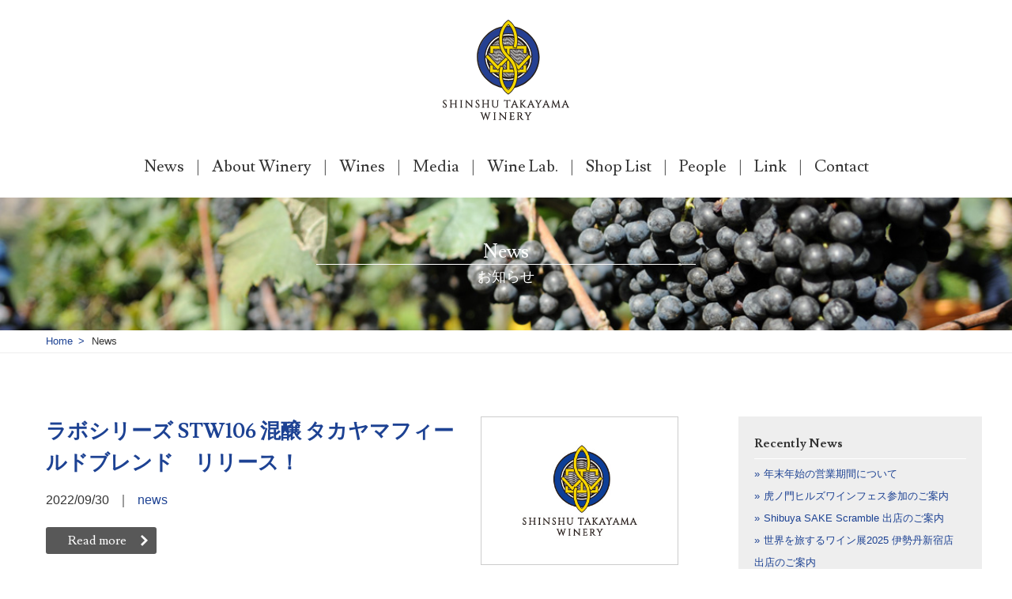

--- FILE ---
content_type: text/html; charset=UTF-8
request_url: https://www.shinshu-takayama.wine/2022/09/
body_size: 29626
content:
<!DOCTYPE html>
<html lang="ja">
<head prefix="og: http://ogp.me/ns# fb: http://ogp.me/ns/fb# article: http://ogp.me/ns/article#">
<meta charset="UTF-8" />

<meta http-equiv="X-UA-Compatible" content="IE=edge" />
<meta name="keywords" content="高山村,ワイナリー,日本ワイン,長野ワイン,ワイン,日本,JAPAN,NAGANO,TAKAYAMA village,Wine" />
<meta name="description" content="株式会社 信州たかやまワイナリー Shinshu Takayama Winery" />
<meta http-equiv="Content-Script-type" content="text/javascript">
<meta http-equiv="Content-Style-type" content="text/css">
<meta name="viewport" content="width=device-width, minimum-scale=1.0, maximum-scale=1.0, user-scalable=no"/>
<meta name="format-detection" content="telephone=no" />

<link rel="shortcut icon" href="https://www.shinshu-takayama.wine/Ef3qtyZ6/wp-content/themes/takayamawinery/favicon.ico" type="image/vnd.microsoft.icon">
<link rel="icon" href="https://www.shinshu-takayama.wine/Ef3qtyZ6/wp-content/themes/takayamawinery/favicon.ico" type="image/vnd.microsoft.icon">
 
<link rel="stylesheet" href="https://www.shinshu-takayama.wine/Ef3qtyZ6/wp-content/themes/takayamawinery/css/fontawesome-all.min.css">
 
<!--[if lt IE 9]>
<script src="https://www.shinshu-takayama.wine/Ef3qtyZ6/wp-content/themes/takayamawinery/js/css3-mediaqueries.js"></script>
<script src="https://www.shinshu-takayama.wine/Ef3qtyZ6/wp-content/themes/takayamawinery/js/html5shiv.js"></script>
<script src="https://www.shinshu-takayama.wine/Ef3qtyZ6/wp-content/themes/takayamawinery/js/respond.min.js"></script>
<![endif]-->

<link rel="stylesheet" href="https://www.shinshu-takayama.wine/Ef3qtyZ6/wp-content/themes/takayamawinery/css/import.css">
<link href="https://fonts.googleapis.com/css?family=Lusitana:400,700" rel="stylesheet">
<link href="https://fonts.googleapis.com/css?family=Lora:400,400i,700,700i" rel="stylesheet">
    
    <script src="https://ajax.googleapis.com/ajax/libs/jquery/1.11.1/jquery.min.js"></script>



<script src="https://www.shinshu-takayama.wine/Ef3qtyZ6/wp-content/themes/takayamawinery/js/jquery.sliderPro.min.js"></script>
<link rel="stylesheet" type="text/css" href="https://www.shinshu-takayama.wine/Ef3qtyZ6/wp-content/themes/takayamawinery/css/slider-pro.css" media="screen" />
<link href="https://netdna.bootstrapcdn.com/font-awesome/4.0.3/css/font-awesome.css" rel="stylesheet" />
<!--[if lt IE 9]>
<script src="assets/js/respond.min.js"></script>
<script src="assets/js/html5shiv.js"></script>
<![endif]-->

<script src="https://www.shinshu-takayama.wine/Ef3qtyZ6/wp-content/themes/takayamawinery/js/jquery.heightLine.js"></script>


<script type="text/javascript" src="https://www.shinshu-takayama.wine/Ef3qtyZ6/wp-content/themes/takayamawinery/js/jquery.magnific-popup.js"></script>
<script type="text/javascript" src="https://www.shinshu-takayama.wine/Ef3qtyZ6/wp-content/themes/takayamawinery/js/popup.js"></script>
<link rel="stylesheet" type="text/css" href="https://www.shinshu-takayama.wine/Ef3qtyZ6/wp-content/themes/takayamawinery/css/magnific-popup.css">


<script src="https://www.shinshu-takayama.wine/Ef3qtyZ6/wp-content/themes/takayamawinery/js/jquery.rwdImageMaps.min.js"></script>

<script src="https://www.shinshu-takayama.wine/Ef3qtyZ6/wp-content/themes/takayamawinery/js/all.js"></script>


<!-- Google Tag Manager -->
<script>(function(w,d,s,l,i){w[l]=w[l]||[];w[l].push({'gtm.start':
new Date().getTime(),event:'gtm.js'});var f=d.getElementsByTagName(s)[0],
j=d.createElement(s),dl=l!='dataLayer'?'&l='+l:'';j.async=true;j.src=
'https://www.googletagmanager.com/gtm.js?id='+i+dl;f.parentNode.insertBefore(j,f);
})(window,document,'script','dataLayer','GTM-KQS7XTB');</script>
<!-- End Google Tag Manager -->

<meta property="fb:app_id" content="972610992835057" />
<meta property="og:type" content="article">
<meta property="og:url" content="https://www.shinshu-takayama.wine/" />
<meta property="og:image" content="https://www.shinshu-takayama.wine/images/common/ogp.png" />
<meta property="og:site_name" content="信州たかやまワイナリー" />
<meta property="og:title" content="信州たかやまワイナリー" />
<meta property="og:description" content="信州たかやまワイナリーは、長野県高山村に位置するワイナリーです。" />

<title>9月 | 2022 | | 株式会社 信州たかやまワイナリー Shinshu Takayama Winery</title>

<!-- All in One SEO Pack 2.4.4.1 by Michael Torbert of Semper Fi Web Designob_start_detected [-1,-1] -->
<meta name="keywords"  content="news" />
<meta name="robots" content="noindex,follow" />

<link rel="canonical" href="https://www.shinshu-takayama.wine/2022/09/" />
<!-- /all in one seo pack -->
<link rel='dns-prefetch' href='//s.w.org' />
		<script type="text/javascript">
			window._wpemojiSettings = {"baseUrl":"https:\/\/s.w.org\/images\/core\/emoji\/11.2.0\/72x72\/","ext":".png","svgUrl":"https:\/\/s.w.org\/images\/core\/emoji\/11.2.0\/svg\/","svgExt":".svg","source":{"concatemoji":"https:\/\/www.shinshu-takayama.wine\/Ef3qtyZ6\/wp-includes\/js\/wp-emoji-release.min.js?ver=5.1.19"}};
			!function(e,a,t){var n,r,o,i=a.createElement("canvas"),p=i.getContext&&i.getContext("2d");function s(e,t){var a=String.fromCharCode;p.clearRect(0,0,i.width,i.height),p.fillText(a.apply(this,e),0,0);e=i.toDataURL();return p.clearRect(0,0,i.width,i.height),p.fillText(a.apply(this,t),0,0),e===i.toDataURL()}function c(e){var t=a.createElement("script");t.src=e,t.defer=t.type="text/javascript",a.getElementsByTagName("head")[0].appendChild(t)}for(o=Array("flag","emoji"),t.supports={everything:!0,everythingExceptFlag:!0},r=0;r<o.length;r++)t.supports[o[r]]=function(e){if(!p||!p.fillText)return!1;switch(p.textBaseline="top",p.font="600 32px Arial",e){case"flag":return s([55356,56826,55356,56819],[55356,56826,8203,55356,56819])?!1:!s([55356,57332,56128,56423,56128,56418,56128,56421,56128,56430,56128,56423,56128,56447],[55356,57332,8203,56128,56423,8203,56128,56418,8203,56128,56421,8203,56128,56430,8203,56128,56423,8203,56128,56447]);case"emoji":return!s([55358,56760,9792,65039],[55358,56760,8203,9792,65039])}return!1}(o[r]),t.supports.everything=t.supports.everything&&t.supports[o[r]],"flag"!==o[r]&&(t.supports.everythingExceptFlag=t.supports.everythingExceptFlag&&t.supports[o[r]]);t.supports.everythingExceptFlag=t.supports.everythingExceptFlag&&!t.supports.flag,t.DOMReady=!1,t.readyCallback=function(){t.DOMReady=!0},t.supports.everything||(n=function(){t.readyCallback()},a.addEventListener?(a.addEventListener("DOMContentLoaded",n,!1),e.addEventListener("load",n,!1)):(e.attachEvent("onload",n),a.attachEvent("onreadystatechange",function(){"complete"===a.readyState&&t.readyCallback()})),(n=t.source||{}).concatemoji?c(n.concatemoji):n.wpemoji&&n.twemoji&&(c(n.twemoji),c(n.wpemoji)))}(window,document,window._wpemojiSettings);
		</script>
		<style type="text/css">
img.wp-smiley,
img.emoji {
	display: inline !important;
	border: none !important;
	box-shadow: none !important;
	height: 1em !important;
	width: 1em !important;
	margin: 0 .07em !important;
	vertical-align: -0.1em !important;
	background: none !important;
	padding: 0 !important;
}
</style>
	<link rel='stylesheet' id='hugeit-lightbox-css-css'  href='https://www.shinshu-takayama.wine/Ef3qtyZ6/wp-content/plugins/lightbox/css/frontend/lightbox.css?ver=5.1.19' type='text/css' media='all' />
<link rel='stylesheet' id='wp-block-library-css'  href='https://www.shinshu-takayama.wine/Ef3qtyZ6/wp-includes/css/dist/block-library/style.min.css?ver=5.1.19' type='text/css' media='all' />
<link rel='stylesheet' id='table-sorter-custom-css-css'  href='https://www.shinshu-takayama.wine/Ef3qtyZ6/wp-content/plugins/table-sorter/wp-style.css?ver=5.1.19' type='text/css' media='all' />
<script>if (document.location.protocol != "https:") {document.location = document.URL.replace(/^http:/i, "https:");}</script><script type='text/javascript' src='https://www.shinshu-takayama.wine/Ef3qtyZ6/wp-includes/js/jquery/jquery.js?ver=1.12.4'></script>
<script type='text/javascript' src='https://www.shinshu-takayama.wine/Ef3qtyZ6/wp-includes/js/jquery/jquery-migrate.min.js?ver=1.4.1'></script>
<script type='text/javascript' src='https://www.shinshu-takayama.wine/Ef3qtyZ6/wp-content/plugins/lightbox/js/frontend/froogaloop2.min.js?ver=5.1.19'></script>
<script type='text/javascript' src='https://www.shinshu-takayama.wine/Ef3qtyZ6/wp-content/plugins/table-sorter/jquery.tablesorter.min.js?ver=5.1.19'></script>
<script type='text/javascript' src='https://www.shinshu-takayama.wine/Ef3qtyZ6/wp-content/plugins/table-sorter/jquery.metadata.js?ver=5.1.19'></script>
<script type='text/javascript' src='https://www.shinshu-takayama.wine/Ef3qtyZ6/wp-content/plugins/table-sorter/wp-script.js?ver=5.1.19'></script>
<link rel='https://api.w.org/' href='https://www.shinshu-takayama.wine/wp-json/' />
<link rel="EditURI" type="application/rsd+xml" title="RSD" href="https://www.shinshu-takayama.wine/Ef3qtyZ6/xmlrpc.php?rsd" />
<link rel="wlwmanifest" type="application/wlwmanifest+xml" href="https://www.shinshu-takayama.wine/Ef3qtyZ6/wp-includes/wlwmanifest.xml" /> 
<meta name="generator" content="WordPress 5.1.19" />
		<style type="text/css" id="wp-custom-css">
			/* 印刷 add 2022.3.25 */
@media print {
	nav{
		display:none;
	}
}

/* add 2023.09.06 */
.youtube {
     position: relative;
     width: 100%;
     padding-top: 56.25%;/*アスペクト比 16:9の場合の縦幅*/
     overflow: hidden;
}
.youtube iframe {
     position: absolute;
     top: 0;
     left: 0;
     width: 100%;
     height: 100%;
}
		</style>
		


</head>

<body data-rsssl=1 id="top">

<!-- Google Tag Manager (noscript) -->
<noscript><iframe src="https://www.googletagmanager.com/ns.html?id=GTM-KQS7XTB"
height="0" width="0" style="display:none;visibility:hidden"></iframe></noscript>
<!-- End Google Tag Manager (noscript) -->



<!--wrapper-->
<div id="wrapper">

<div id="container">

<!--pc only-->

<header>

<h1 class="logo"><a href="https://www.shinshu-takayama.wine"><img src="https://www.shinshu-takayama.wine/Ef3qtyZ6/wp-content/themes/takayamawinery/images/common/logo.svg" alt="信州たかやまワイナリー" /></a></h1>

</header>

<div class="pconly">
<nav>
<ul id="gNav">
<li><a href='https://www.shinshu-takayama.wine/news/' class="menu after">News</a></li>
<li><a href='https://www.shinshu-takayama.wine/about/' class="menu after">About Winery</a></li>
<li><a href='https://www.shinshu-takayama.wine/wines/' class="menu after">Wines</a></li>
<li><a href='https://www.shinshu-takayama.wine/media/' class="menu after">Media</a></li>
<li><a href='https://www.shinshu-takayama.wine/lab/' class="menu after">Wine Lab.</a></li>
<li><a href='https://www.shinshu-takayama.wine/shoplist/' class="menu after">Shop List</a></li>
<li><a href='https://www.shinshu-takayama.wine/people/' class="menu after">People</a></li>
<li><a href='https://www.shinshu-takayama.wine/link/' class="menu after">Link</a></li>
<li><a href='https://www.shinshu-takayama.wine#contact' class="menu after">Contact</a></li>
</ul>

</nav>
</div><!--/ End pc only-->



<!--sp only-->
<div class="sponly">
<!-- 開閉用ボタン -->
<div class="menu-btn" id="js__btn">
<div id="nav-toggle">
<div>
    <span></span>
    <span></span>
    <span></span>
</div>
</div>
</div>

<!-- モーダルメニュー -->
<div class="spmenu" id="js__nav">
    <ul>
<li><a href='https://www.shinshu-takayama.wine/news/'>News<span>お知らせ</span></a></li>
<li><a href='https://www.shinshu-takayama.wine/about/'>About Winery<span>信州たかやまワイナリーについて</span></a></li>
<li><a href='https://www.shinshu-takayama.wine/wines/'>Wines<span>信州たかやまワイナリーのワイン</span></a></li>
<li><a href='https://www.shinshu-takayama.wine/media/'>Media<span>メディア掲載</span></a></li>
<li><a href='https://www.shinshu-takayama.wine/lab/'>Wine Lab.<span>ワインラボ</span></a></li>
<li><a href='https://www.shinshu-takayama.wine/shoplist/'>Shop List<span>取扱販売店</span></a></li>
<li><a href='https://www.shinshu-takayama.wine/people/'>People<span>ワイナリーと高山村の人々</span></a></li>
<li><a href='https://www.shinshu-takayama.wine/link/'>Link<span>リンク集</span></a></li>
<li><a href='https://www.shinshu-takayama.wine#contact'>Contact<span>お問い合わせ</span></a></li>
    </ul>
</div>
</div>
<!--/ End sp only-->


</div><!--/ End #container-->



<main>




<div class="titleBig news">
<h2 class="titleBig_inner">
<span class="titleBig_top">News</span>
<span class="titleBig_bottom">お知らせ</span>
</h2>
</div>

<div class="breadCrumbs">
	<p><a href="/" title="HOME" class="home">Home</a> <span>News</span></p></div>



<div id="contents">

<section class="newsList">

    
		<div class="post">
<div class="post-inner news">
	<h3 class="tit"><a href="https://www.shinshu-takayama.wine/post-1108/">ラボシリーズ STW106 混醸 タカヤマフィールドブレンド　リリース！</a></h3>
	<ul class="meta"><li class="date"><time datetime="2022-09-30">2022/09/30</time></li><li class="sep">｜</li><li class="auther"><a href="https://www.shinshu-takayama.wine/category/news/" rel="category tag">news</a></li></ul>
	
	<div class="more-read-post"><a href="https://www.shinshu-takayama.wine/post-1108/">Read more</a></div>
	</div><!-- / .post-inner news-->
	
	<div class="eyecatch">
	        <a href="https://www.shinshu-takayama.wine/post-1108/"><img src="https://www.shinshu-takayama.wine/Ef3qtyZ6/wp-content/themes/takayamawinery/images/common/noimage.jpg" width="250" alt="No image 信州たかやまワイナリー" /></a>
    	</div>
	

</div><!-- / .post -->	

	
		
			
	



  
		<div class="post">
<div class="post-inner news">
	<h3 class="tit"><a href="https://www.shinshu-takayama.wine/post-1098/">Varietal Series ピノ・ノワール 2020 リリースのお知らせ</a></h3>
	<ul class="meta"><li class="date"><time datetime="2022-09-20">2022/09/20</time></li><li class="sep">｜</li><li class="auther"><a href="https://www.shinshu-takayama.wine/category/news/" rel="category tag">news</a></li></ul>
	
	<div class="more-read-post"><a href="https://www.shinshu-takayama.wine/post-1098/">Read more</a></div>
	</div><!-- / .post-inner news-->
	
	<div class="eyecatch">
	        <a href="https://www.shinshu-takayama.wine/post-1098/"><img src="https://www.shinshu-takayama.wine/Ef3qtyZ6/wp-content/uploads/2022/09/IMG_6187-250x188.jpg" class="attachment-eyecatch-image size-eyecatch-image wp-post-image" alt="" /></a>
    	</div>
	

</div><!-- / .post -->	

	
		
			
	



  
		<div class="post">
<div class="post-inner news">
	<h3 class="tit"><a href="https://www.shinshu-takayama.wine/post-1085/">イベント『ワインと温泉とおごっそに乾杯！』のお知らせ</a></h3>
	<ul class="meta"><li class="date"><time datetime="2022-09-05">2022/09/05</time></li><li class="sep">｜</li><li class="auther"><a href="https://www.shinshu-takayama.wine/category/news/" rel="category tag">news</a></li></ul>
	
	<div class="more-read-post"><a href="https://www.shinshu-takayama.wine/post-1085/">Read more</a></div>
	</div><!-- / .post-inner news-->
	
	<div class="eyecatch">
	        <a href="https://www.shinshu-takayama.wine/post-1085/"><img src="https://www.shinshu-takayama.wine/Ef3qtyZ6/wp-content/themes/takayamawinery/images/common/noimage.jpg" width="250" alt="No image 信州たかやまワイナリー" /></a>
    	</div>
	

</div><!-- / .post -->	

	
		
			
	



                  




</section>

<div class="page-navi">    
<!--ページネーション-->
<!-- /post navigation -->
</div>  

                    
</div><!-- / End #contents  -->

<div id="side">
<div class="sideBox">


<div class="smenu">
<ul class="widget">
		<li id="recent-posts-2" class="widget widget_recent_entries">		<h2 class="widgettitle">Recently News</h2>
		<ul>
											<li>
					<a href="https://www.shinshu-takayama.wine/post-1927/">年末年始の営業期間について</a>
									</li>
											<li>
					<a href="https://www.shinshu-takayama.wine/post-1919/">虎ノ門ヒルズワインフェス参加のご案内</a>
									</li>
											<li>
					<a href="https://www.shinshu-takayama.wine/post-1896/">Shibuya SAKE Scramble 出店のご案内</a>
									</li>
											<li>
					<a href="https://www.shinshu-takayama.wine/post-1880/">世界を旅するワイン展2025 伊勢丹新宿店 出店のご案内</a>
									</li>
											<li>
					<a href="https://www.shinshu-takayama.wine/post-1854/">ホテルグランフェニックス奥志賀×信州たかやまワイナリー ディナー&#038;宿泊プランのご案内</a>
									</li>
					</ul>
		</li>
<li id="archives-2" class="widget widget_archive"><h2 class="widgettitle">Archives</h2>
		<ul>
				<li><a href='https://www.shinshu-takayama.wine/2025/12/'>2025年12月</a></li>
	<li><a href='https://www.shinshu-takayama.wine/2025/10/'>2025年10月</a></li>
	<li><a href='https://www.shinshu-takayama.wine/2025/08/'>2025年8月</a></li>
	<li><a href='https://www.shinshu-takayama.wine/2025/07/'>2025年7月</a></li>
	<li><a href='https://www.shinshu-takayama.wine/2025/05/'>2025年5月</a></li>
	<li><a href='https://www.shinshu-takayama.wine/2025/04/'>2025年4月</a></li>
	<li><a href='https://www.shinshu-takayama.wine/2025/03/'>2025年3月</a></li>
	<li><a href='https://www.shinshu-takayama.wine/2025/01/'>2025年1月</a></li>
	<li><a href='https://www.shinshu-takayama.wine/2024/11/'>2024年11月</a></li>
	<li><a href='https://www.shinshu-takayama.wine/2024/10/'>2024年10月</a></li>
	<li><a href='https://www.shinshu-takayama.wine/2024/09/'>2024年9月</a></li>
	<li><a href='https://www.shinshu-takayama.wine/2024/08/'>2024年8月</a></li>
	<li><a href='https://www.shinshu-takayama.wine/2024/07/'>2024年7月</a></li>
	<li><a href='https://www.shinshu-takayama.wine/2024/06/'>2024年6月</a></li>
	<li><a href='https://www.shinshu-takayama.wine/2024/05/'>2024年5月</a></li>
	<li><a href='https://www.shinshu-takayama.wine/2024/04/'>2024年4月</a></li>
	<li><a href='https://www.shinshu-takayama.wine/2024/03/'>2024年3月</a></li>
	<li><a href='https://www.shinshu-takayama.wine/2024/02/'>2024年2月</a></li>
	<li><a href='https://www.shinshu-takayama.wine/2023/12/'>2023年12月</a></li>
	<li><a href='https://www.shinshu-takayama.wine/2023/11/'>2023年11月</a></li>
	<li><a href='https://www.shinshu-takayama.wine/2023/10/'>2023年10月</a></li>
	<li><a href='https://www.shinshu-takayama.wine/2023/09/'>2023年9月</a></li>
	<li><a href='https://www.shinshu-takayama.wine/2023/08/'>2023年8月</a></li>
	<li><a href='https://www.shinshu-takayama.wine/2023/07/'>2023年7月</a></li>
	<li><a href='https://www.shinshu-takayama.wine/2023/06/'>2023年6月</a></li>
	<li><a href='https://www.shinshu-takayama.wine/2023/04/'>2023年4月</a></li>
	<li><a href='https://www.shinshu-takayama.wine/2023/03/'>2023年3月</a></li>
	<li><a href='https://www.shinshu-takayama.wine/2023/02/'>2023年2月</a></li>
	<li><a href='https://www.shinshu-takayama.wine/2023/01/'>2023年1月</a></li>
	<li><a href='https://www.shinshu-takayama.wine/2022/11/'>2022年11月</a></li>
	<li><a href='https://www.shinshu-takayama.wine/2022/09/'>2022年9月</a></li>
	<li><a href='https://www.shinshu-takayama.wine/2022/08/'>2022年8月</a></li>
	<li><a href='https://www.shinshu-takayama.wine/2022/07/'>2022年7月</a></li>
	<li><a href='https://www.shinshu-takayama.wine/2022/06/'>2022年6月</a></li>
	<li><a href='https://www.shinshu-takayama.wine/2022/05/'>2022年5月</a></li>
	<li><a href='https://www.shinshu-takayama.wine/2022/04/'>2022年4月</a></li>
	<li><a href='https://www.shinshu-takayama.wine/2022/03/'>2022年3月</a></li>
	<li><a href='https://www.shinshu-takayama.wine/2021/12/'>2021年12月</a></li>
	<li><a href='https://www.shinshu-takayama.wine/2021/11/'>2021年11月</a></li>
	<li><a href='https://www.shinshu-takayama.wine/2021/10/'>2021年10月</a></li>
	<li><a href='https://www.shinshu-takayama.wine/2021/09/'>2021年9月</a></li>
	<li><a href='https://www.shinshu-takayama.wine/2021/08/'>2021年8月</a></li>
	<li><a href='https://www.shinshu-takayama.wine/2021/07/'>2021年7月</a></li>
	<li><a href='https://www.shinshu-takayama.wine/2021/06/'>2021年6月</a></li>
	<li><a href='https://www.shinshu-takayama.wine/2021/05/'>2021年5月</a></li>
	<li><a href='https://www.shinshu-takayama.wine/2021/04/'>2021年4月</a></li>
	<li><a href='https://www.shinshu-takayama.wine/2021/03/'>2021年3月</a></li>
	<li><a href='https://www.shinshu-takayama.wine/2020/12/'>2020年12月</a></li>
	<li><a href='https://www.shinshu-takayama.wine/2020/10/'>2020年10月</a></li>
	<li><a href='https://www.shinshu-takayama.wine/2020/07/'>2020年7月</a></li>
	<li><a href='https://www.shinshu-takayama.wine/2020/06/'>2020年6月</a></li>
	<li><a href='https://www.shinshu-takayama.wine/2020/05/'>2020年5月</a></li>
	<li><a href='https://www.shinshu-takayama.wine/2020/04/'>2020年4月</a></li>
	<li><a href='https://www.shinshu-takayama.wine/2020/01/'>2020年1月</a></li>
	<li><a href='https://www.shinshu-takayama.wine/2019/12/'>2019年12月</a></li>
	<li><a href='https://www.shinshu-takayama.wine/2019/09/'>2019年9月</a></li>
	<li><a href='https://www.shinshu-takayama.wine/2019/08/'>2019年8月</a></li>
	<li><a href='https://www.shinshu-takayama.wine/2019/06/'>2019年6月</a></li>
	<li><a href='https://www.shinshu-takayama.wine/2019/04/'>2019年4月</a></li>
	<li><a href='https://www.shinshu-takayama.wine/2019/03/'>2019年3月</a></li>
	<li><a href='https://www.shinshu-takayama.wine/2019/02/'>2019年2月</a></li>
	<li><a href='https://www.shinshu-takayama.wine/2019/01/'>2019年1月</a></li>
	<li><a href='https://www.shinshu-takayama.wine/2018/12/'>2018年12月</a></li>
	<li><a href='https://www.shinshu-takayama.wine/2018/11/'>2018年11月</a></li>
	<li><a href='https://www.shinshu-takayama.wine/2018/09/'>2018年9月</a></li>
	<li><a href='https://www.shinshu-takayama.wine/2018/07/'>2018年7月</a></li>
	<li><a href='https://www.shinshu-takayama.wine/2018/04/'>2018年4月</a></li>
	<li><a href='https://www.shinshu-takayama.wine/2018/02/'>2018年2月</a></li>
	<li><a href='https://www.shinshu-takayama.wine/2018/01/'>2018年1月</a></li>
	<li><a href='https://www.shinshu-takayama.wine/2017/11/'>2017年11月</a></li>
	<li><a href='https://www.shinshu-takayama.wine/2017/08/'>2017年8月</a></li>
	<li><a href='https://www.shinshu-takayama.wine/2017/05/'>2017年5月</a></li>
	<li><a href='https://www.shinshu-takayama.wine/2017/04/'>2017年4月</a></li>
	<li><a href='https://www.shinshu-takayama.wine/2017/03/'>2017年3月</a></li>
	<li><a href='https://www.shinshu-takayama.wine/2017/01/'>2017年1月</a></li>
		</ul>
			</li>
<li id="categories-2" class="widget widget_categories"><h2 class="widgettitle">Category</h2>
		<ul>
				<li class="cat-item cat-item-2"><a href="https://www.shinshu-takayama.wine/category/media/" >media</a>
</li>
	<li class="cat-item cat-item-3"><a href="https://www.shinshu-takayama.wine/category/news/" >news</a>
</li>
	<li class="cat-item cat-item-1"><a href="https://www.shinshu-takayama.wine/category/%e6%9c%aa%e5%88%86%e9%a1%9e/" >未分類</a>
</li>
		</ul>
			</li>
<li id="search-2" class="widget widget_search"><h2 class="widgettitle">Search</h2>
<form role="search" method="get" id="searchform" class="searchform" action="https://www.shinshu-takayama.wine/">
		<input type="text" size="20" name="s" id="s" value="" class="searchTxt" />
		<input id="submit_button" type="submit" name="submit" value="検索">
</form></li>
</ul>
</div>


</div><!-- / .sideBox -->
		






</div><!-- / End #side  -->	



</main>

</div><!-- / #wrapper  -->


<footer>
<div class="pagetopBox">
		<p id="page-top"><a href="#top"><img src="https://www.shinshu-takayama.wine/Ef3qtyZ6/wp-content/themes/takayamawinery/images/common/pagetop.svg" alt="ページ上部へ" /></a></p>
		</div>
		
	
<div class="pcfoot">

<p class="addressBox">信州たかやまワイナリー<br />
〒382-0823長野県上高井郡高山村大字高井字裏原7926　TEL 026-214-8726</p>
			<p class="copyright">Copyright&copy;Shinshu Takayama Winery Co., Ltd. All Rights Reserveds.</p>
		</div>
	
	
		
	
		
		<div class="spfoot">
		
		<ul class="spfootmenu">
		<li><a href='https://www.shinshu-takayama.wine/news/' class="menu after">News<span>お知らせ</span></a></li>
<li><a href='https://www.shinshu-takayama.wine/about/' class="menu after">About Winery<span>信州たかやまワイナリーについて</span></a></li>
<li><a href='https://www.shinshu-takayama.wine/wines/' class="menu after">Wines<span>信州たかやまワイナリーのワイン</span></a></li>
<li><a href='https://www.shinshu-takayama.wine/gallery/' class="menu after">Gallery<span>ギャラリー</span></a></li>
<li><a href='https://www.shinshu-takayama.wine/lab/' class="menu after">Wine Lab.<span>ワインラボ</span></a></li>
<li><a href='https://www.shinshu-takayama.wine/people/' class="menu after">People<span>ワイナリーと高山村の人々</span></a></li>
<li><a href='https://www.shinshu-takayama.wine/link/' class="menu after">Link<span>リンク集</span></a></li>
<li><a href='https://www.shinshu-takayama.wine#contact' class="menu after">Contact<span>お問い合わせ</span></a></li>
		
		</ul>
	
		<p class="address">信州たかやまワイナリー<br />
〒382-0800長野県上高井郡高山村大字黒部字裏原7926<br />
TEL 026-214-8726</p>


<ul class="sns">
<li><a href="https://www.facebook.com/shinshutakayama.wine/" target="_blank"><img src="https://www.shinshu-takayama.wine/Ef3qtyZ6/wp-content/themes/takayamawinery/images/common/icon-fb-white.svg" alt="facebook" /></a></li>
<li><a href="https://www.instagram.com/shinshutakayamawinery/" target="_blank"><img src="https://www.shinshu-takayama.wine/Ef3qtyZ6/wp-content/themes/takayamawinery/images/common/icon-insta-white.svg" alt="Instagram" /></a></li>
</ul>
	
		<p class="copyright">Copyright&copy;Shinshu Takayama Winery Co., Ltd. All Rights Reserveds.</p>
		</div>
		
		
	
	</footer><!-- / .footer -->	
	
	
	
	


<script type='text/javascript' src='https://www.shinshu-takayama.wine/Ef3qtyZ6/wp-content/plugins/lightbox/js/frontend/mousewheel.min.js?ver=1.0'></script>
<script type='text/javascript'>
/* <![CDATA[ */
var hugeit_resp_lightbox_obj = {"hugeit_lightbox_lightboxView":"view1","hugeit_lightbox_speed_new":"600","hugeit_lightbox_overlayClose_new":"true","hugeit_lightbox_loop_new":"true","hugeit_lightbox_fullwidth_effect":"false","hugeit_lightbox_thumbs":"false","hugeit_lightbox_showTitle":"true","hugeit_lightbox_showDesc":"false","hugeit_lightbox_showBorder":"false","hugeit_lightbox_imageframe":"frame_0","hugeit_lightbox_fullscreen_effect":"","hugeit_lightbox_rightclick_protection":"","hugeit_lightbox_arrows_hover_effect":""};
var hugeit_gen_resp_lightbox_obj = {"hugeit_lightbox_slideAnimationType":"effect_1","hugeit_lightbox_overlayDuration":"150","hugeit_lightbox_escKey_new":"false","hugeit_lightbox_keyPress_new":"false","hugeit_lightbox_arrows":"true","hugeit_lightbox_mouseWheel":"false","hugeit_lightbox_download":"false","hugeit_lightbox_showCounter":"false","hugeit_lightbox_nextHtml":"","hugeit_lightbox_prevHtml":"","hugeit_lightbox_sequence_info":"image","hugeit_lightbox_sequenceInfo":"of","hugeit_lightbox_width_new":"100","hugeit_lightbox_height_new":"100","hugeit_lightbox_videoMaxWidth":"790","hugeit_lightbox_slideshow_new":"false","hugeit_lightbox_slideshow_auto_new":"false","hugeit_lightbox_slideshow_speed_new":"2500","hugeit_lightbox_slideshow_start_new":"","hugeit_lightbox_slideshow_stop_new":"","hugeit_lightbox_watermark":"false","hugeit_lightbox_socialSharing":"false","hugeit_lightbox_facebookButton":"false","hugeit_lightbox_twitterButton":"false","hugeit_lightbox_googleplusButton":"false","hugeit_lightbox_pinterestButton":"false","hugeit_lightbox_linkedinButton":"false","hugeit_lightbox_tumblrButton":"false","hugeit_lightbox_redditButton":"false","hugeit_lightbox_bufferButton":"false","hugeit_lightbox_diggButton":"false","hugeit_lightbox_vkButton":"false","hugeit_lightbox_yummlyButton":"false","hugeit_lightbox_watermark_text":"WaterMark","hugeit_lightbox_watermark_textColor":"ffffff","hugeit_lightbox_watermark_textFontSize":"30","hugeit_lightbox_watermark_containerBackground":"000000","hugeit_lightbox_watermark_containerOpacity":"90","hugeit_lightbox_watermark_containerWidth":"300","hugeit_lightbox_watermark_position_new":"9","hugeit_lightbox_watermark_opacity":"70","hugeit_lightbox_watermark_margin":"10","hugeit_lightbox_watermark_img_src_new":"https:\/\/www.shinshu-takayama.wine\/Ef3qtyZ6\/wp-content\/plugins\/lightbox\/images\/No-image-found.jpg","hugeit_lightbox_watermark_container_bg_color":"rgba(0,0,0,0.9)"};
var hugeit_resp_lightbox_plugins_url = "https:\/\/www.shinshu-takayama.wine\/Ef3qtyZ6\/wp-content\/plugins\/lightbox\/images\/image_frames\/";
/* ]]> */
</script>
<script type='text/javascript' src='https://www.shinshu-takayama.wine/Ef3qtyZ6/wp-content/plugins/lightbox/js/frontend/lightbox.js?ver=1.0'></script>
<script type='text/javascript'>
/* <![CDATA[ */
var lightbox_type = "new_type";
var ajaxUrl = "https:\/\/www.shinshu-takayama.wine\/Ef3qtyZ6\/wp-admin\/admin-ajax.php";
/* ]]> */
</script>
<script type='text/javascript' src='https://www.shinshu-takayama.wine/Ef3qtyZ6/wp-content/plugins/lightbox/js/frontend/custom.js?ver=1.0'></script>
<script type='text/javascript' src='https://www.shinshu-takayama.wine/Ef3qtyZ6/wp-includes/js/wp-embed.min.js?ver=5.1.19'></script>

</body>
</html>

--- FILE ---
content_type: text/css
request_url: https://www.shinshu-takayama.wine/Ef3qtyZ6/wp-content/themes/takayamawinery/css/import.css
body_size: 138
content:
@charset "UTF-8";

@import "construction.css";
@import "common.css";
@import "style.css";
@import "style-tab.css";
@import "style-sp.css";

--- FILE ---
content_type: text/css
request_url: https://www.shinshu-takayama.wine/Ef3qtyZ6/wp-content/themes/takayamawinery/css/construction.css
body_size: 11649
content:
/* ===================================================================
リセット及びbody初期設定 
=================================================================== */
* {margin: 0;padding: 0;}
*, *:before, *:after {
    -webkit-box-sizing: border-box;
       -moz-box-sizing: border-box;
         -o-box-sizing: border-box;
        -ms-box-sizing: border-box;
            box-sizing: border-box;
}
/*基本スタイル*/
article, aside, details, figcaption, figure, footer, header, hgroup, nav, section {
	display: block;
}
audio[controls], canvas, video {
	display: inline-block;
*display: inline;
	zoom: 1;
}
html {
	font-size: 100%;
	/*overflow-y: scroll;*/
	-webkit-tap-highlight-color: rgba(0,0,0,0);
	-webkit-text-size-adjust: 100%;
	-ms-text-size-adjust: 100%;
}
body, div, dl, dt, dd, h1, h2, h3, h4, h5, h6, pre, form, fieldset, input, textarea, p, blockquote, th, td, ul {
	margin: 0;
	padding: 0;
}
body, button, input, select, textarea {
	font-family: sans-serif;
}
a, a:link, a:active, a:visited {
	text-decoration:none;
	color:#1d4293;
}
a:hover {
	color:#1d4293;
	text-decoration:underline;
}
a:focus {
	outline: thin dotted;
}
a:hover, a:active {
	outline: 0;
}

[href^="tel"] {
    text-decoration: none;
    color: #000!important;
    cursor: default;
    pointer-events: none;
}
[href^="tel"]:after {
	content:''!important;
}
@media screen and (max-width: 768px) {
    [href^="tel"] {
        pointer-events: auto;
        color:#1d4293!important;;
    }
}


abbr[title] {
	border-bottom: 1px dotted;
}
b, strong {
	font-weight: bold;
}
blockquote {
	margin: 1em 40px;
}
dfn {
	font-style: italic;
}
mark {
	background: #ff0;
	color: #000;
}
pre, code, kbd, samp {
	font-family: monospace, monospace;
	_font-family: 'courier new', monospace;
	font-size: 1em;
}
pre {
	white-space: pre;
	white-space: pre-wrap;
	word-wrap: break-word;
}
q {
	quotes: none;
}
q:before, q:after {
	content: '';
	content: none;
}
small {
	font-size: 75%;
}
sub, sup {
	font-size: 75%;
	line-height: 0;
	position: relative;
	vertical-align: baseline;
}
sup {
	top: -0.5em;
}
sub {
	bottom: -0.25em;
}
ul, ol {
	margin:0;
	padding:0;
}
dd {
	margin: 0px;
}
nav ul, nav ol {
	list-style: none;
}
img {
	border: 0;
	-ms-interpolation-mode: bicubic;
}

.boxSizing {
-webkit-box-sizing: border-box;
-moz-box-sizing: border-box;
-o-box-sizing: border-box;
-ms-box-sizing: border-box;
box-sizing: border-box;
}


/*a:hover img,*/
input:hover{
	   filter: alpha(opacity=80);
		 -moz-opacity:0.80;
		 opacity:0.80;
	   }
svg:not(:root) {
	overflow: hidden;
}
figure {
	margin: 0;
}
form {
	margin: 0;
}
fieldset {
	margin: 0 2px;
	padding: 0.35em 0.625em 0.75em;
}
legend {
	border: 0;
*margin-left: -7px;
}
button, input, select, textarea {
	font-size: 100%;
	margin: 0;
	vertical-align: baseline;
*vertical-align: middle;
}
button, input {
	line-height: normal;
 *overflow: visible;
}
button, input[type="button"], input[type="reset"], input[type="submit"] {
	cursor: pointer;
	-webkit-appearance: button;
}
input[type="checkbox"], input[type="radio"] {
	box-sizing: border-box;
}
input[type="search"] {
	-webkit-appearance: textfield;
	-moz-box-sizing: content-box;
	-webkit-box-sizing: content-box;
	box-sizing: content-box;
}
input[type="search"]::-webkit-search-decoration {
-webkit-appearance: none;
}
button::-moz-focus-inner, input::-moz-focus-inner {
border: 0;
padding: 0;
}
textarea {
	overflow: auto;
	vertical-align: top;
}
table {
	border-collapse: collapse;
	border-spacing: 0;
}

body {
	font-family: YuGothic,"游ゴシック","ヒラギノ角ゴ Pro W3","Hiragino Kaku Gothic Pro","メイリオ",Meiryo,sans-serif;
	font-size: 100%;
	line-height:180%;
	color:#333;
}
textarea {
	font-family: YuGothic,"游ゴシック","ヒラギノ角ゴ Pro W3","Hiragino Kaku Gothic Pro","メイリオ",Meiryo,sans-serif;
	font-size: 100%;
	line-height:180%;
	color:#333;

}
input, select {
	font-family: YuGothic,"游ゴシック","ヒラギノ角ゴ Pro W3","Hiragino Kaku Gothic Pro","メイリオ",Meiryo,sans-serif;
}
address, caption, cite, code, dfn, em, strong, th, var {
	font-style: normal;
}
h1, h2, h3, h4, h5, h6 {
	font-weight:normal;
	font-size:100%;
}
img, abbr, acronym, fieldset {
	border: 0;
}
li {
	list-style:none;
}

/*アイコン*/
.pdf {
background: url(../images/common/icon_pdf.jpg) no-repeat;
    height: 25px;
    width: 20px;
    padding: 5px 15px;
    margin: 5px 0;
    }
a.pdf {
background: url(../images/common/icon_pdf.jpg) no-repeat right center;
    padding: 0 20px 0 0;}
.xls {
background: url(../images/common/icon_excel.jpg) no-repeat;
    height: 25px;
    width: 20px;
    padding: 5px 15px;
    margin: 5px 0;
    }
a.xls {
background: url(../images/common/icon_excel.jpg) no-repeat left 1px;
    padding: 0 0 0 20px;}
.blank {
background: url(../images/common/icon_blank.jpg) no-repeat;
    height: 25px;
    width: 20px;
    padding: 5px 15px;
    margin: 5px 0;
    }
a.blank {
background: url(../images/common/icon_blank.jpg) no-repeat right 1px;
    padding: 0 20px 0 0;}
.circle {
	display: inline-block;
	width: 10px;
	height: 10px;
	background: #e60019;
	-moz-border-radius: 10px;
	-webkit-border-radius: 10px;
	-o-border-radius: 10px;
	-ms-border-radius: 10px; 
	border-radius: 10px;
	margin-right: 5px;
}

/* リンク装飾 罫線 */
.filelink {
	margin: 10px 0;
	border-bottom: dotted 1px #ccc;
	border-top: dotted 1px #ccc;
	padding: 10px;
	font-size: 110%;
}
.filelink a {
	padding: 10px;
	background: url(../images/icon_arrow03.png) no-repeat left center;
}



/*回り込み関連*/

.no_mt{margin-top:0!important;}
.no_mb{margin-bottom:0!important;}

.left{text-align:left!important;}
.right{text-align:right!important;}
.center{text-align:center!important;}

.f_left{float:left;}
.f_right{float:right;}



.mb05 {margin-bottom:5px;}
.mb10 {margin-bottom:10px;}
.mb12 {margin-bottom:12px;}
.mb15 {margin-bottom:15px;}
.mb20 {margin-bottom:20px;}
.mb30 {margin-bottom:30px;}
.mb40 {margin-bottom:40px;}
.mb50 {margin-bottom:50px;}
.mb60 {margin-bottom:60px;}
.mt05 {margin-top:5px;}
.mt10 {margin-top:10px;}
.mt12 {margin-top:12px;}
.mt15 {margin-top:15px;}
.mt20 {margin-top:20px;}
.mt30 {margin-top:30px;}
.mt40 {margin-top:40px;}
.mt50 {margin-top:50px;}
.mt60 {margin-top:60px;}
.ml05 {margin-left:5px;}
.ml10 {margin-left:10px;}
.ml12 {margin-left:12px;}
.ml15 {margin-left:15px;}
.ml20 {margin-left:20px;}
.ml30 {margin-left:30px;}
.ml40 {margin-left:40px;}
.ml50 {margin-left:50px;}
.ml60 {margin-left:60px;}
.mr05 {margin-right:5px;}
.mr10 {margin-right:10px;}
.mr15 {margin-right:15px;}
.mr20 {margin-right:20px;}
.mr30 {margin-right:30px;}
.mr40 {margin-right:40px;}
.mr50 {margin-right:50px;}
.mr60 {margin-right:60px;}
.pt05 {padding-top:5px;}
.pt10 {padding-top:10px;}
.pt15 {padding-top:15px;}
.pt20 {padding-top:20px;}
.pt30 {padding-top:30px;}
.pt40 {padding-top:40px;}
.pb05 {padding-bottom:5px;}
.pb10 {padding-bottom:10px;}
.pb15 {padding-bottom:15px;}
.pb20 {padding-bottom:20px;}
.pb30 {padding-bottom:30px;}
.pb40 {padding-bottom:40px;}
.pl05 {padding-left:5px;}
.pl10 {padding-left:10px;}
.pl15 {padding-left:15px;}
.pl20 {padding-left:20px;}
.pl30 {padding-left:30px;}
.pl40 {padding-left:40px;}
.pr05 {padding-right:5px;}
.pr10 {padding-right:10px;}
.pr15 {padding-right:15px;}
.pr20 {padding-right:20px;}
.pr30 {padding-right:30px;}
.pr40 {padding-right:40px;}



.block{display:block;}
.none{display:none!important;}
.noborder{border:0 none!important;}


/*画像回り込み*/

.ph_left{float:left; margin:0 20px 0 0;}
.ph_right{float:right; margin:0 0 0 20px;}


/*サイズ調節*/
ol li{margin-left:25px;}

/*clearfix*/
.clear {clear:both;}
.clearfix:before, .clearfix:after {
	content: "";
	display: block;
}
.clearfix:after {clear: both;}
.clearfix {zoom: 1;}


.txt_l, td.txt_l, .txt_l td {
	text-align:left;
}
.txt_r, td.txt_r, .txt_r td {
	text-align:right;
}
.txt_c, td.txt_c, .txt_c td {
	text-align:center;
}
.valign_t, td.valign_t, .valign_t td {
	vertical-align:top;
}
.valign_m, td.valign_m, .valign_m td {
	vertical-align:middle;
}
.valign_b, td.valign_b, .valign_b td {
	vertical-align:bottom;
}

.tbl8{width:8%;}
.tbl10{width:10%;}
.tbl12{width:12%;}
.tbl14{width:14%;}
.tbl15{width:15%;}
.tbl20{width:20%;}
.tbl22{width:22%;}
.tbl24{width:24%;}
.tbl25{width:25%;}
.tbl30{width:30%;}
.tbl33{width:33%;}
.tbl35{width:35%;}
.tbl40{width:40%;}
.tbl45{width:45%;}
.tbl50{width:50%;}
.tbl60{width:60%;}
.tbl70{width:70%;}
.tbl80{width:80%;}
.tbl90{width:90%;}



/*汎用*/
.red, span.red, .req {color:#FF0000;}


/*フェードイン*/
a:hover img {
opacity: .7;
-webkit-opacity: .7;
-moz-opacity: .7;
filter: alpha(opacity=70);	/* IE lt 8 */
-ms-filter: "alpha(opacity=70)"; /* IE 8 */
}
 
a img {
-webkit-transition: opacity 1s ease-out;
-moz-transition: opacity 1s ease-out;
-ms-transition: opacity 1s ease-out;
transition: opacity 1s ease-out;
}



/************************************
** レスポンシブページネーション
************************************/
.pagination{
  list-style-type: none;
  padding-left: 0;
  margin: 50px 0;
}

.pagination,
.pagination li a {
  display: flex;
  flex-wrap: wrap;
  justify-content: center;
  align-items: center;
}

.pagination a {
  font-weight: 300;
  padding-top: 1px;
  text-decoration:none;
  border: 1px solid #ddd;
  border-left-width: 0;
  min-width:36px;
  min-height:36px;
  color: #333;
}

.pagination li:not([class*="current"]) a:hover {
  background-color: #eee;
}

.pagination li:first-of-type a {
  border-left-width: 1px;
}

.pagination li.first span,
.pagination li.last span,
.pagination li.previous span,
.pagination li.next span {
  /* screen readers only */
  position: absolute;
  top: -9999px;
  left: -9999px;
}

.pagination li.first a::before,
.pagination li.last a::after,
.pagination li.previous a::before,
.pagination li.next a::after {
  display: inline-block;
  font-family: Fontawesome;
  font-size: inherit;
  text-rendering: auto;
  -webkit-font-smoothing: antialiased;
  -moz-osx-font-smoothing: grayscale;
  transform: translate(0, 0);
}

.pagination li.first a::before { content: "\f100"; }
.pagination li.last a::after { content: "\f101"; }

.pagination li.previous a::before { content: "\f104"; }
.pagination li.next a::after { content: "\f105"; }

.pagination li.current a {
 background-color: #ddd;
 cursor: default;
 pointer-events: none;
}

.pagination > li:first-child > a {
  border-bottom-left-radius: 4px;
  border-top-left-radius: 4px;
}

.pagination > li:last-child > a {
  border-bottom-right-radius: 4px;
  border-top-right-radius: 4px;
}

@media only screen and ( max-width: 680px ) {
  .pagination li.first,
  .pagination li.last {
    /* screen readers only */
    position: absolute;
    top: -9999px;
    left: -9999px;
  }

  .pagination li.previous a { border-left-width: 1px; }
}

@media only screen and ( max-width: 500px ) {
  .pagination li {
    /* screen readers only */
    position: absolute;
    top: -9999px;
    left: -9999px;
  }

  .pagination li.current,
  .pagination li.first,
  .pagination li.last,
  .pagination li.previous,
  .pagination li.next{
    position: initial;
    top: initial;
    left: initial;
  }

  .pagination li.previous a { border-left-width: 0; }
}

@media only screen and ( max-width: 400px ) {
  .pagination li.first,
  .pagination li.last {
    /* screen readers only */
    position: absolute;
    top: -9999px;
    left: -9999px;
  }

  .pagination li.previous a { border-left-width: 1px; }
}

@media only screen and ( max-width: 240px ) { /* For watches? */
  .pagination li { width: 50%;}

  .pagination li.current {
    order: 2;
    width: 100%;
    border-left-width: 1px;
  }
}





--- FILE ---
content_type: text/css
request_url: https://www.shinshu-takayama.wine/Ef3qtyZ6/wp-content/themes/takayamawinery/css/common.css
body_size: 29404
content:
@charset "utf-8";
/**************************************************
** [ブレイクポイント]
** 599pxまで：スマホ横位置(小)・スマホ縦位置
** 600px～768pxまではタブレット
** 769px～1200pxまではデスクトップ
** 1201px以上：PC・大型端末
**************************************************/

/* Large desktop 2*/
@media all and (min-width: 1681px) {
}
/* Large desktop 1 */
@media all and (min-width: 1281px) and (max-width: 1680px) {
}
/* tablet & PC */
@media all and (min-width: 969px) and (max-width: 1280px) {
}
/* tablet */
@media all and (min-width: 641px) and (max-width: 968px) {
}
/* mobile */
@media all and (max-width: 640px) {
}

/*----------------------------------- 
  フェードイン処理
------------------------------------*/

body {
    animation: fadeIn 3s ease 0s 1 normal;
    -webkit-animation: fadeIn 3s ease 0s 1 normal;
}

@keyframes fadeIn {
    0% {opacity: 0}
    100% {opacity: 1}
}

@-webkit-keyframes fadeIn {
    0% {opacity: 0}
    100% {opacity: 1}
}
/* ===================================================================
基本構造（common.css）
=================================================================== */
html,body{
    height:100%;
}
body {
	background: #fff;
}


img {
	max-width: 100%;
	height: auto;
}
img[src$=".svg"] {
    width: 100%;
    height: auto;
}

/*----------------------------------- 
  グローバルナビ
------------------------------------*/
	header {
		position: relative;
		height: 180px;
		
	}
	h1 {
		position: absolute;
		top: 50%;
		left: 0;
		width: 100%;
		color: #fff;
		font-size: 2em;
		text-align: center;
		transform: translateY(-50%);
	}
	nav {
		height: 50px;
		background: #fff;
		filter: alpha(opacity=80);
		 -moz-opacity:0.80;
		 opacity:0.80;
	}
	main {
		padding: 20px 0 0 0;
	}
	



	/* navi style */
	.clone-nav {
		position: fixed;
		top: 0;
		left: 0;
		z-index: 2;
		width: 100%;
		transition: .3s;
		transform: translateY(-100%);
	}
	.is-show {
		transform: translateY(0);
	}
	
	
	
/*----------------------------------- 
  ページトップ
------------------------------------*/
.pagetopBox {
	width: 100%;
	text-align: center;
}

.pagetopBox a {
	background: #1d4293;
	display: block;
	padding: 15px 0;
}
.pagetopBox a:hover {
	opacity: .8;
-webkit-opacity: .8;
-moz-opacity: .8;
filter: alpha(opacity=80);	/* IE lt 8 */
-ms-filter: "alpha(opacity=80)"; /* IE 8 */

}

.pagetopBox a {
-webkit-transition: opacity 1s ease-out;
-moz-transition: opacity 1s ease-out;
-ms-transition: opacity 1s ease-out;
transition: opacity 1s ease-out;
}
.pagetopBox a img {
	max-width: 22px;
}

/*----------------------------------- 
  全体レイアウト
------------------------------------*/
#wrapper {
	width:auto;	
	position: relative;
    min-height: 100%;
    height: auto !important;
    height: 100%;
    overflow: hidden;
}
#wrapper:after {
    content: "";
    display: block;
    height: 0; 
    }
    
body > #wrapper {
    height: auto;
}


.contents {
	width: 100%;
	margin: 0 auto;
	overflow: hidden;
}



/*----------------------------------- 
  スライドエリア
------------------------------------*/
	
.slideBox {
	width: 100%;
	/*height: 500px;*/
	position: relative;
    background-position: 50% 0;
    background-repeat: no-repeat;
    background-size: 100%;
}





/*----------------------------------- 
  header
------------------------------------*/
header {
	margin: 0;
	width:100%;	
	padding: 0;
	overflow: hidden;
}
h1 img {
	max-width: 160px;
}
h1 a:hover img {
	opacity: 10; 
    -webkit-opacity: 10;
    -moz-opacity: 10;
    filter: alpha(opacity=100);
    -ms-filter: "alpha(opacity=100)";
}

/*----------------------------------- 
  ナビゲーション
------------------------------------*/
#gNav {
	font-family: 'Lusitana', serif;
	text-align: center;
	overflow: hidden;
	display: table;
	margin: 0 auto;
	padding: 12px 0;
	font-size: 128%;
}
#gNav li {
	display: inline-table;
	vertical-align: middle;
}

#gNav li:after {
	content: "|" ;
margin: 0 15px;
}
#gNav li:last-child:after {
	content: none;
}


/*ホバーアクション*/
#gNav li a,
#gNav li a:visited,
#gNav li a:hover,
#gNav li a:active{
  -webkit-backface-visibility:hidden;
          backface-visibility:hidden;
	position:relative;
  transition:0.5s color ease;
	text-decoration:none;
	color:#000;
	
}
#gNav li a:hover{
	color:#1d4293;
}
#gNav li a.before:before,
#gNav li a.after:after{
  content: "";
  transition:0.5s all ease;
  -webkit-backface-visibility:hidden;
          backface-visibility:hidden;
  position:absolute;
}
#gNav li a.before:before{
  top:-0.25em;
}
#gNav li a.after:after{
  bottom:-0.25em;
}
#gNav li a.before:before,
#gNav li a.after:after{
  height:5px;
  height:0.1rem;
  width:0;
  background:#1d4293;
}

#gNav li a.menu:after{
  left:50%;
  -webkit-transform:translateX(-50%);
          transform:translateX(-50%);
}
#gNav li a.before:hover:before,
#gNav li a.after:hover:after{
  width:100%;
}

/*----------------------------------- 
  footer
------------------------------------*/
footer { 
	font-size: 90%;
    width: 100%;
    color: #777;
	margin: 0 auto;
	overflow: hidden;
	background: #f2f2f2;
}

footer .copyright {
	margin: 0 3%;
	text-align: center;	
	font-size: 90%;
}
footer .pcfoot .addressBox {
	margin: 1.5% 3%;
	text-align: center;	
}


/*----------------------------------- 
  スマホのみ/PCのみ
------------------------------------*/
.pcfoot {
	display: block;
}

.sponly,
nav.sponly,
.spfoot {
	display: none;
}


/*----------------------------------- 
  h1,h2,h3,h4,h5
------------------------------------*/


h2 {
	font-family: 'Lusitana', "游明朝","ヒラギノ明朝 Pro W6", "Hiragino Mincho Pro", "HGS明朝E", "ＭＳ Ｐ明朝", serif;
	font-weight: normal;
	font-size: 180%;
}

h2 span {
	display: block;
	font-size: 13px;
	color: #9d9d9d;
	font-weight: normal;
}

h2.news {
	float: left;
	width: 110px;
}

h2.concept {
	background: url(../images/common/catch-concept.svg) no-repeat;
	background-size: 363px;
	font-size: 0!important;
	height: 102px;
	margin-bottom: 20px;
}

h2.contact {
	text-align: center;
	margin-bottom: 30px;
}

h3 {
	font-family: 'Lusitana', "游明朝","ヒラギノ明朝 Pro W6", "Hiragino Mincho Pro", "HGS明朝E", "ＭＳ Ｐ明朝", serif;
	font-size: 160%;
	line-height: 160%;
	text-align: left;
	font-weight: bold;
	margin: 0 0 20px 0;
}
h3 span {
	display: block;
	font-size: 13px;
	margin-bottom: 20px;
}



/*下層ページ*/
.titleBig {
    text-align: center;
    font-weight: bold;
    position: relative;
    
    height: 168px;
    line-height: 168px;
    background-repeat: no-repeat;
    background-position: center center;
    -moz-background-size: cover;
    -o-background-size: cover;
    -webkit-background-size: cover;
    background-size: cover;
}
.titleBig, .titleBig span {
    color: #fff;
}
.titleBig_inner {
    font-family: 'Lusitana', "游明朝","ヒラギノ明朝 Pro W6", "Hiragino Mincho Pro", "HGS明朝E", "ＭＳ Ｐ明朝", serif;
    display: inline-block;
    vertical-align: middle;
    width: 480px;
    min-width: 0;
    max-width: 100%;
}
.titleBig_top, .titleBig_bottom {
    display: block;
    line-height: 1.3;    
}
.titleBig_top {
	font-size: 24px;
}
.titleBig_bottom {
    border-top: solid 1px #fff;
    line-height: 1.8;
    font-size: 18px;
}
/*newsヘッダー*/
.titleBig.news {
    background-image: url(../images/common/pageheaderNews.jpg);
}

/*pageヘッダー*/
.titleBig.page {
    background-image: url(../images/common/pageheaderPage.jpg);
}

/*aboutヘッダー*/
.titleBig.about {
    background-image: url(../images/common/pageheaderPage.jpg);
}

/*galleryヘッダー*/
.titleBig.gallery {
    background-image: url(../images/common/pageheaderGallery.jpg);
}

/*labヘッダー*/
.titleBig.lab {
    background-image: url(../images/common/pageheaderNews.jpg);
}

/*winesヘッダー*/
.titleBig.wines {
    background-image: url(../images/common/pageheaderNews.jpg);
}

/*peopleヘッダー*/
.titleBig.people {
    background-image: url(../images/common/pageheaderNews.jpg);
}

/*linkヘッダー*/
.titleBig.link {
    background-image: url(../images/common/pageheaderPage.jpg);
}


/*----------------------------------- 
  共通構造
------------------------------------*/






/*----------------------------------- 
  home
------------------------------------*/
/*news*/
#recently-news {
	width: 1100px;
	margin: 40px auto 100px auto;
	overflow: hidden;
}

#recently-news .newsBox {
	overflow: hidden;
}

#recently-news .newsposts {
	border-left:1px solid #000;
	overflow: hidden;
	padding: 0 0 0 20px;
}

#recently-news .newsposts dt {
	float: left;
	width: 15%;
}
#recently-news .newsposts dd {
padding: 0 0 8px 15%;
}



#recently-news .readmore {
	text-align: center;
	margin: 40px auto;
	font-family: 'Lusitana';
	width: 128px;
}

#recently-news .readmore a {
	background: #585858 url(../images/common/icon-arrow01.svg) 105px center no-repeat;
	background-size: 9px;
	-moz-border-radius:3px;
    -webkit-border-radius:3px;
    border-radius:3px;
    padding: 3px 10px 3px 0;
    display: block;
    color: #fff;
    -webkit-transition: opacity 1s ease-out;
-moz-transition: opacity 1s ease-out;
-ms-transition: opacity 1s ease-out;
transition: opacity 1s ease-out;
}
#recently-news .readmore a:hover {
	opacity: .7;
-webkit-opacity: .7;
-moz-opacity: .7;
filter: alpha(opacity=70);	/* IE lt 8 */
-ms-filter: "alpha(opacity=70)"; /* IE 8 */
text-decoration: none;
}



/*concept*/
#concept {
width: 1100px;
min-height: 520px;
margin: 40px auto 15% auto;
	background: url(../images/common/home-concept.jpg) no-repeat left top;
	background-size: 800px 500px;
	position: relative;
}

#concept .contentBox {
	position: absolute;
	top:50px;
	right: 0;
	width: 380px;
}



#concept p {
	font-family:"游明朝","ヒラギノ明朝 Pro W6", "Hiragino Mincho Pro", "HGS明朝E", "ＭＳ Ｐ明朝", serif;
	line-height: 200%;
	font-size: 110%;
	text-align: justify;
	padding: 0;
}




/*btn contents*/
#btnMenus {
	width: 1100px;
	margin: 40px auto 15% auto;
	overflow: hidden;
	font-family: 'Lusitana', "游明朝","ヒラギノ明朝 Pro W6", "Hiragino Mincho Pro", "HGS明朝E", "ＭＳ Ｐ明朝", serif;
	font-weight: normal;
}

.btnsLarge,
.btnsSmall {
	overflow: hidden;
	margin-bottom: 30px;
}

.btnsLarge p,
.btnsSmall p {
	color: #fff;
	font-size: 180%;
}

.btnsLarge p a,
.btnsSmall p a {
	color: #fff;
}

.btnsLarge span,
.btnsSmall span {
	display: block;
	font-size: 13px;
}

/*about winery*/
.btn-about {
float: left;
width: 530px;
	position:relative;
	text-align: center;
	padding: 0;
	margin: 0;
}
.btn-about img {
	max-width: 100%;
}
.btn-about p {
	position: absolute;
	top:40%;
	left: 20%;
	right: 20%;
}



.btn-about a {
	display: block;
	width: 100%;
	height: auto;
}

.btn-about a:hover img {
opacity: .8;
-webkit-opacity: .8;
-moz-opacity: .8;
filter: alpha(opacity=80);	/* IE lt 8 */
-ms-filter: "alpha(opacity=80)"; /* IE 8 */
}
 


/*wines*/
.btn-wines {
	float: right;	
	width: 530px;
	position:relative;
	text-align: center;
	padding: 0;
	margin: 0;
}

.btn-wines p {
	position: absolute;
	top:40%;
	left: 20%;
	right: 20%;
}


/*gallery, wine lab., people*/
.btn-gallery,
.btn-lab,
.btn-people {
float: left;
width: 350px;
margin: 0 0 0 25px;
padding: 0;
}

.btnsSmall dl:first-child {
width: 350px;
	padding: 0;
	margin: 0;
}

.btn-gallery dt {
	position: relative;
	text-align: center;
	padding: 0;
	margin: 0;
	}
	
.btn-lab dt {
	position: relative;
	text-align: center;
	padding: 0;
	margin: 0;
	}
	
.btn-people dt {
	position: relative;
	text-align: center;
	padding: 0;
	margin: 0;
	}
	
.btn-gallery p,
.btn-lab p,
.btn-people p {
	position: absolute;
	top:42%;
	left: 20%;
	right: 20%;
}

.btn-gallery dd,
.btn-lab dd,
.btn-people	dd {
	font-size: 90%;
	text-align: justify;
	margin: 5px 0 0 0;
}

.btn-gallery a:hover,
.btn-lab a:hover,
.btn-people a:hover {
text-decoration: none;
}


/*contact access*/
#contact .contactInner {
	width: 1100px;
	margin: 60px auto 40px auto;
	overflow: hidden;
	font-family: 'Lusitana', "游明朝","ヒラギノ明朝 Pro W6", "Hiragino Mincho Pro", "HGS明朝E", "ＭＳ Ｐ明朝", serif;
	font-weight: normal;
}
.contactBox {
	float: left;
	width: 48%;
	text-align: center;
}

.contactBox .address {
	margin: 30px auto;
}

.contactBox .address .name {
	font-size: 160%;
	line-height: 160%;
	margin: 15px auto;
	font-weight: bold;
}

.contactBox .address .phone,
.contactBox .address .mail {
	font-size: 140%;
	line-height: 160%;
}
.contactBox .address .phone {
	margin-top: 15px;
}

.contactBox .sns {
	display: table;
	margin: 20px auto;
	text-align: center;
}
.contactBox .sns li {
	display: table-cell;
	vertical-align: middle;
	margin: 0 auto;
	width: 50px;
	height: 40px;
}

.contactBox .sns li a img {
	max-height: 100%;
}

.accessBox {
	float: right;
	width: 50%;
}

.accessBox .linksMore {
	display: table;
	margin: 0;
}
.accessBox .linksMore li {
	background: url(../images/common/icon-arrow02.svg) no-repeat left center;
	background-size: 7px;
	display: table-cell;
	vertical-align: middle;
	padding: 0 20px 0 12px;
}

.howto {
	overflow: hidden;
}
.howto dt {
	width: 120px;
	float: left;
}
.howto dt img[src$=".svg"] {
	width: 100px;
}
.howto dd {
	padding: 0 0 0 120px;
}


.gmap {
	width: 100%;
	height: 300px;
}


/*----------------------------------- 
  WP 基本構造
------------------------------------*/
/*WP 構造*/
#contents {
	width: 64%;
    margin: 40px 3%;
    float: left;
}
#side {
	width: 24%;
    float: left;
    background: #eee;
    padding: 20px;
    margin: 40px 3%;
}
#contents-wide {
	width: 94%;
    margin: 40px 3%;
    float: left;
}

.subtitle {
	float: left;
    width: 20%;
    max-width: 380px;
}
.subtitle .hr {
    background: #000;
    width: 64px;
    display: block;
    height: 3px;
}
.subarea {
	float: left;
    width: 80%;
}

/*section*/
.aboutBox,
.galleryBox,
.peopleBox,
.labBox,
.winesBox,
.linkBox,
.shoplistBox,
.productBox {
	margin-bottom: 60px;
	overflow: hidden;
	font-size: 90%;
}
.leadtextBox {
	text-align: center;
	margin: 0 auto 40px auto;
}

/*パンくず*/
.breadCrumbs {
    width: auto;
    margin: 0 0 40px 0;
    font-size: 80%;
    border-bottom: 1px solid #eee;
}
.breadCrumbs p {
    margin: 0 3%;
    text-align: left;
    padding: 0 20px;
}
.breadCrumbs a, .breadCrumbs span {
    background-repeat: no-repeat;
    background-position: 0 center;
    margin: 0 5px 0 0;
    padding: 0 15px 0 0;
    display: inline-block;
    position: relative;
}
.breadCrumbs a:after {
    content: ">";
    position: absolute;
    right: 0;
    top: 0;
}

/*検索ボックス*/
.sideBox input,
.notfound input {
    height: 31px;
    border: 1px solid #ccc;
    background: #fff;
}
.sideBox input.searchTxt {
    width: 70%;
}
.notfound input.searchTxt {
	width: 75%;
}
.sideBox input#submit_button,
.notfound input#submit_button {
    width: 28%;
    background: #1d4293;
    border: none;
    color: #fff;
    height: 30px;
    text-align: center;
    padding: 0 25px;
    top: 0;
}
.notfound input#submit_button {
	width: 80px;
}

/*WP サイドエリア*/
.sideBox h2.widgettitle {
font-size: 110%;
font-weight: bold;
	border-bottom: 1px solid #fff;
	padding-bottom: 5px;
	margin-bottom: 5px;
	font-style: normal;
	font-family: 'Lusitana', "游明朝","ヒラギノ明朝 Pro W6", "Hiragino Mincho Pro", "HGS明朝E", "ＭＳ Ｐ明朝", serif;
	text-align: left;
}
.sideBox ul {
	margin-bottom: 30px;
	font-size: 90%;
}
.sideBox ul li a:before {
    content: "»";
    right: 0;
    top: 0;
    padding: 0 5px 0 0;
}


/*----------------------------------- 
  news
------------------------------------*/
.post {
	margin: 0 0 30px 20px;
	padding: 0 0 20px 0;
	border-bottom: 1px solid #ddd;
	overflow: hidden;
}

.post-inner h3 {
font-family: 'Lusitana', "游明朝","ヒラギノ明朝 Pro W6", "Hiragino Mincho Pro", "HGS明朝E", "ＭＳ Ｐ明朝", serif;
	font-size: 160%;
	text-align: left;
	font-weight: bold;
	margin: 0 0 12px 0;
	display: inline-block;
}

/*ホバー*/
.post-inner h3 a {
	position: relative;
	display: inline-block;
	transition: .6s;
}
.post-inner h3 a::after {
	position: absolute;
	bottom: 0;
	left: 0;
	content: '';
	width: 0;
	height: 3px;
	background-color: #1d4293;
	transition: .6s;
}
.post-inner h3 a:hover::after {
	width: 100%;
}
.post-inner h3 a:hover {
	text-decoration: none;
}

.meta {
	overflow: hidden;
	margin-bottom: 20px;
}
.meta li {
	float: left;
	margin: 0 10px 0 0;
}
.content-body {
	width: 100%;
	margin: 0 auto;
}
.post-inner.news {
	float: left;
	width: 65%;
}
.post .eyecatch {
	float: right;
	width: 250px;
	height: 188px;
	border: 1px solid #ccc;
	display: table-cell;
	vertical-align: middle;
    text-align: center;
    zoom: 1;

}
.post .eyecatch img {
max-width: 100%;
	}

/*ボタン関連*/
.more-read-post {
	text-align: center;
	margin: 10px auto 10px 0;
	font-family: 'Lusitana';
	width: 140px;
}

.more-read-post a {
	background: #585858 url(../images/common/icon-arrow01.svg) 120px center no-repeat;
	background-size: 9px;
	-moz-border-radius:3px;
    -webkit-border-radius:3px;
    border-radius:3px;
    padding: 3px 10px 3px 0;
    display: block;
    color: #fff;
    -webkit-transition: opacity 1s ease-out;
-moz-transition: opacity 1s ease-out;
-ms-transition: opacity 1s ease-out;
transition: opacity 1s ease-out;
}
.more-read-post a:hover {
	opacity: .7;
-webkit-opacity: .7;
-moz-opacity: .7;
filter: alpha(opacity=70);	/* IE lt 8 */
-ms-filter: "alpha(opacity=70)"; /* IE 8 */
text-decoration: none;
}


.backall {
	text-align: center;
    margin: 40px auto;
    font-family: 'Lusitana', "游明朝","ヒラギノ明朝 Pro W6", "Hiragino Mincho Pro", "HGS明朝E", "ＭＳ Ｐ明朝", serif;
    width: 160px;
}
.backall a {
    background: #585858 url(../images/common/icon-arrow01.svg) 140px center no-repeat;
    background-size: 9px;
    -moz-border-radius: 3px;
    -webkit-border-radius: 3px;
    border-radius: 3px;
    padding: 3px 10px 3px 0;
    display: block;
    color: #fff;
    -webkit-transition: opacity 1s ease-out;
    -moz-transition: opacity 1s ease-out;
    -ms-transition: opacity 1s ease-out;
    transition: opacity 1s ease-out;
}



/*----------------------------------- 
  about
------------------------------------*/
.aboutBox p {
	margin-bottom: 15px;
}
.aboutBox .textarea {
	width: 58%;
	float: left;
}
.aboutBox .photoBox {
	float: right;
	width: 38%;
}



table.company {
	border-top: 1px solid #ccc;
	margin: 20px 0;
	width: 48%;
	float: left;
}

table.company th {
padding: 8px 15px;
border-bottom: 1px solid #ccc;
}

table.company tr td {
  padding: 8px 15px;
  border-bottom: 1px solid #ccc;
  text-align: left;
}

.company-gmap {
	width: 48%;
	float: right;
	margin: 20px 0;
}



/*----------------------------------- 
  gallery
------------------------------------*/
/*instafeed*/
#instafeed{ margin-bottom:25px; padding: 0;}
#instafeed {overflow: hidden; list-style-type: none;}
#instafeed li {float: left;margin: 1em;}
#instafeed li a {cursor: pointer;}

.iframe-content-wrap {
    display: -webkit-box;
    display: box;
}
.iframe-content-block {
    -webkit-box-flex: 1;
        box-flex: 1;
}
.iframe-content {
    position: relative;
    width: 100%;
    padding: 75% 0 0 0;
}
.iframe-content iframe {
    position: absolute;
    top: 0;
    left: 0;
    width: 100%;
    height: 100%;
}

/*gallery*/
#galleryimg { margin-bottom:25px; padding: 0;}
#galleryimg {overflow: hidden; list-style-type: none;}
#galleryimg li {
float: left;
margin: 1em; 
width: 280px; 
height: 186px;
overflow: hidden;
}
#galleryimg li a {
cursor: pointer;
width: 280px; 
display: block;
overflow: hidden;	
}


/*----------------------------------- 
  ワインラボ
------------------------------------*/
.articleLab {
	margin: 0 0 30px 20px;
    padding: 0 0 20px 0;
    overflow: hidden;
}

.post-inner.lab-post {
	float: left;
	width: 21%;
	margin: 0 2% 2% 0;
	border-bottom: 1px dashed #ddd;
	padding: 10px 0;
}


.labBox table {
	border-top: 1px solid #ccc;
	margin: 20px 0;
	width: 50%;
}

.labBox table th {
padding: 8px 15px;
border-bottom: 1px solid #ccc;
background: #eee;
}

.labBox table tr td {
  padding: 8px 15px;
  border-bottom: 1px solid #ccc;
  text-align: center;
}

.lab-menu {
	margin: 0 0 30px 20px;
    padding: 0 0 20px 0;
    border-bottom: 1px solid #ddd;
    overflow: hidden;
}

.lab-areamap {
	margin: 0 auto;
	text-align: center;
}
.arealinks {
	overflow: hidden;
	margin: 15px auto;
}
.arealinks li {
	float: left;
	margin: 0 15px 10px 0;
	text-align: center;
	font-family: 'Lusitana';
	width: 128px;
}

.arealinks li a {
	background: #1d4293 url(../images/common/icon-arrow01.svg) 110px center no-repeat;
	background-size: 9px;
	-moz-border-radius:3px;
    -webkit-border-radius:3px;
    border-radius:3px;
    padding: 3px 10px 3px 0;
    display: block;
    color: #fff;
    -webkit-transition: opacity 1s ease-out;
-moz-transition: opacity 1s ease-out;
-ms-transition: opacity 1s ease-out;
transition: opacity 1s ease-out;
}
.arealinks li a:hover {
	opacity: .7;
-webkit-opacity: .7;
-moz-opacity: .7;
filter: alpha(opacity=70);	/* IE lt 8 */
-ms-filter: "alpha(opacity=70)"; /* IE 8 */
}


/*----------------------------------- 
  リンク
------------------------------------*/
.links {
	overflow: hidden;
}
.links li {
	width: 30%;
	margin: 0 2% 3% 0;
	padding: 0 0 0 8px;
	border-left: 3px solid #1d4293;
	float: left;
	line-height: 150%;
	word-break: break-all;
}
.links li .name {
	font-weight: bold;
	font-size: 120%;
	margin-bottom: 8px;
}

.links li .comments {
	margin-bottom: 8px;
}

/*----------------------------------- 
  Wines
------------------------------------*/

.winesListBtn {
	display: table;
	border-collapse: separate;
	border-spacing: 8px 0;
	width: 100%;
	border-top: 1px solid #ccc;
	padding-top: 40px;
}
.winesListBtn li {
	width: 24%;
	display: table-cell;
	vertical-align: middle;
	border-left: 1px solid #333;
	text-align: center;
	position: relative;
}
.winesListBtn li:first-child {
	border-left: none;
}
.winesListBtn li a {
	display: block;
	padding: 0 10%;
	transition: opacity .3s;
	-webkit-transition: opacity .3s;
	color: #000;
}
.winesListBtn li a:hover {
color:#1d4293;
	text-decoration: none;
}
.winesListBtn li .labelimg {
	overflow: hidden;
}
.winesListBtn li .labelimg img {
	max-width: 100%;
	height: auto;
	display: block;
	-webkit-transition: -webkit-transform 0.6s;
    transition: -webkit-transform 0.6s;
    transition: transform 0.6s;
    transition: transform 0.6s, -webkit-transform 0.6s;
}
 a:hover .labelimg img {
	-webkit-transform: scale(1.05);
	        transform: scale(1.05);
}
.winesListBtn li span {
	display: block;
}

.seriesName,
.wineName {
	font-family: 'Lusitana', "游明朝","ヒラギノ明朝 Pro W6", "Hiragino Mincho Pro", "HGS明朝E", "ＭＳ Ｐ明朝", serif;
}
.seriesName {
	font-size: 160%;
}

/* wines > 個別ページ */

h3.wines { 
font-family: 'Lusitana', "游明朝","ヒラギノ明朝 Pro W6", "Hiragino Mincho Pro", "HGS明朝E", "ＭＳ Ｐ明朝", serif;
font-size: 200%;
text-align: center;
}
h3.wines span {
	font-size: 15px;
}
h4.wineseries {
font-family: 'Lora', "游明朝","ヒラギノ明朝 Pro W6", "Hiragino Mincho Pro", "HGS明朝E", "ＭＳ Ｐ明朝", serif;
font-size: 180%;
text-align: center;	
border-bottom: 3px solid #000;
padding: 0 0 10px 0;
display: table;
margin: 0 auto;
}

h4.wineyear {
width: 100%;
text-align: center;
margin: 0 auto 20px auto;
position: relative;
display: inline-block;
font-family: 'Lusitana', "游明朝","ヒラギノ明朝 Pro W6", "Hiragino Mincho Pro", "HGS明朝E", "ＭＳ Ｐ明朝", serif;
font-size: 160%;
}
h4.wineyear span {
  position: relative;
  z-index: 2;
  display: inline-block;
  margin: 0 4em;
  padding: 0 1em;
  background-color: #fff;
  text-align: left;
}
h4.wineyear::before {
  position: absolute;
  top: 50%;
  z-index: 1;
  content: '';
  display: block;
  width: 100%;
  height: 1px;
  background: #ccc;
  background: -webkit-linear-gradient(-90deg, transparent, #ccc 10%, #ccc 90%, transparent);
  background: linear-gradient(-90deg, transparent, #ccc 10%, #ccc 90%, transparent);
}



h5.winetype {
font-family: 'Lusitana', "游明朝","ヒラギノ明朝 Pro W6", "Hiragino Mincho Pro", "HGS明朝E", "ＭＳ Ｐ明朝", serif;
font-size: 160%;
text-align: left;
border-bottom: 1px dashed #ddd;
color: #000;
padding: 5px 0 0 0;
margin: 0 auto 20px;
line-height: 200%;
}
h5.winetype:before {
	background: url(../images/wines/icon-wineglass.svg) left bottom no-repeat;
	background-size: 80%;
	content: '';
	display: inline-block;
	height: 2em;
	width: 1.4em;
	text-align: center;
	margin-bottom: -0.7em;
}

.wine-details {
	overflow: hidden;
	width: 100%;
	margin: 20px auto 0 auto;
	padding: 20px 0 0 0;
	/*border-bottom:  1px solid #ddd;*/
}
.intro {
	font-size: 110%;
	font-weight: bold;
}
.intro .small {
	font-weight: normal;
	font-size: 85%;
}

.wine-details dt {
	float: left;
	width: 30%;
}
.wine-details dt img {
	max-width: 100%;
}
.wine-details dd {
	margin: 0 0 20px 34%;
}

.wine-details dd .textblock {
	margin-bottom: 15px;
}

.wine-details dd .commentBox {
	border: 1px solid #1d4293;
	color: #1d4293;
	padding: 10px;
}


.columnBoxFrame {
    padding: 1.5em;
    margin: 2em auto;
    border: double 5px #1d4293;
    overflow: hidden;
    clear: both;
}

.columnBoxFrame p {
    margin: 0; 
    padding: 0;
}

.columnBoxFrame .alignright {
	float: right;
	margin: 0 0 0.8em 1em;
}
.columnBoxFrame .alignleft {
	float: left;
	margin: 0 1em 0.8em 0;
}

.wineBannerBox {
margin:40px auto 20px auto;
padding:0;
overflow: hidden;
clear: both;
}

.wineBannerBox p {
    margin: 0; 
    padding: 0;
}


/*----------------------------------- 
  People
------------------------------------*/
.post-people-list {
	overflow: hidden;
	width: 100%;
}
.post-people-list li {
	width: 22%;
	float: left;
	margin: 0 1.5% 2% 1.5%;
	
	position: relative;
	box-sizing: border-box;
}
.post-people-list h3,
.post-people-list h3 span {
	line-height: 150%;
}

.post-people-list li .eyecatch {
	width: 224px;
}/*20190627 add*/

/*リボン*/
.ribbon_box {    
    z-index: 100;
  }
.ribbon {
    display: inline-block;
    position: absolute;
    left: 0;
    top: 5px;
    box-sizing: border-box;
    padding: 0 12px;
    margin: 0;
    height: 30px;
    line-height: 30px;
    font-size: 16px;
    letter-spacing: 0.1em;
    color: white;
    background: #70c7ff;
    box-shadow: 0 2px 2px rgba(0, 0, 0, 0.12);
    font-family: 'Lusitana', "游明朝","ヒラギノ明朝 Pro W6", "Hiragino Mincho Pro", "HGS明朝E", "ＭＳ Ｐ明朝", serif;
    z-index: 100;
}
.ribbon:before {
    position: absolute;
    content: '';
    top: 0;
    left: -7px;
    border: none;
    height: 38px;
    width: 7px;
    background: #70c7ff;
    border-radius: 5px 0 0 5px;
}
.ribbon:after {
    position: absolute;
    content: '';
    bottom: -7px;
    left: -5px;
    border: none;
    height: 7px;
    width: 5px;
    background: #4d99ca;
    border-radius: 5px 0 0 5px;
}



.post-inner.people-post {
	float: left;
	width: 90%;
}

.tit-people {
	overflow: hidden;
	
}
.tit-people .categoryname {
	color: #1d4293;
	font-size: 90%;
	display: inline-block;
	font-weight: bold;
	border-bottom: dashed 2px #1d4293;
	margin: 0 0 5px 0;
}
.post-inner .tit-people h3 {
	display: inherit;
}
.tit-people h3 span {
	margin-bottom: 0;
}

.thumbnail-people {
	float: right;
	width: 400px;
	margin: 0 0 20px 20px;
}
.thumbnail-people img {
	max-width: 100%;
	height: auto;
}

.thumbnail-people .caption {
	padding: 5px 0;
}

/*----------------------------------- 
  取扱販売店一覧
------------------------------------*/
.shoplistBox h4 {
	font-weight: bold;
	font-size: 110%;
	margin: 0 0 8px 0;
}
.shoplistBox table {
border-collapse: collapse;
	margin: 20px 0;
	width: 70%;
}

.shoplistBox table th,
.shoplistBox table td {
padding: 8px 15px;
	border: 1px solid #000;
}
.shoplistBox a:after {
	font-family: FontAwesome;
	content: '\f0c1';
	display: inline-block;
	width: 1.2em;
	text-align: center;
}

/*----------------------------------- 
  商品紹介
------------------------------------*/
.productBox .articletitle h3{
	text-align: center;
	width: 100%;	
}

.productBox .productList {
  display: flex;
  flex-direction: row;
  -webkit-box-orient: horizontal;
  -webkit-box-direction: normal;
     -ms-flex-direction: row;
flex-wrap: wrap;
justify-content: center;
}

.productBox .productList .items {
  text-align: center;
  width: 20%;
  height: auto;
  padding : 1.25%;
  margin : 0 0 20px 0;
}

.productBox .productList .items img {
	width: 100%;
	max-width: 300px;
	height: auto;
	max-height: 400px;
}
.productBox .productList .items .itemText {
	text-align: center;
	margin: 10px auto;
}

/*Product リンクバナー*/
.bnrInPage {
	font-family: 'Lusitana', "游明朝","ヒラギノ明朝 Pro W6", "Hiragino Mincho Pro", "HGS明朝E", "ＭＳ Ｐ明朝", serif;
	font-weight: normal;
}

.btn-product {
width: 530px;
	position:relative;
	text-align: center;
	padding: 0;
	margin: 0 auto 40px;
}
.btn-product img {
	max-width: 100%;
}
.btn-product p {
	position: absolute;
	top:40%;
	left: 20%;
	right: 20%;
}

.btn-product a {
	display: block;
	width: 100%;
	height: auto;
}

.btn-product a:hover img {
opacity: .8;
-webkit-opacity: .8;
-moz-opacity: .8;
filter: alpha(opacity=80);	/* IE lt 8 */
-ms-filter: "alpha(opacity=80)"; /* IE 8 */
}


--- FILE ---
content_type: text/css
request_url: https://www.shinshu-takayama.wine/Ef3qtyZ6/wp-content/themes/takayamawinery/css/style.css
body_size: 884
content:
@charset "utf-8";

/* tablet & Pc */
@media all and (min-width: 969px) and (max-width: 1280px) {

body {
   
}


img {
	max-width: 100%;
	height: auto;
}


/*----------------------------------- 
  ページトップ
------------------------------------*/


/*----------------------------------- 
  全体レイアウト
------------------------------------*/

/*----------------------------------- 
  スライドエリア
------------------------------------*/
	





/*----------------------------------- 
  header
------------------------------------*/


/*----------------------------------- 
  footer
------------------------------------*/


/*----------------------------------- 
  スマホのみ/PCのみ
------------------------------------*/

.sponly {
	display: none;
}




/*----------------------------------- 
  共通構造
------------------------------------*/




}


--- FILE ---
content_type: text/css
request_url: https://www.shinshu-takayama.wine/Ef3qtyZ6/wp-content/themes/takayamawinery/css/style-tab.css
body_size: 12942
content:
@charset "utf-8";
/* tablet */
@media all and (min-width: 600px) and (max-width: 968px) {

body {
   
}

img {
	max-width: 100%;
	height: auto;
}


/*----------------------------------- 
  グローバルナビ
------------------------------------*/
	header {
		position: relative;
		height: 150px;
		
	}
	h1 {
		position: absolute;
		top: 50%;
		left: 0;
		width: 100%;
		color: #fff;
		font-size: 2em;
		text-align: center;
		transform: translateY(-50%);
	}
	nav {
		height: 80px;
		background: #fff;
		filter: alpha(opacity=80);
		 -moz-opacity:0.80;
		 opacity:0.80;
	}
main {
		padding: 10px 0 0 0;
	}
	
	
	
/* navi style スマホ無効化*/
	.clone-nav {
		display: none;
	}
	.is-show {
		display: none;
	}


/*----------------------------------- 
  ページトップ
------------------------------------*/



/*----------------------------------- 
  全体レイアウト
------------------------------------*/
.contents {
	width: 94%;
	margin: 0 3%;
}


/*----------------------------------- 
  スライドエリア
------------------------------------*/

.slideBox {
	width: 100%;
    height: auto;
    min-height: auto;
    position: relative;
    background-position: 50% 0;
    background-repeat: no-repeat;
    background-size: 100%;
}




/*----------------------------------- 
  header
------------------------------------*/
h1 img {
	max-width: 150px;
}



/*----------------------------------- 
  スマホ用ドロワーナビゲーション
------------------------------------*/
/* Toggle Button */
#nav-toggle {
    /*display: none;*/
    position: absolute;
    right: 12px;
    top: 12px;
    width: 40px;
    height: 36px;
    cursor: pointer;
    z-index: 101;
}
#nav-toggle div {
    position: relative;
}
#nav-toggle span {
    display: block;
    position: absolute;
    height: 4px;
    width: 100%;
    background: #000;
    left: 0;
    -webkit-transition: .35s ease-in-out;
    -moz-transition: .35s ease-in-out;
    transition: .35s ease-in-out;
}
#nav-toggle span:nth-child(1) {
    top: 0;
}
#nav-toggle span:nth-child(2) {
    top: 11px;
}
#nav-toggle span:nth-child(3) {
    top: 22px;
}

#nav-toggle {
        display: block;
    }
    
    /* #nav-toggle 切り替えアニメーション */
    .open #nav-toggle span:nth-child(1) {
        top: 11px;
        -webkit-transform: rotate(315deg);
        -moz-transform: rotate(315deg);
        transform: rotate(315deg);
    }
    .open #nav-toggle span:nth-child(2) {
        width: 0;
        left: 50%;
    }
    .open #nav-toggle span:nth-child(3) {
        top: 11px;
        -webkit-transform: rotate(-315deg);
        -moz-transform: rotate(-315deg);
        transform: rotate(-315deg);
    }
    /* #global-nav スライドアニメーション */
    .open #global-nav {
        /* #global-nav top + #mobile-head height */
        -moz-transform: translateY(556px);
        -webkit-transform: translateY(556px);
        transform: translateY(556px);
    }
    
    
    
.menu-btn {
    /*position: fixed;*/
    position: absolute;
    top: 10px;
    right: 10px;
    width: 100px;
    height: 50px;
    line-height: 50px;
    font-size: 12px;
    text-align: center;
    cursor: pointer;
    z-index: 100;
}

/*.menu-btn span {
    color: #000;
}*/

.menu-btn span:after {
    color: #000;
}

/* 開閉用ボタンがクリックされた時のスタイル */
.open .menu-btn span:after {
    color: #fff;
}

/*モダールウィンドウ部分*/
.spmenu {
    position: fixed;
    display: table;
    top: 0;
    left: 0;
    width: 100%;
    height: 100%;
    background: rgba(0,0,0,.8);
    -webkit-transition: all .5s;
    transition: all .5s;
    visibility: hidden;
    opacity: 0;
    z-index: 100;
}

.spmenu ul {
    display: table-cell;
    vertical-align: middle;
}

.spmenu li {
font-family: 'Lusitana', "游明朝","ヒラギノ明朝 Pro W6", "Hiragino Mincho Pro", "HGS明朝E", "ＭＳ Ｐ明朝", serif;
	font-weight: normal;
    width: 90%;
    /*height: 50px;
    line-height: 80px;*/
    padding: 3% 0;
    margin: 0 auto;
    text-align: left;
    border-bottom: 1px dotted #fff;
    font-size: 110%;
}
.spmenu li span {
	font-size: 12px;
	margin: 0 0 0 10px;
}
.spmenu li a {
    display: block;
    font-size: 18px;
    color: #fff;
}

.spmenu li a:hover {
    color: #999;
}

/* 開閉用ボタンがクリックされた時のスタイル */
.open .spmenu {
   
    -webkit-transition: all .5s;
    transition: all .5s;
    visibility: visible;
    opacity: 1;
}
    
/*----------------------------------- 
  footer
------------------------------------*/
footer {
	background: #1d4293;
	color: #fff;
}

.spfootmenu {
background: #f2f2f2;
color: #000;
	padding: 1.5% 3%;
	margin: 0 auto;
	text-align: left;
	font-family: 'Lusitana', "游明朝","ヒラギノ明朝 Pro W6", "Hiragino Mincho Pro", "HGS明朝E", "ＭＳ Ｐ明朝", serif;
	font-weight: normal;
}
.spfootmenu li {
	border-bottom: 1px solid #fff;
	font-size: 140%;
	padding: 1.5% 4%;
}
.spfootmenu li:last-child {
	border: none;
}
.spfootmenu li span {
	font-size: 12px;
	margin: 0 0 0 10px;
}
.spfootmenu li a {
	display: block;
}

.spfoot .address {
	text-align: center;
	margin: 20px auto;
	font-size: 105%;
	line-height: 160%;
}

.spfoot .sns {
	display: table;
	margin: 20px auto;
	text-align: center;
}
.spfoot .sns li {
	display: table-cell;
	vertical-align: middle;
	margin: 0 auto;
	width: 50px;
	height: 40px;
}

.spfoot .sns li a img {
	max-height: 100%;
}
.spfoot .copyright {
	font-size: 12px;
}

/*----------------------------------- 
  スマホのみ/PCのみ
------------------------------------*/
nav #gNav {display: none;}

.pconly,
.pcfoot {
	display: none;
}

.sponly,
nav.sponly,
.spfoot {
	display: block;
	/*position: relative;*/
}

/*----------------------------------- 
  h1,h2,h3,h4,h5
------------------------------------*/

h2.news {
	float: none;
	width: 100%;
	text-align: center;
}

h2.concept {
	background: url(../images/common/catch-concept.svg) no-repeat center top;
	background-size: 100%;
	font-size: 0!important;
	height: auto;
	min-height: 100px;
	margin: 0 auto 15px auto;
}



/*----------------------------------- 
  スマホ用ドロワーナビ
------------------------------------*/



/*----------------------------------- 
  共通構造
------------------------------------*/

/*news*/
#recently-news {
	width: 94%;
	margin: 8% auto 20% auto;
	overflow: hidden;
}

#recently-news .newsBox {
	overflow: hidden;
}

#recently-news .newsposts {
	border-left:none;
	overflow: hidden;
	padding: 20px 0;
}

#recently-news .newsposts dt {
	float: none;
	width: 100%;
	
}
#recently-news .newsposts dd {
padding: 0 0 8px 0;

}



#recently-news .readmore {
	text-align: center;
	margin: 40px auto;
	font-family: 'Lusitana';
	width: 128px;
}



/*concept*/
#concept {
width: 94%;
height: auto;
margin: 8% auto 10% auto;
	background: url(../images/common/home-concept.jpg) no-repeat left top;
	background-size: 70%;
	position: relative;
	padding: 0 0 0 0;
}

#concept .contentBox {
	position: absolute;
	top:50px;
	right: 0;
	width: 300px;
}


#concept p {
	font-size: 90%;
}




/*btn contents*/
#btnMenus {
	width: 94%;
	margin: 8% auto 20% auto;
	overflow: hidden;
}

.btnsLarge,
.btnsSmall {
	overflow: hidden;
	margin-bottom: 10px;
}

.btnsLarge p {
	color: #fff;
	font-size: 180%;
}
.btnsSmall p {
	color: #fff;
	font-size: 180%;
	line-height: 150%;
}

.btnsLarge p a,
.btnsSmall p a {
	color: #fff;
}

.btnsLarge span {
	display: block;
	font-size: 13px;
}
.btnsSmall span {
	display: block;
	font-size: 13px;
	line-height: 150%;
}



/*about winery*/
.btn-about {
float: none;
width: 100%;
	position:relative;
	text-align: center;
	padding: 0;
	margin: 0 auto 3% auto;
}
.btn-about img {
	max-width: 100%;
}
.btn-about p {
	position: absolute;
	top:40%;
	left: 20%;
	right: 20%;
}



.btn-about a {
	display: block;
	width: 100%;
	height: auto;
}

.btn-about a:hover img {
opacity: .8;
-webkit-opacity: .8;
-moz-opacity: .8;
filter: alpha(opacity=80);	/* IE lt 8 */
-ms-filter: "alpha(opacity=80)"; /* IE 8 */
}
 


/*wines*/
.btn-wines {
	float: none;	
	width: 100%;
	position:relative;
	text-align: center;
	padding: 0;
	margin: 0 auto 3% auto;
}

.btn-wines p {
	position: absolute;
	top:40%;
	left: 20%;
	right: 20%;
}


/*gallery, wine lab., people*/
.btn-gallery,
.btn-lab,
.btn-people {
float: none;
width: 100%;
margin: 0 0 3% 0;
padding: 0;
display: table;
}

.btnsSmall dl:first-child {
width: 100%;
	padding: 0;
	margin: 0 0 3% 0;
}

.btn-gallery dt {
display: table-cell;
vertical-align: middle;
width: 50%;
	position: relative;
	text-align: center;
	padding: 0;
	margin: 0;
	}
	
.btn-lab dt {
display: table-cell;
vertical-align: middle;
width: 50%;
	position: relative;
	text-align: center;
	padding: 0;
	margin: 0;
	}
	
.btn-people dt {
display: table-cell;
vertical-align: middle;
width: 50%;
	position: relative;
	text-align: center;
	padding: 0;
	margin: 0;
	}
	
.btn-gallery p,
.btn-lab p {
	position: absolute;
	top:40%;
	left: 10%;
	right: 10%;
}
.btn-people p {
	position: absolute;
	top:35%;
	left: 10%;
	right: 10%;
}


.btn-gallery dd,
.btn-lab dd,
.btn-people	dd {
display: table-cell;
vertical-align: middle;
	font-size: 90%;
	text-align: justify;
	margin: 0 0 0 0;
	padding: 0 0 0 10px;
}




/*contact access*/
#contact .contactInner {
	width: 94%;
	margin: 5% auto 3% auto;
	overflow: hidden;
}
.contactBox {
	float: none;
	width: 100%;
	text-align: center;
}

.contactBox .address {
	margin: 30px auto;
}

.contactBox .address .name {
	font-size: 130%;
	line-height: 160%;
}

.contactBox .address .phone,
.contactBox .address .mail {
	font-size: 110%;
	line-height: 160%;
}


.contactBox .sns {
	display: none;
}

.accessBox {
	float: none;
	width: 100%;
}


.gmap {
	width: 100%;
	min-height: 300px;
}


/*----------------------------------- 
  WP 基本構造
------------------------------------*/
/*WP 構造*/
#contents {
	width: 94%;
    margin: 40px 3%;
    float: none;
}
#side {
	width: 94%;
    float: none;
    background: #eee;
    padding: 20px;
    margin: 40px 3%;
}
#contents-wide {
	width: 94%;
    margin: 3%;
    float: left;
}

.subtitle {
	float: none;
    width: auto;
    max-width: 30%;
    text-align: center;
    margin: 0 auto 30px auto;
}
.subtitle h3 {
	text-align: center;
}
.subtitle .hr {
    background: #000;
    width: 100%;
    display: block;
    height: 3px;
    margin: 0 auto;
}
.subarea {
	float: none;
    width: 100%;
}
/*----------------------------------- 
  news
------------------------------------*/
.post-inner h3 {
	font-size: 150%;
}

.post-inner.news {
	float: none;
	width: 100%;
}
.post .eyecatch {
	float: none;
	width: 80%;
	margin: 10px auto;
}

/*ボタン関連*/
.more-read-post {
	margin: 10px auto;
}


/*----------------------------------- 
  about
------------------------------------*/

.about .textarea {
	width: 100%;
	float: none;
}
.about .photoBox {
	float: none;
	width: 80%;
	margin: 0 auto;
}
table.company {
	float: none;
	width: 100%;
}
.company-gmap {
	width: 90%;
	float: none;
	margin: 20px auto;
}

/*----------------------------------- 
  gallery
------------------------------------*/
/*instafeed*/

#instafeed{ padding: 0; margin: 0 auto;}
#instafeed li {float: left;margin: 0.5em;}


/*gallery*/
#galleryimg li {
float: left;
margin: 1em; 
width: 150px; 
height: 110px;
overflow: hidden;
}
#galleryimg li a {cursor: pointer;
width: 150px; 
height: 130px;
overflow: hidden;	
}

/*----------------------------------- 
  ワインラボ
------------------------------------*/
.post-inner.lab-post {
	float: none;
	width: 100%;
}
.labBox table {
	width: 100%;
}


/*----------------------------------- 
  リンク
------------------------------------*/

.links li {
	width: 100%;
	margin: 0 0 5% 0;
	padding: 0 0 0 8px;
	border-left: 3px solid #1d4293;
	float: none;
	line-height: 150%;
	word-break: break-all;
}


/*----------------------------------- 
  Wines
------------------------------------*/


/*----------------------------------- 
  People
------------------------------------*/
.post-people-list {
	overflow: hidden;
	width: 100%;
}
.post-people-list li {
	width: 46%;
	float: left;
	margin: 0 2% 2% 2%;
}

.post-people-list h3,
.post-people-list h3 span {
	line-height: 150%;
}

.post-people-list li .eyecatch {
	width: 100%;
}/*20190627 add*/
.post-people-list li .eyecatch img {
	max-width: 224px;
}/*20190627 add*/


.thumbnail-people {
	float: none;
	width: 100%;
	margin: 0 0 20px 0;
}
.thumbnail-people img {
	max-width: 100%;
	height: auto;
}

/*----------------------------------- 
  商品紹介
------------------------------------*/

.productBox .productList .items {
  text-align: center;
  width: 30%;
  height: auto;
  padding : 1.25%;
  margin : 0 0 20px 0;
}

.btn-product {
width: 100%;
	position:relative;
	text-align: center;
	padding: 0;
	margin: 0 auto 3% auto;
}
 

}/*End tablet*/


/* tablet */
@media all and (min-width: 499px) and (max-width: 600px) {


}


--- FILE ---
content_type: text/css
request_url: https://www.shinshu-takayama.wine/Ef3qtyZ6/wp-content/themes/takayamawinery/css/style-sp.css
body_size: 15205
content:
@charset "utf-8";
/* mobile */
/* @media all and (max-width: 599px) { */
/* 印刷時にレイアウトが崩れるため mod 2022.3.25 */
@media screen and (max-width: 599px) {

body {
   }

img {
	max-width: 100%;
	height: auto;
}

/*----------------------------------- 
  グローバルナビ
------------------------------------*/
	header {
		position: relative;
		height: 110px;
		
	}
	h1 {
		position: absolute;
		top: 50%;
		left: 0;
		width: 100%;
		color: #fff;
		font-size: 2em;
		text-align: center;
		transform: translateY(-50%);
	}
	nav {
		height: 80px;
		background: #fff;
		filter: alpha(opacity=80);
		 -moz-opacity:0.80;
		 opacity:0.80;
	}
main {
		padding: 10px 0 0 0;
	}
	
	
	
/* navi style スマホ無効化*/
	.clone-nav {
		display: none;
	}
	.is-show {
		display: none;
	}


/*----------------------------------- 
  ページトップ
------------------------------------*/



/*----------------------------------- 
  全体レイアウト
------------------------------------*/
.contents {
	width: 94%;
	margin: 0 3%;
}


/*----------------------------------- 
  スライドエリア
------------------------------------*/

.slideBox {
	width: 100%;
    height: auto;
    min-height: auto;
    position: relative;
    background-position: 50% 0;
    background-repeat: no-repeat;
    background-size: 100%;
}




/*----------------------------------- 
  header
------------------------------------*/
h1 img {
	max-width: 120px;
}




/*----------------------------------- 
  スマホ用ドロワーナビゲーション
------------------------------------*/
/* Toggle Button */
#nav-toggle {
    /*display: none;*/
    position: absolute;
    right: 12px;
    top: 12px;
    width: 40px;
    height: 36px;
    cursor: pointer;
    z-index: 101;
}
#nav-toggle div {
    position: relative;
}
#nav-toggle span {
    display: block;
    position: absolute;
    height: 4px;
    width: 100%;
    background: #000;
    left: 0;
    -webkit-transition: .35s ease-in-out;
    -moz-transition: .35s ease-in-out;
    transition: .35s ease-in-out;
}
#nav-toggle span:nth-child(1) {
    top: 0;
}
#nav-toggle span:nth-child(2) {
    top: 11px;
}
#nav-toggle span:nth-child(3) {
    top: 22px;
}

#nav-toggle {
        display: block;
    }
    
    /* #nav-toggle 切り替えアニメーション */
    .open #nav-toggle span:nth-child(1) {
        top: 11px;
        -webkit-transform: rotate(315deg);
        -moz-transform: rotate(315deg);
        transform: rotate(315deg);
    }
    .open #nav-toggle span:nth-child(2) {
        width: 0;
        left: 50%;
    }
    .open #nav-toggle span:nth-child(3) {
        top: 11px;
        -webkit-transform: rotate(-315deg);
        -moz-transform: rotate(-315deg);
        transform: rotate(-315deg);
    }
    /* #global-nav スライドアニメーション */
    .open #global-nav {
        /* #global-nav top + #mobile-head height */
        -moz-transform: translateY(556px);
        -webkit-transform: translateY(556px);
        transform: translateY(556px);
    }
    
    
    
.menu-btn {
    /*position: fixed;*/
    position: absolute;
    top: 10px;
    right: 10px;
    width: 100px;
    height: 50px;
    line-height: 50px;
    font-size: 12px;
    text-align: center;
    cursor: pointer;
    z-index: 100;
}

/*.menu-btn span {
    color: #000;
}*/

.menu-btn span:after {
    color: #000;
}

/* 開閉用ボタンがクリックされた時のスタイル */
.open .menu-btn span:after {
    color: #fff;
}

/*モダールウィンドウ部分*/
.spmenu {
    position: fixed;
    display: table;
    top: 0;
    left: 0;
    width: 100%;
    height: 100%;
    background: rgba(0,0,0,.8);
    -webkit-transition: all .5s;
    transition: all .5s;
    visibility: hidden;
    opacity: 0;
    z-index: 100;
}

.spmenu ul {
    display: table-cell;
    vertical-align: middle;
}

.spmenu li {
font-family: 'Lusitana', "游明朝","ヒラギノ明朝 Pro W6", "Hiragino Mincho Pro", "HGS明朝E", "ＭＳ Ｐ明朝", serif;
	font-weight: normal;
    width: 90%;
    /*height: 50px;
    line-height: 80px;*/
    padding: 3% 0;
    margin: 0 auto;
    text-align: left;
    border-bottom: 1px dotted #fff;
    font-size: 110%;
}
.spmenu li span {
	font-size: 12px;
	margin: 0 0 0 10px;
}
.spmenu li a {
    display: block;
    font-size: 18px;
    color: #fff;
}

.spmenu li a:hover {
    color: #999;
}

/* 開閉用ボタンがクリックされた時のスタイル */
.open .spmenu {
  
    -webkit-transition: all .5s;
    transition: all .5s;
    visibility: visible;
    opacity: 1;
}
    
/*----------------------------------- 
  footer
------------------------------------*/
footer {
	background: #1d4293;
	color: #fff;
}

.spfootmenu {
background: #f2f2f2;
color: #000;
	padding: 1.5% 3%;
	margin: 0 auto;
	text-align: left;
	font-family: 'Lusitana', "游明朝","ヒラギノ明朝 Pro W6", "Hiragino Mincho Pro", "HGS明朝E", "ＭＳ Ｐ明朝", serif;
	font-weight: normal;
}
.spfootmenu li {
	border-bottom: 1px solid #fff;
	font-size: 140%;
	padding: 1.5% 4%;
}
.spfootmenu li:last-child {
	border: none;
}
.spfootmenu li span {
	font-size: 12px;
	margin: 0 0 0 10px;
}
.spfootmenu li a {
	display: block;
}

.spfoot .address {
	text-align: center;
	margin: 20px auto;
	font-size: 105%;
	line-height: 160%;
}

.spfoot .sns {
	display: table;
	margin: 20px auto;
	text-align: center;
}
.spfoot .sns li {
	display: table-cell;
	vertical-align: middle;
	margin: 0 auto;
	width: 50px;
	height: 40px;
}

.spfoot .sns li a img {
	max-height: 100%;
}
.spfoot .copyright {
	font-size: 12px;
}

/*----------------------------------- 
  スマホのみ/PCのみ
------------------------------------*/
nav #gNav {display: none;}

.pconly,
.pcfoot {
	display: none;
}

.sponly,
nav.sponly,
.spfoot {
	display: block;
	/*position: relative;*/
}

/*----------------------------------- 
  h1,h2,h3,h4,h5
------------------------------------*/

h2.news {
	float: none;
	width: 100%;
	text-align: center;
}

h2.concept {
	background: url(../images/common/catch-concept-sp.svg) no-repeat center center;
	background-size: 85%;
	font-size: 0!important;
	min-height: 8rem;
	margin: 0 auto 0 auto;
}



/*----------------------------------- 
  スマホ用ドロワーナビ
------------------------------------*/



/*----------------------------------- 
  共通構造
------------------------------------*/

/*news*/
#recently-news {
	width: 94%;
	margin: 8% auto 20% auto;
	overflow: hidden;
}

#recently-news .newsBox {
	overflow: hidden;
}

#recently-news .newsposts {
	border-left:none;
	overflow: hidden;
	padding: 20px 0;
}

#recently-news .newsposts dt {
	float: none;
	width: 100%;
	
}
#recently-news .newsposts dd {
padding: 0 0 8px 0;

}



#recently-news .readmore {
	text-align: center;
	margin: 40px auto;
	font-family: 'Lusitana';
	width: 128px;
}



/*concept*/
#concept {
width: 94%;
min-height: auto;
margin: 8% auto 20% auto;
	background: url(../images/common/home-concept.jpg) no-repeat left top;
	background-size: 100%;
	position: relative;
	padding: 65% 0 0 0;
}

#concept .contentBox {
	position: relative;
	top:0;
	right: 0;
	width: 90%;
	margin: 0 auto;
}


#concept p {
	font-size: 90%;
}




/*btn contents*/
#btnMenus {
	width: 94%;
	margin: 8% auto 20% auto;
	overflow: hidden;
}

.btnsLarge,
.btnsSmall {
	overflow: hidden;
	margin-bottom: 10px;
}

.btnsLarge p {
	color: #fff;
	font-size: 180%;
}
.btnsSmall p {
	color: #fff;
	font-size: 130%;
	line-height: 150%;
}

.btnsLarge p a,
.btnsSmall p a {
	color: #fff;
}

.btnsLarge span {
	display: block;
	font-size: 13px;
}
.btnsSmall span {
	display: block;
	font-size: 13px;
	line-height: 150%;
}



/*about winery*/
.btn-about {
float: none;
width: 100%;
	position:relative;
	text-align: center;
	padding: 0;
	margin: 0 auto 3% auto;
}
.btn-about img {
	max-width: 100%;
}
.btn-about p {
	position: absolute;
	top:40%;
	left: 20%;
	right: 20%;
}



.btn-about a {
	display: block;
	width: 100%;
	height: auto;
}

.btn-about a:hover img {
opacity: .8;
-webkit-opacity: .8;
-moz-opacity: .8;
filter: alpha(opacity=80);	/* IE lt 8 */
-ms-filter: "alpha(opacity=80)"; /* IE 8 */
}
 


/*wines*/
.btn-wines {
	float: none;	
	width: 100%;
	position:relative;
	text-align: center;
	padding: 0;
	margin: 0 auto 3% auto;
}

.btn-wines p {
	position: absolute;
	top:40%;
	left: 20%;
	right: 20%;
}


/*gallery, wine lab., people*/
.btn-gallery,
.btn-lab,
.btn-people {
float: none;
width: 100%;
margin: 0 0 3% 0;
padding: 0;
display: table;
}

.btnsSmall dl:first-child {
width: 100%;
	padding: 0;
	margin: 0 0 3% 0;
}

.btn-gallery dt {
display: table-cell;
vertical-align: middle;
width: 50%;
	position: relative;
	text-align: center;
	padding: 0;
	margin: 0;
	}
	
.btn-lab dt {
display: table-cell;
vertical-align: middle;
width: 50%;
	position: relative;
	text-align: center;
	padding: 0;
	margin: 0;
	}
	
.btn-people dt {
display: table-cell;
vertical-align: middle;
width: 50%;
	position: relative;
	text-align: center;
	padding: 0;
	margin: 0;
	}
	
.btn-gallery p,
.btn-lab p {
	position: absolute;
	top:30%;
	left: 10%;
	right: 10%;
}
.btn-people p {
	position: absolute;
	top:20%;
	left: 10%;
	right: 10%;
}


.btn-gallery dd,
.btn-lab dd,
.btn-people	dd {
display: table-cell;
vertical-align: middle;
	font-size: 90%;
	text-align: justify;
	margin: 0 0 0 0;
	padding: 0 0 0 10px;
}




/*contact access*/
#contact .contactInner {
	width: 94%;
	margin: 5% auto 3% auto;
	overflow: hidden;
}
.contactBox {
	float: none;
	width: 100%;
	text-align: center;
}

.contactBox .address {
	margin: 30px auto;
}

.contactBox .address .name {
	font-size: 130%;
	line-height: 160%;
}

.contactBox .address .phone,
.contactBox .address .mail {
	font-size: 110%;
	line-height: 160%;
}


.contactBox .sns {
	display: none;
}

.accessBox {
	float: none;
	width: 100%;
}


.gmap {
	width: 100%;
	min-height: 300px;
}


/*----------------------------------- 
  WP 基本構造
------------------------------------*/
/*WP 構造*/
#contents {
	width: 94%;
    margin: 40px 3%;
    float: none;
}
#side {
	width: 94%;
    float: none;
    background: #eee;
    padding: 20px;
    margin: 40px 3%;
}
#contents-wide {
	width: 94%;
    margin: 3%;
    float: left;
}

.subtitle {
	float: none;
    width: auto;
    max-width: 90%;
    text-align: center;
    margin: 0 auto 30px auto;
}
.subtitle h3 {
	text-align: center;
}
.subtitle .hr {
    background: #000;
    width: 50%;
    margin: 0 auto;
    display: block;
    height: 3px;
}
.subarea {
	float: none;
    width: 100%;
}

/*----------------------------------- 
  news
------------------------------------*/
.post {
    margin: 0 auto 30px auto;
    padding: 0 0 20px 0;
    border-bottom: 1px solid #ddd;
    overflow: hidden;
}

.post-inner h3 {
	font-size: 150%;
}

.post-inner.news {
	float: none;
	width: 100%;
}
.post .eyecatch {
	float: none;
	width: 80%;
	margin: 10px auto;
}


/*ボタン関連*/
.more-read-post {
	margin: 10px auto;
}


/*----------------------------------- 
  about
------------------------------------*/

.about .textarea {
	width: 100%;
	float: none;
}
.about .photoBox {
	float: none;
	width: 80%;
	margin: 0 auto;
}

table.company {
	float: none;
	width: 100%;
}

table.company th {
padding: 8px 15px;
border-bottom: 1px solid #ccc;
display: block;
background: #eee;
}

table.company tr td {
  padding: 8px 15px;
  border-bottom: 1px solid #ccc;
  text-align: center;
  display: block;
}

.company-gmap {
	width: 90%;
	float: none;
	margin: 20px auto;
}

/*----------------------------------- 
  gallery
------------------------------------*/
/*instafeed*/

#instafeed{ padding: 0; margin: 0 auto;}
#instafeed li {float: left;margin: 0.5em;}

/*gallery*/
#galleryimg li {
float: left;
margin: 1em; 
width: 150px; 
height: 110px;
overflow: hidden;
}
#galleryimg li a {cursor: pointer;
width: 150px; 
height: 130px;
overflow: hidden;	
}


/*----------------------------------- 
  ワインラボ
------------------------------------*/
.post-inner.lab-post {
	float: none;
	width: 100%;
}
.labBox table {
	float: none;
	border-top: 1px solid #ccc;	
	border-left: 1px solid #ccc;
	margin: 5px 0 20px 0;
	width: 98%;
}


.labBox table th {
padding: 8px 10px;
border-bottom: 1px solid #ccc;
border-right: 1px solid #ccc;
background: #eee;
}

.labBox table tr td {
  padding: 8px 15px;
  border-bottom: 1px solid #ccc;
  border-right: 1px solid #ccc;
  text-align: center;
}

.lab-menu {
	margin: 0 3% 30px 3%;
    padding: 0 0 20px 0;
    border-bottom: 1px solid #ddd;
    overflow: hidden;
}
.arealinks {
	overflow: hidden;
	margin: 15px auto;
}
.arealinks li {
	float: left;
	margin: 0 15px 10px 0;
	text-align: center;
	font-family: 'Lusitana';
	width: 44%;
}
.arealinks li a {
	background: #1d4293 url(../images/common/icon-arrow01.svg) 90% center no-repeat;
	background-size: 9px;
	-moz-border-radius:3px;
    -webkit-border-radius:3px;
    border-radius:3px;
    padding: 3px 10px 3px 0;
    display: block;
    color: #fff;
    -webkit-transition: opacity 1s ease-out;
-moz-transition: opacity 1s ease-out;
-ms-transition: opacity 1s ease-out;
transition: opacity 1s ease-out;
}
/*----------------------------------- 
  リンク
------------------------------------*/

.links li {
	width: 100%;
	margin: 0 0 5% 0;
	padding: 0 0 0 8px;
	border-left: 3px solid #1d4293;
	float: none;
	line-height: 150%;
	word-break: break-all;
}


/*----------------------------------- 
  Wines
------------------------------------*/

.winesListBtn {
	display: block;
	border-collapse: separate;
	border-spacing:  0;
	width: 100%;
	border-top: 1px solid #333;
}
.winesListBtn li {
	width: 100%;
	display: block;
	vertical-align: middle;
	border-left:none;
	border-bottom: 1px solid #333;	
	text-align: center;
	position: relative;
	padding: 20px 0;
}
.winesListBtn li:last-child {
	border-left:none;

}



.wine-details dt {
	float: none;
	width: 100%;
	text-align: center;
}
.wine-details dt img {
	max-width: 80%;
	margin: 0 auto 15px auto;
}
.wine-details dd {
	margin: 0 0 0 0;
	width: 100%;
}

/*----------------------------------- 
  People
------------------------------------*/
.post-people-list {
	overflow: hidden;
	width: 100%;
}
.post-people-list li {
	width: 46%;
	float: left;
	margin: 0 2% 2% 2%;
}

.post-people-list li .eyecatch {
	width: 100%;
}/*20190627 add*/
.post-people-list li .eyecatch img {
	max-width: 100%;
}/*20190627 add*/

.post-people-list h3,
.post-people-list h3 span {
	line-height: 150%;
}

.thumbnail-people {
	float: none;
	width: 100%;
	margin: 0 0 20px 0;
}
.thumbnail-people img {
	max-width: 100%;
	height: auto;
}


/*----------------------------------- 
  取扱販売店一覧
------------------------------------*/
.shoplistBox table {
border-collapse: collapse;
	margin: 20px auto;
	width: 98%;
}

.shoplistBox table th,
.shoplistBox table td {
padding: 2% 3%;
	border: 1px solid #000;
}


/*----------------------------------- 
  商品紹介
------------------------------------*/

.productBox .productList .items {
  text-align: center;
  width: 46%;
  height: auto;
  padding : 1.25%;
  margin : 0 0 20px 0;
}

.btn-product {
width: 100%;
	position:relative;
	text-align: center;
	padding: 0;
	margin: 0 auto 3% auto;
}

}/*End mobile*/


--- FILE ---
content_type: image/svg+xml
request_url: https://www.shinshu-takayama.wine/Ef3qtyZ6/wp-content/themes/takayamawinery/images/common/logo.svg
body_size: 61295
content:
<?xml version="1.0" encoding="utf-8"?>
<!-- Generator: Adobe Illustrator 19.2.1, SVG Export Plug-In . SVG Version: 6.00 Build 0)  -->
<svg version="1.1" xmlns="http://www.w3.org/2000/svg" xmlns:xlink="http://www.w3.org/1999/xlink" x="0px" y="0px"
	 viewBox="0 0 160 127" style="enable-background:new 0 0 160 127;" xml:space="preserve">
<g id="コンテンツ背景">
</g>
<g id="footer">
</g>
<g id="pagetop">
</g>
<g id="header">
	<g>
		<path style="fill:#251E1C;" d="M4.37,106.99l-2.53-2.39c-0.19-0.17-0.32-0.35-0.38-0.53c-0.06-0.2-0.1-0.37-0.1-0.52
			c0-0.17,0.03-0.34,0.1-0.49c0.07-0.15,0.16-0.29,0.29-0.41c0.12-0.12,0.27-0.22,0.45-0.29c0.17-0.07,0.36-0.11,0.57-0.11
			c0.35,0,0.65,0.11,0.9,0.33c0.25,0.22,0.37,0.52,0.37,0.92v0.09h0.53v-1.99l-0.69,0c-0.18-0.04-0.37-0.08-0.58-0.1
			c-0.21-0.02-0.4-0.03-0.58-0.03c-0.4,0-0.76,0.07-1.07,0.21c-0.31,0.14-0.57,0.32-0.78,0.55c-0.21,0.22-0.37,0.48-0.48,0.77
			c-0.11,0.28-0.17,0.58-0.17,0.87c0,0.28,0.06,0.58,0.18,0.89c0.12,0.32,0.32,0.61,0.6,0.88l2.5,2.33c0.3,0.26,0.45,0.61,0.45,1.05
			c0,0.24-0.04,0.45-0.13,0.63c-0.08,0.19-0.2,0.35-0.33,0.48c-0.14,0.13-0.31,0.24-0.5,0.32c-0.2,0.08-0.4,0.12-0.61,0.13H2.28
			c-0.45,0-0.84-0.15-1.13-0.45c-0.3-0.3-0.45-0.71-0.45-1.23c0-0.04,0-0.09,0.01-0.15c0-0.06,0.01-0.13,0.02-0.22l0.01-0.1H0.25
			l-0.02,0.06c-0.07,0.23-0.13,0.48-0.17,0.75C0.02,109.5,0,109.74,0,109.95c0,0.1,0,0.2,0.01,0.3c0.01,0.1,0.02,0.19,0.04,0.27
			l0.01,0.02l0.02,0.02c0.14,0.15,0.32,0.28,0.52,0.38c0.2,0.1,0.41,0.18,0.63,0.25c0.22,0.06,0.44,0.11,0.65,0.13
			c0.21,0.03,0.41,0.04,0.58,0.04c0.4,0,0.77-0.06,1.09-0.19c0.33-0.13,0.61-0.31,0.83-0.54c0.23-0.23,0.4-0.51,0.53-0.84
			c0.12-0.32,0.19-0.68,0.19-1.07c0-0.28-0.05-0.58-0.14-0.88C4.85,107.55,4.66,107.26,4.37,106.99"/>
		<path style="fill:#251E1C;" d="M15.02,102.16h0.37c0.17,0,0.32,0.06,0.44,0.18c0.12,0.12,0.19,0.26,0.19,0.42v3.28h-4.94v-3.27
			c0.02-0.18,0.08-0.33,0.2-0.45c0.12-0.13,0.26-0.19,0.44-0.19h0.37v-0.52H8.84v0.52h0.37c0.18,0,0.33,0.06,0.44,0.19
			c0.12,0.13,0.19,0.28,0.2,0.45l0,7.23c-0.02,0.18-0.08,0.32-0.2,0.45c-0.12,0.12-0.26,0.18-0.44,0.18H8.84v0.52h3.26v-0.52h-0.37
			c-0.18,0-0.33-0.06-0.44-0.18c-0.12-0.12-0.19-0.27-0.2-0.44v-3.17h4.94v3.18c-0.01,0.16-0.07,0.31-0.19,0.43
			c-0.12,0.12-0.27,0.18-0.44,0.18h-0.37v0.52l3.25,0.01v-0.52h-0.36c-0.18,0-0.33-0.06-0.44-0.18c-0.12-0.12-0.19-0.27-0.2-0.44
			l0-7.22c0.02-0.18,0.08-0.33,0.2-0.46c0.12-0.12,0.26-0.19,0.44-0.19h0.36v-0.52h-3.25V102.16z"/>
		<path style="fill:#251E1C;" d="M21.77,102.15h0.37c0.18,0,0.33,0.06,0.44,0.19c0.12,0.13,0.19,0.28,0.2,0.45v7.23
			c-0.02,0.17-0.08,0.32-0.2,0.45c-0.12,0.12-0.26,0.18-0.44,0.18h-0.37v0.52h3.26v-0.52h-0.37c-0.18,0-0.33-0.06-0.44-0.18
			c-0.12-0.12-0.19-0.27-0.2-0.44l0-7.23c0.02-0.18,0.08-0.33,0.2-0.45c0.12-0.13,0.26-0.19,0.44-0.19h0.37v-0.52h-3.26V102.15z"/>
		<path style="fill:#251E1C;" d="M35.28,102.16h0.44c0.17,0,0.31,0.06,0.42,0.17c0.12,0.12,0.18,0.26,0.2,0.42v5.97l-6.8-7.26
			l-0.03-0.03h-0.45l0.08,0.63c0.02,0.16,0.03,0.34,0.05,0.55c0.01,0.21,0.02,0.43,0.02,0.64v6.78c-0.01,0.17-0.07,0.32-0.19,0.43
			c-0.12,0.12-0.25,0.17-0.42,0.17h-0.44v0.53h3.09v-0.53h-0.44c-0.16,0-0.3-0.06-0.41-0.17c-0.12-0.12-0.18-0.26-0.2-0.42v-5.98
			l6.8,7.26l0.03,0.03h0.43l-0.01-0.1c-0.03-0.19-0.05-0.38-0.07-0.57c-0.02-0.17-0.03-0.36-0.05-0.56
			c-0.01-0.21-0.02-0.41-0.02-0.62v-6.75c0.01-0.16,0.07-0.29,0.19-0.41c0.12-0.12,0.25-0.17,0.4-0.17h0.44v-0.52l-3.08-0.01V102.16
			z"/>
		<path style="fill:#251E1C;" d="M45.86,106.99l-2.53-2.39c-0.19-0.17-0.32-0.35-0.38-0.53c-0.06-0.2-0.1-0.37-0.1-0.52
			c0-0.17,0.03-0.34,0.1-0.49c0.07-0.15,0.16-0.29,0.29-0.41c0.12-0.12,0.27-0.22,0.45-0.29c0.17-0.07,0.36-0.11,0.57-0.11
			c0.35,0,0.65,0.11,0.9,0.33c0.25,0.22,0.37,0.52,0.37,0.92v0.09h0.53v-1.99l-0.69,0c-0.18-0.04-0.37-0.08-0.58-0.1
			c-0.21-0.02-0.4-0.03-0.58-0.03c-0.4,0-0.76,0.07-1.07,0.21c-0.31,0.14-0.57,0.32-0.78,0.55c-0.21,0.22-0.37,0.48-0.48,0.77
			c-0.11,0.28-0.17,0.58-0.17,0.87c0,0.28,0.06,0.58,0.18,0.89c0.12,0.32,0.32,0.61,0.6,0.88l2.5,2.33c0.3,0.26,0.45,0.61,0.45,1.05
			c0,0.24-0.04,0.45-0.13,0.63c-0.08,0.19-0.2,0.35-0.33,0.48c-0.14,0.13-0.31,0.24-0.5,0.32c-0.2,0.08-0.4,0.12-0.61,0.13h-0.11
			c-0.45,0-0.84-0.15-1.13-0.45c-0.3-0.3-0.45-0.71-0.45-1.23c0-0.04,0-0.09,0.01-0.15c0-0.06,0.01-0.13,0.02-0.22l0.01-0.1h-0.48
			l-0.02,0.06c-0.07,0.23-0.13,0.48-0.17,0.75c-0.04,0.26-0.06,0.51-0.06,0.72c0,0.1,0.01,0.2,0.01,0.3
			c0.01,0.1,0.02,0.19,0.04,0.27l0.01,0.02l0.02,0.02c0.14,0.15,0.32,0.28,0.52,0.38c0.2,0.1,0.41,0.18,0.63,0.25
			c0.22,0.06,0.44,0.11,0.65,0.13c0.21,0.03,0.41,0.04,0.58,0.04c0.4,0,0.77-0.06,1.09-0.19c0.33-0.13,0.61-0.31,0.83-0.54
			c0.23-0.23,0.4-0.51,0.53-0.84c0.12-0.32,0.19-0.68,0.19-1.07c0-0.28-0.05-0.58-0.14-0.88C46.34,107.55,46.15,107.26,45.86,106.99
			"/>
		<path style="fill:#251E1C;" d="M52.79,110.63h-0.37c-0.18,0-0.33-0.06-0.44-0.18c-0.12-0.12-0.19-0.27-0.2-0.44v-3.17h4.94v3.18
			c-0.01,0.16-0.07,0.3-0.19,0.43c-0.12,0.12-0.27,0.18-0.44,0.18h-0.37v0.52l3.25,0.01v-0.52h-0.36c-0.18,0-0.33-0.06-0.44-0.18
			c-0.12-0.12-0.19-0.27-0.2-0.44l0-7.22c0.02-0.18,0.08-0.33,0.2-0.46c0.12-0.12,0.26-0.19,0.44-0.19h0.36v-0.53h-3.25v0.53h0.37
			c0.17,0,0.32,0.06,0.44,0.18c0.12,0.12,0.19,0.26,0.19,0.42v3.28h-4.94v-3.27c0.02-0.18,0.08-0.33,0.2-0.45
			c0.12-0.12,0.26-0.19,0.44-0.19h0.37v-0.52h-3.26v0.52h0.37c0.18,0,0.33,0.06,0.44,0.19c0.12,0.13,0.19,0.28,0.2,0.45l0,7.23
			c-0.02,0.18-0.08,0.32-0.2,0.45c-0.12,0.12-0.26,0.18-0.44,0.18h-0.37v0.52h3.26V110.63z"/>
		<path style="fill:#251E1C;" d="M70.94,101.63l-2.69,0.01h-0.09v0.53h0.41c0.13,0,0.24,0.04,0.33,0.12
			c0.09,0.08,0.14,0.19,0.16,0.31v5.14c0,0.42-0.07,0.81-0.19,1.15c-0.13,0.34-0.31,0.63-0.55,0.88c-0.24,0.24-0.52,0.43-0.86,0.57
			c-0.34,0.13-0.71,0.2-1.12,0.2c-0.39,0-0.74-0.07-1.05-0.21c-0.31-0.14-0.58-0.34-0.8-0.6c-0.22-0.26-0.4-0.57-0.52-0.93
			c-0.13-0.36-0.19-0.78-0.19-1.23v-4.98c0.01-0.13,0.06-0.23,0.15-0.31c0.09-0.08,0.2-0.13,0.34-0.13h0.4v-0.52h-3.04v0.52h0.41
			c0.13,0,0.24,0.04,0.33,0.14c0.09,0.09,0.15,0.2,0.15,0.32v5.15c0,0.53,0.09,1.03,0.27,1.46c0.18,0.44,0.45,0.82,0.78,1.13
			c0.34,0.31,0.74,0.56,1.21,0.73c0.46,0.17,0.99,0.26,1.55,0.26c0.55,0,1.06-0.09,1.51-0.26c0.45-0.17,0.85-0.42,1.18-0.73
			c0.33-0.32,0.59-0.7,0.76-1.15c0.18-0.45,0.27-0.94,0.27-1.48l0-5.14c0.02-0.13,0.07-0.24,0.16-0.32c0.09-0.08,0.2-0.12,0.33-0.12
			h0.41V101.63z"/>
		<path style="fill:#251E1C;" d="M84.35,102.43c0.16,0.01,0.28,0.06,0.39,0.17c0.11,0.11,0.16,0.24,0.16,0.39v0.44h0.53v-2.16
			l-0.13,0.07c-0.07,0.03-0.16,0.07-0.29,0.11c-0.13,0.04-0.28,0.07-0.43,0.1c-0.15,0.03-0.31,0.05-0.47,0.07
			c-0.16,0.02-0.31,0.03-0.44,0.03h-4.43c-0.13,0-0.28-0.01-0.44-0.03c-0.16-0.02-0.32-0.04-0.48-0.07
			c-0.15-0.03-0.29-0.06-0.43-0.1c-0.13-0.04-0.23-0.07-0.31-0.11l-0.13-0.06v2.15h0.53V103c0-0.16,0.05-0.28,0.16-0.39
			c0.11-0.11,0.23-0.17,0.39-0.17h2.29v7.61c-0.01,0.17-0.07,0.32-0.19,0.44c-0.12,0.12-0.26,0.18-0.43,0.18h-0.37v0.52h3.25v-0.52
			H82.7c-0.18,0-0.33-0.06-0.44-0.18c-0.12-0.12-0.19-0.27-0.2-0.44v-7.6H84.35z"/>
		<path style="fill:#251E1C;" d="M92.81,110.61h-0.32v0.52h3.34v-0.52h-0.32c-0.16,0-0.33-0.05-0.52-0.16
			c-0.18-0.11-0.33-0.29-0.45-0.55l-3.5-8.4l-0.02-0.05h-0.44v0.09c0,0.09-0.02,0.21-0.07,0.36c-0.05,0.16-0.1,0.31-0.16,0.46
			c-0.07,0.18-0.15,0.36-0.24,0.56l-2.96,7.01l-0.02,0.07c-0.11,0.21-0.25,0.36-0.41,0.46c-0.18,0.11-0.36,0.16-0.52,0.16h-0.32
			v0.52h3.02v-0.52H88.6c-0.1,0-0.18-0.03-0.26-0.09c-0.07-0.06-0.11-0.14-0.11-0.26c0-0.05,0.01-0.1,0.03-0.17l0.84-2.13h3.23
			l0.79,2.09c0.02,0.07,0.03,0.14,0.03,0.21c0,0.11-0.03,0.2-0.1,0.25C92.98,110.58,92.9,110.61,92.81,110.61 M92.04,107.18H89.4
			l1.35-3.43L92.04,107.18z"/>
		<path style="fill:#251E1C;" d="M103.89,111.05c0.2,0.05,0.38,0.08,0.55,0.1c0.17,0.01,0.3,0.02,0.4,0.02h0.74v-0.52l-0.09,0
			c-0.27-0.01-0.51-0.05-0.69-0.11c-0.18-0.07-0.34-0.18-0.49-0.34l-3.63-4.07l3.13-3.42c0.14-0.17,0.33-0.3,0.54-0.4
			c0.22-0.1,0.46-0.15,0.71-0.15h0.25v-0.51h-3.16v0.51h0.33c0.07,0,0.13,0.02,0.17,0.05c0.04,0.03,0.05,0.07,0.05,0.11
			c0,0.04-0.02,0.08-0.06,0.13l-3.02,3.6v-3.26c0.02-0.18,0.08-0.33,0.2-0.45c0.12-0.13,0.26-0.19,0.44-0.19h0.37v-0.52h-3.28v0.52
			h0.37c0.18,0,0.33,0.06,0.44,0.19c0.12,0.13,0.19,0.28,0.2,0.45l0,7.23c-0.02,0.17-0.08,0.32-0.2,0.45
			c-0.12,0.12-0.26,0.18-0.44,0.18h-0.37v0.52h3.28v-0.52h-0.37c-0.18,0-0.33-0.06-0.44-0.18c-0.12-0.12-0.19-0.27-0.2-0.44v-3.2
			l3.09,3.55c0.17,0.2,0.36,0.35,0.57,0.45C103.49,110.92,103.69,111,103.89,111.05"/>
		<path style="fill:#251E1C;" d="M115.69,110.45c-0.18-0.11-0.33-0.29-0.45-0.55l-3.5-8.4l-0.02-0.05h-0.44v0.09
			c0,0.09-0.02,0.21-0.07,0.36c-0.05,0.16-0.1,0.31-0.16,0.46c-0.07,0.18-0.15,0.36-0.24,0.56l-2.96,7.01l-0.02,0.07
			c-0.11,0.21-0.25,0.36-0.41,0.46c-0.18,0.11-0.36,0.16-0.52,0.16h-0.32v0.52h3.02v-0.52h-0.32c-0.1,0-0.18-0.03-0.26-0.09
			c-0.07-0.06-0.11-0.14-0.11-0.26c0-0.05,0.01-0.1,0.03-0.17l0.84-2.13h3.23l0.79,2.09c0.02,0.07,0.03,0.14,0.03,0.21
			c0,0.11-0.03,0.2-0.1,0.25c-0.07,0.06-0.16,0.09-0.25,0.09h-0.32v0.52h3.34v-0.52h-0.32
			C116.04,110.61,115.87,110.56,115.69,110.45 M112.72,107.18h-2.64l1.35-3.43L112.72,107.18z"/>
		<path style="fill:#251E1C;" d="M122.39,102.16h0.37c0.08,0,0.16,0.03,0.22,0.11c0.07,0.07,0.1,0.15,0.1,0.25
			c0,0.06-0.01,0.11-0.03,0.13l-1.93,3.37l-1.78-3.33c-0.03-0.05-0.04-0.1-0.04-0.17c0-0.1,0.03-0.18,0.09-0.25
			c0.06-0.07,0.13-0.1,0.22-0.1h0.37v-0.52h-3.61v0.52h0.38c0.24,0,0.46,0.07,0.66,0.2c0.2,0.14,0.37,0.3,0.48,0.47l2.44,4.11
			l0,3.08c-0.02,0.17-0.08,0.32-0.2,0.45c-0.12,0.12-0.26,0.18-0.43,0.18h-0.37v0.53h3.25v-0.53h-0.37c-0.17,0-0.32-0.06-0.44-0.18
			c-0.12-0.12-0.19-0.27-0.19-0.44v-3.06l2.55-4.13c0.12-0.18,0.28-0.33,0.48-0.47c0.2-0.13,0.42-0.2,0.66-0.2h0.37v-0.52
			l-3.26-0.01V102.16z"/>
		<path style="fill:#251E1C;" d="M134.82,110.45c-0.18-0.11-0.33-0.29-0.45-0.55l-3.5-8.4l-0.02-0.05h-0.44v0.09
			c0,0.09-0.02,0.21-0.07,0.36c-0.05,0.16-0.1,0.31-0.16,0.46c-0.07,0.18-0.15,0.36-0.24,0.56l-2.96,7.01l-0.02,0.07
			c-0.11,0.21-0.25,0.36-0.41,0.46c-0.18,0.11-0.36,0.16-0.52,0.16h-0.32v0.52h3.02v-0.52h-0.32c-0.1,0-0.18-0.03-0.26-0.09
			c-0.07-0.06-0.11-0.14-0.11-0.26c0-0.05,0.01-0.1,0.03-0.17l0.84-2.13h3.23l0.79,2.09c0.02,0.07,0.03,0.14,0.03,0.21
			c0,0.11-0.03,0.2-0.1,0.25c-0.07,0.06-0.16,0.09-0.25,0.09h-0.32v0.52h3.34v-0.52h-0.32
			C135.18,110.61,135.01,110.56,134.82,110.45 M131.86,107.18h-2.64l1.35-3.43L131.86,107.18z"/>
		<path style="fill:#251E1C;" d="M148.14,110.47c-0.14-0.11-0.24-0.27-0.28-0.47l-1.01-8.54h-0.42l-3.44,7.59l-3.48-7.54l-0.02-0.05
			h-0.42l-1,8.54c-0.04,0.2-0.13,0.36-0.28,0.48c-0.15,0.12-0.31,0.18-0.49,0.18h-0.41v0.52h2.93v-0.51h-0.4
			c-0.08,0-0.15-0.03-0.22-0.1c-0.06-0.07-0.1-0.14-0.1-0.23v-0.02l0.5-5.64l3.09,6.68h0.42l0.01-0.08c0.02-0.14,0.05-0.3,0.1-0.46
			c0.05-0.16,0.1-0.31,0.15-0.46c0.05-0.16,0.11-0.31,0.18-0.46l2.44-5.41l0.52,5.81v0.03c0,0.08-0.03,0.16-0.1,0.23
			c-0.06,0.07-0.13,0.1-0.22,0.1h-0.41v0.51h3.24v-0.52h-0.41C148.44,110.64,148.28,110.58,148.14,110.47"/>
		<path style="fill:#251E1C;" d="M159.68,110.61c-0.16,0-0.33-0.05-0.52-0.16c-0.18-0.11-0.33-0.29-0.44-0.55l-3.5-8.4l-0.02-0.05
			h-0.44v0.09c0,0.09-0.02,0.21-0.07,0.36c-0.05,0.16-0.1,0.31-0.16,0.46c-0.07,0.18-0.15,0.36-0.24,0.56l-2.96,7.01l-0.02,0.07
			c-0.11,0.21-0.25,0.36-0.41,0.46c-0.18,0.11-0.35,0.16-0.52,0.16h-0.32v0.52h3.02v-0.52h-0.32c-0.09,0-0.18-0.03-0.26-0.09
			c-0.07-0.06-0.11-0.14-0.11-0.26c0-0.05,0.01-0.1,0.03-0.17l0.84-2.13h3.23l0.79,2.09c0.02,0.07,0.04,0.14,0.04,0.21
			c0,0.11-0.03,0.2-0.1,0.25c-0.07,0.06-0.16,0.09-0.25,0.09h-0.32v0.52H160v-0.52H159.68z M156.2,107.18h-2.64l1.35-3.43
			L156.2,107.18z"/>
		<path style="fill:#251E1C;" d="M57.8,117.23v0.52h0.32c0.09,0,0.17,0.03,0.24,0.08c0.06,0.05,0.09,0.13,0.09,0.24
			c0,0.05-0.01,0.12-0.02,0.19l-1.58,5.52l-2.39-6.71l-0.02-0.06h-0.39l-2.28,7.03l-1.79-5.76c-0.02-0.07-0.04-0.13-0.04-0.18
			c0-0.12,0.03-0.21,0.11-0.26c0.08-0.06,0.16-0.09,0.25-0.09h0.32v-0.52H47.3v0.52h0.3c0.17,0,0.35,0.05,0.55,0.16
			c0.19,0.1,0.32,0.27,0.41,0.51l3.01,8.5h0.45l0-0.08c0.01-0.17,0.03-0.35,0.05-0.53c0.03-0.18,0.06-0.34,0.09-0.5
			c0.03-0.16,0.07-0.32,0.12-0.47l1.79-5.47l2.49,6.99l0.02,0.06h0.45l0-0.08c0.01-0.16,0.03-0.33,0.05-0.51
			c0.03-0.18,0.06-0.34,0.09-0.48c0.03-0.15,0.07-0.26,0.09-0.36c0.03-0.11,0.04-0.15,0.04-0.17l2.17-6.89
			c0.08-0.24,0.22-0.41,0.41-0.51c0.19-0.11,0.38-0.16,0.55-0.16h0.32v-0.52l-2.89,0.01H57.8z"/>
		<path style="fill:#251E1C;" d="M63.9,117.74h0.37c0.18,0,0.33,0.06,0.44,0.19c0.12,0.13,0.19,0.28,0.2,0.45v7.23
			c-0.02,0.17-0.08,0.32-0.2,0.45c-0.12,0.12-0.26,0.18-0.44,0.18H63.9v0.52h3.26v-0.52h-0.37c-0.18,0-0.33-0.06-0.44-0.18
			c-0.12-0.12-0.19-0.27-0.2-0.44l0-7.23c0.02-0.18,0.08-0.33,0.2-0.45c0.12-0.13,0.26-0.19,0.44-0.19h0.37v-0.52H63.9V117.74z"/>
		<path style="fill:#251E1C;" d="M77.95,117.75h0.44c0.17,0,0.31,0.06,0.42,0.17c0.12,0.12,0.18,0.26,0.2,0.42v5.97l-6.8-7.26
			l-0.03-0.03h-0.45l0.08,0.63c0.02,0.16,0.03,0.34,0.05,0.55c0.01,0.21,0.02,0.43,0.02,0.64v6.78c-0.01,0.17-0.07,0.32-0.19,0.43
			c-0.12,0.12-0.25,0.17-0.42,0.17h-0.44v0.53h3.09v-0.53h-0.44c-0.16,0-0.3-0.06-0.41-0.17c-0.12-0.12-0.18-0.26-0.2-0.42v-5.98
			l6.8,7.26l0.03,0.03h0.43l-0.01-0.1c-0.03-0.19-0.05-0.38-0.07-0.57c-0.02-0.17-0.03-0.36-0.05-0.56s-0.02-0.41-0.02-0.62v-6.75
			c0.01-0.16,0.07-0.29,0.19-0.41c0.12-0.12,0.25-0.17,0.4-0.17h0.44v-0.52l-3.08-0.01V117.75z"/>
		<path style="fill:#251E1C;" d="M90.47,124.31c-0.1,0.24-0.21,0.47-0.33,0.67c-0.12,0.2-0.26,0.38-0.43,0.52
			c-0.16,0.14-0.36,0.26-0.59,0.34c-0.22,0.08-0.5,0.12-0.82,0.12h-1.66v-3.52h2c0.11,0.01,0.21,0.05,0.3,0.14
			c0.09,0.09,0.13,0.19,0.13,0.3v0.4h0.52v-2.45h-0.52v0.38c0,0.13-0.04,0.23-0.13,0.32c-0.09,0.09-0.19,0.13-0.32,0.14h-1.99v-3.63
			h2.44c0.16,0.01,0.29,0.08,0.39,0.19c0.1,0.11,0.16,0.24,0.16,0.39v0.44h0.53v-2.16l-0.13,0.06c-0.07,0.03-0.16,0.07-0.29,0.1
			c-0.13,0.03-0.27,0.06-0.43,0.09c-0.15,0.03-0.31,0.05-0.48,0.07c-0.16,0.02-0.3,0.03-0.44,0.03h-4.01v0.52h0.37
			c0.17,0,0.31,0.05,0.43,0.16c0.12,0.11,0.19,0.24,0.2,0.39l0,7.28c-0.02,0.18-0.08,0.34-0.2,0.46c-0.12,0.12-0.26,0.18-0.44,0.18
			h-0.37v0.52h5.76l0.92-2.53h-0.55L90.47,124.31z"/>
		<path style="fill:#251E1C;" d="M101.37,126.01c-0.26-0.17-0.51-0.4-0.77-0.67c-0.12-0.13-0.28-0.32-0.46-0.55
			c-0.19-0.24-0.36-0.47-0.53-0.71c-0.2-0.27-0.41-0.56-0.62-0.87c-0.1-0.12-0.21-0.26-0.33-0.4c-0.08-0.09-0.16-0.18-0.24-0.25
			c0.23-0.06,0.44-0.15,0.64-0.28c0.25-0.17,0.47-0.37,0.65-0.62c0.18-0.24,0.33-0.51,0.43-0.81c0.11-0.3,0.16-0.61,0.16-0.92
			c0-0.82-0.25-1.48-0.73-1.95c-0.49-0.47-1.16-0.71-2.01-0.71l-3.71-0.04v0.53h0.37c0.18,0,0.33,0.06,0.44,0.19
			c0.12,0.13,0.19,0.28,0.2,0.45v7.23c-0.02,0.17-0.08,0.32-0.2,0.45c-0.12,0.12-0.26,0.18-0.44,0.18h-0.37v0.52h3.25v-0.52h-0.37
			c-0.18,0-0.33-0.06-0.44-0.18c-0.12-0.12-0.19-0.27-0.2-0.44v-3.33c0.36,0.01,0.5,0.04,0.56,0.06c0.1,0.05,0.18,0.1,0.26,0.18
			c0.08,0.08,0.16,0.17,0.23,0.26c0.08,0.1,0.22,0.3,0.42,0.59c0.2,0.29,0.41,0.57,0.6,0.83c0.11,0.15,0.21,0.3,0.31,0.45
			c0.1,0.15,0.2,0.28,0.28,0.41c0.09,0.13,0.16,0.23,0.22,0.32c0.06,0.08,0.1,0.14,0.12,0.17c0.11,0.14,0.24,0.28,0.37,0.41
			c0.14,0.14,0.31,0.28,0.51,0.39c0.2,0.12,0.42,0.22,0.67,0.3c0.25,0.08,0.54,0.12,0.86,0.12h0.92v-0.53h-0.09
			C101.94,126.26,101.61,126.17,101.37,126.01 M96.09,118.05c0.07,0,0.15,0,0.24-0.01c0.2-0.01,0.47-0.01,0.75,0
			c0.15,0,0.3,0.01,0.45,0.02c0.43,0.03,0.76,0.19,1.01,0.5c0.25,0.31,0.38,0.74,0.4,1.28v0.12c0,0.25-0.02,0.45-0.06,0.6
			c-0.08,0.26-0.2,0.47-0.34,0.63c-0.14,0.16-0.3,0.28-0.47,0.36c-0.17,0.09-0.35,0.14-0.53,0.17c-0.18,0.03-0.35,0.05-0.51,0.05
			c-0.1,0.01-0.18,0.01-0.26,0.01h-0.66V118.05z"/>
		<path style="fill:#251E1C;" d="M109.26,117.75h0.37c0.08,0,0.16,0.03,0.22,0.11c0.07,0.07,0.1,0.15,0.1,0.25
			c0,0.06-0.01,0.11-0.03,0.13l-1.93,3.37l-1.78-3.33c-0.03-0.05-0.04-0.1-0.04-0.17c0-0.1,0.03-0.18,0.09-0.25
			c0.06-0.07,0.13-0.1,0.22-0.1h0.37v-0.52h-3.61v0.52h0.38c0.24,0,0.46,0.07,0.66,0.2c0.2,0.14,0.37,0.3,0.48,0.47l2.44,4.11v3.08
			c-0.02,0.17-0.08,0.32-0.2,0.45c-0.12,0.12-0.26,0.18-0.43,0.18h-0.37v0.53h3.25v-0.53h-0.37c-0.17,0-0.32-0.06-0.44-0.18
			c-0.12-0.12-0.19-0.27-0.19-0.44v-3.06l2.55-4.13c0.12-0.18,0.28-0.33,0.48-0.47c0.2-0.13,0.42-0.2,0.66-0.2h0.37v-0.52
			l-3.26-0.01V117.75z"/>
		<path style="fill:#254092;" d="M83.03,8.88c-21.21,0-38.46,17.26-38.46,38.46c0,21.21,17.25,38.46,38.46,38.46
			s38.46-17.26,38.46-38.46C121.5,26.13,104.24,8.88,83.03,8.88 M83.31,76.94c-16.41,0-29.76-13.35-29.76-29.76
			c0-16.41,13.35-29.76,29.76-29.76s29.76,13.35,29.76,29.76C113.07,63.59,99.72,76.94,83.31,76.94"/>
		<path style="fill:#251E1C;" d="M82.93,20.42c-14.81,0-26.86,12.05-26.86,26.86s12.05,26.86,26.86,26.86s26.86-12.05,26.86-26.86
			S97.74,20.42,82.93,20.42 M104.24,60.87c-0.69,0.31-1.48,0.62-2.9,0.82c-1.65,0.23-2.52,0.1-3.36-0.03
			c-0.84-0.13-1.63-0.25-3.19-0.03c-1.56,0.22-2.28,0.56-3.05,0.92c-0.77,0.36-1.57,0.73-3.22,0.97c-1.65,0.23-2.52,0.1-3.36-0.03
			c-0.84-0.13-1.63-0.25-3.19-0.03c-1.56,0.22-2.28,0.56-3.05,0.92c-0.77,0.36-1.57,0.73-3.22,0.97c-1.65,0.23-2.52,0.1-3.36-0.03
			c-0.84-0.13-1.63-0.25-3.19-0.03c-1.54,0.22-2.27,0.55-3.03,0.91c-0.16-0.14-0.32-0.29-0.48-0.43c0.07-0.03,0.14-0.06,0.2-0.09
			c0.77-0.36,1.57-0.74,3.22-0.97c1.65-0.23,2.52-0.1,3.36,0.03c0.84,0.13,1.63,0.25,3.19,0.03c1.56-0.22,2.28-0.56,3.05-0.92
			c0.77-0.36,1.57-0.73,3.22-0.97c1.65-0.23,2.52-0.1,3.36,0.03c0.84,0.13,1.63,0.25,3.19,0.03c1.56-0.22,2.28-0.56,3.05-0.92
			c0.77-0.36,1.57-0.73,3.22-0.97c1.65-0.23,2.52-0.1,3.36,0.03c0.84,0.13,1.63,0.25,3.18,0.03c1.56-0.22,2.28-0.56,3.05-0.92
			c0.16-0.07,0.32-0.15,0.49-0.22C104.62,60.27,104.43,60.58,104.24,60.87 M100.23,65.71c-0.68,0-1.19-0.08-1.69-0.16
			c-0.84-0.13-1.63-0.25-3.19-0.03c-1.56,0.22-2.28,0.56-3.05,0.92c-0.77,0.36-1.57,0.73-3.22,0.97c-1.65,0.23-2.52,0.1-3.36-0.03
			c-0.84-0.13-1.63-0.25-3.19-0.03c-1.56,0.22-2.28,0.56-3.05,0.92c-0.77,0.36-1.57,0.73-3.22,0.97c-1.65,0.23-2.52,0.1-3.36-0.03
			c-0.76-0.12-1.47-0.23-2.75-0.09c-0.27-0.16-0.54-0.32-0.8-0.49c0.09-0.02,0.19-0.03,0.28-0.04c1.65-0.23,2.52-0.1,3.36,0.03
			c0.84,0.13,1.63,0.25,3.18,0.03c1.56-0.22,2.28-0.56,3.05-0.92c0.77-0.36,1.57-0.73,3.22-0.97c1.65-0.23,2.52-0.1,3.36,0.03
			c0.84,0.13,1.63,0.25,3.19,0.03c1.56-0.22,2.28-0.56,3.05-0.92c0.77-0.36,1.57-0.73,3.22-0.97c1.65-0.23,2.52-0.1,3.36,0.03
			c0.65,0.1,1.27,0.2,2.23,0.13C100.65,65.3,100.44,65.51,100.23,65.71 M94.79,69.61c-0.85,0.2-1.38,0.45-1.94,0.71
			c-0.77,0.36-1.57,0.73-3.22,0.97c-1.65,0.23-2.52,0.1-3.36-0.03c-0.84-0.13-1.63-0.25-3.19-0.03c-1.56,0.22-2.28,0.56-3.05,0.92
			c-0.15,0.07-0.3,0.14-0.46,0.21c-0.4-0.05-0.79-0.11-1.18-0.19c0.55-0.17,0.96-0.36,1.39-0.56c0.77-0.36,1.57-0.73,3.22-0.97
			c1.65-0.23,2.52-0.1,3.36,0.03c0.84,0.13,1.63,0.26,3.19,0.03c1.56-0.22,2.28-0.56,3.05-0.92c0.77-0.36,1.57-0.74,3.22-0.97
			c0.16-0.02,0.3-0.04,0.45-0.06C95.78,69.06,95.29,69.34,94.79,69.61 M85.58,72.43c-0.59-0.06-1.28-0.06-2.31,0.08
			c-0.12,0.02-0.23,0.04-0.34,0.05h0c-0.68,0-1.36-0.03-2.02-0.08c0.57-0.22,1.26-0.42,2.28-0.56c1.65-0.23,2.52-0.1,3.36,0.03
			c0.39,0.06,0.76,0.12,1.21,0.14C87.04,72.24,86.31,72.35,85.58,72.43 M95.72,68.11c-1.56,0.22-2.28,0.56-3.05,0.92
			c-0.77,0.36-1.57,0.73-3.22,0.97c-1.65,0.23-2.52,0.1-3.36-0.03c-0.84-0.13-1.63-0.25-3.18-0.03c-1.56,0.22-2.28,0.56-3.05,0.92
			c-0.76,0.35-1.55,0.72-3.13,0.96c-0.53-0.13-1.06-0.29-1.58-0.46c0.4-0.01,0.85-0.04,1.41-0.12c1.56-0.22,2.28-0.56,3.05-0.92
			c0.77-0.36,1.57-0.73,3.22-0.97c1.65-0.23,2.52-0.1,3.36,0.03c0.84,0.13,1.63,0.25,3.19,0.03c1.56-0.22,2.28-0.56,3.05-0.92
			c0.77-0.36,1.57-0.73,3.22-0.97c1.13-0.16,1.9-0.15,2.54-0.08c-0.25,0.19-0.5,0.37-0.75,0.55C96.96,67.98,96.42,68.01,95.72,68.11
			 M98.72,66.84c-0.84-0.13-1.63-0.25-3.19-0.03c-1.56,0.22-2.28,0.56-3.05,0.92c-0.77,0.36-1.57,0.73-3.22,0.97
			c-1.65,0.23-2.52,0.1-3.36-0.03c-0.84-0.13-1.63-0.25-3.19-0.03c-1.56,0.22-2.28,0.56-3.05,0.92c-0.77,0.36-1.57,0.73-3.22,0.97
			c-1.65,0.23-2.52,0.1-3.36-0.03c-0.11-0.02-0.22-0.03-0.34-0.05c-0.49-0.22-0.97-0.45-1.45-0.69c0.77-0.01,1.33,0.07,1.88,0.16
			c0.84,0.13,1.63,0.25,3.19,0.03c1.56-0.22,2.28-0.56,3.05-0.92c0.77-0.36,1.57-0.73,3.22-0.97c1.65-0.23,2.52-0.1,3.36,0.03
			c0.84,0.13,1.63,0.25,3.18,0.03c1.56-0.22,2.28-0.56,3.05-0.92c0.77-0.36,1.57-0.74,3.22-0.97c1.65-0.23,2.52-0.1,3.36,0.03
			c0.23,0.04,0.46,0.07,0.7,0.1c-0.2,0.18-0.41,0.35-0.61,0.52C98.84,66.86,98.78,66.85,98.72,66.84 M101.62,64.3
			c-1.58,0.21-2.44,0.08-3.27-0.05c-0.84-0.13-1.63-0.25-3.18-0.03c-1.56,0.22-2.28,0.56-3.05,0.92c-0.77,0.36-1.57,0.74-3.22,0.97
			c-1.65,0.23-2.52,0.1-3.36-0.03c-0.84-0.13-1.63-0.25-3.19-0.03c-1.56,0.22-2.28,0.56-3.05,0.92c-0.77,0.36-1.57,0.73-3.22,0.97
			c-1.65,0.23-2.52,0.1-3.36-0.03c-0.84-0.13-1.63-0.25-3.19-0.03c-0.39,0.06-0.73,0.12-1.03,0.19c-0.21-0.15-0.42-0.3-0.63-0.45
			c0.43-0.12,0.94-0.23,1.57-0.32c1.65-0.23,2.52-0.1,3.36,0.03c0.84,0.13,1.63,0.25,3.19,0.03s2.28-0.56,3.05-0.92
			c0.77-0.36,1.57-0.73,3.22-0.97c1.65-0.23,2.52-0.1,3.36,0.03c0.84,0.13,1.63,0.25,3.19,0.03c1.56-0.22,2.28-0.56,3.05-0.92
			c0.77-0.36,1.57-0.73,3.22-0.97c1.65-0.23,2.52-0.1,3.36,0.03c0.84,0.13,1.63,0.25,3.18,0.03c0.22-0.03,0.42-0.06,0.6-0.1
			C102.03,63.84,101.82,64.07,101.62,64.3 M101.53,62.99c-1.65,0.23-2.52,0.1-3.36-0.03c-0.84-0.13-1.63-0.25-3.18-0.03
			c-1.56,0.22-2.28,0.56-3.05,0.92c-0.77,0.36-1.57,0.73-3.22,0.97c-1.65,0.23-2.52,0.1-3.36-0.03c-0.84-0.13-1.63-0.25-3.19-0.03
			c-1.56,0.22-2.28,0.56-3.05,0.92c-0.77,0.36-1.57,0.73-3.22,0.97c-1.65,0.23-2.52,0.1-3.36-0.03c-0.84-0.13-1.63-0.25-3.19-0.03
			c-0.96,0.14-1.6,0.32-2.14,0.52c-0.18-0.14-0.35-0.28-0.52-0.43c0.62-0.26,1.37-0.51,2.58-0.68c1.65-0.23,2.52-0.1,3.36,0.03
			c0.84,0.13,1.63,0.25,3.19,0.03c1.56-0.22,2.28-0.56,3.05-0.92c0.77-0.36,1.57-0.73,3.22-0.97c1.65-0.23,2.52-0.1,3.36,0.03
			c0.84,0.13,1.63,0.25,3.19,0.03c1.56-0.22,2.28-0.56,3.05-0.92c0.77-0.36,1.57-0.73,3.22-0.97c1.65-0.23,2.52-0.1,3.36,0.03
			c0.84,0.13,1.63,0.25,3.18,0.03c0.95-0.13,1.59-0.31,2.11-0.51c-0.2,0.28-0.4,0.55-0.61,0.82
			C102.55,62.81,102.09,62.91,101.53,62.99 M104.38,59.43c-0.77,0.36-1.57,0.73-3.22,0.97c-1.65,0.23-2.52,0.1-3.36-0.03
			c-0.84-0.13-1.63-0.25-3.19-0.03c-1.56,0.22-2.28,0.56-3.05,0.92c-0.77,0.36-1.57,0.73-3.22,0.97c-1.65,0.23-2.52,0.1-3.36-0.03
			c-0.84-0.13-1.63-0.25-3.19-0.03c-1.56,0.22-2.28,0.56-3.05,0.92c-0.77,0.36-1.57,0.73-3.22,0.97c-1.65,0.23-2.52,0.1-3.36-0.03
			c-0.84-0.13-1.63-0.25-3.19-0.03c-1.56,0.22-2.28,0.56-3.05,0.92c-0.25,0.12-0.51,0.24-0.79,0.35c-0.15-0.15-0.3-0.3-0.45-0.46
			c0.37-0.14,0.68-0.28,1-0.43c0.77-0.36,1.57-0.73,3.22-0.97c1.65-0.23,2.52-0.1,3.36,0.03c0.84,0.13,1.63,0.25,3.19,0.03
			c1.56-0.22,2.28-0.56,3.05-0.92c0.77-0.36,1.57-0.73,3.22-0.97c1.65-0.23,2.52-0.1,3.36,0.03c0.84,0.13,1.63,0.26,3.18,0.03
			c1.56-0.22,2.28-0.56,3.05-0.92c0.77-0.36,1.57-0.73,3.22-0.97c1.65-0.23,2.52-0.1,3.36,0.03c0.84,0.13,1.63,0.25,3.19,0.03
			c1.56-0.22,2.28-0.56,3.05-0.92c0.46-0.21,0.93-0.43,1.57-0.62c-0.12,0.25-0.25,0.5-0.38,0.75
			C104.97,59.15,104.68,59.29,104.38,59.43 M104.19,58.14c-0.77,0.36-1.57,0.73-3.22,0.97c-1.65,0.23-2.52,0.1-3.36-0.03
			c-0.84-0.13-1.63-0.26-3.18-0.03c-1.56,0.22-2.28,0.56-3.05,0.92c-0.77,0.36-1.57,0.73-3.22,0.97c-1.65,0.23-2.52,0.1-3.36-0.03
			c-0.84-0.13-1.63-0.25-3.19-0.03c-1.56,0.22-2.28,0.56-3.05,0.92c-0.77,0.36-1.57,0.73-3.22,0.97c-1.65,0.23-2.52,0.1-3.36-0.03
			c-0.84-0.13-1.63-0.25-3.19-0.03c-1.56,0.22-2.28,0.56-3.05,0.92c-0.46,0.22-0.93,0.43-1.58,0.63c-0.15-0.16-0.29-0.33-0.43-0.49
			c0.75-0.19,1.25-0.43,1.77-0.67c0.77-0.36,1.57-0.73,3.22-0.97c1.65-0.23,2.52-0.1,3.36,0.03c0.84,0.13,1.63,0.25,3.18,0.03
			c1.56-0.22,2.28-0.56,3.05-0.92c0.77-0.36,1.57-0.73,3.22-0.97c1.65-0.23,2.52-0.1,3.36,0.03c0.84,0.13,1.63,0.25,3.18,0.03
			c1.56-0.22,2.28-0.56,3.05-0.92c0.77-0.36,1.57-0.73,3.22-0.97c1.65-0.23,2.52-0.1,3.36,0.03c0.84,0.13,1.63,0.25,3.18,0.03
			c1.56-0.22,2.28-0.56,3.05-0.92c0.64-0.3,1.29-0.6,2.43-0.83c-0.09,0.23-0.19,0.45-0.28,0.67
			C105.26,57.64,104.74,57.88,104.19,58.14 M106.67,55.98c-1.3,0.22-1.96,0.53-2.66,0.86c-0.77,0.36-1.57,0.73-3.22,0.97
			c-1.65,0.23-2.52,0.1-3.36-0.03c-0.84-0.13-1.63-0.25-3.18-0.03c-1.56,0.22-2.28,0.56-3.05,0.92c-0.77,0.36-1.57,0.73-3.22,0.97
			c-1.65,0.23-2.52,0.1-3.36-0.03c-0.84-0.13-1.63-0.25-3.19-0.03c-1.56,0.22-2.28,0.56-3.05,0.92c-0.77,0.36-1.57,0.73-3.22,0.97
			c-1.65,0.23-2.52,0.1-3.36-0.03c-0.84-0.13-1.63-0.25-3.19-0.03c-1.56,0.22-2.28,0.56-3.05,0.92c-0.62,0.29-1.26,0.59-2.34,0.82
			c-0.14-0.17-0.28-0.35-0.41-0.52c1.19-0.22,1.83-0.52,2.5-0.83c0.77-0.36,1.57-0.74,3.22-0.97c1.65-0.23,2.52-0.1,3.36,0.03
			c0.84,0.13,1.63,0.25,3.19,0.03c1.56-0.22,2.28-0.56,3.05-0.92c0.77-0.36,1.57-0.73,3.22-0.97c1.65-0.23,2.52-0.1,3.36,0.03
			c0.84,0.13,1.63,0.25,3.18,0.03c1.56-0.22,2.28-0.56,3.05-0.92c0.77-0.36,1.57-0.74,3.22-0.97c1.65-0.23,2.52-0.1,3.36,0.03
			c0.84,0.13,1.63,0.25,3.19,0.03c1.56-0.22,2.28-0.56,3.05-0.92c0.76-0.36,1.55-0.72,3.14-0.96
			C106.82,55.56,106.75,55.77,106.67,55.98 M106.87,54.63c-1.56,0.22-2.28,0.56-3.05,0.92c-0.77,0.36-1.57,0.73-3.22,0.97
			c-1.65,0.23-2.52,0.1-3.36-0.03c-0.84-0.13-1.63-0.25-3.18-0.03c-1.56,0.22-2.28,0.56-3.05,0.92c-0.77,0.36-1.57,0.73-3.22,0.97
			s-2.52,0.1-3.36-0.03c-0.84-0.13-1.63-0.25-3.19-0.03c-1.56,0.22-2.28,0.56-3.05,0.92c-0.77,0.36-1.57,0.73-3.22,0.97
			c-1.65,0.23-2.52,0.1-3.36-0.03c-0.84-0.13-1.63-0.25-3.18-0.03c-1.56,0.22-2.28,0.56-3.05,0.92c-0.75,0.35-1.52,0.71-3.05,0.94
			c-0.13-0.18-0.26-0.36-0.38-0.55c0.04-0.01,0.08-0.01,0.13-0.02c1.56-0.22,2.28-0.56,3.05-0.92c0.77-0.36,1.57-0.73,3.22-0.97
			c1.65-0.23,2.52-0.1,3.36,0.03c0.84,0.13,1.63,0.25,3.19,0.03c1.56-0.22,2.28-0.56,3.05-0.92c0.77-0.36,1.57-0.73,3.22-0.97
			c1.65-0.23,2.52-0.1,3.36,0.03c0.84,0.13,1.63,0.25,3.19,0.03c1.56-0.22,2.28-0.56,3.05-0.92c0.77-0.36,1.57-0.73,3.22-0.97
			c1.65-0.23,2.52-0.1,3.36,0.03c0.84,0.13,1.63,0.25,3.18,0.03c1.56-0.22,2.28-0.56,3.05-0.92c0.77-0.36,1.57-0.73,3.22-0.97
			c0.18-0.03,0.36-0.05,0.52-0.06c-0.06,0.21-0.12,0.41-0.18,0.62C107.05,54.6,106.96,54.62,106.87,54.63 M106.69,53.33
			c-1.56,0.22-2.28,0.56-3.05,0.92c-0.77,0.36-1.57,0.73-3.22,0.97c-1.65,0.23-2.52,0.1-3.36-0.03c-0.84-0.13-1.63-0.25-3.19-0.03
			c-1.56,0.22-2.28,0.56-3.05,0.92c-0.77,0.36-1.57,0.74-3.22,0.97c-1.65,0.23-2.52,0.1-3.36-0.03c-0.84-0.13-1.63-0.25-3.19-0.03
			c-1.56,0.22-2.28,0.56-3.05,0.92c-0.77,0.36-1.57,0.73-3.22,0.97c-1.65,0.23-2.52,0.1-3.36-0.03c-0.84-0.13-1.63-0.25-3.19-0.03
			c-1.56,0.22-2.28,0.56-3.05,0.92c-0.77,0.36-1.57,0.73-3.22,0.97c-0.16,0.02-0.31,0.04-0.46,0.06c-0.12-0.19-0.23-0.37-0.35-0.56
			c0.22-0.02,0.46-0.04,0.72-0.08c1.56-0.22,2.28-0.56,3.05-0.92c0.77-0.36,1.57-0.73,3.22-0.97c1.65-0.23,2.52-0.1,3.36,0.03
			c0.84,0.13,1.63,0.25,3.19,0.03c1.56-0.22,2.28-0.56,3.05-0.92c0.77-0.36,1.57-0.73,3.22-0.97c1.65-0.23,2.52-0.1,3.36,0.03
			c0.84,0.13,1.63,0.25,3.19,0.03c1.56-0.22,2.28-0.56,3.05-0.92c0.77-0.36,1.57-0.73,3.22-0.97c1.65-0.23,2.52-0.1,3.36,0.03
			c0.84,0.13,1.63,0.25,3.19,0.03c1.56-0.22,2.28-0.56,3.05-0.92c0.77-0.36,1.57-0.73,3.22-0.97c0.38-0.05,0.73-0.09,1.04-0.11
			c-0.04,0.2-0.09,0.4-0.14,0.61C107.26,53.26,106.99,53.29,106.69,53.33 M60.47,58.91c0.36-0.01,0.76-0.05,1.24-0.11
			c1.56-0.22,2.28-0.56,3.05-0.92c0.77-0.36,1.57-0.73,3.22-0.97c1.65-0.23,2.52-0.1,3.36,0.03c0.84,0.13,1.63,0.25,3.19,0.03
			c1.56-0.22,2.28-0.56,3.05-0.92c0.77-0.36,1.57-0.73,3.22-0.97c1.65-0.23,2.52-0.1,3.36,0.03c0.84,0.13,1.63,0.25,3.18,0.03
			c1.56-0.22,2.28-0.56,3.05-0.92c0.77-0.36,1.57-0.74,3.22-0.97c1.65-0.23,2.52-0.1,3.36,0.03c0.84,0.13,1.63,0.25,3.18,0.03
			c1.56-0.22,2.28-0.56,3.05-0.92c0.77-0.36,1.57-0.73,3.22-0.97c0.57-0.08,1.05-0.12,1.47-0.12c-0.03,0.2-0.07,0.4-0.1,0.6
			c-0.37,0.01-0.78,0.05-1.28,0.12c-1.56,0.22-2.28,0.56-3.05,0.92c-0.77,0.36-1.57,0.73-3.22,0.97c-1.65,0.23-2.52,0.1-3.36-0.03
			c-0.84-0.13-1.63-0.25-3.19-0.03c-1.56,0.22-2.28,0.56-3.05,0.92c-0.77,0.36-1.57,0.73-3.22,0.97c-1.65,0.23-2.52,0.1-3.36-0.03
			c-0.84-0.13-1.63-0.25-3.18-0.03c-1.56,0.22-2.28,0.56-3.05,0.92c-0.77,0.36-1.57,0.74-3.22,0.97c-1.65,0.23-2.52,0.1-3.36-0.03
			c-0.84-0.13-1.63-0.25-3.19-0.03c-1.56,0.22-2.28,0.56-3.05,0.92c-0.77,0.36-1.57,0.73-3.22,0.97c-0.38,0.05-0.71,0.09-1.01,0.11
			C60.68,59.29,60.58,59.1,60.47,58.91 M107.99,50.62c-0.46-0.01-0.99,0.02-1.67,0.12c-1.56,0.22-2.28,0.56-3.05,0.92
			c-0.77,0.36-1.57,0.73-3.22,0.97c-1.65,0.23-2.52,0.1-3.36-0.03c-0.84-0.13-1.63-0.25-3.19-0.03c-1.56,0.22-2.28,0.56-3.05,0.92
			c-0.77,0.36-1.57,0.73-3.22,0.97c-1.65,0.23-2.52,0.1-3.36-0.03c-0.84-0.13-1.63-0.25-3.18-0.03c-1.56,0.22-2.28,0.56-3.05,0.92
			c-0.77,0.36-1.57,0.73-3.22,0.97c-1.65,0.23-2.52,0.1-3.36-0.03c-0.84-0.13-1.63-0.25-3.19-0.03c-1.56,0.22-2.28,0.56-3.05,0.92
			c-0.77,0.36-1.57,0.74-3.22,0.97c-0.58,0.08-1.07,0.12-1.49,0.12c-0.09-0.2-0.19-0.39-0.28-0.59c0.46,0.01,0.99-0.02,1.68-0.12
			c1.56-0.22,2.28-0.56,3.05-0.92c0.77-0.36,1.57-0.73,3.22-0.97c1.65-0.23,2.52-0.1,3.36,0.03c0.84,0.13,1.63,0.25,3.19,0.03
			c1.56-0.22,2.28-0.56,3.05-0.92c0.77-0.36,1.57-0.73,3.22-0.97c1.65-0.23,2.52-0.1,3.36,0.03c0.84,0.13,1.63,0.25,3.19,0.03
			c1.56-0.22,2.28-0.56,3.05-0.92c0.77-0.36,1.57-0.73,3.22-0.97c1.65-0.23,2.52-0.1,3.36,0.03c0.84,0.13,1.63,0.25,3.19,0.03
			c1.56-0.22,2.28-0.56,3.05-0.92c0.77-0.36,1.57-0.73,3.22-0.97c0.74-0.11,1.33-0.13,1.83-0.12
			C108.04,50.23,108.02,50.42,107.99,50.62 M106.14,49.45c-1.56,0.22-2.28,0.56-3.05,0.92c-0.77,0.36-1.57,0.73-3.22,0.97
			c-1.65,0.23-2.52,0.1-3.36-0.03c-0.84-0.13-1.63-0.25-3.18-0.03c-1.56,0.22-2.28,0.56-3.05,0.92c-0.77,0.36-1.57,0.73-3.22,0.97
			c-1.65,0.23-2.52,0.1-3.36-0.03c-0.84-0.13-1.63-0.25-3.19-0.03c-1.56,0.22-2.28,0.56-3.05,0.92c-0.77,0.36-1.57,0.73-3.22,0.97
			c-1.65,0.23-2.52,0.1-3.36-0.03c-0.84-0.13-1.63-0.25-3.19-0.03c-1.56,0.22-2.28,0.56-3.05,0.92c-0.77,0.36-1.57,0.73-3.22,0.97
			c-0.77,0.11-1.38,0.14-1.88,0.12c-0.08-0.2-0.16-0.4-0.24-0.6c0.53,0.03,1.17,0.02,2.04-0.11c1.56-0.22,2.28-0.56,3.05-0.92
			c0.77-0.36,1.57-0.73,3.22-0.97c1.65-0.23,2.52-0.1,3.36,0.03c0.84,0.13,1.63,0.25,3.19,0.03c1.56-0.22,2.28-0.56,3.05-0.92
			c0.77-0.36,1.57-0.74,3.22-0.97c1.65-0.23,2.52-0.1,3.36,0.03c0.84,0.13,1.63,0.25,3.18,0.03c1.56-0.22,2.28-0.56,3.05-0.92
			c0.77-0.36,1.57-0.73,3.22-0.97c1.65-0.23,2.52-0.1,3.36,0.03c0.84,0.13,1.63,0.26,3.19,0.03c1.56-0.22,2.28-0.56,3.05-0.92
			c0.77-0.36,1.57-0.73,3.22-0.97c0.9-0.13,1.56-0.14,2.12-0.11c-0.01,0.2-0.02,0.4-0.04,0.59
			C107.61,49.31,106.99,49.33,106.14,49.45 M105.96,48.15c-1.56,0.22-2.28,0.56-3.05,0.92c-0.77,0.36-1.57,0.74-3.22,0.97
			c-1.65,0.23-2.52,0.1-3.36-0.03c-0.84-0.13-1.63-0.25-3.19-0.03c-1.56,0.22-2.28,0.56-3.05,0.92c-0.77,0.36-1.57,0.73-3.22,0.97
			c-1.65,0.23-2.52,0.1-3.36-0.03c-0.84-0.13-1.63-0.26-3.19-0.03c-1.56,0.22-2.28,0.56-3.05,0.92c-0.77,0.36-1.57,0.73-3.22,0.97
			c-1.65,0.23-2.52,0.1-3.36-0.03c-0.84-0.13-1.63-0.25-3.19-0.03c-1.56,0.22-2.28,0.56-3.05,0.92c-0.77,0.36-1.57,0.73-3.22,0.97
			c-0.94,0.13-1.63,0.15-2.2,0.11c-0.07-0.2-0.14-0.41-0.2-0.61c0.59,0.06,1.29,0.06,2.32-0.08c1.56-0.22,2.28-0.56,3.05-0.92
			c0.77-0.36,1.57-0.73,3.22-0.97c1.65-0.23,2.52-0.1,3.36,0.03c0.84,0.13,1.63,0.25,3.18,0.03c1.56-0.22,2.28-0.56,3.05-0.92
			c0.77-0.36,1.57-0.73,3.22-0.97c1.65-0.23,2.52-0.1,3.36,0.03c0.84,0.13,1.63,0.25,3.19,0.03c1.56-0.22,2.28-0.56,3.05-0.92
			c0.77-0.36,1.57-0.73,3.22-0.97c1.65-0.23,2.52-0.1,3.36,0.03c0.84,0.13,1.63,0.25,3.19,0.03c1.56-0.22,2.28-0.56,3.05-0.92
			c0.77-0.36,1.57-0.73,3.22-0.97c1.02-0.14,1.74-0.15,2.34-0.1c0,0.2,0,0.4-0.01,0.59C107.62,48.01,106.94,48.01,105.96,48.15
			 M62.16,32.87c0.57-0.22,1.28-0.43,2.33-0.58c1.65-0.23,2.52-0.1,3.36,0.03c0.84,0.13,1.63,0.25,3.19,0.03
			c1.56-0.22,2.28-0.56,3.05-0.92c0.77-0.36,1.57-0.73,3.22-0.97c1.65-0.23,2.52-0.1,3.36,0.03c0.84,0.13,1.63,0.25,3.18,0.03
			c1.56-0.22,2.28-0.56,3.05-0.92c0.77-0.36,1.57-0.73,3.22-0.97c1.65-0.23,2.52-0.1,3.36,0.03c0.84,0.13,1.63,0.25,3.18,0.03
			c1.26-0.18,1.98-0.44,2.61-0.72c0.17,0.14,0.33,0.28,0.49,0.43c-0.72,0.33-1.52,0.66-3.02,0.88c-1.65,0.23-2.52,0.1-3.36-0.03
			c-0.84-0.13-1.63-0.25-3.18-0.03c-1.56,0.22-2.28,0.56-3.05,0.92c-0.77,0.36-1.57,0.73-3.22,0.97c-1.65,0.23-2.52,0.1-3.36-0.03
			c-0.84-0.13-1.63-0.25-3.19-0.03s-2.28,0.56-3.05,0.92c-0.77,0.36-1.57,0.73-3.22,0.97c-1.65,0.23-2.52,0.1-3.36-0.03
			c-0.84-0.13-1.63-0.25-3.19-0.03c-1.54,0.22-2.27,0.55-3.02,0.91C61.74,33.48,61.95,33.17,62.16,32.87 M64.85,29.62
			c1.19-0.11,1.92,0.01,2.63,0.12c0.84,0.13,1.63,0.25,3.19,0.03c1.56-0.22,2.28-0.56,3.05-0.92c0.77-0.36,1.57-0.73,3.22-0.97
			c1.65-0.23,2.52-0.1,3.36,0.03c0.84,0.13,1.63,0.25,3.19,0.03c1.56-0.22,2.28-0.56,3.05-0.92c0.77-0.36,1.57-0.73,3.22-0.97
			c1.65-0.23,2.52-0.1,3.36,0.03c0.84,0.13,1.63,0.25,3.18,0.03c0.14-0.02,0.26-0.04,0.39-0.06c0.23,0.15,0.47,0.31,0.69,0.47
			c-0.3,0.07-0.63,0.13-1,0.18c-1.65,0.23-2.52,0.1-3.36-0.03c-0.84-0.13-1.63-0.25-3.18-0.03c-1.56,0.22-2.28,0.56-3.05,0.92
			c-0.77,0.36-1.57,0.73-3.22,0.97c-1.65,0.23-2.52,0.1-3.36-0.03c-0.84-0.13-1.63-0.25-3.18-0.03c-1.56,0.22-2.28,0.56-3.05,0.92
			c-0.77,0.36-1.57,0.73-3.22,0.97c-1.65,0.23-2.52,0.1-3.36-0.03c-0.83-0.13-1.62-0.25-3.18-0.03
			C64.42,30.06,64.63,29.84,64.85,29.62 M66.23,28.31c0.39,0.03,0.73,0.08,1.07,0.13c0.84,0.13,1.63,0.25,3.18,0.03
			c1.56-0.22,2.28-0.56,3.05-0.92c0.77-0.36,1.57-0.73,3.22-0.97c1.65-0.23,2.52-0.1,3.36,0.03c0.84,0.13,1.63,0.25,3.19,0.03
			c1.56-0.22,2.28-0.56,3.05-0.92c0.77-0.36,1.57-0.73,3.22-0.97c1.65-0.23,2.52-0.1,3.36,0.03c0.56,0.09,1.1,0.17,1.87,0.15
			c0.32,0.17,0.63,0.35,0.94,0.53c-1.35,0.15-2.14,0.03-2.9-0.09c-0.84-0.13-1.63-0.25-3.19-0.03c-1.56,0.22-2.28,0.56-3.05,0.92
			c-0.77,0.36-1.57,0.73-3.22,0.97c-1.65,0.23-2.52,0.1-3.36-0.03c-0.84-0.13-1.63-0.25-3.18-0.03c-1.56,0.22-2.28,0.56-3.05,0.92
			c-0.77,0.36-1.57,0.74-3.22,0.97c-1.65,0.23-2.52,0.1-3.36-0.03c-0.49-0.08-0.97-0.15-1.6-0.15
			C65.81,28.68,66.02,28.49,66.23,28.31 M67.56,27.21c0.7,0.1,1.46,0.15,2.74-0.03c1.56-0.22,2.28-0.56,3.05-0.92
			c0.77-0.36,1.57-0.73,3.22-0.97c1.65-0.23,2.52-0.1,3.36,0.03c0.84,0.13,1.63,0.25,3.18,0.03c1.56-0.22,2.28-0.56,3.05-0.92
			c0.77-0.36,1.57-0.73,3.22-0.97c0.69-0.1,1.25-0.13,1.72-0.13c0.72,0.24,1.42,0.52,2.1,0.83c-0.19-0.03-0.37-0.05-0.55-0.08
			c-0.84-0.13-1.63-0.25-3.19-0.03c-1.56,0.22-2.28,0.56-3.05,0.92c-0.77,0.36-1.57,0.73-3.22,0.97c-1.65,0.23-2.52,0.1-3.36-0.03
			c-0.84-0.13-1.63-0.25-3.18-0.03c-1.56,0.22-2.28,0.56-3.05,0.92c-0.77,0.36-1.57,0.73-3.22,0.97c-1.65,0.23-2.52,0.1-3.36-0.03
			c-0.03-0.01-0.07-0.01-0.1-0.02C67.13,27.55,67.34,27.38,67.56,27.21 M69.32,25.97c0.24-0.02,0.5-0.05,0.79-0.09
			c1.56-0.22,2.28-0.56,3.05-0.92c0.77-0.36,1.57-0.73,3.22-0.97c1.65-0.23,2.52-0.1,3.36,0.03c0.84,0.13,1.63,0.25,3.19,0.03
			c1.56-0.22,2.28-0.56,3.05-0.92c0.51-0.24,1.03-0.48,1.8-0.69c0.48,0.09,0.95,0.2,1.42,0.32c-1.5,0.22-2.21,0.55-2.97,0.91
			c-0.77,0.36-1.57,0.73-3.22,0.97c-1.65,0.23-2.52,0.1-3.36-0.03c-0.84-0.13-1.63-0.26-3.19-0.03c-1.56,0.22-2.28,0.56-3.05,0.92
			c-0.77,0.36-1.57,0.73-3.22,0.97c-0.73,0.1-1.31,0.13-1.8,0.12C68.7,26.38,69.01,26.17,69.32,25.97 M77.49,22.58
			c0.87-0.03,1.48,0.06,2.07,0.15c0.84,0.13,1.63,0.25,3.19,0.03c1.19-0.17,1.89-0.41,2.5-0.67c0.38,0.04,0.76,0.08,1.14,0.13
			c-0.12,0.05-0.23,0.11-0.34,0.16c-0.77,0.36-1.57,0.73-3.22,0.97c-1.65,0.23-2.52,0.1-3.36-0.03c-0.84-0.13-1.63-0.25-3.19-0.03
			c-1.56,0.22-2.28,0.56-3.05,0.92c-0.61,0.28-1.23,0.57-2.27,0.8C72.99,23.91,75.18,23.09,77.49,22.58 M82.93,21.99
			c0.05,0,0.1,0,0.15,0c-0.14,0.02-0.28,0.05-0.43,0.07c-1.11,0.16-1.86,0.15-2.49,0.08C81.06,22.04,81.99,21.99,82.93,21.99
			 M64.3,31c1.65-0.23,2.52-0.1,3.36,0.03c0.84,0.13,1.63,0.25,3.19,0.03c1.56-0.22,2.28-0.56,3.05-0.92
			c0.77-0.36,1.57-0.74,3.22-0.97c1.65-0.23,2.52-0.1,3.36,0.03c0.84,0.13,1.63,0.25,3.19,0.03c1.56-0.22,2.28-0.56,3.05-0.92
			c0.77-0.36,1.57-0.73,3.22-0.97c1.65-0.23,2.52-0.1,3.36,0.03c0.84,0.13,1.63,0.25,3.19,0.03c0.68-0.1,1.2-0.22,1.64-0.35
			c0.19,0.14,0.38,0.29,0.56,0.44c-0.54,0.19-1.19,0.37-2.12,0.5c-1.65,0.23-2.52,0.1-3.36-0.03c-0.84-0.13-1.63-0.25-3.19-0.03
			c-1.56,0.22-2.28,0.56-3.05,0.92c-0.77,0.36-1.57,0.74-3.22,0.97c-1.65,0.23-2.52,0.1-3.36-0.03c-0.84-0.13-1.63-0.25-3.19-0.03
			c-1.56,0.22-2.28,0.56-3.05,0.92c-0.77,0.36-1.57,0.73-3.22,0.97c-1.65,0.23-2.52,0.1-3.36-0.03c-0.84-0.13-1.63-0.25-3.19-0.03
			c-0.62,0.09-1.11,0.2-1.52,0.31c0.2-0.26,0.4-0.51,0.6-0.76C63.73,31.09,64,31.04,64.3,31 M61.45,34.56
			c0.77-0.36,1.57-0.73,3.22-0.97c1.65-0.23,2.52-0.1,3.36,0.03c0.84,0.13,1.63,0.25,3.18,0.03c1.56-0.22,2.28-0.56,3.05-0.92
			c0.77-0.36,1.57-0.73,3.22-0.97c1.65-0.23,2.52-0.1,3.36,0.03c0.84,0.13,1.63,0.25,3.18,0.03c1.56-0.22,2.28-0.56,3.05-0.92
			c0.77-0.36,1.57-0.73,3.22-0.97c1.65-0.23,2.52-0.1,3.36,0.03c0.84,0.13,1.63,0.25,3.19,0.03c1.56-0.22,2.28-0.56,3.05-0.92
			c0.13-0.06,0.26-0.12,0.4-0.18c0.16,0.15,0.31,0.3,0.46,0.45c-0.21,0.09-0.41,0.18-0.61,0.27c-0.77,0.36-1.57,0.73-3.22,0.97
			c-1.65,0.23-2.52,0.1-3.36-0.03c-0.84-0.13-1.63-0.25-3.19-0.03c-1.56,0.22-2.28,0.56-3.05,0.92c-0.77,0.36-1.57,0.73-3.22,0.97
			c-1.65,0.23-2.52,0.1-3.36-0.03c-0.84-0.13-1.63-0.25-3.18-0.03c-1.56,0.22-2.28,0.56-3.05,0.92c-0.77,0.36-1.57,0.73-3.22,0.97
			c-1.65,0.23-2.52,0.1-3.36-0.03c-0.84-0.13-1.63-0.25-3.19-0.03c-1.56,0.22-2.28,0.56-3.05,0.92c-0.36,0.17-0.74,0.34-1.2,0.5
			c0.14-0.27,0.29-0.54,0.44-0.81C61.12,34.71,61.29,34.63,61.45,34.56 M61.64,35.85c0.77-0.36,1.57-0.73,3.22-0.97
			c1.65-0.23,2.52-0.1,3.36,0.03c0.84,0.13,1.63,0.25,3.19,0.03c1.56-0.22,2.28-0.56,3.05-0.92c0.77-0.36,1.57-0.73,3.22-0.97
			c1.65-0.23,2.52-0.1,3.36,0.03c0.84,0.13,1.63,0.25,3.18,0.03c1.56-0.22,2.28-0.56,3.05-0.92c0.77-0.36,1.57-0.73,3.22-0.97
			c1.65-0.23,2.52-0.1,3.36,0.03c0.84,0.13,1.63,0.25,3.18,0.03c1.56-0.22,2.28-0.56,3.05-0.92c0.36-0.17,0.73-0.34,1.19-0.5
			c0.15,0.16,0.3,0.32,0.44,0.48c-0.55,0.17-0.96,0.36-1.39,0.56c-0.77,0.36-1.57,0.73-3.22,0.97c-1.65,0.23-2.52,0.1-3.36-0.03
			c-0.84-0.13-1.63-0.26-3.19-0.03c-1.56,0.22-2.28,0.56-3.05,0.92c-0.77,0.36-1.57,0.73-3.22,0.97c-1.65,0.23-2.52,0.1-3.36-0.03
			c-0.84-0.13-1.63-0.25-3.18-0.03c-1.56,0.22-2.28,0.56-3.05,0.92c-0.77,0.36-1.57,0.73-3.22,0.97c-1.65,0.23-2.52,0.1-3.36-0.03
			c-0.84-0.13-1.63-0.25-3.19-0.03c-1.56,0.22-2.28,0.56-3.05,0.92c-0.58,0.27-1.18,0.55-2.13,0.77c0.1-0.23,0.21-0.46,0.32-0.69
			C60.71,36.28,61.17,36.07,61.64,35.85 M61.82,37.15c0.77-0.36,1.57-0.74,3.22-0.97c1.64-0.23,2.52-0.1,3.36,0.03
			c0.84,0.13,1.63,0.25,3.19,0.03c1.56-0.22,2.28-0.56,3.05-0.92c0.77-0.36,1.57-0.73,3.22-0.97c1.65-0.23,2.52-0.1,3.36,0.03
			c0.84,0.13,1.63,0.25,3.19,0.03c1.56-0.22,2.28-0.56,3.05-0.92c0.77-0.36,1.57-0.73,3.22-0.97c1.65-0.23,2.52-0.1,3.36,0.03
			c0.84,0.13,1.63,0.25,3.19,0.03c1.56-0.22,2.28-0.56,3.05-0.92c0.55-0.25,1.11-0.52,1.96-0.73c0.14,0.17,0.28,0.34,0.42,0.51
			c-0.96,0.21-1.54,0.48-2.14,0.76c-0.77,0.36-1.57,0.73-3.22,0.97c-1.65,0.23-2.52,0.1-3.36-0.03c-0.84-0.13-1.63-0.25-3.19-0.03
			c-1.56,0.22-2.28,0.56-3.05,0.92c-0.77,0.36-1.57,0.73-3.22,0.97c-1.65,0.23-2.52,0.1-3.36-0.03c-0.84-0.13-1.63-0.25-3.19-0.03
			c-1.56,0.22-2.28,0.56-3.05,0.92c-0.77,0.36-1.57,0.73-3.22,0.97c-1.65,0.23-2.52,0.1-3.36-0.03c-0.84-0.13-1.63-0.25-3.19-0.03
			c-1.56,0.22-2.28,0.56-3.05,0.92c-0.72,0.34-1.47,0.68-2.9,0.92c0.08-0.22,0.16-0.43,0.25-0.65
			C60.55,37.74,61.17,37.45,61.82,37.15 M58.96,39.36c1.56-0.22,2.28-0.56,3.05-0.92c0.77-0.36,1.57-0.73,3.22-0.97
			c1.65-0.23,2.52-0.1,3.36,0.03c0.84,0.13,1.63,0.25,3.19,0.03c1.56-0.22,2.28-0.56,3.05-0.92c0.77-0.36,1.57-0.73,3.22-0.97
			c1.65-0.23,2.52-0.1,3.36,0.03c0.84,0.13,1.63,0.25,3.19,0.03c1.56-0.22,2.28-0.56,3.05-0.92c0.77-0.36,1.57-0.73,3.22-0.97
			c1.65-0.23,2.52-0.1,3.36,0.03c0.84,0.13,1.63,0.25,3.18,0.03c1.56-0.22,2.28-0.56,3.05-0.92c0.69-0.32,1.39-0.65,2.69-0.88
			c0.13,0.18,0.26,0.36,0.39,0.54c-1.41,0.22-2.1,0.54-2.84,0.89c-0.77,0.36-1.57,0.73-3.22,0.97c-1.65,0.23-2.52,0.1-3.36-0.03
			c-0.84-0.13-1.63-0.25-3.18-0.03c-1.56,0.22-2.28,0.56-3.05,0.92c-0.77,0.36-1.57,0.73-3.22,0.97c-1.65,0.23-2.52,0.1-3.36-0.03
			c-0.84-0.13-1.63-0.25-3.19-0.03c-1.56,0.22-2.28,0.56-3.05,0.92c-0.77,0.36-1.57,0.73-3.22,0.97c-1.65,0.23-2.52,0.1-3.36-0.03
			c-0.84-0.13-1.63-0.25-3.19-0.03c-1.56,0.22-2.28,0.56-3.05,0.92c-0.77,0.36-1.57,0.73-3.22,0.97c-0.11,0.02-0.22,0.03-0.33,0.04
			c0.06-0.21,0.13-0.42,0.2-0.62C58.92,39.36,58.94,39.36,58.96,39.36 M59.14,40.66c1.56-0.22,2.28-0.56,3.05-0.92
			c0.77-0.36,1.57-0.73,3.22-0.97c1.65-0.23,2.52-0.1,3.36,0.03c0.84,0.13,1.63,0.25,3.19,0.03c1.56-0.22,2.28-0.56,3.05-0.92
			c0.77-0.36,1.57-0.73,3.22-0.97c1.65-0.23,2.52-0.1,3.36,0.03c0.84,0.13,1.63,0.25,3.18,0.03c1.56-0.22,2.28-0.56,3.05-0.92
			c0.77-0.36,1.57-0.73,3.22-0.97c1.65-0.23,2.52-0.1,3.36,0.03c0.84,0.13,1.63,0.25,3.19,0.03c1.56-0.22,2.28-0.56,3.05-0.92
			c0.77-0.36,1.57-0.74,3.22-0.97c0.05-0.01,0.09-0.01,0.14-0.02c0.12,0.18,0.24,0.37,0.36,0.55c-0.13,0.01-0.27,0.03-0.41,0.05
			c-1.56,0.22-2.28,0.56-3.05,0.92c-0.77,0.36-1.57,0.73-3.22,0.97c-1.65,0.23-2.52,0.1-3.36-0.03c-0.84-0.13-1.63-0.25-3.18-0.03
			c-1.56,0.22-2.28,0.56-3.05,0.92c-0.77,0.36-1.57,0.74-3.22,0.97c-1.65,0.23-2.52,0.1-3.36-0.03c-0.84-0.13-1.63-0.25-3.19-0.03
			c-1.56,0.22-2.28,0.56-3.05,0.92c-0.77,0.36-1.57,0.73-3.22,0.97c-1.65,0.23-2.52,0.1-3.36-0.03c-0.84-0.13-1.63-0.25-3.19-0.03
			c-1.56,0.22-2.28,0.56-3.05,0.92c-0.77,0.36-1.57,0.74-3.22,0.97c-0.32,0.05-0.61,0.08-0.88,0.1c0.05-0.2,0.1-0.41,0.16-0.61
			C58.7,40.71,58.91,40.69,59.14,40.66 M105.08,35.1c-0.29,0.02-0.6,0.05-0.96,0.1c-1.56,0.22-2.28,0.56-3.05,0.92
			c-0.77,0.36-1.57,0.74-3.22,0.97c-1.65,0.23-2.52,0.1-3.36-0.03c-0.84-0.13-1.63-0.25-3.18-0.03c-1.56,0.22-2.28,0.56-3.05,0.92
			c-0.77,0.36-1.57,0.73-3.22,0.97c-1.65,0.23-2.52,0.1-3.36-0.03c-0.84-0.13-1.63-0.25-3.19-0.03c-1.56,0.22-2.28,0.56-3.05,0.92
			c-0.77,0.36-1.57,0.73-3.22,0.97c-1.65,0.23-2.52,0.1-3.36-0.03c-0.84-0.13-1.63-0.25-3.18-0.03c-1.56,0.22-2.28,0.56-3.05,0.92
			c-0.77,0.36-1.57,0.73-3.22,0.97c-0.52,0.07-0.96,0.11-1.34,0.12c0.04-0.2,0.08-0.4,0.12-0.6c0.33-0.01,0.71-0.05,1.14-0.11
			c1.56-0.22,2.28-0.56,3.05-0.92c0.77-0.36,1.57-0.73,3.22-0.97c1.65-0.23,2.52-0.1,3.36,0.03c0.84,0.13,1.63,0.25,3.19,0.03
			c1.56-0.22,2.28-0.56,3.05-0.92c0.77-0.36,1.57-0.73,3.22-0.97c1.65-0.23,2.52-0.1,3.36,0.03c0.84,0.13,1.63,0.25,3.18,0.03
			c1.56-0.22,2.28-0.56,3.05-0.92c0.77-0.36,1.57-0.73,3.22-0.97c1.65-0.23,2.52-0.1,3.36,0.03c0.84,0.13,1.63,0.25,3.19,0.03
			c1.56-0.22,2.28-0.56,3.05-0.92c0.77-0.36,1.57-0.73,3.22-0.97c0.26-0.04,0.5-0.06,0.72-0.08
			C104.87,34.71,104.97,34.9,105.08,35.1 M57.94,43.37c0.43,0,0.94-0.03,1.57-0.12c1.56-0.22,2.28-0.56,3.05-0.92
			c0.77-0.36,1.57-0.73,3.22-0.97c1.65-0.23,2.52-0.1,3.36,0.03c0.84,0.13,1.63,0.25,3.19,0.03c1.56-0.22,2.28-0.56,3.05-0.92
			c0.77-0.36,1.57-0.73,3.22-0.97c1.65-0.23,2.52-0.1,3.36,0.03c0.84,0.13,1.63,0.25,3.19,0.03c1.56-0.22,2.28-0.56,3.05-0.92
			c0.77-0.36,1.57-0.73,3.22-0.97c1.65-0.23,2.52-0.1,3.36,0.03c0.84,0.13,1.63,0.25,3.19,0.03c1.56-0.22,2.28-0.56,3.05-0.92
			c0.77-0.36,1.57-0.73,3.22-0.97c0.47-0.07,0.87-0.1,1.23-0.12c0.1,0.19,0.2,0.39,0.29,0.59c-0.4,0.01-0.87,0.04-1.44,0.12
			c-1.56,0.22-2.28,0.56-3.05,0.92c-0.77,0.36-1.57,0.73-3.22,0.97c-1.65,0.23-2.52,0.1-3.36-0.03c-0.84-0.13-1.63-0.25-3.19-0.03
			c-1.56,0.22-2.28,0.56-3.05,0.92c-0.77,0.36-1.57,0.73-3.22,0.97c-1.65,0.23-2.52,0.1-3.36-0.03c-0.84-0.13-1.63-0.25-3.19-0.03
			c-1.56,0.22-2.28,0.56-3.05,0.92c-0.77,0.36-1.57,0.74-3.22,0.97c-1.65,0.23-2.52,0.1-3.36-0.03c-0.84-0.13-1.63-0.25-3.19-0.03
			c-1.56,0.22-2.28,0.56-3.05,0.92c-0.77,0.36-1.57,0.73-3.22,0.97c-0.7,0.1-1.26,0.13-1.73,0.13
			C57.88,43.76,57.91,43.56,57.94,43.37 M59.69,44.54c1.56-0.22,2.28-0.56,3.05-0.92c0.77-0.36,1.57-0.73,3.22-0.97
			c1.65-0.23,2.52-0.1,3.36,0.03c0.84,0.13,1.63,0.26,3.19,0.03c1.56-0.22,2.28-0.56,3.05-0.92c0.77-0.36,1.57-0.73,3.22-0.97
			c1.65-0.23,2.52-0.1,3.36,0.03c0.84,0.13,1.63,0.25,3.19,0.03c1.56-0.22,2.28-0.56,3.05-0.92c0.77-0.36,1.57-0.73,3.22-0.97
			c1.65-0.23,2.52-0.1,3.36,0.03c0.84,0.13,1.63,0.25,3.18,0.03c1.56-0.22,2.28-0.56,3.05-0.92c0.77-0.36,1.57-0.74,3.22-0.97
			c0.66-0.09,1.2-0.13,1.66-0.13c0.09,0.2,0.17,0.4,0.26,0.6c-0.49-0.02-1.07,0.01-1.83,0.12c-1.56,0.22-2.28,0.56-3.05,0.92
			c-0.77,0.36-1.57,0.73-3.22,0.97c-1.65,0.23-2.52,0.1-3.36-0.03c-0.84-0.13-1.63-0.25-3.18-0.03c-1.56,0.22-2.28,0.56-3.05,0.92
			c-0.77,0.36-1.57,0.73-3.22,0.97c-1.65,0.23-2.52,0.1-3.36-0.03c-0.84-0.13-1.63-0.25-3.19-0.03c-1.56,0.22-2.28,0.56-3.05,0.92
			c-0.77,0.36-1.57,0.73-3.22,0.97c-1.65,0.23-2.52,0.1-3.36-0.03c-0.84-0.13-1.63-0.25-3.19-0.03c-1.56,0.22-2.28,0.56-3.05,0.92
			c-0.77,0.36-1.57,0.73-3.22,0.97c-0.86,0.12-1.51,0.14-2.05,0.12c0.02-0.2,0.03-0.4,0.05-0.59
			C58.28,44.68,58.88,44.66,59.69,44.54 M59.88,45.84c1.56-0.22,2.28-0.56,3.05-0.92c0.77-0.36,1.57-0.73,3.22-0.97
			c1.65-0.23,2.52-0.1,3.36,0.03c0.84,0.13,1.63,0.25,3.18,0.03c1.56-0.22,2.28-0.56,3.05-0.92c0.77-0.36,1.57-0.73,3.22-0.97
			c1.65-0.23,2.52-0.1,3.36,0.03c0.84,0.13,1.63,0.25,3.18,0.03c1.56-0.22,2.28-0.56,3.05-0.92c0.77-0.36,1.57-0.73,3.22-0.97
			c1.65-0.23,2.52-0.1,3.36,0.03c0.84,0.13,1.63,0.25,3.18,0.03c1.56-0.22,2.28-0.56,3.05-0.92c0.77-0.36,1.57-0.73,3.22-0.97
			c0.84-0.12,1.48-0.14,2.01-0.12c0.08,0.2,0.15,0.4,0.22,0.61c-0.56-0.04-1.21-0.03-2.15,0.1c-1.56,0.22-2.28,0.56-3.05,0.92
			c-0.77,0.36-1.57,0.73-3.22,0.97c-1.65,0.23-2.52,0.1-3.36-0.03c-0.84-0.13-1.63-0.25-3.19-0.03c-1.56,0.22-2.28,0.56-3.05,0.92
			c-0.77,0.36-1.57,0.73-3.22,0.97c-1.65,0.23-2.52,0.1-3.36-0.03c-0.84-0.13-1.63-0.25-3.18-0.03c-1.56,0.22-2.28,0.56-3.05,0.92
			c-0.77,0.36-1.57,0.74-3.22,0.97c-1.65,0.23-2.52,0.1-3.36-0.03c-0.84-0.13-1.63-0.25-3.19-0.03c-1.56,0.22-2.28,0.56-3.05,0.92
			c-0.77,0.36-1.57,0.73-3.22,0.97c-1,0.14-1.71,0.15-2.31,0.1c0.01-0.2,0.01-0.4,0.02-0.59C58.24,45.98,58.91,45.97,59.88,45.84
			 M57.64,47.28c0-0.02,0-0.05,0-0.07c0.62,0.07,1.33,0.08,2.42-0.07c1.56-0.22,2.28-0.56,3.05-0.92c0.77-0.36,1.57-0.73,3.22-0.97
			c1.65-0.23,2.52-0.1,3.36,0.03c0.84,0.13,1.63,0.25,3.18,0.03c1.56-0.22,2.28-0.56,3.05-0.92c0.77-0.36,1.57-0.73,3.22-0.97
			c1.65-0.23,2.52-0.1,3.36,0.03c0.84,0.13,1.63,0.25,3.19,0.03c1.56-0.22,2.28-0.56,3.05-0.92c0.77-0.36,1.57-0.73,3.22-0.97
			c1.65-0.23,2.52-0.1,3.36,0.03c0.84,0.13,1.63,0.25,3.18,0.03s2.28-0.56,3.05-0.92c0.77-0.36,1.57-0.73,3.22-0.97
			c0.99-0.14,1.69-0.15,2.28-0.1c0.06,0.2,0.13,0.41,0.18,0.61c-0.61-0.06-1.32-0.07-2.38,0.08c-1.56,0.22-2.28,0.56-3.05,0.92
			c-0.77,0.36-1.57,0.73-3.22,0.97c-1.65,0.23-2.52,0.1-3.36-0.03c-0.84-0.13-1.63-0.25-3.18-0.03c-1.56,0.22-2.28,0.56-3.05,0.92
			c-0.77,0.36-1.57,0.73-3.22,0.97c-1.65,0.23-2.52,0.1-3.36-0.03c-0.84-0.13-1.63-0.25-3.19-0.03c-1.56,0.22-2.28,0.56-3.05,0.92
			c-0.77,0.36-1.57,0.73-3.22,0.97c-1.65,0.23-2.52,0.1-3.36-0.03c-0.84-0.13-1.63-0.25-3.19-0.03c-1.56,0.22-2.28,0.56-3.05,0.92
			c-0.77,0.36-1.57,0.73-3.22,0.97c-1.11,0.16-1.86,0.15-2.5,0.08C57.64,47.63,57.64,47.46,57.64,47.28 M108.03,44.22
			c-0.67-0.09-1.41-0.12-2.63,0.05c-1.56,0.22-2.28,0.56-3.05,0.92c-0.77,0.36-1.57,0.74-3.22,0.97c-1.65,0.23-2.52,0.1-3.36-0.03
			c-0.84-0.13-1.63-0.25-3.19-0.03c-1.56,0.22-2.28,0.56-3.05,0.92c-0.77,0.36-1.57,0.73-3.22,0.97c-1.65,0.23-2.52,0.1-3.36-0.03
			c-0.84-0.13-1.63-0.25-3.18-0.03c-1.56,0.22-2.28,0.56-3.05,0.92c-0.77,0.36-1.57,0.73-3.22,0.97c-1.65,0.23-2.52,0.1-3.36-0.03
			c-0.84-0.13-1.63-0.25-3.19-0.03c-1.56,0.22-2.28,0.56-3.05,0.92c-0.77,0.36-1.57,0.73-3.22,0.97c-1.21,0.17-2,0.14-2.67,0.06
			c-0.04-0.2-0.07-0.41-0.1-0.61c0.68,0.09,1.44,0.14,2.69-0.04c1.56-0.22,2.28-0.56,3.05-0.92c0.77-0.36,1.57-0.74,3.22-0.97
			c1.65-0.23,2.52-0.1,3.36,0.03c0.84,0.13,1.63,0.25,3.19,0.03c1.56-0.22,2.28-0.56,3.05-0.92c0.77-0.36,1.57-0.73,3.22-0.97
			c1.65-0.23,2.52-0.1,3.36,0.03c0.84,0.13,1.63,0.25,3.19,0.03c1.56-0.22,2.28-0.56,3.05-0.92c0.77-0.36,1.57-0.73,3.22-0.97
			c1.65-0.23,2.52-0.1,3.36,0.03c0.84,0.13,1.63,0.25,3.18,0.03c1.56-0.22,2.28-0.56,3.05-0.92c0.77-0.36,1.57-0.73,3.22-0.97
			c1.18-0.17,1.97-0.14,2.63-0.07C107.98,43.81,108,44.01,108.03,44.22 M107.84,42.92c-0.66-0.09-1.41-0.12-2.62,0.05
			c-1.56,0.22-2.28,0.56-3.05,0.92c-0.77,0.36-1.57,0.73-3.22,0.97c-1.65,0.23-2.52,0.1-3.36-0.03c-0.84-0.13-1.63-0.25-3.18-0.03
			c-1.56,0.22-2.28,0.56-3.05,0.92c-0.77,0.36-1.57,0.73-3.22,0.97c-1.65,0.23-2.52,0.1-3.36-0.03c-0.84-0.13-1.63-0.25-3.19-0.03
			c-1.56,0.22-2.28,0.56-3.05,0.92c-0.77,0.36-1.57,0.73-3.22,0.97c-1.65,0.23-2.52,0.1-3.36-0.03c-0.84-0.13-1.63-0.25-3.19-0.03
			c-1.56,0.22-2.28,0.56-3.05,0.92c-0.77,0.36-1.57,0.73-3.22,0.97c-1.22,0.17-2.01,0.14-2.68,0.06c-0.02-0.2-0.05-0.4-0.07-0.61
			c0.68,0.09,1.43,0.13,2.67-0.04c1.56-0.22,2.28-0.56,3.05-0.92c0.77-0.36,1.57-0.73,3.22-0.97c1.65-0.23,2.52-0.1,3.36,0.03
			c0.84,0.13,1.63,0.25,3.19,0.03c1.56-0.22,2.28-0.56,3.05-0.92c0.77-0.36,1.57-0.73,3.22-0.97c1.65-0.23,2.52-0.1,3.36,0.03
			c0.84,0.13,1.63,0.25,3.19,0.03c1.56-0.22,2.28-0.56,3.05-0.92c0.77-0.36,1.57-0.73,3.22-0.97c1.65-0.23,2.52-0.1,3.36,0.03
			c0.84,0.13,1.63,0.25,3.19,0.03c1.56-0.22,2.28-0.56,3.05-0.92c0.77-0.36,1.57-0.73,3.22-0.97c1.16-0.16,1.94-0.15,2.59-0.07
			C107.76,42.51,107.8,42.71,107.84,42.92 M107.57,41.61c-0.64-0.08-1.38-0.1-2.54,0.06c-1.56,0.22-2.28,0.56-3.05,0.92
			c-0.77,0.36-1.57,0.73-3.22,0.97c-1.65,0.23-2.52,0.1-3.36-0.03c-0.84-0.13-1.63-0.25-3.19-0.03c-1.56,0.22-2.28,0.56-3.05,0.92
			c-0.77,0.36-1.57,0.73-3.22,0.97c-1.65,0.23-2.52,0.1-3.36-0.03c-0.84-0.13-1.63-0.25-3.18-0.03c-1.56,0.22-2.28,0.56-3.05,0.92
			c-0.77,0.36-1.57,0.73-3.22,0.97c-1.65,0.23-2.52,0.1-3.36-0.03c-0.84-0.13-1.63-0.25-3.18-0.03c-1.56,0.22-2.28,0.56-3.05,0.92
			c-0.77,0.36-1.57,0.74-3.22,0.97c-1.18,0.17-1.96,0.14-2.62,0.07c-0.01-0.2-0.03-0.4-0.04-0.6c0.65,0.08,1.39,0.11,2.58-0.06
			c1.56-0.22,2.28-0.56,3.05-0.92c0.77-0.36,1.57-0.73,3.22-0.97c1.65-0.23,2.52-0.1,3.36,0.03c0.84,0.13,1.63,0.25,3.18,0.03
			c1.56-0.22,2.28-0.56,3.05-0.92c0.77-0.36,1.57-0.73,3.22-0.97c1.65-0.23,2.52-0.1,3.36,0.03c0.84,0.13,1.63,0.25,3.19,0.03
			c1.56-0.22,2.28-0.56,3.05-0.92c0.77-0.36,1.57-0.73,3.22-0.97c1.65-0.23,2.52-0.1,3.36,0.03c0.84,0.13,1.63,0.25,3.19,0.03
			c1.56-0.22,2.28-0.56,3.05-0.92c0.77-0.36,1.57-0.73,3.22-0.97c1.09-0.16,1.84-0.15,2.47-0.09
			C107.48,41.2,107.53,41.41,107.57,41.61 M58.15,52.36c0.67,0.09,1.42,0.13,2.64-0.05c1.56-0.22,2.28-0.56,3.05-0.92
			c0.77-0.36,1.57-0.73,3.22-0.97c1.65-0.23,2.52-0.1,3.36,0.03c0.84,0.13,1.63,0.25,3.18,0.03c1.56-0.22,2.28-0.56,3.05-0.92
			c0.77-0.36,1.57-0.73,3.22-0.97c1.65-0.23,2.52-0.1,3.36,0.03c0.84,0.13,1.63,0.25,3.19,0.03c1.56-0.22,2.28-0.56,3.05-0.92
			c0.77-0.36,1.57-0.73,3.22-0.97c1.65-0.23,2.52-0.1,3.36,0.03c0.84,0.13,1.63,0.25,3.18,0.03c1.56-0.22,2.28-0.56,3.05-0.92
			c0.77-0.36,1.57-0.73,3.22-0.97c1.17-0.17,1.94-0.14,2.6-0.07c0.02,0.2,0.04,0.4,0.05,0.6c-0.65-0.08-1.39-0.11-2.56,0.06
			c-1.56,0.22-2.28,0.56-3.05,0.92c-0.77,0.36-1.57,0.73-3.22,0.97c-1.65,0.23-2.52,0.1-3.36-0.03c-0.84-0.13-1.63-0.25-3.19-0.03
			c-1.56,0.22-2.28,0.56-3.05,0.92c-0.77,0.36-1.57,0.73-3.22,0.97c-1.65,0.23-2.52,0.1-3.36-0.03c-0.84-0.13-1.63-0.25-3.18-0.03
			c-1.56,0.22-2.28,0.56-3.05,0.92c-0.77,0.36-1.57,0.73-3.22,0.97c-1.65,0.23-2.52,0.1-3.36-0.03c-0.84-0.13-1.63-0.25-3.19-0.03
			c-1.56,0.22-2.28,0.56-3.05,0.92c-0.77,0.36-1.57,0.73-3.22,0.97c-1.16,0.16-1.94,0.14-2.59,0.07
			C58.24,52.77,58.19,52.57,58.15,52.36 M58.46,53.67c0.64,0.08,1.37,0.1,2.52-0.06c1.56-0.22,2.28-0.56,3.05-0.92
			c0.77-0.36,1.57-0.74,3.22-0.97c1.65-0.23,2.52-0.1,3.36,0.03c0.84,0.13,1.63,0.25,3.19,0.03c1.56-0.22,2.28-0.56,3.05-0.92
			c0.77-0.36,1.57-0.73,3.22-0.97c1.65-0.23,2.52-0.1,3.36,0.03c0.84,0.13,1.63,0.25,3.19,0.03c1.56-0.22,2.28-0.56,3.05-0.92
			c0.77-0.36,1.57-0.73,3.22-0.97c1.65-0.23,2.52-0.1,3.36,0.03c0.84,0.13,1.63,0.25,3.18,0.03c1.56-0.22,2.28-0.56,3.05-0.92
			c0.77-0.36,1.57-0.74,3.22-0.97c1.11-0.16,1.87-0.15,2.5-0.08c0.01,0.2,0.01,0.4,0.02,0.6c-0.62-0.07-1.34-0.08-2.44,0.07
			c-1.56,0.22-2.28,0.56-3.05,0.92c-0.77,0.36-1.57,0.73-3.22,0.97c-1.65,0.23-2.52,0.1-3.36-0.03c-0.84-0.13-1.63-0.25-3.18-0.03
			c-1.56,0.22-2.28,0.56-3.05,0.92c-0.77,0.36-1.57,0.73-3.22,0.97c-1.65,0.23-2.52,0.1-3.36-0.03c-0.84-0.13-1.63-0.25-3.18-0.03
			c-1.56,0.22-2.28,0.56-3.05,0.92c-0.77,0.36-1.57,0.73-3.22,0.97c-1.65,0.23-2.52,0.1-3.36-0.03c-0.84-0.13-1.63-0.25-3.19-0.03
			c-1.56,0.22-2.28,0.56-3.05,0.92c-0.77,0.36-1.57,0.73-3.22,0.97c-1.07,0.15-1.81,0.15-2.44,0.09
			C58.57,54.08,58.51,53.88,58.46,53.67"/>
		<path style="fill:#251E1C;" d="M82.82,87.03c-21.88,0-39.69-17.8-39.69-39.69c0-21.88,17.8-39.69,39.69-39.69
			s39.69,17.8,39.69,39.69C122.5,69.23,104.7,87.03,82.82,87.03 M82.82,9.26c-21,0-38.08,17.08-38.08,38.08
			c0,21,17.08,38.08,38.08,38.08s38.08-17.08,38.08-38.08C120.9,26.35,103.82,9.26,82.82,9.26"/>
		<path style="fill:#251E1C;" d="M83.05,74.67c-15.11,0-27.41-12.29-27.41-27.4s12.29-27.41,27.41-27.41
			c15.11,0,27.4,12.29,27.4,27.41S98.16,74.67,83.05,74.67 M83.05,21.46c-14.23,0-25.8,11.58-25.8,25.8s11.57,25.8,25.8,25.8
			c14.23,0,25.8-11.58,25.8-25.8S97.28,21.46,83.05,21.46"/>
		<circle style="fill:none;stroke:#251E1C;stroke-width:0.1714;stroke-miterlimit:10;" cx="83.05" cy="47.26" r="29.72"/>
		<path style="fill:#251E1C;" d="M83.05,77.54c-16.69,0-30.27-13.58-30.27-30.27c0-16.69,13.58-30.27,30.27-30.27
			c16.69,0,30.27,13.58,30.27,30.27C113.32,63.96,99.74,77.54,83.05,77.54 M83.05,18.09c-16.09,0-29.17,13.09-29.17,29.17
			s13.09,29.17,29.17,29.17c16.09,0,29.17-13.09,29.17-29.17S99.13,18.09,83.05,18.09"/>
		<path style="fill:none;stroke:#251E1C;stroke-width:0.1714;stroke-miterlimit:10;" d="M83.05,77.54
			c-16.69,0-30.27-13.58-30.27-30.27c0-16.69,13.58-30.27,30.27-30.27c16.69,0,30.27,13.58,30.27,30.27
			C113.32,63.96,99.74,77.54,83.05,77.54z M83.05,18.09c-16.09,0-29.17,13.09-29.17,29.17s13.09,29.17,29.17,29.17
			c16.09,0,29.17-13.09,29.17-29.17S99.13,18.09,83.05,18.09z"/>
		<circle style="fill:none;stroke:#251E1C;stroke-width:0.5544;stroke-miterlimit:10;" cx="83.05" cy="47.26" r="26.6"/>
		<path style="fill:#251E1C;" d="M83.05,74.35c-14.94,0-27.09-12.15-27.09-27.09c0-14.94,12.15-27.09,27.09-27.09
			c14.94,0,27.09,12.15,27.09,27.09C110.14,62.2,97.99,74.35,83.05,74.35 M83.05,21.68c-14.11,0-25.58,11.48-25.58,25.58
			s11.48,25.58,25.58,25.58c14.11,0,25.58-11.48,25.58-25.58S97.15,21.68,83.05,21.68"/>
		<path style="fill:none;stroke:#251E1C;stroke-width:0.5544;stroke-miterlimit:10;" d="M83.05,74.35
			c-14.94,0-27.09-12.15-27.09-27.09c0-14.94,12.15-27.09,27.09-27.09c14.94,0,27.09,12.15,27.09,27.09
			C110.14,62.2,97.99,74.35,83.05,74.35z M83.05,21.68c-14.11,0-25.58,11.48-25.58,25.58s11.48,25.58,25.58,25.58
			c14.11,0,25.58-11.48,25.58-25.58S97.15,21.68,83.05,21.68z"/>
		<g>
			<defs>
				<polygon id="SVGID_4_" points="60.32,33.29 60.32,42.22 63.71,42.22 63.71,36.68 81.17,36.68 81.17,63.06 63.45,63.06 
					63.45,57.52 60.06,57.52 60.06,66.45 105.42,66.45 105.42,57.52 102.03,57.52 102.03,63.06 84.56,63.06 84.56,36.68 
					102.28,36.68 102.28,42.22 105.67,42.22 105.67,33.29 				"/>
			</defs>
			<clipPath id="SVGID_2_">
				<use xlink:href="#SVGID_4_"  style="overflow:visible;"/>
			</clipPath>
			
				<linearGradient id="SVGID_3_" gradientUnits="userSpaceOnUse" x1="-347.0236" y1="1507.907" x2="-346.5103" y2="1507.907" gradientTransform="matrix(88.8501 0 0 -88.8501 30893.1484 134027.5625)">
				<stop  offset="0" style="stop-color:#9C7D2F"/>
				<stop  offset="0.2753" style="stop-color:#B39F3F"/>
				<stop  offset="0.4944" style="stop-color:#DDB933"/>
				<stop  offset="0.5655" style="stop-color:#D3AD31"/>
				<stop  offset="0.7472" style="stop-color:#BC912E"/>
				<stop  offset="1" style="stop-color:#A49A31"/>
			</linearGradient>
			<rect x="60.06" y="33.29" style="clip-path:url(#SVGID_2_);fill:url(#SVGID_3_);" width="45.61" height="33.16"/>
		</g>
		<polygon style="fill:none;stroke:#251E1C;stroke-width:0.1663;stroke-miterlimit:10;" points="105.67,42.22 105.67,33.29 
			60.32,33.29 60.32,42.22 63.71,42.22 63.71,36.68 81.17,36.68 81.17,63.06 63.45,63.06 63.45,57.52 60.06,57.52 60.06,66.45 
			105.42,66.45 105.42,57.52 102.03,57.52 102.03,63.06 84.56,63.06 84.56,36.68 102.28,36.68 102.28,42.22 		"/>
		<polygon style="fill:#251E1C;" points="106.22,67.25 59.26,67.25 59.26,56.72 64.25,56.72 64.25,62.26 80.37,62.26 80.37,37.48 
			64.51,37.48 64.51,43.02 59.52,43.02 59.52,33.76 60.19,32.93 60.92,32.49 105.61,32.49 106.12,32.82 106.47,33.37 106.47,43.02 
			101.48,43.02 101.48,37.48 85.36,37.48 85.36,62.26 101.23,62.26 101.23,56.72 106.22,56.72 		"/>
		<polygon style="fill:none;stroke:#251E1C;stroke-width:0.1663;stroke-miterlimit:10;" points="106.22,67.25 59.26,67.25 
			59.26,56.72 64.25,56.72 64.25,62.26 80.37,62.26 80.37,37.48 64.51,37.48 64.51,43.02 59.52,43.02 59.52,33.76 60.19,32.93 
			60.92,32.49 105.61,32.49 106.12,32.82 106.47,33.37 106.47,43.02 101.48,43.02 101.48,37.48 85.36,37.48 85.36,62.26 
			101.23,62.26 101.23,56.72 106.22,56.72 		"/>
		<polygon style="fill:#F4D700;" points="105.67,42.22 105.67,33.29 60.32,33.29 60.32,42.22 63.71,42.22 63.71,36.68 81.17,36.68 
			81.17,63.06 63.45,63.06 63.45,57.52 60.06,57.52 60.06,66.45 105.42,66.45 105.42,57.52 102.03,57.52 102.03,63.06 84.56,63.06 
			84.56,36.68 102.28,36.68 102.28,42.22 		"/>
		<polygon style="fill:#251E1C;" points="111.21,46.7 108.72,44.4 96.08,58.09 84.08,46.07 82.81,45.94 81.54,46.07 69.54,58.09 
			56.9,44.4 54.4,46.7 69.63,63.19 82.81,49.79 95.99,63.19 		"/>
		<polygon style="fill:none;stroke:#251E1C;stroke-width:0.1663;stroke-miterlimit:10;" points="111.21,46.7 108.72,44.4 
			96.08,58.09 84.08,46.07 82.81,45.94 81.54,46.07 69.54,58.09 56.9,44.4 54.4,46.7 69.63,63.19 82.81,49.79 95.99,63.19 		"/>
		<polygon style="fill:#251E1C;" points="96,64.35 82.81,50.93 69.61,64.35 53.27,46.65 56.94,43.27 69.56,56.94 81.17,45.3 
			82.81,45.14 84.44,45.3 96.05,56.94 108.67,43.27 112.34,46.65 		"/>
		<polygon style="fill:none;stroke:#251E1C;stroke-width:0.1663;stroke-miterlimit:10;" points="96,64.35 82.81,50.93 69.61,64.35 
			53.27,46.65 56.94,43.27 69.56,56.94 81.17,45.3 82.81,45.14 84.44,45.3 96.05,56.94 108.67,43.27 112.34,46.65 		"/>
		<polygon style="fill:#F4D700;" points="111.21,46.7 108.72,44.4 96.08,58.09 84.08,46.07 82.81,45.94 81.54,46.07 69.54,58.09 
			56.9,44.4 54.4,46.7 69.63,63.19 82.81,49.79 95.99,63.19 		"/>
		<path style="fill:#251E1C;" d="M84.18,46.13l0.5,0.41l-1.07-1.02c-5.33-5.16-8.58-11.55-8.58-20.28c0-8.09,3.02-15.68,7.91-19.89
			c4.88,4.21,7.9,11.8,7.9,19.89c0,3.08-0.42,6.06-1.24,8.88l-0.09,0.32l3.25,1l0.09-0.32c0.92-3.14,1.39-6.47,1.39-9.88
			c0-9.83-3.95-18.83-10.31-23.51l-0.99-0.73l-0.99,0.73c-6.36,4.68-10.31,13.68-10.31,23.51c0,9.64,2.9,16.36,9.23,22.47l1.01,0.99
			c5.7,5.58,8.89,11.96,8.89,20.68c0,8.09-3.02,15.68-7.91,19.89c-4.88-4.21-7.9-11.8-7.9-19.89c0-3.08,0.42-6.06,1.24-8.88
			l0.09-0.32l-3.25-1l-0.09,0.32c-0.92,3.14-1.39,6.47-1.39,9.89c0,9.82,3.95,18.83,10.31,23.51l0.99,0.73l0.99-0.73
			c6.36-4.68,10.31-13.68,10.31-23.51C94.15,59.74,90.6,51.53,84.18,46.13"/>
		<path style="fill:none;stroke:#251E1C;stroke-width:0.1663;stroke-miterlimit:10;" d="M84.18,46.13l0.5,0.41l-1.07-1.02
			c-5.33-5.16-8.58-11.55-8.58-20.28c0-8.09,3.02-15.68,7.91-19.89c4.88,4.21,7.9,11.8,7.9,19.89c0,3.08-0.42,6.06-1.24,8.88
			l-0.09,0.32l3.25,1l0.09-0.32c0.92-3.14,1.39-6.47,1.39-9.88c0-9.83-3.95-18.83-10.31-23.51l-0.99-0.73l-0.99,0.73
			c-6.36,4.68-10.31,13.68-10.31,23.51c0,9.64,2.9,16.36,9.23,22.47l1.01,0.99c5.7,5.58,8.89,11.96,8.89,20.68
			c0,8.09-3.02,15.68-7.91,19.89c-4.88-4.21-7.9-11.8-7.9-19.89c0-3.08,0.42-6.06,1.24-8.88l0.09-0.32l-3.25-1l-0.09,0.32
			c-0.92,3.14-1.39,6.47-1.39,9.89c0,9.82,3.95,18.83,10.31,23.51l0.99,0.73l0.99-0.73c6.36-4.68,10.31-13.68,10.31-23.51
			C94.15,59.74,90.6,51.53,84.18,46.13z"/>
		<path style="fill:#251E1C;" d="M82.86,94.63l-1.45-1.07c-6.56-4.83-10.64-14.09-10.64-24.18c0-3.49,0.48-6.9,1.42-10.12l0.32-1.11
			l4.78,1.48l-0.32,1.11c-0.8,2.74-1.21,5.65-1.21,8.65c0,7.54,2.71,14.66,7.1,18.8c4.4-4.14,7.1-11.26,7.1-18.8
			c0-7.93-2.75-14.31-8.64-20.08l-1.01-1c-6.64-6.41-9.47-13.3-9.47-23.06c0-10.09,4.08-19.35,10.64-24.18L82.93,0l1.45,1.07
			c6.56,4.83,10.64,14.09,10.64,24.18c0,3.5-0.48,6.9-1.42,10.12l-0.32,1.11L88.51,35l0.32-1.11c0.8-2.74,1.21-5.65,1.21-8.65
			c0-7.54-2.71-14.66-7.1-18.8c-4.4,4.14-7.1,11.26-7.1,18.8c0,7.82,2.72,14.25,8.33,19.68l1.06,1.01l-0.01,0.01
			c6.29,5.57,9.74,13.86,9.74,23.44c0,10.09-4.08,19.35-10.64,24.18L82.86,94.63z"/>
		<path style="fill:none;stroke:#251E1C;stroke-width:0.1663;stroke-miterlimit:10;" d="M82.86,94.63l-1.45-1.07
			c-6.56-4.83-10.64-14.09-10.64-24.18c0-3.49,0.48-6.9,1.42-10.12l0.32-1.11l4.78,1.48l-0.32,1.11c-0.8,2.74-1.21,5.65-1.21,8.65
			c0,7.54,2.71,14.66,7.1,18.8c4.4-4.14,7.1-11.26,7.1-18.8c0-7.93-2.75-14.31-8.64-20.08l-1.01-1c-6.64-6.41-9.47-13.3-9.47-23.06
			c0-10.09,4.08-19.35,10.64-24.18L82.93,0l1.45,1.07c6.56,4.83,10.64,14.09,10.64,24.18c0,3.5-0.48,6.9-1.42,10.12l-0.32,1.11
			L88.51,35l0.32-1.11c0.8-2.74,1.21-5.65,1.21-8.65c0-7.54-2.71-14.66-7.1-18.8c-4.4,4.14-7.1,11.26-7.1,18.8
			c0,7.82,2.72,14.25,8.33,19.68l1.06,1.01l-0.01,0.01c6.29,5.57,9.74,13.86,9.74,23.44c0,10.09-4.08,19.35-10.64,24.18L82.86,94.63
			z"/>
		<path style="fill:#F4D700;" d="M84.18,46.13l0.5,0.41l-1.07-1.02c-5.33-5.16-8.58-11.55-8.58-20.28c0-8.09,3.02-15.68,7.91-19.89
			c4.88,4.21,7.9,11.8,7.9,19.89c0,3.08-0.42,6.06-1.24,8.88l-0.09,0.32l3.25,1l0.09-0.32c0.92-3.14,1.39-6.47,1.39-9.88
			c0-9.83-3.95-18.83-10.31-23.51l-0.99-0.73l-0.99,0.73c-6.36,4.68-10.31,13.68-10.31,23.51c0,9.64,2.9,16.36,9.23,22.47l1.01,0.99
			c5.7,5.58,8.89,11.96,8.89,20.68c0,8.09-3.02,15.68-7.91,19.89c-4.88-4.21-7.9-11.8-7.9-19.89c0-3.08,0.42-6.06,1.24-8.88
			l0.09-0.32l-3.25-1l-0.09,0.32c-0.92,3.14-1.39,6.47-1.39,9.89c0,9.82,3.95,18.83,10.31,23.51l0.99,0.73l0.99-0.73
			c6.36-4.68,10.31-13.68,10.31-23.51C94.15,59.74,90.6,51.53,84.18,46.13"/>
	</g>
</g>
<g id="gnavi">
</g>
<g id="お知らせ">
</g>
<g id="コンセプト">
</g>
<g id="各コンテンツバナー">
</g>
<g id="アクセス">
</g>
<g id="コンタクト">
</g>
<g id="メニュー内">
</g>
<g id="info-SNS2">
</g>
<g id="メインV">
</g>
</svg>


--- FILE ---
content_type: image/svg+xml
request_url: https://www.shinshu-takayama.wine/Ef3qtyZ6/wp-content/themes/takayamawinery/images/common/icon-fb-white.svg
body_size: 914
content:
<?xml version="1.0" encoding="utf-8"?>
<!-- Generator: Adobe Illustrator 19.2.1, SVG Export Plug-In . SVG Version: 6.00 Build 0)  -->
<svg version="1.1" xmlns="http://www.w3.org/2000/svg" xmlns:xlink="http://www.w3.org/1999/xlink" x="0px" y="0px"
	 viewBox="0 0 22 40" style="enable-background:new 0 0 22 40;" xml:space="preserve">
<g id="コンテンツ背景">
</g>
<g id="footer">
</g>
<g id="pagetop">
</g>
<g id="header">
</g>
<g id="gnavi">
</g>
<g id="お知らせ">
</g>
<g id="コンセプト">
</g>
<g id="各コンテンツバナー">
</g>
<g id="アクセス">
</g>
<g id="コンタクト">
</g>
<g id="メニュー内">
</g>
<g id="info-SNS2">
	<path id="f_6_" style="fill:#FFFFFF;" d="M14.46,40.14V21.99h6.09l0.91-7.07h-7.01V10.4c0-2.05,0.57-3.44,3.51-3.44l3.75,0V0.62
		c-0.65-0.09-2.87-0.28-5.46-0.28c-5.4,0-9.1,3.3-9.1,9.35v5.22H1.05v7.07h6.11v18.15H14.46z"/>
</g>
<g id="メインV">
</g>
</svg>


--- FILE ---
content_type: text/javascript
request_url: https://www.shinshu-takayama.wine/Ef3qtyZ6/wp-content/plugins/table-sorter/wp-script.js?ver=5.1.19
body_size: 135
content:
jQuery(document).ready(function($) {
	$('.tablesorter .sortless').addClass('{sorter: false}');
	$('.tablesorter').tablesorter();
});

--- FILE ---
content_type: image/svg+xml
request_url: https://www.shinshu-takayama.wine/Ef3qtyZ6/wp-content/themes/takayamawinery/images/common/icon-arrow01.svg
body_size: 370039
content:
<?xml version="1.0" encoding="utf-8"?>
<!-- Generator: Adobe Illustrator 19.2.1, SVG Export Plug-In . SVG Version: 6.00 Build 0)  -->
<svg version="1.1" xmlns="http://www.w3.org/2000/svg" xmlns:xlink="http://www.w3.org/1999/xlink" x="0px" y="0px"
	 viewBox="0 0 7 11" style="enable-background:new 0 0 7 11;" xml:space="preserve">
<g id="コンテンツ背景">
</g>
<g id="footer">
</g>
<g id="pagetop">
</g>
<g id="header">
</g>
<g id="gnavi">
</g>
<g id="お知らせ">
	<g>
		<polygon style="fill:#FFFFFF;" points="0.01,1.53 3.94,5.46 0.01,9.38 1.54,10.91 7,5.46 1.54,0 		"/>
	</g>
</g>
<g id="コンセプト">
</g>
<g id="各コンテンツバナー">
</g>
<g id="アクセス">
</g>
<g id="コンタクト">
</g>
<g id="メニュー内">
</g>
<g id="info-SNS2">
</g>
<g id="メインV">
	<g>
		<defs>
			<rect id="SVGID_459_" x="-1229.05" y="-562.25" width="1200" height="500"/>
		</defs>
		<clipPath id="SVGID_2_">
			<use xlink:href="#SVGID_459_"  style="overflow:visible;"/>
		</clipPath>
		<g id="_x2605_DSC_x5F_8237-補正.psd" style="clip-path:url(#SVGID_2_);">
			
				<image style="overflow:visible;" width="3216" height="2136" id="_x2605_DSC_x5F_8237-補正_1_" xlink:href="[data-uri]
EAMCAwYAAZADAANzlwAEKjj/2wCEABALCwsMCxAMDBAXDw0PFxsUEBAUGx8XFxcXFx8eFxoaGhoX
Hh4jJSclIx4vLzMzLy9AQEBAQEBAQEBAQEBAQEABEQ8PERMRFRISFRQRFBEUGhQWFhQaJhoaHBoa
JjAjHh4eHiMwKy4nJycuKzU1MDA1NUBAP0BAQEBAQEBAQEBAQP/CABEICF4MlwMBIgACEQEDEQH/
xADwAAADAQEBAQEAAAAAAAAAAAAAAQIDBAUGBwEBAQEBAQEAAAAAAAAAAAAAAAECAwQFEAACAgEE
AQQBAwMDAwUBAQEAARECAxAhEgQgMDETBUFAIgYyFBVQIzMkNDVgQkNEJRYmNhEAAQIEAgYECwQI
BQQCAgIDAQARECExAiADMEBBUWESUNEiNHGBkTJykrLSM5MEYLHhE3ChQlKCI3OzwWLTFHSAY7Q1
gwVDJPCjwsNkEgABAgIGBggFAwQCAgMAAAABABEhAhAgMEBQMWBBcTKSA3BRgZHBEnKDYbEigsKA
kJNSYmOEoEKh0fGiE//aAAwDAQACEQMRAAAAfiep4WJ0vladRzEdL5WdL5nHVfLeXVfPtm9GvPWW
r56ronKdTqwUaYnMtOt8tJ0rnK3WCO3q8vqze4yI2MXlqZ1GjjIrkrlWoidzUzVamE10HMHSucjo
OZx01y3HXpza83Q8XhsZJNTErWM1W2cRWpgabmKNlkq2WKNTCbfUx5uzDjfTybaIys3rmqumuWo6
nzPLsjGsarFT03jXNXR6Xo+b3efHWQcXh86x9b0fa+d+gw9pyeTdElj5ej5/Tyc8D2und8+ZpGBc
9L51XU+MOpcyrofKzdc7Oh89HTM51qYB0VybZ10zPKnS+Y3nsOTU1vmo3MprpnDOOvo83Q9Q55xN
u/xnzvtrl38m7JmLmI3HiufpKzxz7OicFW9R2D7Oc5XprmWWuFY9FvHO56lwo7p5qs6Ymdrxz5sX
v183qymMlpv08+mWuXPB2Rz0bXzM6s4UaXyVXTXPUbPmcdNc2kadHDpZ6D5L9EcTlW8RivQ+UOl8
4miziXofMHScpXZHOZdGnH0RpPfzebWMRnu1lOfTeunHWnfOApksLNzmNTpOYOo5mnRfLpl17ce/
LPQZPMuJi1znl0bzzxq9M8yrpOV6dL5nXSc4dCwRuc6OlcwdBzB1VyUdT5Wdb5GdmnDonffJpJ0G
L4tDE5tjEjWucXojLDV2y556a6awu3Uyyk6Z5Vc9e3n6np3x7TOmSz0qcpracZjcwcuplJuczOlY
EdD53L03z1l0Xz1mdNc9Rq8DtOiM41N65qrdYqtznqHMZy7PmZssUdBzFdBgo6DmZ0LANzmF7Xxa
yaGEnS+V10vmo6VlRcrONTBR0LnR0rAl3vkdnbjmjY5hequTRNr5by7d/P6uLs359fPeys9OOrqb
xUXnFPHDS/K0831NjnPRnofNVazjNms5TXoGJq6eH7fh9DacgxgDgqbirjTF6No1yBolpjSWpUuK
4kGlOXZYnAgo2wZ6O3ndOL01lrlbkhZaxHPj1quSOrHbJUtyI1VvMtsQQDc1lVTWW22G3NbTzGIl
E1ZI1SjSCGnshglUiTVSqsyt513c8ZR0Z5dHRIOFScU5qKRnnVDLvjqzo9Hpy28mNgWHzeNx7XR9
H839Lyeu0/HsVKp+Z+n8Lb5uk/c9fydcMcxs2UuRiK0kCUylpnZU1Ga0luUSDuXGmc62RQqq4Zbi
0c1gtwTF64bnZnMZmsUtC8iO7fzMuV9heFWXsY+fOnVlFbaacxq9+vl1l6UeesXurz7zfSnLXCMt
w4cvTWs+dfVikpZURVaR0xtlx9FoMJC5KqGItBFpobnSIpUCLhUiKUM225dO8vnedbS1qITVIk0z
biCipVGSaY98OvL3ery9vmb9Lj16OfT5Pzv0Xz/Xfhj1/K9i7jSzHn6ufUyGWIChlQ9Z1xmtY15Z
YGYs7z1c8dMutmKndSFoMdFTQ2qErSZq5WU5gE6dSx1LinNF6ZaG+uW0zTVcUFLkRSJl4aqxI66e
hvNTVrEyw6MrMFcdBrjonbvzdTCy2zMY1m3KdYJoeTWjxcDZGRpNqbUVpnplTVZlDhKrPTvFGk6q
uasYPUlXMRj0Y5uY5VoBAAgBNDQABCpFbZWZQmqpy6t5h05w0gHLIyENSg0iYipbtmwkdzeWm2W3
F39Pn9PC92srnvVcuR2c/BzbnfycK7TTNnUIKGiiEinK1OozNXbxPc8TYbciKICnEOkVcXm9unPv
g0IElTE7Kw054wE9nUsoTQEUxFVtjti9O+G2GlTcIq4md1qcnP38unGtJ2zVLSefr51xVSOpeVVF
Rtvzbc2onmNogHIJqiHFAnQAIASYXFcwTUdloQdGF1vOuYlSh1FZPn6Odvpis8bofRudOsX5Maze
cfMJz7nT9J819Jyew0/FtgUufpk+Fj6n5j2Fna3htVrOcaxbDKpDCRsljEqiWnOmojVpjGmK1UtL
0xsvLZVkQRrmOVK1R1c/TmJK9KEkYkXKlTPVxirmhuBhZDrMVQyyQrbmI7t/LrD2X5Pfwu81GCw3
quGux6c2u+cnPxdfNpjTNlaqE3INMpNQMQ2mKk4rO4AljtFTGkaXUadpkyItTSzUiaVlZUtQ7WnJ
v3Vn5evLzk9Off6fz2nN9Vp4HqeLr6fDpvnfxvF+h/M/TeBh04evPMrjWRlwtHeYaFc8lozKUwVk
Z7LOs+mpTWiGaJgNpjqaG0yJqCJqBtMdJjEx1NlXGuWu2W2ZVD4yRrBSYaqwF10rrVpbJ88kuZnP
PTLdzmo2Kl12dXJ1svPXNImyso2mXItZOkYoATFZ6rUrV1vDQ2vG8zWRZzdZvqtSaVUtGh2SnMt5
2owV5qACBACGJiGoE0MYLXJlTrlCadMAaYJy4aGILzZViQWGZYVpFFrTfmw0aw10z0w7Ccsa4eaY
9Cnm9TSlrELVVkqihE6CJLyEdIG71+L7njaJ1UkO3EUOJVBFNRp0cmkvSY3FmbS5iSsKyE06GBQm
AKmJ2X0Y74vRvntmOyoWk3Ax6ZcndzaefOk7ZzpOix6MTCNZWBmRUuNNcdMtqzrC3BFykNJWOBUy
XTaIaCAap8vXjWFJdiYitMtK6CQKHEtEhy9PNnrvfN1Sz2cXTHXpFebn0Ybc0vziJ97p+m+X+m5X
2gPFpiKYwjz/AEIr43m+z830T5/bq4uud4xLNKwuwjatOdaRWbKUm5JYGqzlLkapiRglp5ADY2nB
Y6q7jEi8HtvCY3FFIkCgczUQaTScUVnYS2zMsMChU1KWQ17O7w9eU9fLLo4M2oN3zM6FyqunKdTG
emq5F15GKvOm87G0xpqC4ZeemY3nQ3LKy1is7zOraHUmYptoQXUui30YXj1cfFpM0BLAbRb51l6H
r/N+p5tewZ6eL0fN+H9z4n2r8zn05d+S0Nc4WjrnE3MhCy0uM46XSJnVaRoAgAptA2gqoooQTFZk
y0raaVU0NlBRpC2NMStVfOMDkUGFpzue21oaqaBzwIUyQRaZEdKoc6pUOuvt87tmd83Ejc1YotYs
FPFh6EYztlq553nvSRO1XnerteeklqDniyVppU3tbmplUnYIQqm458+jKXMaUTQlUhrl1wsvRzPO
WuYACYFOGI0zGJ0CIpDga1yTemGT2cc72mMzdGV66RzvpiOmcerDne2JrfPOt+fneXaDk1NtOejq
eNxWdlZRrlUSSUgjpGbd/j+35GkuxJKIgsjMpSoYIAdQ4txYlUREsJbAYQAAIpiK335ujLu1x2k0
qLyLiyqK0z5+nDTz41z0zWhpGGuZnOkrmqMsyoLvK42rG8NCHFKVVKVYyQpyDqHFOQoHDZvJ5a1z
9FmmDTKtxRdQGstxHN0c3Pouvj6rTfCo9LTOvPz6OTo448KXfu0/oPAUn6DwfIYea+73/JPtPssf
kiPqq+VdfZV879D55Plev5kvz0uPYd5XWnXw0z6M8vXZynRjbM3EImVuWA4YJyW4YBUO60MnqGWj
UjymF2hVY9M2WKiFRRSQm0VWbiZ2kV5VTqQRTOfSLVTaTFaZKK0HTyEe1nw+n55gtM8lOmdKkUVK
N753ls+WzSXocx0lYLogyZQpeZTmgVAnWkcemsaVWRFQ9KxXXGnNZsOR85U0oTTWkADck6TRTisv
R9HwOrz9PRju5cev5Xm6I+n5psvPIYZTFY6RjePaqUdKMqkMEMEURDcjchZIWkhRUkppXSoqlcjs
0yNVtmGr0xJdzzTD51MXfXWV7Nc7pc8JNSCcVGd5dLGdZ70JGq7mzXq5tuc3SWculaKqrKK01xcD
dHPj1428ePXz9N5FLaaHV3NaZpzld41c9O3H1M2MZArUidIJ0lhh0Z5YK5alXJKtB2YdWW7Czm4v
S4lwAAAEwt50SXAADBwujHXLovbbzuc6tM3gXflHOb1ZzXu8pjpUc506WcGuqtx5fR8/WvOx2x9K
RLUu8qrbXn1joIIWOuemc0oTDM6gNX0/K9by+kRZEFERNohVMqTQJMKVQ7l5ijQyzLZktFbAAIBA
tGJ1p08m+Z6HRydWWtxcOhlVDox1jThjfLTLO89ojWDOdIlzVKDLWIhoLrOoslxSQAixiRRIVUOK
qKiqWmFZ7cOopp9rnQUhoqpYCCteejXl6Ofn0nfC7d3NZdmuHRzxrzbc2J40ke2g0NwihKhiNfqv
lNOc+3Xger5Lt8/n5/WPPbHtS501M2A7iq2eUpvGYSNKVICqYYOlT2MNL1hXSkgJVZGdVLBVFF64
WaVIljZE3JSJFCFvXFptDZFMpCUOmyI1yDDozrJy1pExXbxdcnpc3XPlvNGk2QNVM6RSYEjmquKi
XDNt+Rx2PjcbYdFnIdgYk4m0SDQ6ACgIpRdZ6sGDzBoVMYqVQIaMagqXFk1LvjwT17WN7zNJ45pN
EYbYdGOWmffSY9BgAIbTKG0zjWJcxyNp0xMU2zI0ZnVPJ2a4LQuR7Y3l0Xz1mb5545rwb6bXQawh
xzwpqUE0LO89IyvPpqIqd6Q6p2Xk9FeZVTpjL0NsirvKdTSMzaq4cPQ5l4+bvwuuNarpcnd1E9E6
c875EIVV1ce6dtZXvno05lJqpKmmJxnG8S5LUMTUlOiNMtQdmfP05HBOuUoNUgYikVNOIadO1eBb
05r25Zjrvz4X2u35fvl9jn7NOV5I6OG3uvyejrn0a4Njp5zBMfO6OGufO57M41ilUuq0zs2rK4cs
M1pESqMukZp6/k+34/SSDSVUxKalmaglNLLHDtXmFN4JWRKsjOdZrKdJtgapTS0QFVrjad3Z5/bz
vVpjrGjVA6rSI3NuDHv59TkjqnTkz6cowjbMzjWZYjSIyGA5cU5RZIjJRcgDmhuXF1N5ab5a8mPM
59ATnQuQcUUmBSVCTg0k0l5aqc73c1m7dPFmx3eXhG5cy+lFcDaIGwkqaAIbAHmo6M04q4uwLdQV
ATUjBiLCFbInYjO9NSetdMcsVka5POx5LOUTKAQ3LKQjasNJNXz0bzAU82SUCTA0zdbvG4qS6xei
JRQRoq56M5dU9OaenK5Nuzz+jDXl9Dl53nA3HltBAypKQmmRcFWkQ1UF1mzTfjqOo53GsVpHNPbN
ctbZCiylQ4pNQqigoYmACsmpqHLtEt9cXk2qIyx2Omuc7J1eUaYJckYb49GGesd9S06AVAANMvTL
SRRaMZ0hQHQxhU2BQkujNekac5oNSKVGro+d27KLzp6zrGtxXPM56TnOY5CamozrPdnOs+mkmapp
OkO1piFqpl6Rthe+fRhduoLNCSi6nk7edOHn6ObTIu2o133jlO+dPOy9GNPGj1Oe3hrWLerTLfpy
sGwTYRNqpGhk1EuplYbAt8+dVq9TLPXE5cOzkVDZIwAIbARrORoqja425OfPTHRS50maXR0/Q/Ka
TX1fl5Z8enPk16edb81s9EZAQ5qZsjKdIlzYaVedlaZvLSpuFGkRCaOkZp9D43u+T0nEUrJmpiZq
M1Q5BAFK8qub5mysxOiJKCI1i3KNJ0zm4tQzUU0gqbt6Ozh7Od69+feTW521Xb02h6vbm5PTwPPn
qxuebn7ec5c984ynSYyz2ylyVwJgAhAEACsQjc0NqovSNebXbPp4Tyc/c8jvcKT7kyRgDQhiocVo
Y0ON+dOXWcslrIW0OkQ6ZAAxAxAy4EwBDEMqGyNXLkbhFk0NuiHTslmhlpvMtbvaFwer5xGvCGmU
FaBASIACkAmgYgq8rGIh1LHRtJmdOeWBqtINKM66Ly43vhV1lWkLTOm8rWsNxObfMt3oXGbXlrlv
tza4LLozywWuVQaLTEpVNORRqqhtjis4dKiWg0iiHUBbgjfTmuLeUm6yZTiyS6MnvBDmS3laMUmh
Ljbr815e0/N7uJ8/XWL5mvbpXj8X0/F014o13znntHRzRtn1uSuellVNAiKcsrTKy0FmcaSsgDcs
qpZo5aMRlV5VzbzAGdTuzT0mlpNGtZtjTTHTlHLnBJzBneekZXl01Mtb0mrHpOmTtVnNNOSt8OjL
box35tdY3B3JmqzWsTDTDj6+Hpb15Ouuzq5uvm3VVm8k9edcWHpYL5uPpc9cuodM25fXmyqzcVrn
ZMtaSnlq9Jz3LXRzB6b5PT8t59N7rzeXv4tM+foiTmZVkLREluIdOHUbRnVvI3isObDbDoU1OwVO
yA2pzUDQNoGShoCmOM89YMpuFdTVUJyVpi83Vw8phzXYBp9Xxenl0fPZe/xx5M9vLZjnpnETUic1
DuLw0vPTEtq8hlQlcxEXFucaZ7RNTqoASpUUmunZxdeXdvz9Jv0Z9Gq9S9k6epEbKuLDvwjz+bv5
E5M+mJMI6Jjly68peSOjEzYgAQTKQyVMQwaOprLXXLbm36efp883y2ww8FpfStTU0mhUqkY5L0wS
dfJKgILaSKlUlQwTAAQwBDBMBMQwol6wkjhesxvKZJrTTHdLY0ldmdYaxtHTtl25vlVfGXGU2Qgt
KSNYmohaRQADQOXI0A6igJZfVzdUen0cXpeS83F6HDm81TPpz1Vy3l0KZNch1yLqw2VRVmVammWk
6Gfbj1W7eZ08/I9E8TS8nG6z2y53eEXNsxnWaidFUToqzbQ4uadRUBQCbiWdMuB6uvO+LXszJ5a9
DHTkLnRK0klMVyFEMUbMyNJES0G0BmL0dnnGJ7j8fu430OrzO3hvL5z7DzOnT5+NI93DHPTPuiLj
ppJlSqCRqHUspw6JcgmhuQqoZo82WQyqzrKnNSlOs1MkbzrWdqi2auXxCDBJyTnWerGdZ9NIDVdz
pDudMwpVMsHJXTy9WL0b5dHNrtlqaTU254685jyacfSxx1zd19/l66e/3eD6fJ31x6cr1zCwuHRh
h241wLfNeW89e2L2z6saqtdMTzeP3sNTxo7OX0TnojpdDKbev2fF7fNfcFfKcvn+tyW+Xp0VJ5ef
redc5mjszdXGV3WWa3mLHplOe3Oc+dz1SU+iY0naBlKpYDABUIFKVRVJyRnrBjGsWwwHUMokyrTB
xcpR3Em33Oe8dKs+kXzfP9/DL5Tl+j8XM4o0jUlokuorLW8tMTXTPXB29YzW7Xkx9HK3zo6OfTNV
OiTQDQNNX1cu8en18XcvX04dXRdFbDdVJozDPsmPL5PZxy8XP2ME8ye7NODL0cI8/l9LljgVxQCs
aHAACYo00qpvK98duTo6Ofo4TfHWcPn40j6NEFJNWuGAhDBBLQ5YQCoAVMYlSBNAqkdyDmgkAbGW
89EXZPsc55Xm/UcGL4k7Zd9VtzWdW3n6TPvdXj+inDO/JL3544FYwgQ6TQEsFSZclGNIAGJAAAXD
hUtS9pdunRxb9Xp8qfz5yRpn2KszTqUsoginIRO0U6NbMnrFle9897etHi/d/OR47DjHU1DqXlrl
WubyXWaaQrMpqalaTSTVVFQUzSIbyNMQ3c/U4fW577N89vEcXmZ8uvH1c3Fpw+x0a+auk9i/GvE9
Y8tR6y8pnqHF1Yml5GZpM2JkkFAxOHUXF9nJeL78eNzcemXM8voc1mR3Eo1W5YygidJiBIolFqSm
kQ3LqnDKExuaHSuU3W+Kp2mzCNIsiyi9I055bDkSazFFRqzlWe9TDneildrpXjLtVIUnMgMfZzdv
N0dGfRxrtWrlqsObfl05PN7fL9FygO4pVWnoedtl7HR5Pbxd98+3nulzRGOnPblza82qts+jTTry
6eebseYhvNy5u0PB4vpOTs8CfT5vRen0eP2OMe+d8xh0RXMuiYXnemZng314MtzvpzPuWHG+gy5d
xrjz7cvTOY32DpaZzpO2aqKAdFS4E1SGK6VyUMiI0mMZ0lYVlZq5pJoEEAnHaI1f0GNI3aqWPPWD
l8r2+XD5Lj+g8TOedi0qoqS9ctcNujLqyvZbEvW9XCOxW+b5v0HBh40652SqVJNAAr0zqPT9PxvW
mvR6ubq6tLm9x0XSp0SWGOXVEcmfZmefy+ry5edG2ac3H6XNmeNh2cYIKTBAAAYqTKqay11x15uj
fl34TprKObyMevi91E10oEjboySdJiEIBpkNO0aJGTRIyhWRDoJEKDKE2AqQ6cdT0O/570+c7M7j
zuXyvajpfAn3vK7Xl0nXbp253nOkZJd1iykmJiBAMEDQU0yRMETDVMgoJoqHqXlmSu+9ern6tS3m
/NnLHXKJSNtqw0LEVTlw7Th9GEy9efKTPS1pt7/b8d62teVGmXPLqLwbRK9MnHRjbzOU1xrbNaxi
aZ0kKiQOh43EZ6K3MpUd3A4+i6fnOrz318OeYXIuD0K56n1ME5taYqGgE6e+OuJ17clcc9TwvM2r
Jxpm6jKxFVnUa7cukc+XXxdE5PL0VQLpQQNplXFwo0zIioUEDTBAxNOik0bGOjXNnZ1ivXLRKUvp
nOdFUOzmdlcYAc4pqLZzrLdnOo6akZdO1cjorOSgkYmg50N+zDr87ffLbjbbFmay2x4+ni6OHze/
z/VcxnUUqK0jSt+zj6+Ls6MN/NdWoynnvm1Y5bz1enpy6NTp3x35SqDMTQATmpS4nDpnTPqm+sdQ
o1M3bUgkUozc+Ts4pOaTn7PR6Pn7Poq8Xq5OvlnDCudx3y7m9wBaTNztEaKs2wQ0MGIZDudChuTO
NIxc5ollWqznWdMlpOpE6SstkdZRX6DGme9NoKlozw2xk4fD97zMPBnbKwpVJW+XRh0deHbley03
opGjE6eG8x4HD7fi8LCpazKtVJbXMsNfW8b0Zr3+vzu/o6NM9Oku5sdKqAYlQZ57THPh2Yy+Zw+x
wYceWuTPmed6XnRI1qAhGJqNMKVI6TyrTO8tdcNOU6d+Xo4svC+q83pfIm36mSpW7+j5lZcxeOzk
qkNUxzCZZA0KhiBktaE1SM02QwBMC1RpDy0vfCuj2n41cp6q8wPR54rF8vpQQQaNMExjbklANyxq
kJjAcAAOacX3ZejznkY+94OqXhWr245zNOo26tOjHeypJ4YjG8xJmqgZppjca1nWWimYctIA6Nsi
L0xem+VQtXneI2EoBBtzkdONvM5XeddGefRHI9sNHNINMtCVUABbKc0Ezpu+UsqGulBOJVtYdNM8
erJrCnWlaxrzmlrTlmJqAeOfV168GkvoPl14ql1IqCNfP7ufV4sdMvWmRatEsbTKvOoqHFTFRKAw
GxFszLCLKC3pC2Zzqamy3FbzV51TB2Mo5Gx8Ik1lOd56sZ1n01Etb0UrV2rxlsqZBiS2C0z1js6+
Ts8031y15XUltRhpydJHDrw92HJrl6dSN7KlRWkWb9fL18Z2dHP1eavHTAy5tebesya1enu87uzn
r1z2xKQoE4iomM2hOGAOsjbUye5opY6lyuLRhx9vHqceG/N2ZY64dT0x1Nqy05zSpec6XL0Jc6Ei
sAqoVKoAlbTGxw7iy2VZlGmfO5gudpMJnRamU6z0ZrRVmU46ihfvs9M+mmAEuCcNcJOfz+7hzPI5
e7kzFTvI6MtsOzu4+9dWHWktU3FQwmsPC97x+F4ii5kqiXSpJguvl1t9r0/E9Nr0tubfs2vPSy2n
TAAAJpEZbZxzcvbz5vk8Hr+NycPB28eszNLUkAYmNqh1LKqGXWdZml5Xh0dXH18J1a468LzfO/W/
N93A1XrsrPt05H9P4PNyNvqk0Qo0gG2IbJpUQUE03Fef28Gq2lq9F8tZm7ycmzcLGodZpWZqMVVJ
aI0nVcs6jzoTQ2mVcMqEQi1UsUNCqrjQcNQh6pHRntL13p5mXred3Z5fOtHo3TKHrGh064aszCnl
klqkArapCis1jeYigktEjKAAaAAKrNrq4eTSmGkW69HHpmdGHROZzU5rbNbRyG2GjcBrFZ6E5rop
TVGe2eic0tUt05o6MYQwmmQDcQtRcq0Id4uTXIgjKsuuqrHXV0vN4vTtwa83bfJvyzrUGXmY9PN7
pE6LVzKmG4ZdQypaIVpYbIdTRTVkuyIqtJTVLNcrO5oitS3DS6zZreWtlVN8oJrgJcyxnWXSznUb
2kPVq5vMulWctlZyFMkp1lVTHX18XVwdevNrybqJzVw7+f2mHFXJ7dOZfVZLVuWXeVp2dnB3cXbt
zXxXg8ZY5tOXenpza9J09fDvieh0eftynaczxdZlRUCHeQm05paeb3LqHbpeWhpSrnQudubj6+Pc
4+Tq4+zHDTPqeuWxppOvKOi5kA2mXFIl1o4tEqRCtLNJlNCVc0Xc3WWeuWLlFRzt3GmSVKpVHSSt
FWRqstjQt+5zUdNaKAqDMnGsZM+Po58zz+Tv4+cmnWYazph1ej5nozXQrO9zWiIbQQ4M/K9LzOTl
qnYnRpKtWZrRLnSS93o+N3L73X5Pobvbphr0a1FWUJgACaFncRlz9HPm8fk+t5vF4nL18yZzpO5n
OkaDl2U5C3FFOWVUONKzrM6Ozi6+Dp1w087TO6zfnOr2b6vG9Td4teR6+Wb8Yuzk+nlUr0kVimwl
0Gek7SGWnBNdbi0w5qveunh9XzqzE6LncslIxKqcM0eZWt5GpqZhC0z4k1UKmhJghuG0JLpEiaug
qWaSV156bTx+j5276/N0LjdIccs+AbR6NrRaKtp0k0lLGRCQQA01dJ5lUqybHCYDAhKppMNEqkBC
sSNHnRQnkmCjSTfbi3yvPoykzag2wvU5HplpcgZztHRnNx0NAOpqIKZCtRLA0UsGnBUstJQALGW+
WmOd5dKa5XbrUVimmdzXRvzbZuuc4MRmHfAqdZRvnLi2obTptUIpxC0Rm2pa0iyqNc6lvPJxGes6
xD1Naz0KctE0l32w1mdai+ME1xLO8tWcqy6bUOd6dTcVc3nNUPOTTPTMsoROrWFuRj1Za5baZ3yV
CyjPzuvz/ReLG49lGiqchRIXeVR2dPDpl6Onn685045550+cx6K24707tePTM7tOC8PS18/o5zqr
C8LlKHKi21nWmlZ1FkUa6465u2kXjTweW5jx7cnRjydHP2YTc7PTPSNdcd+ebtVcpUtojSbMS0qu
bGDRTSJaBtBped1pcaplj0ZS4R0LhqNr3zebPqy1OcuekadELUxdjQt+hjzebO/oX5mup2Z4TqaY
qUjPRJy8Pq+fymVFYi0VYbdvD14voVjrvTQuhQ5JyrAjz+jniaNNSFqamJpOkFBnn0ZKujBr6vp/
Pd+NfQdHl9vZ2ac2umrh2UJU0lDgiJw0xzeXzPS8zi8nm6+aSI1jcyjWNMxztTl2U5Y6TihCXWdR
v18HVyd2vNt5mtxfNTVZraFrDXzdXxM8T6LSrTOdBYJQu88XTWmsxmXy9ffnUeb7HlpxXid9d/Nk
GTTrbVCJVIJoHIUS6p5utHnY5ueUKCHNCS6JZdpElFuixdugrkpXcTait9efX0Tfz+/ir0NOTu4a
5M8spnd8p1dj5L06VlrZGPcsOFaZcqApac1JVTWVUnlTTgY4BkKaWkgUTSpJgh1ainElBIyEUhVL
Oi+bTMM7iFrmo6OTdnJSNKBExqts1vntDmqNcQ3iCLkqpoUCoJacSmgaIuBy82HXz9rlc1prUXnR
UvOtt+baarHbLpz5051mrz0So2VnNl04TUNBTmiqio0VMzWgsaGmdO5WRlWe8556zZFJl74dAOi5
haEppOnOXpFcY5cYsZ3luxlUb3IPVq50zHavOWMzkqSOjTHozFo9Vi7uMXqs0ocZY9GNnHwehw97
5+e+PpqAoBiGA5ZteNRvfM46M84h5zOrTgrasCTprlo9Hp8rqy9LXh6eM6ZTyiCNHeVVsZOXbTm2
y30xvnekxWbWSy1Y5duXoy59cezNObHpF5ab5b5zpSveVNmpnOs6ZGiM3aiWwSaJVTA0Ld56Jrpl
rYTpUuVba8NZ6XeLzc/fhqcGXXltnpTJKMtxmrPl+l5cvf18PVmddY67UF2S6qs/N9ji5POqq5Zm
qvBbxrzbbc1Y10rFdLcZ5aXzrLSIs6w0mtSkLRDdKNgwy6MlzKVTriZ163q/M+jnX0W3l9fWdt8u
m25mJczI4WcpjWWZh5/d5/F5vNvgJUtSI0msM9cuhua0qlaDZCbQmhK6eXXLu34t/O7NeTbi3rGs
XUyFvyfQ8LtfPz2w9tHE6m0whoKcMNLz2jq6eHl5tcH1dXLPp8dmD0FwqkdU3nIkypGhJoBCsRZV
zqXLXKAiKt7El1ucOPo8G7mkTVVFw7zZ0GRlpJW5RLrfGJ1OlcqzdFDKJC6zaa3jWnRty6bz3cW+
yeSdHP5tOpeV1NZW1WTacOk4BqCLjUEFomEt1Q2KMBtMUaEZK5kTQNoNFGksTcyLbFG2HVmc6Tpt
MEwgudJzqd2mtLFtlZOemcFSQ0VUrWTMqRtOWMNculydLaqms1oU1ptzbNdGWiueXPfHWDTK66Kj
S5y5+nnXJMlKVBRcFzoF6XLirxzoic9Z0rPXUFsWc09OebOudRpWVWW1epVJ8Vua88WdZrGVZdNr
Op3oubitJ0xktVnINSDKK6+fqw11nfNV1UROxLgaowx6sdTi4fS4e7zufr5vRc01RSYKkIaG5Kol
FQIAFQCDTV3FpfTh0x0dXP1cZpZWbhlvz6S4Vmpml215tc3qrnOTprDoaz59uPSedc+1ZKegJLNN
c9pL6M95m9FprMLRamRc1K1RmtEZLWJYm5iFSJGDuLNdcNbNtcts2946OOprV89cufVFcPP6PNZy
rSbIqSOkRqx5Xq+Tb39XL25m2sbaKqrUVDoy3WHkR28nnjub5y7m+dEpilKVZ3G2UaZ9AnPZZD3N
CapsY6m6zw6uaXPO81TAbWWb6/p/L9819Jt5HZud75K26Zxk1zziLyWXNHB1cfOcOPSVzrrVca6s
rOPHow6lQ9DTO0tpw0FiTQ6lm23NfN2a8WnF3Vx6YdE5Yrl5FY+vV5Od0lzSTLAaE7qJ0dw6a1Lz
yeg5dWSWOWFxc87KaomkSnKiAKWhUyk00x1xaeKTofMbdGnLep3Vzb7nn83teXm5VLxqqiorXEKJ
BmnNVrOrKcuKEFCBuaHpnVa6xWpp3cPVvO/j+zyYnnVL4bu86xNrxvK3LinJFqRBMqRqhMV3Oghl
AOAABgs9YjNUhiZOudXWmekYzM3JWvPRWXVgZjdSrkEBMaLVnTJ7mimhRohMoigKkRKpFTSOfPXL
roTVNy5Wks6vTG67Kw1qOfozZyptNNIvUy5+jnMnLW6iyrVyms65ujnPKed4ajIvUrXLQ6rz3ucs
unCME4mqrNm+mWms6Vm8yyDlayrPNjK89bSHbWkaZlWrxlsM5AA2z6Ja6I6MW989opj0YiCanNjH
bGzl4u7j7TzuXs4/Rck1owBiBoQ0wQFIYIpCVITGGj3g6X08h1zvyMpGPN1c27z53j0l1iLvXOZv
Sczy79+INeScdllUaQiaLjZL6M+jOb3jdKtVrKnSNInSaljEqCI1kyjaJcVpMQqUOpovXLWtejm6
Y6t89eWrpXjURtjljzdOEcs7wzjHRBoUdLh4/sePXb6Plepi9W2O+5YzRtVTTDm8/wBTg8zHTHTl
nas75lNTKJlsxpNYZ649YkjvRhuOpcm1Z2U4KfJ0c2bM0rUAPO4MakX0PR8Hq533tPI2r0TgdnbP
KZdGea5ljteWF7G2Mb57mWW87edxevx1wmk6TRVhQxFKkmkGmVedZXebw20w0w18nbzemhSdtCaB
OaASFxcapmT6MNtSJk0aSpuWNywqXppKeEgoE1SVQqTDQZEKlZLBUUgapCk601xuzrlvc8g2w57q
pcNKhCBAhUmNpjBoxAUmVU0bPLazXXHTc7dMOrePn1tj5dupcXeby2rKstCSKBggCWCYy6mgGyWy
AbEMFGsGKaBqhDXTVvPTMmbXOZzarWZ0jmdRVXnYp0kU2W4u3tnSvUhtDVIctVIECah1FRnh2Zbv
MUulSqVSFK6gNtOejYzqLJZoQWLG89SaKop1Bobc9l3ni5898/TMwzWShlaZ6xv0c+7JjrhWOd5z
TpWaUnYOZs1edQ87jOsoqMbLmy7WnPLtVnKaEVK1veN83bfPoxa0VAM0QwU3JljthZzcXVw9HJy7
8/dmNaDRDQhiBgAME26FSJGE2tDfqz6uLXqz6ONdjxZnTOzHn6MN3mx2x6SFU2kVFMgO85urF58+
jLpMc9MtzMYVtntma9GXRM6aTaXU3qE2tzOalUCKaSAOpnWVxjeIxnWM2be2LGjtF057bdeuO/LV
3Nc9LHXPFxz3jLmz6c05405k6TI6F43seNtv6nj+li+pvz77mrl6OoKpwIcfThyvC4XCdGmGmFyp
zdEihLPR8vRj1Zg+oqTU0rKo3I0hKlZGOucuRYsLVLlOmdYDQ9Majq15LjsfLpl0XhWJvWevNek3
qip6mcaxWE6x1mXP1xu+Zl382XO7NRUVSViZRrlSaZTRlbistJPOXPMO20MBDFS0Mp2zSBur0m8t
89MtSE5oTAaKaEU4Kqs3Fy5yElbSSHUUaTcxMiqnLGkwtMKNklqje81vOXD28OdUSS0JFE0M2yiQ
VU5Y6ljaB1Lh3NJWueprples9Pb53f0z5vD7Pi8tNy8W6hyW5eVuXFOayYEDABsrSNclVOJLIzdq
oVlRltkZrRVFNbql59bOnMl9CVfnxkmRNCNMd4IAG5AVzTcUJXG4SG7o5aQIVqghUoEKKJDPPXPr
qJqdWFSlkYPXPWQdvKG6VRrGmUudZrSNKrQ1xo3Ry1PPXL0zOIt5ulpYnVGejM3bTFpeLyFDS1pF
milJUCrTTHYUaTLjOk40tC8HorxGMmUmaPSdJdt8ujN03y2jS40zQGSUqmazsz5tebUw4enj6uXD
fHomaVSqkEIYhac0jqaGACaENUa53HodXN2cmnTlvxW0ctLN46Lm1x6ss9ZrCNcqmSNnKWlb8tV2
zhUizqNpKcla564nR08/RM60qsdJ6Np7mc3nUzUS24pCopaAslWjFamdLZbeexWtSzppWz1V5ttP
Gom4wiamM8NOWTLn1zs0GdYeL7Pi7r7vP6c33evy/Qjd4vpNHmo1iYsrJ45vNDz5N9MHloZGbsZC
XmZatvLTqgvNKTWoqQXvhrGsVEZq0sFqVKkueW+Vc+e2ekBOppeN5a682uJ1Vjpyb9HN04bWroGz
OdY0yjTPshUujDm6ufM546MtJbLBjrPHpwjNpjarIp4xjyOe2wGqBiHIqPVk4l7hwnl791Zz469b
m1rgzqPSSapAANCQAIppMYApty5LWai5UdeeucZJlDTim2CoFasLmksi9DzfR80Q9JcjbIWkbnPo
WRGuUU4qqJZbmgpOHdShcdYKqTX0/P8AQ6Yw8L2eK3iO2cXmdxi1UViXWd5VSrIY8kU4Tq5Z0Kyo
KiSlYm6M1cVnGkaS6NJzvLrqMnjuxm4Xu7PL9HlkjXPllDRWuGxitMgYxMKluSmUc7qeoaQK0TUu
GnMEtDQyc7z67hOdHLBDcGi0wdJ4k1LtqNFq8pubka1rKtnpy0sN+Teefk35usKmrLvO7Nqz01GN
4sKoyUuVTQVWYWSFE0aa52jlzLI3z0aTeFVNZzRNUqb2NI1jXpx6MXTbPWLY1GECcVOFc9k8l8vS
Z8mnN1RAqJaEmiVStQA6ioqpaU3rGU7yZLSanR6Rt6PB18L37cW3G7wolWJl0l5o6RQ86nHTPTGN
M9VIVDRV3ldgCptGZe2GuJ178/TJrc1rLYtKE9RZ651lF55rrOqus6styFCZLHLe+GvDXRee/LVu
qtGyUAxVNzGeeuUnPzdHMmWekXOozpY8T3PE6Wdc3Hp+h4/fl3PmvU2MkaznNXlOMTkss3peBm7v
FxqZuy4c0XL0vK4RkSa1jRq83HRWV5rExpuM51i3OLisc9s9OeNM9wqKL2w2xOjbHfhNejHfm6Lz
1UY6WeufRlGsdmed4aZ5ObHlrFZgWMAeHVjHM9d5efbtvDzfJ15+upA1WgBpBT9fMXYq8uUqcip3
EY9UV4Ea5e3UiNEDEmhJpUqYWSlIKYUS2VMaI0grDIsXEtBasYwpJpbgNVCqeLscZdHOwbNHUuqE
xZ7XXAu/CMGjNtzRTm40UCVfPS9nRydadXVzc28cj5q3rq05a1ntfL0amGXr8/G8VS/NdHF4VU3k
Unm21WVNPJgABRSKU3NkKzaYrHpZxrDpqcXFqlyV3+d1SelnR58SEwwk1z0DKkwlg0qpVFF5dGOp
EaRqokGJwxMU0AMjHHbDtqU1qgiV3FRreWmJoS8gYrpaLNaaGerUtKJ1muPXl7Zxx0z0KmiqijTT
K7N7jfUzjpjm5J6VNc89UHKaZDJZemdmlZsuUZrcvDS8azNXlRd8+ldFRtT1NsnstedNZvNq5vQK
NIx2wObm24tTPkrj6wxmdGJgwFNohWqlWENg6mpdnFZNvaMa7NcXk130kx3usjQ2xrDHqxs5p15+
kFnG15zGoTM082rUmCAouHLSDUBEabY7YnT08vTnPRUXrLBbjJdVLKxy1zzc0Qu943ZqpKski6ys
1rK8ujp5N+O+zTDbnqgedIpRM3BGeueXLzdfPJzxplrG5J0p4nueLu5jRr18O0ejfFpZ1rATaM86
vFc63MOW3na6OKyq4pLSFpSk0kmwkQ6hml5XLq4caVncWwzUqVZZ7Z25Zb5anPnrG5lSdXtjvzdG
+G3CdOmW3JrrjtLpZv2YrqOzjjvjd8fD28cvGz9nHc8rP0OOzmadlNaJRt0y8voadcuXyvofM9Kp
ZaJioBFa9STXdX5sux5JuoLWmSLcfPcfueJ7bM0uhJza5AQIegkQxaliTdKhACETtkS6puTM1kmg
HUsRpmUhF5vA3zSUcvUpChXnS61nVmlZ1WtRrqcvL6eMcNw8a0rOyhOKuNjXo5d7no8a+etKira0
yqzfXm13O/q87r6Yz4fe8jzax0zvzXSorB1NZt3FZU5cNjsbRqhIlJMUVh1qxeHXSweSqWqSaFcF
erv5/fwwpuecQAa46ElZlJszLmhMNcy45wnoEykyoSYCZA1Uc+HRz99SmaqG5obrNKHkqzGdr57j
fTlqXsfIk6o5Z26Z51vN4vLRQFOkymqiri7Nurl6bNZqUgFz1PPrzVGdTaVNFVNgExRDLJctVFZl
OVF3jVvV0cnSnX0YdPNppOubVzeRpNarFFTy1yWRw68W2HFvz9JA1VVLhgxDVJt1JbM1oozovNro
PS5Xm6em+TGdoTKmqLyqt9+WjfGFLzcnRxdRE59JpGaq5SspIKEAAo04GmDGG+euZv083RM9FRdy
5c6Mk00JdkZ7ZRhnrlnTvGjd51qWSx3nRd51Zt0ceub3bcW/HfZXPpy3sprNU3MRjtjlz4b4Jz4b
c9zsI6tfG9nxdWVUiuSzbXluOo5w3jGSsxU6zdujhxppjWbtWLNHAlCkpTJalpTgXSsmb1nWbppj
rGzHmyU4yjaNMcejKuXPfLpMlU1e+GuJ0bc+/GdHRz9fK69UdGq9lr6Cd11ZGy2xnolObPrzOHi9
bny+dw9vzMsdsenWenu5+2XTzun4fdzkVo2pUmqGvcuc+zv4fMzuLzNKVZOjWFpV5sGl5c3zX1/n
9Xy06Z+2QqihOVYqNptJLEq0hFM2MVpmjjSVibgrbmDrWekiKUE0gEU1nktSIY6qgAAGJjEVVRRp
rz66ztpG255nP63kc9U4rN00yqNXlJ18+Cp3NVVRSW5qr0yuzq6eXq6Z6ebq2s8Gqjw70uK5qcON
ayrLVwzRZz0msY47vVXn6na+dGmE5brwWd0JIEAgVCEben43o4nfl2ZefHOOQaDXO3GdS6qWCAFt
jtGGPXy7JNaFSxsIAIGC4c22HejT1Wys7LLxSdIjKKjtzdQ7KECRmtEMty7FGkmbYOpqKaoek1Gv
Rhvc6RMalRKUy1iXnjXKV3npV0qsmbmIYlsVDCsqm3GVWi+vi6cu/q4uvDq25+jFq1cAZ08DmVcV
8W5PJXP1k53Okq3EFIGimIp1NlN0kTopc+iOvlde3Hp892aeGUaxqZxWGzOeOk7ZwnV6FzSXxXzW
zkTuNyVThlOWlOGWJgwldK4TdQaKpNt8NpnaoNTRZrU0IqmwqopJhl0ZS4FTLV5OtazpLqK0us6T
Sipb6Od5vZrya8tdd8+nPeqmudjLXOOfn68I48OvG5Dc6TLxfb8XdmaSJUUgBiAEAhUmi26zqLcO
LedGjzqLSUCEjJLaEFVmzbTDTN22w2zeis9MGNCm5rHLfHTmx3x3Ms9cdtNefXLq35ejjO3t5O/n
enoy37L0m+yqVaA3qRNzUZ65xjj0ZHF5/qcWHldCeXd0c3zu2HE1qpslEKk126z0fXtp5/m+j5fl
0tMtU10jXC9Y1xbsvJU6WSw8P5v77yu8+SjbL1ZmdHbloUazcyDll5jVOmPO9jmmkTncVKaJsDSs
iNpzRah0TYQBGtp0DBAAmAElOEa6c+up0dHH0bnR5fqcCefUnLdEMYCuk0KTqqmkdTRVxda9HJ0a
z6uvD3dMcHB6vk+XelZ1xtOSLcBqZTtrjnzdGmEGre+ehuZtXk8ZUhQIAQgBUISG+Fnv9Hn+jzxz
Y9nNxZAQ9+fQU65DqWONIhWMXNvhokzYY4BqKExy5t5cdcu+ihq7nXG3otMajHfn1jKHPbndZ3qW
1rZnn1RXIt8s1UVSLsyW6Oc1zzW1WVXGhpcKys5iq059q1nWdTnx6scXG5cu156WKakzm5ldxVXp
OshVaRmui83hvfON+zz+vnfQ6OLpw6rx0ow054x49uDTPkjn7zSJrYKElszc1pBIKhqh3GhekaWK
aUHbx93HXZ0Zb+dYBOG3PXNx6ef1VPMd3dHO7NlgReLzVCKYgYA2gbTR1NQ6m5XarCrVipUl7Y6s
6IjUJUau+uG9zomWA0RnvmYZ7Zy5lKUuA1vDTUu8qOvTG+etlFC251qd+vFtz116c+vHdRc87jh1
Yxyz0JA2NvO8T3vD6TMYkjVCaoAEBSTQky0pOGxyjbgYICBoJJRNtEFW4DbTDSXp35N8Xq15tsNE
EAKoy1jTlw6ubbLHbHcWmV2dHVx9PF6Xo+b6PO9u+G/drcXtdTWowdTNxUZ6ZxGWuRz8XbxYcUV5
+avIc9CaatDJl1qX9vx+70yuXbh4Xi83bk5623w6ZnXXPXF02y2w1uLzXc0PPk+U6z2fG5L9WZTj
aoahOQ60OM6aFdZjLhRoQlwqzvOpsskoRDZI2ZtglSIVJdaVAmgBiCSQAEitMta03ye89S571GNC
y7KPIy9/nzfJffjLg0813FFNUlVNGu+d2dPo+d39MR4vs+dx1g+vReNd97nmnqZZedHXxZueGmdq
0elFqlJeWKoqYSFQmhAqEAgEq51jt9XyfZxiMt4meON8uOpBGubBvPQG1Fp5yZ50utRRQMhN6xgt
+anGU70pDrW1UtaRrz3parnrHm6OXtzzQ+uClReuWidDWu88vP288vOx5tXF1q3rvPLj2c+LhQ86
rXPWQms9IyvKW9cdK67w11mcts45lazqtIqHNTUTcwVNmu2W6aazuVdaYc+fZGbw6aYy9nRw74d+
vFrZrzrCMvM7PM6OWQ7HSobAVTURF5gmEXFVd51GtZuzQgp9fDpi+11eX3ed0xOObfKuTTPg35u6
RG1Vm0aRSQpQAGAA0AFGNHc1Dubyq5vFupcFS600z0udMtc95xE7dt+fpudG3qSrklUjHPaM3GNZ
XNVA7ycbPF13Xx9PO284jeMp1Orfz9tPS383p4b7nz3y1pm1m5lVFmp0eV4nveRrPCt8SRrUE0Ca
pAUkwRVLN1rm5Xtpm8x1I5V0Z2ZLSBCLFGkEBOlEsvTG5d9uXbLr35Ojnd6zcUkgip1Mefpw25sN
ufZuXqbdPJtzvrej5Hp8b6XTx9PadF530mlRdNhSmprPPTKIx0wjLi6eDDh8To4rpJmgDCXI/o+H
7HtjXKObja8s8rGicdbOnp5OnDq2w2w21y1w0vO5b4t/j+kxxc+vOjeQJyMEJUl025eiRjgqoAZZ
KaCRLnFqqKSA2SmxFIlsFGkKo0g1qLQAE0xTaJlyonpTqGlJou+fXUKRbWnNUdqz3s10muuMfN9f
Rfnq6+Phu6is27ztNNsN7On0eDq6Y5eDKJ06NOW66q5b1O7Xi36Tridrnxeb6fyuGuB0c9iM80kW
akJEhU0KhOQQImqL3x2zOr0/I9LE64ouMOfsw5XldTmlKiCpLQFzRHONdA1YmYnRXDG72ckZdFSj
VpqpWx51e+W3Pes3njWHLvz+jjNJ6y2qK0z0Tffm6NSObo5jFBNXpnom3Rz9NmfP1YWcrpzT0Ksz
y1xlzzvOV3mzp15Ls3iEMmpbouSJ2rN5Z7Ijmu1Vbc913dPD2J1aZa4VOlZc2Hdjm+fqci+hp52k
deJOpzcPocunAunPbOrCRTVXkF50VDqRMYmiKcFaPN2UKq27vMvF9bLmOVOZ4Cyc9QBQAgmVKpQh
igEMHYhijGlUrHUvK6h5upDyqoca7Y6XG2ZPSQM1dOrm6bndjuYWkLCuCM9M5YjSYynSFzm5UqCK
0wI7p46zdVlNnTXM9O3o8zbD1tfL1569KuHbnenbk6c3qGdL5Pmen5dznzdeGXONaiBUJqkBQy5V
o9s1am2arq4znYObLqyrmz3zswNIpKhMI3x0RJpV50baYbYvR0cvRhvUXmi0RC0isubpw3OLn6eX
qHJqa68t4vo+t8/6PG/Q9fmd2p2a8u3RveFamzyZpMqlhpjGPNpw5T4nR4WdKB9CYxBIdOHr2e/X
j5ZenwcfNGvOnqPbLU26OfbDr35dud6tefTDasXL4/h78/rxGue20TSJVyEvQyKSpgdCy2kTEJyD
EClys3luIosQMTAFQK01xbZnFyGuG0UqViABORRSWmNFUqrFIVDKCzKrLXvG+p39nn+j2xyR6XGy
vF9fSX5ykefpo4s135tk78X5G4VDzvRw61vG6325tdTp3y0656tefquPE5PoPnvN0zhrj0SEiTmh
NCBUISAA6my9Mrk6OzzurM9dxrMZ475Ryxc8NJuauLgHNjZKSmdk5rlXXDLPprVQ9LExiodK86dT
pjWm2e/Po8N+ZObHTL0cW07HUhpWdR0ac71LxMhOalvTPU16MNWTG8tMri66KWm5zc3ZyYvNDnOm
IKrINjJxrpjrXReeusmqrF0NdOF4cfQ5l41ph1dXZ5nSnqbef05dmnLrhvjWcYef6HEvCzHd9LXz
+jOejG1Gb3uODHs5ujmx6cNokWlVDqwsSsM5uIQgpxVXUXZdLRMis86nNxLKAYOxMAGEpoQCgEUI
RgUUmaaZ2DkiyXFOLi7isqvJ2bTBuVWVV0dPJ02dVZaXNTaTONIXKNIlibiIjSCJuVzKmVAhIQCI
pyynDNbxDt383TF9ft8T0uOvVMS3k8n1/JqM7zkxjTOiWailggdr0nWL1jXGtLVQ6hlicTnpJhj0
4VlltlqSJahFSZTpGg5dabc+ub09HN1c7vtnrhTZERrOnNh2c+pwcndydWKpdIARp18O+Hvej4Hp
8b623n76dt8l7dL5qN1hKbY55RHkd/zUvNkLrRpggVI2srWGzUiEMpNsLmo12w2w6N+bfnejXLbC
sOnjPms9MvXlb4dBkyQm1U0mrGoQwkpFVnJqsQ1IRpEIXRz7VpOkyIZTByrQRKtGauSRoyHB0mWo
hpEnKqk6YmgpdORDuKWnnZVos16OXqrfr4+rvjulbM+d05Unjef7vz/Drq8njW/Tw66z23yX3noa
+fpvPdi+lPL5fpcsa8DoeGN79ONWdnVwdO8dXlen0YfFrTLzdlNJUhIIQILECoaY6hl1m006ePc9
3o4+3nicd4k4o6MOFSalbmqzpMuLaZK10cfH18fXeapbKpopyyqz0W7i82tI15703y15dI5Oji3j
KEu/LQl2MlFvMNzMq0inRaFlZaGcmmakd53XT0cnTrOfJ28q8Ge+OdJNQxMKVla56VrvhvrOzqkv
ow6fPrPl7eXjri4+7j7MtcV0nf1eVtHrb+V083euR4vRjpWXm83o8u2eiW3SpqTR4GWeNZ9Cx1z0
5wNHU1V6Z6JSuTONM5c1UjpOquLjTTPRFnrkY5a5TUgwaaMCgAU1IgSgJKEFCa1UWltME0Mll653
GqFDSSWZurcVpt0cu8devNtcbvO7lRcGcaRNZzcxEXMsKkROkEKkuaqYSaViC3DSyWU5Zp3edpm/
RHEZvX5PrePjUZ1BGdRqAFIATA01y2zdNc9ou5vFlWhXDoQicdMqxy0z1JlrUUtUo0kgZRpGkvT1
8nXyvVrlthQ2RNzUYdGWpw8ffx9HLOmfSIaC4Z2ej43Zxvt9XmdmZ23zXW7xDacoLznkjj8S8+tg
paqYBDsfRvLOLsrN2EGgZupkGmXtltm7dGPTya75aYuvJ1wfH57Z+zOXRzbrWesJKaGmK1SBVI5G
GdyQFkqyoKCKEdUtyIbVXNFwUQtcyXWcJEmcVNVcBsZUVNIBlSmhFQAmFKqqiwsuxbxddHRyadM9
/Z4vqsvk7+TUy+U+r+T570rFctvbLStqyrpna8L1Onr87XU9nfy+veOrzvQs8C+nk4duro5tNZ9D
1/I96T57zvX8jV4/P+gUfOrr4+GyWpRCsAAaEbTGx0a51Xs+j5Xq8cCpJhy9nJxuatYsAqoaK6+T
qsri6fN7sOTbLpuFSpMQ2gemekulxeNXtltz6bXL565+Pr4+3LnA6YblghWNpjpPSmmmlRpqaN0Y
Z78+Kialu4qNunm3uXhtlpxY9WE1irgAcO4ur0zs12x2TruLuX08e/K6c+mHDeHH2cnRzzpHSSxV
pvxtfR083q5vX0x28+efPVbvHj1cfSp807dGnAHqXyejzc2XpRZ42Xred0Z3FaaaZaGsISc7hYTQ
6VBpFxpWYjghZyuFGMTaQEAgoTQhpZGkGA2mtXFpTKpKkSMjS40AFClwMhmumOla64aJ0682rPVp
z63Osjszz1iXFXMsTckTcyzNyRNyRNpc1SiRpW5YxBblpTlncSL7Xj+54/HpzZ7TJzzsqxWsWSNU
mBptl05t7Tpm3SuEtHGE7QZTWdTlWGkw41EnNCCwTRIyjSNJejs5OzlenXG8rJUUSqed52cvN08+
3Jj0YdCTNRAFa4Vl6fo+D6HG+xfHtJuYo2nKS/nOjg6WZqelGiCaVL2J9bE4svQ544Y3x6RA7AHE
xpJFxrF759GbrvjtzaaZ6ZaXncvy3H9H876c89C3eqBySmqSaW1LGkxDAipJ0y2EMskErlsOjm0k
0Y1WkODXPaMdJyM2Zq5rKxAqoljAE70yidJ0mdc6eemYOaLqbNLTopM0rGkqufo06e7k23j0eXq8
/WF8r9L8vjo6W3PcX0abzzV0ZVNw400xuujo4tt59Tbg6umeryPZw53yerm6OPT0Pe+a9/WfM8P0
PMt6r5te06fE9fbM+RXVy+bogAAsAIbTqnNDSD0fb+c9bnn0pm5nHm6s8XOOvLLhWueKyaHedHHy
68/rpNLVlVIk0AnFaRrLdzed3vntx6aK8sufl6ef08cZ1jWYGpQQOlWo2MGmVrndnRpl0azjz93P
LxuoxrS4uNtMnZeaioy1zXLPTOEx06LCiyt8t5OgibnTTlrOujCMuer53FRNRuJOaQgrq5OiPV24
NuM6ViUcPRzavPGk7Zqqjv8AW5/R8sxjrjTh4PW4N3yFtj2XedVaQKKkQ2FKobTBEhBCiTGhFVDB
CACmmIlSWRiAMGqC5o0uNbJVIkoV3FDi4RSyWaqomyxVKN9OfROvTmtnprmrU2M2KbRnNyTNxEKl
LE3JCpLCtRmrklsWWmN3UQ3ZubB7vk+55vn6+fn3ZJyz2I447YTz47ObSG71K6I3zb2jbFWjcA2R
nrkc+GvLpOTjcSJ1BAomrBOQEVWuWub0dfJ0c71XjplRCqyHFRWWphhrz7Y4aZ9CAsEEABXRy3l7
HV5Hbxdhz0a8N+PqqKntQZEsiq7Ob6rMrTR8bhzdvPZwcnfydZiM1E0AmojXPQ23w2y21w1w20xv
N21x1zdPl/qZs+Fj0eD1I6cStJsiFaqWIYAkwWbxH18fcSCRA7YbcEWqN+cjpOfSNXm4tLIrLOKo
ToaAAGJFbc0x1meliTkWekWxc1GlxoWCqiaAuA6MO+xd/P19MdnB2eNrPJ5+lY6bdXLpudmnFfTP
bpxb6mnD39CfNV7/AJPLeG2VZvR3+d16z6GmfRrPjmtebrt6nhdCeVjL3rXG+mzq6ePo655vm/tf
k+V5U1y0AqAIdSynJTEF9HJUfQ+j4Xp4xvDvMz4+7y5YrzuvN1Bc1VNHBzdXH6q0jdQBKalVKi9I
1za0nTG9N89+PQx157nDK49PGZuEzmpVA6dxdjpMGMdzcm3TzdOpWHVhZxZb489vTOy1MlxMl5k1
MtBSvR6TpY7Wlj0KkiLwzprGJdlm4pDIjSCJqaBVTuWb78d5db5qS8mtJz1iXPox1j1vQ8X0fNPQ
iRMvN9Hzul8zHfDtXc1VA0idZWKdxFMBNWTNRLGdzKnNAAA0AKmJg0IDSoYAMKTRscXvjdjlqm5q
VqosqWlmlcVZcZ0yJiynq3zAlZTwnTs05d9Z2cXcxNwszcxCqVmbUZqpVJoU2ogpEbZ9uLdb78bw
HeSydRt6vD6fJnfHh6GOLyrpdnLPasvO5fZyXxNfSqzj26rjn03oxezjnXRmYYdeFcHJ38W5hNR0
ykLQEKCVjlqgAeuWkvRvz7YvRpz64aJBRKq8awsjl0w2iKncYMkaENA0zfq49+TsfPzRGIutALQE
IXrx2+o64KouMeft5zzuP0eHpOVXPTKTmnJEPTHQ30wvLo15dMuvTk3zenbn6MttIvNn5b6+tvzq
frvlO8xpG2rzIszCzNjkZE6KsO3n1NVUpI5VpA20EUhRpmXmwkCk04YAACAFLQ0w135eoJciz0kz
rfKr2jSJVFFxSby7iNtOuyeqOnWef5nv8lospbuHqa6Y1qb681bnb0ed1bz6b5eyzweb6f57lqer
k68Xt6OXr3jljr4ePTTzb45qtpWmmmV2b9PN07nZ4fr+cz8+muHRAlGUJ0IhAA6GMvbmD1fS+a6s
T6TyM+VOTo5LuvWeO/my3Jlx8XZxenTJNqSATZNq1rWNM6vXPbl012zvlqObbl6885U9+ThwJNKm
MdJpTljpMq82dHTx9Kb4PKzHHTLOrIClKBKVqUWMRVXFF6Z3ZrthrqdDWus4cvdzY1wGmfPTaZbT
ymLnSJtVFN6IoSWErqGauKsIqSWlL1d3ldOHr7eVrmdnCsNOfDfPdi5ottpJVRLpRBU1I0TGua5R
rmsARRLpgkBghigAAIAKNNHScOoZo82aEMqs2aTJVkuq0z2S6HlJckWrzREZMTXLHXDc6Orh7NZ6
dMtrlRpBnNzEDSyqREaTEKhZTBKlC7+Luxezoz6PNpl6c9ydB0nby9nP1uGfRGLgakZ1dGU9Ky5n
u4563dYvYrE2IwjphOXDtwjz+H0+NPNy6ebtnNNdCTVIFTExMuVaPXNreejFWlaRktolzz1z1Msb
59ScajpJYWAyEMSVaIYLe2VZPAnVBFrQAhnR9dh2cE2aYFjqMd8jh4fT5LPPjqjrObPoyrHPTGy9
MdDS8bNaxcdG/FrHpdfmd3K9umHRjV3OlR+ffo/xnSeNOkeiSmCKBNNZtSlJqJVTXTMWOLDEoNIc
hLVXm5ApEy5gYwaBiATkaTAYPfC03KaxGqMltBppNpIULWaLunJWy3S3PiacKVXVCoqpK0JdmlZ1
prvg9Z7+3y+rrnvwOqT5rrI4dO3t4uzWF5e/g8emji2tUyq1STfp5unU6vN9TwrnyJa59EmFVNFX
GqYTpAUOhhYJyoghw1EtB3d3kelxmyJ5OPj6+T0UQbNp0NsVjlq5vG9Ns9uXTUefO5cmvL6OIpOm
ATpDZNNwmA3NDBiaI125aN84zpxBFEC3Mg0IYiqcuyqmi7izTXHW56Onk6dR8/XhHn8/XzctzSJb
qSRJrSVU6DVag26mdFEFTLRIVIgEDcs11w1NVRc5RtmuTol0bck03E56ZgkKmqFncVGWuRKBWDBp
2IpCGpQAAAG0TKAagQinFLblyMStbSrRxVl9HPvZpUUlRcZs6c7l3gnCiJWcKz3N+zj7NZ6d8Nrl
zcyZTcrmrmEmlU3MROkGbaUc1C6MHHs9vj+j599dRXHXQBq+hh0Y9mc6rNxegRVuINFGZoEOypLZ
mtUZRtEYYdOOXByd/Lmebyehw9c881HWJNaIAKeks7X0ZuWm2mdY3pMF5B0LJhkYWLk3x3MVS6RD
aAyRDBKiIKAms7Uguk0AJB9F5v13M3T4FTqk2ERpJhzdvPXBl25bnFz93LXDntl0kUlZq86W3Il3
iHd3+N3cr7HX53bx11a4bVp8n9N+fdZjLXoiYxMohaTCYCVIlXBOsBs4pHIlcMFLKkECIGS4oQNp
ggCWE2MBkKgquvh1OlFpmrkLiym1F6pRVLaFtnx2dPgy9adp1VTVjZQmMdTWpd51W+/JpvPodvn9
W848nreRx119vJjh4+E1npdTuTrnqR1YaJXVjvZ0fN+r8/SAmkMHedGlZiOQqmnYIAQSoaEqkU0o
O/z+nL1BV5p53H083poD0dTVNzRVTebWka8+l75bculYbcyc3Ppj6OLB7yMYMYMuJNAxVZlvINFA
W87CLRE1KoRDEDEU2mOpqx1NxVRRpplodHRy9NzvjpmnLzd+HPXJO2eaAqETsIVOs6rTTHWxphMX
EsonJoVU5Y6VFaRoauXYpYQWoqlpkGhmY57Z24Ks9WnAEuanOoWQBtMbVWAyJVIkaUaaNqgpVCTQ
pcg5F1MyNHnQxFVpjrWu2eus0wLhqOeNMpaWcRrGYU4ut+vj6bOzXDVjZAkRcrEXEIalJtVMawZK
1ENqUaDT0PN3y9vbh7fP06xi+jjtlupUZstsTpkFkQUyHRUtslUiM9c4xx3yy5eXt5sPN4PR8/ee
SbjvmVS1Jo0lfQdWNnQa5q0dyxn0qOPHt56xcvWc8ejGsstctzJNagwsGnIDAGRM6YrM1OqJpQAV
5/QR6fdjv5rVLQTp1KsSJ1Rhj1ZnJl2ZHDz+jy15fP6HP0nHG8bkXTBpkxtAuzj6830+/wA70OOu
zbDaPI+Q+g+e9OAT6AHCbBzqjObkltEy5ASNCEbGAbzmFqZLWdDrNlS3EOipKkaQNoHU6A6LJKVS
qcq6uQO58vRJTqog0yitEo2nh5a6+FLdd56FVIXU0lVNU2mNorUlpemWup1dnD3dM9Pl+l4XK+p8
7phz2qKU0nojHVB0Xh1SYbPjrk5GtAHSGQhpQCwqWU5KYnDEANBNImaUK4a+qcc8ZnlU9aUnZTTo
qbldzpm1rG3Pre+WvLefH1cfTlz50u/MadjaY6mitM9Y0WhZyc/ZyrkqUo0ytI0sasMY2zMlcypU
EjQ3LLqLSqmh1NF3Fxv0YbM3KjUJSzqefpxzck1SmppRcUOWaaZ6FoViiollNxLpku2Z1TC4ZoQy
nDLc3Zeka85ZZznPnvhu8+HRhvUiVOSFJc0gBtMpzSUIBCBAo0JTlluSKkCZqVQmNyxtMGnT1nQ1
2x1stKbKUxlMNSzOiMzQM3QVvz7Wdm3Psz0kWypqbc40iEBKAIlStidJiFckjqWdTSOz0vN9Lne0
DO/Rx1yaYnmtqrGxiGLJQIYIYKaRGesZY575xy83ZzYvm+X6/j3PNNx3xKZo+jLrzrbonbGqtayl
u4RoVzc/dhl5xvGpln0KuLn7uXc5lcdMtp2AOQZUIuIzxc60AWiaEjU6fouPv4Xo6Md8LtXToqkU
6haIyz3kwz6YOTk9Hmy8vn9Hl1ODLs59zNj1IVgmqo3OjGt/R4+7jejfLY+Q8X2/E9WJY9KEwuWJ
NK1UEzeaKRiGUilUq5iVSJKkGgaaAbhU2gppUSxMZehVkjKTGSUpZKZNmiVn1ZmOV4YrhvSBKmgH
edl1NFMZVJpTaB2qbKH14ynV1cXZrOnzPseDnWyWmdhbknRawMqR7cvFXT5yNgCgTAYIaEqQCY2g
YgoQUkDQoJYJNSsSACm00pp07VS1U6Y3e2evLpraMMOLq4+/LET6ZGnYVLiqmitcto3A3nHm6cLc
jRmZsVlWqyQkLO4WJtRJQQqURQluopNKz0LqLits+hNatazlF42lZ7ak57xm8kb4Y0pYTNBDYr0z
pLlKmghUaZKquIrR1kt4rFXnDUqredVtrjtqaaZ6c5qk+UnHaNXk5+vm66yjTNZQqE0IAbTRtBQg
EACFYmNzSMSGJSuQpJobllOWVc6WVrnsXRSTnpmQpcqEZVS0yidJqZtaTpF12dGHbmK7ckHTUefn
6GFnIUtENUJoSpEq1GfTl3YsadGuLj2xu1uMXvx1x56dS5auKspp0AQAUxMAQS0TNzLnnrnlhz9P
Ph5/je15NnDGmffEtOtuzl7Ma6tZ3zo1NZS3pEVdWc+XZkvFz9+Eci0z1MuTsx1OLHtw3Odo3mhU
PQ2xcuS8NBJ6JoUTkft8vt8rXSt+Vradaq1pqFFiLCVZWcaoxjaY58evI4OX0+bLyuT0/P1MCjpl
KoJtbW9Hdj38tHQ9cK2nSvl/nftPje+IVLoTuRDshDEiAgoko1EmyRoQwhWpZGiCrMtujaTlvoUY
T1I4c/Qi3hN8A0z2NKT1AYSwEmS2rEW0a0+lVc+Zh3+fjWdKFqGCAoaqXS8N7KqWXSaVUaQqmqqi
oNeeF7+7lq58bkvOat5s2rmDtXEk6ssUMTpg6Q0DAGFAwhXMSNQxBQmDRTEQCFE0IEAAADcsqotL
ubmnpGmN6bZ78ul51jM48m/P35QNbg1SDGOpqK2y0NVE6hk40qoqtKjbUHrpZw4+jx4vPFRnQhiZ
RBoRitkZNqKvOzTTLU26+bqud51z1nn5unlae/P0Gue+dzy8/Xy8+mQEqTQgRRLRpKrqayraN+Y0
dZFGmmGe2O2OO2FSkqu8rrffm3s2uLmbqXxCoXn5u3n6Xjy6MNXJVIJlIAGA2nANAgVAkbToYxMZ
M3MsjQAxNsmm0ekXWm2e1ltlkY7YxhF5Z1dZ3htrhrmEaTpCqLSs7t9Ds4tst+jg7cTt0e3O8+Xa
tTxub2fM6Zwm56ZSBQTEAP0PP9HnevfPfjst1NWM26sdcedqouKqXVOWMQNoGIGIoTRM1ObEXEY8
/Rz4cXmer56eVj0c/oxLT06O7h7sa7enn6+eq0NFeitG3VZ57Zxhj05xwc/octc2esbmWHXFnm5d
fJ0O8+izXC+MlBokCgIOjD6nK99NPNtbrWx6F6Fq6dqrGMpDImbRnGsGeW2cc/N1YS8fnenwJwrS
OmZL1I7L7cansOjNWjtDRXWf55+k/NbnyZS75kpFSIKWY4cjpqxKlSYCVIkaBAJPaDpowTusyDSS
Vc0R0RWGPXnb5u2mdbMeiVBBUypgX1cNWdynoRbR0anB5Pv/AD2NOaUuZRSdUZO0TrAdDx2i2qR3
FlM0gq1B1x1Jnx9CxPP5PoePV8Oenn3pJBSRTQIOaG0wGACpiYMAVIhVMIBRoRiBiAABMEAqBiAA
ArTPQu50zqtZ159K2iuWp575t84za685TWhU1Y6llVJFvNGiidLU0OpuytstLOvq4u/tnPj7eU8r
Lp5fP0bllVN07WiKelVx5dmEuNq4e0amvXy9bO+VZ6zjz9GM1PRlvG0PKzPl3587zAlE0KaSJNUI
C9M9ctd8NeTocXiU5jdWFYdE5PLQFVVU6VW+WqbVk8zbTC+TZBmLn6Ofrebm6uXespqQBUAwBjBg
qRIKUTSNp06mhjoibRmrmVNUOi7EUyGyNt+fazoQ9Zxy1ymsc9c81XGkXc1DTmxRUrASvf0+f24V
2cfTze108Xdx03V9Jz8PrY2fO4+zwdccJUbgCpi0h+hl6PLd7uuW26M1gdJ0Y648rVTUW5oYgYAx
AxOhoBNEpzExcxjz9OHO8fF6HGni8vfw+rENHR0dvB289el2cPdy10aRsOldjYyJ0nLKNpObl7eZ
fMjp5ugQanJw+hwakb4T0hm1QCUACX1npfR1XmuN1XPS1nTUq1psrVDpXqAMQ0JUiJuTPPbOOfn6
+aXi4fQ4pOKNV0i68+/FrrnozXqaahToKKoVUfAeZ+mfD7z5K0nrM1ciVIUNlTS1EmADEqVQVMJO
Vr0ubsxmFo+aaNIgsILKI0dc87Tpzc3dy2qprYYxTcKkUQ6svt4menB3XHjeP6HnTVMtVRWom2QW
ETsjCtsc3fXkuOxlSO9Nq596xzOnr5+fWXeO/kuu+PVZ875/veP7NcRUZ0AUAA5ZVRRQNJTVDTG0
xghS5EmpQGiYCAUARiYAxAUhkSNq9J0itI0zvXXPXl00mssMebbl7cgk3lpKqchQklvMqyAoTqmm
Vedpemd1v2cO9nRybc1nHzdGGNpjKqbL1z0TpaveebDq5157Vy1tntqa6S8xysypL0dlZZZbxjXN
l24YvOaSQtJIVrSC1UFAaQ41vGsOiud5dEZTVZKNlm1o7nSnpOmpWk3IhxlV8653srlqTfNR0Z4b
Z61hG2ZIwRSAYDGABCqYQA2mOpsuoshUqibmJpUaXOtSUEFqDXHSOgydhm4WIqVNY0HSLHNSSmiV
oRemaxenp4d+T3/Q8n0+GuvTLboJ1K4uP1eaz5/i97xumMULeX25+tz0uw157uilJrOKINurDbDz
W6msqqWMTGgGIptFMQMQJNExcRnjtlhy8XfxyeX53qed6c86a7tO7g68X1O/zPQ4b7dsN40pNGwV
ptM41zjHDpxXg5fR5Nzji8eqOHq49TPMXWAmo0AnJX2nl/Ucaizjc3RktJ00q1WjY7HSejAAYSqR
M3BGemcZYb45cXF3cMvJZr0m3bh2YabTrbWi0sKKpUUJt0psPlfmv0/yrPz6fsvnNzz5udSGOibj
UaYKgEqSqWEKpT1KpcJOkaYTosDpMrqnNVTLs5p3uuDHs5recR0t1FUwYtItYsUdOWsRteXBrPJm
U1VxdlFKnSdlSUMYTfRUeXfXhnR0Yd6Hfzdu8csVx870Yc3TwvR183fyi2m8uTxfW836F83Hq5Zp
AxKkIaHUuLc1YlSE0DaKYgJaAYJtkqwzKUJUgAGBQAIbFRYWqzp6TpjWmsa8uhz7czOPPpl25gLU
BsTqpM1rK5qp1G0DqGXWbrSoqNLy1rbfn3ZObXnXny0yldS6upqNNcdk6HnOo+e8qi4pdd+fXU6a
V6zlj045sbY6rvquvMwvq08+vMx9fPjfGz9oPDPcVvg4+7x9Hlrox6SRqiSSnmjYyI1mFVShRjsd
zdXrnrqaU6uco0yzcs7yxrS8KOhZ1qObNMY6IjCdolltklBLYJVMTNSJNDqaHcWU5IaSoloKml03
59U0QrGIlTQUICHKpNS3tjrQnNzRJQNSFBm1N6ZRop5va9PxPW8+/R35ejbdzekZdEVweT7vCnzZ
0m8dvo49fPd2UrAJzvOUJNTsx2x8h3Fc1NFUIVkkUSFkmlCdDTEqVRNxGeWuWWHL18yed5nseb3z
503HpV18fVL6HocHf5r29HN0c9bXGmoxsTAmNM6zy1yMOTq5Dz+bp8/uniM+8aDUYErAJ7eT7bLv
2K8lFSiRuUtXqOk9HSY2nTcumAJMJmpIz1zjHDfDLk4+7jOXY006Ovn6pdtc9rKub0qlQMdAFDAA
A5epn5nw/pvwtnlFx0zUaTuQx0mxUVMKNIITVeylfmxDKyrPWoGaCWhWLdaQb4U+Hs5tPPT5umu0
w3oExuQp5K3bTjVmnDvNZVRCuXV65UW4qro1ud+bOy9cuqtfL9jiy4+/j6ca268TWfGW2XPe3Vx9
HnnV08nXxzvd+XthOe/v1w8Xr89nFrrdYnQWcuXoSvmHdhzuNJ5omJI1QBQIGADAbTpphKtRCuSW
AAAADVFUrCprOr1z35bvQOe8uXfl6c8Jc9cMHTtXIWa80T0wcefTjtmUasjSFSy7zsvXLQ2rGUvB
ZKpTV1LS7zo10wqNpzmrhTVuaNNcdLOro5evWZjadzmq3m9Ho8Hp8beptw1idNc9cp1GbzR2wedx
+vynged73jd5yy57ZEkCAAdqGgY0KVBSZeuWtnRpjtc5Y74rhh0YTU3FlaZ6GtxtrOUbZmMa551L
YSMgQxRcEzSJGA2wYhpKKSSsQOoo0vGzYzqyyHVEtKB2zOijJ0SlBAmVKJkusmaqUb78e+VKVHX7
Hz3o8r9F1ed3c9dOmOm2ksrHl7ec8XP0ObDo6uTr3NnKWlKh4rI2MTT1MdsvAbHgNAwATWaADFWg
09GJ0JlRNzJlntnlhz9WNef5/q+f1nkY9XN64dPN1Hpejwej5ddO+G2LtrhrWgnoJzBhr8zHpafC
a+mfY8nDHNl5Cz9cYnoNUqaqEnoex9bzdPjulReDTUICWrmtyqTptMYnTcumAAIU1MTncGWHRjly
cnZzmOi0236cOitdctTS4urqaphFWcXKeueN0HpGG1UAhFuvl/mv02T8pX6b8zqfKrWOsBICLFLk
mLmvT6vK9fhnNXPKF5ON9efaKedj2wNNss9dubDXHTzcNc+25uZrrrmI3WOlFO9x6xXTN5W6wvoo
549HXU8E9vy+dztLF6JioNcus020x1noy0zPN3xvlvrxnRMOb0OKaauo6ezk6M538np4ut0359tt
efox3OKTLF1MqrbXl0s6cq11nz8PR5OO8AMgZSVFSUhDQNBTmhtNBMWY0glNDABNDqbLacrubxrT
oy35dLm8pMeXp5e/LKNI0GmXedya74a8m2ZEZ4659UDqoNJrNXIXDNayDSYkebBUVUumQyYt5BoZ
hbiqu87i9MtU36uXezV5XvLbqtvQ4+jhrt25N/PvpvLWaFQKdEYc3ZzZeR4nt+H0cM1Howk1QAra
aIaCpY6moqpZdxZvphdzUVOmOPRmuBpOa7mzXbK2TO4rLLXOaHLEACJBJAgUG0KKqVUxM1KoFA06
GiKcs0rKq0cOzRxojorUVOlxnWM1DZKpRnnrnCEjQzZpphR0GdF64uPf9X5j3/Nv0t+PoOis60Md
8zi5+7DDm6cdNNonCuicJW8Iyk6jA0+iy2y8BsMEMzUwAATZCoOkAFGFgD0UWjONJrLHoys4+D1O
SvC4fZ8z0TDr5uvV9Lu4e7zOjbHXndtMdJdnnW5Ukk/C/b/n+7yxS9+S8ygTRtOVgStpi+k8P7ni
1ub8dq5qmghAVdxelNMbQNoptAxA00KakmLgyy2zjm5+rlMsvO4PXn3q+cz6vrO34a839D6fgvc5
X6Y4fDw9X5vxOfvO3mxXTO18xXr/AEfw189frHR8D9dyvoPn0SxME5j5D5j9Q+c3Pkc+jLrMqtEK
oqZuRex4++Z7MqvNkzrONHFLtedI+vjux5GWrXmdPk9NFZ7buc7RU09LGD2KmrGBpdS9TXTl6qrf
Hbed0+jWfn+f6XwuG8tM65620x3Dry9KSsuit5+Ym759K7+bsZ8/l0jO70m43vLl1KWbt1vG66YF
ucOOuOVOaKuL006uTo3nfj9GLPDnt5+G8ipGJ0hshWRmWhMBuWUJkxUiTQNMEBVxcttOV7Z7Y1rt
FctmNY9Oc4Xn1xEXFDGO5ou87ycmcOAp1IVKVEORiFaSSkmNp07nSm7vU58unLLBUs6GOwYx0nGm
uOsb6c92b1jpZ0aZXqbaca5X1Orxuzz79bo4tOeup8l1055ZVryzyRh4Xp+T3mE3PbMq5pJqBoVo
AaEpyy6ious2b3hpZsovUmNYM50jOpuHG1ZXZSc1nlrnLIiGhBDhQRTEFXFpTGKLgiakSoVNskpC
AG0yqmkq4s11w6LBiqYvOUc2SrIyz2iMJ0zlBFU06q86TVxoa+/4nq8de108PVyvVeOtWgrDHpxj
mW+cc/B1+Lb1aeB09J6WfOpO8xK+xz1y+fWmuVAYmxEMpMYgKAJWBTB6iVLaI1gzjWNTn5u7HTyv
L+h4Dw+rfbTTqjXm10zrLXXDSXVwRpM+VXofB9Pm+oSr9MG7OcuLHScrAUc90e77c3861arJ0nQM
pAx3N1TVWJhKAwAAAAQk1UzUmeeucc3zfb816I80vVGgUJDS8LTt4lilKKoAAAGgrs4XHt+18YY1
+p9v5r9rzvrZuMzDwvY+Szry8Hn68UTSTDgaGTQjr9Hx9MT1px6eOcdVeSnSTacmPnx4Otvmqe2p
tVGmdNLtm0qikwKqXYx6aPbn11NtebXc36OfTWenDXaT5p9nD5uutR6WXF083qC6eNds8ePaY0lv
5eZhpi8dOk5WmkJ205C7zuzeDHcwzqcnSZbmqrbC9T0L5NtzDm6cc3LLszTjNJxoutKh2tTOdFmw
a1XLPXllkEZOHIAA0UMcO01tqs2989+e9JeWU4PHtzcJagk6bVUUml0riM9sjFpS0SDSQxA0JQBG
DoYytM9DbXHbWZw6ca5o2zzpU6sVVdQa1GFXni3WVRvpzb2dKymy8pwzrfv8XTnfqdfF7OF7VxxX
fnxKunknm2nk0x6yUzcmbkhUoQwBlIoFRYiglhD0ys01x0TWKiohxKiSNbx0rWXCTFTLMkq0kEgC
ENy6u86TRwRUOaSaEygdOoWiMi1LNFIUnDpUX0Y6o0lShwppjoaocTnpnGeW2UuY3s6KsKe8ufVv
387zdHVXK69XJ1YdG2OumrmqnPVGGHTzHneH7ninlTpj6M9OvDeXskGb95lrl86ob5UB9IDKSoEA
CZkgMVg9Ck9xDOiZtRnOkmWe87nNz90RwHWYvM95M22hplRqSjH4n6j5Xvcs7n2ZVQF64XKQynUB
opqD6/5n7vzWrmvJapUNjsQ1aA4q4vUppgADCABQAQFEtCi5I5evwj5jlc/QggpDQk0PTHSycNc7
J0mgBDQAAMQUhF+14W+b+n9HzH0nmvF8X9l8Zm8EuvZhOlmZRpOiBqlSCpRpWQnbr5k5exPlOO7D
F2vNxoS2U1Ea1nujZO1oBKpqnNFVJWjKsbJs6Ozz99z1NvP9DWOfxfovm+O8N7y5b36/Lz1dd+bT
re7Xj6NzZR7MfKZfYfOZnmnZy8aiXLZIXeV2ac7xoEymmjcsuoem+mF6hBJ0uN+meTHv5ues3Mxc
xcsvS6jWq3Fl0zZwc/fx8dYoWTcsYCulQ6TitM9c622y057XPfLrE5pdcsl2Np06mh0nFbZbIst8
a5o0yzWJiGCAEmlGmNjsKVQ7mzTXHSy8by1M4qJbqLrTTLTU3Hrqc+PVhzvMCxrXXDSzaZCMds5c
ipl6uvzdMvTOAs7I4s67sMAol000JMIfW44jqzrFt0m2FFpJqqynWZc2GWmmVGkSgipJGwsoctVM
VnCglaSKEwSYIApy4okKSEaC13FpdxoSrDNWRDoExhc0aXm4aSoikTrGg6zomLiJzvOVAbl3Otad
2HrYunadXDcLoMubatIeirUpw6uSajn0wji8f2vKjxubq5fTmNMtD1TMj9Ez0z+XoYwB9IhoAAAz
QASZyo06bT6RgaJAJUGa0nUynVGOe+ebCtWYLXPJDQ5XCeZ4rx9wTOkUtDABoFSsVTUv0n0PF2/O
1VKsyrjTSkyEBKNMqprSmqQAAAAIAATBJrSVXEb/AC9+Z6Zjrhl7cdnGVm8s9nPnWKpZsaRVGO+D
JUOqSYAAhgCGALbKz3fuPhfvPNeX5L7LxfNr5Gtn9LnhrfJqTnc4qBKxIByJBQCG5UWpBgwCBoCu
rl6xzpOpJUiqWO0ygRe2F1ROhoRrqdXRxdms7+N6vJl88u7p5dfM09HHTn0yvWtenk1t6vT8rrr2
+OvUmPkOf08unPwF28Pn3RBLos1ZUIG5DR5tNHm60rKq0eZpZmzo6eLfU6OXbm1MGXy1Vy9y9Od6
nU8NbNG7ri4vT4ud8971z1jXRWpzLrZxPqjFxbWdXtlvzukvPNy5teftiUFjadU5ZVTRTTL2x1Ss
dMjHLTOUYKJglUkqkDTKaY6mkqpqNKyKvMikhF1FGmmOlnR08fVqLDXAwzvLGtLzvU0c6aiWzObP
szxeR6Z5rApTSE0Q3LKSIfZy90EOZXGsWcq1y0KTqrmk1VKzOLiXMalpqoTHElMi70M62ac2fTjq
8+euJmqlRoGDEMEqCG1DEwGCYWO5ovTOopyA1RKpA0waZQgBIoCnSqpYovOojGNZlhp1ptj02eh7
XN6fn29zXFTqozdlSnFN5o1icqrneEZ+f18KeVx9nH6Mww09Akj9Ky1y+bqgLGBsACGQhqADNEHM
NEVUVswNBM1EUdEzSIVzlEazGM6xEZ7RWU6RJh8t6XznaqReqPXC4olwpualhViJSpo9v6D4Xfjf
vtPivR4Ppr8btw7jLTJtNQCqqLqmmjAgAAGIYIYKa8Wo+Qw5fbNJyfWaqXYyQu8Q2malkFnVZaRZ
AFjExgCaAAAEOp6c36b7DzvV8jn4/Q8blfnfIfL9HLguy3rGUJzaDVJMsSoJVksjCZ1CBEEtAMDr
5Ok1AsJp1DdRGyAQyt+WloWUb6812djjqs6lphrGe3Pt4tb6Yaq/I9zXtfktPX8vt10159b09L1v
A9nXN+T9B8xrg/n/AKT5/F5VBy3ZLRgqaJG4ZTllaZVWpmVdRRe2GmptjUakVBztzIt1nRrvzbdM
9e3J0dMnF3cccw3mlKqqpuxzrZxYehhx3z7S/P0eVY3OeWk9JBaSWwAdNqopqitIRWTzqZCBjEMi
VU2pNAxg0FORNCFGihFqSm1Q6mirjQ06MLQxrDSMyZdNMdK10x0s6Nufo6ZqOibOLm7+XjvEDNSa
JVQMQUJmnTy6xuhytqTLILCk6q4s0SmxS5VIY7VIOnixd3zi0rWJW605cOzn6OHDp57cpuVmkx0q
oGySwyNVGRpMIbRFBNILedGjmwYgSY3NAmqaSKSS6VOtiodKLmyB65s7d/bw14q+k056+a9T1N+b
LqegWVoFMmdI0zz0zjPN80umXPzx05c2tPk159Ti5/UvU8ePU59yTc2/Qc9cvCGKGI0YmMRTE4Sa
5UEcjESupepQjqpw9yhHQJyJNZJUic9ZMZ0zkz87p+KtxyD2BBQmyaaBy5EOapy1blFCSUJlbcxL
6Xd8+YfZej+e6c7+k6/nXfzfc18n24v0NeN0Zek+TaTUToBiGCArn/OvqPh+0WYvXHcUNNomFACp
oiyalBtcZ3i5zoQwBAACBDjb7aPqfNSqjmy+C+x/N7c5D24XRzuPTy564lLfZBU6JgC0zGFkFIrH
XMiNYlkCKasjWWdTTQQCuWNqq2yFGdPpXHHdmej0Orr5N98+3zurzubbTLTya21x0y26OXbV6vA9
yvQ+S3w36+ro7/O7d59/5T6j5y+e/I9jg1j540nj0lshDSop2TdabkVrW5zz1Z5vMbZ4pUEaaYXp
rMoaRk3LG4K1vB119HBt0ndgzpjHQqquL3l07Ml0Tm45dGeLzY9PL5OsZampi+i+meRdijiXZjm4
NqCpZbgi1KHCVDTVtEjEBLVqBgxiTQAhpENCp1LKqKSqiyrzo2UIMdMSAZVzdVpnomu/Prqdpnep
ly9PNz1zjnNSrQwjvUcD1zoY9C5RtrykvRjJBUtKcM0cMtSU5EFTpVaTrclOsVWX5z1jXDSLz1Ms
NefveXm6OfWs5qaTGFDKZQFVWZZGa1UmS0RE1NIQOoo0uKKEyVUw3DNJCkqSoRGm3PtViWpSbSPQ
5fb566+u9/LqNNLlxexGdUxUOkx0ouayy3zl5OD0uHF8nn3w3dt1nc5aRtZb1iOHPfHpLNjb7SNM
vJKQyGEAFDHqIFmtBxqTXIyayGnsxGzcvpGI2YjQlzkxFOWtTPl2+LxcPNa9gTNBpwmAS0DTAbJV
KwVIRSEwUAEMECRgDcC6XgR3d3hmH1/sfnF87+q7/mfu8n2J5vflacR8B4Pf5/skprrHcVZQmAAg
JRyx1DLeZLoRVjitsD0/o/d81+B8b9X8KPzs9Dz/AFxtFfV/V/mHXwv6Fx/CQfS/L1n1iBbA0iAX
amkkbpMQMYmMlUzNXBKaWFWkLROEnQ9ebYsBE5opzRcjFeeixppEhefRV9EiTlhrwb6468WuuVR0
XncdW3L0dnzvL3cPp9HX38nVp1eUZ3z93lel5Ws+Mkc+jc1TGybRZdZvU2vDTU0FekZ9cYvDHThz
1LCGIGIVgkEhac7WTpr0dJjfTfbHFPdmc+iUb682mnXfPvrK5+zny4cdMPN1bit51rF7nRWO1PLq
dnlc3rcPn3yhPPVEhSQAOkwAEjSFAAYDYAmEl6RgunCIGaAAwRVZtNKyZqRdE6PUxNyXCtIiri4v
bLVNrzlDnvCahKpej0Z9HzzE675vF8v6nyet8d0vTBUVJREjIQACCnAaEMbTp3NGume1lNGZdZvh
d75q5OiIemfN0c/W82G2PWwqkTGOkyqmlu40ErVkq0kTUmeeuSyCHed2a1N06HJMazm5NuGDpTcr
CaK0yutHNal3NSb/AE3ifR+be+y150qmslqIKBDBDBTSrONYjDn7Ms3zeb1eaXj5+/Dc4d1to5ta
nDjvht0DN5+0y1y8QcsaCxgaCABHOsDBKlzssXNQjZiWlEm5RJtalaVKmyyHVQfLS83hOfSQ10MC
UGQJqkqSLTbtk5jsnE5DppcNtujDlXp9XO+BH1VnxmX3Bp8DP3eGnxS+o4NvGXZy9EqpsAQ0mBt2
6nnX6ulef9D5ePK/oPR8D2ee+Slz+zHXHC9OqMKDLouXkNsYQ1KkIsAkFGji6v7X5r73yXr0Ucjx
XIeN8T9T8z6Cpr0QBIxC0gsQEoAKlSby2TSkpDDo53VIRvzuR50zFNSvQYxkIZUaIjSufQoqEvfl
DRxUTXRzLoLRF0ZRXZxZzzb7823N064bc5tUXlr08m8bdHJ1dHz/ADx1+v077Tx3ma8/Q5b+J6nz
tmLBsaY2hGIKJqq0nWq2z021vHTeTl9CtTw49bz/AD6xlrGgThoFKOmy+gr04WuD3nqvjvU7K5tt
Qw7TLyzt5Oe9N+beujDTO58zl6eLzddHFFuKs11w03Ovfj6Omb4vQwk8fHu5PN1yKWaIYNXSVJIV
SqEDaY2mDTCjWHuac2fJ3cZzql0IChCRtBTTqtI0rXTPbplm16zyZduXLXJdLnqtYcaZzFGJmpvz
ax9H3+f6vkuLlZVxdfHZ4eXTzeyMHQMJWjjA1gzTkYirc0VU0VU2aaZVZbzcaGbwustOa5qM2Mtc
elyx3z6sSipbITBbc0XUVFOXZaCzKNMyc7zWU0FzRrrjrZo27mVZm5TrGKmOlNxUTUqOStdMdNTf
bHtzPX9ji7/FvfXPZXSdCFKCIYgAAQVM1BMXBlzdGEYY7424UY7m+Rj0medxubGZp9tnpl88CIoT
1GJU0GQBmgGAClSDmHIMlaUSuksldJUqNqmITZ8/kKvlXHpoC2GCjTAASbQ766cZEzOYm5XNtW7b
c+3O9PRyb8r39HJ087teehdTVObuuXj9h6vx/h/pnm7fm61z9eF1vTU0jLM1nMlvfG7NMIQQ1EjF
TWiTUO3V5NFGucsOkDEJUQaRqvpfffN/U+K6YXx82fz54ncuPbL05Sa1BAogGJgCQACpZ0tyTSCb
TEyyNMwqNAylogGuoIpTYDogbM0yFpMG5zUb78Qevwcri3G+yvXXrnnPQvU86/SXFybZPyXq0w25
NNMOePUvzvT9jn67r0ajwvqrzn5Hb0/nObDzbzumAAirE0BA9J1lq4su5el1L3N9+W+2d+LsVnhZ
d3B5OjJea3OlXvlfTOqyeprWLs1ebN+jj23O3o49+mdebpUnmaGPLp2GN7z5/B6nHw6YXtrhzV1G
pz6VWhvOm87k3rPBwen5/HfPGufPUiJavO6aasmLiVMAaYxMLiza1WWlZPLTj0wqZpaSMJGqGNG1
VVcVWm3PpZ19PD17zWW8Sck9GPHcw4VZmakCG5Z7H0Hxft8N+xnlnma8T4058Lz9GW5Kq8tCyKyo
RGePTmuIGoVNVVQzR5s2eTrV5VZo4uHrn34Wdr8ryub2eTWvJx7uP0snRpBUwk0Nw10ebk1ebrRw
IRUE56ZrKYFzdVpnadF5a2JNZKWs1VLDO4qJuLZAq9MtE6PU8r08z3+7zvR8e+jXK7dFMrcxMaGT
jV5FaqAtQi5laOHnUY64mWGvPZny6cXQTK6Z0yU10DK+7y0x+bWIwdQ6oRoIIYjKkiGiZQRg0jIl
rcSJ6LIW48nkEx52ofMvL1aEzoQxUwAahI1sn0t+jlnC96xnlXXJxz046uSa1avO5d+jm35Xu6+L
s43fTPSKtaaO1WzpVR4nueLL8CaX68PN56JUhUtB5OLGkAMEVKhVpnOkCYhqWoNAm4VDhdvL9Tzv
u+jF+S4eUvmDPm15ffIU1YgVAIaABAxMAETQddDiQBFTTEFbc1CFmXFTUXFS6qlCuQq51IqWsTpZ
jFUnMqgHWxGrrRaxW2zzvc6NOfbc6ejl03np4/QOU8J34Xj6+ry8+2r6PR5t956m3lbae32+B3p7
3j9Pdh+XZ/a/FYqaIEBTlg1RrpGss0OLrOtLqLqnJ0m2/BrvM+X63nc7yprnXtlrWhL1G5ZVRZVR
Vl6Z6ab783R0z064dFxx8Hp+bnda81lzV8K910cclabWcHL7XL1vnWn3txpKcfB3cPLWOemfPUDU
rqbppiRNySArEwAGILvFR0TgzVS6YnCGhJqhpo2nVVFFVFxr28XbqdDVaxjzdnPnXHntzY1ObSoZ
QAFwR6Wvk6Y1245KxplyJqi4qm5ItxUClRMXFo1VNp2NqhNFVWdG23PtrPT6vn+t5mluvNY5u2cb
8TyPqPH73y3c+nMTarOagCQt5s0rOk0EAiRRUKhgWqp2qTS8w0UEVBMU5IaYRNzUDVtXnqm/dw9W
X0fo+R6Xk11VzVbvOOWLvHFivo15Op6defpqdr5XXROEnQuWdOqeWK6cefGtubPDcWLXTKVFTNxX
QAfb464/LrEczEVTk0YlFCBiBy5zQRk0IJc2KXOxFQLN+fYvmHh7qIfUmCgADUIW9i+i17vLnknu
nlOW92YR2ScOHo46eZj6PN1vNTe7p0Y7c719vF28r0a57ZXavpCirRjHNuvi/B+5+G3MUzvJVAaR
oc6a1BtCaY1TM9FRE3JeQlkYNHTm8j6ajBCs7/u/nfsvJq404+b5P5v1vG9M0zS7wvO6aAEAAgQh
iYxMVzod0aYYzQjV1zlBriyWlW3NrkrlwKoR1uKh1AaEsrXIWoaDG0mcmpVio0RVVNVZOlXplpp0
bcuvTPZtxdVmnz/vTl8ppJx6aVFVptgzv7fJ109n0/nvcufV/Nf0Hz+d/PC4wE3SYBcXG2kXK2nC
YW1pndlNPcyjbmjp5nnZzy1mvSLqnLShNauLSnNFXNaadHLtqdm/H1deceX6PlZ1NYVw31bc+/nz
v0cu3OdW3LrJ1wr6PM5PQ83076deTr6zj872PMjiy3w5alMlLnRG3UZZ751kqVqbZI0AIAATBtMb
RI5aVCLG0xsY6KC1pF9WG1zvrz67yYdPPpycnbx8umIEoBQDhKkFzY23mCtEKlpLCm0ykISayU0l
VD1BlUN1qSrDN3OVa5aHoev5Ps+Z0vR8NYlxzuHB6Oenhcvvef3eZOuHeRlrnpmBQ1Q7mkpCHIRM
0rRlis0sDREpqCSYakluoqSmqlmdIsibnVWmdHR08u8nq+n4nZ53qnCc99nLz+YvRxcGfoeht5en
TPu9Xz/Xl7l+Ppl6efnTL6EcC07M+Us2jNFJFMQAkEuTpEV9vhrj8pTl4MDRNKqE6AAEQ5ZmiASc
0JqxKkRnrxRz/K1zfQCF2NqlkpQmIEXY/qH6PjTo78+ZLM3J6Gma1VYZdWZw83oc/V509WXavbLf
N6ezm6+bbfLY0ub1HSpRjoYzz/z/APTviU+fTXqhLB0M56T3EqQFtZtUkzUhNMxbFIoNP0b85+m8
9+j5vM4fNfC5tF7s+v8Aa/nHdxv3Pz3gcGLeaPVliqkaZFpOgAQAhoABikemVHqZWcs41C6ablja
QpdEwIUhUrSidEF1kzSosbmorKgiXMT0Z7UqmqYFNprWkhpUM6dOfTU6Kze52bYdW8fPeb9L83y3
VS866coo325uxX08fRp73d5frzP5ZFrmHbTNaKM2Fu+uGstgQ2mo5ZpUVrL5ermrCDMTTiqm6GwG
MdzQ6ll1NWVplpqdPTyb9cZ+X1+fy2rzvlrq15tuGejXn25zXXn1js15qsx8zs4vVt9nH09Gnnel
xdM+fzdfPz1iMlNM9JNanTLPPedOZbZ6SACaVJqAGAEDAYCJObU0FNNKubh2tAtsqsnZvtyb2dWO
kdM8vH3cXPfMJ50wAYyRodxRdRUlCBSyk0U2qEqRKpZS2gY9HU1pVzrrMmiM50WLG+Xp871+rl1+
NpZedZc3bhm8U68GsrkvLpOHm6ub0XGLnbJM0LV2KihRaIBQga1caWVrOwjq1zPOz9TDN87Pqxty
bVVed5aXnrCz0zsianVlpV09HFunobcO2HVGGGbp514asse47izbbDZNrytbEQyTFYiGSRRLUaQ5
UjlTXYQan3GG/P8AJtuXhRLACgRVKWMABAwVE1IJlJPlkn458XvCD0AKVMcIEJBZX1mX0HjuT0PJ
M3bJLcZlmkzojOdZrn5u3DThx7MezDY1XXr5emOjbDaNrz01La5a7T5fzNvun+ePb9E8Twu3nfko
1x9OaEjRIiZqekbQU5DSUFkAOQQ0rlgorOKUhRDKJBy0MQMTKkBtUJaTUjQJgipEmxrSI17/ACej
M6Mt8aUhaiEWoQ0thVc6jB1LYPPQjK0pdLycWSQSszbfDemgUpUOdcxaRqtuNhaxSbbY1udPTxde
8v5L6/5KVVN407WgurCl06Gl3+h+e7rn4dqsZoThqgzm0GuVLu8rzbaYmiqqaK59efU589IoacF5
2aNMdKgYwaZVRSVplenQssumVnW8uL69Nzg07V55z6SvJd9uW8OvHnw6XTLJ99b9fF1bdXN1R6Me
Py+nw4vItYxTRaF3F7yyq3Mc+tVw5d+HPXMqWKlQSMlTCAAGgE1SG0GUOzSHtOmBNRqQhaum+G9n
Ug3nn4+zjzrlGsabXVGdd14edl6nJpyULS3LKEICRRIU5CkgaFKwBtFjadVtjsayzUlWZHued9B5
b0bvXhqXoaZY7Y4vN5fq+XZ5+Zj6szjtj1YTpGmJSHaqm2WSqmWIvOVuaLvPRN+7j9rMbefKGeiz
eLh7+PpeeNY3YaI1vKy4FZMVFqE6qpdmt5WVDkidJzYGDc0abYa1tWVmrhxSenO4vq15a4b79ud4
L76w82fWk8XH2OLpPOz35u06xG595h0YfLrcvmYEMTgTKQwEykDEMpKlEj8/S/jZ5foQQegAwYSg
AS5sPoOf7XzWXR4SKcZunlLbqC1Uqys51mscenKzjx6serKqLa6cN46Ncdo1vP5npOr5fnz9k0WS
6TVZsuBSjmTcyvKmjITnZiKYgZLR1AawIblgKFmUQAgBiAGiyC0IEMTHSoKSNKy0BaanJl1YLmCs
uWAxD6OfpFLIzNAlsCwslUqbGLSsgl0TltJi8jN1h7mD6iTPfHVbFVoUE6ZvNerYVGUa68nfLVI3
nbs4unpno+S+r+TWqV506m5XtHVNYb59Rt53ofLa5Q5qG05Lc1Ezc1KcFXgW9mnHpLu8ay2nHOts
pNTNWVBoZZugq86rVzQ2mAwbkLWeVm0ZVpvvzadZ168mvTHdfJ0bzlw+rx+TfKQeTqZ1OypVpr0c
+vR31y6dcZcPdybzy59GXPUVJLq861nS8qrfTDTeay6VXm8/o8nDeA1iobWa00MX0VZxz2xHGbZx
LCnc2XtnvZTbyzishpPo03x2s6ASc/J1cuNc6ozrT3uP6DzuRdq5PN4Pb87d8bHr5PSdS7KQIS5A
RFKQskWnLhuWNy7KqKL0ys1rO7L1z9CTt9bl7/FvXWdJSdJrnw6efF4vM9DxtTl5849s1zFqTGir
JaRBcWaDNSIuJYi85U0zTTLoTu9Hy+/k3i1iJVEcvH1c3W5RrPRzzpnLVwykJFLlU06pqkq5oAqI
WijKdoXNtW3pndmmmWlXcdeV9s93j3lXRp57z3szKtAzz2zTk4fT5tvI5PX4u8zNTvPt+fo5/lUY
+QYQA4Qy1MLAZSGUhkJV41T8jGf1I5DuGnFAStAEtC7sfv8AlNtm/Bc1osJbIQ3lLbqSjSSlpM2q
yy3zOXHpx1MlS3b2x2y21ys8z4zs8/34lB1BRSQpQQNKhMUaPJRsskbqK0aABBakKEFJIedMTbsR
VGC6s4w1rSLrJxalmeHVNchtlayVGlYldD57N5z3TKuyzzp9DOOJdkHOaZ23tjsTVEkzc2ibKm8k
Y3TbBRqiNNMzM1zOSl15uvbhfLKjSQ5uiNWKnTWhjJqtJZqdMla0ym1QVD1PTXN1dM8vz/pee6XU
6Z1W+PRNZdGXXLHRl415nAT051eVxYiSqhlJAoqVmbVTUlbaY9HNE7zWbpVDCAQNNkKpsd4u3e8b
NFlmbzijSIqruLrS8rs10w03Ojo5Neme+I13nzcOjh8He1BbpUVqaVlR0XiI8lh1zeZRntttpjrp
p0zku6tzzI9XHDm1zsy4u7mzeBbrhvLS7WdFdVcaarWulnBy+rx5nAXODubrTp599zRXGs5YbYY0
aZUb7c2+p0kuzHk6+Xlrn1y6ca9j3PI9nyEt7zeHzvc8/N+Y4u/z/Ypp9MoaEnKJCGgVicUJjEFO
RKqGaVnZprjdnT6/ke5znp9mPV5t3ZSzGkZuXP0c2Xn+F7ng6eShe7Ouk+nJxX6l8nh8/wBFzHhv
s5+tGnqROiMs985cW0X0c21dXbwdGZ6OnFtiaYHFLeKrsiNMqzz1iWaRDloSaExjqWXcXJVK8kaK
TGNc7rOanZ3nemt5XqdHo8Hqcr09nP1+PVW9MXJ6mWb0KyjomubDtxy87i9Pi25TY9OfrOfpw+ZZ
bOIGCY1Q3qS26Q3UlFSq8eJ+NWP1IAdyYAwlYiBAg5+qj0/ZH8uoYJURBS51MAYUAxDNSZ0nozz2
zrnx6cY552z1DXGl6+TXyNT5eXP0sgIqQVMBKkJtCTQk1AAqaLLqNYkcgDEXFJjpgIOpByFXmG0J
w2nkyWJVMTG0aZzrWnMuqjj223irzWZUEQ5YsDQppVOue1VNTaJggcPPWUSoo1xpdJmhy4QlQuff
wduZ2NvhE9es4uXu4azvn6em6RVFTUPSXlvObysTLC9Nbz4ujgeSz6+nTn9Iz6Pp/Z68fgOT6r4u
Y5sHDAmgqQ0rOpKcOLUoEK0EAzQe8vm0mFCzeW1PMq3FFEiUpdBdEuqXGOiTnNIFSZdy6q86NLzq
zXTG9Ts25N+2OPz+zh8/Wrisau87q9M9kuby1nHDWaOjLfTSsza9cb1OrXk06Z63hvZly+pzyeZn
pjiy3Yqu9MI7J574rvPjvbp5Ogvl7eTefOy6MeZ0qL1y1s3hxvOeG2OdTU1LeuNWdbx1qMdcsXn2
zM36P2/B+m8lvW9Ozl5fUzPhfG/RfCb+Xr3M958Y9HnueWdosynWTMpCYwYxDdIYKgHUs0vPROj6
L573uT2ujh6fPrrvn01dM5iFza8/K+f4Xs+Ht5g79me/3OH0vMNK2zObm6uY4OH1OTTzp6ceyC3t
jn0ZmEb51GsOunbn3rRZ5w82qNsaHLRM3ObA0CaEAJgNpxVxeWl53ibKUmcVG7EVO6XnemlxpqdX
r+T7nF2dUb+bVU3KlSyQEomojDoyTj4vR4pec0PRn6XDox+bUM5VMAGaJhTGaiYSg8zi+B6vN+ll
oPUGIbVSk3IISA9T0Pv+Tu+dQb4EqBKkSmuVQwANmD1BholU9E4V5dnXn40antc/Dwbejj40dnu+
fwPbnis+oSY3LKqWOaBTSJTQS1AJqBVmtUSSNaJMIFUqVKxMAaslACpAILrOsnaqFLCIvOoqS3TX
n3s6gOcSoiFoRCpWxOiqFUk7Y705a1RzUIAKgjSamxAqSWa7CBZuAuA9bXx+3jOzp82cOnhfNu6d
HNrb0vz+2taiousllq8ajQy2Nl0Lc8DH3ODfXl0nXPprbPTPo6ftvh/o+vP6jF3r535z8/8Asn5j
Z5A1khgmnDZVklqIGKhsW0VFzExSlU0VUqwl0pENhbu1U6pU61FO1Vx492GXK7nFbVUVNFOSzR51
XTrG+8+bzelhz3zVamnU6RW2d6y8dc+mcKazq7zoskrWs6rbTHTc235tNTvWfRrHjef7Hj5GmN5u
+3NpuddZdG5hzejzcunH0468N7c2nNc8+GmcVUVGmuWpcPPUnK85Ryy6i4vfHWxZaZGQbZ17/wBT
5vr8dXoX1zM6lc+fWq4MPUzPC8n6vzsvisfR4sTGNp0xWs1m6KTZQN0nVWQ7DM0M2dY1zN/X8nu5
z2+rye3za765HnXRGMRrynIc/i9/k92O/N0d57Xf5Hf5no681E465Rz82/LZjz7ZdAytzKNc9Ms9
c92Ey298NEuWqSZCAhsazOkxmrFzNBMjYjEtUgcO4rK6isrISGdRuzFRoaZ3pprjpZ6Hv+P7nF17
4b8daNPNEyJKJZKeWee0Vy8vdy5chodZ72O2Xz6AcgBA09Ew0bVbiAlPmff/ADjvOdI+rkBjE1Ki
oYmSXJX0fz/6PxdYP5tTCGgolrjUBghmgM6hj1ADYh8m3P8AIer836ZRzv1TfNWS9HWegk58dclQ
MKllNMTQDTJmpiR2TV6JlvUaEgEoATVFMyocIHYhgqlAmS0pYmg0rN5lOAWVRamFHZxdsmrLxE8N
8hUETc1E3NsKpqdstClathhSHFizpUtc4l6FkG2KRZDiRlJgAMQ1HQZ782GwlzjVaLfiK9F+bUd+
/L7/ACh0xXHO+vPrp03h09nnfOfd8/Tv8VrrOPp19H8526n1/T4vV0+Z6nB16MfjmX1PzCSOhU6s
VN2Ip1nO6zeetJzRUs3JUrEBA00plCWhGbqgtPVdJ1VzpqOitTPPfOXjw7OXFi8dI1GRKWlX3Z92
MadEb5zGXbWnh8P0vBrfkPqw1rOslvPQ8q65nKo49LcVm1UVV1GiXUOtXm67e7ze/eObxfa8XUyu
Hi6aY3XV1ef1az246LU4c9+Tz9jn055M0KLvOjW8aLlFk52lmhwaxpGlZuwh9UuP0Ofuc99XVnvu
XSdgAABMaRWHD6HJl8n5Hv8AgcUza3nNaTbCtaQN6KlVjudaTskh6PFyu6yKSO7r8XXlfdfjVx16
k+ZB6XHycu1cLz9EeuFad/b42/O/Q7+B0cXrc/nwdXNhl0mk41qdDxcl5ONphzuoKp6TrSNGZGqj
N2RLdxF9XTyvBr6fRxvj37Bi+Nye7w6nkZehyd3OtFqS24G1STkM3GqkOik7L0z1Pa9rxvb4OjfP
bnaocslEqGQAE565xjzdXNHOUdHtY7ZfPIZyIZCaYwdDT6wl/M7cHz1R9WCF0jaa0kA0AORtap73
23B3/N0MOAAwEGakznUMhMeoDXU3nh0nTz8Pi9Z7Ph+LyepviHphUhtWKrZZJNIzSuGEtBQmMTAQ
NqQoIW2esi2i6iWaLOs5aaYy0OaRBpATVGZUFVAASAmOakpwRcwgB0JoXfwdknS0+cz1HCKRM3NR
NwsTU0k5rrMdyJa6HlU2IoWJuoik6zesEq3GaolksiC0SqB9WKxbl0Na8ITpe2Oj9CT0t878WbqD
LbTn5rfV6eLorq6OPq7ub5j7P5np7eHSLz9DXt4enfH6P0Pl/b6eDk/Nv178kcZoq5THRSqwYwpV
SjZRzRvhz1CQAEFxRppGuIGiyzbWlNXaiiquaq7zuiLmzHm68JeM1zyslwdWfXh0dGO3Hntthrhv
rhpZrz7T2eX5/q+T6tc0ObalZ5urz1zouaKBF3ldaVFlXFJ09nF09cYeP6HmQOazaaZpvz72d2mO
nTHNydXK1nOtVzR2zL58dvPy1FQ40c3qDrQxXTHNi3mtmYdPs+X9BjXb6XJ2nRtlrqU06AAAFFZ1
HJ0cMfP/AD/oeZytvOtYtJQTU6ssNClVj1z1NGqkdPXkyNIhRpHS45646uUuJdTEl0zCyVaqFoEV
QSUzN2yaqkTZkyVDlTQhaO5va9s9LKctBE5rJcr35+iOrt4+/i36surzaS3WLw8np80vkef7Hmdp
xK12zLtErRaYzcaZzc6IbpNkG2ep7PveN7nlvRrnrFMagEJgAEqz0iMcejPLA0Os78tcvnVgcQg0
DzunboafMw8TtMPj6y+tJTXaAmDQAkNyFIC/Z8X1o/QkP5OmJ860HMmjIAzQmLNp5OLo9Pl8HyfX
n6byPFz9Tp5ZPRJbNRpyqEhpAxOAATCidLOdUhVIU4CiSNDNml4ax0AtSQZOe2avRMoUjBCV0YOa
CagTVCloAAlySIG0waAAFvjZ6Lw155sTyGmKWjHPXPVIcU0gnr4uzYE6lKhtlSUEm2NIbh51dTQ7
KAonejhO7PF58dcMa30z0wrm3iTHSb1dPU8j2uU2qa8+aauEr0i9ctV26OPo26/M7+f09Pm9Mqn1
+mIdm/q+d6XXy+3+Ufo/5vfENGsNpjc1ZVKqLTHSaZ83Zz5vIUppNsgajTp5Nuc6jOuaZb0LVK6K
UY6GjUaFqThtzxCp4sGrsOrm3w6tc9PPm9ctMzbTHWNSV0cPj+l5PsuU0taidFmrWKWqmhgVOk3G
lRUXcXXQZ83TGfK4luosupuQ2x1O1RHTOfLWNu2vNpqdV4dG8583oZL5Wffy8NzcXLr0Y9LKjoy5
3l5+rlWHNW+r7/z3s4vs9nndldmvNtZsZlaGZWigHk8BeJ1/JY1w5yazdZ0lkmVJANOm06u8nG2m
F5nRry6c5rMrS4a6ss9lq88dcy8p0kc76A53uqxeqMzSSFaJGyRqBCEnIk0IYPTPTTaorWaJQ5ec
tGZm678eh6no+P6fKep083T59ags2Ofo58Xz/I9bxtuYb75YaSZzrFuGeuXRKDVWq75ObXv6uTx+
v1NeVfoYdPJtpGnS0AAOAEoBkTSjPLfKMijpOvLXLwUA5DyPX+L9E8Ts49Ps5+u6fjHwfWfG78e0
lT1TLQ0A0AADnVGb1cZ9HNVfqO/yf1nzagXnrJz5XZcnLXo4+F5PafT+Z81j656/BzT6pal9I00K
pFpQDQoBgmIYihoKCi7MbJlKVp0QWqhaRCAVUlJ21nrZm4FqaUtVNgMDr5CyZsMaEPLTMQmA5Gmg
hyIYAAwACh1Lsrp5Hl3GN5aEGZcTKmZGiTWqhUPoy1sQFDaG06AkE5Cx0NzZQVWkKiqo1E9YM/N9
LLnebTK+O9LevJyzEdJ1+r4fp853ua8+aqbleuVxWuXQV08lW9fN0+R6d+VeG1+prptjFbmmuPR8
XvydfCA9YGmO5qquKsbGNpoY74S8s3M0FIlUolpRqYkbbcmp3Xz9HNTZkNNRNakp46TiRpdZ3hsZ
TV7cu1elvxdfnzrcVxzpeSl6MOfl6Di0nvuTWTGbnQpHWN5vN1JuVU2DUxs8IsvmjLc0ebNayo2v
LSL2ycm2M47KUaXedVvvy66z21h0dM8/F6PJz1xuly3t08+0zrlWWbjz74Lm2au/p+N14v0ff831
x9Ft8/ov0D8Cj3jwpr3p+d5pfpfO+f4k7PJrPeZGag0xiMmIiqihuQZAaXz3HRXPeZu8arXTDTam
jRoMpVJUNCBAmhJoUuRoQ0ISahIVqEDE0qoo0eZVmc1pEKKIDSsqOn0fI2PrO35/0vHfSXKYu/Mu
PN5/M6OT1QqdumdNd+ng8zP1ol8Xm9vi3fMfR17HodHT55j0a6c2d6XizsVbdxejAGAoAgBAMWMt
skzKK3z05/K0PL86PpPiL831OK8X9HPZPNcb5mNVk0AAAAIGmh1FFTUQUtq1+3+B7+F+/wCf5jzv
G+s835qO71OLnXplyzcU2VDtAKVcogTYhgmIaQNBQwAQV0Q7IztEtghhIwlUiFcSgBv0cXYKLUNp
G+aZSNCNefSs5uASQs6gGgYIciAbBNIJpRNBcaE3LRoA1yF6a5CTqnnI0hza2XWZpJdzaJjBoLJd
VKkamxiKKTqnF2Gko0rK601z7bnznZi8UdfLy30ofO8KZ2HXykn0dcPb4s1pnWJdRUut56Zq6ct9
N+3l9L1XzvH+vvt0/PL9zyeXt6PJr5/Xmqs76+egaDHTaY6mi3NI2gMNcIyYNUOqyjWIyVTCGqLi
o26eLbM7749ed6Fk40jPDS8InaxAVFRc3emOobdXZw9u87Zrj4tsOXHlroz5626dMNs2oMbmjN9F
qErUo1052dL5SN4xRupvUlavcyN3uYPesXLatMs8+jCsIUy25oqpqytM9LN+rj6d505erlOSXPHe
+uWllZ1muOeszWatRNAa681S9L52bGbLJY5asjO4qIuUQOk04FShAQOXKCVORjpaSGhcidOptK3R
wynCltQi1KKUSarINBaS5rZRhO+JJJTkVCJ1GJjc0jadBfRm8cd/MYKlSYwpOx6ZWd3oeL0Ye3Xk
acXocePLbWedeia9fH6Enf059nnsPd41ycfq5y+T2dWmGeutmV20mqebNFBSYwYxMQwAUMQqi4sg
Zt4/y/d5XszprxZRgyNqIY6zoudGYnVmYjQADQAHQYV05xI9Jb6uTaDl9G9TzJ25tKkETKVBCOZl
dVmGikGSFkhThwIQMKaAGiBq63zqbJYA0xAEjQkEpFyIahdPO67CKgmkK0FSQarNVUuASBVelmK3
wqYazRjAGIasSalAtJvWqyNFWa0mJVISalTVjaodTRKog2w2QKVJUgGKlrmTaaAykDHrk9NYVirs
5k0MdLJnSsn5/Zx8913ed3Y15lb8vSabY0mnqeX04nqVieadNZ3zb1jeb0LmM66dOfo4dOr0vC6/
U9r84/Qfhvdj5pXPTJpncXcWjBg06GMdyyhJIyrOVMq10nETpJnO0mU7ZE3NlNNHcEulYo0yFYmO
UQSgkbac12bKK26Ovi6Os6OXrz1nzI6MPPvJaRF78vRltn0a2eZPoce2Q5zRABKGSDqdLK1z03Kq
Hua1lpuaXnvY7q7MOfu5cXzsurl4dKqKLqWXcaJp1c3Tc1y7clYKXjfReWm8tMqFdS4roMXme6Mn
oEOhU24StSTNTbEXBE0kkZSbcSrIhWRmUlUsCi5Hqtsw0rTMyNFtjOkbstuaiazxRTNWoWlSkPTP
pjbQnEjNxtUEkq0TGkrE3G4CCqi6eufVJ0bZZcmmBkucdGW2bp1mVNNp6hUM1eKl0iGVrjpZ0+l5
vs4d/dh1+ejtrlOxGN3WbNlVLowkoyTCBgNy4YMABAZoALO87EI2+Q+f9r576GejMcsgrNZWhj15
7FZc9nRtydMZ8Pp+fWaZU0ai6uVp2Ty2aGd4t0nnWm3Ozq5701OKfUx6Z4F1ynnx3yvAdyjjOuV5
jogxLkSYJjBNAIGIhoKemdmstIkQrpAyQakAaBCGSQgKrp5GdhjrASJRIpBNVIydG7E2EqgzndGJ
pCjTgTmxKiWtYuxDVJBCABAKbmFeei0CLqagaCdM2dMq0kaFcheN5rVTpRNyiRVN0zSFRrAhVtjY
adfLG3l9/nc6tsKm+vj6dpPN36nmcda9NnDXr76nhzpGavY8X2OV36ebfxa6bh8tHP6L7Nvlfo/h
PbjnnSfTmaKh3NFCdNpjpOARTzWY5BaqLGwATBNSZ5aY2pyVpeNRvWLk0hSrSBkKtXFSpCHSqnUu
tdubTU9DTj6e2Obh7+HjqVVYq3nSXTo4dLns5dr1PLx9XjzeNVCpCpiC9Iuy6l2U5qqvOtTbbm21
OzXm6d5fN2ceXn8nVycOrvK40uLL0nWTTTMsjl05FLztdqyrU1rKtTXTPbUBrnYmoxoSRRIaPOou
UhSZ0QSogHRpElvMydhC0IxjbOshivWNZNN8t+c01yrMmSepOb6XMprGXZPPXBHbhqc6udJTVV18
fVlu4vMymprNXCiKIW5lzR0ZbZqloUnWnVybRvkTCc2PLbKFpNRnlvhoVL3BjpKgldHRzvBr6Xoc
7ye2tOTo3w3rRqgbdsOiEwAZlLawGEIFk2nDExgAmoEGas7gkZ1nw3h+95P0M6bclxktuantylXU
uG4k6NeZnRlHYebptoaNY5YJmhc9dc0b8Zr0cVZd75d8a0vJm187rpwW288R3clmbyDcyDVQikBK
0DKehVzT1KOWerWuPXsy1MhJXLszipxVNQVUoJbINGQtCs1rMQ6UQhUADqaLrK4tS4Sd0WGoAUJh
M3MTU1LQnZC0zCXKmkaFg0lsJnSATCSkSNRI5XVOSrzqNCGGbk6NOPpNpWkkK4qRpVvhsObkQOqF
smTpFHThGueTs78MaqsEcbzmVa10eh5nVi93Pt52MbX3T2RD4dStMdN3o6uT0u0+gNr4Xzcfex8m
uE4Pl+V6vJmvZkm5pXGmVUXmSVFN5Gm6yk0jNVSTtbGOlQAQDBTWRnlUUmwGMQ0MTBCBCLrOxlNS
kDE6dQHR0cWu86cmiynZ9GbjHXgcxTjo9Dh9DhnbHsuZ+d836nxO+/NVzuoGVpnolVLqmqR1Lq9M
7s6Orj6t525N+M4+boz57zq6WdHWV646ybTpPTPFx9/FncXm41vK60vLSzbo5t7m5mc1Qssa0nNS
6mTNqjSVJxYoJ0JSpuaNd41wzqTMoThTU2RncW5jdPbPbM01m8RhJMGfS28n0dO0dWbVa3xvJz+j
EvmY+tlt5GXq825w63Fa3i5Nc5krMmtOjPfkl7VzceHfz7vEtc+xNFPTMOmc7FcI2zFDaIMbjQar
UbVWG8eti13b7+TWZeWTUrTr6eLo06bx000cMsTzQEUJwJqGBkgMUaaDAYMQ0ICIjTPNkDc+J8T2
vC+hliBy3U6Mi8XA6VAtYIKk3eFDeQbdHB1S86vKwTZBaCkjp14LzewwtdnlRs8Ks15dtE819/DQ
+dnQ+dnQ8KjYyZop0sczltUJQ0krJDVRQTShFakO4sEwkEqTISaJmwzYwbQOWO4qLtPUE5GxgNiK
VSrIzdBM2jCdM5b0y1sdTYAyZtQTSJVolUETpClwRQOkJAgFQjfbiI7q46Oo5Q6TjiPTfF2CLkVR
pU1FkCpNoeZoY4G/o+V6tX4P1vzmpy9fnb8t+rzmvFjtynWU0dbpeV6uvt+F26n0u3hdUnr7+X2Q
/wA7/S/NT88oWK5FDqHLpWLzNJREonShMlgUSF1nemlZ3A04pKRZ1mszZpLpyQ6MkrVZq4pIVAML
VlsuWFSpJyNSWaVndaa566ztvhr3zuHRrPDz+vyePWXXx7eLXd0cPThp5XrcPonzWPXyd9poqrij
SppKqaHSodzdmvRhtcrk15NIc209FrvI9qTle2fPW1xpvPLxejx51xLfLGi87NNM9DbTNo8zPNWZ
OdNDH1v2OV5r9S8XweP6Pzdzx8+jn74kZogDr05Ns2azJNXjUaSkkzU2yxxe+XRmXavEiLz0zyvP
pVUaavpd2Hocmemtc9ZG7l5Me/GvN5vS5rPMz6uXpITW2eemaK4o6+vl9HzRW45Dn3jV4Obu5PRr
EZ0gAAANOqcspDyiegMDSbC5ddP0HjezwddYLjbmXisxW3Rv5unaert53YvRWdGtZ6SiFFOXABAB
KwciYxMYAoaAEwjPWMMxmnw/ge/4fuzBpIrmquSIBMu42M2oCdsxOQtIDXFlw5UK0syq3GU7QZOg
ikG181S9Lyo0ebNdMAri79bPHfrY1xHWjHTcTKL56JECaUTUJME0DrPpG3NihxLZLpphCohTcktE
A0VIhNKr0x3KaqxFAqAGMTEOaBy0Q2onm6ucNcrXSppBzYMZm6kSoMy5FnpkpncxNwVoZ7idCQUE
zaIm0qbBKkPfn0j0lx7xpNSi6eUNs4mtsoemD6nWPq+f2npef24bx4O19HLpibc/nrIv0G1V0WK2
9MqXq6/O31PX7vB7mfc6eDqmfi/E+8+FkzWi52SkqaqGiJFKNNazuFFRTEU6mqqoqKqDNaaWVaJb
aIpyZuyWVpJnGuepnNzomMq41i9TowxfVpc+dh6vLq8F2rZoeppedbm2vPpudXRx77z2zOsnmR08
PzuvZ1ed1cb6HHtw9MeTydOHp3CtUmg00xtNqi4q4su5pNkjUw5evm1Y0zs11x01Ovbl6d4WW8Ys
1CzTHY058N8cawWhKtE4smYrNxmpNyrVb5vZ6/F6/G63rdnJxevgfM+T9Z4fWeYXHXKmlS0hGpmy
nDNHLQTQmPFvo59sTouN8Tnz9F3Xjx6savmdnV3y32GsTWlS5myOfPpzOHm9DkzfK4+7h6zKLjpm
crzoch3er4/qebN46ZYWSW4cnXydbiN9UqkJjEMoGF+hl6XO433dPGeNy/R8MeBn6HH6XX6PkduZ
6T4dOTrjHkza4ceTu69fPro9/wBf5D2MX6Xbi6+d10y0KmlCaChOBpgwGJgBDQQAAChTUxIzT4Tw
fe8H2ZtKokapDYrnWCoUXERVOEUS6sFAOSnLWqNUyelGE9EGZeYEgyUWpF0052dDwuNqxo6Flacs
9vPUEqrhqxAlAQIIE0IArqx3qUJBMlQwU0ElIkNawvcsxWyOc3I5Y6cJV08/QO4qxgDaCxWSAF6K
MKTJNbOXm7eWMri7Tbns6HlabQ1DjSSH0c5JedTjtnLmWiZaq9loiGqkcwJolNqFBM2iNc7KG0Vy
5XFKo0s1HpNblkVRacdFcdnJ24dPm0Z7T55ysPZpuabLmmnUsvXK7ejo49LPV9X571tcvQ/OP0j4
/OfHr3OLlfOz6MYgGsxrJi6NQclNDobdJtoMoVNyyUc7mWSyWWTTrLMskhUrc40jcidTTFaoOmOr
EvedeWXapDLodeZzexx9Nee7XSlKqLmtTXbn11Ovr4evWceHs4uWtOji3l6uLsizws/S4msSzLOd
YIuBdtOe06L56jovnqum+fftis+k6Tzo7uXjqdM7zd+rj6tZ3h4pGcRjWz53tWZJNKqdFxE7Tz1z
zrHPU0VK+3n9rlez0suvmt1XSZZ9ERxcPr4ny/D9dxV8tl7/AJ/WeeXHXKYxNOrqLsBgAYta5a4v
V38ndxdNvoxrmOoOXfWh1ddEOgSsjKdpjl5O7kl8XzfV8rrMoeXXJDdSaXkehwdPJ25pYyEToubb
DrqWVpK1IxNJEIpuaPT9Xg9fhddsdOKeXp5+bzfM9Ty/XI6OG+07r4nHVxxNRn0u3lrUhehze1h6
/bzdXO6XNaUJqk1kNOG0DaKbQMRDBwhqECyJqYQHR8L43t+J6s5rokxTk0UutLxItyxSwzQ6dSRS
EAAxaDUyaGYW8wusguUDTQNFIAGkaac7jqrn0l3vC0jn7ubUzmooRoud9NanPdlmatS4Z9Tiaqc2
RolgAADBDurlRctw1BgqGKLIwe+EVUXTBjaY6lwUmaTLJ0Uw8erExy6OWoGLpM7GelOId0ktBvgg
cGCshmkohJ1WzCyKGKbkQ2E0iSglWiFULu5qQoqkWtGrWpNjVWtLIqWOdM1t85yvaTXinNNx6tNl
a2MqaYI06uPZXrSNezh9DfP3/R8jq4ztMdLPE+G/VvM0/MzTPFE0KbmzMa6RtWFDoY7FQx1NwlS5
6GPJJqhy5KBSKLi2IcbU4opzrJp0xtyzVzfNVzcNq5Dm6sNvLx6ub0bHNbtiaVtlpZ0dHK9RcrnW
jaLrr6uHs7YPO9rKZ+Xj0vN83Rw1LE0oVAO4qtLz0rTfn23nr25enpiOXu583hdLjvXp590vnfOR
EDWigstQtNLyqzbXDbUsqs3DP0dvL08nT2Onhvi9h9mD2WvSOiqmNZMZ3mObDuzy83k9nA+a8z6r
xuk8iejH0YhhT0ijRBSY801jTF9Lv8/0+N6ejLpyl6FItwm3SKdQ6Izy1yrHi7OOPI830fO6uTPT
Lrm9L05ubbfsxrj03WGc6Z3OOc4dZoo06H1HocpxnovjfJw9rm1fJXRj2Rc6V7Xo+X08b2a8W3Ft
gcfNz8GvJ7JkI7tKz0se69Lmw27t/I8uvWfHXB6L6Lb2jT0S2q1UIyYimJwxMbljE6YnDaAAhJrB
TUwxHR8T4Xt+P68us9JeaOjCyblFDsmhBnpBNKiWrFAgqHWlSoekTCA0bkKcBUihiBggAENUAguQ
3vm1jZSzHPWa02UblTJEjJSWhJqNqjQhshJgipE0y51wsFSpMY2MRQNXmROmUTpna6CaOpoGqFYH
byTvGJbIgkyw1ytBsgoHpiHQcxHQYhpGaAAEwTALizZhYCYiglWhDCWyFNIjPWFXRy9NbJuxKpqn
Lp0Kqa0sg7MDXluY5wrGr6vP6uCsOnGVMfXbqKmq59c806Md10rPpL9Dj9C8uvbDb5HXffk0X0Nv
M7focvj/AJb9F/Ou8QCE1NkJmhc1VNUjY6GVIqGSUs0aeKorLUDNWbPBxqoKU1Ns0grbn2y79+fp
8+HarCqmsqqXI+bbj6Xnyo9HSFqtSaHYOMzojF6tVFaaXFamnRya7el0ef29OfH4X03i875jp89R
Wl6mT3004575jivXPna0z0N+nl33np598bOKdI4b1edQsN4OSOrC2SVpRLq7zrU11w01OvTl2s7O
zg9Hy9O3qx7PJs1q6VN6DaoAEMIjVRhz9fPLweR7Xk5eNy9fH6uYJ7jqaKIa0J5Vpjpm+j7Hh+7w
1275byNsFSco09RtOiXBOV4mXB1eZXDwbcPaQLrs123fCrorXleaNYrni10zx8fo8fVn25etmV3L
t8TmroeLy5d8y+Ly+/l2nhz7PP1mKvDdfR5tHdxZcq3ij0QHdTo+nLs9XP0PIjbS8XM2Ody2L6FZ
XUMUJUoQwAFYiG0xgajBRRJFCByTiuHCUQdXxnlen5vrhO3PGvH0RWDbsltKNCOVoZsQMkcpD0zs
NcgTkGDENA2AgAToQA0DlzA0wYgaDW+fUu4eokCoZCYCmkSqA6eTqhK0SUhKlGNuysdctQVBNFiV
QtNWNqkxjWYyBLq5qm5aU4sHJFXnYidzOK44lp6ruaRTbMlaXPPbIqpcJgCYIZSGA0HS5pJoZLbi
RgpuVYqJnRJiaQuPZyd9JpohqtIKoqbpdXLVaqdkxveDiKzxd89JljO3mqsdc6NYbpqS860vPeXX
QxuPQ6/P9HwzfbnvhdtMXjW9RWovzX7X4n6nIA6ZSoMlS3HSZVRRbmqdzSOpcCpZqTyFlWdShU6z
ZpUVFJtInSanSHL39nm93DPSy+MltZN551fFrh26ZMrrWwJlwkZ1nq1eV6mlw61cXZWmd6dHXwdG
s9nm+hxdMeOVPPVaZ1ptrhrrOwa7nPh6GPO8F3PDd747pvhfPZlmTy3pplrzlvSk5ebu5N3kjSN1
NPR3Fal3m620571O31PE9Hnff7fO9Ly730jTGhjBACagABOSOffCXj8f1vDl8zj1w9XNuXrNuGOp
ctOQeuXoZdns8fo+TWnRlqttA0A2nqNopZ1lS59OSsPJ6vH6TDnb6yu7m7ObrlxwdfVydvHpy83d
w7mCqO2Ix2ofoc/bxz09ePT5dM1fPWK3Vc89K6ODm9PDrnyeH2fK6vNyfP61yno9J7ojr6u/zTg6
+zfz3LqNMWqL3ZKBUno2jRoIE1kDLUNQNAxFMRVEmTcmFEunJMGbzqjM6T5Lx/Z8T6GejIcuOkJL
yqjIuKAobUyyCsaEDAqRADFSAAAAYACBoZLYJjEqRKpAAAAmlXUKhJuJEFphM6IzKkVzJ2rHeJVy
JUhNI1x3zszNYUvFmyVVpjSkl3mZ1mDzFLpphVakBVZFa3zs6c81GxjmVKYVOlFGiZMAlpYy2xKS
qGNAFUiixKghWpa6OXdKKcSOiRgRoGdFETpBE3vlGrSZuluyBVksdFCHtWZ0YhvzSVhq4x2w0WM1
rys4b5WbZo3rXTDSb6ds+/ePI5vu/mGMPp/jPV8PT6S8Nvn9Lrn3XoeXzVnJ5lL6vKbV2XNTmYzq
tsy1smMdKwpVI6p5ZxpmRFxURaqFSqGxXcUU05BCEBbp1ceuHo7eZfJ6OfFEnTlz57vVXJrq9Twq
NTIqokqcuiVwpvUqlVFyF1ndm3RzdGp18PV5/THDIsaq4qzTXHXc325ttTpiqueLn7eXz9HtlWD5
7wWEnm6bc+3KdVYGYcuvP1uOdR00VNWOpdUJ07zdm/TxbV9J7Xyf0nn16WmG3DdpGTEDQACipaMs
N+fF8/wff8WvAnTL2821VPp06+U48/Uzy8ue/Hdn3MPT4tevLo8+tNs9LWmhARTl6lS42WOmMZef
0+bp5/mdPH6sztlrp1a468r15Q8Oj0PL6+Gu3k0zy5cerLtjluTT0O/Hu8a+iNeOrtVmpWdZmWtM
cenPU4fO9fh0+W5Pc8r2zCnp0X7ufteVl06bcWel3zubozSpcNBaOQ0Je4MKAcAhRBgJqgFTE6Yi
BhACgzuIjLXLNQjvPl/D97w/p4imgm5LkDJOqgclqWCdGb0gEgEwG6JpACATBMAAENA0DEDEAmgA
ATEgOm89RDCVShgUSAk1KpasNsZjuODpjRNClqtllukMKzTamiSNKgyuYh0rco6cszMFq01rUGk6
klUZlqM1rMQxqNMqlUjh5lAqnNzKXGg0yybkW03ZI2SrUS2l3vm3kppiYxy1GmdyRCg6d3fKRGud
ZiOtc2VDbWnFBeVlMkvbOEgQRmYqaTYh3pNp106c2um94b9J9D9F859NifC+f+j/AA3n7Yd/A/L2
9Dmz3c/J4uvz+/OzM1LUQmzws3cXmiYku3UtRZtpz7xqDkzWrXCOsPNj0OWsJ0nVh1RF7XHOdMxz
rWKhUUaztlK1UuCuKSapNMtwJTyK1ebTo0w6M2J3lc3SqWOii4vpwvWa8/Tk3JBw6mqrXO9S9cdL
Orfl6NZjl7OTlrFLPGnmotHLi7yeG6yUPF5aJC1aqKqmmjAGAVplddv1Hyf1fG+rvz78NWBmiCAT
gAyADPHozjz/ADvb5cPluD67l7Z+a6/Y6dTk27r4POPRUeXXpqOboq1e06rVS1aSlokSqitCLnUy
w6Mo4vO9fk2+c5vouX058Y9DHpMNs816pyqXp6OPXk6Hl0Yll3znJ0a65u3Tj0ee3tG0rGbDDYTV
RltnHPz9mSeXx+3np4vb371l0vQWheQ6dZrRZsK1hKpYsjIGPJuTahGwBADECoTNEwhNEUI0aAU0
oyz3zyg0Oz5Dxfc8P6eRqS5mkkaHUJTNzZrrnQ8nnAJ0mwQmDkKBDcgxAAAMEUEtslsJYyRoSaAE
NCNeni7IauSQQJoQ0E1NJNAKSUwp5ydBz6GnRiHZGeyYraCaHCSZ0ZLIqTOVkgUabgBqCATqRMFq
bmJz3ziaipW0xIBwIU2iaTKadiKFnSdBFpJV6GD1iWCoKvHM7n59HfHGjpxzB9HP1R6Db8+InaZe
RbR6alSoAElnNaXjpLsqWsnXy9aHndvlF4F20x0wVVU0VdFtbY7bfY+r5foYnR5voPL4Ke+J3y6u
fv3Pd/Of1Hhzy/KV0YRKpItc9MqZeKN5yaXz7UY9ovL03vzk1rVZPeznOp5cmXoqPIz9sXxdvUcc
GnbWXnx6cp5OPr4aeTPpY9XNtfQZHe8vI5vQ4OjKXGjJVuhIjlKtKypNtua47a5tcXSaozWiWdM4
s3xyz1HCegx2FJlVLLvO7Ojp5urWXy9nNbw57xLhn1QvM7nNGVlM3ERnpmsgDqXVtNGDAGO50jr+
s8T6Hy66dsteVppZrEDQQCIdSwjSaxy6Y5uTLtnDlrpNzG9XGK2UZTtOWVW7SgqkiVoWQBBcVuUh
7kZ7Rpz5dUWcnN6GFnl8vq8faedz98dnmV2OstaMOjp5+3hHvevm1ld3zptOkt3F7U5dNh1CFuE0
Rjn0Ri4Grwh6PpJooLV5pSO0FSJTOdmbXJI1yomZoOukl0dEtvSCiJKWiAoVTEgZMRTYEjIidFCL
O0+K8L3PD+lkmgzoRVoiGhYVRZ0Z3EEBQADkGJDaCkIoVAIGSFEgxAKgkoIdBJSEqCSgkpE6wj0J
w6conSCVSqU0CaEnICYikTG3pHkdGuVJBRUhsYkbGSNVnUTY5DOsyKXVqic6gwsGEJtLRIMVCbkx
js5MgGqbIQwgHUsoaFWg2RtFgyjMq4y1xseWkxGfRygq0rBaMyNZFvjpHr3z9PnwijCebtnbjm59
GhWjOdRQtS3O8M5zpzUs1Nq1jTRNoGNRugqautdMKX1Pf+P77j7Hq8X1mfJ8H6n5XHo09/5/6S30
3x9Dh8p8Z+sflZkqJFtn05aV6mnkvj8/q+buc2+enV19vD6cJ9ZzvJXS4wvWsIerzcr0vLB9BLit
yMHuSYrodceffFnnZepOnl6ehy7nJwVxemPnMulISGJjaAllFSy7yqTW8A6jlUdc8obRkrdqy0Sq
QNpjcuxuXLrplsm3Tz66m3Prhu4Q41NStOmeXHuwxeV0uWlGkZuWeucuYyhplVFRTVIU+mMfU39X
yL9DLo82ruatYmoBoAQhmQJlILFNqMywgpQlU5IRignokKKSUtEtKE8kBmtj6QY9lNx0kRcJnhvj
XLy9XPqc+fRz9c4Z3HS6aZ9mFelj2eXVFnNOjvFlt4O5rZsfQAdYAUhhKozYKXMyjomgyqprcAWz
QZIZipUsoVHOyxjqa6wBaDABm0prJAlaBENKmNAEDl5ABQzq+F8P3vG90yNBc4sssUwKpITnToy2
wkQKmIExDQAmBS744L7M5Oc0ztQimIGIGJgmxDJUCGDEXkNS7GJhpCjtrm9DDllzRJNNSqaAQwAJ
X9T8r15l8lz0SNUACGgBHR1c3XxcyqCMenn0jox36Gh2ACVLFbQg5amlUmcazEY7zLzspU6ISYZq
5qbmis9Sy2Cq50jK0zd4dEcyuBS0TjpjT359zZ5uQxuLZuLjb0/JjD3ny9nDAUsJ5O96eZl04enR
TqotErQIsp5rXA9NNI0pAAylOrnS6CbVEOb0vC7j1Povkfb6cvc+V+l+Ux6Ovbnxz0+k7vm/Z1x9
T83/AEL4uc/m2yRejxe/zerrtXB894n0nz1ZXWu4enx+th0PoXLWJuS4Vs5cnoE1VSw7pMjUzcnb
TN2WZrVZZGrOfy/W8nrPE4Ovz/dFAtkyhNoBCNlVLbJdOJKDONYJYxDYXFRo5oBSaPKzSp0h750m
1ZU1rgY7kzK1Ono5N+mdstos5MunDjqY0nGsc9slzVKk2BSqHpGqa+t53v8AKdPZHR87V2nz1bl9
FCNKSKYnDE8hNZrEQ0FMRqJNZqlzzEtAIHLkQGa2nFCMmx6DT6Rie4Q40WVYDynDUnnnm6525jHr
FplW3T28Hpcb1bc2vl10aZbRdzeaDRTT0bRsJqhoGmhAoaDmpzWgD0bl7jE6AMUAgEAmskwlGjpG
J5DTpjXUk1lM0hAUNOUB2KbmExYNzVUI6PiPD9zxvdInTMi5uyaNJc52yMdI3sMqIzVzohoE2SUi
Ww06YvnKrN4mpnZlx996vlm2fWy+j15PBr7D08PhfQ+30xfluj6N5eLh9CR4nV6KOTyvoJPzvz/0
r4nbyhrtUnNb9vH0cz5PU4M3nKnrEwQB0JkCuqyumTNqpABMBAO104aNc3NlDXZ0Vz9HNz7RfSA1
pokJGkWotc4lXJq6lHFbRzLr41ypOVoslNExaqG5NnNWNy5avHQVUQlTjC85t0rHKwypBcMrTNxU
pVVxUXz9HOV1cdnpnnLL1eXBW1Sdt6YOzec1I82UhskrQz2z1JKQmJerBNW5iaemG81FXCd3Xw+l
04+p47OXrFOmNvt49rn3/mfb+c7ebw6Kznb6zyfouF0suTg+d+w5sPjNffuTz/Y22lyjonOsXocr
C0RBZLNOtJbqxFGUqyoLEksyg0WbyeT7Pl9M/Med6fm/RkDWxasmdISBltUqRsdDKhFBlGsEMYDI
TGFKgLswbzNr5ajqvjpetcwbZ5rUqovU02w2s63N7zz8/Vz8tZrRctYZdOVYK50Q3Sooe2esdP0P
g/Q+ed22O3z920+enU1uMDYAgYSsBBNZoCyYimIpJqJVLKU5oBBLWagIpzQ2qhjLBp7ALpJzvOsu
Xo49Tn4NPF9U68uJeid9efsdahJ1+j43fxvo9Xn+j5r0bZa4ttLFZKw0eDrorHTtKE9ENYrA0RRE
K3hFU9JKXSICVgQxGAAAIEGTQ6AfQAQNEUg6kCySaBMAaoaIE5gTIGnFDOr4jxPc8P3RZssdRcoI
hS5p3nrJQzMGhCLZzz2lvC+hW4F61TDnlNIpyyiXHR2ebsfY9HierxuzxqXasarV4kuxiGqyLNFl
nF/G/U/N14k65eyzNTWvRx9kndya3w15+XRj2kjNEzoTPW43KmQaGKaRDbjJVErqCNuzl25FzS9p
VTogR0PDWNJZqEuI6ZnSoqmabchI2K2rzJDHbnlVS1YAJoU1JM1FLq4rOoAirIpODS8ZFBFPOppN
sltidBC2zibio059s6iqdTSUbVjuqc0rYDVUmRcspvpjlYxu4WigkYLXGlcvRYTcrudU27OdGijX
zex6S5rXTDffPq+U9v57t5jsX0XPG/dOvE6VUDdslESrUQrXOyqXCyqMpbcssdDHoNVYhmiKCWPB
KiOfzvU4tT5Hyvf8L6Oc5pdlaRrCz3zjJt6hQ6GUFJgmRGdZhUUNqgYxUqNSIsWFYtMgNKyZq86S
3F1dxaXrlqdVQazON5ctU515XKfR6eTwcfo+fTwX38vdm3VG1epg/Zy6/Fb1jTzaty82qitKE9Rg
QNNQToQshCwYiGSDSIEIJatScwCcAOhp6lVIWJ0xPQTEzz1z0w5uzCzx/J+h8z0Txcu/m9swYttq
wqNe3g6Mvb9PzPS8F6tMr5XQl5pJPOoma6NufTpN6z07RjBDJQb3FarYVTuSqOdhWuVQjBpqBpYA
iVoKbl2U5ezTNEChiAEAqmgAAAYQlUiGxMcUB2fCeJ9J4vrmDM1MtdNTn10zJgmttcN8ZGGYJslg
A0FKiuvgIBFMENoGJlEuL7vPUfYa/Ke7yeg+Ey7nx1HWcrOicYrXHPnrXz9cdvGw9Ph9GuedJ2jf
EPQ7PM9PjeHDs5tMVd9JpdYagJrJVpk2U4pQwBZ2S5Tosp7/AD/Qw4ge0K5pTSEwOuubpSJcjvLU
0csdxQipATJ50otoGCWkhCXAoC1AF64s6b46OmMVG2cTVVFVNSy5VIGioDQjRbxxZd/DKA6G6Jm0
s75aRTblHNS0OiVrncTQkRQXMOL0jSWZtrk9JqLpy57RUVtF5pJfPvfRz9GNxoaZp0Zem4+G/dfP
hyd1UjpVqulWg0wAoTWSTWCTXGoZxoMVKkDT0YjSnL3GBsMeYgMXPn6sbPA+X+5+a9U8OdcvfK1w
uN1NSQUtFSoGMbQOXkTjWa1UVWlRSWIhuZKiYomqWHrpqYV0XqctdCrF7kY3SwrXLSNZiSpg5627
+L1+Do7F1+W4LtZ5fJ70181XvTl53X0Xi561WKqZigxCk9m0+kbQMAEzNU1PMkLFaRDUkjcitJDE
BLQmgbT0bTBp2Nj6QGUAKs9lqYZdWVed5/scWs+Fx+v5nsnFGmfpFrtifQrq8zr7OXr8l0tXKmyW
c9IiGUVa06R6TdMCVtVoU33gNdIJkSNc7KpcbKqONELkBPFBFg0bNy9KcvSiQaSGkQ3LikjYcvUb
CmIGmVLFDacUB2fKeL7fjdnLPVz2Ygby87dYvUPS4s7xMxrQqagAGNQVKpyANyVIwGgcsoTkZGhO
2IvuV5noYztWDOh4KOiMY1dcoiqxeWi59J1eXDuz1rjnrVc/p83Tlpx+l5/K4dOeneZxU6DmqbJH
OkpNoWkrSFtMZ5azix05aYc7H0QrikmgNURtk665x6JJdoTGVO+ULKkphPPTchtfMHS+e40IkqQo
BkqmKkxJlTUgwoRQJsRVaG26Va5B0YdSV5fqcOby6Z1bVzQqKjJ2Lbz2zcqdyzqVmtUSRL1ucV06
3PE65K9Hm4RdKi7dteao6nzXl06cm2Nat6c+mV3pnc1prixr2+lOfN1aTnllOi5IbNQua6KaewxU
xLJiMiRcqAcqmHM2nSTSgANGlOXuNy9qcuxoMUz0WXL5vr8mp8f5P1fzf0s8rS9LW8LjZ50lADaC
lElZGYgq1U3RaobKJz2zswKWTtVpeuenTOuue3TKNKrA2UYx0rleQ1y46mLzlTil7fc8H6PyXu68
Orz2nVamc7LFwW887kaLmlilYEMHYDOgYbjaKYiGhYpLnmSc86hKGgQEAAACipCAGDppgqK3Hc13
gN9Uuq0zNEZ5dOacfL388eT4/wBF5PSeDl0Ye2b9/H1YnXtzbed19nl9vK+jtx789byihlc7Dsot
Vo7mqAIek31jE+8aCgHKlSiZqeFUXHnsprz1poE1YCehSOhiKYjBy0ICG5VWkaNy7LcV0MHQgCaU
FJlgeieD4/q+X25z4/r+bHMC3RpibsgYIATVkjmG5ZRUxJSoaYmgAZLYJpipwMTD0fPrM99ctRqo
10jOo0mDOjNxqrO5ImkqY6Llp6Pn9vN59Yxrn3ZvHfVltWDdAPVMFvBiwWg6ZMebfOI1Ry1kqnpE
jOmp3pgVLYSOitudR2VwEnauLQvCptynbGgAQEP1vK9fmw4/T8sYHQMokoJaZI1RnpIaY7iVMG6E
0xtCbQ2FJkY7XHC5u22UB0aZck3S47TpFhWaU3mrRaZmBsxThx9M556rpZsqi4Zo4pLvPTLSlfCd
P0nifR8qn2Xby76FIZZMaTzuM6x50pqBpVo8npoQaWpWVqTmaDlRoyaDNbkikhWI0YmjE9GIqnL0
YgYjKOTfz6835r0/F+niE16g0jR5uNXm00UBUipTaFSpXSY6mguKqs7zszTUVSdXed6m2/NrvPVp
htvJOkiqd8Xnz9Lj8euXC8bqRPq7Po/mPb873eng7PHrpqLzROcCHPKiFzoghtPRtOmD3ADpAAAU
ohZCFkpc8iBZMTBM3EME2ZqTIQxQbE2WOlXYUq7wZXaDH1iACbnNww68eTh4fW5uT5nh+q5Os8Xb
tjrnHWVV7clHr9HkdfHXp68XTi7uWMl1dZs0rFxq8rl1rO+0py9mBowKSayUtcLM1PnqGZSmqECJ
hKAUgQ2jJoVCJybh1biqYPcdTWjGbICBMhtPShHefM+Z6Pl+jnPn1lmiqdAA0rFwIdBTiBglSpFx
AXJcyxiChWQ6kSbE0i0gYgqocU8w3+g+b+ks5eb1vPl5I6Mdsp0jSU1EzoEt0DbLDTjeJO+t5npG
rDa0ty0dSFOQxvSSaVJHN08krcUKKkIJrXox3sQMkoWW2kq6XNaIuGCjSUnn7OaXEZQqQaQ4tAMA
qpoYyIKEmLi1KlU9HPug2SjVgloCNEV4Mu89Y9Tye7zzkvO7dby0KVqVd3PlJtz3haPMXo246Xu0
4N061G3fHJzexknjnZx8tBItVFlVNWVpFmm/P63F6fsc3bwaUPYGaSUEK1llG0cLkrnhZnQkyNVL
BoaZlkZmiwgtZS2gAxQFkAQ2im5dMQNoKE6BPQl51h4HsfK98+bhU/UiA0EwTKE2ImOgbJVolsht
NXSoTGLO4sgAdSyrzuzTTHTU335dtTrkNZnp5dud38/fj4a5cyN6p5vU39Hydz6v0vmfd8V9PXk2
82tZFw0pa5UTWAAMHoNBRL2pJ9YNFCaEnMiBZJM52RnMnR1klGkuikU4zNDNyLOaKHAMV0n2lMPR
HSfaNNdYDM0TIzjWObDHpz895efvx5PN5/S5u2fO5+3z/VIjnj0u/u8n0eb1evg7PJesgXR8zjoW
EV1HIztvj1w69ObXo3edbW5ejEU5FgkLz6QPIlrUlNQmFCayQGKCcIFACpJyDTqnLq6mukoRVEum
J0wM0E6oDtPlvD9357088FtJmNAgoauJqs0GUqmglOiUOhuIpADGIljEFEhcADQMAEANIfs+N0Wf
YcPdXPXj5+jy7nNg+HbTLDPV6q89HpV5/RHUzfEy3V875jrDetIuOklUrZtOqvMR6ZaRKbOjGOaR
4wW0kUIcQaBW2euohoGnTVqK0xZpjWw4gCXpGGXdxrzNlAAMABg1UNzcMaDOosFRop0RnaUvUjST
JhLVxRNKjNVmab8u9nq+FvwRV5PV2vC47p5u2Mnnmu/MUqGWlFI9I006NMNemerXG9x+X7XJM+Cd
GHn6Khq7i7LuLS/b8T1svpezi7vMuprQA2AVNDJm1hnOq5XMsILdkFus1qjJaTGc3PKoFzJNcqgM
VicMRA0StqoGmAFgM2We0dJ5XyX2HyHonnKp+hkTLZGBSYMEGFNjE2Eq1CqXLbllSoQlFMYAwdTV
VU1ZprjrZ11nWszcmK+bo5+F8+LjroB09M7s6/c+e9LD6fp87t+ZvpJfDQC51pPmGim5YwNAZuAH
WMHsgVKWoQ1khnIm3moZ3gNxLZqJt6IZUK1wslLnUNc62n1ltPvHSfeAGwMBBCmlzZRrPnuePTll
y8/ZjJ5nk+34vqnlLTt9x+vp1+SZbRXO7SZ1GE8h2T5uPSepXi1X0HT4Hpc762/H08r0VndW4a2Q
VUqeNpIyoT6QlqkmoAKFRUKp40A5kCoAqRqkx6ipUtVLqkLRuXDaejEDE4sR3ny3h+35Pr58y3xw
5yjaZpBUBQgsRBUBtEgKrM1rJFDqGSNyGkDhoVDFFCohhQDhJgNFe79L8F72VfPxzdbpnL2H064v
mz67zPH09SDn7+R17h5q4Q4+/ius9uZ9mjCik6U2iajM6TkUuvK1YhlJMFScUki9+XqsCnUlSUAA
9TF6xEaJqmpNOPp4iQKCgTTAYCah3noUJxIGpLopNhM6Ijp5pl7TPSQaImdIM/T81m/Nm7c60rUy
NXWRq5c3e0YZ9XLLbTVsY3NFVF1pplpp06Z67zoO9Z87y/f8blcWVz2UqHSqy/R4O6T6f0PN9Hyt
al7MDYTKTAACUzJJkAOgDQTUTNTlM3OETU8akLmQGKxMYzNBrkHLzacsbHuDT7Qml0nF8p9l4vR8
ZPTz+2IZpI2IoEBY2mOkxsAVCZzWUtGQukyU7i0sKiWyhoLc0XrlqnRUGs6PK4OPo5c3mm5aQOi5
o07OPqT6P0PP9L5mt6T4aSJ46YjBuXFOXVCfUxHSNBuUI2EKEDEMhDOdGOgZuJgAygZ0iBQAcqIO
dEzmGgty+6mn3yxGzEikjJpLnSReekNSZYdGOLw+b7WW54/b132zOlvneY1nrFjty9nBwdHB1VnN
dZk9+mOT2o9DzXs6ebo8t2vOl0cOViQ0GABo2jccs2SZABoIUEs41AQk1CGABomyxUOUYCGUmMGL
ZiIARoI7z5bx/W8f6GLvPTE5C1zmWW+ermM0GgtRUDnQSJKAClvGWemVbpZxQqoCRhcZlFRQAqkG
gpBAE09+ejLLp5elr0MdObbNrnL2wadOfJQIx0sirdLgh5JVWmNV0Tzq3XGctW1BTEDFQlSCpBAg
EBvz6V1OLRKkOpY6kKasJ6+bNOnj1jm5KnYG6GA5YA5BMEysikUwdgxiGhFIzjWTHRSvTXJUdEZq
KhuntL1BCqnLKZeoU6OPPs5Oe6qblpqhgDqaXRxVm/Rx7WdXTy9O8x43teRzclN8+ibYaTaad3H6
2J7Hfx9njbVnfaUJ9gAAigECDJiBtPQTKSaFNLKJucojSOVzmo4m0lpy8rcvJgudTDmKmimn2MH0
iTNM+bsz6T5b579B8TrPlV38ndk3WgU5MS40bl06llVFFAJnhtkubGowRXNF1FwxsgoC1RWkJNpx
WpvXNfSbQ70xz7JzeGezLncKbza9PH3eDq7sOnwasDlqU1zIDNGCOprZg+gBaDTsBGwmgYwGxNuk
U9pdVuQWGZoqhXMSqWCTXKtBzqYYAzIae1OH1USblJKGQc1SlxrSOVJaiYtJktTbGtCyC1plnvl2
mPJv5vecXBWPsa75ejiPsfV4y6Ft59VqtM10qViMmJ0AaAIbl7jA6AASECDATebLc6gmAqRIGK6V
UmOAATa0BAxIYjNYLUsR3fLeR63l/S5vd78Z5c7ZYkza0znZVia0vM989JVBKpUwqC4IIpULREFh
LAQ0VWbEUyUwloKEipbJqQvDWrdKhYjlpB21R0Zyc964VSGVOap7ZNRY1RncbsFq2QVLOpDTPUFc
wgYgCQVGmehe/NqaipApQ0wvXFRW+JKcZnomVSpglRUt1Gc6ISqAqZjWU6tpjFQxtJdSRN5mc0rV
U3DVArKpUipdoKTseidmtTpuPk9LTN8Cx8ulVNSgMGqK1zZu897Ojs4OnWb8T1vI5M3RjSaZWk7y
a+9zep4mu8V5rrWdehbh+iWkbjEqYgaQUJ0wNmmqABJkRNrDPPbPncZ1XJmaOWHT0lsyEzCWPlU0
4pzXWUJ9IhrQTZlj1LTyuP3oPm8PpfNT5nm7uD0wza6JadraaO0yoIJhqkxgNiGK6nWQoqEOKoyR
pOaNFFbXedam2/JtqddY77zGXXfO8npdPd87eHVrp5NTqPNQLFE1gDBMdKk+kYno0GgAAFIYFJ6N
p6Np6Nj1G0+gA1EqUsqpylVPKpOeIA51gQ0GTEDcmjEoaRkxIaRg0HOgCKbkTHohlKbizPDfDU5P
K9bh9E+dj1T2yfWfV5S6DXy6NVpzpaea2jRiIYnTAoTBMKYGwmqSa1BBkwNEmgEQwZIzJtMYOVMW
TE6SaVJrIaBoCgPRPnPP9T5/6HPbngzlzU1TkBihKiobReVUZllZN1UrRy5bzpJ6WPs+pw18Lz/o
PHb8ae15vXPIt8toAoqUU4BtMlsEJgqQmit1nplCoOiuUk9Fc+MdPJO1tGKszHtaoUiRnupJatJC
tAgDit8+jMzjXOMmo3WSxzQRpLrS4sdRUa1kk3MXGs4Qu0RVKs2FOqSaByx6DJnTMrDWTPLWBb5W
W9JTNuZrRJxVZllZ7ZGK0mp0HAwqilSaAaY6HWukuzTbHfWW7aePn1c3HtVxcqpA2VK7ik1suyur
jrWVxw+NqbWUOtofsr1vJDrp4sqp8mnUPF0eb9M0JPRKEtyiSmIqql9JQn0MRoAUAVKqcojSOSG6
zZLNSCzSC1mxOk8kjXKoS5LqHpdRXWMDYBw0yoVxGHk+p4UeH52/L7ZRD6KcsuoaWpQ83KjToYwB
oDB3NRo5tFlthWUuGm1SFJ06l1emV2dHTx9Gs9PZwdJ6/Zydvz96UV5NiZEjeEqlyqGUMNRDKGGw
gpg9EBQwBp6FS6pzVVUvrGJ6NC0aFAhZEtc6gXMCOdYnACwELJiKoTEnMCRzNy8mJw00IDIEFCNl
NTJnlvJy4d2W5xV1Lcy2ekpoXzpacrE8gENpqOXo2imBQADRQmIk10gDEBsk1CYZDEMTBqsUAyAJ
RoBNQkykmoARYHonyvje14v0+SE5BpiHJTQA0CoFNyJk05tARS0BJp7PhkfddPw3tcN+/wAenRx1
8h5f6F5PbPxy9Xg9GcGtNsp2gSpUtoUXOkQNhktM9LSYa4kbrHQRYCsiMulmFWznQtMsqW9IaoAV
MEACurjrLfOJHDNCpsAIEwq8brQllBMOsyS5U2sToTou0EjIpUyDaUhgNLJYSdA0dMZ7GbrWMa0y
EGhm2WSrzVocNlUBnVgybEWFFXFWW+hIWdlnmef6Xk8+nQ5qapjgocUBFa8vQlecsemb0wo3rDXL
X1svc8cr0Y6PNoGpVLXjoJ863L2ol9pRJ0MRTcmpbg6rcPpKcPqsl9I0GghQkzJOnUjQmAJhKpc7
E3HFCc8axGV3le5o5fU2goHos9czz/mvovlDyYqffEMoacNpoMKlUiaTBsBpg0x1NRWkXYsdcKzl
k0MaDTCkx3NWabc+x06c+lz73oeT6nj31XF+bQNiY5VNrmhUuVBmomEAFAPZAaIDJjWg0Q3NU6mu
qqiusZJpSChCgQshCxRNcwg50aYwVgmhIUNy+dELMAONAWbTT1GmglzmiFI3JpSRIICZ0VZrU0i2
4VJ5rAGJRRLKEU3LWhMGOgHpJSEDEmbgCBNakjATKE0Dkiql8qxGaxFMQAOEOYEIEKLA9M+X8T2v
E+tyTTkVyDAhVFgkU3IUEjExpol1BV46FxLKBRr0ccx6ccG0Vy9HLpct2425pKkMFSTRVQjqxjWM
1thV56SNyyrnpjJ9VZmEacqy8p2u3tL5sb49alStQFgNQxAxMc0EqkK5YxOGgBNU6zo0mAtyiiHD
rMN7x0HOgKoqqFpItMrAiVfISU4elOXDqLq9+UjqnBpusEbmd1g8RdjK4105ulCKokbMyxS1sSyz
snn60n0/NLODzdcs7vp43Xo352ub23ybSbGnJqPkzIbLqaqyfT5fofNOj0p6/HSgVS582kmvPWDA
DQBajEtKE6YnABs2n3jA7xtPtADYTBMIGGgmsgDIApKpzZi55M40jiQzBUhbqK3LarodS+p5aZ2e
Z8j9l8gvkKp9mUwtGCFKgZUROuZFJjYxA6GOClQ7mbJxvFVU0tNVImOlSobHBtGheuHQnrer53pe
O9WkXy02jRuTKkEJUudQHKgJBBK2q3EUdCAoTKkFzNo5qqK6qcvvKEdFEuhNUpayQHOia5VJrIaK
oRqCEiQsGIxWByoBzAPAadomkSEEsEEpRLGx0AUJmiYZAGaIIEA2nFCBuatdIptA2nQggQAC3ADN
QGowOsQwU0iRmaCeDEQxAxGbQnAmRI1EgFDPXPlvE9jxvrcacGVIAuEVDoS0kh2EjZnU6VLlFOND
Ny7QokTSKU6LWmcSd3n641Wk7ExpzktaWzNohXFXJZmmqvTEilWkY04qtMA7a8/ojv8AN25YQt9O
uN8eO+Hl7uH0QA2kaoAEPSJvTTM53YRpLkvj6slxJrpacuBMoaERUrThji0JNQ6zZ0acrOlZ6FXE
ybacmUvRnlUry3isnJuVUMpyynDGgHU6FxXPYmnKFER1YaRq07B0CKBUUrauR7Z7GnDt5RkqNamm
0nWWVvnpudXTzdHXHlY+35HDc6LTFNNPW4l7K6/ma11zDQg5WpFwo0ZMRswWoyTZgwaYAZoD3Cpf
aU5r0RiOxie4AwAAENNQA81DBTcxCqeFmaXNBRElKClWlVNeiMFo4qTk+Y+r8ZPjY6ub1paNGxoM
oLmyc9cozaLdKhpQUKk4biavOZCGrRglVNRTW8ZPvObirSdijeTP0a7/ADtu7Lp8mtKT60Y9BlQl
REq552UHmrQgBjpV3gNdiGpEqUqTWCTnipwy3maavJ9GjzfVZBuNIzWJ4omoQGSTKTDUU0olMzAF
yrEclAYo2ZoCyEKhNaiTCVSQZXUNVuCoWBqGJgqXKymsACBgMTG5q2mnoxA3LhoUAGQBoAQhqho1
Gg2SaoTBMMgCADFGOACgFAmokaLEevPyvj+74/1uWRc5JVIlRaJkk1LpgQCVOpZaURuc9G7woeO1
VzvWzk1pW6RnpJWOuFdV85Ci0pOuVPbGpLxqVemTpRaFtCJqoq6yqDPdphvFqc3VzD9Lze/LbDXL
nvm4PR8/0IA6QTQVe0gFYmesMjXPrOa8maZ74xxX1G7lWkySUCy1VYrct5zbO0QVKqIKkGTQMBgg
ZIBQOQc2yCypKZI0MGVeUFTNgwK6OXfDTHbDJ781bdiVINItzQUtIeufAacTeqiiilVNNmm/PWs7
9fJ1dM7+d6kZeNvn0effp+rw+t8276D8O0ms0ESMRm0S6YG4AtARpTmqbTgAxWg3ARtdQeiWSdo3
JuW4CyBbUmFEsoTpoIJaxZTOaVZlBobQWbkFIANG5YwqsuH0crPkfA/QfCPlV38XqFRe1UtZJemU
TDnSBilJlNVIkRTlJWgoGIDYqLjX2/L+m86duvX5t8nL2Zl8rT0GnHvrUGubmtqm/Xkaeq2qAaBN
YsTc+OymcqNVs7mvXloOsQ1SGVM3POxNT5gBzoAMT6RuK6KaOhg6QGaDBFPcg0e2Zo9MjVamS1SZ
TsvPcXq+dzq60zNVljO0ee5K542VQkjNE29SWPvBj2RSJm55k0YrE8FNLFTDIGCYBUvSmimIlolj
QZNBA0xpkJNUCKYjcE1TQhieSAlGmNyFACAhAociLA9efnfI9/xPqc8c+pSciqKaYSObWMkAAc6U
J5jTZFIUYktXJG+PQKFmbxMmuT6I5DdVEbQStMraaQ02TU0JNAAJlED1MnpCX18GuXXw77ZvF0Vh
XTnKzqeHt4+rFM7J0jphxrOMvWIJbk0ebLzqQ1xs0WbOjmpFQFIkKvOi+fTHVJFqqXRN1Rmaszqp
pToRjO0xnUuqaYDBMBDQxARpkAgq1QgBNBpIoLz1jo15tea3jnudlclS65c80PO9KpVTBoDdTcsv
ROumubTefQMNmfI1wXDp9D63zPteF7V8nT87bQYqAgEZUSaWS9qSeyGajaatowYlDQUADEdo3D6S
iToskqiTKiTFtxelNV1gM0koiHQSWtJVKEqklVMCCBoSrzqqQGfN2xi+RwfSRxvyS+ufV853+q9z
xvC+049z8/j2fJ9CCjcTbE2REayZFzbLZYAwpMq50jq+o+c+o8bs1jT5e5VnO5LSazKVksZpplfs
lNPqppjQSpOeZIXCoFwrqXtdS/XloO0BFAATU5TNT5agOVQEFTXWDDrKaezae6DdSWoTK2KH2gM6
SVSJVLCSjnUUyWFgBmqNFzYztn49ZlLzpVoVM9MQG4ql0wNlNzlA156AYIDFAMmDEAMDahFAgZLi
nLzWIyYmUkQ0AgVDRqNBok0Dl5MRDEU2O0AoBZEtQk0mgHqnbw+hPunzXhfoHJifAT9D4XbGDa2J
pWgA0CNMAqSnG5gaZmuLRTUl7c4Xkb1it8YVk0Dk21w1jbDOIeezrC9MVbiqEAUbJgbYw3OlE9GM
ZUVQ4eXTee+Lhj3ZNc3N6WG3lru5ezPq57qgM5rXLujky6sCGirm4h1IBUg0quWiWqoBhy646oir
XQ6bTR1IAko0ookFFyDVDCqgogigSpCnSTJtGlJpJpMsOnCtOXQw3zKdzlkqjba43l5MNpszek0X
le11DS0MeWrW7z6UjbHWzoJws4CazrX1/G6ub6fu8T1vl3qJfl23LhAsmJ06musao6pGA0c7QjKk
FISKSCnFdYAdY01Q0UxEMVZtXN9pTT7RgaMCgAE1CTWKlU5TNxkgQKZk1rGo1Ja05uErQqHSVLSM
t4jh8T6XKviMPt8q+P2+nWZ80/p6PnF9Nnp8byfWeB2cBU94MAYytI649P6Hi9L5V1ua8ewCFNqo
WirOqe5Nj7hj6waCkliuQ5WU1yIFyOpelVFeqVLXaAGgBBLnBIXCoDAAydTXQwfaDHs2n0FJ6MDQ
oegw6QA0SpRAzAY4AKSawAMUAFGkcLmrnw6kbAZ6swqWSaKYHWCckg+QKcsKzDNaLlYYuZiBuXsx
LRpIolxbkwbginJFktaEQgKEGgmkEANOEwBlKAaCaoQoAeUjChnrz3zeP0Ja4uHm9jx/L8TCsFHq
5jh6tAopMQvLUEAhyazANJlzckjktkG2edAmWuKaQrkblgAXtzkbZG0cy9GDivfLVid3HPXRScq7
jLl1oCufM7b8/WXsSnNMtcbTFPpOaOzDbK5Krp5hPSw5oyGr0UzQxBRIOQq5ENoGkyMeiLcqFq2R
ZpWd0mA5pEbQohqzPSoMzbEekaCVyKmiZ2Rk6mIjTI3qasGjNzAoHKnXydOZpCWSy3x01rJ6Jlai
Kcc71ztqs9EqpuHUspzcXrnsmnm9HCpSdt6Z6Set7vz/AL3hdjivDqhVKJskbgsvsTb6yZ0KyLXK
yUc0hOKInKiRKqK7KJfeMkKEaMHA1WlXNdVNG5QnoxAxME1CTWKk1hKc5KajKJa5nUFm1Z3tdRdt
CdNo0EHOpAkzZWS1DFbGWT1NM1rJx+T73Ll8dwfaeb3nzZ6HP6Jg9d6y+gz9XwtujPX5+7cvnbcv
ZofWAzqQzUTDRsfVK0nnYHPE0LnRNciVLFmpJLcPtNEj0GC0aCQTUqTUIDmBmKqQlCfolNPqbR0O
pejqa2pp7gBoAUIISqcCpeTApIOdGnQAKanjYVLxVJoYHQk0iTVMRqOaNJbKGnYIOdE1mzNz57I1
gINwlrQEFOHlTis1oMhoiqljEStAggoEAIptAwCnNaAykms0QUMISYUM9WeD5P0fE+jh56RqSh1L
CgekZtMYqkmkrb2ymTpnBVSahzQD6Ucq1yp6Z3ExaUE7FcWsOkkgh1AUnuYb6LLpvz4jpjlNOiMV
WryRtMMHIC0DPbHqg5Lwt6tOPty5E56HrijbCyIajV0mQbQiYFzVGU0lGFjBiBA5C0AY9IvLUVu1
rloMoEXJK6cjKhFUtYXH6nmjqLpjZKtQxMlWGWPRlVXnqkzSWRoQ7jJiK3w2ycC3G1Whrneip6WZ
vS048/QyxrDSXhTVQWI1z5sTQmrSmw1z649P2uP0fnTR0vPoYwpV0Jj6G09RtPVAQJmUsXGqNI5o
mp4UEJTl+iNy+htVABo2noVL0uorotzW4xPRiBiIaRmuQySFgpccqSp4khIUq6x3D21rOpdHm5dC
X0jBAmoAVIRAI52hPUE5pZaSc+PXFnn8fr5s+Jv6Dwz6Z08+tNMr53SopaBbOprRgdTB7idPols6
BMJjSeLOdJ82pGc0jXNI1gmirrN95Qjobl0JqwTXKgGQwzUNQ3Nd5TT9MYPYaNKvO9ygXQxBRLpo
MiXHOlZnJqQ9mD1AQNI50lzxog4VAcwhBLnRiNxgaAnYxvqRRqSqWalSwU0uNlUuFlUtxA6haIgq
chp5MCVtPJuXDEQ0FAIEAgWlCKoQVUVtYnSmpwBkoAAFWB68/IeP7Pi/R5hSkU1S53npRHVikCFE
7JK1jEZTy0Zm3Zm+pSTnUkOXQVIqkVNFmjyqNpyRc9fVHn11csa5YrSobWaTFrlSJE26Q3Impq0A
Ei66vnwxcvoOjmcdPN28UF5aaTNKnLCCptTaHWTS9ucikMTYAKhDE2AxEZbY3Ua57aaF2ZuwiriC
dsqWe0Q6z1K5ennFcaFdPNZMWgpVGd6Rly5VPQ9MqNZYkppRpxKcj1nShU7FSdOkVemd6mm2Omo1
tpl5cd3mcddEZocUasq3EaS40qdIft8/u+Rr1LbyVRpEJpjcvamn1jEFuXo0CjRkpc8K5FgoqeFQ
Ejafc2q6QpMBu1MdICnUvcty+inJtRJFEmDSXOshc1zM87UE8ilzmOQ6Smn3jarZtPNbTxavKtNC
H1jQhoQIWKCfINOhNVM0klUtTPPaUyWqiC1irSK427itW3L2dTVMDtHSrqbR1jB6JMJGZTOkc7Cs
4WC3GM7zhgaT5rI1k3JtVTXWA1oDIkoyQHOqXOBcVtpUP25tI6GI1KvOq0JOhkrKyBbIWFQp41kH
Bd5UuxB680SFEmK0TyMRiiRxoIyJc6jFfQFHpzLZo2PtENVKc4AjmctcKJrjUmySlKlSsU2s2GzJ
DIGiGhQ2gYAJoQ1SQWNo2pxYwNG0s1ieTBUMJQDUsD1T5LxPa8X6HPXEJEVduasI1yDWZIYpqrzZ
RINvROdtLrtyidEYM2c6ma2iMF02ck+nnlwabZaut8dJ6OfFJti9q5q0ztpCkuttjzRltKySNMlW
hlrURWavbPrzHwdXKqA2YKOvOOjLiuXtU1MSrVSOQB2yUhADYkoQNhEsdFxQ4aKx3lcNM9N3Xfm0
jvxwo156hXc2mTNBRvjF8nRgKlVWBAzQpW8HwXx6APYaY9M2NN2QWLmrmNaGgDobAV0K09K1x6NS
+vh7rmvnPofD5awac02qpttJWizT0/P93zvR78uv51diqZc4rQbhUuqcvoHL1LE9KESglgS1xqA5
pTnlRCkpxW1VL6KaejadNNSiZkOTSyHqWQaWQs3Qg5qlLFaFzAEKbiyZqKGq6ZqlXpgx94Maps51
BOFOCNCHVJFCawYjFYnAIhDKko6zOdJ3JVrUgojMueWqvOstCXtRKzdLx06zRzXolNPoAKAAAEmZ
SUoQEJMwmLXnuU3Pj0gIqprvAHuAEoIGhcak1yJoq3J6JVQ+kpzXojaasQAgBGAieVJFyOlWKmPZ
tPvAFoCXNQjIJOdaDmEKBBo7i/RGx+mIZuFS9nLVRNTyCDBoXn001yAGKDBFISZEjQk0CoIdvSHb
qC5ylVORIkGxU2dIUPYGUJmSYZoCgaMmJljPVPkPE9zw/pc7inmZqlaa52iSS3NQCYO5qSGqXTbn
aZzStTqaRSiu3hVnZyS4fXOOW/Knak50pzSOOnkL0iS86SqkDvMFcA6m0UdMVgt8bZbUX143ickj
6VNoAcLq5ajTDs4yqh0gdTNIkc20lZBUjQDBoMBtOFSZLGAMxbnWr1x0rUHK8tWYHVnGVS0dXmZ5
5zW94aGjiyt8M8unlzVs5dUbmFANlCY0KRQNExcmzVQAxgwuXTAlvbB2bdXL1az0eF7Xh5uTCadS
y6mik2lfQ+B9F5L63Tht4dUnOSmllI1owWo6h6MCqqHVJFUkYog5BBzqlrmlNIql1VRVW5e7VSxs
M0TMpVTSAyYlTE4Y3tJZuZlrFkayJEkxcIrm+spy/XKcG5q86lsTgmlzsAcaxGlCNRiBpHO0S8Gg
zaA0BnfMK10kFLSRmpKtSwrnjRyZUkS3ple2t432mziu8YGiBVQgYAlUiQYCZhKpcrEarz3F6HND
a6G5dgIoEZNI4UQuVBBTl9I6mu5uX2lVJVJAxLKklzrhnMqb0GOkwpMXQ5aEgwaSyaRwrEZNChuX
2lXNeuUD7wA0ANBOMlLnkaDNYHGoHxqG8hMyE0qVJJVLSVRqAzobVdYAskmuVSaykpc6mOE0+kdT
XQAUJqAFyrBQCY2mWB3fI+H7vi/T5JtRI2k0ms3FpDc0NOVOdARIDmgpgSWJpLUveI6uZSTNzqqk
ys2yVeZpDQ9c905wS1rjSXnd1lMNQSrvjfVnk5e/ili10RfN08GRUadKp0iEUhNI68o6cuMd6QAI
apKkSVNrloBgNORgwGgqbGqZDtRHP3clr0yvWtnlMdFZ3Dx2gljTXhvCpY7U0VQMdKiCmLXLZM+f
tzMKVWIHQwBUEK1FXjuS5mXZq0UXkvdhNhZsZ93H1XO/z3bwyjTtbKClojYRf0fz303lvo646eO6
SGaAWKaWKk1kCEoTlZJFEkUSyhNRMwlVOUzU2AjR1FZaOLtty1slwxAJqkMpKiE2+0GPrBt9klm5
lG08bhG2fBmnPIXNdIxHqyCdXUVi24a0JYCa89QAOTrKJBiXK004bTzSpdMD0RDXSJM0ka1ENCTW
bCqeYpXmqgKua2uorvLE+8E1QSZU5ejTKQ1kkzJFuXNXOUqlzTNySnPE0lDEZNI41kvkBA3NVTR6
DaelCYA9EmhA+NTHkwfYVLARYAaJVIpqcEC50afIAYomqGn2l1FezNqX2lElNyU5aiU55hzWKAuF
bT41tMASiawQOpVLpE0+kTDoGLpGhZMDFSc8wmcqA4SpdIqmtKEaOWoAOZgSoAbTysD0Pk/E9zyP
p8s1cyIJKkLVSBpAwBXKLJETNq525WhAbpZGSrSaEaZ3I0AhoVEVtkIYgHLCUVWmIUpZopCunkZt
Cca9We3KcGDXWvbGq1xaik5E3Zh041GmPo8eWaJ2Q1TQAmEzYorYGmcTSdOapM9E41JkdQpduPXC
6txWl6RaaJqKvjxO3jzWnX6Ph1lvjRqps0KVIOpUKcLRWdE1vJ48a5akVNrTGgximkZ7ZkbK7EwE
rcqZJVRtJXRl5xEj1RjHU0Vc0jScd30nm+14bpZXk1BSlGPcSo5onRcbDYJsJVESqVJjoaYxKCWs
lNRYImyqza6XlUavOpbcNbE9GhDcvUbT7RsOptV0jA7ACxTcy5xpPJlntnxRUvMpB3ktuG08VtEt
JLjaQcqIUghbNyxtUNj2GPNko5E09gD0SQW4IVAKiWsENwqblltQ6mpbafpy3J1USUInK6yrU0Jf
Q0jJ0qpgtJmp5EmsVJyii8+SRLlWSsKJfMyXzraeTarobR1U1VJjgQtBBgNPNYFMRpQnTTNENCTm
QQskC50A5UaeQBSaO0pyerNPN9pZJtakypSpXIuZkvlbJrFHL5qcvFaABAxHSOW9pbfaSWdEFzqS
qmBjwU2uNgpcKNMFR3klqpVLAQQOTKmiUBwOQ0EemfL+N7PjfS5LO8xuKhOatRcyRVFsjAGhTpZj
oxJy3pcujHNOrkpWjGQxGx0Vqc6gi4zldcRU6UiCRiqncoqCok3vLm03aRUKOjbg2j0eSsud4Rno
OdUZsciQKwkemYd3KzBZlbS3JI1QAJoHeVLtE2ZxrK5tPSnChyK1+t5P0nO+35f2NeR8BP3+Gp8H
7npevh4Hk/cfP2fnyo96Vr9Nl8nfo8FUrWqUqsVDG04TdLOq0St41TysejCpqgGmNqhFkZuoDXHS
Xd12TPAunnUVSMy51vKVbpWVWavOosllkdGWPr7e35K+s08tGzlUqKTHqIZzsqlzslLJDBKp0Sas
TZSYAqKlVKTFzERpkicCa1i83orCpdqys0ebtsl1SRuXWV9Fua7KqX2jA2AAlomLnKI0jExnWOJV
IaOXtQlxtJHMAuVol5rQWAPqGV0g2dSbYqLlksInRYQqWbKqbJTQAqBlgwpiBtNaG9E09ADcE0Eu
YHDLcPpLrO6us66qSVCFyCayU1MRF58bCFxNJSUSZU1XOuh6DKtGV0DVdIIVCDjUCxW5aNp2gFgw
tbTpoQppc0qjCFaykZkgM0QWCFpRB1lk16I2jpGBaJoSpYJjxU0YDRytVFStJ0A+kCntFW+0htdA
DslUohWskCxWg5Eg5VsYhz0gSq0lGSTniYiKaatpiTVWB6Xy3kev4X0uVRThCmtolQ2KkAMAFcio
Yh7GvFvzQ2GgAS2gApXnVSIgSmqTdENBNUQ9NoyvfKSzCY1yatBiAAbZa5SsL1XO/OUmUXDhTclw
5Bph1cnZHGXnTvNlSWZlTSGhNJbvJm+VVGK1nViNJtgaq/rvlf0PzX1aifPF8R7nwe33v0Pzf0UX
yv58+R5Kj2zo/Rvzf9F4vR+L+75+N/LDu4vYTZuFNwrEFBBqtU20A83m7eKmqKTQWFQqVma6Modr
qjLux7NZ4vN6OeaBTaZ1BIyk2DqbK6MfTxPS9bL0/DcdNzhrNs5UAAChiGgyBvCVU86kyVFHWQtF
0kNmoimslmpmtFWOfREnPnvjyYjzmaM0m989S9OnLpL0PGl1eTt1UPS6zZteV9l1D9EsRsyQaQEu
ZFnUcyTWCm1hNSc7bT50B5IZKgcIZ1iY+sdKu0YPqbHRSatMhKlhM2uVzVTwsqlzSNaKk+sBGoMJ
XUVWjT6kNUISMRSmkSwhtPUKl1bl9FCeiAwSozYm55s89M/LYVLMibnUljKubqrL7psrZFFsKp5h
CyBHGtCxRp5NzVNh1g0rackMABmUq5xZVLBS1kgWQmrEmqlNWVWb20eddVVF9BQ+0StaQUsM1Ucb
RJytvOoty+ptV1jpV1lNPuJoygoxYVzEoniEHI01kmPNGPSU5yU1KIFAg5mJxTTtdS6ANtAPVPkP
J9jxffzJGIYJOShWJKhEsYmKmyspK1zrI2MpraIk2iCtVnQa4alZVjTSsTdmNbxDeZFSMGWktAE2
JXImmXnvyyps26efacsilTTUNmqTn0ZmFy1WkQdfL18kIV6SOSqghq6MFc0KpV1DKqBNcNaXmNsd
W/pflay+w5vnHzvbwOOr0PT+ZMvQ4pNxMNK9Pz3H6F7f5J9j5b2fCfq3xWL8+D9uRlDVzBcON7x2
TfOMNNuPurU8nQebJcFOWVSsh3rllpPSlwecVLm6nOoBM0TABsKTL9Ty+rE+u9LxvW+ZroculFzy
qBca2igQNy8WhOBMEUqQ12gmtxNVoMrZDNyVSJm5szx6M8uPn7eXyTnkz1jR4CdWnFc131xXm9dc
urW94aGris27yqa1vGvRNTN9Zak6KSSOSc1S1mAHOipZQ6MAbxU2SoasTVAN9UjNwpPZ0q7xtPZi
YMIEGKlS42ZpcLCqeNlUpEB2gBuMCVtOrqK6mhbghABYTUwAuVbl1TT0bRpTh1TmgBYsxUeSzFzy
SqWpE3O0tnTNXGnZpU36Ax0xATU87MXHnqA4mgzRp4FSbWS9xoJW0wpOmBSVGLmrWWa1Zit0mC1z
wmXOYCdICi4vStFp6jGerMqlKlU4Rntn57DDjVSeltP0QqX0l3lp0W5roAAAoQslDXKzNz5gFEu2
StFtnOk5ZTpHFKa5hp4AA3LWnL0oHbYz2Z+R8T2vG9/MEQTSpw0WlqQ+jSzjW+BOhjLUStKSrSFo
EMuoNMgaIdSwcsl1MOpk0YgVEJlEOpGAgNKUiRy1RpGsYyPVUuS+nk6IxeZViI324qs7YxYo2wJl
qXW8O2OFt6QFCVSG2DKUUSazGY1q1UOKQJeuF5YZ9+Org0tVyKhlUhhU0yRg9cnH3/rfnv3XzNfM
+B+l/nfVi89fbkVEFojVc+Va3z9W50dPLtqYcvoKXzzfLKXSKBRemG2VPm5K0zhrZCq1NUDKAYAw
pMrbHePo/a8P2/lumoctIebKa40AAZUtrBtEraKaCwA6EM0lt7gx9oINEqmCaWpGesHPz9WHmnBz
93LyzgUt4lpVpeWku22G/PW2kaY3dzXPVNMpw1oS6SzM6NFBqUkQySKE4AqWW3CKcSMqVSpMcMT0
BrYB6juK7qaOsoTpiIAfOpM5WU1xsza4IVLFkasAfeJgKk4py9mI2cudQA0ABJnMmGK2iG0UxPan
DqhHKqbXC5zc8kDWpM3PWSw7StI09EqpfU2goQORYKHHCtSee2pOdsllCejJdVUXTY9BhQADVaTV
HeSrO0hXMRnrPNzxtj4bIzkTGFK9tdJv6MANkmZSrWETrObmUkli0bT2G1TqK0uprRg6JqRInmEl
zOWodzRTRs0ipi4xJmp89maz81pxWTQA0VTl6ulTfRoI9c+Q8b2vD9vNomBMouJLUhQqAWQ5FoNO
kALSaJYhoBFkK1JcCgpaVlTYnFA0Q9I0RwIABpyVeTLztGuPRyQ0PVikhb4aQ43wAYJpiBheYJMJ
7uOzTD0eHKKh7XmIBslNgVBpCcs1BXdx+pwYmdS9K35+nLHk9Dg1qAfU6kLvOwdBU6wS9SJ6+ZZf
SfOc2XIXm+7YyZs8g6YnQfRz7m/VzXc7Ywb1rn054efOvFHWcjTfOQmdJXNOYaQVcXTBgADGOlQd
WHrc3qetydvzmlS82gSpByrAGI0aDUBHOsRlRLKqX3gBsCdMDcaDYTQlUkxcSZ5bZ8HPj15edw5d
uVxxrsrbm6Ntbctddely01u3J6mLiarhc2zlUNVI1YmimKrEMlGPIYU7m+oY+pAakqyXMpcksMVg
bgx7DT6RiNqcPahGo3L51oXKgHKpVPGpNc0zSRNGzEbjcuKE6aFoIKGjrGggAxRjhAYoDADpARFO
a5VpkRNzysKlEzU9MyC7TS89PVLafUBOVEqKUqVwR56JLgpzWFOaWmjYAKrO6uorooFoxOnc12jA
9ESJ0aFIpqcM8tsvJc2HjoDydzXVted++NAAA0GhNThKqYU0aTcuqB7JhpdZ1pbkpw45iSeYEsmK
odQ60SKJc5EpQST56oc8VOHJTlq2nTaraqiurUR1fH+N7Pi/Q5ty4lXNJMFTC80zMqdJpOnICYxF
BNJwk1TdamC0iCWwCoRTIuVVgQEuQYUCuEh0DcR1YaRzyGqiipTBXCN+fp54Vw9LI0iVrkLTNwJo
AK6sryyIqqzGqQA7zZrjQKdcis6FKgtrTJyV18emZPP2ce9IVbDGU1Q7RFvMNqm4puD0vMznjcK0
vujSdacdGyecd/MRpnrJtOeS7b829u2mGic/nel52SaejACLUYxpmAnF1FlDBMKGqh3fq82PuPt8
Erea5apzUtIBDIAWgJQyWAjKhPNbHo2jtADQAGI0omtwTQS1lMXGETccmeeufNlGs5k6LXQt36ho
q6x0UqY82VawidFysDOaY0nKFSRMeg081ieK2nVOX2lEvRtFMDRJzgCfCgIbT2YlqWkbMRqUI6G5
eLRJhRJzrQcqkzKZpWSBAANpwAKA9RKl3iA2AAB4DRAiedpwRYjtGIwqpea2jNUueZS5yJc9Ipa6
5rTK+jch+hUioknBqVyNJcaJmYVLiripaE7WhUXD02cV0WS9GJ7lVD7LEu8SFYwYptZZxpHC5Tce
KoDiq4e2l5V6WpL6RuXoCIaTxUqKlUbkqghiKeYauHtbl6E1MkzU86k55KcPFsT6yiXsS5hIXMpc
+ezNLBNuQoerI1TqdNFRfYyzq+O8P2vD9/MomBFUrcwS2ApoTekqkIpiakc6Ilsi87zKaAacUijO
hD1x2sgqZazbECCpYUhG5coPokfHvzk3JujCFDKTQW43jmYaNMjesejLlnXGqrPQlXBd5bxg5K0g
0MWykgLTkvJhNIVMKHLWqhzOhDjmO7i3opa0qVmszQt8uiWs9EmmOnLZzE1N63npVaRcab5bamlG
9nmYer5OLLlrtplpW9K2efzvR83NHNajFQ4pxlPqvk8VdnH0VeV1tWTypJaad/nd+Xveh5/p/Ll6
N+bQwtbHTaq0VrRJm5E3GCQQ2no2nTaqgDZpAxAxENyRRIUkUpayhXOGcaRzZrQyjQrpKtX6g2bj
pOVtMFSWVS5JVTyKaUTNyIKhAcwIlpy6py+sYGlOXtSRQicBo89YiGIG5ejA2AWpSDRuTFpyQ3Ly
YIAUJNCGZIDAaJWJ02jrBD6RJnRJSpDWDTWSTXOoCLc16IxGFEvNYpwqZXOuHMiSNxgukbmtKqS2
klRJOQicxuXlTToYK2EOoeLQnSG+iriupiCiTUtwdWjiu8Bm4DBS4xVFTxRNLzJGefQ0I2n2XUVp
TkGIG5CkHYDNRASyqlEMyTHQ0ijNRpMrByl57Tiosl95Tg2qRUpccq5ZxIahg6GLoY3sXL2qlXRo
B3nxXh+34vpwkyDRQMVAWiVpWmN6TpnOsRnWhkerx/V+W8nznd5mhntzemVIDBRaSG0A0FPOwaok
0qTJ7OMbcGsTJbyDf0PK7cOLPXLpWqVE0gllSUha4WXnvhFODS8wgVIGmaqNssd8tDJCppo0idTN
VNNCKTAm4AGuauNNSbyYnJrBrHF0GXTTqdKpUQrLNXEpXLeU0rVWmk0a6TvCvIjo6uHq3no83uyP
IdmN1ZSXrOdmHD0ZEMLG5Q5UVpUOL59IIYVTkKadPows9z2/k/d8U93Xm6vl7Tpyps6RUmrA0EKx
RU4sDJBh1DRuXU1owe0q1moZEjnAQuNZLyoT6AZuSrWmcbzhgaLmluqdquxjfSJjBpqIWBLnlSQw
QCE0hA8kmQgAaJaE9xuXtSRTadJUqTFk0HMgXOlS4oRsxOxiegClYjJtFMFs5FzMRkxAAsACUcur
QukYFDT6BD1ErUqTWEqlkgAcmpaSqiVhakxWksBObJaewN9Im62RS0lOcFFRzNOqTb2THYmGKwM1
OTC3F21Uv0QclUIhiCiKLrN6aVjXZpMrcqBQkzlZGsRIONUi5LcNdKzelkKNCGtoWpbzOqyCyiXz
rSNyia0YjcJaymWuZAudELmpohiFYloCQ5ZYUiGqKQzZDOh1L6Kqa3Kqa1dBHafE+H7vh+jCsmAA
GkU5ZvaupU5lxmodL08uPJqyC41WhUAxNkRTmk6uINiTOiSiUbZgKigCIYlQKjXn6OaN+e89W0Km
rkE0SqQrGTNwNIExjJYNMrfHoxObSNbc8+nAkapoRrldmLAEOkmgAV5650tcNbdZ6+bGZqKOjl6C
Xm0l9LVxYtciNcpJpAWupqyriy9stcrc1ma3nZtlvO55k7Rja0jG525MY3OjTPTMjLp5LXKnQSdD
GDbIWqMmA6VDuaNfT8vtxPqvR8f1/la0bMVFKJKUoAKanKU1gJrcANhj2dKukYHQAZqAyJpRCtck
jeamPUaZ2Js1EqDONo52KDmoTKcvSyXsxLCpFiqXPMAQAUJghpBBSTUCFhVQ5bIe1uaoY9xAdSHM
CFgJrjRowpy6bT0BFNNbgJ5rcvRoW4IXGsRgxIpJZUgBp02nowNAChp0JkCcwgMkqRKaACEmgAgE
IS5Bqtm1XeDDrARRNLlcpqeSqh7lNPRiOdYnkASyUxWPZDXSDHKMYhmCCeVZJFVm+jRS+8YjZggl
rCELiaFzNp5rBQOXpd53tYjRKlSAyYLIQinAaKF1lKDJpPIAwQzJgCYCTCRlomUqbgKNyRrRAdDB
9lVNdJTTqxHR8T43t+H6MAOE2gTQ0BvnCBopj9fDr+kq/i9Pm/D/AED531Z+XKX0syNUhol3RGjy
ipZSpNCpcAMkKExgqgBuI0jUyTVrRRmD0SGKakCkENFTcEsBggYBSqL6cllGkZV18fXzQqVaTNIe
2UlZ6wSBQCABWmzGkt30O/xfY4To8b9D8zyvlzTT1Z5uL2POtwrmOutTO2q1x2lQwpp2VpncaaZV
i2lOWqz0rt357644OacYvFzUtVZ1aOuTm59culUs0TAbVDuaSptGM6QpSY7ijXp5eqT6P2/G9n5e
tWnyrAVDWSGRKpRCqeZKiobe4Uq2YzqBmkjcJUqQKEJZUJ0AtRuXswW1JEAGSi489bl8a3JzU4a0
SZNIhoNwAAAQIaRQIsctQgMmJ5raY6mtKYeghlimpymaUAHMhPlacmlkmjEFEvtADQclUhagnPGt
ByAjNbHkAABTaeqwNQAGIlYlQhSDHQqUsTpKSMyRRUTpJBUkpzqVc30jaruaa6RKlmipmK3Muc3m
IGsRAsV1GkMpWyx02nuCpaDRlQGaAuVSDlUMEBpTk7ShHaMgqoJ5CKnmCTK3FStqoRRsUn1jpUJU
qRSxUmsEmsJHMNStxkvSnLikGADyAZLYsjQJqm1VKlQxqkqWiTXSFTXU2q6G07LEdHxfie54vqxI
+vLjr3vU4PkOv7XXza+Ty+v87D4lXH1Mqr+j5uL6pV8vWhBw1fxH1HxPvzIT9HLBhThLgBMoQEqG
I2IYOIpFNoi4oJKk0jXASZatcdTITocqqQgkBAF53mFIpg4EBWtZ5b5IiANNVnvHPrN1IVGS0ip0
zszKRLCkMh1FW4zplq6d3nbyfT14nH5bjrzv130+LIkkp6Kh21pjebokpdHNWVcVlTisaei1hOqZ
vPXzeuedBopag9J/SeWcuXt5eG/D49nJ9ZCqdgCqasKKSlSMouZRjClSV3cXs83t+pyd3ztWmYoJ
ygzcRRpC0UZTtHG5lLmGnQ2bNp9I0zQaexNLcmbWbnNxxMk1LJfU3JuWgoBZrE8lFz56mjz0A50E
8mIhoAB7IZYAqEFJNZIpUgKQzJNOKacNqtWhHeMRQqLInRETc8kgcKxGoxA2nTar0CWusSayYnQB
zCZ59Jt4JsVDKkaptMYigRZQnKTSEmajY1SqSQWQBDApTSiVaTNaG5Do7xUPoE1o2q3Bt6JgJNRE
bRyZDOFLVKCeQxwMNmg6JYsGC51pHMwMUTkBLSpJ6Snm9GC2aRmOanJAh1nWbdRVU1XWFN9iYaA3
hI1yqmlxKaWUzcVnNZ9MtwzV53itp4OlUA3KhkRNzSTNBp7U04pJaAjJpmww0bl7lCNLA7PB5/ps
OeeLvH49USYtSlRlc2fKX9MezHL2JcayTNuoZ4Xzn0PgfTxm2eghMaGiaBpqGSx1OhA5GJjkB1Nw
DQaBGSa0EMAJc6T0JECqaSpCKgFQQ07WDkADaLWVS5HNOst8donPbIqQoE4U3NVDogRQAFzZHP04
2xtlrXRM9OHnzvlvQD1CgHQyW7XN0ZpdGa7HCtkVQ8jXbTOfM4OvHrMTp748n2/W9Lw3n69L8Fz5
urz7flvO7+D7eM1c9UlFFqh3OiKPQz5uCbjdbTp0uvMf0+Hr+C7bzfLTBQOWUI6xiKYgpDM41jy6
lj5UaNShPoYnsxHSNC3CWoU0jObjAcFakV0lOS2hGTSOZyLjXIvPW5eTEZrckUJjB7IZqCCpKVIZ
kkBI0ACAA7mraAoA0bmukAXQS1gkHMlSwkDIGZJo0qor0RpnRI3uS6IkpcNS2/JRlSoZUlIlUtEM
pDNRMNhyFAyRkNolE0SmsEMyAdSNiG4gp9JmC6ykPrED0KT6GSblJPAaeSVKM50ny6GqyQxRgNy9
wQqELmpCxQTyZKKUzTULa3Gmw2rBCpAsKQQpF0g5dak1LWmWu1tP0QAG1WKlU8bKqeFkZlMaZame
Wk7havUGnituuZUPFGEABE3NJOehuTSnBFkvUYVmgOEBsNV0iBRoSd5eG/P5bTk4qUlNJaIFuAjp
BElOL1KaF8f5v6Di9efOnaPRMjVVktZqVSihAgYrkKmkITGgB1MWLojPBlA3WapBpDJVQowohsE0
QmqNcmITGJgBGmmXRljNVpNQydc3IhiwaQJtkq5JpOpWuQi4p646iz1hc9c7uq3rHGFy9nJvRcPd
ZTQ0nQQVE2aS16WX0vnnhcn3ccb8Np9pWXyOn1k4Yz1HFw5+isXz9Owww1s5aFURz+F63yftz50Q
/r50SqySwmhj7OP0MPb7Ds+ZfN8z6fPGvkZ+tfWfOep6GmGXUqzbclUQFOGU5OxuTUoRFOXK4qeZ
AefQBDaNxoWjJNyiXs0LpBCpS1lBS5FQwEU0LNZJgJrlRoybkihGTE5W0xtPoAAAACxKlUK1EFKy
WFNp6FTVNohiqm0dQggTVimlhKawQHGsFCAHU12UD9MRRoDIEzjZbfm0McIZCGpZVrcko6yRrcQj
UGmrcumhYrEsGkQAYrE8AAGnDACXPQpqNQJNy3D6tHF9IhnSAzNAMBMymbny6VJ8wUdEtmiGhTSy
lhgJkSCFLjUJU7gg6NNMbq1NYrVlZrUiG1lKZqJU7ZoCtMb03edeiMRFuKxaTOdmaXGynMLO5syV
x0iqXpVReF1Ncq2jChEMFoInoJa6SZqKdRWVtFXUVyrQQUr0QzcmbmVjO8fP0c3BQjiEzZIXTLSO
kSpaIbibHKwekjISt1lHW8vN4Poll8Dl3cP1MSWtpGgRQOpgqApwixOL6uesuYH0CZBNKgljjTIq
QtaYEaZiQVNIpDUNpjaqDox3y53U6E2iWg0jSMypV1BNWsTiVQVm2ZqlU0itSdYx9mPtfP0x+N/R
PiOE8fk11+hOVj2dq6mqZKole+e8ntfQfJ+h5X0Wfx/K191r8L3Zn1x5npeWsZyIZmyqMJKOdnLX
E8z4/wCt+Q+pjmVT9GOooqs6inNWV38Hqcn0ndx9fyN6SzFlsBhqCErJBiB3nW5YjvG5dNy82hEN
C5UEcayTKklVEvcAOkAXUwViQoQHKtNZDRmiagTBNvKVShJkICE0RQmNprQnoxOgAALBNaJNQhmo
lU6gBTcum5ctOWU5rZAoYPcU3NRNzxsgcABkASlzXQ6mvTlg9kMlGVkhnKyw5UBQwNEidRkra5Dr
lJyFQy0hWBiiDJAs1iOZuXzrAkbljJKci0UubBC6KMzU1vn0roJfpjEZNzWKJnMlS46lt4IZ0iHN
CaySFAJRSSipRSm51IVLrJTeom6tLGNqtlQahFqMjVcNZlrmkYKk6qk+hidVcOrSOVE1zsqpqFck
5657mbFZTkNayvnbJeFVFjTXQk51FLXRCpaKk8HSfI6TzW04dKrUmukJEWI9Evl6uTgbS4qJeok5
6xCXSNzZTbxUrWahuobNRCVaOKxbl+fi/Lc8n2OVIewhAkFIIGAAxi0gWbq89chpgrkoTRWO+Axq
qkFcaRES1oJqqSIoQXUaZVVTmkaxqE2kzBW6RcwtJJJNFSm0EaQTTkcaZq5ZR082kfovqfP/AEPj
3h8F9j8Uvm5fRfN+zNUq6nSobWiw3Ul24rHmvNdLWmkdPLrXX7nz22Z93p879D8XbGeeob1EUbRl
0THi/I/efK+rPz86T9KSx0qTHSov3fI+k8s9Dpy2+VtgYoIhiAA0BnWCZpI5i7xrbQT2YngAudaD
nUxYCaBElEJNHlXVoSenNElNBghrlRM51AZAOlQANSpUkSYSUsoKUKkxgU3LqiSmIlokspIAEMHu
JNUgAA3BpytpjcuqE9Bj6xKlUTpPK5rSeJKjlZGZFKuhua9EHNU2no3LgA5UEcqEmVJLQSQAdctC
7QQaJoyoly0kudpIlELABYU83loS8qEQ0lTUrUaTozuOiUKx6RebrpjWmhLsqprNbTzRMhUHSJUq
lOYEAilhE6SSURBYkKs9FCnpmqiyrm7QFV3D2pIqkPAGc7KpcLJSJpMbS1KcltCelNMaCEqUQqnF
mLWpmrdZrSalpJby0y1qKqhLYQaCpaQrWUUzmpjxUMh0nKxFEtdIhlUM9EfL08vANHKAlpQnuTNr
cjSXLq5fO0IlGiGSaLOo3m9MNM3X5v3/AIzvOVVP0sNopTaBUCE4AZakNFUQgK1yvMLgptEOS6jP
WSWnTVKCakzVxq1nUhUsHNDuNMtenL3cX5+PX8zplTdHOtFEq0IA0lECqaabInSSLWi5sQNFdv1v
w0c77/j8Nb19x8t2+15XxtWvcKkq7z1h2qkvKOfSKi7rS8izTp5bNrw2s6fq/kezg+yr5Po+br6R
+b31YyACsvL9jHc/O+P7z5L1Tz1ou6W2Fnp4mnv4d/yrpafl20GQIgcuqE+oA3Bo2JpEDXNdTUra
eK0LJgAg0Scopc0gmR1m9NHnXSU5dU01AMUTOdQzIB0mAAtEgkE1QBgIUNy6YIYigSKJCnDKEwaB
gAgoTQAbgBDaFpqtwYdTE9mgpDMJm1xsqjhUNxLZ0iYdQw6RiWlEvJgYohYCSxWkIxGjEd4Incok
oCc2iaxQEtEuBMwkpYJowoRlSFBFRqIKoopYWpWL0dmS1URQwqWXUVVOXLQnuAGwNEqzbN2+sgt7
mZqamRoqzjSOVyy2wxMkPCtJvidzd1IPanR2kqlgNVijThJrhUmYIAEiynNaNp9jclU5eK0GEqjN
g0rrMTd9nPHVmcufRlzmek0XWTst51pbTtBrJA+NlsyKVZJtZAlaxAwOkGjawPRDl6eXjBC5GBqM
T6ADUYnzrA56pBkxFOXNkw53HUFcfzHr+T9DMK16JDoEAJpimpKFQqjQUtksovHbnLEqqWQmiqFr
GJLouAcXIpp24g6QANOKqbjv+y8X6by6Xwf6Hx7z8C/o+/rPis+vDSE4KTUKyiE2DAUU6m1BU3Il
SEqVvOWumlvil9jly7uDgrTp25Hv35nk39bfB8Rl1c/r0mjcbVhTkvWXZ0bc+pwrMs7fV8LST7/s
+L+r8eukZyqmjDDn7pPmvP8As88X42/q55vF7+t8WerOdQGTQQk5G1VDT6ADcGGgqKgtYo08GJYt
JPJgaCDRJzCmpsnPSUhy9rqL6SmmtOTKgMUA5UAGIppGgmrECGhRSRkCIbHs0KmCpTUohLK3FFuW
UJyphkJIAQwKGANMqofRTl9YxGwJjAgA51DfOpjJKWogWzEbiA2BTFuDK5EJC42hEMF0gBsA9JVT
SmlKhEUSaUSynLhpzyCFzMSwpyQ5boorQbegNklGLCuYlUsxJqqqSrcUtVL2YnuNp94MfoibO0TH
QmqUXGUZ3lzRhrlzRSrzKqHxul566o2+pql1kjWaNLmbRxCHxqYyVRGatUmjUqofUySrqKhhUpVX
1TVHrzLF1Geijlx7MfLeU0nkl0ZhcWtOHVJLCia51g8BhkIkAKGmoM3ADTQD0yObo5+USpcgx7Ia
6QQoKVYrY80GZqGkmLyslI3kAr5WPofG+jOXPee0zYhKoqpYJNg10xjFKhoAAvLTIoTpJsTATmyK
liVhKGJsWc+mFwTNRUnDtXHv/UfEfZ/O1vfPXHXTXPp3nhfLfoPwXpxGNz2kskVSwaBsVAISoCpY
JBU3JkrnruQmq1z0y6Po/l/oPHeill5p7lfH/W2/H+X9V8v7bKo9BAFuWl646ls5bM9MtNTTXO9Z
6fovmezF+4vz+/xaAXGsRzrlrCZqfNZlzyogRAihAJlDb0RRtIyhj3Bhak1AmcyGudGjNYjUBIcp
WCSKkWky1qXplfWaOaoYc60LlWJ86CBoWjJNxkrSiSmlOFEmVVNgBqAGw0dI5c1Ca5HUVi1UvFbT
yYxZm5sQMTYANZYqbT1KcvZgdAJ0NEAENoxW06E1uJNEhJRJ0gkopy4aaxUDyFSxRh0gx9ImPaFS
qFaiC1UK0stqVtOGhcyQucAMgRlTVaVc1pTVaIbEBkpc86pcyAgbks0rO7acvSmr9EBnYAu0oT6x
gbNCpZ1ERlePNGLw4zR4a+e6aLXz17TpKyjpZHOgg1EmudbT4kMwTCBEw5I0czHSamJ0m1Ybba6Z
3bVZuN6zfomkE9TcMtStxwLnco3nzslccaNGTRMN51F1Nc7RLwabhOhYTVAwAfQqH1ljPTOfm35u
ObIrjW5NLSe4hkPRVujkqya51RpnyTnWaZgbyVGi0Vcvn+N9N8f684IPdkzuC0gqGFbZEJUqVJiE
GmFxTaY2mDgG5ozpMKkBNF1FRr3eb9Rxvg+X9zw4fJnfx+oXO0bfbfDfb+HW1J/P3VQw+I+2+M+h
jjjbP3YmdJIoCSpqhMcjEUhUKJWjqLcEZXl02FXRbBex4t8Hu9vynt+eeB7nlHe/dfJe76HgvwB6
3l/TSrN1UqBXil4I1KqXZ0VhpqdG/Psn03s/KfTePWyU+XVkPlaUrmEp89cixQEghVQnTpPobT3G
5ejTKTDNaDBJupGQk1ioFg2nSm56SZqRJzClwBJqXed7aVnWVuHFCM1gc6gAYdIpudJTQhzTQIqT
zapUAypVKwQtwQhJmSpPnaE8KapW01JtEFGomGgytIWi0koiXSBC6GSxiM1kvKmjKhFNC3BCFLgF
IlCejpPNBkJ0ZSUs0ae40zoTTqVRZJRtCuSWAptLITkyXzpDnmZLybDMqorS7z00u4roAKQ1hKc8
ymohJpBqqbVaO5voqoPTNFL6GBsyTpLSWlSoHms8jneOE56a8We935rOivz2rmpWmrUmtSQayUZJ
jzENUNKnLiJzrOyczLrmpxz757enzO63reBLvXPeL03y6d2yzXVq8SzRZEujyeWilc1Ztcimo5Vy
1zTcUaVnWa7NaTo2mdJwyVrnUNUUl0luK6TUD1OLl7OfhkqnzsFG4hIqpuWxPqSFFVNZE1MY5a8/
GJxW81Sqaup8iuXyxfSypH0kDBlsy0JAAaSKAoAHlpmNpjJAYhk0ssEbQDEJtRfseP04v1ND+fTj
7aPnj6O9PE9fd+fTbOGkwg+T+s+b9uPFjXP6mEJxM6KpVomgoTUGuWlTDKaKgmgynSdbVVe0l9uJ
5ePdnzvL35OzXmqI29vwY569DyjHtOm+O+jonB1cspXLKqWj0jStbw0j0vqflfp/K6jM8mtCHzrS
nkalcLSSiiWAVSp10Do9OU2bSqXKpoypBKDOYBUJqUlrJAQNG45o2gqbIjTPCUEQWtFU1pbmsqck
VU1msRA0xiOglqFLnRpHSMHghrFuoqKcvQlpFLWiHKJyZW080YZrqXDqXVElNC0dKukbHsgdJUpV
NTUBPOtJVo860oTKcvChECZEppJi40lOaqoo0cuHUvR1DKQZIagaBoqgDpBNaSmZslSJNbTNwqTn
AUrCnFclieDqasq4rqupe1CBpKHNHNBYROqsydKilVjEuqiVq28n0mpkdWpmbmhC2rMiFk8chXph
OpfIWHGg1xtOa5ViJUmqGAIIKNOkgtdZEaRixnpnmRlePSY89cffDywz9U7fT8P0M30nzPDpvkM3
rfHjb6Z4+e3vLxXXsHl9OHa+bTDdzXG0ms1TayhsyQ3qGq03aqTcsmsUi1Ga0XK5lKJisui7yrLp
IPZM+fpxxltuJVhnOqxc6b51g+sSZSodjm0c/P1Y8LzWDN3Fyz8n9T4/onkLWfbmHU6TVSNJDExk
A0imxQ3mVrk5GBaAooTROWoNDBohXElAa53H1+vP1/P1Ls51aTfOsDnaEYo5C/E9vzO+flo0y+zz
m0AiSoaKEDTBK0IGIGamdGUaZ71Vz229H1LXzr8dz9WHfKbrUz3jsy9TXr3+bv4zx/vOH2T5B/b/
AC3pcDpekAADo0gS6y3idZ1PV+j8v1vEEHm02nzE1OKIjmol5U0FXF7rtV6I2HeAzSVU5SmuFYnx
tEvNaABEJNYJNdICOkoQNBpOesGTayEzpEMgYuVpxWVOXLQiG0aNqtErXRnGsambAYjnaAwHJFuH
FINRJzoS5RCC7i82mnmg1ACKE9Bo3KqK6LcPoaEUSU5c0s7WLCqYdRWjqSraeAIzacmRLUKbnpM5
uRUnhTh5tuXZZNUNIpSsrEynJpRLsaCkMtU0qlORRcWynMZlPnZpmJTmsHU0Np9lODc0M6psMmIw
oVQDNSFaJGtRJz0Cc9Q5fQyTcok0oU2PMkkrTkVXfOxVuJKMWFa81TT41oQCJaAFRXWKlXaMDSc9
c8Ms9css8N8dZ4vP9Hi9GeCOnH1xdnDtXffC8O6eSDq58rMc+wOTVxXR1+d6PO93Vl0+XV0PnQbx
VFogbhUMuprvGIKuazQZUTc8rM1OLGWsdszUB0EHpmuOuOZbmoBrKVU8qCMnUPSgroVVe2a2WnNH
WYcOfo54cFbZ8lOazZjZp8jy+l5/0+bypdCmkAOpBCqXQqkYgJ0gYIbAU0gQDGCpMKTgKUDrqj6T
sp+PY28oWs8dS5fC2KsErULyvV8ntPms9sftcpCqhaQIuKAAudI+g8L6TxuGvPH09885q05zXv53
x39L6mN/PfTb8Xms/OxydC0m++W1ci6cfSw9foz0+Z0bTxT5n6fm6z8+n0eD7uZaeyGIwCdpcaer
j9V5lb6PhcXoVmWiJuOaI0nmhi4Wqio00z03bqa9MYLoYinLLImp82gl+PVOahgUgBDYlb7TFbLr
MjRakFIU3NZTa5kw0aZEoXOjHgNEtNWDHsmzpBNaTNLaRqs2589oS5qEZjaIolVSk0aRY5pDvPTN
tzUoMpJoYigSLrK+sty+ykLQclUkqaGTOkrI2JtwNmCA5VMMhUbZxrFZjmgDJiMLIcmjk0tSK0lJ
bzeWqRVEvCmq2AfUpqSJ0Uuc6Ks50mWHZEF1mZlvKKogGEqnqLSK6zQQJUuNKVZMDZKpSZa6QSns
czl1arA3NjE02rJ2aRNUVVcU6GnOp0UMJQoyianz2QXCtBkCC3NU6muwqXowW4ocE4645meGvNrO
PNvj6M8+HVj3nLO0dKOSnpPTlW5p547WnK5zvUsdS350urmptOAZipMiSmTTroTqu0luoRRmoFiq
WuVidMyJaszKmzUk9U3w6ObMuorK2rjOdjFwOgXCtDcVq+p0V2klmkllZLYjly7c+F4p6svNci45
vC8r6Di93Py8+7n9E51aqRlStJqRhIwkYSDocuUpCAAmA5aGyoVHVH1nT2vy74jpionSZBoxacsm
N58uopPz6pMyjwvf+W9OfNyvL7HKkqqBVQrzBsEmo45g7b17fOcntV5OvOeh7HzXNy19zHw1419j
4Wv1HN4nq+tXPPm+T9Lhzvxb35fZno+g8L6bzXUo8e1QZNp5vH8r9vHrz+br7fx/o5+ffp59nDXo
9+Xh+z7Xf5mHa6xU2+shWtIm5IjRc2U6LgzWhxudusUtVtVTXogmdEjmRonNJF56CPLarOpdCXQN
UNGlua9EStdpKpWSmVCpJnOk8rJSAdVC1nNgCBlCYDcVVCewmqUVKynI5c4ImeLR5PE1M6ilKLUG
pbiqbTC4rNtyaWQFJKWkkgpg1rJ6b1z31aqV1WZvS0lpTiqpNaAjKnNZU5eKAuNYPNAXSKaVkTpP
RCFYIXGjh87oJ6MQgnMtOKkski6VjpV1iBaCbVK1tE2lzWiyg0mJbeEVRxDYKbWUjnpFUtLcVm0h
wNPFbTFFRuKRdpOd5dZljrHWTVPcTDUpSaaaZXi61nfG6a52tuKBCi1Kyck8aJHEweKgBuXV1NdQ
E9I0p0ebzRZqIjn2w6Zyy1y75zz6H0cp1JOTL0M9OfpNR065UsrFNZvFvXLbndbi1bKJLXOwURLo
6RUGlNFrqSKSnFaRyNBUq0ZrVanPn0ZxBZ3m/P14RFUcTqHViCmV0J1XZnVrQub6wG9kx0iipnRZ
YZdUcbx5dmPkvPVvDDi9evTj5Di9/wCe9WGrx3bmWZzrMJASqgGmoxyJPYwmik6QTVLFzch9B4H2
mL7UtcNxNxZM1GSE+SmnLYOWFc+TSGuaPkvpvlPfz5s+hfSxhQ6zu5pRpIVIPDp4o5RnbYxjGGZp
MV7Hm/a+a+r0B5QCqcejk5XxfnfY8jvPQ+o+M+ow9Al+O0IzW05XU10jA7SS3uRVVpJT6pbNkw1C
WqmanKVU80TU8KJnnpSeTqa2pzXUxLZy0kojkaS89YnypUi6OKqnIMT6m4rvm0n1EtaiTVJUoUWs
sxvmdD2JuZc1a5FSNmhaAjK3L2aZpJarMtGcbTzc8658UKpkp5qLMxLcFaXja7EOWqzqLE6GhSWo
CUhFTonKNKxddBz31u15X2jSNwqalty7HNInSHi25eDBcdNyZUJ7E0tyYuNpmpsmNJ52LKyG3myB
kJghlOosvSL7Zbk2Ynk2FomtEMzUqVkqlCGuZtPlQAaDCVc6kNrJtOKcvFbTyqSQmlpKc9JMXO5B
R0kRUdJMVj0lGb1N9efXF2rPThrW8NK1eZtRmsrmDKyHzUJ862ECalAUXWVdpcTHRpOc2XiZBGUd
JrjMdskS+s1aeWZruch2zlyaaPdm9tI53vGUPMzejXHbk21y2xqmPoQGKDYhqkDySclEkNE8rTlx
QgYV0JWu+cp1WkGps8t8sEUslOhllTONvSNPRKpP0xpvaGyBqtCh6JspKkTOijHLqjk5Z6Z4XG6W
p5nyP33xnTHAehn2nIdUS5TtkmCoWVbrJ0oGu/DT3Df51+R5/sflPWyBeiFgS3QfoPw36D59Umsa
mbzyUWYZlrUTHK6l8q5qeFka43yvn/R4Pr8pW57MYx32eXHfynLfRocxrocnn93nXUjN6KVCdFFP
SPa+x+H+u8V7Uzz1JqFnpNnn8fs5ea/Gb+z4vsn1HR4vteOjHzow6Bo2bmusbmuktzXWNh0AzRAg
mpiU1gppcbnNx56hvkKL2Ra6kBAgglzgoc8gg5BolYlVvOl0IKus66ShHaU4fRQjpHItQSMmDllW
uVGVqJs6IWilznWYhNQIMKqdNhj6EBSmlEzU5RjtHFzxrliKXOoOCNCA0eVS7PKs3WsrjVxVrQqE
kAxFNTUqlpMWtI0zLemue+02eelVeZZq86LJAqSKcPmsl8qCOddQ1tJdoppVKpWSrmhqsUbROesS
zavJK1E2qKcvtmhOmJlieyBygFAypVqIKMpLWEpzyMl87Ut7mZUwNPJuXztEmVEunLkU0rJVsidM
+kxx2x7ZjHXHtmaxjo7duLo53q159OGtXis3pOY6TecZrdYPM6Lw1xbcPK3LzWxkqplSI1DMy2tZ
rpLyWPSRjWfbM5Xl2Lbm6tTq6Tp8tmrfNFatec6Vbgtp6TGdprBdDzY2NcnrFrYnSHMOo0B09MzR
ZuU6xlCa5khca6mx0V0DZ3iKW5KpCGbVlvnElqyRmBNrFLzra3D6TRxW1A9hoLcVtTRTBAmEzayz
VrCJ0WWfie9GZ8P2fXVufO93prDh+d+w4/PfgV04e7MK1SWsQvoPM9jyN+jm6PDrfi7NMb+En6/5
f6nLEZ3Tc6x7X13ler4uilzLObjidZutEn3yMM0A4Vg+Gp5+tHyeXscX2eHOurr6zH0uo+Z0+fx9
/wAr2Y8+fSfrx599XlL5vHcuklFo1QOWl6Z6nt/W+H9D4NMDmFSxZm55s89J53Lz/TzzPlfpvkc/
oT748v1PnaGEIb6JdP0yaH3jcvcpyaU4dVIgROQifPRC89So5VUPcdJ+gAbiVGUK44VS55JlrkQi
GIGhUVLtoCnUOtCH0lOH1WkdYAWIHilJgqMUpPQGdIlS0kpVnntnysU3gUmMHQmUlU1MXETnpnmZ
5a582eekamRSBpw2XmjEVedy6vOlsS0aENzehNTqRNyZjjSs2qL5rXrvmvU6DJm1YVGpk01eZWjz
vkpqs1DeKigkquqClUrQ1M1pOUjfOpWbZ1T0zdLlUqnIarUGPYaLG5elOK1aAoY6AWo0gEKKEQpa
4pHPGtyWNQFEmVNHOsRlTmoACSikU+szjaOs5sejDUw59+TpnHmePonR2eXWb79+b0+bWsZZ2dJx
xp2xxxqejr5vTmd+3J0cdbUtOWhtyiFRJA4M9HhpluZgumTPTPTDPTLpmMrjqO3k7Y7ejj6fLrTT
LbjbbvdRoaZztOmM7LTEc6l1FlVnWmhCNDPSWtJra3L3KTUsRefmsxccUKlk6iy9M76qqa7QVSTN
TigzpNZpaIpdJCtRKrPjQzWG7yrq1rOtzQg20Mw1rK9NHnWlOXTEUJqEmspTMpGsmIsJIyvKlzvx
HN9x8vrPnLon0Zxu/U5HoT4G+/L0899G2OvDpt53o6V8Rn9n5H0+Xzvfv9PL01J5OhnWWClmUtrr
HUmmjipAZy0rTwdI7Pnl3dns58fo3WdZxrPC557Tl5Pm/Uc/px8Z5vqeX7kJrpWADTEMS+vm+g5X
3/Q59vl60E9GDqVaxco3nDHl7uXk+Aw25fu57fsvhPc5Psjg6Pka6Lmu0Yj15ol9TSKBTlZBVkGT
SOFctefQg4hpjafYwO0BOm0xRc80Rc+a5qjmgtVBRuS29pqn1kuzbM0eLkaRxs0qRjPVADYGQNOB
qs0GAwpAUSylNKJVLmBPJtFrAsSapRcaZxpEmc3MQrW0RtOGRo8I0YrTe4MrSFsTWaqMCakdTWgB
qKSack0stZXkbzOu8dI1ciW4cVcXTGFaQWa1nUtuWUJ5okRQPJhRE6TElGibOkE1Uzc8bKZzJqtH
SfSCZok5h3Git0+0ls0lNUgViSXO6CBJriSc86SKxIWFOHFuHlQkW8mbGbtsk3LIXWXCjrFzac+p
jwb8W5lLjpE5VdW/HtybzgjWIinMm23o8nfxde+XR5dXpDxarOpWklIck53nqTlpj1iB9cmWuZhj
052cs7Z7Lq5OjLr6uLq4a6unm35a2rGtN3lejkUrhxqRF59I6yK1fOjoOUrq6eDrt6DM7TWs9IpO
c1RUcLCtcULVVnaIqs3trWL3NVmtKULDYzNuqUq1SO0ANJx3w4ueVl4ddenLt2m9Yvs1MlZpWN1t
Wd7XUPS3JtZJVCQIMkhZCJwZBY4IytSsHy9Ec78/l7cbz5vR0YeZgVoi3jTGt9sNOW+jTLaatldJ
ldqoRHKuBQNV1iWj7TJ6LJNPCmnypScoD6wYdoAbCapRpPNAzLzPiv0jyPTn4aezm98zbWhNCqz3
MOb6/To8FTT8WtKjTopj9mQClNzlHDp8jl53OR9POuvNXWdu3n6J7nv/ABPTxfdrx/W8O25CkHSK
VGLal81EPlac1isHkijFlsyTDoaZ0iGtGIGmsIjSONkYiVTsgXSNp9o3LKEU3Lhg8VKznYbNEM6x
UmJihuXlQCsRAgADQlxk5FzMTzWFaJhuKamlLiiRdIlSqZsjOdHi5PQkRRUOgVS+ihVpEazy1irj
nXed6jmjSC2ZrVamU6zXNl2541jpIW1YmlZpcWXpG2pJb0h3OCaeLQqgafOtp8zEZND6RDOgQukE
KARgTRyqbeoNPoAfSIuli6faJh0gmlU0oiLjCBnFTh5omsCHOKpJkEpKII1rG4sl0EkW4qqcnaOR
9JK306OHL1a3fn+b6jBPlOb6jyk8ha5dM1piHROcxcyqrpy9LC+3Dfy3fTCuV2Mq01rGs6tIgEER
rNYZ9E9Zk9XZguhRzZ9uRwc/djucm/RpU9WO3G7a46cda1lWLemN7WpNHJO05vHrHGOGp0541qak
XGvdw9d1vplt3muk1DlmLMaLlYTjmFMpahaWpmNDCDonmVdRyPDtMTo75znLprG+0sh6VlUZc2HR
n4dTrmWdBg+jUh1peVbm2mF6uzyrTR5GmjyNTYyDQhFKVFQRIlnHK7zkWamRlcqcjJ58aZaGXMxa
xW2Gmb0aY743ttjr2utZ13luTQztYc62jyaVD9EYn3jaeSVz5KA/LptCty+2aJfojApJzAS8ACBp
9ph4n0j9E+Hy+9fWfD+h9S7fN7tFklQQaHOzQ9BUaSNQcnR8dlweUT7IxPcbCqvPTU0259rOr6r5
L0+T6hS/DpiQRS4alhzFFUm0NyYtuXK05wHBm6E10jQaSANJQS1kpc6jUmo0luW4fRTl6UJw2HO0
0wBypNWAzYVIkZggWbTh5W4atCsaSgkWKEqLqKssk6qSVAiiNCsjU6SDQ6IdVWa1mIVqMlssM50g
koocqqQYqz2Oeuetr5sH0X2mD3XaYLWKiNIM4vLKZuc6LyZamo0qLk02w03NHFDcuGmZqpPAafG0
0YMHmKg6AF1imp0SciQsLcXkwNhhqFKtrpV3gNdABQCpRUYKVPBSl+ejl8q0lipORQ53IlwNSWXr
jrGgihAOoct1m+k01y29Mu5v0LJjorOYSeHt5MPF832vHzMwW4IAc7HT2cfVxdG3PtybuXitxC73
zaZu5m8tBEtzRpmaOzN7BkaOXCOmTkXWrOaemY53tPOKkpdNOes3oeN7akX0E2aYZdWeXJHaScdd
Zm89a1E6vTorSK9TUzKty8qRELO453LO8MrXNHTPRny511ZcfNuei/MLPTry9cvYMya74XN5r6Wv
Ht1bPM1LhTmzDjzlLlG83qb1leroQc7q8Xi73he2pmalELo2rG+k0lTVEJLhREYac3FocsZnpHHq
u8w5SaJE2158urnkVxSb74bZ3vpnfplub6hjVMdSWVmaLcgsJbONJqfNUJeHVCMm5W2hB6JoQaUp
OYckDzeWlZX6pbmvTKarrBM2Q0JpFElluHLbmtCbk8v8/wDpflcolnpg06oTKqXpemV2b9XJ1p9X
1+X6/wA/WaqfPpDfMinUtvoQwlUuVKTyFSxcyl563NFCfUpc2CFRJKEEajINy1K1LrJ1q8q01cUt
uHzujh20IBCKcPctJU0lgxPFELnWQc1kItShqZqjNWb1jXRqoWmhFaVU11lJroQmNp7DZSm1EFmU
lrUjPWCI1mM6oxUyuNRT5VUOhp9opueiI0nTONszHPec3GNpXF7MyrSsoq6IuqSXQDRFOHlRJwtO
HxVUVFOXqMRVSjrEidiWskmsHWdYaOa6RtHU7i+q6l95QjZoKScizrLEmSPJacV5NUJ4CpSzFxUR
c7mc2bmS0kekONXAWQ9KUqLqK030zv1TW8b9Cs3OikgXLtx5cnkeh5szAG4hlq1z0k16+Lpy6t8u
jkuq356530QYvV5ud2+NzNJirjVVarcHTINC3KNp3nN6GWM6zllGufNnlpz2O+fTc2259dXbTLTd
sCBMxQHyoqeLDuqiqfSS6fWSVPUVBlcEgpiny64px8Xb5nTJGUdpWROjcFadfL28nqjOWuvi9Pzv
NrTo5d8Oh4mmsRnhos65qlrUgDcu8maEPnrSpvFqpe1CSOSdNKwfWbLIrRQWVBnC5defOc8qzudO
ji3zeysXNaEBpeNrrnRi87bzK2zq3p15t+11uL9eaEbNqrSk6BlSURJRzRnrn5dZJx862Q8WkgHK
1LcGlkOqSMkm4Vw+rasq9udaxv0SyTookoQpASKqKrSs61bisbPhfF9LzVga6wB0NUaKWXca2ab8
+yfRe54Xt+HTVHn1LHzDHok1sxPYmpyHD5WxPBDONkZigLpCSQSmwzeQSo3mzE1NVkJqZPF1vK8X
XTC5dXm11eVbaKTaiXVEvapZqSNZJysW5S51So5XRZpNDFGsZxqaLBdJ16cWunQ8a220w021rO+i
mPSS3UuigAE1ACFJNCUFkVqVLfGpo8eqqbyY3UlLRKn2ZzouzKNo2yjaTnnoUudUVNvWFY7kKdQa
KInVYZTrPGwM4VMOSnLzKchSS0aRuNBskzKU55ByRrWevVTK9UVFdjaOkoRo0lThRIszPkEq81KT
42mniuaWUzcrnGufSZK5sSFQBlTh1RIU1WlVB2nRfLfd0PB9JtOS0vPPGHwvz8s+ZrpEMpA6KWia
9uXoec+lb8NOncsG5WNaMzNSXFbKM6oGx6MHoFGmS1mM1WfMpIkM3z5i5Tk1N9/N6es79OTa3r05
9ZdlK52jNZut4b8rppF7VSroRREAqIqNwknFbl2LLadOeOnHU4/N9Th1PMz7cO2cZ2nTBaTW/byd
XJ6ZmZ17/F6vPi+WvRz4XlXbOHDn3qzh06qk5p7S3gO43niXfJw301jWWm15uD3dc66Q5Z61pxz2
KzlOorlOo1ORdhHm5+nOZ5OXtTZ4letGnLXZccD7nLxX2VLyV1VLwPteHG+wrk2106J1d+pBqbmV
W1RZpJYQ6dQWRlnvPnvJHVPhvI9zkxNyOc6A5joKwe1LzvoKwNzpMDoOkxep0mJqdGbs0kp7QaFm
RqEVVaS6dRlvB+d+d9dx7vza+jNz50+iD54+iD56vfo8J+6Hi9XpdKdfqR0+G5vR89ZPR5ZGpWS2
VYmptlO6swexyub0eLmakYrZYuK2RhPQk5o6pOPLujWeDP0I1PPn0DWfPvtvLh07K53jvrrGuSup
y8p1i8t9Fbc76H1cy6TU562emK3K556VlyrpMXknrnDjjtjLjjuVcB2lnnZellueavQNzj26dVw0
6NLefTousL2rbJ6vbI1LM3ozM1M3A2MsVuq5464rjz7YOZ9LMK2fJzvevNcL1rFyerrE2NsjU9DE
2XWY59M7cs9Kt511I4jsebzPpLOe9qTKtHZitjLBdBi850GXMutYvK+gzOZdS5XmOkxOZ9Ac66TT
lXUq5jpDknsWXIdYcuut9EVpXpmRq+kzNSslqGE7zHPHTKcmfYsOZ9c4cz6HyvPe753A6HbyR2TX
HPak4Y9Ca86fRI887yOE7nXC+1nGdy24V2x0nEu6dzkN89spc25cnbNnkYe4anhnurTwz3HXhP3Q
8Xp9XbDk7eno815tOms3C96lwrZmJutMF0LTnnpmuatnli9jTJ60Zmq3Mo3Ry5dkcXFn2xh5/H6/
PZ4fP72ffPg6+uuri6d9c3PTXTFyN3yvLPWow6XvnS2rTSKt6kGqjCd453COiTnnqVY3repiuk24
8PRz1PNy9WbPC5Po+az53P6FdJ87P0hb4W3sPDgPSLf/2gAIAQIAAQUAfvOsjbJZLJZVsbJJ1ZI2
yRsTYmST4NjbJZLJZLE2SSySWSO1k65JE2SSSNso9MlnPJzV7Zn+2WKzFLa9naWifGdbFfGdHu8m
NtWV6vlYVmVsxablrMVoFc5s5MVzkomRtibHYRI2SyWNsljbK2cpk+hZ7fJVtNibJJF4NlmzkxNi
bEL05GWZLJZLFLEOwnPhOkkkkkjY2xtiblNwLR+hIxeDWjZOksnRtl24tdlrWHexzuLmzErG5uSy
WT+x++rH4IYmSTox7DZL0TELweliPBeMkSVpDjVkbVY3tZy/zX2z/wBMkmN/vQqw/Fi1YkIkkeki
0dUx4Ks/t0LCKkEDqz4x4iGnyFclPWzRyEvRWzrbZWnWSdGyS7SWWjbrmyY3i7tGVsrIWslmPRCF
6rL6pSJQNwNlRPyZJJOj0S3S0Wj9L28J0fk2WLVFST4yuFlcSQklpBBBH7H4vSCPCdFpbwQhCH4W
XivFKWtYIGtF73f7WL3Xtm/p1x5FZeaXpWYvb0nVMtiTLY2iRWZzY2Vj0oJKPfxZd73vd2S2vhrY
yYXUx5smJ4O3TIIQ2NjYxISEherZlnolIlA2N6IWi1bGx6JEHEdRKGvDf0mLykkkVhlm0SmMqv3K
qI1Xh/7X7j8GvCPBPR+CGIWj1a0gggjxo9/L8v3vvVlf6ktsy/ZqtnXKKyZv67e/rXxJjq66QJG5
JOkeae6Y7kzre8Cbfg0mZsKaU0t1cvy1kbGz3FUVRVI9RsbLWGyqKqBsb0SEhaySWZJIhC0aQ1BX
0p8p8Gxsdjkch2FeR+6Yqy0iCCCCCNP/AGvV6wR6LIGtEP2XkxoggggjwmGvFi97HurIov3L2vTl
WvVc2wUaXWofBQyVrV0f7kR6rYl+gdU1ejq1rBBBLJJXjJy0TaFYdoH5My4UzBZq62TelUVQkRrH
oSNjZZjYkJQOw3rVCRAxknIbJ0RVkkkkignRaR6bFo2WG2Ns56OwpN9KNyiCCCCNf/Y/NjZJPk14
I/FfOCCNY0Y2Y6y/KIb9kXW9V+5eOStrK2O6ePFAvWXpz52hp7NaLwhDRDJaOQtyPFufQgphqm9E
VQvUY3oxo4iUDY3qhC0bGMbJ8EySRPVn48notF4yNjsRJxLYtlNXs2qbcUOiK0YlAvF6f+x++j8G
xskknVaMeqQkJEehBBGrLPeiheT1deRTGl6DRG/ot6QJfoJHuOUSy9RONF6DRBuST6TtByTK5Gj5
E9EVF6jGIg4kDQ/BIWjG9GPwRGkiZyFYkq9vJje6eie5JJJyGWe6EVL4kz4mrJbQjivNvRn/ALGR
4MY2PVCF4PRISEvF+iyxZmLKrehG/Hc3J9eSSSPTdkjmjkjkh3K3T0kjRqU1GlkS0ST5PwgfjPja
slsbOVqt5WUzpkiKsXptDQkIbENF9UIQxj0Y9FohI4llAmNkiZS27ORyQhQyB1lXTTViRskkkkZI
93URX02PX/2NCbJ1Yx+CF4sQkJeuyxcp/X4wRD9XdG/gxvxj0Ikz48lHjb04s4kCek62mXpZazpO
r1ex8qPlQrJ+lA6plsZejRgz71KoXqNDWiEhss9UhLR6PSwydEVRWo6lqjrGsie/KU2c2VzNFMlX
omZiTkchWJGx2OQ2LcQheo0NEH/tGhoT0YxoekEC8WIXg/B+gyxYr/Un+jyXhUyMQ0Q9YI8X5NlC
1VZOnGyIIIIExieloaa0evt4zpVwZrbMSKox0HjTHhPiY8THRrztVMr1nyx1hJeq2NyJEDLWG9Eh
IQxvwuxsTJEY1q0XQxECWlnoxWZTO0LKmsjkQ9LMraRjbORykohFfRbJJ1jT/wButqyJ6vRIVSCy
gTJ1YnvXxggewtxor5MsiyI3xuazpPrpb5sWlbtFbp+tOky6qEjNX91SNI1b2hlbDUqyHo1r7eK0
tWVbEKjMeMSjxtA6oaI1aGU3Kr1WxuRIQyxZjEIS0b8GXY2JiKmPwuW91okfh6vStjlpyNhlaw1W
R4mWxipvVECQl6DJJE/D/wBvhZCezG9EtbJNJw9JJGUfmz2be1fNosiyMOWCSRptqfVkoNSv7eo+
ukfE0OfCfQtbeu46laQyTLu6rWSSfBWgs5HrGvt5JMVTghDJJExlhsQqyWxjo1rjcOvqNjciQlrY
tokJCGN+D9rjEypRFVHhct7oS0bgYxj1WrEIqhIaGkQJC9CBoeiYtGf+3wYmNjYmIkkkt/V4pw0/
JjRMNeUDQ0XQzr3fKSUlTNS79CujqQxVcpLwgt/V6UMtQo4esj3erZJJPi/BrX21qKol5PSWSOoq
lUMaHRFqtCe9fbWPKRs9xIS8LsYhIWjGTpJJdDRBjRjp43Q1vBVHEsi1SGQQQKolpI7FUIqIY9Ev
SsPRCGNk/snfVkjY2K28kkklnvpGiGVsLxYy5ViYvJouho3Tee0Wy3sqWdbVtKnwbKyxyLZeSZIy
3v4z4UrLvWC/tX3WjG34MfgvFrwa19ta2851jRNCGPRqSuFSlHpNnuJEaRoy+iQkIYx6JkklhoVT
HXde3g0OgqlajQ6joOpBAqnEaIGfkqipI2MS0gjzQy3u2VFo2f8AstZqyyScidH7tjY7QUyHI5HI
XuLVDQnDrafJlhCYmLxZepZD1pWbKu0kiljTRMnPisbbfoSSWe8kkkkM4jkkSkoZFtZSq4xJGxxq
y2IajVj8F6TWq21VxWT0knz9ir2HqidX5MiRIjwZZlnokJaNj1exI2TokUF5NEEEEEFqplqHEVRo
4jQ0QJFRaPRIS1jzsW0QmSM/9l1vAhaZFu2NlmTArsVhbiI8mhNoraSSdGNlnutEyvlZbWqWRBBi
pNkQQtXEKiYqkEejb3NytGzhHhxQhMbleCYmXqrJqB+S0n0Xqn4JsTnSR6PWCq0ekC1TH4t6JaQP
RDLIsJCQhjHrYkekiKC9RssyREEFhoVW3wFUS1gSF4PxRYsRomTp/wDHf3T0Wl1KYxkaIqVRHm0b
orckkbLWGxMkkq9vFlkWqOoqy6UVUkLWRsqtFo/QshVEkJiclqx6iZWxlqMaGiCCPUiRrfRPwT8E
RqhaPSPBeDY2SJaoekiLIdDiJaMb1Y9IOJAkUK+m2WuOxJUQ0NDqVRAkQPVEeMEaot7NaMkkk/8A
jt7/AJQtGtrreyGtIEipVarxZA0JkjsNkiEyJFsTqnqxoaMVPF6JeT9NMmU/TkTHumt4IGiPKSSS
RvWqL180K3hHhWwh+EkiekDGz3EiNV4LSENEDG9I0YxLWBIqiq9OzLEkiYmTpBEOur1QvJoY2Jnu
rDHpOn/xW92LWTIhoaIIKoVRaPSdZ1aIGNjYiRFdF5MZWsvVsT1Xk/TQmP31YvNMTLrca8pJHYkk
nWqEhosoei8a21nxqx6tnIkTESWsTLqhIga8kSIY2NjekEEDRHgkVQvTsW0SKk6JCQ0mKujJ1Qh+
ViwrHIsxvwR/8Vv6rIqSSSW9oGiDiVQlsvfRkkkk6LRosh6JkiKjI8WMW7Sha2sqr5mPJZlMm/oQ
R6C0b1gaF5oXtasnx2HVoYx6SNkk6oQlJVa3rqxeCcOdZ8K6yWekiZJaw3JWolr7jXoMbGQJEDHo
0QQJFaiXoSTo2X3HIpEmQJEEC0WjHohC1XgyyI0bG/H/AOJ/1MXvqyBoggS0fnItEMsWGxPSpUbF
4MbJkrWPC9lVWs2xlXFl7ek/Qb3hyTpA15IQmKxCZkxDUDHo/FCRVC1sh7PyZV+C1p7PRj1k5Etl
aiXgme415saIIEtGMkRBAqlV6LHaB3HYZAoQhISIII8XohaskT8Gi1Rj0Y9f/it/UR5R4IfoSJi0
sWGIopFVHE4tCknVirIqpeFrKqs23o9MVpr6T9VPRrxWkkiYt1moMYx6KpxIEiqEvG61ek6pw/Kn
to3pBxOJwFQS8kxjXhBBBA0QQMYyBLRCF6DLXgdzkIgSOJRCXovReD0TE/C1ZLVGtXoj/wCK39Xl
GjRHoPVCYnpYsNFKSVqKokQQOsibWkCXhBktLjR64snFr9QtLKH5plWXSasobIGhVFUVB0FQS8rr
Zp+bKvbRvWq20bEJEHEgggjxRJBGseDI0Yxi0RVCRHmy7gtuQIQqiqcRL0JJ1QvB+Ujhlqjro9Z/
2rf1em/FofghCLIsiCldkhC8GhC8K1beRqGt2hjHriywL1II9JCZdbEeaYoMq/dBBAqlarSNG/Jk
Fqx5Mpo9V719mMbKCJExojVoeq0T0a0T8WSMtoj8pFa+K8GZEMWlKyJQQQR5skkkQtFrHgmP2bJP
ctUsh6//AA2/q9GfBEaMY9UVEWRZCRX2Wi8GflKNUmy37Fb2SLDGQQY8TuVx0r+pTORsNVHRDoxr
wTEy9W7LC2f24+u0cWvBvzellI9vFKWlo9EmVpoxj96eCY9ExORkEeCHrPgxjY99IIKr07VlWpBB
VFVHpsYtUQL0WSIftZDWjI/2rf1J+Ukkkk6oWjGhrVCKjLLSvsvKzgqtUKMdXYe5EDGhrTFTk/F/
pkySRMWxaqsrVh6IQ2JisJyNJl8caN+gz8l14r3jSJK0OOjGywvevgmN6p7sg4j1TJ0gbg5CejGP
RqRaJkk6rztSR0K1F6bGiNEL02pI1aHUdRo/+O39Xk2T4LVPRoaHpIhFSC1S1SrEySSdGxLk9U0i
1m3DYlAyw0PSlYr+tgR+JLVlPRDcKGbiYmJoZlrD9CBrSy28Krf2FWRV8GMsyq3r4IeqZIme5bxR
A0W2K2ExjQyREIa0kTF6Ekjj1FpA0QIS/QQOpapH+3b+qBeD8I0QtVoxj0SEVet6nsJkkknI92lC
8I1YxjK/1D/XJlR6ZFDK+64iaITHjTHVoT0upUP0IGtH7WUPWvuVXgxlhlELxgga1TEx+SYzIhFX
o0WWk71ejI3SF6M/oY8V4P07KSP22/qF4MY/BC8WPVCKsT0ZZayTpWsLWfCdGWeldmv16ORW0iZl
WiExMViR7p7NMt7Ui1bYUx1afkx6X99a/wBUCXgxlj80Xmh1GtUyfQyCW9RaNFq7flSVOI6jtDVh
Wn9evXgt/USTq9HqheTH4orq1JZQTrSvhawmJ+LGiNMdpXrtnuLxdt15ToirEpeV7pNix2OFkboT
ExMyLZMb2xjsi9VZNQ/K2llI6qNPzVbeLLMr71Wz8pEyy1Xo2RxEvBqU6bqoq62f7kyrF+uTJ9SU
SSos/wByZJyFYkbJJ1QvJjWkaoXhZSRDK1nwvaE2JlX4sYxlL8WmmvVjSBLxan0UKBMblpisJjqm
WpBImNj2aZXYjkV9sq82iCBIvSNcb28GWZYohD80xj80iBrR+bRAkQNF6CFUX6RehI2SIXpWY7Hy
HL/buv3E6cmjmciSSSSrF5Mek6IS8rIVZEo1bhWtL0qxeDGiB6Vu6ut1b9dIrEi0TFYVhl6iZJf3
RImVZf8Ap82h1EhqVZQzH7eDLD98a9FMn0ExM9yy1nRCI1nV1k4Fakav9P8AkeqEvSuMts5/2b/1
MjRogggggYmVYvCRsY50QhLyakSjwyWnwqySRaQQNFlrjcP9ZJPhOkiYmWHs5LbskkViz/b4LzyV
0p7assyzF70WkEfoExMuPVCFo9Z8ETpJP6ZDRA1qvB+dlKvWCyP/AIbf1eEeDRYRVi1bHYknVCXm
vDJePJMkXjeo0IxqX+lgjxkb3W4l4SJkiZJf35eMjc+EC87KV+ae2rGWKoqvVjzTGy2iFrI9Z8E9
GNkieq/QoQ9YI8n52rKtWDj/ALVv6tIIIII0bHpUWjY34LRCF4rwtaE99III1TExMnWxYRjUV/SR
rGkk6KolHlImJiZlfhJIvVZw/cvBlmMohfpFo6nEXk/QZYT3Qv0sj8pJJ9CS9SP9u39XoNDGU91o
3o/BMkqxeKXhe0sXkxMT0WjZYRT+nzj9E1IvTkVi7nWdIkS/RMZYW7ovGRaQcSPSgSERKdSPJjZI
mTotbIgqL9JGjGSLVsk5Ct5WJGz/ANl3+7SfNjKPdaMnzQnq2JeGS2i82tKvRDZZ64nt6rZJJPow
NR6UkiY9IIIX6RjZZlUV9vFaSJnEtX02SP2fkxskq/KyGIX6NaMYyNFp+buDkSVt43GySf8Abv8A
1LSSSSSSdGNlXvX2LE6LSdExElWMqvC9uKbkQvRXuhsdn4UcP02x2JJ1kXmmPWCPKRKXa0Ol5/UM
bGVQvQkkoyw/fWBogjV6SPyY9Ki0gjSxYqL9GmJjHpBGtve72kTJaK31bLvZkH/x3/rkkkkkkkkk
bLMqyj2LDFq3pJVjKEeHsZLSxeixPcs/KloJ9K9iSSSSdE958ZE4GJawNa7nFttOW1WrtvS37luv
0rGWYiq9KRWgd58UxiIHURA0NwOxIn4tHESELSCBjQqiRBHrLR6J+EEaMZdH5WtLEl7Ej0/+PJb/
AHJJJJJJJJJJGxPfG9LFhMkkknSrEVXjluMkWkk+MjE95GLyTaFdEk+dnu2Lch6STovB+i0MRUs1
N3JKJ3x/0P8ASsZYqiq1kn1UyRMTPcaE4Lssx3OYsjK3E51ggjwT0aIIEQR606x4TomMYxrZqGtf
Ydv2+5GjP/jyv/ckk5HIVjkSSSNjYjGxFi5InrJInvTcqo8L24psbEInSSSSSRsbE9V5tSq2gXnb
3JJYnBIhMr7eCTHVojyRaukwrF0xmPG26KE6nAVUPGh1j9Axlme7rXVjYmJ+vJW2jLssNSOpxE4M
dvRkTH4JjfrrWBogjSSdGiDJQqLRkiGIZ/7Mz/3SdZExeDT0oyr2t7X0T0Ypdn1j4rJ0oqrX2Ml+
VpGITJJ0nSSSRsTJN/LbwWwr+WRb6TohPSvtokJITRszgfGi1GtZEy3tJ7j94TPiq2kkI/E7yJn9
StWPXY2WZVCW2jLISF6EEeaExsyFmJj0aMXv6K0eqfqQR4oWjXoNSWrDWrQmMQyP9vL/AMrXhAtV
rxEoKMs9rDRIrFmdbfJ5djJxrOq8JJJJ1ZXd48JwqPGi1WjdumJIhEItiTN14VvAvC1ZTUaRohFa
yPYTELVMTYhl6xoyRbj0ei0TE9n76VZespqPWZZjKIRGjQ0R6UDWkEeEk7WLiZyOR7mOvpIQx6LR
/oJExsb0fnlELRiEpfCCD/2Zv+Rsg4kEaSIR+IEQK0N3HpB7DlvBhtRm/g2kr3drIWq8JJJ8OvSf
FVS8Wkx4qlk0MW9l43orDq1qkVo2RAxC1nRMTJGWUNsRSuzx2IZBHgvbSRMnbYddEiBkSOsebLMS
Kr9AmPREDqNaLRl6SuIscnxioVUehGskj/SySTo9ELRlrjtJ7C8Ke69nU/8Abm/5EhI4nEga0QhI
erRHg0daotGLXs32IF6nu6pJenaqsrSjC5yD9/CB46nxVFVLwXjImSKwzJokKwrFmOtbK1WtUT4I
Wi3VqkwS2KrYqtDUqyjybHuVXm/SROiYmbMstIII0dUcTiRrJJPg0P8ARz5LWB6IWl7QN6NC1Yve
vsyNsv8Ay1qcSCCBoaEhCZ7kCQx+/vo0e5ixqtfLLZ2uIei9GJeHr7/sQ1VjrqvQyf1VtxvTdNV/
RSJiZzgs5UoTRImSezaVk1D8kySSrLnu9kKyOUiLoVTgcB1elhIS/SyKw9EQcR187C0Ws+Mkk/p2
iNZgveXPhJJIivtpkX+4lrBAxiE9EhIgY0ew0QYMejNxeGTArDw2RxaGJECI8lM4sSqtZGvRbhNy
WW9FxqK0vyj1Ez3MjijsK7K5BWTSelHtkXoSITLMkkkqxMtAhSbjqmXpBYqv00iZOkiYmNFvJrwk
nwgY2cirF+gXjBA/a1x5Gh5LMWqJGxPRbCvArMnbIv3rV6XGySrExMTHpA6jKUd2lC9F1THiox9d
Dw3Rxshs2I8OtSX5P0Ml3ZmGvLINSlVpr9GjNbZklbGO2iZV733r4KpwRasEaJjfgmVse4khQQmO
pdSrV3rViox0Y6tfqJJOQ3pJzQnrBHoWLElWVfqx5rXLaK6R5N7pqK7tsQj/ANt/60pRBGzLDEIT
KsTJG9H7JO9q1VV6/FDxY2PrItjvU2Y9jAox+i7QPPaxXPdOtlZFsFpr12Uxqn6eYL2lsemOxOyY
mWe2kCExPS1RqPJFaMWNjoyWhWEyy2st6pITQmmOqZekP02xPzgaHpJOuS5yZjybp+nYsiBFReM+
i/Fa5rS/NjFsJ6JCRH7b/wBaerY2MstFpXRECHLeOiovF2RJyZa7HlshZ2LOxZxZqMVk/BVbPjMn
XrY+C5RVrXkSiENR5ZrTYmDrppfp09byNDQ9Mal1UJ7Ej8kxWFZDxqyvR18EilUkmhWJLJMagTGW
90xMTFYsk1ZQ/RbLNlffxQmQiyH4W9rLeBe9XtpJPmy1R1PYqLzRPgtGMT8EWcJvfxnwYkJCEj8Z
H++ujZIx6MTEyohLTdvHjVV42t4WRZD8IK5L1E5XsOxIhvxnxbMjVrtmHFIlH6hVSFWSuNDxVZfr
F6Oo0cWzBig4ssiIF4ySJiYrFlyVlD0qoORyJK2JHuezTLrcTEKRMyLf0mhLykTK2LD8clIbUlai
9tGMT84MmybKXKufVkY/K72b3Wkk+CRBAkVqQiNMv9cisSMnR6L3QiUjkKWY8aqvG1x2FYT0aLIs
tEiNLbFWmp0XpyZr8a+yx0tkarCX6daITEyS9FZWwQ640hOBMiRoajxekiYrFchl9xEkkiYmJ7Iv
sK0GTIPILIVuKyaLeE+UEeinv7jXizgQLwaIFpBBGuZliXOLJun6z8rezW7Y7G5DER4JCQl4ZX/u
SJkk620S0TGVTbx41VeHsZcsiucjkKxWxJYshLdeGB6r0bWSOddMrdrtwusoxi9Cr0X6BMTFaRss
pXs9Ex+1tvFki0TGNyvKRMTMjLW2u5JORS5WxW0l0PWf0CExoflIhaQNDEISII0kzMblMqUsxOfV
eki1Zem7qxUbdcSOFR40fGfGKhxRCJJJEydsz/3dJEMkei1Ut4cPBeOXNLbJJJFYrYTGxi8aPjk0
T9HsKUqNlE1XJibdeu20vSW1vKCPTkViSdre86pltx+D8Exv0JEyrMlpdmWGMo96sq925T0ZDEiP
UnRCJ2t5NEeD0QhCYxl7Qr25MaKCTKe3ouxzRK0ei1aHU4Col4skkkkknT/25v8AlJZJyORJOqN2
8GBUXjnzS5JJ0nSrKsb1T0rjsz4bF8dklMMr7+jHrWrIn6L85JJExWEy2kkkjez8H4SL0UJ7LHJ8
Cay4GiyaIK0FsV90tnUZAqCoh0LV9JjEJEC9no3BzFb0UIkkkZnuIaGU961EiNX43tBI2V1jyfky
zSHkSHmHlZ8rK5BOT/25v+UYmSSTpJJVOzw4FTy7GbipGSLWRFWSNiZSrs6Y1Xxa0T/RwL0F4sjS
ULxnRMTGyRsknzga0SESST5ITK2K2HDM2E47pCRVQKxElqiJJExpNXrGsHEdfDiOokJEED0yW35F
L71e3k/FF3Ctu0tGY1vVbR4LxutaIj0GyfCC2yyWY5mCCBOClj/25/8AlGTokQRpSru8OCuNeObK
qKW29idESJkEFWSM/OGnGvlBHoQQRpJJPnJPqNwuRyFYkkZOqYmNkjY2V39GwmSNi0jyQmKwrD3r
av7ktJJK2G5K0kVanBFqFWXRDIekmzLLWo0NCZOlh+13vDZvV43K9NGZ7QNEDMXui10h5RZRWTJJ
8GpHUVW2lHoSNkiEIRkLLdohkEDKMn/bz/8AK9IIESSKrs8GBY143uqVvd3siw2J6blRLRMTIMdW
7r0mT5yNSRqiEcWPYkn1rewmhPeSSR6oUaKDjSPiXpNyJCRHjBHimJlHtf8Aq1S0RyExWJHokjio
tQagTG9UydmySRWGMam9aQWxplZqK0k+UEEa5d0mJjaLGJbztazdvzbYpcVpJJ8I0knzbGL3QhaZ
GNDI8E4c/wC1nf8AuySJiZ+NOtg4V8uzk520sxuRC0SEe4sTZTC5WBIrjSfpcSPReq0kb8l6dsZw
ZWoxj8KpED0xuV7Hv4QRqyCPNEFl4yK0J7t6VRxHsJknIVhWEy3umxMTlZK6TrJI9JEMbhUUtawW
W1bSST5MkvurbHIkSMVR+1kIe4kVExeE+Mko5IkYyNELSTI5b1ZBGn/w9j/m0TEIaOri55PLsX40
kkbLWJExCEI6+OSEJeovWWjGb+U6JEEeg9nMiGkzgjI1U5CuVsSmNFHq9EiCB1GifCSfBMkY9ZHc
+QVyZFUqiVFnvJOkjsUbLskkVh7prff0ENjmzSjxftX3ExayMbJEi+M4M+MrjZWsDRag6tCqxVZE
ECEIggjRlrMtkY8jK3FYnWBeF3vJPgxn/wAPY/5Z1TKsrR3tixrHTyz5OVxtDsPSohFa2sY+uJQv
TbK/oX7P0EvCCCPGynSulnxTc6VTbrZp0tI/aSr1Xi0NEEDQ2SJkkiZJI9JLWHY5CsUuVe0jfhJJ
JQu95JFYTkhHBDxjq1okND1blpeT9qoaIELSRstYQiCEcURrBxIRBBAlotXoy6LLdoTKMkkT8ZL2
/cPwb0/+Hsf82jw34opW1nhwrHXyvPGy3sxvWCtGY+vexTqpFaVr6zF+ia0jRaQJeEawQiEcUy1C
BicN22yN8dPYRSwnKJ3qz8+Mj8LIhikkkkTExk6X9mMko96PbkO3jImJwTrJV7SJiZaqasoExvZs
Wn5T8rbirs0R4sZUr68iZI9boY0NGNEaJiEWtBbIWys5S0xkkjejJ/2Ox/zHVxq+WFD6uFvDgpj8
50y0dbWUkCo2Y+rexTpVRXFSv+iNSNEECRHoLVaNFkMs91XbJRw9VBW0Ons9ExJz5PxhDQ1qmIY0
VQ6yXxNDRBWrKuE7MSIGvBeS0kTFYutGQLRogk5nNHNi5MSj0GiBIRJJJOk+lJJOrUl6tMiXjoND
JK3HkSVskttjEhMbJ0ejR/8ABno3mrguzrdfLjyH5XkxDM+PlWvWyWKdKqK4qVI9Re36qCCPTkTJ
J0Zb3j9xZSr1h61iceWlRWVlasOlW/OSfNodTixVI1QjgmZMKFiOChorXxggSK1OA6M4s46yJisX
ekDRBOkHEhELxej8Z1kkkkkkdjkyWT5OyQrLxvSR4ymPdVLezGPYcsVRoYvFsnT/AOH46pvHV29F
sklif+gJSNJecfoUTpI2WLITlF6KxejWjLWgnfBlvNYt4TpOk6z5QR4QIRVl6yoGhoqhrxQkJiYo
ZxRZbPwTLPSpA0NeMk+Ekj1bGzkJ6PSCCBkb6rwft7uBMkWkDQkSXsh+40Rox+TEN7T/ALHkxeD3
HXVM2IRBDIf6mNY8V661nWdLD9k4HcSszgzgjPRxZMjetbVfVdmiSf0a1TKWlX92yu49jntKfghM
kTExWLez8EPRCelvRbJJJ1YxFRIY2Ji0Y1vryE9WhIa2/DKi0ZayQ8yOTs14tDRA/BrX/wCAanzn
SRDGpIa0TE9JJJJ8FWTjVH7SK+Meb0X62SdbTygY6lLSe5WqFWsWpWxl6dWVwZG60VKjJE/Vn0au
Czk4Niq0WsWs0VuVfkmJisP2g4jQkKuzWsiY2Nkkki8Py9FqxoSKoRYYmKwraQQQXe7sVsJ+EEEC
0kyW4q1mz2KsRA/BoYyCCDicRo/+D0n7Lw4kaST5InWfVgX6GfGCNIGJ+LKJTdF6m6dKrRE7Rq1G
jRHqN6rwnxqhQcU1nxwWFs6WF4ySJkiEh0HWCvtZD1kb1tZksrcT1gaOJBGj0QtG5GJaJlXq/a7P
dqSj8XpyRJJlctoaKIjygZBxII0gdSP9kn0l5QR4QQQL/Q16MEaMUiqcGVUO26u1WtXJVQiSSdbe
zJHpA0JEEEDJ1bJ0WrJEydEJisKxdclesO1TGheUlUxp6JiZcqxuR1I1b0bHbdaUuT4QQNDQyYFd
CyotkE9iB6U8Mq3SEU8J0sy1yuRzW0lqjRxKUOKL1gnxjwjVn/xeUfoJ9eDiQiP0ck+okJCJ0aM/
9KYvZkkiYraP2smJjEySCPBoZOj0QtbMbJFYVhaSKwnJakv4kxYR1jygokOqi6gkVhvRaQOo0PS9
oVVo9FkaK5ExOfBjGi2kaL2J1pp7DsX3EhIqtJJ1u97E74mQcRUSG0jkjJkSVXsMfm9JP/iJ/Sx4
qpFT9o0vJEk6v9cvBa5K8k1Do5qSSSSVZlzVrauRMa1QvKy1aIEhaMsySSSlir2kkkViZEhFqpll
D8EVZVl9ExvRMnRFkZHA8hvZrwa0x3YnrI2MsLWdI1po3va5JBWpEF8kDyCyFbJkjUu4lLxrZaXu
kr5GPLaattpkkkkkkkkkjGyT/wCIYn+gnzRME+c/oV+mWi0emWkmNxo9GyR3Va5LO9qZbVeDsK4/
cQtJJ1trBHhb2t7tjZJQQmTohMTFbfkZFKSFU4DxjUEiZZ7NkkieqEW3WRDqJRrOrKver1kbGZHD
TJJEySdEiq2s4XNjtvIijMmSC+RzzFkZXKyuRsq5LVkpj3Sgkd0i+Tk2hootGySSSSSRs5DsNkk/
7L0X6dbE+rJJPorf9KtZETqxpEj1SbfYyWblJfmnJGKztUT82LzZdD0SKKPBaJkiYrD3SExM9y9d
iSzGOwrFWIQiSS9S1SI0kkkkbK+9fbSdLOFdy0SSIQ2JlVJ7F/b8WcOrkXtMF7Fmciu4hNlLb1Up
ItaFfKXyNiscpJRWw7HIkk5HIVjkOw7HI5HJE/7H+gMnxn1F+jbgq58ZJJ1sytWcTgVwpjpD7ODk
NEKMOO13SqrVm4mTrI2SL0LKR0PjFREEEECZOkkiY3smJiYmPcvs5GNFkIqLWSSTIob0kkkkbMb3
q9i19+Yroy5JJExskTJORVyUWzG5Igy1KyJjajJYbEiqPYkq4eO6h2SMuSW2NacjkchXkkkdh2Ey
TkT4Mn/pmT/oDXotiekEaQR+i/JZlHv4T4paoqzN/Vekl+vWzr1KFcaqQQNDEySRvWRWJJOSOSEy
RsnwjViZJJImN6SSSJlxEEDqcRLykzMbJJGxsTGS0UzwW7Ep3Z8jPkZzkkk5HIViSStoK5BWkdUy
GWQ0kOw77WZVS4QkRpIsjR8lraSQOo6sew2SxXYrSS9J82j/AOs/eCP079GCCPL3IEvJ+pPk/Zic
OrlaPwWs6SVe9m2yFKXgxvSCSzYmx2HY5HyM+Q+Q5iyCyDsS20npBGrQ0b6rwkkTGpOI6EDRHoZb
p2djkchskTGNEMggY0IkkbJKsT1TaK2FYdxtF3Ctcb0TgTZVGw4LLRKBsS3SgYy1RrRVbK0OKHUV
UQh1I3ggaII/6ckkb1/P6P2E/KR2SE5WkEGxIvRf6FllDKXhpzoxEk+cnuMt7J7D0t7PJvRySNjZ
yHYbORJJOkisK0lFtGseEEEEeEkkiYrFWbFkPzbhZc7RW42ISGMknRDY2SJjZJI2SVEL2kQmVel3
Be0jQ9FJVCZOjGhexVElmMY1JWokTokPWCCNIP8A4HBsLTfRe/ja0CumSvVs4aflevJVULwye6mK
sX6J+K9xlq8i1WtKXdStpU6SJPykkTFuWe0wJj0yOFwTKNIdh2G2jkSStIHpI2KxRy6e36GRMTEx
lhvyzOK3e8iYjkSNjYrEiezY2QIb0bJESVJJFJWhWpBlGhjSOKEiqgerLFXtAhsb0Y0I/AhewkR5
f/AxDGxMbFHlZy4PYV4E0xtIeVDys5SSNklMrnS6ko/GDiyPC1oEpa9rJoq/CSdJ9ReaGkz46nCq
IIIXoPWrgvffmVuTsWcuRpy7MSZdkjschMnwemN74/b9BAkIQmTtZjYn49h7WPyiSSdGSSKxZi0T
G9IkjSotEjFjTFjRwggyU3soGNDYrFHI0MSGh0bK42jiewySSRsqL2ggT2kknRsken/wP3QyGKR6
yzmzkiV4y0WtZtEnI5HIbMf9ejR7WWkCSRPiy0lawtFt4v1l4QRokR5t6ST5WtCbJKsT2vkSXITJ
JGywxskVhWJJGMkqzDaajF6a1gjwnazLMeWCudFb1ZJfLWqy5ZbeiY9I0bJJORJJJJOqEtESJmK5
W06QXW2RqXo1uV2E5GkJHErUhDRYkbORyPcTgqxknInRD8f/AIHfdNslIl6W9/FqfJ1THV1GmQQQ
KoqlXrkUFWL0GzJ+kggjyfoSJz4SSTo2O47DY2O/Gvz2YrSJkk6NlmXZyJJEySr1YmdfJDTGiPRj
WBVOBwHQejYzKx7kHJoea48jY3I3pUSkjRlmSSSSSTrJInujcRxk4lZRitIizgyZGWmRo9hLfRsr
uVqRAxlizgdjkct6skkdx3OQrMVhPyj/AGLTzViSWcmQ+XqRKiHxOIqCoQQIkuprRi9Bj99V4zpG
kfpWSSScxWk3ZwGiCCyGxsbNy0jrvWUJiIGxstcdp0Qz2ExM5EjZJW0GDI2iPSa0QoEQNIvUe2kG
fYQ3pbRsQhC0bGy3p1W9UKosY8ZxGjHaHV7XLItUaI2YkV0ZjRJOjLlxzMEFRLR6SJiYmJ6sR/8A
DZfur76T6738EiPFbWRPhOkjHLF7eMEECXhl5cMXLh6k+DZJ7jUDGJNla+EFqlk0/ezUiojii9Bq
GSczkWsOw99GSSLSRMTHopb69Gl4x5TohMTExlntezbrUSM9JGhjZZjZMiEJ6SPRoa0SIIGvGiKl
UJDgZY5NFOy0fLJMjrKtVondpCWyQxe9SSdGXZdiqcR1Igkeje2iZAtWVP8A4bbFV+igg3E90yfC
S/8AVV7L0I/SL0VrJ7i204oVKla1SeNMaafhlWyUCRBA6l6DRDHSwq2HSx8djhYdWNHEgWsiZOnX
pNkoXrITEyS72jdCLVVllxw7ssx+KFuRpA6lkQVptxOB8Y8Q6MiNKlShI9LFzdFLGPcVDJVDWiZI
1JDTqzkKyHYtctaWlLagS0aGSSTokQVQxPRiZP8AsXf7p/S22dZZwZwOI0xuC7KPbxnxn9Cl6SWr
RAlqirJLJWXt4X9re9fB1LY0KhwOBwQ6ItUaLVHU4kD1QqiodZRb9BImSWZZuV7CZlXKuSsOyHpJ
IkKpVEEIgaLIrTfRCqNIsh1GiomV9lrYuNbJwYLb80lkyOzggrWRYj4S9GiSSR2LXnSg9IILIggg
S0kkkTE9f/r3rv5wST6l/bHSEPIkfKLKh2q1apTSSdY9ZeTF6LEiCEcSCPBCYmSZPfSSz2bK+L0S
IIGWRZDRG7qOpZa1QkVK7Wq5Wk+tJOzQ6C0kftmf7rDeqKi0Q3oxiWkCRUsMYxOCr2qyTkOxa6i1
0K6LWKZGh5nCvLrY/FKkQWyJGXMmnY5HMdp0QnqhsZ7j2EJ+KQlA3p/9d+90oTE9Y0jRiI9OrlZL
S4NziJaQvBL1pcsXmvRWk6Iga38UyTI9pJJMl4q770sJ6SSTotWhlkND0ZZECRVCQhFLupW6ZJIv
VQipCHQagbMuZJO0uxYg4iqcRC0enEVBUQsaHiR8RxgsiwxoSKsrZo+Qdy1y12NieiJKlWUclK7Z
LQZMha5MkkkiJKskkbG2Q2JQNIa20a0qM5EiZP8A07Ml9kIk5M5E+jHmnDe72NiROdIGQJeDJ9J7
iXhPgvNi8UIutvCdJMliSTlBnzcm7w6ZEVucjkcidFqxosmOpxk4DoWqh1Et6iRBImQKzRRyl6yJ
EyTJCWe9hyx6WEiCqEQQIYkLSqFoxoZcgaIFoyWOBjQlonothWMVkms9UsuWXaw2JnIkknSRM5aM
WkwSNC9myTkchsk5E/8AS3s5jzkkkbcO901naK5K2J1jyhpkHFkJEb+wkJeNmJkec+tJOrF4yJje
z9ydJJJLJt7jcLJkdnCqsvvW7RTMVynyHMVxWFZE6ssJSKpxHUtUshoTK76RpJMvHWFHrySJl91l
Le7Q6j99EySfBCYiohkjZYaQ3o1opIGoGyR6SJkjExXFdlrEjekiZJJIiTkK2wmNjEMdhvRvSdGy
f+jt/V6MaOqZfE0Q06Z2it09E9GfkT0gg/AntOi8WpFXR+UEem9II8F4ySNj99W9EhoaRnyoqmXs
ZHuVcFbsV2zkK8CylblbCZJOiWkjLIuh6Vscjke5Bir+9e36CSSTL7tb8R1LUGob0kTJJJcJsVir
KvwYyzHpCIQ0fmzGyRbjjwkkROk+KJJExieisKx76tjPfwk5En/0re/orwdUz46lV5RJECci0Y7C
3IGxPb1I9B6Lxggj0J0kSGjicGx4nCqlpJnycUqyNmS43LSEiBMkllWUZVlfFkkjLMtrJVC0ptf9
G3BlvLWk6XROklRVIQxklLCschPSzGMYtkMkuWHpI3PjAhjQ/QQ2JiY2VYmiRsaGiNGyR6//AErL
eNNzc38X5Jeg0S0e5A6oqhuEnvR7eDscmNsq2vVgaYn6D0nzXhUXtesMy5VVZMvK3yQrZC1pFohD
R+CpQoVZOsjerZYbNhoqiqjVPerles2kfNU5JjvVGXOo5NtEEIdS/s7b8hOXQggaGWFaD5GVyFbn
Mdx2HpAhpjTLjY9GxeFaHEdURA0mWXktGPSSRMkqzkSNkjer1/8ApW9/B+PFEEsklaIeiGLxglob
TVXtf2Rj1djfRkaciWSJkic/orplZ0nWRC8EVZlUq3tnbHMy9IEhIS1eiYrFLCsJnI5juciRssxt
nBsWMVEcNJENFM3B1vWyG0Sn6ee0K13KzWQ8rY7lbb1cqSSS+6yVgkoYySCEWqXGJiFZifgqnAWM
WMdEXxyfAf26LddF8MERoilZEhHEshjGvBeD8EyRPSSSfCNf/pOy5T6sIg3RJKF6HuOopqckyN8f
uN+lGlffSCCCCPUgeiY/QTLOaxK7GNl6uYGtEhCUnEhDEQQysiYrM5Eje9XIkcT4z4xYyNfcgWl0
mKtkVvlE2KzRS6stZ8u1aC1t2xMkT3xW20bLMuxlPenstbMyEaVIEJHCTgJFUJEDHUVSI0vRMy44
HpjW0oTILV2a0fgtWND8kx+CWj1/+lkqnfnapTJW3m/D8eEI4kslPV+VoFYraGrJj30YmvKNV+hk
kbsNNEiGJie/hJI3sZKclmpDaY0QJFUJDRZaQSSY3Iq6QNHEpQSI1YxjEOxyG2KRoSJJJPnuh9mw
s12fJYx5Z8G4XZy8rM4nEVGxY2UqLYdh2LMsxlHvWxImNlmW1oxCEIgVRaMetnrlrtZbpFf6WVYt
y3txkeMeMtja0QtWPyXnI9II/wCjv/U0mLDd2S2jV+a82kzdHIlEo5I5Ddjix1IEJNCtrxU+gn+h
gjS3skJHEVEPGiGvGdWdhKbe8SOgqMpjFQ+MtSB0HtrjEySdEhC8GMbGxskTE9Gfh6wOqNkJjmce
doWSrHdI7GeS9p0qiqEiBbCUl6FlBZjGJwVuJkk6OBjKvdFRCEhLVjJ0sJDMntau62E9pIExuRJD
Q0NSXpAkISGtGvTSHXWBH/03jXP0I9TYkdW3xRxRCI1sVqWUNDUi29SfWXg9GpEtEIgsoJJ0S1bh
Zry7LdIrUVUJCWllKLobEymiZyExe6YnpI2chsbLWgtkK2Fo7QcittI0bHbfkSjkiSYLZLDcjEiI
Ke5BWgqDqXxlqMdGWqyBbFL7ckxMY2MZJS0lRaVekkjZaxzhq6YoGx2LsZIrEiYhFanEdB1gyECR
7ESNDGvNIjSo4Hqkcf8Apbe/lO5K0k285JbOJ7eh7salU84816jZIvRTExFlI0JEatwZ8x7tvcqI
nRjLMbkt7ooySSRWFYVhWOQ7DuO48pbMPI3omUZuWTIZVtCY2SWY2JjYrEm5xZapAkQV90t61EiB
odS1EPHJ8KZbrotRpicFHo0hoZJR70tsrCE4OW3I5lshfIWuUyNOt9mx2LMfs9Eyu7VNlUqh1GMu
tidJLPVoggggSEQQRs9YKk/9K/6vCPOEcTclnNEtjqJbavwjSzhUW2j2fqr0FrI2Vr4wR4yJklvf
Vma0VbbacKSSSr0naRssxje4rCsJkjscxXFlPmHlHkY8jHZm+iZUx1Eh1kdBischsekjsJlREDqX
xiRGlGVFrA0cRoZkqmXrDRRbEDRcZVw1YpYT2JJLWLWLWbIbEir2b2b0s4HokY6iQkLYZYZdj1Q9
IOMnxM+JnBo46ISFUgaHVao/+o/f1m2xVS1XnGtt3q1Kq/VkWrJ1WrkS9SSRMs9/Ds+0QMaE9Ex2
FY5DsNlmMWiZyOQ7EkkskllaNnxMeNoiNIKLepMHI5Fmct1YTGNjY2VKiFo0NaSVZW5V+LGMsi+O
RYmcWtWXekisYzkch2Gy1x3kVSBCGMksxsTKGNCESWY2Nlo0aGTokJFakFkNEDQiono0W0jT/wCp
b+r1JIbPxqtY8m9qKfF7P1avWdVpBBGs+jOsk7+HZZZogSLbHI5jufIz5Gcmci3jJJPhxbdcYqwV
rI8SathRbFBDKLeoxklmW90xMdhsbGUtvWyExCY2MsRpVlGIk5CY9GcC1EcUOo66MuPRMq2jkK4m
2WezYvdPREkjks2NkiKFCRaMY2WsNicjJFpVCRBZDRZQWEISJGxi1/8AqW/q9N7iSXqzpZ71ULwe
6rbxkknfwcsqtJJIkSgdJaUea9KSfFszXl2YmSWZJImMSIIH4PR6LYbKoqkJFaiUaMaL4yqSKwMb
Gy9hsTJ0SbOA6IdYKWgqxMkkbGQWRWZqxWOQ2VsJjEtLa2GNlkNEFVpAqtHIs50S0T1mB3LWHomV
ZSxVnI5DsWsNsY9GKothKStGKpAxl0NFfdIdWSSPSdP/AKlvfwk3Nzck5I3YlGsejyRyZ+4dXCTn
ySSfmnpCIMzin7k/kyiyXu96te1rqpW9bJevJuJEeDskZuwWsMWlhjEIgjTicTiQQQNCWkEFGIr4
NFkOrQrtDsodi1xvRKStRUkVB0Pjk+JFsSN0cjkcyREkyKothMkkT35CZVjY9GXZIxjRWhxZVCqW
RYjSdI0ksxyPVCZS8CuchMksjiNQWIEhUkWIpiaNkbDGNwNyMSQmcyzTGzkSTp/9S3vpHgtGyq8o
I8JJbIEtWcdqvbxsIjzT17D2nfFT5LVUFnKpVqmSVeXV0urV1kkQvGdF5QXcK0WLVgkYtHA0PStW
xUZxOB8bPjHjY1GkDqQRrMFLSJiZJIyzGxjY29I0qiqKkHE4jQ6lqlpRyEyo9EIjWCRMTFYkZJa0
F7iZJEioVx7LGj40NQWZZjZItxEk6NDGPxrZoWQreRVOI6lzbSlRIrURaqZxY0xtodiSN4NyRseq
QiF/a29/ORISOJBBGkaST6Fd2ez8WivoptCcl6KwsFEVqknho3Wla6WqmsmN1MWThfV6JD8Z0nzy
Kay1YuhtibHZjZI6tlaFUJnuKhxOIkXomrVdWkcR0OJGjYrNOuUrlFZMkdhsbGxjEjiJIrpVldGQ
Nli6kiCTHYkbEyrHohsbFYVjmczkWsZMhJViKlalVtA4LIsMtpTYknRDGpODZ8NmPr2HjsiNEL3x
UISTY2ZRbiqylRIprA2i0MtTdUFjPiY8RakDY9FoiH/a2/q8I09xIjykn0nrbzez8Z8GK2i8Xudn
G6vqZru2qQhHHxj0Le11+9stuMkiR42iBaVIKrdaQJDW2RC20gaGNMaeiYrCyQfJJzOY7EkkMSY9
FpVlGToxlkMsMq909EJisKwrDLDZyFYTkbLWLqdKsTKlNJJLGRFmNiEyRaRolJTEfGh0L401kpD0
r74ls2OGNDomq0qjihJEQLRIZZjZAkbHJFi5b30Wlam39u/fwkSkj9GtWpSmPFqVR+hRuSxjba8r
1VljwVrbxTJLEHEhejluq1bltjezEhD3TS0RRECE9ZHYu5GxWOYk7CxjwoeEvigS0kkW45JEUQkj
YdUNQSKwmKwrCsNlmWYy+tbQcjmciRMTHYb0bgVhMtYbJLCYmUZR7Ts2SOxewxiEtFqkUqJaMsZa
llpjMdtmxaNiYhMlMRKJLMY2ciSSR22ux6QIqhe3/wBa3vrJCF+je78K6R4r39BoalUflOlaWV9I
Hqhi0nwknSS+WtVlzO7mCRsRAxPRoqiuqcCsSNlrDsMkru6I9hskdS1EQh1Ej2GxsRUkkksP3mBW
OQrlbnIdpGx2LbiWsnI5FW2V0jRlmVe5bWwioit4K3TTsh3Ra8jejPYkTEJiYijFq0XSMi3ZQraC
ZEy1hWnVMciu0LIjkNjZe0CvurbLcZZlnqkQUTlVccH/AGz99JnSPQn020iq8XsyRzK1fv6ac+DF
otJE9HsyRn50Z8lpq5GiBIutsyc8jkSJiWjJEjiKuk6ScxXOSGxotpQq9p0RZjY9Wx6JlXokSWGS
SJiYmOxyHYmSCCBj1pslYTGxjGhbNOU0OBjEIRIrM5MdjlokQPRFRVGirKsrZEklmXZdSWRViZyg
Vy1ytt0ScoOWiGz5Gi2UtdsVoK3QsiHdFrIb0RWoqiUCP/hfvrO60ZyOzmvVdauVVfoSiWbkEIut
q+3g1ImyPF+3oIens0014TOrExMe6kTJF4QJaRo1J2MW16uapkI2JFYsyu4tEKo6jRYsxWEJHFFs
SOKTSKsTJJLMdiRMZJA0j2KsTJ04jqh1Q1AmSSKw9K6WZOlvcQxFWSNjY2JitA7DsN6IQk2KjODQ
9EpK0Q0hoY0VW9VCkkmBZBZCuU5jsPcZbcYrNHJMdjkKxXKPIc962ORJZjZZ6ycmSydFuJFUISEj
/wCF+/grJHJ6WuqiS8pJNzYRPhUS8l42H7VcrT28UNCelXD1YtGM3E2OSRSyBlZj0MlZresOENEa
WGyr2TEypI3pZSOhwK1FUVR1L0EoJgrc5juO43ohsWrYrQLIcyrkkbQy2qERJxKV3siy1ei0RImN
zpJJJOkEEFUVQkMsiBbDGPTgylHLIY1BZjZyZSzlXnWwxj0grQ4o4oenKBW3Vx2kkb9ComVKrX/4
X7+EaXvWlc2e2S/W7WR21k9/RbEfnxXi93EldtYkXgtMqfHH2LVZS37oIHqx6r2VSNHdSvRt7ZP6
tGiCyGtFomTpBJIkJCRGjRkGyTmx3YrCZJOiZyJHqkVULW/sIkTKs4iQ0XqMnwT0k5HInTYa8YKV
Elo0cJPiLY2hjRBCRyFYZI2WY2SJlbCY7FnpA0QVqRsqMiCyGh6IhjH5QRomVZWxyJJ/2H7uySv2
8VS3fZTt3tkRky1os+a2RwdHHv6q9x+S8HLaWj99X4osh9ertCFRTBA1qx6JC1z9hVFnc43NfQy2
41bltCQqHxjxFqNaJiZV6V0tUiHUQtGNmQt4IWkDXg1qhPYVR1L18EY0MgkuyzJ8pGiBLRkk6yV3
KiJ0SPYbRkqNiLMQmSNjY3Oq0rZkj0gaEiqK0OI0WQ2SJCQxj8VpB+Cdqslisf8A18/ZyLJfJa2k
CQuzfjZ2s+JxOqox+vv6X50fsvQQz2a38WSN6M+WiavVls1KmfuNlrtust4J4ayfLWU09LWSWbK7
v2GVESSOGslYYrCYmJiZI6yRArCsjkOw7F2PR6pCJ0jwgVTiIro2MtREDEyjEhVHVGRFtVokKpwI
OI1o0NDEN6YzlAnOiZI2SNmRw62GIqx2HYb1SEhVNkShsQhpEGP3RA0WLCQio0WSGPVCRGkDelHB
JJP/AE3Y/wCYQkJCRAkNGG1K05Ilek3Atlo/Ze3oPV+xPgtUMlMp7eDM14TyZKn9xctmuWhm5azH
YR1sfKyUIkkyOK3vLrlvR/3eUtmvYTg5DsVYtUzIPRCYmITQmNodofM5jsO5Z6Meq8YOIqiRA0VQ
tidLVGh7aJmNlWSNmTcdWcTjpWrYqMVTY4kFkQQWHqhOCZKsTKOWxskbMnumLcg9izGTokKoqjQx
VbTo9EySSrh1uh3HYsPRFSSwx6VqJIqkx1IGPSrJJJ/6Tsf8whIVdGxMnRMdmhZ8lXjtyrrJuRo1
v4L29B+C9HPmcYW65Ft4svjtz/t7WLdOyMmK9BsbGh1ZX36S8cu1LPeRWOSJJNyotJORe0jZJJVi
QjcbHZjsSNnInRj1gXhJIhoWjEL2/KQ0XTGhrShVkjGiyGtEhMqxbrjoxjGWHqnomJklbw1ZNNjs
WsWciQkxybjekaIQmPcVUhMVS1allByJFbdWOUkpK1yRiYmJjGhoSEJFVAxtDYxldf8A6vY/5hFX
o2OxJyE9LMS5WrWF5xsvbVegz3F7eE+C0alVSSoothur11nwRfHW67OF47SxUbPjPhOs3S/h2rxV
2JJJKiQkNQVuckOw7jtOkEaUtumjkNjGySfRWq0kqchPRiZIhIZZDQ9KCZ76MsNaP2RWoloxsejQ
yPBCESMpdodzkbs4yVokmiBo4M4M4s4sVWJDKsZT2dhsY1Dkk5Cse5wIHomSJjIFXZVEj2HYbGyS
RCekf9L2P+YQjcbJGyRWFYZ1aTk0nxWi8F7+bLbCcrzQ9bY03XDWtV8mHInKGxeC07OH5K/2l0fE
0cWJCSZiykkl8larsZuTbJJEJiYmTIx2Y7MbERqyomyRjZZ6LxesEED8JJExXHYViu5UTJGXGJC2
EypI9xpjTGt2VRUTJkY1JxGhodWND0WqZI2STomIbNytGyuI+IWJDxoeNTakD2LMp7v3VdrIg/Fv
fRCKjYxkFMbYsDY8MDTQlIlBOlmNkjeqEzkT/wBJ2P8AmEIksx6oWnWqq0J9Be+r28J8GXyTet4f
yEz5x4IaTHzpZ5KpWy1Q+0UfKvii+Kti+Li3QgbHlyVH28pbNaw2TqhC1shjeiJJJ0qhLRuBsbFo
kRq9EiBIaGiNJ0nSSSSrFYTJGWHU4kCRXR7DY4LIQkhaSPc9tWiw0NaJCRA0MkYmSIQlLpUpUVTi
QNDRZF0NFEbCcpoZYfgipA0cTHiKY0iEWqmXxiUDJORZjH4oSP8A6nYX+8haMY1qtEYstLVnxb8F
76vxT1k7U1vXKUzGK8v8+ivYsts9XxrJlxuj6t5x6TohCMteStJYbLMu/FI4sVGKUJkjY0PReNRM
cFkW1SFq0QJaJCSGkWQx+EEMhkCExPRj0SEtFs0xj0elRCNiBVGtGWGPRC0gaGiCCBbCMdRVKldW
hosXRZitDbkTY7ItYs/BCRWpxOA0pqtvwtHDL1GmexIxj8aqStYI/wCmzr/dgS1rSR1Q6otWBLWW
jrWyWt4R4LR6Pxy2tUp2YK2rZM7q2kVmjqW5PzWtfYZekq+F1rdK9KZLYb48iup0WiEyTJCdxlnt
bxrUgTIQ9hskY1okKo0Roj2GyRjRAkIggZAkQIkkYxogggSFUVD40jijiJI2GhzomJ6yMnRpkFdE
xaSSQNQWGhrRCQkMaGjYg4iqVoirQoEhaSNjZZl5LaSxWGydFUhEJnArUrQdYZG9SBbDejaLQyy1
aK4mz4kh40NCQlBVyf8A186/3VRiqNLRPZkSOuyRGlKO9sdFSvoL0cleVWK1qj7OSMmbJYenStGT
WfOul7qqVyzTSiLY63MdK1UEeLZne9mNosxkaQUpJXGkOiHSBDHq2JCQkQNCEhjWrRVaojZoZOqg
bGMfgkVUiqQcRraYEQOpBxHKJFo2QLRpaSe5Uk5aJjGh7D0TEiCGNDQqnESgXukIqxMQtGPcsWTL
okkkbFJXG2fHA6o4iRShXHtkpu6jocWLkSxyWtCbGywqnFFKVY4SbkaLUFUdRKH/APWyr/cSGhk7
1ewkNDTnTr2pVpr0UvRZdfuYy2iOu4yehJJT2tZVWfLyMbfGSz2vlurYe3VVw9muR+MmS0u240Or
HUggrUpWBIgtUsoGydJGVRBAtx1FUSGhym9UJCoKgxj0nSNWh6rSmkCRBahxFUgaGhkFajQ0Tomb
EkFdlzOWskjYxjEirgTJGMTFpBVCrIqiWrcFrDbZBZF9WIot5JHojEyrLKTicSEjnU5VZktVKzkZ
IyRMp7WEtLPRbqFO39vk/wCQsSMTgW5WrY6s+JlsTIgZysjE5p5r0JJLKbNGSjQxknXf+4vFzFFl
Vxl71qn26JZM9rvHjWuS0Vu5Zgy8L47q9fDPmgjZUHRDoXoNaU96oRIzIyzJJ1qhUOAqjW0bjGRo
qyVoxUgUiGpVqxo9EzkSNjIIIPYko9IEiDicCBoshskRDIIGt9IGtJ2clJEhoggg4joOqIgkruKE
Npl0JkiYlJXYTExMQ3BazJ3kkZdD1RX2Qtx1OIqlEVEQWcFmMllm9GhknGStEVrA0QWZYgkVif8A
psrjJyHuuDZ8TFjgrVFUcTiOhkxFqNDRgulReqxlv6koLLRwZccN6dSs5FrGqHVMdLFsPM/sqI44
6WvyYrurq1Zdmw0NaYM98ZTt0sfNjLdjGi/YtcrQSIGiyLlkNFNir1djLaR+CKCQtPw1vBA6pEoV
UzjAtIJJLDQ1okJEarSdIEythMkQh6MbLC90LcVUOqLVRHhA9hKStR7HuKpCIIGhjeicLkOxyJOR
VorYVirRKEzki1h2EyRsbLstqiokQSLcqiqE4OTFdlt00NDQ0KEPctQVSqJg5ElrkyP2SkdDgyH/
AG2b/k3QrHIo2JSKpVEEEDqXxmTGVq5pyRS0rbzbS0nRl3C99LMelt1esM6NSCD21XvqzPeFImmZ
KGBNLsUgnTiVQloqyLGhVI0ZYuWeiKs5DsWuWfjRSVELTcsSIt7L3Q9FpxOJagyCCCNH5wIqyq1n
RsZcTExMTGx7jqNE6QQmUotGpKoY0ew2WGjiRDejGxvRFWKxW4rFbElmWsVtBKGxjY0QQQVshWOR
7laFaiWzJSOYrobnWyIPwxJjQxIY2TBJRCqQQ/hyKcnEtjQqucdSqRCIFrA0Xxjx7pMx+8aSvC1l
VZc1rPBnWRaMy23TL2gmRIaLMyadSnHGbEMSIKrfwzVizTRJZp152q6ZVkrmrxsmKCokKpWokRrZ
lrF7aVrJ8Y1BI7FrD1jSjEJiJOQ3I3Dq5FWR40cIH7FRQShsZdCIII0a1ggggVTixFXtM6Tq2iwx
PdMk3IGxKS1SBlfdMkR+CCBo4jxstOiTa4saHrJJyKtlWV0uP3UiZIxoei3GhISEhIrBWCzSVr7u
4rlXIraOT3OJA6lUPGx44Gki0DFVsrRSqwIkn/Zsv9xoaLVKCYnoheDGhojduxZNluWO1WmiTs3L
FbulsGZZawMvabci95dHArFmX2LOStd+vblS1lVZs9r263YV1xHCEo8cjTtJZDcFtytmnbB8uO9L
UtyKsomVWs6WsXuWyEyVRREDRbYux6og4sWwrFbITQ2PSykrsJkkqL6cjkciRsZG6HpOjEIRBxS0
TGkITgkk5DY2Q2NMSEiEIdjdikb2cjKi0TE9EiD3HsMukx1gqNjGhoggVWyuI+IVWiqK12vjkdGm
qCoLGWpBZaQJDqKoqiQiomWsZPed9yvtyFYmRe+kFa6WguM4pklBDGf/AAT/ALkDqZFBW+/IqySR
MT1Yx6tl/wByw5SDLdUq227osY8lqWxdullnzpLmO5URMDsWbEisIw5q0x3u8g6HsY+xdGKytXwy
341eTdWN2PG2PGzi08P/AB9rr86PBlTx0gpAmhkkjuWuXsxsRViZJJYvokxY2xYmLEfEPCWpapV7
1gkaIHomchMbHonomQQcTiodUNCqQjgmPERBBUjfZEkH4JJEmMVUtIIG4HYVyRFUWSLLRCWjcCbb
VGJMaIhNn4sNH4evEgSFUqoEjiVoQQWrvwQqkGVoZxIIEIqiEbCEWMgoT5lbSMqLRMRVS9LGRHGT
iziITJG0T/sN/wC4nplW3KLVyJisO4rCYrCZI2MZJI2Nlhdlqtsju5LMaFVsWJlsdoco/NKyLGy1
LIbLMqxblVAmMsirMGXg62TWl8larPa9h++OrZWiS4odD4Obx0VapkVZk69LF6Ojq3o7FrjvOjHU
9iomSSMspaxiqVQkRo2PcdEVFozbwQ7FnokxVIFsJnFDH7wNFai20tUgWiQqHFHFohHE9iRVTHRD
oOSBjJ3TkqhDGNbpCIFSSuNIgggsNnMsydGQJEGwiokVqzgzhdCs0LcaIEi9oLtsggaIGiqkWxyJ
OUCuh2ks5LHIrKbbKsVhGw71KWTbGWLIbKsjwtJ/9d2/3UxWMj/bZb1qJs3FY5iuhZBXORyORZnO
G7ySOxZ6sgpQVSEXxKy+Jp0xwQ0WMqGxMoxMRaxykT3oVbQr2HyYqpDqmPBVtY0jiQOW6UVUJiJM
2NNRDbgyWkW4qDrA9LIVoFZM5EjZ+UIRXRj0SI3RbYkbHY5nJHMdiSqJgTYpOMlanFHFHFDoh0Ei
D2HYs0JtutWxUOKIRCGtGflDZyLDcDZZiUlVAmSSNnuIRVSVXgy9oLXQ7HNisJ6/nWtighQSiyRX
VlkOoqnEaGtK7L3I04sSgsx2Pc4iQqycRyh3geRnIpZorkHckZapDFMcJFiPiLYto/2cu2WtpXIv
bZskTJLWaObK2ZzK3FYbJLMt77nMmTjJxPYYjGJEMVWfGKkDRZGVFvcrZorfbmWtJMJX3x3TKsqi
CBaISHUwVm2qZI/bIodrEyJCQ0WrvBZbMVhOSSdELTlArodkOyJJJExsaLJjGzkchPSulUVqRCWr
0SHVDqWRZobE0ithWJnSCNOJBDINhtF2OxImJlXo2NnMrbZFULwszIyzG9URoxapGJbLVsrq0WRZ
obNiyGzkVsI3YkRtA6s4CRWoqqYGMstIZUroz3EQikMVVrdn/wAWb/kTg5lrEiEMsQLRMVjkSNn5
gtUS1tvriZVEEEEDRapmoXW8aJisSNyJFE08ditiUTqhD9sKinhJJktvdCUCE9LIaLFqirutUITG
x2HdnyM+SRXJkQtGhtj0gSEhIqcSotEmexJImSSSZGWuKxyFYqyohkMgiRJDRxLVLVLVZapGiEzk
WbG3pSWUqyqESSNlmX3HQdUOoqkawLSqKooxPRs3YkRrkuNyTpJxk+NHBI4iqcTixkjKUbFSDiWW
zGhy2qpEJnEThtjYmSxIrs0yXpfcj/by407PCfDY+FjwsWFixMeJjws+Fnw2PhYsLPiZ8TPjsPFY
+KwsVj42fEz4mPEz4WfCz4WUxNOtWcWKrIIIGjJSTJgk/t2f27P7ex/b2P7ewuuLALAiuJixsVLH
GxxZxYqshjTjGor47xelm3jZ8Vj4mLEyuNjxseJjwseEeBnwWPhsfDYWFnws+JjxMeGw8Fj4LH9v
YrgZXCfELEx42fFYeKw8LPgZ8DPhZXCLEj4hY7CxsVGKjONh1ZwZwZwZwZwZwZfHYthsfBY+CxXD
YrjZWjOJxOI6sVTicR1Y6M+NjxDxIeBDwM+CwsDPhsfCx4GfAUwua42cGcWcWcbHGxajFjLYmPCx
YT4WfDY+JnxWPhsfCz4WLELGxYxUscLHAVUQQQWVi+OzPjcfGz42LGfGcGfG54M4CqOrLYz4mLFv
SkHEdUWoh4j4j4t1iR8Y8bHisfHkHitFcbhYzgzgxUsJWP3DrY4/s//aAAgBAwABBQD/AEiSfCvu
9H76L38G/STG/OSRWXnGkDXgv0/Fi1gflP6VCWj0f6+fS3NiCCSf9Tpq/fRe/g/f1l57+EknJCaH
+hgj0VaBNM4ojR+DH+mS0bJ0Y/10elJsST5/j9DP6yuj0ei9/Cy83+on9TVVhicCuJyND1bH+ieq
Ej2GyfB+aRBBAxfrVI36H4/02vsPR6L38GNEeM+Uf6U48auHVpl0hjY/0qQkNwN6LWBrzWkaNCQx
+jP6Ko/Q/D/01e2j99JORLJZLN/GP9QfoY78X8lWrvdvVfooEhsb1Xg9I8F4QMga/TRrGtR+h+H7
/wCmJ7aW9/OdX/rSFsreC/QpCQx+C8H4xovJrZ/pUzimKg/U/D/01OCdLEf+hVZo5SP9HAkNjfgh
asfmtJJFpBb0o9RWgV0Wcsn0vw/f9NH6dNkv/wBDRojixr9CtGx+g9H5rzshIgjREECRBA1+p/EE
Efpmv9Ff6GBQP0UNr1oIIII9SrHTkoj116CFrPqLwaOOkEEeTQ/1H41a/SwQR/oEiesfoENehGiL
V9ZPxhHE4nEa9CuSBuX6saSTo/BeD9VeD8Y0fg0QQQQNfo/x4P0Wv9Na0TJ/QJaP0PwxCfrySST4
sf6WNG/NC9BemtG/UfhI/wBF+PUQ/bxfoR/ob9Vbkasf62SRPR+EEeC9SNGx+SFq/JaryWi0f6B/
o/x4PwXj+PBek1+oWkEEeT9OCBbPV/6DJJGi14jqR6kaN+ghaMfnPpInWSdJ8UPxf6P8eD8F6a9J
+tHmkQL9LVnsfnSRv/Q58Fo0MfpJEj9BCWrH6C/SLzY9Z9Bef4RGr8F6aF6L9doa0gjRuBTPrwQQ
QQMr767m5P8ApC0fpJDG9X5IWjG/BfqV5v1EIjzb80J6z6Cfov1l5taST6UapryYl4QQNC2/Vx6a
Fo9WLxWjYyfQWrH4JaR+pnwb0b9NC9B+LXrp+jHqrzb9eBoTn1GNC2/0VaSPVi8EvReqFpI/1EaQ
R4PxfqoWr9WNI9SdZ/QJfqH6rH+kf6BP0I1Qlo34MXkhaMfnH6CdI9Jj9GfFC1j0mvTQvJ/oEv1a
9RjK+36BED/TIeqWj1n0ULR/qF6L9ZaQQJeD0/Ah+UEEeiv0yXjyORP6ReqxbEr14FpZfplpAlo3
6q0fgv0sEDZP6VPSCPB6fj0I/XQQJeDY/wBbPkz8wRoreovB/oF4RoiCNG/NP9dGq9Vj9RMXi9Px
+qesEawRqvKfGP1afixLVoZV+khLxa9dC0gaHpJJPmxaL9bGrEP0mMfgvNMTE/BjPx+rXoNebYtU
iNI/UvRPwjwY0Jw/Qgjyf6BC0Y9JJ9B/rV+jfqQITE9WP9avTS1bFv6DX6li9/QYxe3rv1VohaWH
rPhPjA9Fo/0rFov0T1foLwTE9YI3/Vr0lqz30fk3BP6qDclnI5LyYvYk5E+pb1VohaW1YxaPRPR+
DF6b/Qx67Hq/TeiYnr+fNf6C93Hm3+sjWBoVmhOdWMShEDRBW2i9F6L0YEtEJCGW8GLViJJFq0R6
jXrSL9C9X6yZJJ+f1afoLbwYlGk/6M9E4ejKrfVj0o5/RpEeCEIsx+DFq/BeL0T/AFC/SP1p0T/0
ReD9F+369j1ruhm5uS0K4mmMaK7OfSfoLxQkfiw/KSfBoXoJ/p1+ijRj/wBXfov2/wBAgso0p4tE
CcCcpoQ1ArtCc+g9F4Mr5ISGWfm9Fq/N6Lzfi/8AQGP1/wAfj9CvN+iv07/TselNOSJWrQ0VcNi9
2QJtOfNrRE+khFhv0GL0ZHovUb0X6V+i0NEet+EQQQNesvUei/QNf6AxkSJQmQQS0K06PRPb8nsM
o/Qa0Q16CKiLMfoMQvRkXqvRfpX6UDQ16cEEC9tYII8X6Ufon6C0a/XsZVeEDWlWPSvtGrK+/oNC
XgvFC0v6LEvQY9F60eiv1L9JCEfle365eg/RWj/XMSl+LQ0I90yq21Ylv6b8kIQy3pR6LGIX6Nfp
X5v00xH5Xt6TH4wQQR6S9R+K1f69Lza0XtG/jVeo/JCQiz2f6RiF/pD836aYmfle3pvVCXqr9EtX
7/rI9JlUJR+jjxQj8Wf6V6L/AFB+nXRe3p21QvFrV+Ees1/p7RRbfqEhDZZ+aJJJ9JsnSRP13+on
0GiCCPJECWi9vTeq9B+EeKXpvzf6pi9vSgYv1CEIsP0pE/ReiGIXrPwX6N6L0EiCBrxQtPyvb02M
QvQej8kt/VSEvBr1Z9N6Mr7ek3on+oSEtLP02heMk6vRDEhes/070XoLVoa8EtfyvUY9F+gXqPRe
TXpv1Y0XjPhJJu3on+nQhss/TaEvBjF5SL9FH65eEDWiRGv5Xt6b1QvRfiv0zRHqR+iknRiRED0X
6ZCEWY/UXoPRDEhLSCCPSf8Aoa8GiN14flfoF/ozXrr16sfgxbjJJJOQn+hRXSz/AEsD1QvCBr0W
MXg/1qfjHj+V6r0XnOk+K/SwyH4x5PzXjOsnJisnqzcXuQL2GVQ9I0aPYT9dCQizG/0zI0QvF+k9
F4r9YvR/P6X8RqtV+gkklEEDsSyWKw14NeL80vQ2HpW2rHo2L2I1fgxOCfWQtLP9CvRRXxfqL9M/
TXnOq/SJDf6Z+Lbfim0Kz1Q/fwa8UvRgaGIW6GOrPwt2R6MbiflPmhDY/wBAxayT4QJCJJJJ/wBD
fpJEeT8F+knbyX6B+D9BONH7ecIgj1GtK6KpBBxN0Jz6bE9ZWq8lo35MXpPweif+qpf6A/0ztB+4
TshW0fps3f6ONGivvKJQiCBomGnPoRo0LWNUySSSdENj8mL12haPSSf9QS9F/pvb0J9ZvxT0fpP3
/SNHsLd6JlXJBZFkVfpMS8Ghi8JExD/TsS8GSL/TEiEQvONY0/PkvUXpySTrHk/NehOnsv0sjEvC
todXKutrC9/Bskn0IGvGRMTGySSf1LIF/pa9FDQ/D8/oUv0Ms5Mnwt7+ikR4SiUT+nZHji9ruXYS
380/QbORK0gYhDI0kT/SST4Rqxf6RX0p8Gz8/oEvNuCSdd9YI8JOQrkoctwQzfzWr/Vx5V2rewyq
8oIGiYE58W9IGhMTkYhaQNDQmJ/pJE/FDX+gr0F+vW4/JvxXltrGj9d/qI0klnI99IPzyZBHpNHs
LVkEEDRAtj30RKJQxjK/o2hoXkt1A/WkXrv0V6kk/qG/Begh+utZ/WNEHsVhogj1WivlGjGVHo9E
yCBfpHon5ST66/UL1H+obI0jRei9X6KRD0/A/SX6SCBOPCBi9OPQaLFNGMjRDQv0jGhC/QT4flL9
QmSIdiSSSSSSf1LI0ggj0vx6aGMklf6Cyr202Ho/0TGVWj8EMXjP6BrRfpFq/wBOifV/P+g7frGh
fpIGiusaP3/RxvMHM5aqpAxierZJIn6z0X6NeD9N/pII8fz+uZP6qR/oJF5ToyqIEtGPzn1mhoaK
sjwa0T8IJE/SnxWj9tH6y8H6b/RrSf8A0BJJPrr0GVrtAkQXf6eBoWzr7asaIG9JJGJ+EeL0XgtY
ENesvB+rH6BebPz6a/RP2/UyT+geq85KpzFWlis1d3o3kb/UwNb19h+MDRBGskisLfzXgtI0TNmN
foXoyP0y8ET5/le3m/NenJL/ANOggjzlFHUoiqO1RPHH6r8p6MbJ8YIGV8K2J9FiEpLeT9Nf6EvP
8r28n+in1Z/Qv0p9dvwxZXV42ms1Hajo/Of0TekisSPReMFiukDQtnPpJCcedvTXnBH+g/lesv8A
SX+kjwfl08m5eqZkxup+PFMn134rRLzsVWrH7pkiYno9J9O3qST4yT6q1a/Q/le2k/oZJJJ/1KRM
b8LPyw2jJLYpSzNxbbzXrvxS0XkxrxaEiNExPRi9JDf6xeC1f6H8r2LPSX60kk/6tInpGjXjBi3v
Wwr8jJdF2vNegvKNGtYEtJ9drSuq8YIOLOJshuf9BWresEED9P8AKZKLerJJP+kwR+hXoMVWVy3q
6ZVauW6XoL9AxEenJJJJPi0LVeEkksl/oI8II/RN6LRer+f9On9C/VXg9I0SENKFZ1/UsT8U/J6R
pImLwYlo9JJ/Rrzn0l6MfoPz6T0nVo3JJJJ/1haMnSdU9ORZ/qmhaMek+kheKWjI0Xrv9bH6H8+m
9Z0ga0ggjwkklm/+oITHuQ9EiBoQnBK/VvSSdHon6DFpJOki8GJaQQR6b9OP0C1f6D8+vPhH+sQP
2q9Y0ggj149d6SVtpB+fNiWskjE/CBarR+k/GBeD8HovWf6D8/oZ8p/1SRi9xPSBIgaGh/p2yRPw
aGj2aH6LFoxoQxCZOkebXpQQQJeT8HovQjxWq9b8/wCjST/oUj1geqFpA6ll6k+k34J+LK+xJPmy
RPRoXjImLRIfhA15wR6L8Gv0S9b8/q5Nzf8A1NC0ggksVq2mmhEeivGfB+C8YFo0JwJz4sYxaMS8
kxED82v0D1jWNGLwfoJev+f/AEZItIELT8JMaLKWtlCZekH49Bei/BIjwgjRoaKvSSTkToxaryQm
T6DH678Xo9II9GP0P5/9GzotFYQlpa0C1bLbfomvBLWCPFo/PgnoxLwXkhP0X+hQh+CRHopfovz/
AOjY1eis0LIWys5SUtpsNobl/ooOJGkkk+TPzq9EMS8F5r0Gx6z6b8Ex6wL9Z+f9OnSf0rF4x6LK
mOxsWY3P6ufFkeLK+rX0XpBBBHoMZInpI3ql5x+m/P8Apj/TQQPyWrF5Nap7W9KNII0jyknzkkkn
zaFpJPpL9O9Z1SI/XfnSP9Gj9a9FrJPoJHEstMO9cntHnOkEEEax4P8ARwQPRP0UL9Q/BL/QPytH
6c+tHm/b0H+qaI0Rv6KQkQWGYf6Uky9Yes+C9N/o4GMa0XmxfqXqv9B/PqPWdJRJuQQQR4vyn/RY
QktI9FMTYxmKsUVYLrZ+/hGi9N/p37ryei/1386LV6yT6GxPlP8Aoc/oGvKdZGUpystLe1vf9E/0
0CXlAkL9Q/Ff6B+YNvB+tJJJJJInqv0D/XwNeiqtlVBuN7XsOf0b/QSSSTqkRrBBBBH6l+E/6D+U
Mkkn135yST/pC8V4OvjJJWyE0JnItkPf9I/0DGTon/oE+T0XoP8AUfmX+lj0F7foIII/VJ6yN+hL
Jf6d/oGPVPWRfqH6D8E/1/5fv+kn0K/6OvKNWTAt/wBc/wBE9V4IX6KSfUY1pH+gfn8/pGLdPSCC
NF/o6XosYm0e/pz+hkf6VeKf+gvWdGTov1P5f6Ze+skjgX+kySLzaKPV/wCnrxX66CCBogjV6r9T
+f1DZPoT+gf6CPKSvk0Mr7/6fGsk6peEk+lJJPox6yEv1P5H+mQ/RX+jp7+TKrxgj15J/WRohC/0
Z/rfy36iSZxIj1Y9J/6E50r7eLESSTotIII/0piEL/RoII/V/l+qrEpjr+nj9LJJPqV9vB+a8oI/
SP1V5Rov/Qn5fv8Arkv9JekkknJea/1Ff+hPy/f11668pJJE/wDQEvBjE51ggj/Ukv8A0J+X/obf
lPhP+gMq9xC/1BIg4iXmtX+kkkknwf8AoH5a/Xr11+laIII84PyLYX6aSSfVj0l7+L9Veck+mtX/
AKB+R0Gmv1iFq/UX6WRelG+ifqv9TBBHml4z/oK1flJP6n8kjso/WJjJ8I/Wv1EtULSdJJJ/0aRC
/wBGX+h/lv0Y1n/Q1+pkT8I8EL9XA/0EC/QR+jj9Av0/5f6Of1i/VJi38o/VQR+kXpzpJPg/9BX6
f8+pHnH+qtDRX9TGkEEaR5P9Cv0L/VP9BJPq/n/UF6Ueu0V8V5x+jn/UH+if678/qp/TLyX6NiW3
gvGP0c6ySTo/0MfoJ8l5R/p35fv/AKVHgkRrP6aJ8l+gn9VP+pP9d+X68/ro0RJOkT6T/QQJfoGS
SST6seb8ZJ8I/wBLfqST+h/L9/8ATk9WyNUNR6zF5pv151ZJJJPqr/QYI8pJ/SQR4LV/pPy/f0o/
0KfGSX4e69RiXpL15GMkVjkTotII/UP14Ev00k+T8Fq/QnSSSfQ/L8Z/0pP0EPfyflHoryn1WtUI
X/oFsnSfF+Ek+uvP8/6h+PJPzgS9Zfo4HU4kRoiSf9Of+qfn/TUNaT6CXkl/oEax/wCqPy/9Bj1X
qvGRawPRL0J8kR/rT/WT+pjWCCPR/Po1gcT/AKMvJLxYvcfqrzfqz/rc+pHpwR+m/L/05D1T8EvQ
kb9VfqI9WCP9On9DJP6f8v0ElFqx/o/5ajRPReg/XX6Zf6k/Gf8AUPzpDZxY6wtKrSz/ANHYnPjP
k/HiP0l4z/pb/wBbf6L88RJLVkCSWr9/9FXoJ+gkRo/RX+qr0J9N/pJJ9B+g/Wev5XoIZP8Aoq1X
lLEyfCCNH5JaQQR6C9OCP9BX6xelP+h/nwnyhEI4L/RENC8oZEebG/Jax/6i3/W/n8ecao9l+mr6
34XkvBeEj8l/qcfrmR+ij0Z/S/n8enZ7fpkn6qZPlHimST4Pwqv/AE1JJJP6WSSfX/PivN/p17ND
n1ZI0kkfkxMTJ8II/wDQi/XL9A2T4P1fz6L1f6er2IGo9NeG0nv5MYv/AEXP6N+kvCCP1EeP59F+
Fkl+knSq1v6a8H7yQT5R/wCnZ9RelIyRP1pJJ8fz4LxercfpIIRxEtb+mvFejHpT/wCpJJ8G9EyS
SSUbEi8p9D8+iyBFv0sC8Le3pL2Eh6perP6ySfSX/oF+LH6C9V6fnyjxjSF+iWq8LLbyhRotxIgk
eiFo15QJeov9Ln9TP6B/oX6EC9f86LSSfJa2UOfXS2a8E9be3nBxEoJ0gggS8GiDchkesv8A0i9H
+ifor1/yR6ckjGl6y81pfyXv4Rqhr/TZJ/QvzXnP616r1mPWCCCPXfkn6k6W9/NIajwrovFaWe5O
kklfRak9hfoJ9J+lP6ef0r9KfVY9F4z6Mj1RBHgiPTn0X6jUkEIhNeFSJTTT0qtvFa290pFVRasE
iUi9JoX+gr148I84/Sv9LJIx6Jkkkkki9ReMfofzqh/oLeFRDqmnVorUj0XVtpRq6IS9KdH7yckN
/o5JJJJ/Vz6MaR+ln9G/QXk/JaR+k/Oq0j9BxIIELSRNavwXoMnwS8pG5I0TYn+gnR/6AvGdJ1gj
Sf0M/pNhryWq8GQQQRoheD8I/QrSSSf0KETrJI9Vq/OCPCSfB+DE9V/qUk+g/wDSH6bI9CdZ0ggj
SCPKSSSfFetJy8WL0l6LXpPzRHrP9fP+ioXqPxfklrBBHlOjZJPrPx/Hmhei9EySfVXoz6T80L1m
/wBHPrL1pJ/Sz+mWsaSST5vVar0n4/j0F6LRBBBAvVkkkkkkkn9DAvQkkkknR6QyPGfOSdXOi9aS
SSSSdJJJJJ8JJJJJJ9dfoY0ggXrMggjxnWfNkEEaf//aAAgBAQABBQD+Wd7uYfu/8l9lP+T+yF9l
9if5L7E/yX2J/kvsT/JfYn+S+xP8l9iL7H7Ble/9gL7D7Ca97vlO73j+97h/e90Xd7o+73D++7hX
u9w7Hd7yP8j3z/I98/yHfP8AId8/yHeP7/vn+Q75/kO+U+w7xj73ca/vO4f3ncP7ztn932z+87Z/
edsXb7ZbudpGTvdxGTv94f2HfP8AIfYT/kPsD/I/YH+R+wP8j9gf5H7A/wAj9gf5H7A/yX2B/kvs
BfY/YH+R+wF9h9gV7/fZXvd4r3e6f3vdP73ux/e90/ve6Pvd0fe7p/fd4/vu8Pv94/v++f3/AHz+
/wC+f3/fP8h3x9/vn9/9gP7D7Af2H2Avs/sKmPvdzLXLm+yqn3/sk19h9iy/d+yoL7D7Ar9h9gL7
Dvi+w74u/wB8Xf7x/f8AeKd/uGTu96f8h3jtd7vwvsvsT/I/YnU7vftanb7ZXs9oy9rtLH2fse+r
v7L7I6/2H2DX03Z7V7/LmPlynzZT5so82Y7veydfBn+1+xyZP8l9iV+w+yb/AL77GlX9l9gf5L7E
X2P2B/kPsBfZfYI/yffH9n9gP7L7A/yX2IvsfsYf2X2J/kvsT/JfYlfsPsWf332I/sfsT/JfYj+x
+xK/ZfYn+Q+xF3/sErfZfYD+y+xF9l9gL7Lvj7/2AvsPsBfYfYH+Q+wF9h3x/Yd8/wAj3z/Jd6cf
2PdZ/fd1p/YdxJfZd2t8P2HYyVfZ7R/ddoXb7R/d9ofb7Rbudot3O2X73cRb7Huj+x7w/su+f5Hv
n+R+wK9/7FmHs/YMXb7aS7nbP7vtGTtdxD7vdF3O6f3vcR/fdsfe7Y+53RdzvH973i3d7w+/3kn9
n3in2Xdm3e7rrk7/ANhP+Q+xK/YfYsp3PsEr/Zd1L/Jd9j+w77H9j9ghfZfYFfsO+Pvd9r/IfYJ/
5D7AX2Hfj+/+wn+++waXf76F3u8f3/fTff70V+w7zf8Ae9ypXvduLdztxfu9yf77un993S32Hdn+
/wC6f3/dP7/vH9/3i3e7x/kO8f3/AHhd/vH+Q7wvsO8Pv92H3+9P9/34xd7vRbvd1P8Avu9L7/eL
d/vFvsO+P7H7A/yX2JX7H7AX2HfLfYd8yfY/Yj+z+yT/AMn9kf5P7I/yf2R/kvsj/JfZH+T+xF9n
9kyv2P2JT7D7Ble/3z++75/fd+H3u+Pv/YD7/fH9j9gP7L7Af2X2I/s/sR/Z/ZH+T+yP8n9kL7P7
I/yf2R/kvsj/ACX2R/kvsh/Z/ZH+T+yP8n9kf5P7I/yf2R/k/sj/ACf2R/k/sxfZ/ZH+T+yP8n9i
L7L7EX2X2Mr7L7Er9j9hNfsO+Lv94/v+8f33eP77vH9/3j++7x/fd4/v+8Lv94/vu8W+w7yL/Zd9
Fvs/sD/I/ZMX2H2J/kfsD/JfYD+z+wP8l9iL7L7Ep9j32U7/AHmv77vFu93i3f76H9h3x/Y/YD+x
+wP8l9if5H7E/wAj9if5H7E/yP2J/kvsT/JfYn+S+xH9l9if5H7E/wAj9iL7D7AX2HfF3++Lv98X
e7x/fd4fe7xXvd4fe7sPvd4Xe7x/fd4fe7p/fd4/v+6W73eLd/vo/v8Avn9/3z/Id8f2HfP8h9gf
5H7A/wAj3z/IfYH+R+wP8j9gf5H7A/yH2B/kfsD/ACH2B/kfsCn2XfL9/vx/ke+f5Dvn+R75/kPs
D/IfYC+w+wF3/sB9/wCwP7/vj+w75/kPsD/IfYD+x75/kfsD/I/YH+R+wP8AIfYGP7Lvl+93mv8A
IfYT/ke+P7Hvi+x77du/30L7Dvi+w7xTv91lO33CvZ7Zj7faFm7B8+c+XO0s2Zp5c4smdlcvYq32
ciOx2c8Zu/25ff7s/wB/3j+/7p/fd6H3+8P7DvQ+/wB8/wAh3z67vd23Y/mP/nn7+aEhIrUrUS0b
EPSrM+6ezkTFo9aMxWFDRBBxkVGRCszIy6Y6ycDgOo6sZPgtEhFBIS1a0Y9beMafljIMN+NqZq2M
3WrdWxOib50g4wIQtal4amDLXnThDS36dGlRFDN/x9l/7rOvJ9Gv3EEaNH8ky2GhVk6XVXDsWm5A
thsnV6SMSIKe7ahxLQ1tVwUhl2lV23SkgrsVaaZWCB7NvZ+5itvj3WRjRjy2x2w9yt0uLHUaGWRe
TJJdND92KrZj6t7PF1VVQqpWGxOS9W1arGi7LXgWQV2yrZI2kZbbNNukyn+3I5datmLHBZpK8trT
Ziqj2Kl0mborpVlmyp7iSjhDeTksVh2L+0je1vf20RJZbQNkobFY5DFJ1q1td/TWyrN9R3sRfHko
7DLLSrKsaLosvD2FuhKSqKoqhIaILIuMbG/D8JEEEEEeD81omVKCRBBG8EawO217lrCUlaiqWUFm
NkiZjZiYkWLIYxjEiDiOpDWkacRVEhISEiuqQ2MrpBBuj3VkM/KGh+a1QnDTlWrHjURxTHQsjcfl
7FblqpntovdQ9KlNjC+SpUVGljunVJFUhKG6jskWyGTKo7GQyXdrar2sMgaPrf8Auf5k/wD94Xkh
IkqUqVUIZ+UN6JmV7X/qRItXvomYrwY8iYmmJCqKqPYs2WLqS1GcIHWBjRxLVGo0knRCKlCuqGtH
4WWkeLGMg4ibMPYaXYzKaXpajUWGhar3nalnYst0pWRNXrU69OOPGUM//H2f+VswPb6NJpaRo1t/
I012WpccXkyVXUyP9yQhs99JENDHpSqY0kfl3FYkkRSzQ7ynViZKYkVGVRMFmNyWe6Zi90+NOSbY
0JwVz5KGL7Fpf3uFn9zhY8uNl3QvxZeqPj3rhRVUqUyVQstWO9WndIeYplTFaU0iyLY5d8Fj471K
2aK3PlLZJL2k9yqac/tsptixpK9klzbfumo0WkCe354yuELdCZErjAhtorZFlDxWHYyXSU7pyNbv
2gbgkTlW1Yj3EJHXn5OvfjjpnZanV7C7X8c6mevc+m73UL1YxIpENF0XRGnuRoiqKplUVQhjLMsy
zLMfihC0gaGiNHqtFomL3RUoJCI2ggjaBos4L3LWkiXWhWpxLpQ0x6SY3vjYvayLIZZDGipAkOo6
HA4iqJCEIgQkSJiWzQ/dIRBxHUiCyLLX8PxjX3I1q92uSajTdaJkwVuck1kPy9Pxo9GoFYiRqBCe
ldiqZifG1LVax2Vq48GypVCdUXukfKoy5ki/bqlm7qbvltbX8okmR+yg2Pro/u/5l/58WiNha1EU
98a2S0eiGyRGR7W909ETpOqZjyQUyyVumK5yGxlj45HjLVL1GtGQXqP3JEIQihUQn4taexYXkxkb
qha1anyNPHmc3/qTada86RGm0rRFnFcN4tcXtmrDwrlaihUKmf8A4uzb/cXth2Pov6PBn8jwWeON
2imVqlnNkhpjGydE4G58KMvYkesFSzEyu6a3iGith23pdF/blvyG5EYPfNeFjtoxiZxkyJo52RXL
abZbca5rnys5s+RjyMWViytD7FkfNZv5LFMrTxZUz3HVs4M4IeJRfrIfWaL47I30rRFaoWOUsEO9
lUtZtwKzn3HU3ExFRqBNk7L3aUK0PZiTQ3J7HKVRw3fbJaRWKPa/vOltKveyRxHUSZapVSNNFTrY
3z+dY1i7WNmPKmUuiuWV3/oOl3Tvfx3v9VOjq6G0WRdDXiqla71RVC0Y2WgsyzQ2Mk/ItUIgaGhj
HqtFrURSZot0JaQQew0WZkuWsJNlKFaHEaLFkWQ0Ips8LK+zLIshodRoSgQh1IIGj8ySJlWoFoxC
ezHuLSYcobWlkWW70kfkydGTrSxesrReFbNDtKPxGsaIfsJxpwEmhJiRjEjDeHS6VurkTx5G0Wyw
X7FUsnerUzd7mWva3m3s2SIsz62z/u/5l/5/REaQQQLZoo98XtOuxKJ02M1iz3kWskk6SJ742zGy
rkWqrIqFqF6b5KwNEDQi1ZV1DeiExCKMq9vYnzks/Qgx0q1msydFKX9Qlv1rQ7pcoHqhzCs62t/S
nvkXKvUxzdVKlTsuMGdzkRhPoklQXh3OvXs9fsYbdfKtxqVG9Wh+zRZaIej0gr72YtOJwZxGoJkg
Tgru+I6SNNNsraB323l6IwqFkcuuzT2sz8IdoOSY8aZakHuuJGycm5uIksyvshsWRp17FkU7jK9q
jK2rZQOB1TL4ky/WRbqlOqynWgVElkskZbNsSIEfmFGxsKBoSQmcRo47pCaiz35aVtu7OPcexjtB
bcmBWJENw+W1WbQkpsYlJaib6v118pXq/Cu1k3rktV4O7ap1+5TIq5FFLIpk2+w+j6Pfr3/o+70G
ltYvUstYKoVStRVEhbaNlmWZZjaGMggRGqEIfsxj1QhaLSoii3oVEiPC1oeS5a0iUlaFKCroyxYs
MgqYSr2aLIaGhrZogSFpIxjORyEytir3TJhC3fsPRex7jORyJlXQ14PygnxTgraVasab+LkWrWiI
Gj8QQLZopDHhYqNCRX2SMbm3WdqX7PadcWXv5bFst7OSRCRA0MkkbGKC1y1mz6yf7r+Yr/8AfSEi
CCBVOJBAirMdoE5GySddi1jJYctxqj28alEY0VqJCQqla7wOu16mZDW7GiCNsi3a1QhFGVe0+L1b
Y35MeibVHZzKLKCt06pb1e9Xxs4ac0S3Ua8oVt3Vq2PeU5OpVCgoUO7tgy/1pmJo+hc4/Fn2/wBV
Xt1y48mG6sWRVDW3FlkQcWRpG8LRNFlGiYmiu40kZD8yITh/IUsmskDe6ZuI920Vrv8A00q5cC2L
MTkTLyxJpcjZlqwflrZe6EkziWOLN0STI2iRe8wY+xejwdutx/uVpQshyTP2ijS+5lo2WxWLUaEf
lEDYvcSGoE0yy3T0nWyllXBsTKUFverJRauikXsxOUthM5DZjQvfp9mlKdzvJrJfk09uUGPNar63
2TRi7OO6pkRTJs3XLT7n6J4HZF0WWiQqsVStRVIEtpHYdoLWRaw2WfmtV7LRjLPSdF4oRRFEVEMe
lrQsmQtaRKStCtRIkbGxlmMbJKswsp7P2sMgaIGhLWRjZZ7ySJlbFWJk7NlXByJELRMiSyGmV9rK
SyH7keEk6Q9I0Wn5q4e1k1DFrO730nVJkCRBG0HEVSqFsY7FHW6vh4lVBRlX+7DaLd6u13u2SKxT
cSRxTHUtWB6sbJ0+r/7n+YL/APegSEhVOIkQQiNEylodLismTpsNodi1i7I1XnRFEY0UqJCQkJEE
F0Z67NaNECTjIt2hojRaVZViZOkkjZI3s2T57kCRaUTtOzUEzWj3qpctK37lX9o67Gxb+m7369i+
wmdZrgivvjZ9jb/ZyP8AcmYoPoF/teLGfYfXYe5Tt9DsdW0lWirTFWpbFU4VT4VavjZDIGOSslth
1kiGmUcK+RjcnEgWkis0O8qxV6IXv7lamWzrWlkK5Oz2FY20Y0xC3LVJaNhIQz8pDQ6nAtKcknIk
V3Uwd61DHnplLUG2jnZCztC7DPlk51P2Mtiqy3XQ8DQ8dkbjNixVjK7GzPYbE91DHWEbDqhTpBcq
4asyZLVaPYVxuRPfWtLWa6tq4+KTlDrWYqx0OLFVoq4MfYvRdb7CyMOZXrXIPKkfd/X1xXui6IK1
K1FUVdkiBsdh3Hcdh2HYkZ7arVCFo/aw2W8FrAkJCRRFalVAtxvctYyXLWbaRWhWolA2SNlmWZZj
GyRPfAyjGxvdaNDQ0QJEaNlmNjGxWKsqVE9mSSJyJlSCBDgdVCUNra63a8GtPyY6SfDKyYnXxYir
GkxpoQvGCGziJJnGBIdRKCB1FQrVipK+Nopd1fWtS9cvX4OIEyl3Uz3VqZdryNiZW8FbyKxJaC1d
HsNkk6fV/wDc/wAvX/7yQkcSCCCNIIIEytoFc5bcjkOw7MtYbPz6NDGjGtqqBISEiurUmdQrIaGi
BLbIpbQ0NEQITEyrEySSSRskbG9ZPx4QJQ89Is0hPduG1tS0tSny5VnaearvUXvk2VjFaL5Cp1bp
NblWUPs/+HJ/UYHv/H7zXSSRDGMy0rZZ/qurd5vpstTJizddrMx5z5kLKil0y+JMdGiy0qoLoQyN
24G2JkknITTLCYnpGlRCrLpVIzRYUo5QVs2MSgTG9k91DbrtycpycUy1HUT3Tk9ziJbtEH4cN8B1
gcoTG9MeW1Hh7sn7bq1Whj2JgtawrsrlYsqhZKs/ax4k1fAPFZFlZCtDfsmtIGt+JUsNM3E2TBIn
teD2E96ItVtWTRGi92LcpSTE61tm7D4uzkTGnKE3LsynGxxqmoq+h26KuPLWx+yyy9fDlr9l/Guz
hrkxuto3rUrUVRIew2WsWsO47jsN+U+KJJGxssxskQhapCRWpWhWhVCqRpe0F7l22Jb1oVqQTq2N
yWY3s3pIjA96WknZsT03GQQKpwLVLJlhj1qUJg5ismciSi3VRbae+sn59y6GhkDHo0L3w12rTbJi
2y4+L28qsa5Jrj4b6pw4kSKqBUTHjHi2VGcDgVoVoOhbGmY08Vlaaulbq1LValGS7Vc7m7ZJyEyt
mVsJ6NFkXG9Wj6z/ALn+Wr/91VFUSII0gZHhImcjkSPcftZ+mijMZj9qi0TE1pGzRnW10MaILbKy
ltDRA6jUEiZVwJiYrEjY2ShsmdJJJ0kXtokZq8sTY07HFlVslU5NOm1asTgo97KdMntb3Tiz3qnD
wuL1KlXB9nf/AGcnujE9/wCP5Esko+z+xp1ML/kHZs+p/Ies62/kf1yV/wCUdRC/k2Gwv5F1GYu9
1uyrIg++f+ymyzFYVyuRp4s+37LmTBs6NMe6eiam257En4crVbjUCQqioLGcDgylS+RJfJL2hooz
bRFpQtxInaBbCtBKatQWwj8flvaBpx+UhotXZqNG2KzFeDr9p1db1y1tVobJLaQSNsWRopmY8qFe
rHSrH16zbAy2O1RSJqGe4tnZkp6uNEy1Zq6MpiYqVqN1HSrLYz42cWm02Uqzaqnf3TQnvI2oUQlJ
DlLdCZW1q26vedX/AHLdb3yZVn73c6WPu5v7jLx3rUSEhjLMtYtYdh2JZ7+MEEMnWSSRsbGx6IRX
RISK1K0KUK1IIgZe0K+Qcs4MVCtYIjwZZlmWY2Nk6VMexRkjYtEmcRV3VBVOJapeheo0QRtAio3s
2KwrCtJRiUkaIgZvpUtUsh+VKy8SKj3M+NNWrDN/Gthw01BOi8Mf7n8FkLFYrgZbFapxadaw+KLY
hVK1Rw2+LdY5PjtUTfJ/uTxo7FYM3u2SSKwrFbFXImMt7WH4fWf9z/K1/wDtqpBBBG0EDWj8J0SE
o0s5GQcRLxbJ0RQxPfH7VYhECKofs0ZltZDRBEF3I0NDQ9LLbRMqxWJJOQ7DZJJImSiRMTExCEUo
rVy04XTXJuWky2xCsqNwnFm4FdorkQ6mRliTE+VHsUf7qWTqrFGfaW/2r7mLC2m6UF2MlC32Xdsn
lvcrLGrIV4Oan5XKdrH1nR7GXJjpalWmfd4nbrw62v7rdrbRNopmadMysrpMdTiy2xI2VsWRLFYb
05Cts2VgohUcJaJbWukrWlyK4rKGJsnYYkSToz8yJyOm7lCeqGtrV/chiLrad/c4jqKUdfsWx2o6
5aXpAq7tSmtIIJQhktNZWVzM+VM5UscKM+FF8DOFqiW9xe8iIkVGVxpCdUrJIeRktnsct6sSTWRJ
Cc2rEe4khDIEQiBJjRxc/iJEmL26vbeK3Wthyr7t0r17o4iqJaMsXZdlmNyJCQlpBBGkEayTsTo2
MaIEJCQkKpWpWpSpWoqsjZovYvcbbdaiomuJED8GyzLMsxj0SKooVE9n7oSFUVStBY9nQ4lqlql6
Fq7tEQQJFVuWUkaK0FMm9LbToiBohkC2H7WqWqRvGzW0HEx1MaF7MupWavn7FLFvBECRi/qxXhNo
rdImlk+vW5fr2ocClN7YYaxFcdx4bTXGfFJfrOa4mnkoqrsmX3YyRCZVlGKw7FmyyGRr9Z/3P8pU
/dqpBBA1o0Rt5JCQixBxGiCPCdJPyUZiZie1RCRCEhM9xmVSrV3dRwi1hjRZDIPz7llDnRMTJGyR
vSdZgmSSRMQmJFayZszRazbaSIKWhvdpFWmMkklGK6nKoLaYLwmL2wWnGrFLH2K5YrPifJaG2Tsh
NJcobs2OBRGCnzX+u+r6WLHCSgyXrjr9j9k+xbIh7lUhrSdKWaFlOaOaLtMekiZZawKo6iqVxtlK
RpIy94TvJIxMTFYUNJiaGpEtPZp7WgdoHdlbFbjqrDUEtCZJyHWRVLVPYalWUNMTGbH56mV0teit
W1WmWQh6NClCtJbY5C3G4Tu01lsimexXMmTSx8dGZMA8NkcWVo5VapO6Q7jZy0gbEpIaFdlm2KrT
rJ7HuQ0NSboT2T3nZMbEx+1bEoTLXOv3snWXf+xydoggg/Axva7LliBLyRBA0NaT4tbNEHEVRISK
orUSK+9CrE9+UF7mTIWbZVb0rtWuzhDJ0Y2WLFhjPykKpVFUVEJCqVqKoqla7qsnAePa9GWqy9DJ
QdTicRISge2liSRWh4byJ7LcWjII0Q0WrvxOJxEhV3pUxoXsPYzVksofjuflbqyaeiEhVKLfHlh/
LWPmVSvaxmPMjFkpkWbqQfG6vjNU+Lx5lHKrEsVhUxjpVGWDM2Z7tPI5bRBAhCK2FYkbGNDWv1n/
AHP8or/+0kQQQMggaGhjJJEJ6bkEEDqcSB+aYmY7GG21GIqJaoZf2yIsWTHUdRoaGhrW6I0QmTpP
jLJJ0TJQpEilS7VKWcuR76ezulCYtyZFKZJRpFrO1be5icWZU6t4OaE0d/LWuG1pIE6pNkuE9250
ak/FUksPb7HWt1f5JaX9n03h+w+0ydq3KW4aezqt3XZrSBI9h2JZyH7xGkk+FatixSlSCldNmWSH
aFe06LcZAtKW0TUqBe1luSW9p0qTDreF7nA4FtiRPaYTLLeqMtCBSP2nfc6tG3jtVrJjGmhojdjQ
0P2SLI47VlD9rKWkQSxZGiueydc0itViVGWxoyK6P3Se4kPVNHInesigaERByJJFVWUNEokSTPY5
KXUiBOS1XWuXNZurF4ssXLDI9CrGhoshrRaIggg4nEgSKoqtlUSE4FaBZBZC2VF8kpuXWrbx40Ks
D2VnI9HpYsyzLMYyBISKoSgSKiRRFKiqKgqirsqnHa+MvSHepkoOpxOJXHL+MeNjxNFqwPXC9k9q
sW+jWkSNCZI0OolJxHQrXetRKCoyxkW2VaPwggWw1KgSEiqFQVdiz3mSwst6Pp/acX1uxW1cnXrk
VqOlc+Ti6d1J17eNrH2cbK5t3nUZMyjPn4vNldhjLDQhCKicC0gaGtoIPrf+5/k1Z+3iNIGtGhjZ
bwQkVQkQQQQQNEDRGrRGiEUZhsUsVaKieiRBxLVZloOg6FqMsoGhoaGiCC/jJJJJJKGxt6LRCKlU
Y6nYyK2kw0IiVZbNFWNwSmlsNC2KuTJRklfeZSMVou7GTsUxrs9u2azuSfgQolqG6wlrJ7kOq57p
iZco9hqTicSYGyd9YIIY6uEcStDFikri2viRWsNlnxHeS95H7kknuLRMrYkrc5DZJI9y1SBDZVlb
CYmOqZakClEiY0UrJkRxRWtR4kPCUxIpFVjytWpZXWXEWmpMkDrs/doQ9Wtmt6jJI0TObimXeuWU
7VZwpYtgTHgsh0shyIidGJCk2hiYmoEh10T0QmkOw1LSLJlG6v5XF8GHKW6tqjrZeLRb2uiw/RqL
2aLIa8I1SRxOJBBVFUJDG4Hc5w/kY7uZkSkpVp0SGkk9014tjZZssPRIqhIqhISEURSpSoqiqKoq
ogSL0UZawXLjqKklcUlMR8Q+vs8Rl6+18TTdDiY3DpulKF7EEDQxLVqTiJHFFKTZ0SIK6WLKVmrq
0RqhiHUSEimzrWR1/ay3vJZj9jp97J1rdXu489c2WV2rF7M5MV7Ir2M1V/d5i3YyMtZsbGhofs0t
EIRJXdISGiy3GfW/9z/I6z9pZQRoxjGMejIEhISEtIIOJA0NDQxrR6RrVmFmNlGVYhFUKoqjpJkx
7Wpu6FqF6DRZDQ0QNFhkabk7aSSSSPRPRFSpRF5rh5SOSOSS/c0kJjekb22SJ5FvaHO8UsrLNj4N
FHOnyVos3fcWy2u22z8nDZmxBxbUDVS22i99mN7MTgrcbkqhMUEIerQhIVRqNOIqtnxMWForRGGq
TcccuWH8m7yotctYb3ncjZ7CJJJExOVyhq5zORJJ7kEECUCZyFfZWFaR0ktWBEIraCyksmnyaePJ
Oi2KsRgywSr1zYpLUtUTgkstIHp7E7W90xtCZ+H7pjUpLdOHLFdoplYsqYuFh4ast1y2KyOFji0b
CZsNEFXp+JGJ7w2uLngyGVRRKX1lcfUsi+G9RpoV2hWrZW69Gr1dXo5GWRZDWsk+KYhjGhkeCEJE
EEIRVFR+9mOw7CsVYkyqKorZE7MtuPZm42WZZlmMYhIqhISFBAkURRGNCRAq7qp7jW8ysy2y7FhI
qkUx7UxCwl8W1sY8Zl66ZbAXwsVHW2ISFsQIgga0ZImiNnIrGCsu1C1RVgVZV1A/fJWSyhr2aINi
BECUPhJxgQvfEy9f22e9nu2NkDWxhz5MNsf20rN2cdyz5MQmSNjPcSGhoaGIQtKsTKskaLTp9Z/3
P39Z+yy0jVjGMbG9UJCQkJCQkQQQNDRZDQ0PV60kxMxsxsqISEhIVTgWpKyY4bqNF6l6wWQ0QMZc
fu/OSdELVCKooh0d6ZMdsd2jdP3ctNqSu4hQS59yYF+4hnuqyUjLXJ18uO2LDaqzXsx472LUaIE1
HuyWRImkNyVbHE/uH7I9m1GkS2hlfdacoOY7SIRxIIE2NScWUpJXAU6yZbq/tvOO6ywLPtmvL5MV
x22bJGyRMYvBbCYyREi90xJjRuTvIkKrZwaUMTgTPdWq0chMTHWVekNbOlp0qysMRjyNG1lfGmWx
DrBFWcBppTI0QJF0hScWxVPw1vvKY2mJn4czXYbFdoWW00ysd6w7oVqEY2PHQ+I+Nx8dhqwpNyCK
koVkh2g5nNtK9pplMGSjFI1Wxbq0Zl6SF17p1xWqux1Wyyae5G1kWRZFkNeghaMshkeCELTYbEyr
OSQ7SWY2MrVlUVKwSVe8j3GPRss4LMsyzHokVRVCQlqiqMaKoohVFWCBiY2ZNzPWC7h1cmMxoxVK
0UXxJlsW9sW1sSL4Uy3X3viaKVF7Ighkj0ZI2VvurSrNM9jr5OLVq2Hjl3xwsOLbOv3WW9ojJUqt
4IEQcRDrJR7WqmlU47Ytm3+3LsNjGxSPVaLRH4kkbF7oa2aGP3ExNaJiYr7e42kmyT6z/uPuqz9j
2McJojRjGN+CKiEJCEhJEEDHAxll4PRCMbMW5QqVRWpWpWoqnEdDLjLYy1GWqZKlkWSGhoZYaPzG
r099H4IQkVKreiMaMvVpnpm6+TE/crs3sSL9x7JuCRMkXvHyLg0261PnaH2sjHnyNXyHzWQ8lmO7
ZyTFxHxst9WxiRyrxbkQpYyCJN2NFU5SZ7D0W4kxI4kHuKu6qVw8kqulsdpFaD56uvaqmcmj5GO0
ikS2s9J0YmTomMkTKvZsTJFuVo2UwXZ8DSeOB4z4mfDYphbdMEHBNXxbWTTVhWNmXqcmnXdJjrJa
kGOtp4NJSVZVyl7VbLe1nBZpjq00yyQ6iGextEIexI5HZi3Pw1uLYbEbs/ECKssbsUks5sWRwsjF
epNGrUU2VkKzJ3THuNCWkis0Yu3ahj7uK6retjkVVG1jpCw0Z3fq1ZWpalhosiyGhoaGPxQmSMYz
8aoTEySdEytjkyRsYqSJQIQmJie87STBOlmWZYbHohISKoSFp7lffGihUxoqhIZYbgteC+YyZkzL
epjyqcbMLMaK2SJGkyyQ6ovTe1DJXdJTb9rTJKs4plsVhpoejRaU65IORyUK0GDKpxVVlbEmq44r
2Kb3W8pl6SohpEECUEECW29XVpnFirtSpbZZXoyJIHpAtE0TpI3vIxISGtrIZbVG5OksraRsb0+s
/wC5+2rP2Gfru1MmG1W6sa2Y/djGTuIQiokLSGQNDLDGMerIQhFGYWUKFEVqVqKokQcS9JL4y+My
VMiLIdd+Japapao0WF5fjSRaIRX3ojGjGiiPsa0/t3ItxrdpCQ22n7NjFIquU1U+fGjLZ8phOw2x
sY9iB6KU3ZscHE/G2j0ghkEG7E2nezKWkpRNXxDq1pVFay1Qg46JFUzrVVjP1U6/upa2TZ57IyZJ
V3uQV2OShqR7eVhE6p7NiYtzrY62eHo0hdatTJjSM1Umyj3TqKJYnByTMmJWLVaYrDhp490oS90i
1ZfT69Lvs9XHTHENIqhMVhWlXrK/paaZao0x1IIlupx2czAhs2bWwmh6KCCGVRxONjjYrVo4yuEE
MVR1OBEEsQmx3OFbFsTShzAkzdEkkyIlmPsXqYO+pWSlxZIdMqZjumfZfV4uxTJjtju0WLotI0ND
RGkaIQmSyRkn41TEySSSSRaTpWotJFYqIQvbVjbLMs2WeqQkJCQhLWvvjKFEUKi9mMuzLcyXM2WF
kyNlcjVsGZNYchjvt8gsjFbZtMbLVLVL40WxwXo+PKHVyVKVkrQeCtll6TL0tRzJdD2aszkcyl4O
hlVqxKg7GKVlxQcGrvGZsTo0pGoIYkyDihVHSSih1UpLetS5lejQkNDW+nsJ7eD0ciQkMaLIaH7i
ENkjZW0PnKbSJPrH/wBR9jSe8qbZuorGTpmTqtGTG6lkWGPVMQiohCQkQMsywyw/QqzAzGY0Y6lK
laiRBBA6l6F6GWkF672qOg6FqFqFqF6FlHn7+KEV96lEU2MftQ+z26sicP3T2Q4P6k1DXFLnD+Sw
2237zKadSSZ1nRiTN2e2kkjaZxk/KhNsdmfmqlvE4dUnsx/tdM0DzynkkdytylkSilZdMMmTq2qJ
QY1JgXFvIuPYhu94LXkdh7uBDZyE5HWRqCdUxvwWjEUUmNQdXtPEUz1zUymZDQnBzcUuzkciTky1
a3V6OrKnHZ124wVUquOXjxZKLN2MjSW6QhMRWzRVprJUl1dbHFNOrQ1JEDZMjSGo0gbjSqZxk4nF
m1T5VOCtbmPrKK9bb+02t1C/VgtiaLqGmtNxqRVREae4nB8m37WnjIaTYkh1Q00WyNOtuRGmPNej
x9qrWLNibxxFLOPtfr65Vetqu2xYsMY9III8JJJJJJ0knSRMkkTJJEhVGtG2OxVlXtUWjJQxltiz
2sxvWqEhISF4V98W5RFFtRFRFi7MjMtzLkgy5C1iTHldX1uwYsqdVkKXFbYkRZIvUyKC1tr/ANVN
lRS8VStRVHVMzdatlm6dqu1bVLIkdtuTnFXnXp3tjvisrKDLWVfFLvhMeOTsddWo8fGyOBDTjZUO
JxLUMXtag9lkZd7kCQ0NEb6SIjYei0qIYyyLIjeHot9JJJFZo5Tp9X/3HeX/AFdanBMvhTMvWTXY
6ZnwWo7KBjnRCEyrZViELcVTicJLYi9YGMfoIwsxPbEjGtqIqhISEhVOI8cl8RlwGTrsvgY8THiH
iZbEXxmShlpA/GNPfX8iKxNffGUKFD7LfqpJtnKE22qomCtkhtt6fidxkKyezZJOkESP3N9FuNiE
NJk7zPhTI2mpFjZ1vrq9hZ/p+Fb1dW1pQrZIVjFZJ9e1WXx1tXs4uF6XMWRcc/Y4u2fkXuchiPxO
kC2EXWsn5fghPZreqkx1JSK3gw5rY7WsrVyost2SVtvO0kkkm1i9HVp713USOokY3+7oYKZafZ/U
8Fajo17aIXvVwP8AcXxyQ062HFi1YGxrZ6fiDjs6Ka1S0UsmDkZLFE3bqUMS2qiNrF2jLZGe6Rkz
tC7bRXuJlc9GLJVnKpyqcqjaYoJgWRitVjxpjXETGWomKqSqhnuVbK3aOv22jrXrevdyVrj7ORWy
WY2WcjZOsEDGTuSSNkkjYtJJJJJ0QhKSlIOA6jLSyCqKlRLwZZlmWYxkCQkJCUCQlrIvfCjHWSlS
qEJlmX2MjMzM+Te92zcQjHZ1eHsNGPKrLHYVp0S0szJYyWL3Pe1KyUqYqlULbSC2NMzdWtln6TRk
x3qNkn165UXXkwykmWUrJUdJK0huisu11uNuDK0grSl1bquHjtVpCTnjslFq+2TYyMe7SEpGhjGP
RCPw9I0W5X3qMgsiyIIHU9tJ8ZPq3/1HdX/U1QqnAtjMuBM7XUTXY67o7IeqEVZViKIrUrRiocB0
MmGVlxOpb3e2jWrPbRGFnXe2JGJFEJCQkJCRxOI6F8RfCi2BF+uWwwOhbGmXxmTGZce11DQ/QR+U
VKlChR7UZ3ErdWydXfcUITgZsTvcWkrRuCZG94VkyCCNoEh+/wCNvBIiD2dkiRECWlJMOC13gxvH
S253OlTKZcd8dmhOHzFkMeXfrZ4deymu1dWVYlZFVZnyHKHY9yBkkECeiY901D0hj8Z0pWWoSq1K
f7qs6+TbIXLNjKverlEkiZInKtjadEUpJbEx1aKpq31PaVbcceXH9z9esNvbVC0rYhNZKDlFbw5V
lejQmRKa3fsNsdilXYWNJOEWsSPcxcU+rRMooVRsvYy3M2Qz3ZkbbbJcrJZCz2R/c2R/c2P7m4u1
YxdveuStlB7Lm0VsrFqG6HomSJpC3KY2zahXv2xLtd/NmLWLMsxsb1TFBA0MZLJZJJJPgmJi0QhI
rVspQrUgsixxI3SKoS8GMbGyzHohISEhLZeCKVkwVMa2qhIjSxkMrOzaFmtu9EIqY7bYcjTx5JMd
irKj9rsuzIy73qYkY6mOovFpMy4kzL1a2WfoI/s3HRxOhjSda1gWllJxHUoZMassmDi714utlNLk
0sPrUsPrXR8Vi2InjXNaS70SKoYxjQ9FomPVIRVCREDGWRBBA14zoj6v/ue2v+oqhCGi1TLiTO51
U12cDo7Jye2iKsqUKVMdStBUPjPjLYjLglZ8To2tH4RrjcPrWMLRiRRFUJCQkJCRBxLULULYy2My
YjJjg/NqpmTGZqGesPwRK8PYWlfesFNijKMoZGnizVavbYYmNpMTHHGdn7IltNwSSN/tFI93to1t
pA9IQkShtyRIlGi3FM/txvp9miOSaZY7GDHmWbqXx2dGhp6Y1vjcJZWXzNlcg8py2s/BvSNZ1ZB7
DflVCqUrCtZoVrWKpswpTdKmS7kuxjelLkjsSSMQmJQY4VXepZputJKu2K31f2SyV72KnYwZq/Hk
JF4UuWrJeg05rdpqLK+OBNjRCIG0RvhjjkaRbcaI0Xv1M7xvD2cdhWRexkyGS5myGRy8iLeclZnH
ksjHnYsyZNWflWaJTLV2baOSlb6eyx5nV3jJTInVtwWsWsWY34IQhjLDe/orRISEitG3WqQkJRpZ
yrLeCCqKoSEtnoyxZlmN6flCQkQRrOlffHUxVMaKrZIgZZmRma23ZZlct6IRVFTGzEzGypVlrQr2
MljJkHZt0q4xIxraqEvB6N7wi+KrTwVMeCHSrqhMkZsW3HsN8q5FJlRkcOvZtR4+3juK7RXOfJQy
WqXui9izkQvaRjGNDXgvBCKiQ0MsMgggaGhoZA0Rp9Wv+p7X/OhC0sWRmomu71kZ8fFvRCKlPfHU
x0KVK0K1FRRxQ8aL4tu1glZKurGhk+NXB17w+taVhKlRISEhISIIGh1HQdC9DLiMlOLLJNZse3Zr
uTpHjBBAipWSrKWKWK2OGa77ytiv+Ut6KXeqirK1l5sbx6flqFI2iJ0/9qRBAxe5CIEkcZEhKSzb
aW0aJQPdL2SK1l5tjHktV9Xsck9y2xZIaTMmHHkr2Ou8VmjDRt+w7FrS5JJN5SHsN6LSdUh+ziUP
RVkdDiQJFVvSkjaTu07Ve9cnEq8brk/pblWLMZIrQVvPghISE0i2RnyWlZHOHImZIaxZr4rYPt3f
D2r8835lyvbSRPfHeSyL0GoK3aK25K9B7DZuPTHaCzlMY0QhyUyWq6dkx921SvcV1kyqM/YSMnYd
nzbLWktMkM4s4vVblUVqVQk5q7HyMV5G2iuQitk8UC20Vj9piyQ+zSS7LOCw3Os6IQhliw9J8kLR
ISFUpQVUiBEwuW/4tAkQRukhav2bLMsyw2flCQkJCQtfxBjUvEjGiiKasu9sjM1jsMye8CQhFUL3
oYTEtqiRdmSxksZHvXd4lNcdd6FRDJExjY7bqyJGt6skk5b8j5DktGS072lZXvkZdlrNPH3s2Mxf
aUZTuYrK+YvlTLXnSurY9GNEHtp7ae+qEhDQ0WQxe8DRA0NDRBBBB9Wv+o7P/OvBljIdmqa7uGCy
hiEVRjRiRjqUqVqJeEJmbErLuYeNmhkEEEEaJmG8PqZDBaVRlSohCXhA0NFqlqmShnxbXq0zL/T2
kiy3NvNCEIqIqylilirPser8+CydXXcThtuWjqpO/f62N9Z04vYdoceFkogWrW/420k3ZDK47Orr
vBvI9IKbulVOXJyvJ17urx56OrzY2Pix1Q0jsYVkrfG1alVTG3uyB6pHsNki0aIIIEoGxkjIMFOV
v7RXrmwWxOUbFIlNKuTLWpTJalpdnXHThirSM/B1/F2ps93qnvWwmmJCqQNwWtI9a2dX8rdeRje+
SuyEKTfVHKHWyaaTV6QP3rZp1smslRzKGtoE4aH7ske4zYciyNFew079u0Ws7NiHuOqZwQqirJar
RbRIrUrUrU47ew3A7w/mK3TEylxqthpo9xJxVFv3Uyp1dmWY2STqhMTGxssx+MEHEgQkJCqUoKsa
SSSflPRIggQvYY2hss2WYydEhFUJaJRotcW7xGMqVExl2ZLmW5muZrSW941QvahjMKMRVD2V2Xsj
JYu96pGC0GNSVqU0eknItbRaNyJwK0nIkbJJ35M5MbLtmVmRl2XY2J7psre4rNiEI/D0bJ0ggfgi
BIQhezGhj90QQRu0NEDQ0QJH1i/6js/83gyxczHboms1IsJCRRGOphrJjqUqJeC0ft38Uq6atBGk
EHA4HCCmz6t4OtfbGypUqIXk0NFql6mWknYxDUPK9uzuX99Z199UISEIq0VZVlPah9l9c5adBVVi
yaaaOarR9vNdXyVsrSLxt7ogaggScTtAkfmqOJkyvEfNS7dWew/ZMgj9tS11Sq3KtI+QV2c2K7R/
eXxvD3le2TsViyVsl7Qm95E0PRKRVgsfnRMTG1oiBqdYK1bfXxwY3+3Ngplp2aPDlVhXgWXbJfms
akXF2+OvOuKFk97WSVnLa1jdIQhNnKDkxtvWBIgWis6v5JUqUxNPWUSNwVycSl5LKS1IGilmnVqy
yYxynOjKFkNMk3G0h2Q2NjNyCNE9NjYTGXocGhIqVKn4ZZlmO0CuyuaHTNViyI+RNpJnsJuro9+3
jcWZYb0kncQhNDYxj1SEJEEHEVRIrUpSRKBjY7CbJJE9KiIEt/wMbLFmNj0SEhIWiW0DRBx0xPfE
zGVYhDZksZLmbKozZUZLy3pBAhFGYzEjEVe1rGRmRwXsyZaMfvhtBjsmqjWraRaxI2haNnI5HIVi
Z09xIgdS6M1dsiLsuWZViEV0qVQ2N6NkzrA0NH5UaIQhFRjLFhPeSCBoaIIGiBVPrV/1PZ/5vBsu
y7MzOwjtV/dAkJFUYkYUY6lVoySdJG9uwpr2KcbwQQJCqbLWq3wPfrXgw3KMqVELzaGiyL1MuOTs
Y+LzWM7L+4zbwSEIQhMQhNFWY2Yynst12PrcGZ9pPFlTbFDaum5ghz7L3I2dWQisI93DPcTGhDoO
u6Q0+VUSqUvd2tJW9qiy1uOpCEmUUkrGPlktXE4WFCx0h41PBo3Q0rKuOXujZPI9FrU2SbHuRqtt
JPcqhjI0rWTFiTFj/bSxU+3wPh7uGtEIoLrulafK6uzdmx6rSBIUiRBD1gjT28JZImKzhMkmB2G2
9MdodbJq1ZL1GodLNNWTWTFJEabCcOJTaQ7pDu2Ox7jkc6IrWT4rMtRojSNEJjrI6M4I4srsVtsm
WZZlmWYrCYrNCyNFMyK5Nq5UyExXSeZVvTLXjZkDWkkiZJJIxpjWiQhCQkQcTiVqUoJJDY2x2EJ7
SSJwJlRCEtWWZdlhjeiKoSEhISIIEiBpmPZ4mY2UZVkjsZbbZ8kGbJvkyb2tL1QmJlXviZhMZy2t
YvYy2MjFberKPfFYpkK5dllkeVDuOzGySROTkOyHYViRMTQhISIGtsq2ymXYyMvYsyoiqKoSkSPY
kY2NiYtHo0NCEIWi9kNbMsXJKvV6RvBxOBB9an/cdn/mWrGy7Lsysz7nZqRvxEiqMfvgMS2Q9GJ6
tmVyu4v3QQJCrBBDHrhtD69zr5DHYqyrEIXm0WRdGRHZpK7NWnnZb3aGPwWiYtJExPdMT3xsxlHs
mJn3GC2PuQhUtDT5dDq5Oxkp9L1q07vWeDsuvFzLW5CZslxaKqVtohLdyQQP2odv9uH3brZKdK3s
hZnCzIw5a2HV2suNTmxZD5DkKzOSZxJgSq6cv3XfghbN225CZEjrGr0RVwWeiTZjxOzvW1H17rlS
LUyZMi7WHY+xVXgsoclGk9jGqttV5UbRfI61bGyR+CEhLSNtY0g38ffRMViRsnXcx3adWmrVLIaK
NoTTWWqGyRe6ZdjszdorAyyEiIKWgrfa7kcSIVSI0RJsKpxQ00K0DsWsWe1mVe9RPRNlLsq5KXgs
k1VxTspcmiBoaHtomJierRBBGiEKCCBIrUTRI7QOxIhH4kkoIQtPwOSzLMsydEIqhISEJEECRxY6
iUPEzG9q2K2ORa0GW52Mm2bKXvLmRMnREiZVmJmJmOw7lryXsZLbZLitvRlXvS7KZIK5BXOUnLRs
kkVjkOw2KSRMTKsQkJF2kZbGVmWxlcl9KIqiqEmkhLRjLDe6YmxPRjQ0flaIUCEfixYufiqEiBog
gjRraEfW1X9x2X/vSSSNlmWsXZkZm3Wepx3SEhIot8DMO6gejRGrZke3b3cMVRVOJBA6jWlHDw5I
fXy74chSxViYhebLFzIZ1t26Gf3aGhofgidFqhCEzGzGyjFYVjs9XF28Wb63Phz4fqOzd2/j7sdP
qY+rjPuun8mP8VSn2dVvliUQoUsVRIqpcMfCuOTY2R3LyV9646Xw2XGyetK8mkq1diSSRMkViSti
zTK2ZwayPdkEEQmTrUft4JaP3RipJjquPcpOHDZ8+veVnwr58VbKnbS+C3vVEFXCpE1deTsmNjGP
wSEIrL1SFqx6Rp+Z1kVkSSRItfYx5IE+Reo1orwNysmOBaIaktUhDSJJlMqQW2aux3bJ0XumPVIW
5MD30aLSi1i1izEVYtalGUhjskXzbZL8mQNDQ0QIQvCCBogQhCEitUSOxzLZEcpE0IWjbQnLp7oX
gxssyzGxiEhISEheyK6JECUnAtjMcoxvaomctrWMtzsZNstm29ESSSSSVZisUyQY8p8pa5e8F7yX
scodbitJW5TIiuQpkFdCZI2SNjsO0nJiYmchOSpUqVRaySyWMt4MttsjkyF0QVgqVKlUfh6MsiNx
Cc6JDHptohCKiW10WRZHHetSuMtSCyev4IIPrl/v9y8dlXkkkdi1i1i9i9jJuZq7RukJCRVGI69i
E1BBBAxsbMttuw5cFVpGxGjUjQvfFeDBk36+YxXKWKsQvNssWMhmO17dhRZrdoaGNaIWiExPVMTE
zEzGyohacU2lojYy1Vq/YdV4c8CRUe9oUIddmmhbiW9EmZ/b571eDnmSdUZG7XxYZKUSr2kllWiU
lK8U2STpO8kismSScjkO0p6LRsciWqHuKrY0MQkMS3rQxpVSezrypSqrk61lPaXHLjvfj3b88F+u
0fDcWK5XFYWNyqxpI3pvqhCEV8I2jya0fj7Cfi3urb4rmzVqjTGUtBxVlkx8RsTJNmWrI0Na1nR1
kWJseNodDixVaFKNxa8jkSSe467XoWkelSp+CrKMq9rNl2xvcRA0Oo66JieqIIGhoS3QkVqKuzLW
aLWaHcmRMqIhjLIUlCrKi2GMbLMs93bd6ISKoqhIWlGLdQ5SFUVR0k4Q6VFpZsuzLY7LL+70knWR
MTKWFfemRiyOHkL5C+Qtc5Oa3gpkFc+SCuYx5Sl5FcVzkNjsWYrCYmKw2IqUZUmFe5ksZGZGZGXZ
YgSKlfeu5XRoaGhodTicRafhogg20QmIqIsi1TgxY96YiuKFepapasaIVRVOB9fT/f8AtM/Dv486
YsiZzHctctYtaSzY0ZqbWrDSEhIqYzAyj20YxlmWZmvtkcuBLSNYEWRAnBiyQYM8PBmkxZJKWK2E
xMkkkkbGyzLMyMzHZcnZW7Q0NDQx7C8J0TFohGJmKxVoqxCEIWknYzVxY83ad8iVbpJ6NSViGh7q
iq1ECW9XCy+2Dp2z5MfXpix9vG63rFX8m+PMo7ONWa0w1lsfjO07CtArE+ECWjIIIIOJCOQ3I0JC
qQUpsoRVyUUp3mvYSrm6TVl368VW8GS/N/tSVsaFahNGKlGPCmXwXQ9iSUMWiEISaFpAiFrA/GNU
iBehVtFLjaZYsIx3gulZZKtNMnbc/FkmOhwccYFpJVobkaUwmQJbtIiRpiRGw9NxOS6MiLLcr7oX
sIoxMZdFveRMQ6lqlq72WieyYmJiZA0Oo6iRVFUtLvazLMYmJlSu6gggVSq2qV0Yy0FnBZjY2L3S
KiQtha1ZRo4la7qoqiqOhWokQWLmUzqS6hv0EUZyK3gVx3LXLXLWJ3VhXgWU+crmRjzIpmRXJJWx
KLMdh2FYVhWJEypUqyti9x2L2MjMjRkZceiKlSvtURBA0NDTIHUWsjGtJ0TKlSrGhUk+MrjKUhcJ
L40XpBeo1vWsiqIg6C/3/wCRdh4/uMHfgx9yrS7EnzDyDsNjRxMtP25KxaDiJCRQxMx2EyRsbGy1
jJYy3kYkKpwHSB1HU4nEa2a3FsY8rT63YMGeTHkkrcVhMkkkkbGyzLMyWMzOyZyBoaGhoZO6ZIjc
Qkex+ZJKW3x2KW2rYq5EhGxJI2fbun9vkRjvwfLFYeOBpnFjdKl+xVDyWdsWeuRJSlkTyPd9fFSl
b2rRd7NgsNnIVrDvZIRjrFB6s9jkTBJImJlXqlooEQKsirA2kWyDuO8isxMq5KoVFDuoWSHguld3
SyJN4+5vboXi3etV4LZUh5GOzYrCuLIVyFbiyIvix5DNgtj8JEI9haLReLNtHpGkECqzicd2mRGs
aKYTgVizlM9h2aKXkvXkrVaaR7EyQj8llopGS0SyRORKT2HYVhk7pjZJOkn4yIut2iqELRMqyjkZ
kLkiKlUWRdFlqkQIqyu40QcRUK1gmB2LOS25wHQ4wIqpKbLSBCqVRXRlmWZZlmN6ISQkISNtUUZR
SKpWoqCoOpxEiNrIujKjNUyVGvRq4OQrHM5l7yOw3pJJIhFLNGO7RjuUsVsx+1vcmBMTORW+9WVe
ytArwO0lrFroyWkyWLssxkiKlEVRRCRBA6nEdSB1III1ZGtSrKlSBVkrQWNQqFa7WqXoXxstTetU
k4IIOh/zfytx93jbnFkaMeRlbnIkgSFUvSa9jHFkhIVRVKopsUvBW8rmOxaxa5e5kuXZ7lalSBsg
SHRMdWiNrV34jRLTx5XV9bsmDPKpkK3FYViSRsdh2LWLWLsys7Bne7GNDQ0X0TExCEiCNZKvfFYp
cpYraCthWJJJLWPuci+NpzYdmLLep8+QtlvYbeiG2jH2M1a9SXblD/vsOLH2e1kz32IkeOyFZIbU
FFLeyfi9Z0TEyqZGkki3K0ZXEWxwZLWqWyjs2SJi3EVtArtjyOPl2kpVutbOa5rR2LSuvlWNZ+3f
IO8kibEzlByFaCuQWTat5S43XZ6zxvRFRCci0WiEQbaPyS3VSCIFpA6yNRo1otExe1ke40JtOl01
fGmNcW2InRjqOqIRY3FpT3VNr1gfuiUxm5DZxek6J7XiLoaK7CJPzJVlGfi6bV1omVaK+zRdGRD0
QtEiolIqCohVSG4HYdjlIqycTgOhx3qhCYiCqkSEhaNlmWZZjY/dCKoQkLw3Ma3xorUrUVBVHUdC
CILIujLUzLfKiyHrGkeEknI5DfhOiEIqY/bGjGtqkF0Mb3kTFaRW3rYrYdytmJMyODJYvcvkRe47
DZJUqiiKoqjicZGoGiDicSB1OJEDGOYJJF7oqyjEVW1UVrtWhw2tUtQyULV3aNxWJk6L/wB/+Wf+
cx++MoUEhIgSK13dduzilOrTVRVFUrUqhCtBzHkLZC2QvcbGJCESMRApLVlOpZEDY/dMx5XV9XtG
HOmqZStxXFY5DsOw7FrFrF7GV7Z7bZ3u9IGhoutUISEtI1/JRwUuUuVuithXOQrjuWufY5/lzZSd
3o2SSMmDZmNIwwm7Jq08lVs63Qy532PrV16NqFiox4JLYb1MS/fb2GtH4tk6VrIoRykkliTbpQUJ
Kwmmr4K3WbBbG9ELYWlbQii5WzUWO2HNwtaytZ5C1pOTJESSSSJitunvXcq4MeQTVl2uu8dhCbEI
qiNVpBAx+VUJaqfBray3GTo/atocSWUG40xOHWyazVGoYtJG9Gi8oW5X3SZ7PkXsPcWiEtGMgg3R
Zlh6IkeiZRlfa1S9R+5VmMcly+i90IQkJFalKI4ItsXtvaw2VKCrK4lqDromSJie1RCESWZZ72bb
sxsYiqEhCXjVSY6mNFEVqKokcR1HUdS1S1TKjOjKi/gj30esk+nUopMagx1ZjqVrBG11taUNisci
RWK2Fc+QxXlp7ZrQr3Mly9pGxsbF71KopUrUohJDRA0ISHUg4kDQyxGv5XsihVlShRGOoqnEdR0M
mMvjGt3UtUR0V/v/AMs/83j98S2xoohISEhVEiDLjlZsfGyQkVRVTryJLPazLMsM9yYJOQnOi0Ql
verRdbuC3uIftjzOr63bMPYTVMpXIK5zHYdi1y1y1i1jLbbM5M3vBxIH7tGQggSEIQloxn5KsraC
tytyuQrkRzRzHc+w73Etdy7Npre1Y0esnu4Yk4xK0Kpi6vyWs8OG18zNrHBISRsS0Kqdn7PVj8qV
lzBJViUiSJSOcHz7LI2VyFGZMVb17PXdDcWielYnK6CcDs22mVyOqdzm2TBJJJOiZInAnJWZftRt
HXqr2zYa3rlo8dxCE96s/CQhEkkj8JEJbpQIjT21jRqRj0Q/YoyylNbtDKXgUWWTCfHA6MaZ+DfS
yTXGBbCsoe5BZaVqQQLSzGhCRdMs9HotGSJlLFHKcF6yWrvBVGNDMhcfuhCEhCKFPa1oWS5e47CE
UZQ4lkXqMkkqyrKsRJMEjZZlmMYhFVukJbIg2JEt6VhUqUrBRFEJCEbDQy0F0ZTOjMi/u9Z0n0Y0
gggQkUq2UozHQx0ZjoKo0i6Lou4HY5CsSiuQ+Q+RmGw8sLLmlZMim9izGxskqii3pWSlStSqENDG
NCIGtGh1GhoiCPBFSpUxmOpVCRGzqWqXRkRau/EtUiDor/e/ln/m8fv13JjRRFUKokQJCRdHYxkQ
0VKn4bJJGxlkWGfgkQmLRLSqLra7RZ+H4vs6ZXU63cgw9mVTMmLKLIfIPIO47juXuZbGVyXo2112
xdcfXLddoviaWWrGtIEIQmPR6IQmVbRWwrsrk2VzlJ2ewsWPLd2bcnIkb1iRwJJirAqiRWrZSsK2
axZS9oWxIrE6L3fs/DYbhvT8JSKEmySj357fIj5DkSVtBW++PKVyyrUV69nC8dkJiE9pJExs+aix
fhsQvCdJEIRjxuyTbKNT1brlZ7/YYP26JisJitImSSSSSe49HrREeGwxeFkPwgq4acjQ2RI/emRp
8k65HArkjHVkj0b0TJJG9oIg209iRvR+9YLJl15NkiKsx3OSHaU0mcRIxjZcuMSEiqEhIVSlSUi+
RGTJJawhCKmMSLLa5b3JFuUF71sciSdm5LFnu2MSEhIS3Wj09ytd6opUpVFKiQl4ssXMpm9sxkH5
T5QJEEeCKUkx4jHiMeIpjK1jRly5kGSzkczkO7ZS2+O8K+RmTIWsxssxsbkqiiKVKVKVKQIWjGPw
aIRZDQ6jqQNEaIqhFTEY0oRUSLFi5dFqnEdUOp0l/v8A8s/83X369jF7UKiRAhIQ0ZqyslYaZVor
sIt4NDLFh6okrYqzYUCskZLbXe7c+CMhLRW7T6/ZsjD2pK9gWdHzjzHyjyDySWsXcnB2K4ULEkPG
kOg6l8aaz4Ey+NpxopEhIjweiELYQmKxWw7pLu9h3vax+NHoySWUQoPzW6TrHG1m2MkknRvZHsJo
trOjq2bD9ylSyIGtOWu+iKicFGyt3HYxVy42oYiSSSRsZbZL3WskrVCYmIpayqm4o4MTi1Xztnxc
sdlDExCZVsqxaJkqNZHoigiFpApj3UEaQy6HrBGlWkNDWjF70tKyUlbpoTg9y1T8wWrtBBAkOZRB
BtD9vYW5MDEme6vQvWNIGhjeqZWwrnInWrLW2tYuJISEhISKIrQeyvYvcvbRaVKGMr7W9rlxvRFP
Yk5EyJklxj9yqEiqEhLR6JFKmNGOu1KlaiQvFli5lZmsZrF3u/SidIEQNEaQUrLxYzHjMWMpjRWq
I0sW3Lre4x6Mdt+RW++O0q5ZMsmMuMSKoojGpKVKIqIWjGPVE6QQOpapxGhoSFUVRVgqjCt8fsiu
li3vZFqlqlkW2LM6Vv8Af/ln/m0YHvhcqhUWq0/GRbZ6i90xMTLe3g0XRYZL0RAkV1kye1hjRGtv
ZiKWgxZmjHmK5tllPmR8p8hzHaRKStDiNDQ0WGZaSZcW1qHEgSEmJEDRGkiExaJiYnt3ezxVmyR7
6wOdUVZVocMxYna17JJ33kkbFt4Ikqx6N6tjGIWyb1hNwNRohLRElPfFWRvbtU430nYtx46MZHjG
qIESIxUdkpKe+B75kzt0dMwhMTEJisSLTaGxvxqhIRxIIIEiNILjT1WjYrbqyashjWitBMrJQQhM
2Y1pEnEddo3SGt/YhxD0YxM99ESNJq9B1jRjGSSSJibFZickkiY2XYyBISFUrVFKCSSvYyW3vY9y
BLRFCjgT2sy7LH5RVbr2G9pKvRssW0SKoSKoS8IKopUpXfGiqQkJEaRox+1jIZWZ2ZWWGvCSdJ8I
IEh+EGJb4qlFBiK7pLRli5kLjmWMbG5GSYcwmrK9SygsWGhFUUSMaKIqhCEtGtmONJE9p0RBA0Op
ZDRSgscJVFUrQxoxldyuliw0WRZFql9i9zo3/wCo/ln/AJuTDbfrW2oUFrJJJfcz1Le9WJlbFmJ6
MkkupL++iYhQKGJDHpcshogggexb2aEJwVsUyFcososjFcVhMQhLVlkWqMupMlDLj34uHXdIS1aG
h6LRMQmVM+ZY6ZMjvZttz4qkjUH5YmU3KoS41sh1UvbSdVomNomBOUNjZI2fiSvEv7L2s9pFsxki
KpMiGhUdkkYG25Sv3ktEydJJ0pS13enCz0Wi8Ez3EVan/wB2O7qY1a5Qx24usH2dIvohaIRLJEyf
D8JEFTiJHGTicSN4IIH7WlkECWtnBa0GPJIt1YetLb2UpqH+NPcaE2LcSHUQySu40MW5xHWCNvYa
SEKw4LIagYx+FRISIEJSRtaRvRFUJFalKFUkrWgyXMlxuWhIVTiRvVb0ORaxdlmISKmw2NklGP2Z
YZAkVqVRVCXgkURRbUqUW9RaR4suzIzLYysyj0jSR6zohCI1eqMf9WFFKmOSgvaCzLWRexdliyYx
jGxsbFaHjzM+SSzLFiBIqUMaKIS0XhZDHonqtI2gaLVYqFaFabKjFQpTatN6V2qI/DGMZbYyXRkv
Luzof9x/LP8AzZjtD61zE9qCJJJJJLWMu6yuLVsVsVZawmSShsdjkZVuLSRMTK3Qtx1PYuxjQkOp
xLIsi2kiZWwrCuVvIrCZVlCq0SOI0WRapapBeplxjqWqQQxCQ0WWzFotJYh2VV2MzvZvRIei2PzV
qGNECrIqtLHVu9mWY2WkXtCJWm5JI2Jie8yNkkkk6Y/6rImBsQtGISPYxqbZsfEpayKuXRWlzPYT
aJJJJ0SKditFezva3utUxEn4SIEcf24uDdHTliyulldN4L8niTPs8TdHqhMT0T3EheKQkVUFVIqi
UaRo0QQWGkQQiBjZaxexjyQ8VuSshqHJ+Ygpusld9JJaEWWyYhssnrVjsi1irJkcD8ESyxZDGNDR
BBVFUKsjqQJDRYsISKorUpQrWCzSWTIZMha0tCRVCRBCIgVjkWsWtI2ISEzkchvSh+BosiBISEoS
ENaJCRVGNFEUQkVQtYWjZe0K9jJYy2MtjJAxjGPwWiEL0KbPrtMpUpUohDZaxaxZlvdrey2stmNj
Y2M/KcFbjsNo9yCCpRGMoVERotLDHonp+UxD0fs0VqVqVqKpWhWm1a71qJafhjGPYyWMrZYak6C/
6j+Wf+bbKvfrXg695KvZWORImNjsWsXsZ/er3q4FYdpORzOe9rbWsciZVlGnuPRMq4KbjRYt7wNE
EDQ1tZF0MYnArCZWxSwmVsVbmhVMSZGjGhoshJFkZK7WqWqQQJaQWRfZoQpEISO1nY3okPYjSBsU
lMGa1V0uxd4/qbTb69UV8DRjpFrtSx+EaTq2LSWiZGMbZyJMb/c0WHr7irskx1IKyna9rGNw1783
LcjqrVuot4bzatvirIi6cLxQhzC9lIt17FVLVGy6tU6tCkWO45LpqwiRMTEIQlBGiGRJAqiRXbSN
UQcRwW3HpBsWe9mXtBexyh9fJInKsiNGylobUqyhkTq/bdaV97LY3E4OQ9xbDYnIz8vRbjGtmPVk
ECqVUFdGt6jLLa1WVqVoVoVoUpA1tkbRlsXtuITKsW4kQMmFy2bHoiRMkknSiFoxqRISKoQhDUnE
SQkV98aKIqiqEtFq2WsXsXuZbmW5ksXYxjH5oQnokzixpkMgS3qmYHBhy7Y7VYoJLMtZlnu2h7my
VixZDG934JkyPR6VKGMoVF7aTo0MYxMkUST4MqipQSkVRV2VRIjRjGMsy5kLMsdBf9R/Lf8AzYmY
Lb9a5W2yscjkcjls7DsXsZmJiscjkciRWGyzJ3TLqUmIfuIqilkjlsxogdSNGNFkWQ1BYkVhWFYp
Yq9qlEYyhBBA0WRYaNyxkHuWqmmoaWi0a2yKHohIVTsZeCtZ2fvp7D1bKUd7dToKq41FsIiS2GrM
+FUreZY9G9J2fhJIk2cWQQcR0PikdGVlW962GRoitkJqdIK1TcQ53/KL3Va290myuDJctgdCwq2n
HXJatcVpVGjIv26STomflaYrRTjtJ1r461eebf8AuwubdeyVcuXHbLbr4bXXTxN26Notgy1N0JiF
IhaRpAkJCQqiQthQNECQki1izGQQQWsWsWsXsWYzBeHhsmrD0gWzraVkXgxMaEj2P6i9Gmlt+Pyh
6LYnR6KRjcDY2SSTqkVQloypA6plqCxlcbK0KUEi7MtjK5Le6IEIqxbiRA6jUaPWYJJJJEVUat6I
RUWiekbQJFEY6lFtUoIRGjLMvYyXMuSDJcy3L3G51jzQhaVUiqhwNJlqnErRlcbMVGiiZjlFbM5s
vcvkLWZJJZjsWsWZYej1TEx+CMZjclBC0kRI/axYeiZJOiYmTGiKlGY7FdyqFXyYy5lLjQ0dFf8A
Ufy3/wA3picPr5IMeSUrisczmcx3LXL3MthXOe3MViTkchsb0T2mU/dWORyFZHI5FbD0Q0NDqMbL
lkWRYbExMRRlPapRGMp7LVlhoYyz2yW0gvXcQtEpMyIEmVo2VxM7Fq4KZcju9EMWjZjw2yW6fTrh
X4IKpiRB26zht7m2jjV6MelayKEPcSIEiBShodUU/osh1OMjrAtKogS3bTF77caurol+xvbI/wBj
mcES8qStyyNY6oSQmKCEOiZbAWx2rpOlYIh6Uy8ccNJQzDk45LNXvho73w1VbLLTF17Z3a1b8hZG
nXKVyFsOLKsvUvjN0IQhCEthCQhafglksTJGNaQ5Za0FrF7F7lmN7lbQ+veT3Trp+GK0OE1au60Z
+dmoJK+9qyuI0P3TY2STpA0Ro1tcsySSSSSpUR+BiYnpxbK42VoKsChLkZLbZbGRj9xCExMqyu5x
HQtUdWcWOuzq0OUSSSIrsJkjZI9xCgTFYkb3qyu4qua0kpQpQrWBIqIWti7L3MlzLkMmQveS1hvS
NGhrSCCNFpVb12J0hio2LC26YCuErigrQrUVS0pXltosyR3LWLMdhtDZYfjVj0kkqUMbMbELR6SS
XLFhuBWExMkkTJExCK7GNsx2KsRGkEDGMuZUXRZDOj/z/wAsX/7WlXvhvBiybLIK5zRzHdFrlshe
5kvJyFc5CscjkcidF7SJ7WJGxMTQmJlWKxItWWQ0WQ0X9rIeiEyjMftQoihQRAkNFkx1HUu9r22s
22JmTwRVGWhXE28fVbePpsyYqdfF2+w82R+ePFbJbq9amFVI0SEhVRwM2OcWVRawnpBIyRxGlazq
j2aZMi0bRZbY7DGhFj8pFVHgnpArbWe1nCtjx3ooWk7JnIkQtI2dE1kwDTronohpDUNtm/JTyxmF
OcfJW+z7MUkVittlYrdmPIVatTsdJWUNNCYmIWiELzWrRA1tZpK9pL2L3LORsYxnWvBS0poZJ76U
e16yktNyCWhPZiF7X2fuWQ9iXotJ21/Fyw/BCKsTE9PcgSK1krUrUhIlDuO5kySsli7kYtEIqVMb
KqVx2tQtQ+M4bWoWSQz8oqJiZyGyRMkk5CY2TvSxVlYZRGNFUJCqKsCQkcSCxl9suyzWMtzJkLXk
kXhA0NEHEggjSohCrJTE2U64sCQqJFaISQkVRWiZepahdJF7qbXLXHYtYdmOxI35InwpJQxmMrpJ
OkiLFixYnerFYTJEyZE95ExMoyjKWKsT1aGNDLmQuW97OF0H/wBR/LP/ADTWiMdoMWQrkFc5nMdy
15LZDJkHY5CZImSJiGxEjZOzY3CEJiExCYmIWjGWLIsXLLeyPyiqKIxookVRVQVYmVUioOg8Q8LL
4dsuGw8LL4WWxtEQX1SKorUthdjD1pMPWRXDWlfuvs12sze5+NWYsdr263XphpVCWkCQkKpA6nfx
PHmY9OUNtz4VUu0ISbI34Qe4m01u7KHImWJaKuU1vBxOMkC9hRGxENokURe0HBWVlbE0xCZZnJlL
ySJiE9kpXGVmwyWq6tCELYbk9nVVve2NVti4fD1rfHfL2FSuXM8uRCYmxMruqXMWb9lGnTu9WUhC
E2JiEIWsm4kQLT3IGWsXsy1i9y1hsY9cdotgummhzL1q4fur+6ggga2WwxMraVlE2hvf8wR5SP2u
W9/BISKiJgVhWExQJoVkfIPIPKfJI77XsWsWeq0RX3RQxnsrbjRCLNIvYs9UVETpJJJImITGySrg
rYxsopKVKlUISEhLRmSyMuQzZDNeTNcvadai8WhIgg4kDRUomymBtY+sY8KFRJWQqnsJiZRy1ZJN
ouzPcvcdx2LXHYdhsn00ipQxmMq9GSSJkjLKSyLDYrCsJkk6ITExMrcpcrcpcVhMQ9GWMjLsv7XZ
dn19v+o/lf8A5oeicOl4KZBZDmcx3LXL5C1zkJk7pieiEN6NknIbGydExMTQmJiZVi0Y0NDRZF4L
Fh+6KmMoUZRlWVKJlKlaiojgcC2OS2CS3WRbql+qZeq0Zsbq2t0JFUY6SUwmLCY8aP5F9ukNye+n
uPWlXa3V6vx1SK7CIEhIqhVEiJPtuvNLLVtNDc+FFCsVFKcsrs7tWHWE22fjYsbRW8P3RVIaIFsV
97FK0dGVgQ7JK9pePsOry5ObqmyIEPchzVRomKwiluL5JkJnYwJ1cppiYrftRBVFb14Y0Vuqnc7j
zOrExaL2q2jG5tVxbBZNqtTuYHgzCF7oQvepInolIiSSSRMkvaFa5exexe0jcjHoxknWyFHKY9WU
aLoWkbQNCUjTRV72rKtsz8avwRBkRb31gSFUVRqBisKxzaFkFkPlHmHlHlPlHkktYtYbEJC0QipT
YxvRjHZJXcrIywxCFrJO6ZImIWjYmVbKMxsxFEVQkIQtG4L22yZDLkMuQy3MtpGNaLReKQkQQNEF
KSYcUvDhlVwixwNDSIH7SIq4HkHkLXldiDIy1y2Q5yOxJJIn6VRIojGUKsWjJJJJGiyLIsiRW2rY
kkkkTExMTMdoKXK2gpcVhPVlva6LouZC59f/ANz/ACv/AM0PWtityuQVzmcy1y1xuWmJ6JiZVyJn
ITJGyTkSSNieiYrFWJie9RawNbWQ0XRdbtFluipRlGUZRlNzHQpQpUrUVTicDgOg8ZbGWxIviR2O
qrLN13R+xUopeGhipJjofe/bV6WG9naxEj1bK1dn9f8AXNLIoaKlRISKorUVTicDLhWSnc69sGVj
8Hovf2VolD0q68V77kKHDSShoso0pd1dbJkSRoxbG87ki3HZIveRPWv7U9VptBImJyUZXduh28XG
xInumVJKsWStVm7LuxIQnpVlWUKOCicVvZv7S8ZPYTFsJkklbCeyEScx3LZN/lFkQrDvte5e5e5e
w3OrGPXDeLde0q1GNQ9GVcP3VlAnq0LYghiU1zUhk7MQh+8aoftlZbRaJCQhLZliRMTJZyHeB5D5
GKzYmSNjei0QhCKlTF7NjsO0NsbLqSyGIQkIY14LRCUp1IFsY3vicmKxRlBISEhDZaxkuZchlyGX
IZLsu5GhoS3jReKIIIGhVl4sZhpBiRVIs0WIHCGx2FcWRDuPIPIZskrJcvcdmyWcmcjkJkiZPjAk
QIRUoUKskkbRtoiT8XW1iyGhbCYmid0xaL2QhFLQUuVsVsKwmTpYuXLoyVLVOhX/AKj+Wf8Amx6S
ITFaDmc2O47MbGSJk6JischWOW3LRs5DZJJJyOQnvViYmVK+0EEDRZbNFkWRYuITKlGUZj3eKpjq
UqVqVQkJHE4nEdS1S1S1TJSTsYU1mw8WvfEt8NTFU+z+xx/X9fs9jJnyMXgxJt/UfUvIZaKtcvui
ooEKpWpWoqiqKpwR9p0P7jFko6tj0Y2SY97WFEQNjWylFdnldLFsF0kmnxbW0N6SK7q6Z0xNPRon
YbJ2tkVS2R2ElCciQl5PwkWxR70h2s9+xj50snVoRVisjkkrZoLXtYSEKSdxaIq4K2TMOWMWHE1X
Jix5n2sbxdionsmSSK0CsJisOw7FspfKfPDplkrkLZS1y9y+Qbkb8XqrNPqZN6JWrlxjTWj0paVe
u0MroyGNkmK22dKPyydVrAkWW2R72EIgSK1EhosWjRI3IZDLVHWNELRjqcSBCFoipUq4TsWuO8ic
6WRdD2FJUSIGhoZInpAlIlBBxOMFdjFaDFZMozGyu4kJDLWL5DJkM2VRlymTIXtLe5BBA48JJEIq
jiNDRSsvDQx1gohIdR1gtsWZe8Fsp8xTIi2VT8g8u2TIZLSNz5SSSJiYtUJECqRAkUKCY7DsO5yE
5EflFiyLIshiYmJiZImJlWVQqiqoVodblbsrYVhPdjLIsi6L1ktSTo4/97+Wf+aGPwlkksnR6piZ
ImJkknI5EjJGySSSRMTKWKsqUK6Roxoui6LlixJVlGUZRmEwoxooiqKoSEiCBoaGiyLIujNXbsY0
WpFsKMJm7OLqYPse/l7md6JH5ekH031d+3l+GmLF2DN71KlUVKqSiKoVRISIHU+3+o+VXq6tjGx+
+5gT5WY2mJFKchqiqtxpo9j5rurOTRasLinR6M3mt7IWZnzI+Wo8qHmHdsakiCRFVpBBGn4FpJyF
ZMTgrZlJskuS7uL48rtArHM5MlsT1Qhapie1Sjgw23x9icKvWPt8cZE905JJJEJnM5lssF85k7Bb
LZlWzHZoWQ5lrF7D0k9vQ62R1t1ss1vWVehZQz80e6hlquZExDLe+5jUGV7TuyBIWi0gSLmRj90Q
IqhIrUsXZZ6IQkcR1LULVELSDicB0HXRCEVKnKC1i1zlvRyNDRepaohFWQQMtohCRVQQKpwHjHVp
098djFcxsoyrEWZksZskGXKZsxkzFskkyQQQMaGj8E6IqV0aQzGt8KKUKVgSjSyMmxmyJGXMWz7r
MVzbWyQ/lPkktctb0kIWiEIS2S2EVKEjZaw7so5K6SL2LIaLIaI0TExMT0p70FAoatUVnV48klbF
blWTs0NFkXRapwOnSM38r/8ANPwjwfg9FpJJJInoiR6ySSSSJlbFWVZRlWI/H5H7XRdQXLFkP3qy
jKMxe+JIwoxoqiqELRaMYyxZFkZVtmqZab4jHetKfbfZW7eVudEh6SiDodLJ2s3S6WPp4MrR2WjM
/wB1WUKlUVKoqhISEiCB1PtfpsXZWbHbHeJOEnFaYv67DQ9xcoUsSgXvkdWJItjxOl0kLctKGNwe
5xEiDicR1IEiBqRqCvvWIgQ9YI0bgTNyr3T2qzHeCtpf2lWcRpinRaLRCEhCEheyZRyY5TwWXLFT
9/3Ff9lCcCeiYmSch3L32vcs5KpsrQSEMtYbGPyb8Me1unfav9N0ZKj21pYtuvzAnptKRUyvbRCR
GqYyTIzIQJCEVRVCRfZXZd6IRUrDHRMeMvQdd0JCSFVM4DqWpA1AhISKoQ2Wsx2E98b3STTRapeo
1uihOz9mW0QiqKoVStSuMeItiHjaKSYrGKxjsVsSWZkZmsZ8hny7uzZ7iEQMgaUDWiQhIqVJ0iTH
s8LRjcqpO0lrIzX27FzNcdmcmVuOxyORaw2P0VolokJCRVSQ1ohFGMsyzE5dNip+I1Y0WQ0NaexI
mKxJS29LbKxW8DtJZitxdMslb70uJkyNFkXqOhxOpX/c/lS//Za9B+L0QtYELyZJJImJiZRlWUZV
oROrGXUmRb3LFhFWUZhe+Ew+2MqVEIWrGMsMsZUZkZCrh/Z/YSm2z30ej06+C2a/031lelgszNbb
tZC9ptUpJUqVRRFUJCQlpmzYcFO7/JIt2fsO32HDbbSJJJKWizUprSt2lunjSZxc6SxQm9nZyMfu
qkEbwQQNCrIqpkDHuVW9UISH7kaNqLPVs2RVlJaxyLKqmVVzVXVxwupisP6+hk+uujJ18mMjVCEL
TchpIx1bfsY6tLA26/cR/ayJi5M+PKx0yJ7kjZZmSxZirJWolstLOBsY/SSKo6j3ov2tF6l0Ronv
MplXJEiEhVLNIyOdYkSS0/LRBJzgvkLOdEtEVRVEbZPbIywhCKlCilOpepepAkIqJKHQtUtUQhFU
SNl2N7plGY7DGi6LIRQkYxkaVKLaiKopUrQ4bOhfEOrTpcx2KXKXHdFshkuZ7bdm+13LFoloxLaw
9LITEITKuCRNDcCs5wZDDfalhsdy1zNkM9zI5YmJkjJGxv0kIQhCRVFfd6IqVH7WZZsq2Y2UEiCB
6WRZDQ1pYQmVscitodLJknKBZB3kdymQpkMeQpcrYbGWQ0cTrV/d/KFP3F1q/J6PwWiRAkQR5ORv
SSRMqxMq5KWKMqyULRjLF0XRYtomUZhicDMLMZUQhC1YxlixYyMzGa0Ha7Sx0vfkxiUaMZSjvb+P
/TrFWzL3Ozl27WaWrS6FCpUqVKiEI+y+2w9Gvc7/AGO3d2Yls3o3OqZS00TgtDdHxtlust/Ypk4E
yy0EOJh2ctlakEbtCXg1uhrZjQv6qrbR+5GlhLWSGzHRlYqfIS2VtA8qKX/c8hXNBZ4r1t0cGR2+
th5enlxkNCeiFom2Iw24tPlbGnOBWT+6/wCOvVUU/tqD7CRXtZGLPJyrYv1+vkMnSvUyzV3Zxl1q
Kokew7FmMY/Bj8EVRVHV2tjqnRlltlqNQW0rYfsnArEbTDVtsjY2JDSIFoqyLFKvjqi7h2vvaxOi
EVKIoi3tkZdjFohFTF7uu10ZFA9mhFShxlXqXqNbpCRQZYuyd0VZisSMuXEiqgQ0MYxFUUKFEUqi
qFUdC1C+Mh1eO5W8FLnybWyF7mfIdi8je60QhvSdrDZO79oYhCcCYmKw2NmPJDwZkzHcd0XvBkzJ
LLlkyXksx6ySSMfivFCQkJCKiYmSSITKoja6Le9U0UMYiBoZA/ZoaGhoY9JFYkpl2pdNWQ7QPIO5
W5TKUymPKVyCvJyGz3danXX7/wCTVn7XJUaGP04FUVRUFRixnA4sga8GPSSRMVitmVsVsUttViYm
SNjGXMiL7DeiZRmKx12YWYmUYhCFqxlhlmXZkZmZ3Mqos+V3totWxVbf0H03yttVV7mbMkdvsmTJ
ytVmNmNlCrKlSomI+1+zr0sWbNfLd2MdS9pHom0OIGYbRq4b4NOlHYac1rsqy43tba0MsmnEtVgY
iB7Jbo/L0acH4/NfY/MH504jHok26VSJH7vYrbaS3vWT5GnVy1WSbVdLSlVGbpY8qz9XJhae4hCE
JwUZjVmY7Jn2mfjltmkWSRWkV3FbtFcqarkUVaZm6uHOu59flwOtBIgSG4TY2Mb8Hox6oqURgaVs
Npq99MlS9R6LZxs0L3T2K+2RDPwkQQQK1UfKZL7ZLjsSxaJCEU9q+1/bKy7nRCEIqY2LdZDIW90I
qU90trIui1d6oVRIsWLD90xMpYd9ncdpGJCRWo5lpw0yBISKspYxsx+1fZIjZ0LUMmIbdHTIVyw1
l2tdl7MzbvMnLTTELSRsrZNWjSNUtJExWORIxbGLM6vF2Nvm2vlZkySXuWtJZ+jHopCEIR+UxMkk
RV702JLjW6RT3xCRA09IGMY0MshoZuSTtyKZodc0l7SO8HyCuK5TKY8xTNJXKLJvzkTKe2D+r+Rx
/lb02yUGt34M38IIFUrSSuOSuMWM+MeMdB1gaLLbRoshk6piZVlLb0sUYmSSN7tjclkX2MjLPdMR
VmO0PrZDBeTFYoyrEIQtWWLF2XsZbnZyKq7vZ+S7eqGey939N9bftZqLHhx3zJLN2Ejs9o7Gd2ac
lWY2Y2UZQqITEzsdinXw9ztX7GZuRVm1oVdfw9U4dGrVgcomzE4JKt8V7ttN7j2LuSi39kLSyEiB
qTicTlKhTEDKORa/mNGPYYkVrCbbEnoytoaZ+FaFa29Mhjzw+dbmLHyL474yjabrjyV73RthciYh
MRVIxbvEUzKjzZ3lytJiYrtCuUu0UuUsylpFKKpXr3el8V4IG4VmSOBjG/Bj0eiRVFZKNz17OFum
WUrJXZpa1hqyei0pu7oa3dWhShDaqWylsw88Fs7Za7eiEIS2RRFEJGRsyMs9EIQivvRie12ZGWe6
KlShX2v7ZENFUVqcS5ZlmPRMraBXORyJKlUJCSFQeJMtgHjg4tCcFbQYrGJlGirERI6F6mao7urW
dRTOmK8qzkyVbMmMviHhYsY6wNtDZIrQ5kgstEvCSRMkkSEil3V0zpq95L3L2LPzjR+khCXgmSJz
otyuxWxyLPRFDEyvtBA1uywxrdjQxlvLm0fKx3k5CsK5XIUzFc0Fc5TNIskqtjHYwf1fyN//AK3u
ZKl1u/J6QJCqVqUoVoVoKhwHQtQtUtUdRoRBapZaSSJlWVZVlGmVYnpvEMgaLIyGWZsyRXK2K3Ov
l4vrZZMN5VLFWVYmJiZJI2WZdl7GS8GbKkfZd0taT3GRpsNydHq27GXq1xdXDfsJGXtJLP25M3Yd
m226lChRmNlGVEyRM++7jvku50wotu4Pw1GkEaWUPHd1aaslK0aUbHtVbltnaw7FmY1tb246wRpA
kVfFNbujjaWUcNEaQMfsMZWo2VJGP2aK2OW7kaZVFTE3ywPatFlrkwujU1c1yV7vVfXyIWiKGNwY
Pf7XsVx40yYEyXFWJoVnNLtlbtPHll0ZxrY73UeDJZwWs2PRvR6vySKoRUrCWC5jcprZoui/v+RO
G/b2aZElNnaBIY2kWypF8xfKPI2S2TqtEKSqKooh+2RwZGNy1qhMTKDvtaxdyP3RUqYyuys9ruR+
9CiHUyVMigsxveSTkKxyOQmVKoQkyikVB4pL4i1ILKBWMVzFcpcpcrYq5GXMqTWesO9nUx52njzI
WRQ2iyk+JM+Ha+KC1S9SxMDYmKxMiQkNDGSSSIQhI4m6HdlrFmN+UEea8UVPwInRPdCKiYrHIdjk
JlGYyrPy1s0xoZZFhjGhjQ0R4PRiYnqmK9kVylMxTOYssmK8nXt+7+Rr/wDWktuZKllo9GTqiqK1
3rVFKlUVRCIGkNFqlqsaLV8L1LKHqmVZUxsoyrEcSCCyLF1tlRb30mCtil4fUz79fKmsdylithWF
Y5HM5DsWsZGZbGfLB3u4sdcmR3t+fxGtmUo7vp3pgp/e7X7jZk7TZfJZjEiqKlWUZRlLFbCYmy1+
FO1keTLYgqoxw5GoGISqqkDq0JKVbhatlZMt4NllKage7x/03WyI1gggWxLVWoFeKvcZ7OlpWrJG
NiUm5G7HImWcCciTElMKIKrdVMNNsLg6zgyY1ZZ8LjHsdzqLNgtV0smJ7JlbGNyPPTBhzZbZr1TF
W0qRCYpKspeHkzYshjS4YMiTpF1nxfNjz1tjyb6PRj951ZPghMTK2g5nWvLwuasZkL+/5Pyva8iF
pbRvbLcyZC2QbbJE/BCKoSKlEY0X9srMj0WqYrCsVvA8haxazeiKlCg7bWsWY/ehj9mZDMi730kk
kliKlWUZXcVSqh03SooyUL0LqBuHS8PHlhY8pTIVyFbDttaxkZnq2ZKiW9GUe3LZFUmOtYyNFoLw
XQ3qhCQkNDQ0PYkQhFRMW5ZFkWLeCI0jV+ihFfeSRMkkTkQlpImSSSVe9GY7FXJVkjHuWLDQ9Gho
Y0NDQ0bk6N6JwTonqrNFcsGHMdfLt1bfv/ka/wD1X7t7WLrwY9UiqKoqiq2SEJ6MZZF0WRb2ZJI3
tZIstUyrKMxsoUKog4jrtZFql0ZUXXgmUsYMjT6ubbFlKZCuQVxXFc5nMdy2QvkM+Tbudjguxntl
u9FrZoqpeNcTmznYd2TokJCEVZRmNlWVZUR9hfh07jen/sfvDQyG0ke7tVJ8a8do48m6wJQlkJTW
2jI0tZItaXhf7bC0RGkbt14jTHuQQcZTRRw5nyYlCnZDetmVWldEVRUxTFNjr5HNXKyU24QOeH3H
X+LMmJisJmH3y4ceV0x9aipeiK2xsti61jJ9bgus31mfGm7oT3t8M1tBjatXFBWbVqpPu+pxHrOs
j1fgiSRMk61t+taUNF1KvVkQQQVY1KiHIva0iH7ZWZGPVC0kQkVQiqc1RXZZLGaxexItJJOQmKxz
HYYkJCKlbQncdi1hMqzExxF0ZkZFv5IqVKFBIgxFVJeplRlrtf3VoKZTHmMeYrlKZRZS10PcyUkz
YoOMNIo917KZVi11xyZN3YsXLe4hCERs0NDHohCKiKliyLlvBeLHrPkhCN9ZJKlRLZkkisSSJlLG
NlLCsJjH72LDRbRjGROjQ0ND0esiYtJFpS7T6+dHSzTb+RR/lLFmNlz20fgoKoqkVRUqhbap6MZZ
F0WLatjLIeqZRmMxooiqEMbGWRkRlqXQ14Ix2h9bKYcpjylMgriuK5zHcdy2Qvcz5Eq9/tfJd6e+
vslu8eOCCCCCCCCBCKsqyhQopKoSPuZXTsWQj/2tbt2q3okLZwRslLl1tbk3Gy2G2c7CyufkPkY7
2ekI670a0agW6rXe1HQZaydVaE6b7zdKZhW30paNXoxQ2yZG1E7yNkiZImxPaiktsYrFHKxqTGoM
THWa5cTQsnKn22P5OpImOxW6qVzNiyMWUrlFlc48u9MklbJnY6OLKdno5cDqmYsTtjpZxjrfjiyQ
sbl5+n/ddXLgy47Mes6z5yITJMFmrdS0paWRkqW20YmSWEypaknBl1Czl3uPRE6IqVEJFUyiPZZG
ZbFnuiSRsbJFYTEyRCQkKp7Dsx3HYbELYxsq5VzKtsiGvFFUIqVZQopXEx7WqjIkZEZUZVDYnBXI
zHmgpnMebb5T5SjlOpmUjpDaE4ePIh2R8ha81urHFzZFky2zEIqIS2Yxj0QhCKi2TZYsyz8ELWR+
mheKKIR7IkbJFYkRVwUsUsVYmL2ZYaGNDQxjGhoYxjQ0PwkWkieuPI6n12WX/I3/APqN7XGy7H4w
L3rBVFSsyloyWJicpjLMuWLD0ejRZaoqYjGUFCEQNDW9kZFtlrtdFl41ZhvDwZdseQx3FYVhWOY7
juWuWsfb91VVt/H8NmCkuCCCDjvBxIgSEIrsVKGMxlSu59xRvo2LDRTfFA0Pc9j+nRDcKqbPzyfE
soTkaEiCCCBoxPja2kbxLRVF8rtVvZ6NpHx/7bsuNkrVtslpS5KaGMqtPwj8t6oQkhIrsceRSkFN
imwrRXBlVljcrPjTpjpfHfuVb672eOjyPPjpiFu6OBMTgVjk5plc4cyZTJtjyNl61O50PirS1kqt
JYuxamOmVWWB0+XrY3P2+GmDu36mHKux9Y0smO+NsnSfQQtEYn+7p22W6aIMqLpJjGJjQkJ74sfJ
ZMKRnskZrSW99VqmVKiKlCiLe2VsysZImTpOiELRFRISGiyGzkIQoKFXtYyIyItUa1QhC96lTGzH
7Mq962LPbIZPbKt7IaN0K0CyNGPsQLNJjyS8T2tKV1LdC6gtaD5Yb7DHnMfYlUurDomWxFsW2TG1
ohFRG0MsWGflaJFYKxPIbLMsxkEeqtUITFpBBAveuwoRI/ZjZImJiKso9qWKsq5E9GhlhqBjGhjG
NDQxoaIPzqidFotPrLP5v5J/5SxaRlvKBFShUoVEhoggTGxli5Zj0bHq0QQIoYkY5KIqtlBJMjGX
RmRkqXXiilmjr5oeHLJjvKVhWORzHcdx2O/3K9bDkyWyWb3ttqhuTFieSywcE6QcTiQQcSBrVCKI
x1MdRIqVO3T5erZQ7ItY69pVhoYxt2EKlrDE0kflWhsb2YltG8EEEEQY7K1WoSQhqSjisbuqq8rq
37GRK9nKGoRdy4YiBSmr6QJafipZFidEJCUCrIkLYQnvTI4WRGF2VsF06tO9ct8mW2d2vR/1q7oS
2V2K6JiYmVtJS7TxZoXV7PyUVldcq2Xd6ixLcxVpemB/u61uGTpwfyhcO7XIxW3y9fHnr2+hfA2N
6PzWi0o4fTsY/ZocxkRkW8bNOGewvYXvjycVnzqM2aTJaW0PxkRUqLcqii2ooLPbMZBrRPSdEIWq
EypVDqXW11ohFSiE4TZcyIsiy8EIRUqUMXs2Ve9b7WvtksXsZSwx6STBW7Otdt4LIu9myNstTKWs
NsbFZo61rWMeOS2IeFMzdZRlxujQmVYmSSMYzcQhIRJyHYsyz0R+fca0kn1EIQkQNDQip+BsZbRC
KsTKsraClilhMmT8WLIaHsNDW7RA9GMYxpjQyBE6IRMiEfWf8/8AI1/+pdQWGiyOLII1gRQoitSq
EhI4nEddGNlmXZZjY34sakggoYjGii2TJJGxskye2QujIvJMpeHgzmHKVvJzORzHcdzLmrjp3e1f
s5XKPYW5GjK1dn0+n8dHjgvjLVh6fiCBllpUpUx1KIqVKiYtz7LA8HatunVmNulmoGt2tPYXtTLe
g93I/eGyDaGflIgaIPYgaMduNvcUxGjT+Oql5MKpWvFWz2wutrNFb1LtsbSW+ijWYE7M/circWZx
2Wze6YhCEitZSTSTE0U3LzQWTet98HtgvCxXaH2HheS3HFdrmvdIRViYhE7VZV70s5w3aePK6mJ8
nlqrUy4XiyVsquk8eOLHi+svW+P+V3/6umW3NW3rfiOtMtPsfr7YG/QQhaSTD6V98FpUFi+6tRtr
GZMcFluJjKstZ1XYzWm12xsY/JFSoiqKLauyuZTINDXihIjaNV71KQcZVqsvUah1EIoSOxZlyyLD
1QhCKmP3q0k7CsK+1r7XuWsXclh6PSSrOu4MGTb5N7OSTK1GX2sh+zWn1+HkY8MK1C2Nl6nawpl6
OrQhMkbGxjEiBC0kbGxsb8Ez8PwXhHihCKoga0ggQhvZjekSJQJCR7FWVZWxS21bIVzmOw9xoaGN
btDQyCy3YyBjR+PFaLT6z/uP5Ap+yvUsh1HU4DoOuj0SKIoiqKpiQkJScS1SyLbFmWsXsNjGPweq
KGL3xFXtI7HIbJJRk9r++QzeO+icGPJD6+cx5ZSuczkO5a8H2fc+SyuqqZGToxKX9b0eYqSXxwZK
GSsDUaogYxe9FvRFEVEVKlRH3fT+TDdQmP2w5FZNsb0e4tJJGJtDWjOU30ftI2zdESRvjyQ17nsK
zaTrx61K5TJWqs625WXFtb2ts7S4ZDIESe5iSLUIgiXb24ntW2iPcqVGzaElCtDvd2rWTrU5Xy0+
K+ByYqws027H2Vlg6YkzH18tyn13ZsL6rsj+t7VVbr5qENCEypWzKXZiyplLcTHZWXbrW+G/XvXH
iiFXkfU4r4q/yXOsv2VLwK8mPJVvndO+KmbH3urbr5vNC0knTrX4nW7SimSRlkOu9a7ZIi9UxomH
+F72l17C3GNaPwQkVKlSiKI9lke2QuhoaH4IXgpEVKblN1epkqXqIRX3Tg5DsWsNliw9EiqEhVFU
rUxqFygdx33+QtkLXHZsbGNsbGydEYnBivB8gshbJvkuZHKY0P3x4+VujRVrSsq1B12yUOyoWVbi
YtGMeiRAl4MbLMnSSdJ9VCEIq94GiCCBafh6QKsiqJQJDQhMo5KuDmK4riscj3Ghj0erQ1A0Mgga
GtI0SkWNnxM4MrQ+ux/7/wB7SfsL4y9B0PjY8bHQvjLVGiCqKVKIoiqEhISIGi6LlmXsNyMnznRF
DEY3tVk6coJGxGRly7Mr9CtoMWWHhzSq325nIdjv9zhVtj30b0mBbn1/Tt2cuPFWleBesq9TLUut
41kZYXvUoV9qlWVYmVZVjrW9ftOhbqZr1Y2xN1dMiyVstK+7W+w0kI9tNz2Ml0jF/XGv54yNOUt7
VFBXI6tWTPdVKKW/2u0lb8bZb87WyQOzek6rZvc/FbcX8iiU0hDhDLbaIqV952kk5CY7FXvjVkc7
3fVqhNNZKpv7rscjF1nYx4MWNUvVKuXZZiuZTKsX6nXzV7H1V6FqWo1sVKRON74t64rRbsUXC7sh
Ym7LHxx/X9l0r3uw+x2k2hWcKmVZcDmtGfa9X5sNlD8kLxraDDnafTu7kfttQ4j9s+Ti3mUzPg2+
PZ93pOjnwRUqiqKooiiLGQuxoaGhj1QvZaISEIxmMsjIi9SN0VJHYdxsdhseiQkJFUJCqVro3Baw
8g8sDyScidGPYbG9EIraHTIxZBXHcsxjQ0OqnrpJ4LpLDaU0WRk3XbMq3/KEJEDQ0JECQloxlizG
xeq/FIQhFPdez1giNJHpUqhVIEixBSjZWnHRvbkK5W8isJjQ9GP2YxliB6tDRAyN8WOSmLb4NngY
sLR0MUZfuaT3rYy+I+M+I+MeItiMmJxajTgpQpUpUpUrViqcSNLF2ZGXtA22MY34seiEY2Yyjh1s
SSSTomZLF2ZGX9GjMOSCmXZZDmdnsrFTJkd7We0CGNpadfDfNk6nUp1sNanEtUyVMq3yV021Yxe9
SrKvatirKsTKsqVOz1cXaw9/o5enlsotxQpTrkVh0SGQiDcUIZLJgvcsUcWW6a0/JsyUxuSEMdrQ
s1qiz0YsqY71l568bZqovlbe70iCdZ0kdkcmzE5SIgak3RbfRFRVIjRFaNixNp1bKo6rrx6+FWti
x8XZxjy9itVly/JfHeRWE1UVytirU/IUyFXyrk6GLPXt9LL12mkcir3pkhdR1tR2rYz0VcmF1tZO
67P2HYeHqe4pZRW5Uaa67szG2Ww2+P7DD8XY815VcPp9hVri7dWqZq2cSWq47soWVq+LJKnRDX7e
zs2951ej0RVFUVRRFUVUKxkZex+Gyw/BC8EhFfehjLGSIy6Ik5DsOw2NjY3ohCQkVRVMqiCyZdlr
m4mJiILIZZEECQlonBW4shzG50Y9MTgw5GjBl2pllWZdwu1uZfdiEIgaOIqnES1aHJYY9FrGs+ot
EU952nWpYkkelUVqNaIspKqXSqSZI2WsK5S5VyJi9mtHoxoY0NDHq1oxKXhoY6Cx7PCfCdLHGT7S
k9y2MtjHi3+M+I+IeEvhky9ZnwOaYXFMDK4SuIrSBUOA6HGC5czGQY2SPxkeqKMoyrKWFYnWSS7M
li9pLP0auHSxjuVsWyqlexneW7J1bGJNv6f6/wDt8aRVHEtUy1MtTIhojwuyr3TKsVithWK2Ksoy
hUqdnqYe3i+y+l7HTbSG0MrlsiuStiE9YJSHdDbbaHVMhp43yofmN37yhQRuobsq8mmWs7HGHkeO
JkcocvReO5JLJeuB7tDILjI3RRCiGz8mO/Ex15V+O3FYrVKVaOv702t38yxdfs53dorusSgVpasU
sK0Fbpql4MeQw2kzY62r3ujbrWUMq98ZhszFZ8+7Ws1VFSuWrXc7Ns+RNmOEk07p8DBlm1LNPHks
19/jSu/FIj0KZHUr2rVOv3HODsqxbLXj3rpmRxfBkKuUJwN7dl7tk6SPWBIqipVFEUEtrsyMsxsb
2sx6oQtJEIQmVZhY7IyNGRofumSOw3s2SSTohCEVZUo96rbiXRkRaZEL3Wj9mhoaIEvFMqxPRjYy
tjHcwZYVMpW+2W6M5lSloQhIgg4irA0QND0aGhoYxPSdG/UXghMknRMTGydUVRRDRBBCbrUmBvR+
12O0PFdsoyrkRYaGhrRoa0akiNI8ar92Cu+OpWoqSvi36uOMv2FZ7TqWoWocDgLGfGPEWwI/tlK6
6FhgWIWI+M4HAdGWqWrtehmoZKjQydZJG9HqinvRlSrEySSTkWsZLmSxZjeseSKMoxXg7Gd3bFv4
zJ9L9d810hIqiC1TJXbNUyoa0a0kvYp7lWJ7VsVsUuUtJRlCpURCa+4+i6lsFqQOrFUjSWNsljTE
tWhqTruNH7jjRbNW3e7/AA22q0dlJtNqw92S4nbz38KOGnKb2TLJsagx4q3TrFsaIGiNvcVXNJqq
ttKGuvgpdYaUV6Y0z7ruc8iUlamwnCRJVitJW8FMjRhybY8jTVlet+vXLi7PWv181PfF7da6q6UV
bd2tHhyW4V7PYdK13Mdq0J3ru0rWfWx/uqnNG0/vknjfghIVZHVoeqQkQLSt3Uw9t1X99K7HZVlZ
y8N4eC0rR+3Z9376TrAkJFRFSiKLdmRwZGOw2NjesCEvJCZRlLQndRexksScjkNjY7Ekk6IQhe6K
lTGzjJeu2ShkrGqFo0MZGkEEaoQmSNjeklbQY8yRTOj+52t2DJkbVtxogUlUQQJEEyx+zENFhosP
1ttULWSSSST8yJkkkiZRC02HAvdDY2STtkZYxMxvaghjQ0NbaNDQxoYx6wLZ9dmJbVrtXYSOvX/c
7y/6h1LVHQ4HEVTicEPEfEj4j4xYxUOBwOA6FqFqF6SZaGahdQWHpOs+CEilSlStCuMWM4jqNFnB
axe0l2WYxeMEaIqVZkyjclmey9tW5Pr+lfuZ8WGmHGkVqJEFkZEZqmau7qOo6saZbYb3qxMqxWFY
Vtq3MeQxWTeNlRISEjPi+XB2Mbx5YcQNEHsfhJDS0skiCBorZ1tKdZHA0xvZFeHCYHuNWSw43d5K
qt4lbpWfKzcaz4sfjhtKdStUOpap+6ok7PHVpRpBXZ3srFcVnXHU47Y7Xousub7PcXW6+W7yZF7o
qkIXvtAmIXtjsjFeSmTjXFeV9h1vnxJQ8T2xPjeu59j+zH3uxTAO7s1uKrqiraKNmK7V6ObKnC33
9qujHqkIqRKuo0SEiCNWSc2Nt6Jw+vkKuUN/t7DQ/efCCBIS3RUqVKKFZ7ZLGSw2STrBAkLVayJs
o4Fcdy9y1pGyTkOw7DY2T4IQhFWUZje9N1apkptkqNaIqj8P3Yx6IggaIIEJkjZOsiZWzK3ejLIs
hoqmURBAkMb0bGIsWLFh6L1YEJEaSSSSLSWTomSJiKbJHvpZnKBNMt7NbpFlBkZZ74jF7UKj0Y0P
R6fhogflguYb7Y7JplTr/wBfcX++0Oo6jqKoqCqcB0OAqnAVDicTicSB1LVL1MqM1TLWHZD99W/B
IVStCtClSqKQJoY0xl9y5exZjbkXk0NEFS14VmPxeyxY7ZL/AFfQr0+vAqiQlpYyIyUky4i2MtSC
1SyLjkTKsTEyTkVuVuYbmO5iZQQkJH8i6fwd+xt4OqPbSI0TJgaIMdyIJk2h1REFbQOGeydhOBuX
FeC3qMS8G/BsXhSzq6tWSQk5tUddoh0ts2IUHFCRSXSmztThXFRPFjTqvtO28uQS2r7KD8CEJiYn
tWyRis5pkMdm2rKx9j1/izdet0Yquzqv2/d91YrO1r2qJwc3Yq68rVqiszi42vSirbG+a+8v/ua/
lEFRe10IggjR6vV6Ybw8F002P+nsD1QtEJCEVRVFULZZLGWxdkj0gggSIIIFotZFYVznta42ciSS
SSR+CEIQhFWUZiZYye2VDW57Ce0jZsMeiEtGiCNJJJJ8EVKFRoaGhoSKraCCBosidVsMZYsPzj0U
hLyTESTrJIinvUTYnpfYtaCmQ5juj5ILZUZLyTJjMRQr7NFhoaGj20jRjRZED0RJRwdfMYckittV
nX/r7a/32h1HU4iqKoqnE4nEVRVOJxOJxHUdRotUyLbLUyVMtTIt7avVCRWklMZXGKhWonArCuKy
ZZqHBdpGS6Mj3b0gSII8IGiBbDtu/c9yNXufQ/W8UkQJCFoyyktUy0LULUL1MiMj09hMkkkTORW5
iyGHJJisUZVlRH8q7tMvaZKY1IlDS3HuTBykhHFC3bUO3spil5Gidlx5XSVuP7Xto9fxJynRPwer
Em2lo9ceTi0001tYmRorCfuKmyqhVcYa1ao3yyUyUbtk4Y7NV+w+xphwuzs17+whb6IWiI2rAlVr
HaLVspwtquKOP2NH8XWaZhb5K3xvu9hdjsqSjaHLeOtrvN1bY1R2as8fBNOuCWq5Pjp9jn+bP4Ve
iOSLOdFrOj8Hoyrh9a57pqK9lj0QhCEIQiiKooP2yWMtt25ekapECIY1pImch2JORI2NvWSdJJ0W
i0QkKBMqyrKGIb2yGSsl6Q2oGhe0jZI2SJiYmLcY0MZJJJJOqQipT2YxogSEJEbcdrIshki2JGxs
ZbyRGjXkkLRIer0TFY5Ek6SJi3KoQhbFTIWkmD5B3OY7jclTGYij2oxD9mhjH4wMjSNxCKX4vrZj
HeVRnX/q7X/NBA0QKoqiqQQQQJEEEEDQ0WRZGRGVGSpmqZUWGMeqqVoY8ZTGVxCxHxjoNMTFYdtr
XZezLbmReEeMEDWjZ7jZ7jJ2G5Pqeg+3nx0VapECQkRoxoutr1LULUL02y0MlN2hokTZIjck5GPI
56+Rt4LmOxRlWdrsLrdXPltlyM9idawnENqXxlJSWrxcQmk0xEFbbEDZLE2TC5OPxJJdvSdELbwY
kLYWqWkGLK6lWmOqZxg4tiqyomOrml4rVutq/ttkvzL2hdrv1x0vktdoS0QhCI3IPdKuyZVueTTw
XhdfK737NPk62BbYqLn9r3KYMS3ddhTOJ1hX42tkvkVYStetlS2NY8OVYq9/uJYbN2trAhMk5EyL
SfRevXvDxOa5XFOxaXohaoQiqKooYy7MrhZHrAhIRAkVRxY6lkNisch2JEIgaGh6zrIhaIQhCEVa
KGI5FtxovjkvSBoQx6NjJExMWjGMbgknRaIRUqJ7EnuNCRUqhVGiygtUuSSNjY2WY2TqtFq/bwQh
C1YxskkTJExMkYmVKKVVHtonA9zI0NjbG2SyWIRXYxWKNRViGxoaLa/nRoaGhogYvYRhs0+vkkx7
vrr93Z/5iCCBISIIIIIIIIIIGhlixdGSpkqZ0ZkWHo9KorWTHjMeIrjQqCoOhbGWxlqwSTJcsMuM
30jwWkDQ9kxvWBjZgw3zZeh1adbBUSEiCCCCBoaL1LULVL0MuPbJjL0Gh1FUqhIjZocoo98DgwWM
LKFT+U9l4+m99IIQ4kRLVYPZtHuVSaXuydJObQrolaSONG9EQjgh0gg9iSdthi3FohVOJA0baUva
rx5a2GRsqkQ4OW1bNiYrJlstaHb73J2s7MR7pe1d9EVIEIRRqNpW4nBhZjah/wDHiSS/ucODF2c9
uxmSFVyvfi0KqlISrZZessSa4v3r383O/nOqJJJ82h64nFuvfbsZdstptohaoRUqVRRFVCyNmZmR
6R4LRFUKpau10X2ckkiZXcSIGh1Gh6R4Ji1QtEIqY/emw2hsdt5l5Uiy0YxjGSJiKvVsYxIgSIII
EITJJJFoiqK1K12tUdS/tct7ySNjY2PVC0QtX4rSfBj1RJuSToihj9qe7Gyd7WLb6MaOJBAirMbM
dtqsqxjY/aw1pHg0NDQxoggRj2fXMMx1/fs/82kECQkQQQQQQQQQQMZZFkXRkRlRnRmLe7HokUrJ
jxmPGUqVQkJEDqWRkqMRdF0WLj8o0jRlrbvwTGJSfT9JYq4/aokJCRxOJxOI6jqWqWoWxlsZlozJ
Te9JL0g4iqkQIT2LIqnOGTrmGShU/leXl2t09YaPdrYtbkWtXhxbUEHtq2SSSScmc2jmzmOzJYmS
c2c9+UiSIOI9ULStT8xpBxEkQJtFMzRTIrJQx1kVKusOapJPsYqGTu75M17v30QhbD967aQIWiYo
EoSe1SuxilmNKL2jHS827fat2LiqLYrtbJkrdVrsY0+WWtUsVaXO/wB1JWbfjH6BjHpXZ480LJmb
HvoheCEipVFUUWmRmVlvfX8/gQihWspoyVRdDqcSBIqhFRoZZDWkEEDEIQhCEJCRVGNMRI2NwVLo
uh+7Hox6IqVJGxsZAkQKpxFUVTjoiSSRMTEV9qFS8MZcyIsMkbGxj1Wq0nR+ckkjYx6TovBCRVFZ
FsSNnLe1xs9yNoOJBBAjGzH7UcFXtoxoeqI1aGiCNhVkrjFjaOvsYfbr+/Z/5tUIggjSCCCCCBoY
0WRZFkXRlR2EZx+71qpeKhjoUqVUFUVQkcTiZKSZKF67pDRahehdDELwXtpBkuPR+HufXdX5b4Eq
rGVQkJCIIIIHUdR1HQtQvTbLQy4y9S9BqBEDQkIiStN8dYOujCihU/kjn7GzbNxIsqonYo4qq2s0
lFbWhqCWm3vZoZG8EEEDXh7+D1TZWZbNtNoYilZ1esEDUkEFUVbi2fJS1+xkSfZyNWz5GO1idN9a
76flCQpExLbRe6ghCrBlvieDA3GKaru5Fj6PzOygSlwRJBWpVIrj5OqhOtXTtd1VVrOz9NaTpOu3
oSN6oQtEhCEVKlENwsrMrH4ITEIRQr7MyIut4OJwOAqiQhjGMgggaHohCYmIQkVRSpSkJ7DY3okW
RepZQ2PRjQ0QVKjY2PSBKRVFUVDicTiNaSSSJlSpVFRPZse5dF0XGMbG9fz5TpPkiSZJJ0ej8JEV
KoohIgZZnLSwhCQ0MgZ+ae+LdVoVoxVZwY8e1sbGt/BrSB6NCUvHilVwixGLHDx1g6/9XZ/5dUL0
2MY0WRZF0ZUdlbZ/6mMemNb4qmOokVRWpWoqiqcS1S+My4t1VnEdJMlDJUtWNF4ISFUy24pvdvfR
+0jOvheW/VwqlcVTGiqKoSEhIggggaGh1LVL1MlDJjMlC9C1SNOJGi96Vkx4mYccGJFEVP5LSPsW
iN4YlvxqxRN4Tq7pwx1dRlqOqtfke5B7eLWsSex7EkjEmxVIRAnvtpJsJSVUKBi3IEpIWkEEFKpt
4q0tnw8qxKvV0aUjhpySToirPwvZe1RCK2cIxqspOYKVdrXrbHaszje+KzR9/mVerVlbwV4s4HHZ
UEmkqtnHgsncx0M3dyZBtvV6wPVr0Z0kkn0ULVCEVKwVRRbXZlZkfkhCEYxRDe2QsQKoq7cRUHWB
qCRsZGrWkDWiEJiYmIoYlvWuzRcbKvem6dS1S63ts9dh6IkbGydEitRVFUVTiziNFhs5EklWVYhC
EPdF0XqXQ0WH5rwn02SSMfghFUIqiglvBZQWHaGrlnIiqFUstGPTH74FJjrtsVUlaSniLYjJhLV3
Q1r7n4etFNsNdq4xYimOHVGBfu7X/MLRCF6TGMYyxcyo7K/b2K/usPRGJGJGNbJFKlalaiqKpwLU
LUMmOS1IIEkjLWS9C1C1YEJ6pFal2sdb3kb8Pc9iqdn0Op8dMVDHWClSqEhISEiCCCBoaGhotUvQ
yUMmMy0guiBIY9KLfBSTHi2pigx1goiqP5Xhdew0iNN4SkjStmhsb2rfiXs2biGtF4tEaRKggqm3
XBZi67P7dHwVHg2tgshp1b30RjUtaxA9yNtz80pyGoaUio6Khkqrrt431s1/3pW4vkmnCRGiEVaa
F712KqdK7u+N0fsJ7S2qO1Xe1rPH2FirjqrV6ixp/adn+47aJExZrIXYK9qqH3EW7ti/ZyWHZv0o
0Y9Z858W/NCEIQihVFVpdmWxd+SEhCKEjsXsPdoQkKsiqOkl8ZZQ2x+799Ik4kEEaIQhFTGjCiIV
qmTYu96mMaLoyIv4PX8SSSIRVFaiqytRVHUsnFi5Zkk6VZV70YhCZ+IGjJUyVLIsP1Z9CBoY/CCC
BFSpVFEJaWRYuciSu5QrsWkejGUcPAcoqr749zHQ4FsRfDKz4YGmhoew/Ynd60/qwLalStBVEjB/
V2v+adEIQvSYxjGWLmQ7Ht2K7393ovfEYkY0VqVqVqVQqiqcC1S1S9S+OS9YbZctWS9C9Cyhp6JF
aiVa1zZedm9Gz3Gex7v6zpu9seMx0KVK1KoSEhISIIIIGhoaHUdS1S9ZMlEZ8e2SsONHsNiUmLHv
18ZioVoVoVqJH8m6vy9C2tLuqah/nJjdD2Fx4tn5fukQOSCR76fgaGNaRJjwuzpirV1qjiQcR1HV
FsaZkwNERpi9iNWfjSibOLbSObtXBXG8dE6v7h/K8aLxylpyhxqt9KuHV7ITK2aFu1Mt2uISRSjs
Y0mZNq4MV8h18EP7G/8Ab4b42m00SSSSSN+C9BH4Y1o1rPpvzRIhCEiqKLeiG4WSxksWHqhEaIRV
wO47FmSJ7plWUKVk+Pa+LbLjaLbDeqEiDicB0HXRFSpQpsYj8We2Vl9ykmMhNWRkMng/CSSRMRVF
KyVRBVEbXLMuXJUyJsTKsoxCEbQQXqXSMiLIfqPwWiFohpjQ/CCBVIEipRFUJbFmXLD90VK+6Y4G
hoelXv12od2K2/WtyMS2VTgPGZ8MrLi4tlifB6L367lYlIkJCRh/r7f/ADrRCFpPpMYxli5kM627
FTKt3ovfEYUYiqK1K1KoqhISGiyLIvUzUGi6Gi1dr0MlYfsIopdK7dnNI3o9PwNnS61s+TB11StM
ZSpSpWokJCQkJCRBBA0QNDQ0WRZGRGVSs9N7bH4YqGPE2YcBhwwY6QVqVqVQkdjBXsdftYLdfPZN
NQ0Jb2q6js2NpFLw7OXdoqpHHjBA9WtGjBgkVEcYfA4nFS0xJkDocZMuBNNNPF7JCTlIew09J3SK
uDqfE8lsKtkpjTtglXc5Mv2WGywVsMakagkWm+kb0cKrk9ir2kUlXBVNiUGPJetbUrFKquTJWl7S
sOPLW2e2TrOMmJptNEkkk6T4rxnRC0aGiPOSfF+giokVRVFUVQtlexksXctj1S0QhbEkjschsQhF
SjMO5Wu16Iz0MtYeqEhFaycNnQtUtVoSEiqZTYoYRva3tkLoqYxe1mZC/k9J1qVRQp7pbQJFrJK7
LWL2LMncQiqZQTExMqxJR+bra6MiLj/RIRBBA0NDWqUiqJEECKMq4KqUy3vcsi3uiqKwJn4YxjKv
fr5FHujp2gwWlJCRxL45XY68mXC6uyHo/daJS60k6tHGOsFUQQYf6+3/AM4haL1GMYyxcuZkdipm
W70XvjMJiKIrUVStRISIGMaLVMmMyU4l3uRJkptmqi3umY0Z83GtrD8ZMdLXv9b9eutgrQrUrUqh
ISEhISF5NDQ0NF0XRkRkRmRdbwKpTHJixGLEY8cFKFaiQkJCR/Kvq5GkcUVomfj3HM0VWmoblmza
2XuQfmBiHo9PcZ18Ls4SSZAkSkNOY2XvWq48C1d7VZmwysQiDc9xoggZyK3ZgyNGLE8hRvHbr8aP
7TMv7VRoxqXwYsZwgeM4EQS4peBbiqNEsRVut7urOtbBUxt1soyW6+Juncvzy40mVx1sd3pOqyUL
KB+iiPGRasY/0tSqKlEVRVFEWcLI9r2G9HuMQnomSSSSNkkiEIRQw2h0adcjMxnW71QhIqoFWVbG
XrtaolukVqVRRGNwWsWsX3VlLrUxodoLWkyW2vp+NIH41KlSrK2EzkWsXsXsWsWe6EipVFSpJIrF
bFbbTvZ7XZkLj9R+SEJEDGPVIqhISII3/OP3qzGy7LMsWGIqIR7DGMenXbbrZI5SdVrl17FGJHEd
JMmLbP15M2BovWG/fXHWTFiOtjhKhWokNGL/AJO5/wA4hC9VjGMZcyIyo7FTsKHbRGNmH3wmIqiq
EJCWjQ0Oo6l6mau2RNNuRF1KzVMnvX3d1St7Nvye7+g+sd7OhxK1EiqKoSEhCQl5MaGNFkXRlW2U
zIdTiUpLxYjFjRjoVqVqKoqiQkJGTFTLj+6+oyfXdiN4IkfJNtvRxC2Ev3EDEtIIGMgZJjpzvjpw
raCtNzihV3aOJwRw/bxGknxL12hVutEJEDY3pAkYzrZ/jv2Hjs61bPs3HWq5G4USJJCQiCGQOqj4
2yCraKZU1VpirLvVO2LHa18lbc64bq1KVSxKqHdYsNqWZjonWqHi54+5g+PJloPzkWi8k/BjH6ce
MD1SKoqVKlSqLsyWL2JJG9UySYFY5DsSTIhaIQipRw8OTbIzMzMx+4hCKlEY6yWoXqXqQJFUURWp
MJ3HYbkSl1qJQruC1pLSWRBBGr9oIIIKqBMTK2FcWQ5lsjLWLMsxiEhFRIRuSc4K5IK5BZC1yzku
yy3svCNY0Wr8kIRGzGNa1RVHEgga0qyrZVwWtJZlnJYYiqELRjY9xo4mNfHVXkrcwXh9W22NlfZI
4lqGTEZsMnawcR7NvRJs62BtYsUGKsFUJEFjC/8Ac7n/AHAhC0knSSfCdWMYxly6MqM627NS/vIm
Y2YWYGYyhVCQkIgaGhoaLoyozUGoY3tmMvvRl7tt76PX2TZ9Z0rdvsdfBTDidTiJCRVFUJECQheb
GhliyMiMqMxb3jfFjl4cRjoUqVqJCRAkJCQkdvp4O5g+3+l7H12TiNNDliiX7kJFFufjRED0aHoz
o4pb2IkVYcNvg2oIGlECQ4Q0WhljLX92iWm5ZMgXslIqilLHy5de+JY6YsXxfb5f3pwJMSUKpGyR
BAh14tre2PZ1dWijadrLHXmkdZfIY8SyXzUtjzUTZhSO12fkvVuKsomzBufaYuN8tC6hj8ZExCej
8ELVjGRpHox5QKokJCKlSq39ldmVou90xsnykknVaoQir3Rjs0WvtlsZWMWiEVKe+L3uXLn5qiqK
IqSMdj3KoqoGpVqSfCy2IvjHRnEggaGiCCCNExMVhWOY7juOw7DeiEVRVCQlo2WYr7VyCucizLbl
kWQ66QQQQQIjRjH4LRCEPRj0RQVZGtGhoWxVwKxyGxsbGVQkexOjQyCNq1l2kTaK2MTh9W22GxQq
JDRehlxnZwyuxidLDOvgk6+JJUoUrBVEDLMwv/d7n/cCYmIn0ZJ1YxjLF0ZUZkdlGRbvSnvgZgZi
ZjKiELVoaLIsjJUy0MlR7DZle2Xd2cKSd9Fo2Ysdst/p/rq9TAkNHESEiqKoSIEhC8mMYyxYyIzG
f2a3pSXhxmKm1KlalUJCRAkQJEaZcOPNT7T+KWRlwXxXtVI4pH9RZEGNNj1hkCQ0fj3TUDIOpSMV
1vSUPdWtxK3fFIfs3WKKXkxOj+CzpxY0yyMtU1+HZJVaesiSHhjHBVKMfTveio62wWSHlssfZu8m
aq3RUgfvBWG7qqEpfG1ErJ0SZXr/ACp0dbKrijQ02YKwsePJhyfYWV+xipL7XbVVR7Y1ydcbSrUx
8uX2dZM1DNWH6CJ8kLVjIIIIIII9CPCBISEtKIqiiG4WSxksP38IIIGMnRaSInRFWIqyqLMysuP3
QhCEUMbgtZF2XZ+asqyhVEFkWko96OXWu6xlcMnwbXwOb9aS3XZbrWP7aw+sy3Xsi2NoaIII0kk5
HI5HIdh2J1QiqKoqtoGW2LM5bqwrHIke40Oo6jRBBAkQRqxj8FohEwNjGx6IqyjH76QPSSRsbG9K
lVsyRD3GiCBIe6rRtqsFHD6ltsLMb2qxEDRehmxpruYJWSrTw15X6+LbDjhKgqiRBYsYX/u93/uB
CF6Ek6zqxlixYuts1duxUyrd6U98L2wWMNjGyohC1gaGiyLoy1MtDJs2zJaVltBaz0YtWz3f8d+r
d2q7Ko0QQJFUVQhCF6DGMsWLmUzojfGjFUx12oiqKoSEhISEiPG38e6WXs93+GYrv7H6Xu/XWdWm
0xlE5agiPJoaaGtpUJS8VYx2TlLdbnEzZXjeLK7Ux2dhYbpJ2Sm9ljyOleM3z4K0d+PGy2tCfBla
ibn3GkI5PjWiu7Tiv/d2dbW52bpVd3stIQkL2xqr1SIEOWJb4lhtXFisq9jrO1cOC+UX9WN27Fsu
G3X7CyXy37Sos2buSqcmYzDZVtj7Kad62MXKr+wyTfIpM9WP3IIZDI0QvB+E+UEEEEEEemkVQiBI
qiqEXZlZd+EECqcTiOo0R4SJiYmIRUoyttr2Mli7JEL3QipQmE7ItZFnoirKMxOVA0XqRBTYxLk6
Y5K4z4tnhLYJH1pP7RH9oh9VGXqmXroyY2h7atjeks5EnInVCQkIqUZTdNFizLsYrCsKxMkHFjrA
6lqkCRBGkaQMY9VohCZI2SN6IQitiSRs/D8Ho9KiY3qmPREldxVhMXv1L7de0mOxRlWIaLIy1Oxi
ldzDxfTxy8ONJY1tXVsbLGD/AJu7/wBwhCF4SSTrPkxjLFi6MqOxTbPWHbSj3wswGFmNlCoiPBjL
F0XMqM+zuzLkVVe8uST319hs+q6Nu72cGCuHGkQNaQJCQkIQtV4PRjGWLmQy+2ZScTFXfFUxooiq
KoSEhISI9D7HoYu/1vsfr8/RztDqyj3fu0IgYlo1o/dlf6qf8dyGQ4ruXwLJb4qVrXHCVrcar9+e
yxZFutyzsy2JZaXrD7Ch478haNslkkylaC1qutaJ06+VYzs9jiWs7NCEJiHSqrVVbX9Vauz4Ollh
6tsONqlrX5PErpJLlZXw5Kre16Oia41u64s+bLkvQxvejq1jKpFDLl+OmXM8mS1ZWbHJbFaa4BYU
fCj4UWwItgLY2hIWr8J8kLX2IIIH6CEhCEVKlUPYuzK5LuSdUhIVRVOBakFqjXjIhMQioth32vcv
ctadZFsIRVwcx3LWGxCQijMTIlOu9qjqprU6+9qV2pQVD4z4kfCj4FLwItgRkwoz4Ejs4YMteLGx
sfoQJCRAkVKFBrayLIuWExCKldziOo0WQ0QQR4fh6MjRIWskkkk6JiYmVYmSSTqtGhohiQl4Nkkk
kk747IT2s9Ovlg6uWTDaSjKsT0aL1kzUO5ik6uPgY2U9qkkjY7F7GC3+73f+4QhaSTpJJJOk+TGM
sWLoyozVldihkUMr74ffAjCjGihUSI8GMsXZke2Vmcz5lRZMjs2xPT2PbRspR3t9H9dXp9ZIS0ZA
hCEIXgvJjLFi5kMqMi3VSld8SKIoiqEISF6f2X1fX+ww/Z/TdnoZL1YpREpp6ISIgSksJpD9np13
zxPZ/lCaiU0itoSiONeNq8hWXGmF3rEXyLhbKjt7WdoePOmStWKyQ7Dsh5Wj/duW61z4Gj4rHx3W
iYmTpUxXePJ2c/z2VnFVtX3qv21mx9lgeO9Epx2bTwLHfs5Ul2MdVkhJ0KWRSxhqrlK46r7LscrU
90pV8UmTFDrUSRsbHFMeMvhL4YGoejfpIWsEED8nohIqtUVRRFUP2yGRltEIQhIrU47WrtdFkQQQ
QewhMTEVORa5a5a0k+CYmJnM5DsNkiEIozE96xxhFkOpWp1l+7GtqIrUVRUOAqo4lqovQz49uzjU
dmsNjGydY0jwWiEVKlBvaxYui6EIRUoRs0WRYekeLH4QISINxskkknVMkqyrJJExarRo4iQvB7Ek
isTpVlbtp2JK2h9Tsb9bJKx2KMTFpZGWp2McjpxeJlHsns7EjtBa5a51r/73d/7hCF6M6rwYxliy
LoyIzLbPUzKGIwe/XRhRjKlRaskbM+fHhovt+ndLPjyq7MrO72q0MmW13otPfR6fxz675stRC8ai
FqtV5MYyxYujKXTIKV3xooipUQhermwYs9Psv4hTIdv6jvdRpNNosoIF7VpZoaYxlhs+uycsbSY6
xpWBWQty+N1VbJFUmNQ70wvr9XsLDbtNZ8jW2Ro7VpyMRTLapXMo5prnA7nKzK47MpjqlWqONbF8
MELjiq7L+0V7Zeheo6uom4UxjtwtmzrLlyWrZopWbLrO1/7W002r9s6PFVQsdWWzfFTCnY7eNoVW
3xdR8mYZtXElUvmVaZrcr1KDUrKi1ofM5sV2Vuyl0yEy+PbJjGo8Y0gjwkWi8Gh+hUWiKoqiiEoL
syGQtqhCKlT8WLlkQQcR1GtEhCe3Idh2LWkbFpGvI5HI5HIkQhCZUxvettuQt00VTOvXfGyjKsqJ
Ea2Rapmrt2VB2/e3ux6rReKEIRVFSmxJZloZZF6jQkIqUParLIsMXi2NjHqhISIGhj8pJExMkkTE
JCQlAkcdmhoSI1sPRMViRMpeBwIRjyOtul2OSxXlUsVYnpZGRSZKF8ZRQ6MmB3OZe5e5a51b/wC9
3P8AuEv0bGiyLIsjJUzVOxUz1Gt179db9dGL2oVZVlWLRjY2fyvNxr8t61w/ZZ8R1fuK2r3vscda
Zctr2nVbj0S2ex1cF+xm6PWp1euhC0eqELznwYxjLFi5kLoSKGMrBVoq0IQtb5qVMv2OHGX++6tW
v5B1GYvuOtcx9vFcVk/K1K2Wb6n67OfyH+OLrJ1GiHDtArqeWz9m9pGjo5vjyv2sm0qoezTgo2PL
a1U5K2Q7SKmSyUt4cqwvLm55c0IytO7Q0xJlYiSG3WiQlAmyuwrS3ZIrZs41KxUrBWqZn6FMtMnX
vgs7VelVtxaS9+pm/t7Y/tKov2L58mKzj7J/9PSWfLxK5jHLt3axSloJ5lasxJlTs5YUy6sqxPbM
jLtpJImVZSxCssuIy44GtIIIIGiCCNFovCBjH5IqhaIot6VKLZsuzI9rFh61EVK2ORaxZjEiCBj0
kTORyHcdhsgSEjiQNDJJJJEJiYmVK7mMTJkTHuqIxRVVuY7lbFGJ6RIkOC8GaI7jg7T3t7v1EIWl
XAmKxI0WRZDqQVRUpsN7MsWHpOsjY34ISEiBjHo/QTEzkJiYnIhISPxZDQkQQMsMZJJJyFYrckTH
Y6Gdp9fJKx2KWExMZZF6l6kQ6stfa2UWZF8pfKWyHTv/AL/c/wC4RHowR6DQxjRapeplpJ2Me3Yx
ubKGkddb4PbEUZUqyrEySRlmffdm2f7CzlNFb2Q7uy8UITHu/wCM9CKoQhaPRFRC9NjGMZYui6LV
LNVL9ylCv2KQvtaox/bY2YfscdjF2a2KZExF8laLv/d4Osu7/JM+UzfYZsg89j5rFO1lodX7vtYH
9b/JMeV4OzXLXysq2r9//G7YrWTT9larK0acOPY2IYxbPq51lxwNC4RZqVdcUyu6dIShHX7GOmNY
+bsoea2M7mdVbmzpWVarEt4K0bFVaSVeielXAstTZqlpdKwK0q+CuWvb6duvZafI3R4eGP8A3K1x
0Vr/ANs6HX6jePtdN9jC7utkpePHVuuKqXes+cFawqNlHtbKq1y5HayYmVsVZl9s3vOiEIozEWxy
s+EvSGLWCNIH4rwYx+SKi0RRFEL2vaC1jIyxYeiEITJGx2G9ELYY2Mb0kkkknVISFU4jqWQ/JMRU
oVcFbCsVZT2WwrwUymPKUySY7SVttyQrHItcvczZFHaumu05sxkeM+MiYmJiYmJiYmMsh1IQ0hCE
xPRli3ixsnwRVaQNDGMZBBGkeCEIRVlRIQ3tYYtGMaGh6SSSJisyt4FcmTr2db9O/wC3FaSjKsT0
si6LIdT2Mt4Wbs8XTuKXnTVssjyHRt/v9tf76F+jaGhlkWRkqZqSuxiM2OGq74EYNljKlWVYmJiZ
JZl3t33PbekEjFotGfhHT6t+12MGGmDEkVQheCEIXqMYxjLF0djJXHXud9t37LY+wy2ax8tinZyV
fW+4z4n0PvMeQp3sfD7r+QLGZ+zky2d2OxJJImUy2o/pf5BbE+v9jiyVr2aMrkTJ1bL2Pufpur2D
PgvhvBCY9mxktj06uV47UyVyURZDFEVgrLOTQkPFxo72SdrGbsKiyWdr1tDrZQ0fmqmyUC02Ee6q
hESvhbMaVaqqTpuYeKtV41kz4KZF2etbBkiBKSj2tntbF0smPFkt3cLH26WwVvyrmX+/gpVv41yx
OtMXYv8AJlSKtRXdu6pXJldmJiZVlGZXBl90IQhFWYnDpusuNNZ8Sl0HXVb6QQcGfGzgziyHop1Y
/NCFpVFEUQ3CtYvYs5LFh6oQhDY2SJkkjsOxPjOqEIqiqOJapepaokQQQcRISKiZWwrFbCe+N7Ow
8kCzQUzmDNJivC+UWYWVDyl8pfMZ8x2csmdy2NDQ0P0UIRImJisVsTI0NDQ9E9kxN6NjH4NjY2ST
qiotGMeqIIII1QhIQhFSns/dsY2SIga2aHUsh6rRIRUrVsxY3PTszDbalijEIZZFqjqWUHYZ3ckH
9zatsXblfNK+Q+vv/v8Aa/50tH4QQQR6bGhoaGi9TJSTsYjsYR44eChhqyiKlWJlWJiscizMl6x3
mv7ttC3FjbHjgstxC9yCdP479f8ADhQhC8UIQvVYxjRYzXrSv2f2HO1sjbbJG2JkisUy2o/8p2FT
Jltdt+grNGD7DsYlg/kHbxnQ/k1Lvrd7HmrWyaZdmW8H2/c+OmbK72tc5omW3A7HIjSrh4c1sbxZ
aZK3o7J4xOHCara1H8rtkqpq7QfIq2z9ilaZrPKWW5Rs5KG98ddojRe8MgqRBIpMbbbrajVpStFa
Mp7Ljy7nVWbHkirxtIxWrWyTTr74dnTFlMGRxmriMdLN4FaO3d46bt1TYkkPKql8rsfnRMqyrMtt
sj3EIWiZR74bl3tnUjqOm1qD20SbFST4zgodUQcR0HSCI0bG9H4oQhCK1KIWys9r2gtcbGxvRaIQ
lo0WQxMkkkknzWtSpQSL1LV2uiBISFUVTicSBMTFYTKNitCdy9y2WBdhp9TspvHnPl2+Y/uGh9st
2S/YMudszZJMjb1gY15wJCRBBGiYmJlWe6ZYYxMTKsQ2MYyRsbGyfBCExMkbGPVISOJBA0QISEIQ
ipTZNjY2NklWtWoTLostEJCW8CqUxtmHrmPAYqcLYXtRlCrFo0WqWqZPbsvbuuXdbq7RTOxZZPrb
N5u1/wA/hGkeu0NDQ0WqXoZcUrN15LdXfF14KUgqoEIqyrJ2k5H2f3eDqGb7nt5b3u7WX7mkqjuz
H+4yVh6Ia0R9T0n3O3Wla1SEhC8kIS9N6sYy+y+77/x1vdtt6TrJJTcvsWscvRkkrd1f1n3GbrX+
u+xp2MasrK7OxaF93mnJdjIKjesDRBVlMlqPB3asVq2VsasJbcS0TW1073Rn7damTJa75OHsVQqu
WoKVVnskxoSgnRCYkWrRVxt1s8ru00K21aTjx2Kosk39r1XS3PksKTyd9demKqPr8MVzd+zdO1t8
WBlesK6wrtZbZLO1kfKz5GyZ0kT0kqyYMty7loWiExFbQY7nOTJYSl8ZL0L1gVStRJGwxkCqcR49
rULJobGyfJISFpVFFJRQNqL2L3LW3bJJ0WiEypA0XRYkkknwnwWqEVKlSyLosNCSEhIrUVTgOm1l
ArCsVtvjttzLXLZJL3ORhzOl8HZlVzynlHl2+VDyIvkTWTJBfJJZz4MekaQQQQJCRBBGtWIoyYVm
NlmNiYmVZV7WYyw2SMnyQmJkknIb8EhIggaIGhISI0QkUROzY2NjYmVJEWY/axYaEJCRWsmPFJg6
yZh6yK9c+GCigxlCotGhouZTtLbtVMq3YmVu5+s/5Oz/AM2q8I9NEEDQ0NDQ0WqWoXwjwIWE+MVR
LRMqxMbO92Pg63YdsmRuC5haTvaXyMeyyOdFp7Kdkfx3pf2/UQkJC80IXqMYxjO5lWLF3exbPnb8
XrX2uy3uhec6TpWx9L9lbBl6fZWWl3t27RX7OzeezFpGzGhJQRpuJpiZTNejx/YXqU+xof5HGP7C
hfv3ZfNkuMtAtj3dEpmB7rEoUMShuBDRImJoT39zjZJbNScmYsw6pVxWx/Gqfs7WL5sFL9fHS1+d
uvfI741e+Ts95daiu5pkbFkVq4bNG17dr6TljeIv14GnVzotJ3TKstfa9huWtUyRCZSxycXYnvWG
Wxyr4h0hokdlDucmJsqUSY6FsZkpBbZt+SEIQiiKC2L22yXL3HYnVCEJaVKodS6L+5OsavwWiQkJ
CKsT2syxYkQipVS6124jRdDcNMqVZJa212WY2K2+HK0U7AsyPkRbKkPsJFuxUvlTHafFkNiox1ZD
IYkQQJCqKpxGhrRCK7DsOw2MYhFSRsbGxskn0JEySSSfCohIggaGiCCCBISKobJGxjF712JE9rDY
3sxoRUqpMdZOvhk6+CDHiFjHjPjgx1K1KiEySzLsyHZW3aRmW9iTH7/V2/3+z/zehHpLwY0NDQ6j
qWoOgqDoOpBB+UyRvb72/wD0V3IxqSIHpW0JuSBsTZLEdDrPtdulVSqQhCEvFCEL1GMYxn8i7Dxd
Wz38IGPSvtcaEvUTMNmrfQd53rymvb/p+zq1ncsrU4iGhogWrNkKxsSSxPflDmR22dh7jYlsoRa8
icqihS0pE9WhCR+RZHxo0nayZTdqpj7FkY7GDJRKa8e7gVe/a/Wx06uV0yX7MXlsT2xWhq6dq81W
l3PUyOtO79Xh7tMmO+K98Csr0dGmSJ7SIVoLWLWJESLRaIq4OWzsJ742L2tVRkrA2O4k21jkVEVx
CxCxwJFqmWhlqMnXfRC0QiiMaGzJYvYdpck6rRCIKlCy2ui4/Jj1QtUIRUTLWLMs0MQirKsxs4qL
VgyIuJlWJnJj3LIdC1WRBVwK4srHmcWytjuyWTovBVdnTrcavGkWxItjhQRpBUSFUdRoshiESNkj
kggVRUOMIZZlmWfpyT5IqIqtmjjs0cRoSIEtEJjZOjGhI9k2L2shlnqkVRRGDHL6uHbDjKUFU4HA
pSBLRMkksy9i9jNuduu2db3GY3B9Xb/qOz/zaQR6i8XrA0NDQ0Opao0QNSWUaQIktbb7/vK5ayrV
sRZQmIejeqWn8Z6fGiEIQvNCF67L2SX8i/3r4vr1c/xeGb/UYlXJ0MtS+O9GMelDIhi9JDEUcH0G
Vrs4t8fZrNfueu1dVEj4ct3TqpK6hudPz7DHoyWSSJknIdjlIqsrUb2b0TK+zWyRDJglicrjAtIE
fGvjSbKJ1drKMSm1LbUs2Y3yX39fjyrLC52ZTYW5ViZV71ytrDvbr5GYMh910L5xUmvY68qydXJJ
JI7FrE6JiZJJJImch3OQnvS0FLJq3tlZZ71rJWokVRWCRMSLV2y12zVLLdUbFiPhPiPiPjaFWNEV
KIXtexksXsNk+C0QtKlRly5Hm9UIWiEIRyGy1izJ0TKlXvje9XNbmQuJiYmI9ziOpajLUY1Gk6PS
T2J0nRbvq4kXtyZxMi2so1QipVSrIaLDEL2kgjaCBVkVBUOJao0WLMfjBBBA59FCKi0Xt+Uho/Oi
0Ws6pDGVGk1ZQW9xsRQp79PE28OLalCtRVOJxEj2GySTkWsXZexltt2N12FFrDKs+qf/AFPZ/wCb
9ChaPwgaGhoaGhogaLIjRjZ9j2118GW7tZtsQ0zdnGSI8EiNKLlb62tKdRCEIXkhCF6j0ey7f2GL
BXs/eKzz9+t7W7zH3bj72WKd5ov2K5C9EPYa0o98m6t7k7+ixFWfx7G7djFWKZqyvs+p8lMmG1L0
rWpk7VK1ydptzyTHtruP2b8HpDEpPYS2TGxvWpX299X7C1qrNKRMdrRTIhElU6Ol4eC1I6uScn8g
6185j+nzWKfROH9JkMv1nbxLjarWxVlJMbh4cjT62UwXTXe6r6vdtj27mBpsmDlA7jsPWTkcjkjk
chMkbJEyrMdi1k1kctresCcHOD5BXZXIylkyqEpMtNstC2LetBUOJwPjHjLYi1GiCiKImC9jIyzl
vRa7iYhCKlS1i7Lvya0fgvBCZyg5DY2NiEIRVlCj2uy7LsndMqxMrAqnEdJLYy9CNWPwkkTKLfG4
rKFu29mpMtY1QipUsW92MQiCCCBVK0ZWhWg6lql6l0WGPVawQQQRrHghCE9JEL2t4rSRvRaIgaR7
CsWY0OrOLEiqZgo7W6PW40x44K0FUSIIGhjGzmc9rXLZDJkMtmZpjs+9iBI+q/7rs/8AMv0KFrBG
kDGhoaGh1GhoaLVIGZbKtfs+6+xmdt3Yq/3WhpJQ0vBIUIs50ps/rftrYTr/AGGHKqZKMQhC8kIX
q2aS+3+6x9avc+xy9i9s9mPI2ciSSRWaFkHDGtENyrayT6KF7/xXqtqlYrkqdjGo+0yYq5sudstd
sZjTVWhmxGjkggjSBREDqOSu5sONUmxNJ13ovYZZEESkmynx8a3dSRUq1gpSxfGlk+RVK3lvMjH+
5qtlk61VSvdmqpYrZopYd3F+p1exTufU5euURLTVkY2zrXg6mSX99iq8CsmuzirbHmXC7sSSTrJJ
JyORyExMkbE9EyjLW2sx+6cDsN7yJlWUZRlTKjIt7oS0TQmhJMVJLYy+IdIdEVGy9i7GiCCCNFqh
FSYLWLMtovBj80JiZyORyOQ2TohCEUKuFe0F7bXsJiYmJlWUe1KpnAvQyULVhwNaPX2U7/hFffG9
lotMz3EIRXYTLMY9UhI4iRxFUrTatGVoWoWqZKmRFhj1QkQQQcSCCNUiCBIQmJiei0fnJJ+UJCEM
a0iTHgdhdRs/sG1/jrTj+su30vrlR4sSSpQrUSEiCBjLMbLXHlgvmRfKj5HYvYz2M2N2b6zZ/bNF
sUH1Vf8Aquz/AMwv0KfjGrGhjQ0WqNEFkNFj737FUq7D31V9uRykcNaJ+FTk08Xcy4zD91lqYP5A
jD93huY/scFyufFYVk/FCEL1Pvftq9TF2ezkzXtYndaSTOvJitBKfhZDF7C9FHT69+xm+n6K62CN
rn3Xcr1uv2ezbLdtvTHXlatGy6htaJFtIIII3aIIjS1UJ7yPdC3JI2wOaKIg/A4KceOK3CzhshDs
kVsxplrb1k4y8TZgTTo6z38nO9WVclWVZRi4tdz62tHe9LWpBWTDdJ9Ju1O1RZfr8VrNObV+xpwy
SSJ+Ej1ggRJyJEyRMox2LaSTohFWUsUsY7l2mZh7iqxY2xYmLEyqaKsiS9EZMYqtElrF2W3IIIII
0S0QhI2h2GyzGIgS1Y9Y8ZJJJJJ1WiEVgqcoV7SXsWYmJiYmVKMxvZKVeu167ZKkeDHotUylitpI
FsZMiSdpYhCEckNjY2biUiEhIVRUK1K1K0FQtUtUyoyost2h6oSIIIIOJxOI6iQkRo9ExMTFoydp
J1ZI2SJlSqlRqxmDFztg6srH0ynTQunUr1aophSK0K1EhIggZYsWLsyZIL5oMmc+Z2dfbJkLfuK4
pPgSWSiL4j6ykdrsf8v6FCYidZHq9GQNFkQWQz7X7CnUw581s2RvR6wLYkhDRXbTbSYJJJOTQslk
U7mahi+37NDD/I81Tr/ySjMP3PXyGPuYLiyUYmhMQvT7ueuDB9n379zsXsSflaMSJ8E4E9Wi1SCB
eb06/XyZ8n0H0C6tcdFVMy2hfyX7B5+23r1HVWTpGSqasQPSBIewmmRJG0Dq0OnKj3HsPfWtWzgN
IwWSaS1exVS6qpBBiWF1dUm0iigXtfG26qyWKeXXxKxg4VeJUvXs2T7C2KsqVKtlP3LFZK33PSXX
y0ZVy8PGOjlsrOrfSxWaVdz7bCx1I8WQKoqCxixDxlqjkQmSVYrHLZvefFMTFYpcxXG9slZFRTWh
WiFQ4HxoeMVYGWrJeoyzge5wbPjY8bHRjq0R4IQmSNjsN+TY/BeUkjeqELRCEJ7Oxaxew2IRURUq
4MbKWUW3LmQt7j0Y09ELRCtBTILKi+ZFrO2i0QmJkkjY/aCqKoVRVFUrUSgSKFVJeCxl9spYeqEI
SIEho4kHEaOIkMb1kqIWjI0Qn4PWpR7NiejUnFz0cPI6/XhUxIrjPjR8aFQVRISI1YyyLoyHYbRm
zNO2Zs6ydnkvxTbdq1lUpBdbZVDhM+vpHa7H/LBA/SZPgtE9JJ1fkyyGWO928fVxd/u5O1mesaQO
EhlRn5nSSd50TPxpJLFdor2clDF9r2MZh/kWWph/k2MxfyLrsx/edaxT7bBYp38VivYx2Far9D+X
d54utew99JNxIjWdHotUWqOpHlJI2UU2/jX1+DHhx0SRZn2fY+DqZ72yZda24uufeuVDurWewxKX
pK4qrncdXCHuUyXx6fhrWr2i1ksSKpVdXKnR7qvshbHJwvflKaOvXBakQ378TFVTjtxWKbFcr62N
W5WqyrKsqypS0Ok2fZ6tOz1bUtiyY0rVooOulZ4+0/8AH5747djGz7Vp0a38IIFUrUVRJCqWoWoO
m1qQQSJnIkbGySSSSRMVitzFkgWSS1p0Vkit0K5WyYoOKHQdNmjIW9+MnCRUFjk+JHwlsLL4oGo0
kkkk5HIb9CR6LRav0EJiEyRM5bOxYsQIQhe6KlGY7FmXZkZb3kSl0wOwuoX6u18TqQ147kvSPCSR
Mkkkei9qiQkQLYRVFUJwrsuzLYyMt7vwSEhCRVHEggga34jRYkknSohatD0ROrHomUezYmKRFayf
W9f9uPHCpQrUVTicSBIS8GMsiyMlTsY5XY693b+2snhpxrlmarfGhLa+xlUiOgv+o7H/ACrR+K8X
6Ukk6sek6MsdvsY+vj+1+yydzK3qlrOjeskSNbkeK9CSWc2LLdFe1mqYvte3jMP8j7NDq/ymjOt9
718pi7uLIq3rbwey/lnZeX7C2qET4z4Jn5GyEx0Rx36v1+ftWr/E+66L+JdtV7fR7HUyOdPxS3G3
0X2lKmL7LDGX7fDQv971z7z7qubBZ+eGu1hMZAkhaqSCBqyHA5HEWKqStYEhuD3Mdt9GJyJwNm5j
txbabVXZulquLJrdJibmqszD8jXbzc7VUOvvUU1dIZsnVmG8Wom19r1XT7RJq3Xpzu8VcWfu5ceP
6/46q1aVtX7b9qb3EJCRBxEhCZJVjZEjoXoWWiESSSTq2SSJiZRWK8iLDdzkyt2VsVtArFHJG1qm
VQXZZQytRIqKBVOBkwmXDBZNaSSSSPxkkkn0YIOI1rGskiZyFY5EjHU4HASgQhFfepjHYvYyMtp1
8PJ4uskq9ZD6ya7PTRmxOrSII8I8JJJEyRsnRCKlRE6JlWVvtzktYu2ZWXY/d+CEIQiqkaII0gaL
IfhUQhLRoddEL20Y9E4KskQhGCjtfpYlXHSpWoqiqcTiQQR4MYyyL1MmOTJ10ZMCnhCzYytd8dBG
RGUg6H/cdj/l1a1gS8nqvCSSdJJJGxsnVs7GamGn3X21u3keq8mIiRVIgZDN4hnFjTEiPSnSRkis
ymbJQ633fawPo/yerOr9tizKmWl0ZXFPu8nyfZvRikXnOswcjkSJjsdXr5Oxf6T6r+2xUxVVXjrH
3n1C7mLv/WZuo9Kox3tR1+y7KrftZbHzWLXdhvy3mqir90hprTeSNtGUo72vV1b923DY1LrVJLYT
NxtOsw6X5Ie5+dJ0478nW1bO17J8rrhaTBTna/Gtsuf4MSs7FGVZU5NlTjxU1msoWR8f5Dee/had
sVM3W7FU82f7DNy7NLtmK2329n4IXsbayJlWIqhUkviL42WqQRpPgx6VTZTDZleuUwpKuJR8KHgL
dYtgaEmhW3rYpYo5GjNXbK4bsSKxzYrsrcpYrDHQy4lGbFBZQ9J8Y8J8lrAqyVxlscK1YGvKRMkT
ExCqcDgfGOjOMNCEVKuC1y9i1hsxrlbq4jHjFU4oy4Vave65asPWCD2H4SSSTqkJCKsr7SSSJisK
4rE7WsjJDMiGPwSFohFdIIGhjLbll4VKlUQJDQ0OokLVj0RWwnIhCR9dh5X69IVEVQkQQQQR4saG
hosi1C9C+MtUy0kVIdVsi/tm94Z0F/v9j/lJ0fpMa0XhJJJJJJI2SSSSZclaV+++4t2Mjcj0SkYl
5IpR2ePrQrdao+qh9Qx9NM/x6da/Wyn9RZt/T5C30+ZK31fYTv0c9B4roh+jOi0SYq5Edfu9nrv6
3+RnV+wx5q5rVeHu9PJm71Oh16t16FC767HjwNPr42X61qjrZaJDHpOj9hMTEYsVst/ovqa4cePG
qqYLWMjTX8kx0fWaK1GoZJJIns/Kim0qWmxIypVvC0RbDSuG0Tsi2GrpydbZL2yOYGMoiJIEho4j
SZXG3Wl0xjWianIsPxJnNondXFksOzbrUxzVWzLDW+a2W1GUZVyqtnsJspuutlpjKWdrf1Y/t7/N
38adXGXKsjePFbF+6uNJY2q1+1zq9tUJk6SSSIrJVFEVaOKavhTWXrF8bq4GPT30nSmN2eHrpHxJ
CrBXihWqKyYnVnBMtilZMBajqVbKFGyvtmOxs3bdWEyRMqyrMdirTV6bZ8RlpDa8khrRj9FCqY8c
lccF6bZKqX6SKlUVozgfGOham8Q0IqOyLW2tYtY5b9d/u6VE0qwvYTksdqqtXsU43XvpBA0Pwkkl
ieiQhFUVEyRM5EnIq5Jgdx2LstuWWkEaoQhCZImLcsiwxlvCpQqLRoaGiBEaMYyRMqyrKmOsv67B
xriUKqKoRGj9BjGNDMhdF0XRapVDRkcK6lusHQ/7jsf8ui9R6zpJJJJJJI7DZJyORa6S+/8Au3Zt
tt+EabE6xLwdO9zHgpRNJDSRO6tJQxvbHYxtFVVixUZ/b42PpYbD+o67Mv8AH+tYz/xmhm/j3YoZ
fre1iLY7V8vcxda+QxdLFVVrgoVyYEZb4bHDEzp9vN1rdv7/ADXx37Vm8nYsz5GfIz5BZRZWcqWM
mFDTWreiGPRFT6hV+foRwbLWL5IM3YVV993FerW62H4oflj/AKl7wPY9ytodnysSxFrNm8Mb2xvF
DIlqotm3AnIySFLbT/NMiLJMmBpisKyKY7ZHXq3i+G6KpLHgdLZctqK+TvUx0r3sWSlLqKMV4KMo
irKtFFF7KqKZatzXHgve2bLiV86xddUv28/PPXI2YbM7uZYsefJzvqvFMRVFUVEJlLFYaeJRm66Z
lxOrfu/GtZMVUins7pDvurnOCuUrkKZBNNOijJhL04ujgpYqzN7dr3b3T1QhMpYx2PdZaGehasEe
CFqx+gitStTFto/bMlL8kLRFUIqyjKpM4Fqb3oWqJb1UEjuWuWsWtvJhtFvr8idYmtvdWG9uxaF2
ob/J+NFWTgOhajQ1ruIQhCKiZJImSTtJje7q2OjGmXq9LoggjVCExMTJEJlmMYyw9alSrKogggaG
hIgaGMeiYmVZU6ePlfq1iuMoVESNkkkk+EjY2NjLF2XLF/e2xa/GyzqMmRMkvkSOhkntdj/l0T9V
6SSSSSSSSNjsOw7iuc1H3v3fBWs7PxkQ3rStrPrdRV1ZYZXYoVZRmOxjtJVlRCEcUz4qsv08dzP9
J1sp3P4vJ3Pq+11BrRVdnh66qlZVL5mfIx5Gc2Yk0smctkbHaRvTfRSJisLIxpXVq8RkMgQxyJCE
fS9e+Xs9SnGlnBkudjsKi+w+zl9jI8ja38k/PH/W1u/ZrauKzovdRp7JQZHiatarUMpfi7Wo7Wia
KbISltcXT3a34iS0aOJXI0K9WJ1GhVrHXzLEPv0pjy5r5DmxZUhVyZBdKrF9ZWyr0bUPiyUE96sp
YqyslXBWwr43bsdbs9rFi/jlEqfSVqZujlpitgfyKlVaVSv2PZd34LxRVb1QhCelWUsVsmrUldnC
ZacXJOq96orsLI0O8nIVx2FcrYpcx2KuS1ZM2OR/tdLlbmTddpF/eohCEVZVlGY3teu3YoZFvZD1
QtWP0KqXWmyKuFyku4rkct+SEJCQhFWUZjsKGWqXrJaoqwNlnJaw7FrDelXD+u7SRgzK1L+7hF8k
LPkM9p0knSqJF7DSavjLVgjRCEJkiYnsrM5EkiYmYqu1q4ITwKL9cyYmi1ILkEEEEaSITEySRMbG
ywy2qEhFTGyB6MeiGWGPRCKsxs6MJ9d7YyhVkjY7DsciSTkciSSRsbGyxYuXZd75LGbJA8tpWVny
7Xu2fXN/3XY/5ZHpOs+gxvWRskkkkkbHYdx3OZ9z9wsFcl3ez19tVqylHZ9brqi1Y0NEFGUsVtti
sYmUZUQhCEhI4nx1Z9118f8AZZqpXiXgxcVa0DuWtLT0pRFssptts/MDRuQbQxEis0P9yiGQQMgg
XvVb/wAd6nGmJca3sZ8vFfa99ze7byWG/L28J8K7W0fsndVQzYvarUEoxVxu2S1aCanJxbmFjEP2
TkVWhiUjQqXsWrYUjpVDTRyZ81qizjzwfM2K12KklMdEqVQjHaK1UixVsZOlWyvgy4itnGJuyWS1
a8orbuqPrO1XPXFZY3Xtw69qHi7Eq+Drdqvd+iyYV3e1xMlna2r0XhRFUIQhCEVYrOaXMtE12sZZ
Q5JEyqKknIkkTJEVZSzMdkVsVtJkpKz0h1tBSxZys9JLYG3XrNleoLpMfTsj+3siuIriFQx7Fntm
9ssTYeqE9GMfoUtDrdNJIVjmkZMrY3LYyNGtI0QhCE962Mdt8VhlkWpvbZtlmWY7DfhiyvHbpd+U
+wmr5zJnM2STJadZJJ2TORInKcGSox6IkkkkVhWJOQmJHFnSwS1jkeHa+IzYTNjgv7pEEaPSSRMk
TExMkbHJYtqhCRXYxjY2SMk/MjcjGMeiKmM6b36r2xFXArHIdh3Hc5nM5HI5HI5HI5EjZZlmXZdl
3JlvCyWbGQORo+tX/U9l/wC9Osier8J1nSdWMZJJJaxa47jufafbLr1y5LZLPX21jRkmPHbJbr9V
USqKm3BjqNDQ9EVZRmNmJmMqIRVCQkJCRB/JO18fVyrfDjm1nCsxyyNKp2eSOL2TG9YGJEESNC0b
ge4lrD0jaq36HWtnzfXdZYsXsstoPsM6pj7GR3vZmRy/x6smNzTY2QkRD92qyNQ8cc+5jw47Npu3
x8VVt2W7MXsbzEOW9FNRJN8rUTUuCE08doYyBUditCtFCqVhtwV2KNQntjZVtlKJrsdN1K560du1
Tjk+yrxee+R9bL8eNdhsp2GUztmLL+3DnUYOwj7/APj+Lv0y47476TqtJEVQkJFRaJiEzkymQ5cl
2aSZqw3oioiSRe6YhCKlTGyrZjGpXYoWUOlidrJMWJTTCimBFcCP7dRfqoyYOLSEhJGTYzNRl97D
1QtWP0JFeBZj5h5Wx2b8n4oRImJsxvfEIaReu2Rb32dmWY/LHltR4e84fZTL5pL5JG2/BE7Jkkkj
e9nJfRCF48hMTKspuY6TbrY4Srvwk+JMzYDsYNstXW2jGMZJJJImITG9LMbH4IRUq4ORJI2NiZI3
oxjEIruUUHUtv0/6cdtlYVh3LXLZR5T5RZRZBZDmcx3OZzPkHkHkLZEXyIvkRkybZckj1gsj67/u
O1/zT4J+Mk6SSN6ySNjY2ScjkWsWZZn2P2NetTNmtlu2QPRLwemHDbJbrdNYqrGLGLGPCPEWxF6N
DWiEzGzGYTGVKoqiqEhCQtPv/rcndwdnDlwZcS41sxsekSY1xVrSSTv7keCK0dk5Q3u0SPcTHqj3
0rWX/H+pVLDSFc+7+yr08eb7TJnL3rGTITvq/KfLFijE1okWrBEEsbbFLf8ARfLetryVyWoK0OzM
LFV2PwSVtLyZFcQ1sonJXFxco+bI6tNjMdZK1gSQlslpVyJwUe1CjLXyUVP34/c+3+tdlDK1KVgr
doWRzTIxZZXXy3VMWVOuDPJXKrP+WfQrNie3italEQQIkTbExC05wY8plc1z1GtKlWT4IWiEyrKM
ozGViM6UZX+5WFkE0UgxwUaKMrDHjUZse2RcXW8pGSsrOmjIiwx6IQkQNDXqJiZPg2PwWiEIS3ot
8ImQXRkRk97MfoJtFcljk2b+S8PZN7tltF7paIgSZGtWVMbOtvbroSggRasrNhTXc6u9qOrZA6sY
2Nk6JiYhDejGPSBISEhIRJI2Nk+DGhoaIEUKswNp9LKnWt9lc+QeUvmL9lIt3ELuJlO0mV7Aswsq
Z8o8o8qHmHmHmHnLZ0Xzl8xfKNz4MZ9dH9x2/wDnJ1kkkkkkkknR+LZIyRsbY7FmfYfYU62PPnvm
u9J0jVk6dfr3zX6n19MFHhPiFjFQeMeMtjL4i+JjrAhIp74/fCzH7UKISEhISFoi9E1/Kugq5LbJ
jUaflIsooz8JCWi0aFJVtDPa3LHDhtrdaPRMWn1vTv2cv13TrhxpQsjhfy60tXabysbnRelJOuKv
K9lCTkt71tFr5MVq5LKzZ8VbYtyXd36WWtHuVvwOW9nJicWTGkOJo6c7qqspEfGrY3jaqZaJKHLa
VUpdEkoEmyqSSKwLhFWVKXgpbfHfdXaIbW0fb9D4MtRMQirFenx9bsLFbJlxx18lTr2vxq6ZsP33
1tvru/rAtaFBae2iEIQzIUvD5ys8FtKiJ8EhCEIWxRspYpYq9sz2z2U8yt0VsVKWKMoylirTMtdu
zQVoeO0lqyuxTbLXe4x6IqJEDqND9RC1YySdVqkJFUUrvj2ExFkzIjKjJsPWCPBFRISIGhrVNiYi
UNj0ZAkIgQiCBo4kQVKPfqHXFXaI0ZmM2J2M3VZbBBZKo2iyRYfghCHox6QJCQqiqRqxsbJEydII
GhkaY2UZie/Uyurx55FlHmLZoM3aSWfvpGTvs/vrGLv2Txd2Vj7cleyf3A+wW7KH2R9kt2i3ZZbP
ZjytjsydZJGxs+u/7nt/886T6jes6MejWlhs+w+wp1q9nsXzXbERotHo3p1+vfPfofXU69FQ+NDx
CxiocC2MtQvjMmMvjHWHVFEURhMRQqiokJEC0Wn8hxVv0rsfu0RojJ7SJaTJJW0ECiEh8eKcDgZA
xi3H0ezx/sOy3b67s0r7E7/xutDDVcW4XYzKq/kXbWfszo9EMfixi1SGjrf81tx7P3GizG2bDUu0
1JaduxmsrbNVmoxNp1cpOU2uKExSSuP4d7Qobt7zBbcxU/akknLSUKHKExIo6uqe9KilFWVbMeV8
XbbtYqdzr3xvHerEyu79mmVclXCxZMl69bsWr1+nkl/yr6i/2PWyY7Y76QyCNKlNfwJCcCYtMi2t
s1Yy2lNzohCJ1QhMQmIqytjGyj2z22zvfkVe+Mqyr3pYrcpcpYvuuylF3FsWQpbks9ds9VORFtUV
EiBoshogSI9JC1Y9VokQJFUVRRFXsrIo97Jl1BlULKvKNUhIS1Y0NawLxZAtUhISII2ggRTd9Srn
rUK12dB1L7KyktjkzY6xnx7Zaw2hl9UIQtGyRj0SEhIqhVIIGNjZJO6FIiCBjGMoyrMbMNmY8sHz
DzmXspHb7jjJmtdyxMqzFkaMeZor2Gf3A+w2PM2fJZjuxuRsnTfSfBjPrv8Aue4/+onRayT5SN+L
0ZBA0WR9j3adXH2ezfNknX8R4N6YMN82T6/66nVpWokcR0OJxOI0WqWojJQyUL13SKmNb4kY0URU
qIS0QkJafaYLZ+v2cVsWS2jIKrfJ7CUKwhJIZVbcXCThjq0tz8jhpo6tFfPg6eB4P7PCjvdXDbD3
saxdjc+h7jw5uv362pm79Kr7j72taZclr2knVP0I1kdjkYLRl/OSsOYFZNO8NOSHZqyStZs/Ffjh
7uysj2TemO0CtumpkliljEmxPHxbg3G2JTZqEtxaInZFUKEJ1FeBOtq42kVe7tbnT9xWlsdfucCp
mQoEYr4VimDDd0vlyfJbBnvSvW7F0+lmdcn2atb6nNe2TIkJHE47NaVe9BaLVCYhFltkW7tBe2iE
hLZLwQtEIQirMbKtJdi+2a28lTGyrKMqxWc0sY7Dv+3sX2yv91G08NtsrlZ0XRdbtaIqV0aLIa39
RC1Y9EIQkJCUiRXYVhWFYpYma3SMq2yKB6LSNYEIQiSRj1RBGjHrBAkISEjicTiNCRgxuz6vX4mG
m1KnEtUy1G4d8iqsl5MykzLe3u3vbSBISEtXox6ISKorUg4Wh0LKCwxCYmVYhFkWGMYmY7IozHbZ
XaHlZbO4zdgzZHZ6JlShViYnpJJJOk+MjGxsbPrX/wBT3f8AuULwZJOsk+TH4s+w72Pp4u528nZy
N6wRo0Ib0xYr5bfVfU06eNVFUSIIOJxOJxHUtQyUL0L4x13qjGYkY0VKlRC0SFraqa/lXV+LtvYn
Wpdp1jWDZqD8c3xl6NtiTq3De7I3MFvjydb+RVpjf8jxHe++V6Zcry3TRjy/G6fc5qV7H2vZyF8l
rvWu5aqhies+b0iSuzw3547rlVo3G1ZVpUagaRG6pRqwnA7Cq2LGLGj40Og5RWxJS7qN8jjdVZd0
dRmOu7PylAo0VW9K3SJkVFL2dbbVciaSWS1r0dWUta1Pt8Cy9JbjUNCF703tbqX44aO7yYHgOhlw
vrN/L07r9yQkQNDQ0IqyrFotNpQhMb2yl3u3qhawIWwtEIkRQxsd4r2MkmRy0VZSxVlWVeyZRlHB
fJtmyyWctIxbq1duxUut7oZGlSqIHUdC1B1j9AxiEIQiqK1FXYbK2FYx2FMXMqMo/fVIga0QtEST
Pm9GPSNFohFdyBoaGhLfoYTBh2x1gqiBoyVMlYMt4byb5LyZd3kQyy2fuhISEiI0Y9JEhIqiiKVb
dMMi64+ujJ1ZV+vZFsUDqQIRUTLMZZjY2Iq2jHkKZkLMi2VGTMZMkltUIqypUTEyfBsbJNyGQMbG
xsdj6y3/AFXe/wC5TEySSfCSSfN+Xf7+LpYu93svaytk6JCR7kEIb0pS17fS/TV6uPicBIggggg4
jRA6l6GShehahWhSpiKFCohCFpyqj5KHyUYmmfybof3PStsTuIrDL+7HonoiqTHs1WVWtW7ftta7
s3Ur+17aPZcmcmOxJJyJG/FOB22bEQR5R4KrhqDrZ3jttat6Q2RpzaHlZ8o8rHds3ZXHoko30hEK
HUTcoUjtZos0xlmkYXLgQypApqO29ZYk0JylXkU2ddnSW6pIo4MOSX2au3Xc1f5qQxVkx0ta+HsZ
uuYct8d8me/YfWTq8PYX9jbe1Vot9GhrRMqxMUaQ9Z2k/GVl/diESVeqF4piYipRmTLtkbYsUiwS
f24sNk6poqJlbFGc0llzmTLLTKswkbZ6Ss1GndDWlUVRUSRA6joWxlsY6tes9EISKoqmVqUrsxjZ
LK2Mb3q9rMymZD91olIsbhYy2JxauiFr7E67aSSNk+G2kiYimjIGjFSbdHDCxY9q0FWCBlzNXbsq
Czh2tteS4y3s1uhCEtGhlkMQhIqYzq4XZ1xKqfFDLVM8F67tIa0RViY2MYx6ITK2ZzY7staRjRGi
EVKMVhMTJG9JZDYsbZXBZlesLAf25brFsDRfG0WlDsfWP/qe9/3KF+ja073exdPF3+/l7eVudYEM
S2bG9EnZ/wAf+l4LicTiQJCRBBBA0QNFqmSpepaoqCqYyhQqVK6dr7Lrdavb/lVU8v8AI+5ct913
Sn3vdqYf5R2MY/5VhyYezkpfNpImNzpGmwtz2cjZJ+dNx7jTQqmRwSTpJJJOs+SEJSOpDIeiTIGM
ru2WZJg7FsaWXHlWWrRW4xj0ZuYse0jSQiENCUDg/a06kiZyJJRa+z3MJ7aMSFKHk5USlttFHySb
VsZa1UUK2LXaKORUVS02WX/lSl1gSbc3xWx5b1u3a+Ts/wBs8HVpg+Pq47ZL/Ydj+1+jESLR+zRA
hMrYVhMQ2zcWlrQslpL6InSrFohC0gQheyKseSFbIf1GOiK0QqHxJlsCi1eLVkitkfLBfOXyyOzb
VjGzFYo5resmfGZKl6OeIkVQhCEpOI6IviMmMtVojSCPGPCCBCEVRVFasqhsY9KJFDGWMpkLLdCR
gwOxXrH9tCvg2y4oLKGhE6NyMkkkkkknwXghGMbGQKrOl1+d+rhVVjptWoqjRYuZLHcaMt93dssX
GixBCEJaQMZYeiEyrOvR3tgpWlGyzEi62zKTIt2i1RiZViY2NjYxiEIQhkDQ0QQIRVlWVYmKxIk2
VwNqvVbK9aCvXK4EfCLAfCi2FRlwpGbEZaFtn9X/ANz3/wDuUL13o1pB9h9hh6WPv9/L28sySSIR
Or0g/j30rzXSSUEEECRBBBBA0NDRZF6l6lqiRBT3oUZUqWvWlft/5FXEdju589nY5jucmx2bG2Ow
rCsn4PxkTGxMdpdKcx7P8N7Ny/YvaXpPlJ76ySLRCYmKGKiHjQ6jQ9m2Jw2xiQ2JtFG+Kqiwzi2L
GjikKqPYeiEhpylRjW6UD97/ALWrnywubZLmRbmLZoagiUk0bw5R+yOKZSqSVRwlzTeOZSs0ijU4
Va5arWPK/wDdqoEhK1Xe1sjooMuT5L41e7rS2O3TVq3/AJB3+SEIQvYaHpIrlblbpko/KOSQ8ha8
lnJYjwQmIRBHgiSR3hWyScpKMpYpYrfelkxpRmx7XVqtZD5GWuxtskRQxsx22u9syTMtd7ULVhwJ
iZIrFbFbCSZahfGmZMZasPXaEpFRsWM+MeMdWvBCKlUVRVH4Y2MiSqKFC5kMhZCMGJ5LdbpquNdd
JPCkZMO2fHvnrDFotGPSSSSdJ80VKsTFphxO76eBVWGkKlRISLIujIZ3C7FzPZS7DsWbYxjWiEJS
NDGMeiKlFL6qVDHbZjluC3tmLjRZFlAhMTJGxsb0SEIQtYGhojRCYhCEUq2YsJjwlcKFhFhQsaFj
OA6IststZM1DLQyYz6xf9T3v+50n1Y0jSD7P7bD0qdzu5e1lb1SEiNWSfn6P6a/fy0xUxUggSIII
IIIIIIIGiyLoyVGiCCiKFCo7VrX7z7y03u7N2OTGz3ENjYyRWFaRMnVkk6SbQk2ewrtE6K2ye97k
+MH4EmxYrs+K6HSy8EIUGxDE2ityu4sVYyUqneoydUMqpf4Pc4peFUMZAhE43VtTJXcbSeSitXSl
LWdOnewurUt1Ejg6NbqNFEexfd09sePkqoy3da8r5K4sWTlio2JtCsY1exjs627Gbj1Jm3J2tRpG
7dWylHcv0r0x4+VHhyXrkzdjH1MObLbLeRap6MYxsndWgrcVxXORa47ktjGiBVIRxIgQmKyJ0Wsn
Itctc5FWVZWxWxW5S+9LyWrKz4iyaf4YxKSqEVsY7wO+2S0mRFkX0TFJDEmJsrYpYW5aplx7ZK6w
VqVqVoKgsY8ZbEXxkNaIXuiiKVEiyL+zZMlSpVFC7MhkLe9ay/r8CnHimvxjx7Zce3ZxnZrGi8JG
TpJJJItF4JiYmVYmJlVJ1Mcvr02x12qhaWLGRHZO5Zoy5W3zJkaY0cR1Y0JCKDGMcj0RX2xGG2+G
w9yB7FntmZYY0XH7oTJGNj0QhCEQRs0cRoaGITEyrExKXhxmHGY8eyoKiOJxIILIsi9JMmGTLgM2
GD66kdvvf9yLSPCPCCNI8fuPu8fUr2OxkzXnwSH7Ro2Se59X9dm7/Y6nVxdTA0QQJEEEEEEEEEDQ
0WRapepZEEFCiKlWfffZLr4suZ2ta7ZOkCcLkOxJI0ewmKxyRKOS0ekk6Vs0NtskkbLXgh2FQWNH
wnwWHVrSJMeCSlKVJRKY6VZfDUtjabT0nbkK4rnITqO6qPsNHyOz42aeK48NzjZEa4l+5kMVYUaQ
iJGoVnCUimVVsSNot7UXMvR0JZ7q2zpR3tTDWlcVsSwUvwPd5cH7EnR7iTIEOkjw2xlVskQmUxFd
yraamUjr40qWonk+4u8HWRVVhJopVO2bHirasJ5M97VVFE0qvsu/bt5WxMroiRbjGxj3Gh+8sVmV
sbw02cd0hkEaQQQPY5CsK4rCZyHk2eQeQdx2bKiYhMTEylmUuUtKy0lZ6w3YbJEJoTFYpYeQvkLX
LMsxUsymCSmAr10xdZD6w+s0cbVeOw0oyIzIstxV3SK12rUrUVThI8W18JkxkEC2EYyhEDL+1num
VKuChV7WMiMg93gpNujSDEv2OsnAyY9uzihdxQ37pae2jHpI2STrOkkkkiYmJlWVZj9+lQw1MdSt
SNLFjIdr27rMj/cirFR2K4Gf2zi/WaL4rJw0IqNjGhosiBFTG9sdmYbbUumbNWTMt0lkclkxjLDQ
hEj0eiEIQhISIIGhj0TExMqzEpthqYqlFtWpBxOIqnEdB0LYy+My0M1JOhj/AOs7v/cQIXhGsaQQ
QQQQQfefc06mPLmvlv4LXlAydOn1M3cz/V/WYvr+vBBBBHhBBBBBGjLIsi6LLRFShUvdY8f2/ct2
OxAyBLaB76RqltB7EnJnIllbkp+UkkkkkCESchWP22L4ZK4+JJJOkjZZJlki3vuPSRWZW4uV3j6V
mY8GKg3RFrjsh8S1KstSBqDF/U2VQyBoSEi/9MyfiNqZbVS3I2VHd1x0xKzdrVqru6Svbe3Rxpvi
Ww3pWuNWHWxZWjJVwIiEvZF8jtWlt6ymjHkdXZplbxVZISuY73qsXJX+47f9xnSKkuzqWtW1a4hW
xrE3TBi7/wBjk7TbJEJk6LwerSIEU96IdR1IgZJsNkk6Ma0Tgqzltaw7nMdmSVEIQmIqVtBSxiuX
crtMdt+Qm2LRMW5VjbL2LXcu0lKSUxoVIEikTWqZ8aHiMmBFsTo09royUktiFiFiFjgVYFsKxVlN
zjJkx7ZsZesNCQkURjZ+LFywmVZWxSxWw7bWZlW79+sv3dKpjX7a0kWIviO7h/b31FiusDkfmhar
VCYmJlGYXv0KprDXaiKogaLIuZXt2nt3mXe6MVXZ4Ot+2nWP7ZFuomZukoy9V1dqOrWkDQ6lkRvA
ijMbKXMeSBZ0jJ2qpZezLWXkNos0lZjUjWkk+K0kqxCEhVHUsMsMRVlSrOtvfCjDWSlStTicDicT
iOo6jqZKmWpmodGv/V9z/uGiNII1jSCCCCCCNPufucfTp2M2TNk0/MaLSdJGUpa9v499RXpdaCNI
II0jzgaGNFkXRau9lpUoyp9zn+Ho5W7X0RKQ3JBA0QQIY9PzqrNCse/nMi8UewmVuSrER4MbHJwY
8TZ8VkOjRBDIZhwWyPFipjTtBaw7SNjYyRlqplFFolvbSfB71iHBujbjSi4W4wm5VnNtitoTez9+
kv8AbgtfJatdiuTHazwLhk2rjaajRqBbkQJFYrTG8XBVqW4x8do5VtSqVnjbZ3Oxkr13ymsCRWrb
WHIV6uWMnwYVl+1SOx2cuazY9ExMTPfRbEjGyfBIpUqjYsWZaxyHYnSSSRkCRVaWUjRD1QhCYmIT
EyrMVnNrft7TG90xCYhFUVrtfYyMabKVKVKwjkSUZWxW4rJjomXwpmTG6lmX9nUVEKiPjHjHjIgq
ytjG5V6mau2WokJCRUoxPazLstohMpaClhssy5ZHXtFui5WCkqlDgWxnYwcq/b9O9bOjTVWKpxIG
hoaI8VpHihCEyrMXv9fHHE9qWK2JGyzRdmX27dtu65VvdH13X5WphSVaIWIvRJZFJnxyZcRasEM4
jqNFkOo1AijKC2PkgtlaL5HZtlXvO1nox+ihCEVKlS/tZ7ssMQhMqdVw+tWTDj2pRFakEEEaQNFk
XRlqZqnTr/1Xc/5yNYII0gSI0gjRn3f3FOliz5758jeiPye2v5ei3P4x9JIlHhGr9FoaGiyLIsi1
R1OSRTIhZqo/kOflhtu9PYbnwekED9CtXZ8YGOSSDaNZPcn9nuOdFaCd1eDkmIZyEx6SWvDWQV0x
Uqz4qlcSb2qqtjbGxtz7kbNeH5x7jWrI0r7OrbiC9nbROFygpaqdry7OVELIx7HRukJCUmLhGDoY
anZy0b7MY1S0OrTHJWBqHuJ6bxWw6tHJihVpRO/ayYuoZ/u6ccmfJlsrGO1uXT7nwZPrfuOh2XbD
hyU+1/h3U7Ve/wDXd363K2PxTE9kySRseka0rJWqRJzHctYb0kkRJJIkJECqKkjoOhao0ISF7CE2
hCYmVZitva0V7Nh+6EL3RUohtJXZdyJFUVJJKsTK2K2K2KOThKzYtsydbNmxWBQJHEtjRfGJQ6sx
Mt7ZltlRAhCKie1mWaLaLRMx2HumXLe9HFvqHzMGOFSgqjoWxJna+vplr2v49+5/RXqW+qvUv0LJ
5evag6jQ0NDRGqI0ggggSIEVKmH+ro2hYrlLFbHPZ3Hctcy327ljuWkv74acrdKqrXHaSqUpQs1t
7mVGShkoNbwNFqjQ0NEFSlhOU7Ds3qjkN6QP0I0QhCYmK0FrSrDZYbEIqVOspt06QsddqoXoWLIy
Iy1Z1F/1Xb/54IIIIIIIERpBGv2/2OPodbtdrJ2Ms6IeiPwkew2SxH0P1Vu/2seOuOiRBBBBAx+h
GjGZMiRfLU+WjLWqZc1UsvaSF3B96D7LsfKrMbOQ2J6LRrwej8sahRJwRwqcajSRtMEeG+s6zorQ
TKjeITGhlyRWFdoreSiirWrQ1vto0PRpDMS/Ye3jMNKVBtpZjtKdkkqsWRQrl3LKWdLYMyyVbaK2
bduzZYsvGiy5edqsrkVUmr13KsVnFEpXGeSTTSSy8qq6lxwtnx4cfb7l+1dIS3rUooKGK7q/oe8+
30zs9TrdvH/J/wCO5PrM7UeUk6b+VUVHYdh33dhtsgggQnqqlaiqKpAkKhbGXxlqECFqhMTOUCuY
rb3yPjntJDbSeiEVRXZWZdlhCEzkJicCZVlWVZjZjsmZaJrt44G3KsVsVtvW5WGuCavjMlGiuzxM
vbbKzL7iExFSYVntZos90ITEUe87N73LFPf+P4WzDTatRVOI6jxyWwplutUydSrM/Qq13elCy43W
zQ6jQ0NEECWsEECRxOJBUot8K36toWK6KXK3PkHctctczZNu1k27V5bcvB79e0Vw2lUe7vtk3dlB
kMjRkga3SGhosiyLIYmVcFLD1ek6IaLEeUeCEJiZI2WY2NjYhMqyjOnXlbrVhYyovGNIGiyL1M1T
q1jtdr/m0j0I8M2SmHH9z9nfv9pvRaMgRB7DZ+KqTHhtkyfUfX06PTjWNWPzS1gZmvxXb7laLJ9i
jH35du+kux35d+3Zv+4sWz3ZWztWyGM/HsIWk6IaI0bH4UpazrSFKGexKGpT90nEjXhtD0TSPzrV
igejkZfw66bt7Ce8DWjoRo0KsjUNoZh/o0/Oj0rfick01Lel1ZElXaxwSeRpG0RpTJajw9+qS7eE
v26xe18lPZ0Qlyphy2x2pnx2aahMdmc2cpK5VR2vyti6WfI8f11jN9DTsGX+L5Uux9V3OsVrDqkL
Z1RQ/jF7q2O+yajP18PZw/yD6TL9T3PFIgVTgOo6wQIVRLR2gdtVpBxOJGiqVQkJCQkJFURKvQvQ
tXRM99ESSSVpazw4LD6zazdOw+reo6NHEqiqKiYyykdRC0TEIRUTKsraDDcamvcptkUWRVlWVe+O
xXctQy0HWHQvcy3MltEIqVZa21nJZ7N6IqxLbGt37Nlix1cFsuT6rqfBhx1KoSIIOJxHQtjMuNR2
8Kde9j45LIaHUdSCCNI0SEhI4kEHES3ojGYMqMOYx5ULJt8g8pbIi+UzZTs5UZ7y174XDx5NuvlT
K2G2NwXZksXZdje6ILosWLDQkVRXYfgxKRIghjRxODODPisLr3HhgdII1XshCJG9mWY2PRCKn1tD
AoVCovCCCCBosi6MqOsv+q7X/N638s+z+PG3Lfiz2EMggxo/i/1iz9jyY/OBeF3C72dUx93u5Ml3
nsV7LSfZsx2syGQLG2KsLJs37vfRECFrL0Y2Se5WjZwKYuTVVRNkiGQewlu6uCWRPhA6pLSlUy1U
mJlWSid25LlnOsnXUUgSUnESHJaYHuMfuMwv9tkNbae5xdi9YGVs6lctWSi7rVPM/jg9nbI48II0
kxXlZKJuLowOTiq5crayU7OSpXu1YuzjbeakfOk+v179h4OrixKqgo0JlN1TGmu//Het2F2Orl6u
SiKopWX/ABzJXBixZKu6yUqVcr7v6rF9r0c+K+HLqqiqKpBBxHUdDiVRAy3jAlpBBxEiqIEISEhC
Up1L1RkqXQmirkSN0NicvFjl4cJixFcSY8CZfqJmfpQZMDq1jY6wTArSJjReNExPRbC0qJkisYL7
0c17alZ1FpEyrU1ZjsYrkbZKmSm7vBfIZMhawmJlRNHIdpGyw/fRCKwiSzGm3h6lslvqvra0MNIV
KiXkyyMiOxSV9vii7GiBoaIGiCBIQhVOIqqeJxFUrUSKXdXjzmLsFewoedD7Jbsl+woz9jbsZ5L2
lp70tBjymDsQY+zJXMmXyqMmQyXLXL3E91ZElmWZYeiRVFUKrODOIqnDfgcSBY2xdZsr0myvSK9E
XSRfrKqyYS+MtUgggQtGSWsNjeqQinv9eoWFbURVCRBBBBBBAyxcyo66/wCp7X/N6vc7NOp1+/27
9vs6o9z2J3E9kbFjBjtlyfVdKvS6fk/QjwtkSM/ZSX3HfSrkyNjbYkKrYqMVUQkShvbL7v31TFB+
PYTgW7ZZwJDSKU2SgpVWHCTHaFJLTk5MTQlvMOCNkmNbJKIgZJOibQ22TontOjZe3h+cK/ZVMgtn
43raUQWHuoGWIGYLJWst7LaCGcklZjIOKY0KtofNHKxuKdI8mtMbQlI6puOLy/158fJao+v6T7F8
WOtKoTKWhpsxWkwW5HI7n1+Du4u30svTz1qxHU7Dx3/uuObB2JeO3Kqcn83+tXW78ECQkJabaQQO
pwGo0Y/FSJCRBBxFUjRCKiKogaLIyV2yIexRiZbTHWTBjMdYKFGVOCZkwys/WLYoLKCzFYrceRRa
0jYnItJExMlkzpVGExW27T2zv9wmJlWVsYrb0tKutsqLe9va6HVzuhMTFY5EjYziQJCRWEScj3fX
wOx0+qp6uLisdSqF5MZczLb7pbWe5A0OrGh+CKoojiyBVOBwFUgZXLBXscSndSH3Ex9kfZL9rbN2
Wy93ZvRWK3KZoMfbaF3Ulbvofdkv2ZLZpObbTYrHJjsWYx6JFUVUiRBBBGtKSY8aMeFMx4UV66aX
XSHhRlwmbCZMRkoOpBAkJDGfhtjei0QjH79BtrAtqIqhegyxcyI69f8Aqez/AM3qNqq/kv3L7WV7
+CR7DPzrImz+K/XvsdrybH4x42ukZeykdn7ClF3vuqoz9i2ezYhCaRyRyHYd0i1xuRzoh6yNk6Nn
uxLevsyq4UbbGOEneRMlCXIdIccRy3uS02mbj20W7aolZKVbivfRprRaSOw22LX84P6EtHgra1aw
iRismMZZpjkb2rbjZNNNDQ5byY7UTIIlODYq2h3txVThLgdWj8QQQJNka0TKwsXNpY03btL/AG+t
dWdqtPTBiebL18VcVJExNi3KspaHjycVW8lXt9r0l3OtyslUqpbyZEdTu3xvp9tWrjtyX8w6n9x9
M0JCWiFotEJDqOpZQNjJJ0RUSEiBojWNhe6EIQyyL12yVHUrsJjYlLw0MVdqFSrgqyrHDWXGjsY4
MiguxM5Ducp0QtUxMT0W6oY/ejSr2r7ZbTYTJEyrMdpMNi3tmL+7Q8Y8RbEWpBumrCYnoqy+JwHU
3RJyJMNeVuphOriSWKsFEVF5MsXM72+5uiz31kY/BFSovZISFU46NFi2xZsteyFmshZ7IfYbLZWx
uSNGbibFdnyWHksc7itYTYkxIQmchsbHohIqiq2WreqMZjRiqYqFKCptahkptlxSZsUGapZQQcSC
BosMY1rAkIp7/W7rCtqIqL0GWLIvUwU/3+z/AM2sarxbSX8h+9Va3s2x6exJJI3ItxxripbJf6bo
16PSn1m0i2VIydpI7H2FKrvfd1qdn7HNmfNt76pnIdzmOw7EjZ7jWkkk6MqNo9xJDKe6KVl2e25G
162aKuFWjZWrSSGhbl8dqLZisPjxalataezQ3KOQ7DsTPl1bbH4JEtoPchTawx+7YxmDIky1kVvx
tky2u4kggVJHRRxZDYsasmbpO01ewoZwZxZxa1VWxVhfI7C3EuJZO+Ku1nbdQx4as+r67q04Nidk
znC/yNadnG5KMx2Md9qOT7rrLr92sF+KtV8nn/t1eneV83U7PyLucX07pcktUIQiCBC9nUvUuo8k
yrKqTiOo9tEJECQkIQtkMt7ZFvepG+4kY6b4qFCsFGVYmVbEzItu0tsz3u90Nje9ReyQtUyrELcg
qYzklXtZC7m2iRAjGzD7WsZbIs90jijhJbGXwl8e8NFRCRVSVqOpau1kNwciToUVrdXHBgqYygtJ
8JGyzL2O1kiv2vZ55Z3kTJJ0eqQipQTFuVRWpZQSe5YuWLKRrSGQQQcTgfGfGfGfGfGfGKgqIjVs
bGydUVRVboWjGxMkT3xwYvfEjEiiEi1S9DJTbsUM1Sy3gS2ggaLDQ0QQQQcWJFFL+qxNVxLaqKi9
BlhotUwr/f7P/N6C1/kP3qw1yXdmTqtZ0knRn8Y6tOx9hGi9N3SL9hIy92tTP9pSq7f3iM/2ObM7
WbGhaN6ew2Nkk6RohoaN9JFYlCaGySSSrKsxqFYanR7pqHSsrjxZbg1xTbrxb5WLVabhNISGq6bj
Yxb6bDJ9Hr342TkcNKEtHAz2L1E2m2WJ0u98V7Wxtn42kh6L9p7kEKJgqlyvlTSrIqCxpCqiDgmW
wJlsLRWyRe37KuLI/FbQs1E8nFmDFfLfJjpjt01GJCYhVsJSf22O16bFbbUaE0jGz+RYuWCksw0V
75sVKV3Qq3o+hmaHev8AbZY+RE6LRCFLF7oRBepkQ/cgjRFGUEhoaIEhIggSEhPwZkGpOBwFQooM
S2qhCZVlWVYmW9u3ZRntvd6MgqJ6JC9nublBMVhMqYzLl2z5JJlpiEJCUGMxOFexluO+6sVsVhnG
S2OTLiL0IEVKKStTiWqXUF9nInJ9aoXXMJjZRiZJJJJI2NlrGW8L7buLHiz5Xe6YnumSSN6oQiom
JlWVsVsWZsNoZcdZLUHjPjPjFiPjPjFjR8ZwOCHQ4nHaCPGRsesFSpVbaSNjcHI5CsY7GG2+FysK
UVENF0ZUdhHacN6IggsWGMaIKY2yuBsXVlLp2Z1+ik+ri4LGiqEhei0NFzCv93s/83g3Bn+86OC/
X7/X7CFp9793Tp4suW17N+Uk6TpOnufTZ31e1SytWPQkd0i2dIydpI7H2WOh2vvKoz/b5bu+fLkL
DesaNwSNk+TEJSWw/tajwkknSTkK29WU/pZvOj3a9m5ErMUtw2NNOu1s/CWpcp6W2cnJNeLflPhR
QY8kpNsTE09IUTDu5GxjY2Ib2W9kor+S1XNVAlydq8Wq8iIKYqWqysGTg7KoqoSZJVtJOTEqtqtV
a9aN269LmelqJe6gr/Sm271kdSnLjx36ySxiKkQqlE0ytqpVsUlLFkg+7XL63He2O0y1KdXxtk7N
s+bPXB8XZ7WKn1Gq1qISFqixkRdQ0Iga0qylyuRDyId5KsSKoSF4bj9pLuFe0k7oVZIgqzFYpuIq
hFWVZVmS23byMyOW6jqzi2cYEhVZApEiCCohIRVDycVmzSZLy5ExFdEzGK0LJkhZbk7qxW29LFLD
rtfHJlxF6QJCMZRIahXRkMmlffpZFVdbPJhySsdylytzkcjkckch2LXMmSDudyuOv2ndeW7ZJImS
SStULSRWFYVhWK3HYkTGNbqpwHQ4HA4nEggjwgekEaMnRrxRUo0NkkjY2jkcjkUyQ8OXfrXkwtRQ
TGyzMrR2rpLtWlkCTYqwmi1S9SwyTHR2eHrsx9aTH1ivWRjwwY6QUqVQvRgaLIsjEv8Ad7P/ADeH
3/2f9l17Zb2v1e1nrbofdWx4197g5fb/AH1MHVz575btyKpZ+aUjq0QyGJMmDrZYydLJW/W8nZIt
mSL9lIz/AGOOi7P3uOp2PuctzL282QdmyUcht6I2Gx2G/CPBaQYqmS2zgcIcEM4kDTXjW0GJzjZa
6THsSVY5aq71W7dLNWX9rZXU3aZG7q0klF3uSTp7LRvwWi1qoJK3dXS6ZJyJJJhO29mi1oG50kcm
Gs3kndDWiQqtv2cocrTdiUC0aQkijxpOJrV2PZxKWNccvXrfFkx2x2q9qCrv8e1qJC2Mapcwf0KH
okJCFazJc1x2YoTVq8aOH95mqvrsU2GnS1aNqzx2aq0JtU7Gfq26nYxUxdhawIQl4IQ0ZFJdbwe3
irQLIfIK+9LFBIjXbVjZkuOwmJicFrKOUGO5itIhIQhPbkks2bbsXktXfht8ZZQQKuqIIZxK6IrA
8iqsmYvlbJJExMTgTEU2LXMmQvaSRQVZRlLFLSWqoyUMlRqGkYkUcDtKszIy40L3wXh9fNB1+zti
7CKZ0VzoWdHzI+VHyoeZD7CRk7dUdv7OlF3vsrZXe3Kz94ETpJJIhEkjYmKwriuK4risJicoWj0e
j0jRjHsMek6tjJH4oQrQczkcx3HYdjkSKxjytHU7ST62VNVyIV9nctcz5NuzlbMrloqpMWKV8Dh4
mWxMyYy9WhoqpfT6jjHgMWCCuOBYyuMrQqoKi9GNLIsjEv8Ac7P/ADeH8qzcu6tzHm+MpmyZMmfJ
aXd3xtOYVVa20+UisKyaakqkNViCjh/xz7S9ryMkd0i2ZIv2qozfZYqLs/e4qHY+9y3MvczZXzHY
dmbsgjSTkNk6x6NKuzlVV7jbHJVM9tWhrV6dbejLUbdWxiRB7DtZsZshNIhWLVSPksxyy/uKB8YJ
GNkEMgiPGqHYWlburpkTEyR2Gx2LMe+j1wL9x+d5I0TaGMY02VrCIUP3RV1HEqrZgy/G8mRXtj5Y
LZb8sjZnx1vipMVe9FLttXJZu7bMeS6Pr8tr46IWlU2QUs0S28Wd1OXK3yKrxOtj+Q5aqtGY2rW7
Cx48cVdadTPKjHX7HvX7XYmfFCEV1Qh+2Qt7pEEEDSHrImUsY77Vci8rOC9y9tExM5bOxykxsxWK
WkQrCvVFsyqsnaUZOzKvkdn7tFmWa0Q2O0CuVsJpijRtI5o+Qtk2vcls3E2JlWJlRbHMtcvcbloW
lWUsY7Fd1kq2ZawXrvVFParG9rtxdlhogq4eLLBh7EFO5BXvQl9gj/JVQvtan+Wxj+3oX+6qjJ9z
kZm+zz3MmfJcs2x+C8VImSSNnI5FbCYmJiZVisSJ7zp+dZJ0ZI4G0N+EjY2SMnwWkkjsOzHYbJNx
MRVmO7T6HZmuPOLMmfKXynYzbZskuzloxVl4Meyxot15H1XGXqMzdaB9ezfU6DtbFghUwlcZWgqF
aiQkIXpssjH/AMnZ/wCbw/luC2PvY2551VsNqIyN2tvxcRZ+kmSItZlXsjp9m/XyfT/cU7mK3Yqj
J3a1M32uKh2fv6VM/wBz2MjydrNkHZvRohkMVTiNjsNj0jXYnxgjSqdmqqlbuSDiKsEIaII1ag31
67hsfs1xcuxVVbvipVFh1aKKbZ+vbHUYq8itUyRvcnwbJYtXBGj2Fu37IWqbRXK0LKmckxss0Mek
DqQYff8AItFA/wBztTiUxOyhIyX5FVpJLIKqpdVVjFldG7crN1441ztnw0qn7XsmstFWxhrNe67Y
6bkSJWqdLOseWvshHKBMQm2lXa1MjeOis8WN3vf6Po5jN/FPrMi738c7fTVKpqu4subLj+5+wWOg
tYEvCovCz2yMYkQcRoY/GuxS8GO5S5KZGnsWyJLJlLXlzOkiZI0xIoYmYzltfLBbtNF+2zJ2Wz5W
3VlWO0FrDZJMFrDsKwrwVyQLIPKWyyO5zZLY6iocDgKgqlasrWRqC+xa47SIXuhCKsxsxsujMjIV
e9dxPZvazkuQyCBCs0UytFew0Ls2P7ix81o+ax8ljk2SxssWGPyfhJJI3ohFRIgU6JiekkjZJJJJ
yJHYk3IHVjTJZJI7DY2T4IWu4xsk3kjRCZVnWy8Xi7BTsDzls52M8l8kiYjr13w02pQWNR8SL4U1
l6yZXpJ2xdZVVMOyxixiqcRISEhIXpssY1/udlr5snYw4l2ft6t/Zfa9/wCqd/5j22/su72fsaUc
Oz3WTiq5LT8kVdxvznR+6kRBZS6Y7Wbw3S3R9X2/7XLm++kz/a9jIWz5bnIdmTolpEkJEjbG/CCC
NJJJ8Z0wqFe0tjXh+XPg0ez0peLcpX4dVo7Qq2ViTZlslbUTaeXPlyrHVWtkrWt37VUj2QmNigbQ
3OkEeTK+8Eb+XJo+SxzbJ0qpIGhmEhnsexLJ0ZyaGPciFrJDKUtd2raj9hNlaspeqt8dLUyYlW9M
dciz9a9cbiOteDuUtfF+CW6pNPo9lXxoSEIRWRbCu7PG2n1stMd6dutil1Y2Z979PXE1Wtr9/wCz
xdWlr2vZMWkECFqhe+jLsuz8oRBZFkNaQQIRX3paCmSCuU+Rjylsm18ha8kyLSSrK7nFRxQjEzFZ
NXsZsjRfI2WbY2yrKMrBdQrNknIknSSWcmK5zHc5NiEjiKgqHAWIWMrjFSB12yov7oQoFpVlWUZi
97mV7ZPevvRo/DZZlk23UaIOIkJCRAkQyGQRpYYx6RrGj8PwPRCRWpWoqnEVRoQrQcjkOw7Dsch2
HYdh3FYqhVbHUhFqouoe+rH4rXHitYp1GX6sK+Fp2q1pBAkIXumkUvBTO4p2IF2JL9gyZpOUtblD
qKTBWSlBUHU4FsUlcKRWhWhwOIqkECRAhaL0WWZj/wCT777nH0/se39jl7Fvr+zfr9r+Rd6veyKE
fJNeSJkbEx2bHrPnDZEFakbKkvGqoo6sz9PkfFerddmiDbRLW1jmczlJyJJJJJJJGyfKdKqX7VsL
RIhER4PVqXA0QYL7abzbcVWmmptaiOSZjVbPIlWzshvdveTdixWZ8Nx42hpImWJeEH4nWiONmfGz
4zgcWvB6VKkSJIjad2mU2IGhEH5/EzpZyVUt6QRGuDK8V82V5r+58dhWaMWPHamPLahktaxS9q2y
9q1sW7MVotb92G9eLreFjxu7thiuOamHsTWrkUlUxFLNJIr7WzVqUyOH2fjWDvZcdur3a5S9KZsf
3fa7PW7TlsQnsharVCFo2XZZzpAh+zGho47uoxIqhIgTYrnOBZGWyFrNkEeCZS2/IbE98bMb2tuZ
q7WUNotUWxVwUsiJV8LHVockjHpKGySdEiqK6JiZ7iUlaIrRHAtQyVRkrohCEIRQxF2jLYyWK+9G
Sfloa34DpI6HBnA4HA4nEg4sgiNGMY0NC0WrRBA9GMSEitStStJFTbicdmh6sdh2OZyHc5DsyWY0
28ePa0VVrySx2LDRBA0ND0WiEYsfJ4cSRa9aq+SS7TL15N0g4nEelRiYrCyDzQWzNjs2JlWY9zqq
Dr12pQVR1OI6CoKpWpBBBGi9ZljH/wAn8tpZ/wAg4ob4lrNpoaIZ7aVraz+DJFetks30oT62Wpar
WqZOiUmHA7l+s0OrSUzVIUlLFMhfFTKuxhyYm7MmRogVSzSHYbJ0TJ8p9PF/VZwPREi021dt9PzY
3JK3h0urJM99E0W/fa9UPYTGzlTinWJgrV2OKoUumXui9pG58PcSej8KY3YrStSUiUNjJGQMnSvt
UUawQL3o5TGtIIRSlmfBlL04lBiWqPwhIrKdMdXXLXiY5byUtjtwqYsFLjq5/wDenFsFtu/i45Fu
6WtV87WeG3G9Lcr3zdfEsfaw3K2kTKuD5saLdi1yu5jViqSMuT46/X3x5MmDI1f+b4VT7hogQhC0
jWCBC0tYsxsSIEtGiDih1Giy0Ua+5D0knyZIrNCscirMbMd91uZKSs9I0aGVMaMdZFjTWXCi+N1G
h6SSNkkiKoQmSxMT3VtqtFNyqILV2y13yofuhCEKBFEUUK9jLcu96vehOsSKpwOBwOMEeKRAxjLD
GbCRxFUggg4jqNDWkCQkVqUqVqKg0hosOokfixYbGyWPVbvDQTgupGhrdm+kDGMfghe+BHLirXbb
sO0jUJoggstEPWRvVFWYJtbrYWYKQqISIOJxOIqiQkQRpHivSZYx/wDJ/MOwsX3n9za1rZWx2NmK
tYoqtXxNv4rI6+NVrbJVFszSxZ3YTZnw1umob0kW5jqUyJJZkW4shCQirKWK3aG63WToUs31OLeB
I+Blsd0XrYdbHE4kHEjwkn0J8MPu9bODcVmhskbG5Gt9E92xwSIrd1dMlbLwmS08Vu7QmrNDsS2V
bQ7Ni2GOiHjHVo30WkDI0pQ9luToxvwY9Ke0C90LRslJ1cNwx7EDSIMV3jvkzZMjs2yhEuBse4k0
4KspXE6LYpmdFks7tJobbTodfbJ28bxqErOJwXhZeOStsPFpNGPDzx8ErfE2OhWjY75sZ/edgwdn
M+xRSqyY6wVGxWta3Z6me+TrZbLL/Muys/3EDWiEV8EJEEiZO1rFnoheLGi2xZ6JisJpig2HA2hv
R2OQt9G9I3QhMpaClt8Ny26zpFtmyClCtYKWgo0y1U1mxSXxtFkMnSSdEVFpJImVZVmNlLSIgzpG
dlverEIQkVRjSHbbJfbJeSZdSrEyRMSKogaHo2TohCg2GNjZZjY3okIhnEaIOI0NDQxe9SqKKSiK
LaP22e7GJKGhDqXoWrA9idJ0r743CrYs9mxjXi6sagaPbVGP3paC99nYdpKKXcYlLSMq1/GrRBAk
ylLWf13Rc4sKqY6lUIgSIIEiPSWi85GWMf8AyfzVL/Pv3x0di9GmblLOrTbcjy8a5Ha9qVaVa2Tr
aa7WWdRlaJFWSuDJHI5nMWQ+Qrk2UPRe1bOVYrkgml1kwQ4aHDHSo8aPjTHhTPgQ8CHgHhY8dkOl
jiyGR6K0xPdjJhTumPSRiY4Ho9hDfgrOrpmTE0znvKejY3pJWjYqogS0/Ox7jSY6ENNLRvRlVBVa
fgaGQ9IIGNaY3p+U0xDSILIo01S2kMiNLQJ1QzG90tGjiIq1MJ2a4usSobiXl618VK1dila5cF5x
27Oe2ZZExLar3o5PhUf2kFkqY60q724VOrjwz2cmKmOzmzwqz+GyfXs7Y04MdmVgyJWVMKS+Nov2
KdXF2+xftdloaEhISFqhasbgtYtYnRCRB7eDLsb0kTFaBXOW3IkkkdhMTORYTEJaplbGK8HOVmaj
J7pSKhVQk1DvBjzFckrhJfrSZus0r0afghFdUIQirKWMbKvbYzvfN7390xMTEVRUqoVmZbF7iZVi
YrCtsrFWVJGWJGySSRWORyHYbGxjeiFu60FU4nEgga2aLIYipVFUUEx22bkbQ2Vtt7tVFjlPFvfA
y+GyLUaGmNaVe+N7L391ZND3GTpWknxwcC1B1GiNEVcOrJGMxL92UZWCS26ei0SIEpKYLWKdF2Mf
1nJ9f67HjMVK1OUPHYqJi9OPWZYx/wDJ/Nn/AP6DHV2eGtcaapkrfFZWdGiri39zSq+SbWychWqj
mUs2VjjWuRPtYrMhmPBaxhw48db5Jq7KYlqib+BlsTqWtBTK065K2RIrCsK7RXMx8Miv17pWtar5
nNCsckStHA6pjxo+NHxIeJDxDxjxsdGOjKYMlnXpM/tan9vQv16or17J2cNtj9ioxnI5SQyGQyGQ
xIiBrSdVdorkklHIbGyWytIIcEQNpEj3LHJlbM920mNQxwMW74iUeEEPX31gsijhtkicEjjSxMOl
lYrYiU3DaGmQNbVhOvs9FpWEflsqnYdWnMGN3znx2V/r83F5rq+TLVVWalKVd6sq4eO2/VurHanF
ixOuTFXjjWPHku8atU7VrJIqysWMCU4Pr+o8GT6fq2WX63PhKtc612yWpSv3n267l9GtKoVTicTi
QbCgdkh3LWGySBISFqlp+LMvYb3FoiSTkTo9ExMnRIXhInvSxW+2S21/epVHHazgs2VszA2zFRMW
KVm6ysu11IL0dW9UIqIQhCF7oqzHYxuRtJZ2pzOW1ukJFZKlSsCRdQZi/umJiYmJlWUZVkjZZjY7
DschWE9JGyzGxvVFKy2uKEQmOujLe1hiRVFUURVaW9mx2OUlbQ6qSlUzHilPCi2JF8JbAmW6xbA0
PEzg0Y3ArCvBZpjZb2ZRcnWqquLZ8cl6QXqNbwRomVsJymtMbi2R7yJkyWe3ikzBhdn1+pti6qRT
Cqq0Iqx2/disithMTJE/FfomMx/8n8zrP8hxYkk3DpkhWyNrJezciq21Q4olI5b1tA8jK5rVtjz1
yVy1rW+PJDvZ8eTLVdrcLVJ/didaVz5Uyz3kVmimcrZWJgk5HIrcplL48eVZevahaUJnI5HIdhWO
RJKG0NJnFRxOEmPDVHyUor55HlZ8jPkKZtr7v3GflOE7C3OEiokRBGjgbTILeSR+ZUTuRJWiWk6x
o0WWyEt0TA1JZQ2SU9xe0EavSCDYjRns6tNNNNHI5HKCzWlb8XS6sVvDlMY0QOUQoxvZjTIEtMON
Xd0latlV4nguuysXPm6NXbVL2qcmfO3l7FnfGK0FGYLRbLavZwU7Lx2wvrdrH+3A32KY1kz3zWqV
maWSX1eH5s9bcR2siuRmfq48p9r9rX6w7/3Hb7ohaPSrKiglIdjmczmWuO5yJEIQpFqhj2Lss9II
IIII1kY9ExCRxjxkkoz5B2kVJePEppiRbFtkwsdGnWhhqzCUgeNNdjAmu71uLsoHohFSdEIWiKlG
YnteyM1i7k4ioKgqCqLYxsopMlTNUyV0TExMTK+9BPZ2LWLXHcdjkchNspVsVWOpYbGxsnRGFFyV
pJIxlhjEiqKoqhDGWY2citpMC5KmMx12dR43DxSPCXxpGTFJfGWocYEzlB8g8hzQ3vhUKqbK4z4y
+KTLjL1gfgmVvBzQ7IVobtOsln4ISKVl9HrprHiSVapK9y1pEx++K0FLFbCYmJ+K9WPBjLGP/k/m
dmv5Cs1kPI7NOyHa7XGStStRpRZoiRY1YtitjPcakq3Urkrc5JF89mVyLjW9DHGTHdRZ5bMlsgjR
FburpnFZMlHITOQsjR8iZbFTIsvWvQdmmsgsiOaOSJJF7aTu5KqFfIWux2GyTkKxKY1o1uxVbK0g
ggaEMaIEMcDWiF4IRWurcEiRBEkHEdUcUzjBxbNy1ZHsymi20WjQqycUi0G7S1Y0V2NmRpsNkjel
W6umZFbpiucqs2ZCa4oVq1KtWHVDrBOis0Ny7Y7JcmiXOTK8tbV4qrSOxnfBWofWpLH2+phuZ18e
THlh47mK7O316p4uxap2OxfK7u12lAmJlE5+rt8Va54dM5XsVmlt/sfrev8AZ9b7L67P9d2lpI3o
mK4rjsOw7HJnJjc6LRMTKsWk7rRtFmWHuQJECRBBA9GydI0qhDXhI2cirJ3RRFEiiQqyPCmZesfF
xeNJGNlLFLGSia72KVnpxvqirFohC0SKlPem1clzLYmWkVqitCuNnxlqldnjLLbLUy1LV0TEVEUG
9nYtYtYdh2elatmDq2s8fThPqbZOtZGWjTsPwTMNkZGSKyORJI2WHokURRFUJQMsyxZklWdGvJVp
JWgqHBDxqLY0ZMJfHBkxwXrDaQ9LuBtksru6LbFTatTjA0mZKGShZR5zonpMEj1QhHWpzv1sarVW
Hfa1p0TG9q3KZClythMTF4L0IIEvNjRYx/8AJ/NI/wD6JpHschOTYW49h2Y9yqkaacpri2Ox7iUE
Q3WW6ldjBk4q241pCGkQJDJK5GhZpFZCsSSSK7QssrJgxZVn698bliucjkxXZzYrnNisxe1ryWsT
o/CtoJnSSteQqxo34NvT3PYRA1tAkyNVpTd/nT3cbLSNtIGkQKUe5BkQygvZLeNNiRD0giTibjQ9
OUCsmNEaMhiQ0QK1kLNYXZU/3NR9geezHZswZ2jHkViyOOnKvFOHbNZ1/K3L470TsZMlcaWXnbmq
vq5JMCpc+5xfH2pMGWHTJBVq6y4L4rKWiRSJlW5xZ3V4M1shh7DMdqWtTJyWKx/Ifqa/Z9Np1YyR
G5JOjQ9iRIgaJJ0TExMk2JJHYbLMggggggggaGMYhISKorBA67xo3BIkxSiqkqirKsqyjKQ1aiaz
YoacFLmO5S43Ne2v29usN6oTExCEIQkVMaHZJZLmS5ViKlCqOBag6w8QzKjJWS2NlqwIRURXY5Ds
WZZ6pS+rhl9bBVKuJNPAoy4FHa6xmxurst4I1x2HeaySSKwmSMelUUKIqj2VixZlt9KKX0qRSmMW
OBUOA6jomXoZKGWhmoW2GyS49Mb/AHY3Lx1mvsWvsnJdbZUZER5LTcTJkVHYWBjwMeJo4iQj6+qV
6W2rYdzdj2TypDz0P7hJ4+1VmLOmUvJW2lWIfrvwelkY1/ufzZT/ACBMl6IUHsrWQ9KWgiStnPuO
lhJnsTIoQ/eIMdkW2teOSIEiBjRGkiu0VyiuSJkiYrtCvW6zdKtzJ1743xYqWPjscLlMNzhYVIV7
lmN6PyTORVcmqpJosyWTKG5IgaEob3GtENC0ZImexjWyiRirAkLV1Yq72STHj/Y2uLrumm8lUNQ6
CKo2SVhbkJF3VjKKqd97OrQ3GjW1j8WZIsjRzN2KsEEEEDPYiSPBGLJDrZWqxrSHPX6bzrNgtibd
qjzWyGTLWhfJa7RSvO2FOphdrL7zBNK4GynVSGodrRVZLRJVw/dqZkTZS6RhvZut71r1O1VPDmcY
Mhhs7H8p+t/s/sPw0yPBGyGyzEyulkPVCYmSJkwchsZBBBBBAkQNFkWQyBCEV961krQWI+FFsMF6
QQJECUFSpWxV70bmlirlZaJrLXi1eDHk3x3krb9vbtt2/eCNEJiYnIhCKiKwV2LMytxewmVKlGY2
RKtXZ13psSZEfHLvSqMiqx0SEiqK7CsOw2WY99EjHSX1aM69ClDgXxSs/XldvrbZKOr0YxOCt9pJ
JExMbHpAislChYsmWqyyY0Vo2dXrt262GK1ooVTgcDgOpekmShloozouNaWezJKOLYXvhh0ytklW
WiMqMi3aI9HFjd7Yuskl10xdOS3QlZulxMmLi436tuJjylbpqUKyRlypLN2EjL3HP93ZmPuWT6vd
R186sqWkTKsT8F4r02MsY1+/+af/APQpJuySbhi3KuB2UOyJEhJt1XFWTYlZP5Gk71l2bcoVobZI
mx2bGm3XGxUOJA6Np0ODOEDqcGcYKzKe0iZyFYTK5HUraly/Xo03So8tBZKFclYvZRbIos/ReuKs
IbLjYhPSSBo2GNCJ05G4yYEyv9KR+BaIQke5ZWa9jdOW3EtprRmRfuoTDTTGjiVUEFkkcHBAm5vF
mxlnvKLEDQveiGmNEaNEDTEiBogYvdFMjqUz1sckyS1oK574y/atZ5O1bIcmVrJXEkPHVixUS6tk
Yvb7RL4KtGNSrUTMysq45dVXaBSKy4xpVSY262V7MwNt4szo8F62x4bbfy7q/N9XBxOJx8JLMbEy
rJGxzrAlohG5BAyGRvAjiQQQNDQ0NEECEUqUoylEVoLGXxSZcJbG09KiYmJlbFLFLIx2Lbrs0G2n
jbMTYrRXtZDsOXBBBGiZVlWIQhCExmRMvjcpNFWIqzGyjlNDrvZwKxMu6hXZfRISEiGNkjIEhIw1
36eFs6+KCmPbgWoZMUna68rudS1XajTY9I0kkkTE/FFCjKe9aOxXrSPqJq/SQ+gY+kp6/VSKY4Sq
ytRVFUaGi1TJUzLbsbO7GMsxslC9+u98F9sgxMtbbIzJpBDHoiBIgSOrjUYqGPCmVwqL4kl2MKZm
xb3rxthvvXJCpmYs486jsdlRmzNlrNtMq98d2j67tNvBZtUYhaPWf0DGY/6/5r//ANChtNKsi2cw
PcSNhVkS4qJXJtWuoh2fClRtNoSIUtQJ6JH+4ibnK8zdHyM5CaG6wqpnEdTiOUKzRW7FaSRMVhMr
laL463WWlqNWgWVoeazOTaY/F+OOs2iE9IRwUuqOKQx6QSW3OLYsFmfAfAh4GcWi+lff8IXhAnpD
Pwitkk4Z8d6p8ru2N1FS1llW9fdral4K2kW2mO1EXjlZ34uVp+F72aZbYtu9yCdmY6y4hIZsNrRs
sxLcej0putxTFXZCyWQ8jY72YqtirtWstVN0uLaXsjr9jJif2WeubBWznCv2NFsasoS09tFMrSpW
28sw2tjtbLXl1c9+PWyKPsqLL9XAlJxHUso1Y5GhCJ8II0gSEiCBoaIIIIIIFoxjQ0cRogx1bMdD
HQrVCQkcZMmKTLgL4nUgSEhCZUq962MdirmvYLVU0SRjZa0rs1ZlTmCCBoa0TK2K2K2FYVxXRW26
3HSVfEXx7pQ0VZRmN6XcFrjuK8O2RtWZbcgSEhIaHUt7vRIqjqYna3VwwsVCtduI6lqGXFJ2OqrL
s/X75OnervhtUdWvJCFrGlSjMNZeCiKY018R8KHhQsKMeOCtNuAq6QNDRapehmodysO8jZaxZkm7
IZhtDxXHaU3vI7F3td6wNEeElffqVlYKGOkCSi+5mSjsVhZvel4K5ZSyCy7XzwsuXkWcjQhFXJ9e
rPL1v6aCRXVrxXrMx/1/zVf/AOh3F7+wz3IIPyk4lp8mxtm8ts30Um8MlNaVbTq23yUOOXOs2vSO
VSKFkpG2SyWcmSKzOTK5BXJExWFaCFczYnVoknaR6zq/DAhvZ+EafmyI2aIkphNkSydYMlE06tFF
uhe61jSo0NCqynXeSuXBbGl7ttrDVc+5WtDHl4VzKHJVyWq0UuorlQrox8Ha0crZJq7OHgdMNVNs
lFVtl2koIGho/OKsKNPcZG7RBb3SekIZA0Y24U6xI0yqk4KHCKuBNjs5TcJbuE5ZjmzyYXS2L+hj
Q1uiRaIg9lWtVWo7NlTDd1MXaVevWzy9LH/Fvucr/wD5D7mq7X1Xf6ZepbRIgdTiR4QJCQkQJFUJ
EEDRxIIIIEpHUggYx6Qh1Zx3x0MVCtYKoSFIjimXxpmfEWrDQhCQirKvbGytornsWturmK4nKyYu
Sz9UvidSCExrZoaExMVhWFYVhMrYoxKU8e2TGXrAirKMxDe2Sxe47iscx2G9EISIHUtUgSEjDjdn
0erBgxQqVKogaLVLUktiky9dMzdRGfpGbqNF8bqNaRqhEeCKe+CraxVaMSFU4nA+MpQSIIIIIILI
uZnt3dzLsWsWYytGyEhJFa749irGxsdoL3LOXAqycGOg6wNeFT6+s1xVSSujltZmXc7TMw7Q65BZ
B5S12yJFik/t2y3XshYbGHq3s+h1OBgpCqioiSR+S8kLysY/6/5n/wD9CqJq1GnuP2mRWSSZWqbb
Q6wQ0WTKpDiSBQcj3I0kT3q0ct3dje3MkTZ7krSNPz4SVyQLJImKwmKLmXBBx3ftqtxYrMXXZ/bK
P7ZMt1i2BotSyeCv7LC0Z+CSN4PwquxTHWitYZXiNybxG9Um7VSfCrLYuDEIUar2XtLg4uMWa+F3
vfNZrd46Vxul+NpK7vM5sLZ1iydIaRTFexal6unKZgTgv2b3puna0jtCtZtp6MsVUuqhNwcm3uMZ
AkXxKq4kEGw0Mo91qkcdkiHDRWonAlIqwkfjbjMHNOuGyjS/9bIEhIWzs0xlUpvhSoUtJWKvr23+
uadE1patbL7b+K9PuU7vU7HTzeDQx6QJCFpBAthCWsEGyHtonujYYyxPhWkmOkFa7VQkJCEIaUZ6
GasP2JE2LRFWY5l3iubIWbYpbpKeJiqmsmCV2eoZcbrZaWHohMTEyrKsqUtBjZ7q9DJQa3qUMZax
luXtvyOUDsOxykTEyrQiCB0keJiw2ZTrXb6XSg6+GDHSCqEiBoaHUdC9C+GTJ10zL00ztdBGXA6t
1aN9UVI2jSBe+P36vtjqjFUVdlQVDgKokQQQQcSyguX9s/t23vmhl9m2Y6y7CozHisyuMrWBFnCt
kLZS15ZWslMLiuDZ9dl8LL42hqNan121Pk2rYVx2Mt0dnIpyvaz3TFbRIxYpMfWkXVP7SSvSMXUV
TBhVVSsFULWSfCdF6jGY/wCr+Z1n7/G3UtXmXwuqZIt9FZxMCvsm2Pd3hJsSJ0SUM5aI4KG2htnJ
nJm5LJZuQST5STonBXIKyFYTFdNZa8W2mp0pidymGtU3VDyIeWV8g8h8grUsJJFt9Py1rGkDTZT9
i5yXvBWyZtK9/wAwcHxR+clqcXsJi3Fp+EbiNhISUzDtR8eR/cNptl71ZfdkCbRWysKqFa1XytYS
UNJkwSSWskWu3pImMgxr90FlIqxo9YN2NMggaQ1o9nRyoQq7JDRX3HukNEQlZ8G4Ez47tWRksqlL
w6tXRnUW90lohVkrscoKXq27OOt1/kMjStRy+u+NulkrixV7dJrnq0roW5999Li+16ubFfFk1ZYe
iEhLRIgjRC9tI0e5JKQmbEjZZjY2JkkmPcxraqEiqEhCEtM26zLeyEIWiKspZIyZdsl5EJIqY7GK
5WGs2KV3evBZOrTGQcWKrOLEhFRFSrMdjHurIy1Mih1KCcK9zJctaXyORJJImJlWUYkVrJTEor1l
ZU6Ri6aRiwQY8ZWpVCQhoaOI6lqlqFqIyY0dnFK7WGDJSG1BGiETqhIxrfqswox1KLaBISIIEQQQ
MsWMhme3a98qMnupbxU/asaKYJKYEqvFBwGnORbZth2bEVUnXwS64IVcSPhRbryZuuZsLTdWQzHV
z1LNVeVzTMLIi2RRnzbZsjby30QhGHFyeHrGPAkVwIXXQsKK4t6UgrUqhaP0Z9JjGzG/3fzH/wA+
4KNJ5rzXiNQ1s5TTELiK1UPIocnu/ZCW0qG1omVUjsVq7NYpVq8WhohCRsNGxsbaPWBrX2K2aK3k
kVi25eKvlJixSSqjux2LNypJGySWUc1LLcghERpJ7lKyXsxf0uqY6iey9kmxqye8fFkhNRZw7qRF
dH7IROiRX3WLBXFaE4s6tYzLartfJd1vXiMgggiCuV1Fkq9WSckWypDs7OCNJ1x+6ZOrRBBOjTZE
CRtDGh7utuNqwyNkoGz2ZWCBPRVbLYr1cNGLKljyP92aUVolXBkhsyV5VrsL2TTJF7c4WS7TpaVR
uK9vgqZObx13wyzE3xq2VyOaZmY8yhOT+a/XLD2X4Mc6IQtFAiCBLwWje1mOxyORyHYYx6JiZjZi
9khIqIQlo3BmtBkcuJXE/KESc4PlLZCZF7JibKWgx3MOTbZ17eGV2cbraBI4CpIsR8Q8J8bQkxCK
MozEx7rKZEVRXYbLGRDTJJJkkkQmVZRlXtRoxbmFb4aJquJFMZWokJC8IIHUdS1TJUzrbt1MyLe5
AkVQ2vBMpaDp23wGNFUQQLVeDLFmZXtnvC7N5eW+13JjrLw4v2rHBhxtt1gdVNqlveylZaFlDqpf
W6/IwYCuDZYEfEPCZMEmbpyW6Q+mklhh4lFb2grmadc+18+2fOXySNzqiik6WCViw7UxFcYqHArT
etRISEhj9FeU+DY2WZjf7/5k/wD/AEELjG9K8lkq1a3vBuUabVVLxo4VQoRfdrZLTjKstHsKWTGj
skleyLOWmOxyORyZL038o1ekFbNOtpJJMikxYm7TCdiR6xo9MLlNQoI8PzKQnI9qZJGmmoQ92vZI
Uo3PxXLZV3m/KonJ7OrFOiNtK1divFEqZZ1sOLM72tifwRi2iyaM1pFpEEEEEHNo+awstmc2WbEv
QxvdMZO/glOjgjRogs40t79eeM6NIcQmJoW6RJhnn2cT40xcqpwrVdleWUrKqrUvTKJpl68bKBJC
gTLDryKYoaXFUw8ilOKrTjbr02r70ExMpZow5VY/lmBZ/pn4MeiEIQkLVLaCCNbOFaw2OwrCZJI/
ZrWTEzCxISEIUiJLOFnuWYiEOqOJEDtA7HIkRUWiZRsw2h47Ss9ZXdxbusNIrUrUVBUR8ZbEmWxH
FppCRjZje87ZPa6E0iSZGi1C+MvSD2JJEIQmJlLFb74LHXaZhRjRWokJCRA/GBoujIjMtu4Zy3vJ
IoHYkkkYmVZ0p5db2xlfJaIbGyzLszXhdrJt2Mm+S7biXgxqcdEq8UzFRItTZov7W9zLUyU36+Hk
8GJJYaIrTbgcB0HjL4kx9cvgRfCkceKyuB33WaFk7BfLLb0VWxY2xYbHX61rW6mFVrjoVqKpxOIq
iQkJeEeaXlJJJI2NjZZmJ/7n8yf/APoKVmqpJW3G14tWy3VZEjicmjkK1Y5o99JgmWmxskbRjcJz
NKVif3Nk6QRpBBGs+H4esayVuSRIoqmxs/IiBj0ZicWGQRq/a0zjUlyz/dd7uW0mV0diZE97UsqY
sd8hnyWs6UgukrVFqnsK7RMiHJWuSB2ZS6x27GVQ3LWlEh13ggaGh+9Bnv4x4V91oqkESRrMpihp
oVR1sOrQ1CtvbHWEz8OSN8WKlyN1sKrNo6+KvDLmdm7V+P4b2VLqiut8KlOj4+xzLPJyTTVW4Wzq
x1TXFMiqa4tYMNrlasxYyntjRtUrYqxMx5Gr/eZKf4R6sYz8oQhaIWi1ZA3CsyzHZkisJierQ1Gm
5jcGCxj3SRDEJkkwZb7ZbD3FsQQMtYtYdhMQhMT0RUx2gxX2vvXuUL1iySEKCpUVThJfGZMW8NNF
DGTFcjMlt5EyoqycEXooyVLIeqExMTK2grYw5IOreTr+2NFUJCRHoMuZDO9u4zsW3s5ZJV6SLR+y
KJt9DBBhrCoVF4LRaNlmWZksdjIdrJtmyS/cpU61ERFa++IVZWSkO7Q3ui6lvHLwYkjDUxUKV24H
E4DoPGPFtfEZMTMuNpZtjJaHbKWvOtKOxj67Zi6klOmjB1EniwwUoKoqkECQkJerJJJJJJJJI2Nj
ZZmK3+7/ADP/AP6HFZxyMyatSxaimYtW1UOGQmNJjhESVqkrQmlJKGxvRJnshtk6RrJJyJb0YmMj
SfBNDa8FaGrFCzI1XinvYWzx2Vk67wRpA0OpjX7sgl+44pKGitdrIhMVWKC1rNUy3wm1qtwZPdOR
PZLbRFeAySWxZbVTZ1cdMls7rW17uzEJHsIaUP3Yyy3rsNiWsaPSNEyjmvgmyCDi4bZxhJEQMZf2
pR2slCerEytXYScptIq2QlbNjxqnXz8sfa67orVXGjdLPPWytuRBaFjxyhWQoYpRLYlagqWsVp+3
G3Suf7LDhr9d2F2MFGVdklZtoVr86n5/lHd+H63SCGOo6keKYhCETq7FrFmWcjHohCFoyFonBiuY
borZNcUNaO6RbMi+RMvucXKWm4xplpGJibEJsTEJiZVmKxM17ftl/qQhMqyjKsW46GTGXo00ipjR
a0LJba9hMTMfvSsjUFzKX93otEITFYrYpaH08p1bSsXtUXpMsZPbsvbvXgz3lzpJVjkSZ7EjZXc6
mCTrY4MddqIqheC0RJZlmXsZskHazQdrPJZy6KXWjOs4MjhVsYWintmrKy0ctQNwN71rJiqYqmKs
FEJHE4nE4jqXoXoZ8crtY4M7abbEIqpfWwyYesYuukUwIpiSK0EiqI8p8YI8ZJJJ8ZJGx2HYtYwv
/e/ma/8A9BSzSTTMqE+JVpmTiytXZtOpyZLEpKpIvaat6SokhsVWSkmTB+IEhkyQRpBsSjYbJNxb
nFnFodTiQQRo9K2gxv8AabaogaIGnOjMV+LW4yBicD93CKbWuhr91nC2HeVVVh7CSmvFLk1Zve1u
QsroVbyF/crYRMDYrQKxy3ouVstFjcko+RUV8ju9EIjT3L1dR1XFofunst3pGkEEaPTFaH7jWkFT
cVZdk6nEgUQfhsVHd0xKo/ax7p+5zXBWgRVsdbVFMvHcltY7/HbP2cnZMnGexb5L9d0re16utrIv
azeHHaycuz7UY69iyF2alO1jMeatmr9gzdjPazlv6ruf2uejTVWJny0Sx58WStbFslcdfvPsP7/u
RpWoqJlqJFlvBBAtEJC0W+jcDsOxZjHo1ohCFoxj0o4MWRopmFnHn2tnL5y2c+WRWTFDOKIgaHAy
1S1SCsykJCQmJiZQx+8/t7VjJ/UhCKsqyr2oxJMvXbLUiHjKuFe22SxZy0VKMoy1jJYysu99V4Ji
ZWxgyOr6GdWWC8qjEySdJ8mWMjOyz7BubuXrRNumGR4GlbEx1aPz18bvbrYeKw1goiiEtHqtWyzL
sy3hdjJC7WYy2baMal0rJj/bZxZOavFk3w3lXhrLUvUuhuDHaXgrJhoY6lEVRBBBA0WqXoZabdrE
mu3jas1uhHXxO9+r1IWLAkUxFcYqCqQLxTF+mYxl2YH/AL38z/8AP1qxWgs0WiExpzSsOzSOS0oi
z3bY1o2jkhNs38FpuRvBuSfiWe5BBCIWvIkcm/oYv6XrdlJkgZsMjXFkg900QToxOHZJpqpxTLVS
H7qZUsnbkmNQ1w4uItu6Jp2b5aK7RykkbRyZzFkg5uz5IeTZtvwVHxxpcsvFMsodm2P2sP3K6rcg
g9tNtGJQ6W5JEaJIcEQVrybSSgVJd1xbiEpdKJEDRChjW+iFW0Xs7FrWuYMLuszrjrWtXVs5NN22
rg+SnB8Y4GW9bXxuqMmZ3cHFHCT4WYuta1sfXatR0xWx/WdH7vrfbfSdv6zI62PrPtb4VjvW1VZt
f2uG6x9fBirfJjxU+5+7fZW5BEFWhXRa0jTZxHUjRISEtK1bK024DqWqOrGmNDXhAhC1Y9KlWVyN
HzMeZw8zZbIxtlblblch8h8g8m1rise5akjqJFURrImU3MXve8V7Ny7l7kiKiKspYpYsjIi9d6Qh
2hWsXY/eSrK2FceQvcyWLMnVC8JK2MdofQzOt+teVjYvRkZYye3YR3sUmWjrbcQlL63WcUwNL4S+
Av15P7WzfR6fBY8ZjqURRC8UIbGyzL2M19u1dx2b72e6MbKWFaVXK0c0zG0Y8kHyqL3TTUl8Zkoz
q47Wt18ULHSClYKorrBA0WRZGRHYxyu31pMnXtV8GY8F7v6z67iY8KSpjK0FU4kEeMkiZPlPhHps
ZYuYP+b+Z/8An5Z+5EtkbcWhblnDcsiDdCsxMbJJRxbfFI2hvwgqWqoSQ3o6kEEDZLNyGQRrI3rH
gzF/S0Ro0hKD3EPR6NLXHmgVlYY0fhj2Mdk6cazG8FqITEUg4Rb3LJENuqltpLhtGsm5xszgQjgj
hvasEeH5TcKRbjx2SlaNpq2wyCq0ei9hiNiJIGVs6utlZQRDY1pThO046VaatUZdowYz40ziP3bP
cdCN2hTV1drK1bVHWyK3aTcijjTG7HxUVbJKzbqWs6p5HZVW86JESVUFLUaq8dTk2Vasv49e1O1n
wYezi+5+mv8AW54TOv2MmEx/a7X+3rRZP5I2u/8AY9jtPkOwrDsczmKwtGjiKpxEhQKCpsMZxk+M
viLUgaGiCBIVRVFUaGMjRFUyIGhyPX8piu0cz5DmchWKMiVbGcGmhvSRFUVMeyy5Ns95f5EIr7oT
3ozGx7q6kyITLWLWLWG90JisK47l7l7jei9BMqzrXi/StNcT2XjPiyyL1M2OTs9eV2uk2W6t011b
s63Qbth6qVV1z4C2CT+0lrqJPHhhVoUqVRVaSSSSLRjLMyGZM7NWdjC23gsfE0cGitmilxsV2jHd
lckL5mVu2IcFsXJ9bDWpjSKoqitRLxYyxdGShmwSZenJX65N9f6+lTFhVVWhWoqiqQQNEEeSJJ0k
n014sZZFkYF/u/zFN/fbjZWW7bDlLHE5bKUOw3I4FLIsLG2LEkexbVpaKpA1BMomDlJLNyNZQ2ST
5Q/PA9iCCJIEMmBsY9Ho3CpmtV07Ka5VYxjK2huqatWU5Q22VQ1XgmkNuawiw7WhKCJdqpK1dvy2
UpZiSSGQNbEEFsb8EckxSx5bQ0xORuHdtudKj1bZXcggggiCCCtuJXIme4hiYz2K5eKteS+RIpN7
0rCSGiy3tuIka09xTV2vL5sUiuqHyK162dVfIyteTbdTLeR2cKRISSElAikN7VdcjRhiP45is89N
12Ovi7OH7D62/S7SxIrRFaMx/VdTtX+0+r7f1mZtnI5DsNiZUq4FYnRIgZzK2MbkSIk4iqcB0kyY
JL4rIdYIOJXG2VwsWBjwseJlsTLVY0QUrLVDgOrRZDHoxasTExMpYoxqR1ggdSBISKooi2SFly7X
tIlohCEIqzG2Ve11tlQ3Baw7DeieiZyHYtYbG9EIXkip1979Ffsx+1fSY0WqXpJkwyZOsmZOnUr0
lOPqpFMKS+JHxI+I+E+MrQVSqEhD1kkTExjRZFqmShlwyZOomZOtBfBBbEWxjdqlcxzqzGSylZKU
KVFjkWEpSDHUqiiKrygaLIsi1JLYkx4EynXSKYoK0EhISEiCBoaGhrWCNZF6EekxjRZGGv7/AOZ3
sv5ByhcrMq4d2m4lezslGMvVFlVDgxoaUtwnZs5OfcghiSG0K0FbDcvbTYlEkm+nuQQQQjY2Ntdx
pkECIQzFaGiNFIyST31fhtF6qUoFd1Pnsj+4Z80ibZhytG0NG7HKamPYSdhpJ4sK45ap3b3bHexy
kZTGJCUuy4vTjKgmHd8iYd1yIhwKForQflpnsWc6NEFNPwP2o4FpuQQxVs0rVjgnVJRXI0Vy0YrJ
kitxLXU3zVRbM2TL6q/eltBxLUmtq7pEI5DThUtDL8Kq95VbSRKYpjBgret+tWjvkVivBqu7SN9U
ISadZKoxyn9F13h6dG0LY+86C7XVu1C3eOjssTbOz0MH2HR+7+nz/U9lvRsYkUJE3omJ6WTGnNEz
HVlaycGLGfGfGfGPHJfrpl+nI+lYr1IKdaCvXP7ceAt19rYC+AthPjK44K0krhkt1mzJ12XpDe2k
iZOjZImJlWUsVsbMddnQdYFUScpItdJXyl7t6ojRCYhMozH7WW2WpZQNSOpar0Qp0Y2Nj1QheSQj
o43fN1KRWiKiJ9FoaLVLULYx4hYULGVxnAdDgOo6iqKokIXjIhPRoaLItQtjL4jJhMmBGTFBehkx
yPFaa47lG0qS3irtSpSjK0OBWhSpVFUIXm0WqOpwFQVBVEhISEhLWB6QNEeMEEEEEEEEEEEaP0Gh
1MVf3/zCq/z7tvzaSLPaj2Smz2Vb3LO7HI5MSmnJFpQ2IR+JlEDFruyCEbaTrucbHBnFHFEVJqh2
RyRyHYknSSRPfFZWq0Ro/BvR6PRyORIc646S/ZSYszR+2xCRau8JWy5nkfJiRe9mvkc22G23ayTd
lGOs6MWwxIfGPcgSK0q6occb1lJtEpiG0SOxu/GuvHaJOMFVs61Iggw1l5evepTCrLJjtSzlHuWT
TVrIWS6Hksx2b1R1X+9KUkQQZMbVuJBDHZitaLJpuSsQoK2sqwtOnnWM7/bWSrbmzKVIF7G7FJVw
8bo7VSEmzrqcnT7VVVZFKyValNfadX+27mPFhtjwu1L/AF2K2ftex9v9Vg+06nc6eXp9mNIEhCrJ
WjHVlnArGNyKia/tyuCCmPatBVFQVD4z4j4j4T4T+3TP7ZHwIWE+IeEthL4C2Bluu2WwNFcLnFhZ
TCjJfHjXYzyZLSNjY2JisSNkiYmJlbw63K3FYlEodqoeVFsw8rZa86rwTQmhSVKGMt7ZUZFuqjpJ
bGWxwRGkDQ0WHqhMXihFU2/quo6mCkKqFpPoLRoaHUdD4zgcBVIIIGh1OIkRpPkhasaHUtUsi9UZ
amSham7xItRSqKPi2VWnikxY2ymIVIFVFaiRUqLRC8WhodR1FUgggSEhLxej0esCQkQR4Ro/B+cE
DQ0Yl+7+ZOPv00NpjsyWVs0UImsWG7Q5JMEcX7tj38JIJH7/AJkbEmzixUOKIqftRKQ7nM+RnNnJ
kslm5DIZAkQQQQRphycbbWTQ1q/BsYxkEEFqnErRtpcU9a3tUWdw7KxDOO74o+VId3YooLS09i0t
0Ts0kkRrO0MgpStnkpWjqlZ12cS7bLLXSfGNWVRG1fdSNw3LdFZ1SbbpZCfFzu7NnWpyt2aWralO
StjdHd/uspIfjUwvjfH/AEogcJOqurUabUH5aTSrA1IqplMaVVUtxaadRbjcDvW1sjUpS6rZrVIV
WhIQmzFaqK5FV9T7G1X1+48lMeWrVfb+SYVx5b0ir+jwrHjV0Jn83+rVqtDRAkYqy/gaK42WxOMt
IF74tjEY8XJLAfEKgsZWgqCocBUFjPiFjPjQ8Z8Z8Z8Y8RbEWwlsA+sLrQVwwZ86osuVsyXL2LMb
JJ0keiExMTFeCuUWY+Y+YtmLZh5RXFOq0RJInJUqjGVcDiMjRkEJDoWxlqQRoyxZDXghC1QkY8Vr
HS+v362HisdSqF6S1gaGjiQQR4x4ST5LxYxlkXRkRkRapZFkN70sceR18TnDRQq7QKpWpAkIWi82
NDQkQQJCEvQej1S0Xk9H4Mj0sf8AV/Mp/wD6DijgjjUdSIMa2bcTB8jRzYzrqa2958Gz2J2nRDaJ
E2Js/cQ2cTicTiQiEQiCCCNIIZDGiGQQRp7GHNxE006jWkD1gYx+FVLwfUXzUz4Fgu3o/Hkxtlau
xw3VIHsNlmJ7qtODem5A9j3JbHZwIWz/ADWU223lxfsiGQQQQND1oWcFHLSZEnEUlXDva1msTbyY
oW6KXtR3eTJbG/39llyrOCadLSsVmPC0OsCRU6eVWrEEFqKypXismJWWTG6uqN0SkIUJ3yKwmde2
Ojz5PlvW9aK+RkS72U0QtauHMvm4VbRVNtISgqUcPrd2+Ov13ZplPkSPvKLJ9aq8lio8mXFkpWtM
klbJnf6q7nRzYrYskECR1qTbD1m6voqM+PgZd3xKIxHV3Xxnxixb/ELGKgqHAVBVFU4HE4nEVTic
B0HjHiHhR8KOy1Vdm7nJkZa5a8jfnBAhMRJI7HNnNjuNsQir9BFShTZVY7bZLIuxW3rBG1ql6FlA
iCxYY/BCEISk6/X5vrdNHXwJLHSFVC0nwn0WQR4N6yTpJJJPktFrYZYZcyFoZZGRlrDUlKS8WMw4
jGo0SFUSIIEhIS9JiERqvRZBGq0nwQ9GP0XpOuP+r+aWj+QK9Uc0fIO9mS26f0qWvgsPHA01phlU
bl6v0OFnWvnJJJOkkk6b+TgnwpldTHkWQtRodWNMaGtGydGV1q4f1XZp/a/YZFk7D0Yh+PXhv4qx
akN1TMlYGhrem1dVsPFd46qVVpOzqyqSd3Xkqsqqp0twtaG5bWWsNIjZIggaGtalqqwqxaqhJQJb
/hqHU6+K2Z3pfFbJW1nRMtZxjsq2u+dr+9THY4ohIs0W3F7rcxXdLYM9cq4kCQkXxVvXJgeMaIdh
LiQJIdFChqHFEjLWid8jsJQYtWLSjSd86tjtV42nOiFsVtD6PZeK/T7XzL7W3/5mB1Zz42r37Vt0
uzXIVsk6e38m6/wfcwQJHQw874eulW2FJfaVgut+JWpjqdOrK0ccBYx0FQVDicRUOBwOJwOJxOJB
xOI6nE4F1C7jg7Nt8ly1hjER4wQQQQ9WPWNEVFpJyJ0SEiqKQJiZa+17F7CtvSxS0pra9dr1PyNF
kW1jRCEVUmOkvp4JMOFIx4ytRC8JJ9Rj0bG9JJ1Y2TotJ0S0nVsbLMtYdjJYy2LXSLX2vcb3pBja
nCjHslYTKiQkQJC0XozqtUL03qvFaPV+gx++qMf9X8xxc/5B8VEuONDtRFsslNy11Wqy2FkyMtaz
HIt3/TifovStZeGteFuvguW6WRJ9XOlatqvw2JWmxsbGw2SyWbix5LDwZkmmjfSBIgZ13xtaL47W
abyDyju2cmTrHj1+zamO1pb1WiHr1qWluFlyJLHkTMkw6sdd0tiNEWskV2WwkNvkYbVrbsXx3t8N
+FaJqFOWk40hIS1Y1rQW4qw5caVVYhN8IKZLUK9qrx5MqarLWyd3K3qWcuraaaiuWU7FmMXuhPam
e+PJ1vsKZFV1soJFAnjR2MvXTVqXODZCHRxxtHBpO9KrJ2oLWtYWmJ7tDEJFuM/G4TKuW4md3YV4
MdkyjZ9Z2qUyfb5a/wCMwtq1bKpksnbodtYXXtVu8WWV/NaJfZkFay/qOsY6bXpt9nhbrkr+6tSt
DDjl9PDAscLicTgcDicRVEhISEiB1OJBBBxOJxOJlW3dO24d7D1SEtJ0QkQQJEEEFqjRBBBAhCZI
9EyrKiQthMTYnCteS9i1t170ZSzK7q6MiLIgsiyLIjWNEIqjr1/d06LjjqUQvYT/AEL0Yxj8JHqh
arybLMtYveC+UyZUZc6LZh5JLWFuJwddy8UIrYoyqKoSETovRY/Bes9X5LwY9H6SJMf9X8ys19/y
sz9xatmJFVCfulY43LKw0Yqqb2bGPR+L03MNJddhtordx8l2nFll6lLVsrUbsKWQxIQsd7PF9b3M
pg/jPfyGD+IPjj/iPXTX8Z6PBfxPqJ0/jPTqY/penjLfVdS1e3/F+tkO/wDTZ+nZ42iNG9MS26t+
S7GPi7IfhHnT2/HmiuKXiqqrNeqrkbdk2nSbq2NJXalDEiipO02srWJWjo2UciTiuxzvxhs3TyXa
xpC9luQ9GP2elXukMTkWm0ORJuvxuaY03eKvFNzIlS2Xs1eO92MTJE2hXRa6OQhC2Vn+6tmnh7WS
jf2GWqr9mxfY2ss3ayWcti2K5roXYyH9zct2chbNkabbHVDW7qkNIx7WaIEoNxe981HjgRbIkucu
i5KzKP8Adje3Xtxt9xlS+trjjHlu7YMXKt67V6t+Nepn5V/mrT7wkdTC8uXo4OFKoddu11+de70b
Y7KsOmN2fU6bZgwcVwHUVRVIIOJxEiBISIIOJxOJBBxOI0Zlt3Vt3tnbVISGh6IQtIIIIIGNaIhE
ECEIiTgcYE0itkVuhXRzPkg+UtkLXJkRVlGY/ayMiLLeBosiyGiCNIEiqKI66/f01+2iKoWiF+hY
x6PwkeiELRapEEDGWZdmW7RlzQs3cSL9qW85XOh2TFY5Sde0WreFjtJj3KIqhEkkischMT8UQQQP
RIS9V+in4PR+rj/q/mS//wBAoSkuyFFU4dW2qQOtIuqoSdrcONfjuz4roeLJLq14cTiQQQYqftaa
FI9hH4Th3pj7Fc/UvgaMHTz9i3X/AIv2si6v8V69DB9R0cJXFiolAmSSSSSNjZ2sGLLT7nBjwZ3o
xmDdYnxvnorUvUst/OuO9j4LjwwLHC4wNOPLGlOPG2NuiyWbdvdlLurWRXrfGk6jFaR7qJK1i25X
DWydYtwuKvF0ulVVve3G84Md2dvHSjyLZIhxSsNMfuONGtKuVDEScoaumNKyq0Sj+3y3WWlqWpay
bqMblwxJikRA1ohD/pjcq4dsjYnunC92lokPY9x6QQVryI3qq1UQ17DQ0I/GlkVq5xbvNiUUozHK
WDHwr2+zfPej/ZE3pXfHV2tiqk+llor/AMtzLL9rAqn1HUcYccJISLVkzdSuRZPpcbeH6qtHi61a
CokOo6nEgggggggSEiCCCCCCCCCy2y127lf2/YKHYeiQqjQ0QISEtFokQQNDXjBAkJFayNQrwNiu
K58h8h8hzHcdmxMRUqYizLlhIaLVLVLVGiCBISKoodSrtk6tYVCotELwj0JJ8Ho9GPV+CFovCdGW
LGQze3abSz3tyd2c2K7MeUrdRzMWWL1yyYbSYvaghDZI2chXK2E9YI1ggg4iqcSPKfGR+C1jWfUf
ijGt/wCY1n79tEqOLbqkI4odUzgi9SluIrOzq2bitBKY8OG5bqjwZUcbI4iSGkVW9dhyMqpJgdpN
hSK1clPrfoutnv1uh1urXkjkKwmSKxyORyQ7HIdh3Mt/2/dpvstDGMwWhpucVlfFmpDuiPGmK1iu
KtR2gdmydHMbxscJWn4qkUxO7r/t1z5aoblOXrVtO1oritNXZJwhWhq75t8h7Krb0w3VTPbr8aqW
naludinYy4y9rXeUWiRGmw1I1AxlcnF0srK2zW6tVzRQJohIbo6q+Tjkq3arSd7yPX2EpIcpMa1R
b+hiTFIiqExKEvcQxIdRogRuNQokStNW04IGe57GL4kXjkkOkCcNOStOJiq2ZM9q4qUrYexj96pu
zTq8Sq31bKl/sOw+13VU6PUebJ1OusdaKBC0g4oggaIIGiCCCCPCNII0gggjR+11t26bfZ0h2HpU
SGiyIIEhIgSEvCwyfBEECKIu0XaLWORzOTFcVxWJEIQihiLNFy3uiB0Hgsy/Xui2NojVFUY6tvod
Zow1hVKi0QvVkkkkfgxjJ8I0QheTLFkXRlqdvHJnwb3xwWq1onBW7Q7Fbw8OWTrMwvajEySRjZZi
sVsVYmIjwggSEiBoaII0XgtJ8l6b9OBGP+r+YR/nW6oe7bUJNnwuqeSlX89mud2OzK15Oqg2GiNP
ym0Vy2mzx3H16sfXuj4Mhh6uSzt7/hkvRJM30Tgw9nJhv0fva5FW9bLmhWFY5HM5nMdzmO47lshk
y7fb0nJdDHpRxar5V6t4t2aFkWUPSJePCkO0J2cTpsKyPyOqniyyb1r74snAs3fHaXZEj1Vm1hsk
8iEnHu7Jzje0KIUKnIhzarSUJe7fslCh8bOWtFsbDRGjLFmMx5HR1tW6f7WkmoLUqq+7/pHZlm0J
OxZQNNirJEESVW7rsh1STqITLXTUCIIgkrZz+EvBIa2hQVqV67dGt1s+SQ5mrTTrJEIagXtWtrWt
itVW3KpihKtmzHFT5FeyliThLaZE23Ruz+17PwdRVbOt0smW3R6VcVaUgSEIRBHjBA0QQQQR4r0G
trI7NJX2+GFdQ3pQqQWqQQJCEhLwZZjYmJkiRGkCOUFrl7Deu4kyGJMQhCKlCjhWsXsN71ZSrs8P
VkXUTLdKTL9dJm+vvUthtU4lasxdXJd9T6/iYMCqqUgqhLVC0XoT4ySSTpPg9F4LRPReDGixZSZK
yZ8e3Yxw8tC9N7LROBMRgnl1aW44lCqIT0sxssVkqVZVi8I0SEhLya0nRkjZJJPgmJ6vSSSdX4xo
xkCWuP3/AJnP/wDQLG7C65bHWqd1Ud7Wax5LFKNFmpaRiqbQtI0SIEt/YlivZFc7MXZr8bcsndQb
C3G4Krf2H71szo/bZcFsPYpmosgsp8p8p8iZ8h8hzHkLZS+ZovmO4vkrlo1ayGPTDcxWi+VK+PJW
HZDR7mHCqq9yWxrZyPfRFlWHs62SJgyJOrrs0QS2449b3IGtWjcTadGrIsoEpG4MeR2EKzQmO9r1
hssoFuJSZbOlffRDnSSRjZZj3IIMbgWRMq0xVksiGhlrpDtLVorO6hkJL3EmQ5ZBWvK1+u6q9YGx
C0gY/eIdXNEtKqTjGrqLFyGmit7pRuY/jmVyacpOIOLm1GxVhJ25WdmJIV6VpjdEmnZ2u4paFhl2
tTI01atqqVWtW8daz2+ll7ebD9VWr6/TrQpRISgRAl6LHrBBHpxoyyM1ZX2WDlTsY3S7GUYmJllI
0QJeO+lntdjYmJiExMkk5QOxaxZyRIqnFioziKoqnA4iQipQ5juWscim76+OTBiKYEfAh9ZMydKr
M31lWP6mpT6ytTF01Ux4YK44FUVRLVarzYxvWSSSSRsknRj9BebQ6joZKmah2MZmxmWsFvfSlGzF
12zr9ZJ9fHtSokQRo0WGVQiqKlSfBISI1jVjHpJJOkk6T4IkkbJGySSSSSfNrxp7/wAtrV/eO2Kh
fOmOt2VxIXx1fOS94Uodzr2bvBsSKJ9xrfT3EpLIgTgfuP2kgho/EyuW0qJhNydPvZOvfB3Kdinz
HzCy7LKLKfIPIi2QvkL5C1y9pM+JMyUHWBoYm08V5Ou+ePPXeygcHXxcrZWkNzpO0FaK46w9IEhk
JnscW3wUV/qzRXBVyPYYyNENmHJxcJl6MVmQ7GNQmxPaIY24dXCJSM2fnatpEySdiRsbLWgbnTfS
oyWhZbI+Ww72HZm5AxnuKTiKIkgpSUlxta3yLLg/besWQiGKsKJGiFGL2iBLZWhqyYtzjI6bNNNq
RJpvdxspPzWZU2L2rQrFh1aIZWjZum6yVx7Y6JKzI3Tgxtn9xl41nLZY3NHZ3wdN1o8CK4kitUhC
EL034vyQvOyL1O1hVl9n0mnerTYnDrYVhMaI8Fq2XsXtIxCEIWjGx2GcRVFQWMWIWEeE+MVD4x4z
i0VJHYdh2kTOupfVptgpBSgqHBDxotiRbAj4CuJIVBVFUgggjRCF5seskjZJJJPoIXghEEEEEEHE
dS9TJQzYpOxiOxWHf3KV5PBhMWNIxwjBdFLSVEiNGNECQkVQkJaoSEvOCBjGT6EieskkjZJOs6SL
06e/8nx0t9xfFjStRJtQmkxYqnBTfBazXWsz+0tP1nS6daZ6quXSBOCUxkOIaVGkWJUCUjUPZn5N
xkIRG8OIgszrZ8mG1M3zUWUWUWQVz5B5C2UtkktYtYtYu0zJRMyYi1Gho4lJT6F2dmm9kNS0lTHZ
kig9xC2bLe/sQKrP6nxh8d8tIUspjm+a046odRoga1iRIxZIOMjojiJRotiXYUcrMtkZRNrsZ1pW
7QshzqxWRImy1h2Z7keFdbCetUOREEbJMZXcdZFSBJoaZSnKuPHyXYo65KjSio7NiSHShxkSdH7p
rbiKpXYSEk1CZ8bRwY6M4tOtU2qIr8FaX7mOha9rutrVK57IWbG1XJijnjMdsbNhI4oVZFSVRQq1
kxp1MdL3t1OisI0OpGiEIXoSMfgiB+K0Wq8GWRkpK7fVV19h0VV5KurFYVhWE9IjRatlrlrDeiQk
ISEiBouh+6QkJFUVSKpCqjgfGfHBwHQtQiCRsbJEzqbvq12woxoVTicR1HQ4nE4keghebY9GxsnW
SfRXihIgggggggaL1L1MtDsYjt44MnuYKy8cIpaBWMNzFYpYq9G9IOJxKoSEvBCXosYx+rOrei0k
knRCfoop7/yZWX3N+TErNZao4s3E2SzkcmK1kuWw0QxJH5JGj2HZsgSkew9xm5FdNxOErFmoTYoi
1YKuDq9r4rPeqlCZyOTHZlrDsOxaxaxZnIsky1ZHiTFiqVxI60Vt2KTW6MVJy5PdrdlWxSP3W74t
J03hnLilZWKtJ5WrKsVtkurXRWFa29Ygku1oxNS0mWqoShwY8tqOtq3GtIEhZFajSq7VtZt1qs3Y
tY/OkisxWYrMkb1jSCNPwNDRO4lCpucoELZtqy4sSgXv/b5MlONqt5Gq4cuJYF2KVWa1b3KiNpSZ
WtWKK2yX5GO0PciBLamx7tLayVS2aHVykuQupyXZyY8Dt3rl8t7tCEIRXcSFJTIykXPjaFRspQWN
Ix4rWfX+qz3MHTw4E0NDRBGiELwZJJI36D9CdF4tF0Z1t9hjTXaolbRMTFYVhMlEo5Idh2HYb0SE
tEIQhouiyEhCKsqysFfZI4kEHEtUvQdWOriyZuI6U8+pTbFUohIgggdRrV+UEeg9WNkk/oIIEhC1
SEiDiOpapepkqZ8cruYXGejrY6/tTYoxPal4eHIUuUsK2iEiCCui8KoRPoMYxj8X4ySSSSPWSSSd
ExMXmhFP6v5Bipk+wfWonfHWtMqi8vwXuxVTPZwxuFLJgkRuhe7qx1hSSQcN2km2hkbG8JSP2SFN
Te2m6fQ7XEeOo8bGmiRlnA2WttaxZjGOSSdJMbizi2LNWLYa73s1bkpiUqw24btDqfiGcYHVDQrH
uKjRXD8mOIcfu4ftsofuNEJK1iqZUY1u9hlW0V7FkVzUZyoxRDdU3eiL9llrWs7qGT4I+s+nv3q/
Y/XX6F/BEDXi/ZqGnJ+Ks/K9mlNWkTLdkiuRMre9U7NvHhtktfDahaqiygskiuwkQI4tFUpvEpmO
zadE0qsVTjKWxCdVhq3ktB1/3nb7VcayWdnDFUVRIQhCEJCR0qzlwdfFaq+s6dxfT9Ep9b06FcVK
EEDQ0NEeCZImSSSSSN+Ukk+mn5XZncL7C6jt2Ts9UxWFYViSRsbG2OdEhIS0WklWNliwhCEVZVlL
FGQNECRxkthbLYUi1apXSGhI6W2TqZFGJlGV8GMfgtVovQejGMfrrVISFqkJeNkXqXqZKHYwydvo
tt9KyePrtJUaKqCr25Q8OWHjzJlMhW5VpkaToiRMkkQvSYxj0gfoNiek6MkkkT8ULzWlPf8AkGSP
s3cs+R2sfG0aRpVDRsjYbbGkQKheIknZe7vWJlKqIhqWS6pTZtQ3OjPwmJDqqqWbib0q2n1e7SmO
32uJPH9hhy2yY3UbgbktaBssxsY0MgSEt+LEjBdWp2K74jNVtVmV7QWfJqqRtoqp04odYeSyaouR
EJ8V1+dqtqSKs5NJ+7tVDuWs2Ld1rtBB+bKWkVSnIkmls5Fe0TZlLuo07WtLd6uH419/qe/bq2+4
7393k1QkQfjRrWwvetVwfvxIFWVosbyW+O1Wjimqu1bOzmLMvjr8dl+6qEnpj+F1u8So4MeKzMmG
1XRqLXSKtMSgrucRUo68eKs8Srl7aqXs7NogS1TExMRUqxKT6zC3fBTalRIgjwaGhoesknIkkkkk
kkkknwkkn05JJGzJeF2s6qvse2m8luT8EJiZJJOjIIEIXihssPRCEypVlWUsVcjUjQjFWR41WvYc
K95LWJEde0W6eUwXMdir1Y2N6vwXpN+DH6KRHkkRohCEIQvFlkXqXoZMcmXrpmXrIeCC2NIdYJgd
kVuYsyMWaXS5jsJkkknI5HI5HITExPzejGPSBjH5vxbJGyRMTELRIXo0/q/kj/8A1pOxn+Ot7u4y
BigpDdthsgaYkflzoyHBBO6uos5FaB7lU5s2SKGNCREOYE5LKHIntUQ7SQowpVvVfJhzYmm25uWG
PWBrdI4iRxMEJ9ihjX7siZw3Sgs2USPZqr4qRWdRXlubDTVqsi6VbsvKr8jR8tjlZjnRuBsxKbRC
0/MEbQcRLdoVStcSVuLdLcHbe1qsyVat4IrZodnbRaLWCNLLVkFN62Eyd6uHZpiK3dDlZitVquLJ
dK1pwY7dnN3cPXwde7/an+5e6e0pqGhybHTy4K17met72u4WRny2RTs2RXtFexVtZUxWktid1fq7
XxWqRpJIhCEIr7VMVXa31/X4VxUhVRBBBBBA0NDQ1ox+nOk/o7Mz3hfZ9nis+V3t4wQRqtIIIIEi
CCNIEhlh6IQmxCZWxW0GOwnsz2Ou0ZLydq8l7btnITKWh9TPD6uZWWK5SwmNjH6Uk+L0YySRj1SI
1gSIIIIII0WqEJaJC8mNFkWqXoWxmTGi+IvjL1gu4LZYHmZizOcGRzivJjsKxyOQmOxzOZzFcrYr
YTEyfCdGN6MS0Y/TnRkj0WiEL06e/wDJf/MN8VnyfJZe7Ww5YlAtjkxpiTEzaPc2nZMbrCgVEk0k
2JMZG3JordQ60Y6WRuexumyrlv3k9yrhu7lORNox33+uusnWzYpWTFDvjY6MdGNNawQQJCRBT3yq
aP8Abe25ZDUkJD2aYntO0CrQV3LVWnR1X7mUrv2Fwo0JEwWcjG3p11p76bHucdk9ocVx2sWo66Ux
2yWtS1G+PGyYrJ1zLeCDicRIXihEEHubFrLSBo3MLlWW8KEoFWRox4bXqtiuR1xtQK96rHjtdde9
8GTJTJkXcXCiYir3Qsd7J1dXXBa2OGmqJmSBIgQhMpYrKKW2VE63wJmfrQWTTeiEIRVCRU+swpvr
0RRC8YIGhoshogg4nA4HA4HA4HA4HE4kEaST5z6V2du8V+0yt2t7+MC1gggggaIIEISII0sxvxQh
MqyrKMo5VtMdorkvtmsy73bJEytjFkdX0e2p6+bksdytiRsfqT5MejHpBBBBBAkQQQcTicSCBLRa
IWiF5MaGiyGh02vQvjMmMzVSWdwZLw1kOu27Yk5wpoxsT2bHkgWZDyplsh8wspXIVuVsVsJiYmSS
SSNjY/Bj8X4vV+CJEVFpJOk+VPf+Tf8AmM+XZ2EhsUM2Wrklk7L3gjZqH7m5A1DTbHsJonSdlWVw
aNklksWaaHZMs95EkyCG1GknLaWn9N2eOS2NOufAWxDwpluvtfBBkok3aqFkqK9WKGJCW0SVmb1/
ZmUOj5VZ7DaGpSq02hRFL1Q20+H7XJYxvrVwY6Kx2MyveVDshsbHo0YPYjVHvpy/bgzfE8+T5HB0
exTr37OX582THXG72d2q756pET5R4ITWrGzYS0cm7MVuLa2iVasKlmexiyvHX2fx24zDtaTHkarh
q7PGqY8XczfLlE1CshWgx9x1VnfJa1r0WKiyHZjGlL1SEhIps/kTrj3VXFcdVc7PU4rt9VJNQQIQ
hFRFff617db2qheg0NDqcTicTicTicTicRoaH4PynxXmy6O9Kr9g27vWNIEL0I8EhIjSzGySBEaI
QhFWUMb2bH71ZbczV/bf31RVmG/F/X9iViyFbCZPmvUY/CCBIgggggggSIIGiCCPBCELzYxoaGho
vUvUyUOxTbtKDJvaqbf13Wte2PrJFKcSgntaxlvA80P54LdhD7SmvaRj7CZjyyUsVsJiYmSSSNjZ
JItH6D9B6rRIQtUyfOn9X8lX/wCxf91rUOA0paIHEexW29+KW5WrbdOIrQWaaqoeTjP4SkdByxJI
sirTLpJKzFLOL0Q5Iei9vZzKT1ctJbo6uX4svRzV7ODNiTV8cGXPhxGf7NGXvZLlstrFnYeSyPls
Uz2Ri7LMeSlxYpFiLJpdhbqzq2nYeOR0HRoiwnBMLlK9mruHLVcWS7yYbYnmy2Sl+KUnE47YR6Rr
SOTSkSFI6Y/jSlpbtNmDEsl8+Lg8/jGsaKD3EttLMiRLTaIGmjcxW5V4odGhVY9iqTTg5XdU1Uak
omnXPf5O13r3Te6ZMlU7HFoq4MXcVKZ83yWWR1HZ3a0SEhIRSCr3oyuOzpjs0O9rUy0VjtYeFkiN
EIQhH1lzqvavsvRggaIIIIIIIGhoaGhrVj9FecEF0d6k0+xrF35LzggggggTgVjkO5axyEQRohIW
iKlGY2M9z8ma22T30QirKM6GXjfBeVjsVZOkkk+S82Nj8IIIERpHhHhGkeKEIXosaIGi9S1TJUz1
27qg+O17dbpS+p160rwSLFGSXsZ8hfNBfsMt2GPsMp2WYu0dbLyMT2oyrExEkkjZOq0ej1gjR+jB
AlohaT4Lwkkx+/8AJ/8AzGSavm2Xezk3J0liaHLFZo5s5CciaOVUrJDqJWHyQiVKq2oht6VaQ8ko
qk0yTaJlcWb6LciEvb8/hbH0Hd4Zciqq/Z/YVoZuxaztdsdjkxtlq2GrCkpeDFlR1u2k6VrdZqpU
7FVN0Y83B2hp3gV0ySBrbjB++TlWi+d0eTM2Xs29XpUbGzFaLMgjeD81U6QLbSdq+9nWzrCK2VLZ
cvyW7Dm2sklVLahkaITJ0aIQ1okQQNbpujpdWXvpCimOrbo+Vlejs2fXdXr2x9p4nlyZILVs2sbP
iPiONkTZCZIquyfuvbSBPRbCKsraCmS0UbblotSTt4Zq1DRAhCQip9daL9R/tp7L0npBGkeLGNDQ
9WPRevZHapNfuOu07LcjWBLxQhIRBA0Mk5HIdh2JK6xotEIqVKPaSvv+buFmtJf3jRCKlPfq2av1
bTXEV1bJJJE/RRIx+lHhHqIWi9Fj0ZZFkZEZ6ydjqPK8X11aPF10jHjgddnUS0zWhdjI5yZXLvJa
zHLFWxRZE/rq3jF7UZViYmSSN6zotHoyPCR+lHgvFC1kkkxvf+Tv/wDYlMtgLqyTk4ssSMUDYmVX
Is0fgSZvNbFXVjTlpItRJV9re+iQkQNQJSezTkkVmSKNJYlqzr5Xivf7fn0+x2bZLu7JK1d3iwpK
rqx3QrpnHHYydfA0+vjRXDWpi7LxJZMryZk2rrfIjFltUdXZKjhUsm00NMcFr1qWzNqWy14TbY/B
pkCG9Jh0atX2Px+J3RAm5pRVtleJOCtWJJu/FPduGlktNkmbiQ0QV2f5h6MRVqEe4xEbtJNItAkO
slkK7o8eatl7pDRW9qPJZ3bgWaC+Vt/GxUFtqkRJXFWfhxmSKUQtFopbmBCZVOKe+KqZWrlJCgyV
5LsUVciEhIQhIpVnRrF+p/Tj9l6T9FjHoxoY2T4IRBA9FoheNjJWV9n1OdOzheO7RGqQkR4oXhBb
Ys4GySdEVEQQLVMQignA7CvurGRmRSWqyPBFTrb36Vf2YkIY2PwQhejPnBBBH6JPRaySSSSSNjZI
2Nli6kvST4UfEiuMrUdR1IGdh7dhmR7y5iSmJsxdaTD1EYMSqY1BQQnpJPqvSSfB+cEEC1gj0Mb/
AHfylx9zIrslXrZNsslNlBGyWig5DRuhJyrOrteWtySWV3LtFXaaUktSpx34s4its9yWiWRJMOJG
mTAmSfgjRsw5Ns9eF5KUtktjpjw1b2dYKU5CxKFXEjJxnJki3KV7P5Lp17N5tejL48brV1oc2Yb8
m71RZ1ZeyRbIy1pbsOzfkhxqxFjA4TQoSbaIkSI2hRvYqqzunTFkyGSlsRgx0yPP064a9nIkhlfd
wQmlVDWrSeigSPxX29yBbCgSTcEEFkNHsUzWqV7CPlqx3Q7pFrm7axQfHbhycCUH4gS3ghxnu5qI
QhQRGqRyUVkx2grdpY7NmJUi1Zfco65IEiBISKoojo1m/W9sb2TF6L9FjQ0PRjHrOiFq/BCF4Msj
PhV19p9byMuG2O0EaJEDQ1ovfRaL20uWGIgVWxIQtIIIIEhCRXYdx3FcrdjbY6jxlsZakENCEUW/
RwNvq44rjQhjH4oXoT4wQQJEECqcTicTicSCB+ktEyfCSSRsbJGMYxodR0OAqEDQ6lkXcGe6jtXS
LWl1UmPHJiwGLCkUxopQrUqhIQvUjRjY34RoyCBrVEaLWPKfDH/V/Kv/ADSEjEkMaUQXTmBTqmO8
ElLpDc6LYUtqrZXFFciggreyrLlNnKVvDcCsWrRri05RCYrQPfSETsiCYTYhODOleh1MX+3tyXNN
pnPiv7i3F3bJvcyVrTSSs2a6ravStKzZnEhiTRy3V973kbbI1mBPSCD2G9Hq/ergx25JD3IgrYkR
JVcnbHelcHdeLHntbLeidLZs9msluVoEpOMCR7aU97pCbGmJHsIftVpLSBPaNhJsaGcZHWCNK6PS
td/xLhwjkidkIp7qsuGZcKadXV1EJiQidKkFWTBXIjEVqX2O2+WSBIgSEVRVH12JxgrCp7JiZPnP
qMYxli3kmT5IQvFotUzYFdfYfVVudj67LjdsdqnFiqxIgsoGIWiExMRZ7XZbSPBCYhEECQkJEpDu
czmKxWwmhI+OR4y2MtjHWCtLN9To2u+r1lVYqwVWr816qWkEaQJEEEEasZHmvGSSSRskkkkknVoa
IOJxOJA0NFzNY7WV1WfPytyl4ayYMRjxlKFaFKlaiQvTXi9GRpHk9V5vwnwkxP8Ad/Kv/NqCtZdM
bHtZJMtVkSOhasCo2Wo0JbqBayL2U1K3c/NZDm5Gsm5MjUkDZW468i1HUhn4Q/cTgmRpMYj8JwZa
Vq+s+GPJlU/PYeSzObRW8u2JN2fFNy6qk2rUxwm72HdDcv4HWlnVjcK1WhuCGyCBobgdpExWkk5D
eiIHp+fxjcOu4/eRJaVulVFE6mXPzpSOWe2Np3qq5crvaGQVrvAkOJSk4pDOLYlA7IZXYt7VQj8k
G5AkJSmMb30qMggS0URasiocBLZFTFjtZ8eNvjbO5h4uohey0S0Qm2Y3RHJOtVVnXslfLbHZ5XWu
PPveBLRFSqOtgeS/UwqqxqComJiZJJJPrsYxoZZEMgSEhIggga0ggQhC8Wh0kyYVZZejWxk+pxWL
/S4jL9ZSi7GJUs9h7jXhIhH4syzH4xoiqEtIIJSOQ7juciZExMpYpZFWcZLULYm3i6Tu+v8AWURi
6talMUFKwJE6PzXpoXikLxY9GPRjJ85JJJJGyfRaI0gggaGWZkZme3c3WWjVqpz08FrGHDBTHBWh
WpWokIXprV+hPlBAvSei1Zi/q/lU/wCbrWTFiZXLhxmT475P6XLsbJtQ7Ldo5qtVwa+NkNEDronA
r1abUJKLENioKiEqohS6tae49FZpc9m0x1Y6taP2nYTLQxoTEOiyUVeNbJIdFFVWYxxTGrFaUS4r
Je2FIsrJ1ryLRUdmxtGK3F58l7uYFeC1+RNTYlIbQ7FtyBJsrRnAdRLdo/I9Vuls02itk9FEQOuy
HZuqQojLmit7uw5OTYkIYiCIOO3E9m9zjLsnVLIK6aUldEVe7ckqE6RDhpF3o9Koa0ST1SFD05Qv
dVouNUUs0Ve9LJW72DHfFZcbJC0Wi0SKiKKs0qijU9y6423caQIqjDjd30+rwrhxQJQJiYmJiZJJ
JOsk+lA0NDQ0NHE4iqQQQRo/FC84HUtQtjTMmJHdrFe3WHd7yN6LRIS0dhsb1S8IEhJJJCR7FmO0
HMdjkTIhMTKspYpYqyDDh5PBgqjHjK0FUS0ej/SrVC82ND1ZHlOsk+Ekk+T8mMsXMtWzsYeSydNt
4vr07YevWtaUgrUrUqhIgWkk/o36K0Xk9H4sxf1/yXE7/crFXGsna2d3ZVmZfJbNVqyw2nVDUiHa
BWq06NOYITOMv45FVnGw6WT63VtmyP6DOZPou5Qy/X9vENNOHZPFs5T2Z+REbc4OTa4yXokqjUM3
H7KYkTaFjdi+C6UW4r3x4aWU41ZUpDtTGnnrF8kvr1rkOw8dFLFu1XirEy7PZtks5MbJ1gxVlqpB
ZbDezZOj0o9oEJitsmhQbEHsPNjqXztttsezbq6pb+wvbSRbvi2NJKqrN6VSsnOT2gRRqNJYmyWT
JXYtZw6OLY3xhkCIEJFay/ZrT2b2FWSq3x1l4qK98uLg+v1rZV8VlfLW9V2cfHIisGxBCEhJCUGN
1Vm62dIq1kXOl/kO3lVnxHUjRKXgwXu+n01UwYCtITWiYmJkkkkkkkkiF6LGhjGQQcTicSCCBojV
6JiYvFEDGhoy+3ett3cv7rWlySJiESiUOw2N+jVaIRYsWZyJEIRJImVsUsUs4TOq5MNTGhIS0eka
RqvBekvFC8Z8Xq/OSSSfBsbJ835MZYtUtSS+GT+3TawpFaQVqVqVQkLV/q58F6DH5Yv6/wCS564v
tcnYvdtQ+SRW8O7atJvLdSUWX7Vso2VWxCtxduNm8cUoiYb3HERKwZbY39Z9tTLVcbJ4aWOz9J1O
wdj+PdjAXq6WtSXasDIGS0e5MEsVtkk1DQhsS2dWtNzHe9R5bWG4LUhJZGqSm+0lW+Xk05axKxdP
HZ2TG5tjrjSy3be8NlrD9DDEjgsy7HY9xLSCCuwtPYTJ2VzmNss2WEpG4G91aVSjs3R1bOLIYiiR
ayKY3kLVacMaZk940x7nHaEWrDjSGS0cj5v2W5NbpKrbVY0S2KIdSGSQQV3I3WOMeKyrbLl5vqdm
2BrNa2TsZ/lr2/ZFfdbE7KRCRAkdf40RS1vj3yZq4aWzcrK5yRNTYwYuVurgSXWwqK1SQx6SJiZJ
JJJJJIhEkkkk6yToxjQkJEEEEEEDQ0QMZImJifitWWM9oX2OZKvaycrskkTEJkkjY2MXitUIQixc
t4LwQmUZRlbHWycb4GmsbK6sgggjVegvRkQhaoeskkjY9GydJ8H4Toxj8V5SSToxodS1R1OBwK0K
1EhIX6WCPB+ivTfhi/r/AJbP+btFV7jskbyji0Scd/YSbSTLFW02oHuPd1s6lqSK06JNHJkwUyOp
9b9zahg7eHMkNJnb+r6var3/AKbsdV3o0Wq0LcibWrDhjTmWtE2he0Vm1CjY/ZlW0KzRa/7uctcW
q3rVu1W7FYl8YpmaeZy/cpRFqscIs1Frr0qW4uuRNWui1hudF5VYmTpOqsPctCFaG3Oi98VnV3s7
uRsrunWCrY5K2tUrdJ8k7ZbVZb3ggrs625VcpttiTZFkVyuqdmxKSIJhNMaIIEQVkdtFA5Etq7JS
KYTXGvDjWJSuzDTI7fZVVBaIS0RUT22K7NW2eZY6Zuxa9lcrcVxXKTZ9Lrs6+Ex0haMfhJJJOkkk
iZJJJJJJPi9IIII8YGNDQx6piYn4LVov7du0L7PKZHNn4LSfCNIII8UIqIsy5YRHihCKuDGxMx2h
9O81xsq/CCCBofpyN6ySSJ6IQvKRvSSdX6LGJkjY/CReckkkk6tHEdTiKolGi0Wk+E/o2R5r9Bi/
r/ln/m7KVUdUzlBB71q0iSJE/wBu4+MOqS903L9h+9XBag2yssSg9z+kq4Or38mF9P79GH7Dr5Ur
0ZatbL7D6bq5Vm6FMTy46pqU68W71SILKCNq1T0oscXslatk1wbdqNFkVYqJu1eImbmOyTvapi4s
aoitKzkp+5YKqq41L71hzxcW9yPRVmNs99V7+SsJiYkNwScmc2NyJEC3K1h0VTZt1cukFYQ3Jior
PJXi4aHVHBxe0eNbNCsrLiyiSLJNOrRVbutUmhVLMkkTK7i9id1uQNJLlumfj2K/uMfSbVK4avHk
eO3UXyX++SVqZCsMhi9lubCKl2Y3e9r2ripmzu70QmY6Wu+j0d8HXSMOKBLV+hJPhJJJJJJJPoJa
R5tDLD1QmJifgtb+3ee32lt7e+saIRBA0NaLyQhCEXZdje68kJCEzGxMo9+hbbGymkEEEatEEeg9
IIII8EIQmTonq9GMnV+C8WydJ81rI2PSdJJ8IIOJAlpGskkkieq8VrA/SggggZJIiSSdZ83ri/r/
AJWv/wBuzcusOWi2zW69iy2TgZG1ZZEje0sb3f8AUt20oo3V5lvRje9aSr0SVUOvK08Xj7OWhT7X
s1F912zJ9l2sjtlyWq7N2hMdNpEi63SIgcNboaZW0FcsN3pauTHBtH/uddpaakSbFWVXDyXwMrjc
pURmvTi3tXLCtfk64/25VFj8P0oHovfzVhWOY7SJm2slbCrukWTT3Qm9PwoJaePHa5kTToqxmz7W
tLkkkg/KZW8NXo1CHM8TikpqP2tkiysnpJR7++jp+6I0siqRUkXtSU6d7L8dUqjyY2dF464ft8/y
ZpZjy2q6Z6sq0xCRCSSks6VV+5ShkzXu5kgSEitZfR60nV68LFigrWNGMfoT5oQtU/OPRYxlhjWk
aJiYmIQtGX9u8v2/aTzeseECIGhrReSEIQ3Cuy70QvBCWqRQTMe76ShYigvCdWiPRggj0FoidZ8G
Pweq8GSPWfNeDHo9JJJEJelJJOiF4L9BGsaP0p8Hox6Yv6/5c/8A9vkiz39zYTkUCc1ruNpjf7ao
agcz+HKVtmrQNwRKrDq5q24KZLItZzzhVs5f7nx4qr3n91aWsZKWpTk5/P8AUOhDQ1JG7UicFtWt
quDHdMtSt1xsmuJeJVnHJopW9jDjtUrjlrCpz02tXa0o3ZgwyWrB2Fvo/GSdIIZBBBEEkk+DPzDJ
Ebks5EkkuaZIK33f7j4rwlDtasY7FnItxWtVO3IyX4q9m2SSIkQnomzm0fIz5bHKzddy+1bbuYFd
y7Ird8q7jW63HAkhrkcHUSHhSokcWlRw75VlpXrOtJ27FuWWNN0Vy2qV7N0V7NmUyuxi43Xd6uSp
D0SFUVUJHXwu9+l1+KwYklWsatjH6S81rH6FjGND8UIQtWX9u3Wa/b0au/FC0Qhoei0jwQhI9lax
axZ6IWsaIRBVbiMCm3VrCworpJJPi/NCI8nrImJkkk+TH6Ek6NjGST6b8WTqkL10ToheC/RP12PT
F/X/AC3h/mm6n7GkqJRQdanCXTEpeJ1cWlUu0uSUuZizttKdbPZLa0MTSX5yKaVXIsuJXcalpwbF
3BDFXembgWvS+Gscnu8NS1BpOs7pI4uWfl+9Wkr7kLim0Us0N0snjdXBWG3TemR1a7dhd1KuLt2t
fLxVcmT9zclK8r0oq0ujsV1fixLetRUbODPjYsaZXFSb4MbpaauRSJ6TGiZyHombMaR7PRMVoK3K
5rVOXJ2SKKFO2OFbLfHFr1RZuw6FlGkieiZJOjN9KoojNfSBVl2UCMVm6lUiycpNqBtnvWld7JSl
tWI6eZ475e0r27uaqo5IIEiBWrFUY0YXveqvXs4HjvBVCQkY8Tu+j1OK6+KDGoUkkjfoSTqvNfpG
PRoaIII0QkIXhY7FZX3ODayhvVECWiEh+1hi90IgggSESkOxaw2PRCeqRAkJCQhMpV2fVwb4KQsV
YF4QQRqxk+KQlo/RkTORyJFYkkkbJJJ0fg9ZGNk+E+g2T4MeiEtEQNeEED81qheovQb9NeLGRpi/
r/l3/nGtH7Qj2cibbbcUt+62Vuys5d/3ck3FWlirxVZfx2LY7p/uRyMStY3xvlIvaajhtrdv91Wj
I1CK3aqveteRjTqZcjHZlv6lCVnItzi02t1Vs4tDTRAphFckNcbp0dHa8lU2371lvA2rdrJZp+zk
6uJ2vZQZDOpT99HqiGUoJIhqqZJDndEszU2FpuQ2cWcWfnaNzcU6NaMkQhXZXIhZKHzVS+aqds8l
slmK4riumXrI9mSSJk6ToxFS90la0tEiHVs4MpbibWFs4GtIPfSU03jdMdFFVUz47UrmyO9jicSC
CEVqyqZj4p0aT7GBWx3o62rUrQw4Hd9PpVRh66RjokLYkkkknWSSR+K80xC1kn1mMYx6wQQIRPhY
y12+x6/OnawvHdrVaIQkIsWGITExMRJI7DsOw34IQhKTFgtcx/X8jJ9bkqW6+ShwsiuO7MXUyWMH
TVTBggxUKVEQJCWi0ggaHpJOiELyjVjJJJJJEySSSSfQggggaOI6kMgei0gS8H5QQJapaskWrH6K
FrOsk6T6cax+hxf1/wAtrP3kKeI/dH5/FavRPaskbweykbhNw1dtqznkkc8daVz8TljyunWqzJhs
m62TcS9kpMaXK1K2fxtKkIs/3YK1ay2VE3KgdG6wVSbXFK9k1BSyqPImrNNvYqt1RWrarTT41rkk
+KlzhbGWZVwYWrW7O7clKy+tStaXL+2ZbW/q0etcdjBirZWxOpG6badd6YbRZcXXCrjwWqNJlqvl
TE2LEkljRwSOCbdElaiHRkMYhDHolpy0kTJGSN6bibOTGpIZDIZuSTqio7KqvdsW+qZSkjpBkSRi
yw9m4GtqqFsIjZLdFcd+NctcZ3u7bPaB7CEKsnDbjvjaq73rcrWDDVWXFs7vXdLVRhpNupgSXWxQ
UpslpJJJJJPlJIvRkTJJGySSSdJJJJ8ZGxjY9IIOJxOI0QLWdIL1ldjDyX2fQky4rUs1BImIRAkS
NlmPRCEIkdh2HYb1gjRCRgx8rdXqKMfVSX9vKv0q2H9fQr0qIr1UimCCmOCigqxeKI1aGvJCXjGr
GPwkkkkkn0IEiCDicTicTicTiOpxFQVDgcB1HUaH5x5saF4P0UL9I/CfXZi/r/lVJ+6+PexZb/iN
EhwWSVKsQzke9nLtMuuxG1pm27qtvY52rVZLnIXBu2PHeqw3oWpZCyWqVyyndMmWrcU7Nm0bIf8A
xkNNMa23LIcOsbQVSVebKtRZlU2K9qOuVQ8dLp9eyMFLK3Yox+6cHXu+NixkX7cii3hjxj4wr8W7
uyqodrMrPJ54pls28d3V27DdVXk3hVWqHFobN2ogcsg4nxyWwyOsEaM/MjEiDicWjeJPcZBAxIS8
VVMdY0gRygtedEtU4ePJvfIob5N1SMWRp1vOkoQmhlUUSL9ilV2M9sj/ACjjJAkLYkQkVmayUVlX
DdcfsK1vhWx1v6utEdeIqlD8JJJ0nwYxCF5TqmSSSSSSSSSSSST5Mggg4nE4kEaRrOiENF6Sdjqq
y731Ksdn6/LjdsdqiTEJFMV7jwZErJobGQQQIS0Y2N+MEECRVHSrOXq41xpjULGoeJDwnwo+NI4C
rpVlfBeTH4IXoMY16KFrHhBBAkcTicSCBoggg4nESEiBoaHUaGiCCCBIgggSEiBjH4v0ULwknyXr
v05GyTD/AF/yj/zEFqF004ZCY9x1hNDcv2U7LYgSSqikTtUb3W7jd+3uWe88qtxVbFXXg72l5E26
0dVSkrFUtivR7oneE0/bl/t1aTb3mErSp3mW1Ak2lpCEuTtjaF+1vlZqtkK7KZmjE62WTEsiy9e1
HjxplGqDtJdl3tlW+uKk2tNRJt48dW7Y6KrlNJi9qZFV5MlbkS7OTFFVe6ZW8NOlldRajUW95E0T
uvZpJX3bg9h7jFVsVCBIRBxHjOLRYTEzYS8pgmSB7DuS3pVeKcFE7DfGzs2YkUshXRyoyUVgs0i2
elTJ2rKryWbmRISIIIEflQIocqcKXcYVNez/AMdn+7BdK3Wy7dfJtS+0j85JJJ0eiQvCfCSSSSSS
SSSSSSRMQtIIIIIOJxII1es+CFo0WomZeurGbo1sZ/pcWQv/AB1TT+OOcH8ew1Mf1mKizfXUa+y+
ueMsocEEECRGjGhrzSEiqOjX/d6i2x1FUdR1HUaI0YigtEIXhI2MeqF4T4sY/JEeC0gggjRCRBBB
GsEEEEEeDQ0NDRBBGiRBGq1ga8X6SJG9JJJ/Rz5LSdWPXD/V/Jej2L/Y8bp/HZmTGounVmw/b3aU
Nbt7Njaj8JJKUnaW1WU0q1VT2KoXvjom8ySvG2HFypns6tOHa7a5IV2c/wBivRjris1h/a8Vy2Fr
H7FYZ7nulRogW9U4s/dCUtSm22KsmNqjy3rYq0kVzNCzMWSl1bCjJTJV0u+LuW3WZb6e7pV1rkad
cVqq2ZURRylXe3umXo0seK1k/wBrJbVHvZorbim+TUos5JForbNuLW3mRsTK1IIEkKg6pG+nFkS7
0PYSJ12I1jRPdrkNRrVEeKs0PcVSiaKlWX4kuf3Idm1dNPlsyvsha76qDHjdzi6tNlG5xWsZLV+C
9v3VtD6fY362ZGLJKraRsnR6SSST5Jk+otJJ0kkkkTELSCCCCCCCBrVjH4SJiZJI0Oo8aY8SPhQs
KFiR8ZbGjtdKmSv2f1N8NrUacEECQkQQcWOpBGkaLRFUfX0nL1axWi20YxogeiRUT1XgxjZPghP0
WMfiheC1QiCCBIS8XrBBBHk0NDQ0QQQJDXgvC3jBHpSSSSSLwnSfRn0UvCSSRj0w/wBXYpW98/1n
WyrufR5Krs48+K08i0WN05lVtsnvO7bkaTbWzdkKx+aQzIoVUhRKVONPeYcJ2v79TKq37V63yLdW
ULYX9VsjEm9MVmyr35Vavix2L4bVEyd+bZ+VExNre9SqktUftVFaOx8bLUGoK+yaRW8GPKSmrVSL
KzfFxnox6Ix3TrexXcVLWKVtRXuhiWzvZqmR1TcutkjkPcSlSL3cliBEiLNcbPc9ytRLRaK2zZsN
ibGoJlXoewlokcRqBH7YOLY1GjU6L3qtmRqlIsbK4WxY61UIrVjTLJsWwtxU2zQcWcCIKk6J6xs0
1bFe1E3e5VOz+G1LUo57b+PC7S1Jju6vp9iV1ssrHckkTJJJJ0QvKfKSSRPVeikIXovwYx6tkiYm
SSJ6QcRVIIGiyLoz4KZK936Olnm+pz0b6OdFehmZX62x/jbMX1V2Y/qYM31sLN1XQtWCPFCRRH1O
BzhrCovBjIGjiJCQkLREk6NjGPwWi0b8mxj8ULSBaLVaQJCXix+qxoaI0gQxrVeDHpBBBA0RpOs6
ySSSLSSSSSSfB+ql4yT44v6sv9cDqmdroYOxXvfx22MzYr4rMrRWs4q9orE3cWb2ROloadWlSVa9
q2ToOvF12f8A7tkJ72ZXZw5x4prfFKSSKVUKG52lsw2qrWzVQ8rHews0L/buWwJq1L1EyrQnvElU
oxV2z0ht7coMeTiVy42ZbqVZNclD3FSzWLAyuLb46jrWXSsXxov1ky+F1fxspZ1P6iGjHldXHOl+
tZmTG6itGiqnVe9oKsfEWx+eUNXG9EiCsGVwSSVWia1UaNHsNIlo5St45DQhGwkNOUpI3dWhSOWQ
oiSyhoqtiqLKBQ3KR8h8zHkbMO42qp3TLOBXl097utaWcsgshOBMkQtEcUxKDHnrWlbRZZHYxpnf
ytoQjr5HW3UzSYvavt4RohCIII8Z1fivSQhek/BjHoxs5CYmJ6IRBHgxoaLVL45L9erLdOg+pRH9
qhdVC6yF10ZOpK7X16a7nUtjs1BBBGiQkdTBbLfpYFSmNQInWCCDiQJEEeMjej0esiJFo/GR6PyW
q0WiFqkLxYxrVavzaGhkECGMa0Xg3ohEEEEDQ14ySSSSSIkkkkknSSSR+T80vF6Lwxf1ZP6yBotV
H2/T+vy07OPFVpJWf9Xulsp2pTk7ftZWjZxJ3b2TZyktZWbmWmrcGWqbsW4kUyPG65oLtN1mKuGm
j8zAmxJtbTfd1K5Gn8lWWxY7q+G9SLaSUzOpfI7HKTYVkcbN/HduvXsyvWK46VOVKizJv5kK0jqo
sNmxmxyWq0SJ71tBEvHneOuHu4js5cV0qycWhZITe6U6Job5Fj8pbMVoJJ25GRSQLRPZCEkRDXsl
JdFZGqOrX7moSTOKiyhy9K2aG5JjTkW0iBMuL3p7FS1FH599GfnCtsg/Z3HbfFlRkyNnvpuhltmr
CYhaIiBQJox0d38bT/4658nO4hGNuehdzgttVkifhGiEhVIOJxGiCCCRsZJJIhaSSST4oQtF6D8W
MZYeiYmJiYhebGNDqOh8Y8SPiQsaPjRwRaiM2JNdzp1uu39bajvitVwQJCRgwWy2+v6ax1xVhVEx
MnWBIgjVEEDQ/QeieiJ836C1Wi1Wi834rV+TGMgjxes6MggjzaH4tjeki80L0Z816MDIMS/dk/qv
2MOMy/c9LEZv5R1Knc/k+fIux3uzmbv+3kP3TE0l7imGuQk5V4qji5vWF7JPe3um5Tmyu0Mt/TVj
Hu5bH7KZdUhJEbXiEhNjq6r3fs1Vt2UNWaePJLrWly/STduk0W6tkf2zhdWH8FELFjK8ETSbZkm8
2zyMtezfJp4bTZQk8tRwzI4PkZ8o+N1fDDdGhITaabmIGyt4HklP3XhMEiZIzbR+8bNbOkjrBIhF
HvO7QtxIa2RZn5gaXFJzkp+0SYlKiBleLGt+EjxwOGQX9vzjGLYdh6sXvS/FXtKxtstRDx71qlok
KqIOKY6JlsbRVlWISI0R+2MbdXVtvtdmU3LEIp7/AF63wTFdELSCBVEheEDWsDWjY2SSIkkn0EIW
i9B6PRjGMZbSRMqxMQtVq/CCNYII0ZesmXEmZurWx2vra2Wb6+1Hbr2qLDYw9R2fT6lamKkKiKiF
4LwjVEEDQ0PyesiZPoSP0V5IQvJ6vRaMei8WPxf6FjRHjGs6ST4IX6CRavSdF4Yv6v5L9vfp5M32
fZyl817NuyHbZ2lcjaPxu3+Xu5aEmy21q/uFKtW1WmqNXpTi0mKSvuqtNNnxsvVpIs2ymNtZKpCl
CY960cNlyqltQ226o2Zyabsm4kxYbTTCqmTJShm7NSmdN37EN9htPK2UyubZXPOzOTG2bkkmFb5M
nFWytvDml5l+2RverYrpmSqa9tFA7Ie4lA2omSsESMkliF5wew6yZKcRLavutmoGpK1IIEoLVk4q
MXFriKhen7PyhMgdGKku1XV1s4i1h0g4l67cd8e2jQ/CGyIasxNt1lF7apaV4OsISOJwMmEqmnUQ
noitWyqgy9lJO0sQipjUv6/EYawq1II0SIIIELya1aGhj0kTJJJJ8FqhCYvQnV6MbGNjY3qhFWJi
ZJIn5seki8GMvWS1C+JMy9WtjL0Ks/sIeLqqpixwUqVEIXgvGCCBaMaGhrxY9ZEySfWQheSF6LGS
JkjfmxvzY36Max4PRrwgaI1kWk6rzflJJImLVjI8sX9X8uv/APsqGRWHKI2hQ0KrbtV1dHRJzLTm
dkx/uVLMddk3Ddmq5GjZOd1dRjra7r14MiSTaY00/wAvKxlYaS3TQpQkWq2qtob3fsntO1KXs11k
q0riordmqP7qzfYyXdlu/Zv3Q1AvdrdLb2cyUSatjSI3oormvLgq2nSyyUyrhadE2mrjSsNNG6Jk
neT3UCqzGpbxtO3vGn59idoG4N29xONKqDJfE6NldxJymJ7LZxI0Y8CtWyhtEb1Kbt1q65KxeqFU
4tKXC2LfuFVm9TdkMvsir30gZAoIUNaV2fP9vuTBUSEVRxK1lcUVRw5GXrtCrAkyGKrYuKTzUqsv
ZtYlsRVCSIEjq4ne/Tw8VjqJbaIXiheT0Yxj1XoLVCEL0p0YxsbGxseiFomJkkiYmT5N6tkkkkjY
2MaLVLVLUTHiUrGVrAirExMT1QtFohIggjVjQ0NEEaMfgmcidJ9J6JiF5IWs6yTo2NkisKxItJJJ
0Y9Ho9WPVD0SEiCCCPBj0Y14QQNDWi8Z0knwZOs+KExPR+hi/q/l/wD51JQ20kWq0fj8Y6OxerFJ
+bPdtvSrhxFpct7q1YkbTOQlKxtpvs24u1oln9RDiJUtlBbNDhicFmuK4xZI4WZj61rH9rDpxxmX
M+V8jahiMntVNlcLjJWHW0Epr82ZVje8pEw+TZipLyW41s5a9tjBeH2cZMP3K0LKBMmSyhwL3a3K
sdkVtDWZOtobPybQoggQtyCqU5MjlvTGhUQ6w0oGxXdVEr96W7Gi0p4bpO11yVnGWr5VQkJlOvTJ
XJj4OBNoTTUCptle+lLD8IN0mNFd2kyDjpAkIRUqpIq68GndcjNR0aaEpLXdR3sxyQcRe6EIpR2f
1/UhYcUKlRrZ+E+CF5MkkYx+KELSCBeCEJiflJJJJI2NjY2Nkk6LVaJiZImJ+Ek6vyYx6NFkOpxO
JxIEITF4LwSF5wQNDIOJxHUdRrwknRaQQQQRqx6VYvJMT8JJJJHYdhsbJFYVhMbJJJJ0ejJJ8Hoh
IggSEtWPR6vR6QQR4NEEarWfQY/FaIRPjPhi/q/l9f8A9ui5O1VFkuKsi3E/NLur50dcjTctu3Ka
pt2xlaKb1qOqm1azVVRkpSK1qxYqp0xY4t1qot17F+aqlZiare10J7Ji2dvdOCZbtBybVVZmLrch
Y8dVlvxM2ZtfI2OWInZplv6U2c7DfIRIqWY01pXcskhuSq3x1417GTeZEyCtmmv9zFesWTK32bl8
SYJHXZe5+SRbud0tIREj20k2EhIQjJVNNEGNMqhYk3ekFcNrDwWqIVuKb/c1KaYqtutKsdeJkcuo
iGiuV1V7OwiCrgri5LJ+xXcvROBOU0MZJyUNaY6icHuRopPY5CaYmVK2adf3HwK67eJrHyh/I4mS
CCCCCoilXZ9HpNvr9dVWOsCQx+CFqmJ+TY2SSPxWq1gS8UJkkkkkkkkkjZI2NjYxvSRMRAkJaIWi
ExMknwnzYx6NDQ0QNEEHsJiELVPRCF5xoxkEEEEDQ6jqRqhC9F61EySSdUJiY2SSSSOw2NjZOiEx
MkkkkkbJ0b8Wx6V1gQtWMb8n5QQNEEEayN+i34oRHitUvDF/V/Ld/vFbi+dWrPf2b3NytbMSK2qk
kNuU4te37pPkcTLtEwWUL2bvZPFlc5Lp1rnlXvLpkhxjuWxUYsF4ePJR1tFsr5NbN0tyXXtYpjx0
MLxfJbsY8bt26GXM7jTEoGUibf1Ksl6/sRLjElN6pNpRTLxTum3jksoG2fnBVO2ZqlbOWh+1TYwW
27FIf5SRwlNQPRPSWj3IesCkkYnpKhEEs96qD87ResMoVbRhsqt9rEXzCzuLw7LcXWterTRSlrPJ
1rVrUtHG3uhOBNtCRVJOypauPFyd0sa7GXk/BOBNMekEDkgotkfkVZENSJFVAhNlU2qNt4LNHbri
tjyrjcWiQkQcTiVUvo9dN9XCksdIK1GMfgnrIvGRsbHq/FaIXoLSSSSSTkciR2GySSdGMY9EISI0
SII1kkknwflOjIIIGhogaIGhoQmJiZJJImIWi9BkEEeDGhoeqEL0GPVEkkiZOqEySSdWxsbJELVa
ySSTpI34vRCFpGi1Yx+lBBBBBBHluJEEeDGQQQJCQlrA0R6GL+r+XT/nbLZJwkjkoreo1LSsjeV7
8rIbbJlt/unZKVWS08qVdnbE0m0N8lQbsnMv/wB2OJdIHiY8nB17EuMORvp4rUeHDQyZK1LZWzk2
6Pi8zfJSSmUxOyz4XQr7Jwp3wWxtZFirjs5szEqsyQJw7PeVPzKL2ltuawzBRJdq6NhSQxpn5peH
/wAlLKHVSS0TLe5xZAySCRiWkbTpJVqIF7sR+Gz3EkXqezQmLSqViyjSrRztUct4szxl+w7pbvIn
VCQlInBAiqTIUK/Bdjsuxazb1gQtIOJBZH5r7LT30QhVFBKQmiuZqmHM6Wx5KM4qx3Kcc0aIQiCN
MS/d9fjMNEilRIYxk+CesifhOj0jR6sTFohPReckkkkkkkkk+TGMeiELwWkDWskkk+pBA0NEDIIG
iNExMkkkTKsQvRekeTGWQ9EL0JG9WLSSRMQn6LGMQkQQQLwbJJJGyfCdUIjWBasY/RgjyfhAqnE4
kIhDQ1o9FrAvKSdH44v6v5en/nGtqpQ4nRtox5FOR1taKq1qw7MXunvElU0bosjr3Stns+Chkw24
cykt7LfHbhZ9nFxt2q8bX5On7jDg4PP2WnbJZlnyExtCZlkTg3KZ7UMmW1yGJi3Ss0K9nQ/bEw97
FkQOrIctsW5SstPhjyW5Wg9h+yY0exgajsUhpwLd2rC9iSdhoT3hMaggRMaJ6V3GVUlkxaPcSNz3
LKGmJ7pJnskytodt7e4rQKwoY6NOqSefLLrZPSmx7ikVN6qsXyVqsuV2L0bGmtFpAthCPwQWPzX2
0rpAidnEJlYm0JU3eOl4VVWvb3ywIQhCIIMKi316UYltXRjQ16KJJ8HqxjGPRMQiRC9CSSSSfCCP
FjGPRC0kTFotX6L0nwWrGhrRogggga0TJGyRCZViYvGfJ+LGNDRBGqfjJJOrZItUSTpJOkk6SNjI
EhLSCPBj0knWSSfBIQvNj8II8EiNIHo9WIS0QiNHoxjRHivOfFaYn+7+XP8A/bkx+6rUa3ci3PjS
Vv22SbasoczEECirdtvzAuNS2VusQq1Tbp+3jxE1H52ejkpjtkfx0w1tns7Xa5KjsnXjZ+/uY1Wc
uNLGpOc1R7kkSJwQyRKRynLjFZVdqSOiHTZ7PZiTTwVl9hxVpy1shzLSExlLWq7Lnjts0zlOkIej
WqcqyjSWIjRLXcnxUGVbVeyZVwJyV2bUuqqn8eGc9MYoiuwlKyWVK3tLllbtFcgsiFkqj50i3YY8
jsTIoi1Ey1YaYhIgQvB7kb13WkQLRIQ5OJVNtTNPfHZos/2Z3OTVCEIgxL9316/bi9q6N6Pwkkkn
REkkkk+gxaJieiF5PRojwgggg4jqcSBjGMei1kkTELVj1kknWSSSfOBoggjV6NaSTohMTKsTF5T4
PSNWQQOpxOI1oiSSSSfOdFqhEkkkkkkkkCWi8pG9JJJJ8pEIXmxsbJJ8kvF+MCXgifBkEEEeCZPg
/BjELTF/V/Lp/wA4tivukxoa/anArSWfJpKHCcrgtxpn53ZVIdof5gk5NNZC9+ZWBwW2dimC1ynD
HXJktZrce5jycTJdXTTaadTkPJbikLdqiQ3vB7quKa8C1HUq6otZWbkrb9y/oiTg4uv3QUUlKfHX
Nkl8lLsnoxb6pqOu5XYx8bIhnvo9LEEHsN7LcYkJoYm0fn8yL3SIRx3gRes1XuiiFBKQroW7u0Nt
NcRKXZcaZsnJkaJkksqmx0IjSpWidb40WrDqtH4sgaMcQizRXdCN4+RJ4b4bY7v9yR8WWqo2dCnP
L9pfHSlnNtUJFUJEGNfu+vTVMeyT8WtZJJJJJJORyJJ8mMek6JiEIXi/GBISIFpBxHUdR1Ghj0Qt
HohCYmSSMfnJJJOi0QvJ+EaMZOiWqEJifmmTpBGkaQcTiNEEDQ1pJJJJJJJPimInRejAtV5sek+i
hCJGxMkkkbGxjF5LxerIEQR4T4PwXivB+a0xf1fy1N/evd7VSsN7twoLP9qrtWrs70VS/vO39RO8
Nlquo5blNSNpjSdVVDqkRJIqWuVpTGr5mzHd8sqXNIcztxXu3Dtaa1q27KHKmrhuydfz7NbnyWqV
yyXdb1s942Tg9n1LUyU/tUZ0qVW7dYfWpL7V1VO0tLdUGo0qhqBiUFMjq7xlxpQ7JJQexto/B+yG
o0iSGtEN7tiRRjTbSOMiqNLg67oTJZvZrHCrbiklZ3pFuLRyVTN2LWFTJY4tPWBJi2ctpKRpCW9G
xJsy4iqGSiBaQQQWKPi0XW8tOstKrRaY470rCq4KXi1+w7Uw3VbYr3T7/Yd3qhIQkLTr15ZOnWK1
EST4MfoySST4MYx6oQmJiZJJJPlBAkJEECRBBA0NFkWQ1ohLSSRCFpJJPlJJOq0Wqfm/JkCQtEIQ
hCerGyRPzgS0Y9WMYySSSSdJ8VovBEavSPFeb0a9JCJJ0knSdGMbJJ0kWifi9YGLyfg/ONESST4z
qtMX9X8ts193sxpQqlaubKXKiawlsnZDcu/unA55Nbq7oO7ZMCOKZO6blvdmxTAmsmStVydiGhNI
yxalXvy3T3iG9yRWVUlW5eqVpg5MneTnC5SK5WySyPercKklq7Y8jo6dzIi+a2RpGGqu6UVF2cnK
0C98dlZ5KnsV2L7lUNDW/WuZ8XF+5CLR5vRezRTHZp0ZAlI6nEQmUryVlCli3Mq44+W8piQitUxV
g/JW+OqzdmhfM7PqvC7ZO/hpjzX5sQkJCWsDTFRsx1MdEzPhUXrxdnCbko3qiNuIxoxWlWpJTHvx
EOql1QqftpxTlNulqv4WjNnxYcGSztYgQhCEiSd/rsTtk61IrVCXlAyCCCCNI8lq9GMkkkkTExMk
kn0II0QkR4MY0NFqjQhaNaIWk+g2SSTokIgggjVavzekCXgmLSRMkkbGSJifkloxj8WW1kkknyWq
1RP6N+khEkkkkkkkjY7EkiZPjJOk6yMekEEEED0WjGvKCPOfPF/V/LKz92lSWob3E3Nk0/2pbNrZ
bpH4mU/d+9hOB2hKIpilWrxc6KWUw8VfKxrfioTGUXOtajhCSLpsXtXctKaezkdlHKscyVD/AHHF
okkYm4VmJtto30rLOthc5/2VyObCQnxbu7DRX+mzKjiLNGH9t7Vrel8XF2Y3o9FuNQM9yEJFqbY7
NUbc80hXqcqtfjiJbVuqlr7rLVJ9iS+W1qxpWzQrlLoWSpbKqq/YLZbMbb0VmirbI2gSIEJHBkMS
IFsVZie+SqdMy/fb2MfsQI3PcaOIpTx25DropIIPZe7aqjBdTnusazZnkeiEtEImCSidrfW9XjXF
SEkQNECRBBA0QQQQQQQR5vVjGNnITExWExMkTJ0knVC1SF5MYxoshiZOkEC1kkkkkbJ8UhIQvCCP
Bj0nR6wQJEEECQthaySTo2SJiZOqFoxj1YxsbGySSSSSSRCELSBCII9Neb9VMbJJJJJJ0fghaTov
GfCDiQQQNDGQJEEEDWsawQQPR6LwjXF/V/K//NOB7j2t+W1xSTJLPdMkrV2OF0cbCx3atiuOthyJ
7Y8kGayllMNrqvDEsmRXpLlbHFw9iVGNWPjfN4uVaYpL8apKrMtqo5M3OSiRDcEsrsKw+I0SIVWy
mKzK4HC66n4caMeHFUrWqXdf7Ut+MnGBpi20TGJw3ciXsimTnjeVq0VuWq6tM4prT31YmctqWTV1
u6pjUG4r2R8rPlaHdsbYmfSdKnazX/j3TzYux/EWnf8Ai/eqL+M95lvo+xXL1P4n13RfxXo4z7no
4OvRreCCNKI9tF4VsMWiqyuMonPJ8c/9bUnASgSIEiTjJxIGlCZjyiSZxZBAqtnCWsI8tMay5rXc
iYnrB7CsO5WbP67ouetgVa1rAlrBBBBA0QR4QP0IIGMaGNkischWFYTExMTJJ1kTEIQvNjGMsiy0
TExC0kkkkkknySEtUJCRBxII1Yxk+EEeSWi8pGyRM5CsSJi1bG/BjGWY2TpOk6IWiEISEhLRj9Va
MfqSSJkk6LSNWPWBaSIXjBBAkJEEEEEDQ0R4vWCNJJ0Y/FavTF/V/K//ADTahuB76JIWzi1jhXjx
qhuiXyCyWbVrMWWyqslp+Rz8lbHHGxYEy3WyNrBXGr5mzk2173UWk5QNycf3df4+OdVx1WVnzXqn
aW20OXVbiLvfRLSIGQ2Vx3ZXr7Vx4kk8VXfPVFs1mLNZDy2brmbHm+Ol8ny0ezTYmOCD8L3/ADYg
5Frbda/G3YolZNodt+CY00bat6biZJW3F2lkFlKEiN3qlv8Axav+9jquPBDxVM18WOvWpXNnpRJO
qa/kn1ts/VadWY6c79H+LYe31fs/o+59dei3ZAhKRogS0Sl2qkVrtVoqhUcdmjrkgS2/MiIbEJFk
6uCxWrsUpB1aVd74Mc5sSoueM+WiHmL5rMtaRskTFYTE2S9ErMw9LNlfS+pdTr9WuNUrAkJeC8YI
8XrBBGkEaNDGMsNiZIrCsKwrCYmJkkkkiYmIQvNjGMsOB1GhMTJJ9RISEiCCBISI0Y0NaMY14rwn
RC9BjYxapiYmSSPxYxlh6NkkieiEiBISEhaLWfRXkxkEEEEEehJyExaST4QR5SJk6LRCIFU4keD0
aI8GPRaMY2SciRk6LRMXhi/q/lc/5u3F1tsnuVo7HGqKPGPIxDRaYSYomN2lx2HuJEsVrSsjwYsm
S2R12HXi2TzSbPcW7uoK2sjLltatWO3J22d3umJisXTndaKTcpR3Veu2LBSiealTJlbE2zc/C3HE
mBHYzcjr3fLPXjdODlJuxSSmrG4oaeiSZVxbIlfEtnZyJtCsmOhDQ3qmfmT3KWgvVQ0Op7DHrRS/
4v13FPaTs5q4sf2/313n/jmZ5sC07rq6fbKtfsEzrb5fpa/9Ln62LPT7/wDjq6hGkCN9Emcdo3dX
Ckx4+RXC6qsx3f6xDqITR7iRDlyyRpWFhK9fLYxY71vjrZnfsktG4LWGMjVCEpOvg526P1vXaxdH
HVU66QscCQlpBBBBGsEaNeEEEaQQQQQOo6jRYsWGSOwrCsK5WwrCZJyJJJJExMRImSSSSToxjY3q
yCRMnwjzQhaQJECXi1oxjGPwXkhaR5Meq1TEySfJjLFhrRjFoipVCQqiqcSNJJGydXoidF4z4QQN
DRGj8mPRMTJ8YIGiBj0nRMkWq0qhaQNDWkjY2STq/FsYxkkkkkki0XhiX7v5Y0vu3aWpsRWqd2x+
1ff8qIlj3UuCu4kmkiNk4N7ulaYjuZOYlB7j3PZVSbvSGvZshvSi5EQ0mNscsrVt2Sq+Q22+QkrF
cDlYqIrfGq3yste1hJtfhH4W6RJVcnkfx03braLZq86JSRB7iQh++6F7flORoT369lamWvG0Sfmz
FZoTVk6RqyDdCbRJW+zdWcR0YxpD069OeT6Xr48PW51qnnoj+Qd5V63J3yfxq2JdfnVLL3MdF9x9
/hw48+V5ssnXslk+hy0ydWDt9aufF9p0L9HtQQISTEhvaWUhjZixWsVmlllmrso7NORumkNDcCPw
kexSGZK4klWCtmni7NqLHdWyWsuPayu9xsbGNkEEECQiiOjjTfSpCxpQkOo1HnJInq9YIIIGiCBE
EEEDQ0WqWoXRZDY7HIVhXK3K3FYVjkcjkJkiYmJkiZJJJJJJI2Nj0ggaGIXnBBBGiFohIjyaGNDQ
9II9FMXlOr1WqExPxggZYYxoaGhogSEiqEhIXg0MY/NC8JJJ8noxvzY9ZExMkQkR4MtpJJIhaIQh
eMEDqOo6sfkiCBjGxkk+CFovDF/V/LlZ/erFVVdkez9rWZV7ve2wkxxCkdkirRbYqNOK0tc5UxK1
3Z5HOKd/xKm7lv3qx/te0KzHZMxWh3abteDlLbgVmO3I4sWOzKYEya0He1ibSm02mVaTaSElLUMi
NGjFWDNd2sJGB8qWUW3KiaIhtHGRVUWrxbW6ai0HXtxv2se3IkSnVXYkrJ1a0ZLEtExMTgVx05Ky
aemLL8d+h/Iq46ZP5PVl/wCSZDv/AGeXtNVg6P2+bpWy/wAtzOnY+47ud3va+kCq0fWfcdjo3+r/
AJF1+2k63r/Jfq/7rrOrqz20Qq2scSqaOKZSzqVas1RIy5EVpyWbHalnZp1tKaZWBqROCrVhJju0
Vre1cdZVVvipWOznSq92yz0nwgSEhFXv9dkU9V7YnstLLWSSSSdF4wR5QQQQQQNDQ0NF6F6wX2HY
5HMVyuQrkFkFc5isKwmJiExWFYTJJ0kkkbGxvxeiWkEEeCRBBGiEISF5vRjGiNH4rVCF4MnwfhOq
0knxYxjWjGiCBISKoqiBIS0Y0NDH5okknyRGrGMaIOLIZA9H4piEiqEvFlkNR4IWiExMr6DYxoa0
SIIEiCBoaGPzWiE9cX9X8ts/83yEiybLbOExC94cuzgTSb/q2h/01sVozJlhJy42d6/AroeY+U+R
nNs5ubWbfIVk0lulCsW9yNlWT4RqmIeR2fKydkKT+oSFHHYacKUQQe41vWZyWVaJSyYfXyJWz0i6
QkxJm81ltVIgyUk4sVWh+ys06X+TFZQyrUONFuTBS0lqSuLTZI/cl61s0TWxfEmWVlpVwKxJsOw2
SJrwrDLJIwZ8mG/0P8geQfDNj/kf039vliNEJCtxUyMTZWWVbavm4rnyeNtmXr/JW+N0skiB0bab
qbMpVVK7lUpeNccWNu/wQ82RYqXyuz5KHYsx+aEI6d+OTpZJrieyej9FeEegheTGNFjIjLUvs3Y5
HMVyuQWQWQrkK2EyrExMQhMVjkcjkSSSNjY/FkEEEeS80LVeb0YxjRBHmhC1fkydELwkkT1YxjHo
x+CKoQtJJ1Yx+hOk6rVeLRxOBxOI6lqlkMfihFKiWsEaNDLIgggSF4IqxC8WxsejGISEiCBoYxjX
midFokYlv/Lf/OTo9lMm4lAkbjmUm08dhYrWLLiKWKlaGTK7NtRzg5Nm+nFs4M42ODISHDFTd0Eo
drMfI4uwsTP2VSybu7LfuqkNbJSoaEQMfupPy3vLG99mY6GS8tJJP3ZRw8tlbFzJLWYrIpVFVvap
xZdJEppuNOvfjbsUWkOBChD3E91bZ2TbommmidUyFECZWxetMlcmK1GSxMdtGJMghChred0SxPbB
mtiv9B9quxi7XVx9nF9p/Gr4R1aaENC2EyJKLiXzVStfk8UTW9THkXHtYeb4OraNkQmKqPxSG2lK
xPjjTRl7Kosud3cnI5Dem+seCEYP6/r7bYXtVk6NEeMaL04EhavwaGiyLoyIy1LD0kTYrMrYrYpY
qxMqxCESSSSScjkchsknxgggSI8l5oXgvJoYxjRBA/NC0nRj9JEk6ITJJGxjQxrRjQ9EhFRaLwkb
GxskkkkknWSRCEQJeUCqNEEDQ0WqWQ/CCCqKISIIIIIGiB1OI0QhLSCNEIXi9Gxkj0QvBjGxjH6E
iYhGP3/lv/nWWmEQOxZyqyVdkVclKUGsaMuWqXC1h8aVtZ2bZ7nGRKqX7BxCs01dlrbNmwtiTkyG
xUY1VHIVm9ElEQ6oVYbW5b2Slewx12UkOYhtDW9ay8luFfcnZ6L3rNsPsORDRWzq3kvNezZH9w0c
q5VajTbGVcN1+TDxizsiBUbHRoiBnJx7tWaJVi1CIIEj2JkQthWK3rZZes6nsSTokJaQLSGOrEhL
f6rvW6mfo/ZYs9OzwyU+1r/b9+uWrFZEpkIXBDyVRfLaHZsrLdMbRSiapV1LMtjpeuTBardIFVCd
U5TLSiisxNpZOxxL5HZySciSReS1RgU3+vTjD7V0Wj8I0jxnVaQQQLxerGWLovUyUL4x1IgbJFuV
qytGUqyqK1EhJi0nwkkkknVPVaQJEEHEggjRaLxQvSfgyBofmvGRv0I8VrJOrQxj0Y9EIWi0kkkk
bGxskkkkRItJJEIQvJIggggYxjLostWLSqKLygggY9HohaMQhCFoxkjZJI3ohaSSSMYxjY2JkkjF
qmVEY3+7+W/+cf7SWxWSOTkYuI778t3e6fyWskmWytp3ZIxe07bkMr7Qidm9IR7ioytKp3uk3ezI
k4woGodWWSKve7Nyik4JDpBDNpaYrNNNM4pqOI2YabZbTZMYpIRJ17mTE62gWw93BGzPdUtxbyKw
/d6dK0rtYnS6Uv8ApfMtbkvcgejF7K0NqthqCTFDt3OjbAtEL3x2Z2cHEetSd5UtVaSQkOv7URJG
6qdX7HN1bf8A9ErYftu2u1nVmLI0LMxZrHK7VLw7WVl8bRjSmtzHfetk1etWmKsrJjRkaq+WNivj
Q8+NFuwWy2sMaHrIhecCEdWjduhRpY/ZC0bHqvOSSdF6T1YyxYtUtQvjL44HQdGLG5piZTCVxFcZ
XGLGKhxOJBGrH6S0SEhIggaIHUgjRaQQR4SSTpPg/B6MflJJOrJJ1n050nxaGNaMY9KlfCSSRsbG
xsbJ1Wi8ExCFo9ULwbJGxjLFlotEJFSvm9HoyBiFo0JCELSRsbGxvRskQmJkjGNnIbGxsbGxMkkn
wQmSYv6v5bZL7x23bhRA4LNDt+1tnufmHYrjVS+SXOsD9oIIkSSTI0gVFEpEyhqUkJNOVDaJTqjd
v8KRVFaE7OXaUmTDb3fvDmradnzKU5Wy2+OlnLViUQ5aZBjtFuxkTFZPSCD8JiWzWzSPchihGPK6
2ycc2O1XSz3EidWkQcTjCa3lpJ8k1AnD6nerl62bGqXIaKsx2TO1mmttFGn5SKijSsNOsOlUWoVq
2ZKOHyRaZUiq2KljjZCu0TJRWZ+4SZjUiqK7qnm3pebU4xdHZppJEkEDRYY2TohaLVCEJFKtv6/q
wdbHCohC0b850kkknRC9VjGMaLIsi9JLYz4hYSuKCtCuMrjQqIVSEOo6jqRrA0R4QQQR4IXlA0Ne
nImSSTpI/B6MY/Sn0Y9CdF4MY9GMZJVlRavSTkOw7FnqtELSdJExMQmIeiELVsb1YyxZEEaIQirJ
9B6PWBCfhImJkjY2NjY3otUxaMYxjY2MYtVohaIRi/q/l/8A52IS9nEPcY/bRJsTrjWTI7iZtAqj
SQ3p7m5DlVYqbOyJYk5dWhpjQtj2aPcaULZpqXDVajW6stNz8KIa2hNQJOGnC2dVVUyZHa22j0Yl
JSE+zVQKzT+RMmSNoZyE2nxlNwTrjs3hV97UNxI2GJ7yY4ZdQvy1snDcNCbQ7tkjsml79fGrrOmr
sjREFfaBFTZEoREmKKvJws+p9f8AX3p9n0sGDIqIVIEkVpUfWo1bqqFW2NuyZXcrsUe2S8lVyaxw
sbG6s7C2t/UI2JGx7lh6IQvJIRWrb6XTbfW6/FYqwITFo/KSdJEydULznyYxjGWLFkQKpWoqFala
iQhISIIGh1IIIGhogggWi8UJkk+LH6Ek6ySSSSSTpI34v04814SST4oWrGMYxj0TKsT0kY2NkjsS
N6oQhPwYiohMT1QhPRsZOsDQ0WQx6IQhMT851gggjXlArE6ITJGMY9U9Vq2MejGPRaJEap6LTF/V
/L//ADu7EmcWOsKERJDRXG2ndVSTbdGcUizEOTfWRSjmh2ZVlqwLYqxJWrfbW0CYoIlurSiRSiHx
cQJwk5LJo9jZ1aFulsSmsVHe/atxSQ05WxyR+WTBu3ii1LJp8RJG6dGmfHs1B7nJoe4yJ0wPbJWL
Us03VWN09ZE2h3bKreyhW90y1fFFMjStX5C6aciYiYKECrZpSh2EpKVcV2fFMtsl2r0V8t8oqirs
lvWhj3OCLYVZZOs6tJorWS1uI7tuhS1mJsSM62v/AFayiJLIsh6oRBBGqTZi62XI+n9XBg6yoseO
Cq0QmT5tkk+CF6Ekkk+DGMYxlkNHESK1FUSEhCQtY0aGtWNEekmSST4SMfnPnJPov1I9BayMkkT8
USSNjGNkjY9EJisSSNjY2OxJJOkECELyTKvRMnVMTJGN+LLFhj0QiRMVhMnwnzggaGtExWExMnRj
GMkkTEyfBjZI2MZBAkJaMgSEhVFVGJb/AMvhfec2yWKzQ7NjTFInBbI7CTOXE+Sw22QxqCW9IkVU
KyRZzpszdE147C2PksbtzJWqZZbiUNSm3KgQoaa0sLYl20o0NwJos5EpFGHFfI72lxV7OZhC2LPd
e+yKWat2KxbTYls6sZHnwOra46ViXWUtj3MVotmX7vzLRKsrV4sSHBXdupVw72GInb8rT8JqKqXv
R5MazJ1dWVcO0FEQY8nFX3fCTDiRetURviVWdlpF3vW8Cu2q2YirKFZZVMtj5LNi4N5YHaRKWqQU
YpNzP7X/AKkJECRG1pFivctgyVGmtEyrFEShtaVUnVw0b6mCiWPFUrSBIXghEEaMYySdF5T4T4SS
SSMYxoYxoaOIqlUJCQkIXi1q1o9GPzT814Pykn0Z9F+kl6Mkj0eiYvKSSSRjY2TqhMTJJJGxskbJ
E/Bap+DEV8JJJExPSCPBsYxjGLwTEJiejfg/N6rSTkcjkMY2SJiESSSMYxv0khIWiRjW/wDMP/Or
YddmMSZWiRdzaByP2h6KSBog5JDh6V3HRo4sSZkmPwlCkghiaQ2mo2hm5KShMbSfNEpqRs/C2bRB
DOLZXHdvB1bO3cvNktmfhLbkkNtvYZImOL4tOJBjtwt/dq5lXFye5S0O9dyrh5VNNE9+SsnWCSJF
s3fb8saWkjPw3BW06VHZsTdS+BZ6RDSUrG2lsJ7CcFbIx5FHGVtLiqzXkabaoJFaiQkY0VKMpUz4
leubE6WSKtp1syhSxVHa2VnNlotatTg7WKiy58GQ7GKoxMVhWORJJSx1MkPp5JWJ7JSRotIEIggg
aGMeiFqhayT5SSSTo9IGhoaIIEiokJCWi0RHgxj1aGiBeKF5SSSSN+Uk+M+KJ8ZH4R5TpPjBA0Rq
9I0WkkkkkjY2SNjY2LwXi2NkjYhC1XhJOqQtiSSSSSSRMT0jVsbGxjIII8ELSSSSSRPzekEEasbJ
OTGxvRMkkkkk5ElrDekeEapC0QkIx+/8w/8APQOSBIS4q13YblVTIHMQxVk4jqOKjbbrRMWFz9V9
B/evsfxjo9fDZY7WslUdoHd2Xs/cgmFyerk5WFA7SJwWhpQbpxIqtixWiuFsax0TyUQ8qhZt/naO
rfni7Fpy8jkKWbxCPdIYvYxXgvjdX7EyIbRZy+TZDEIq01fE6nEp+7G9iBqFJWyatWHpG0nuQOsE
CUkQWFs17E6Y20djFKRjyca3tLo9kkNFVCoijgsky9ordpiSIkVStSmNsVIKwSkY7pustVpVru4d
K15NYmlSqKqGtl2byP3QiUShs5HJisx3bVvcTEzkTotjDkh9LsnWy8lRiRAkJEEC8GMY/CRCFpA0
QQRrOkk+EEDqOg6HE4nESKoRBBAheLY3pOrI8YF4okknWPQXozrPhJPg/CRejGrH4SSSSSSSNkjY
2PRD0gSFpI2MekSJECRHjInohLWSdJJJJExMTJJGxsbG9I8GJkiEySSSSdUySSSSfNjGPSR6LSSS
Rskkb0WjI8UIWiEjH7/zBx99yGxCXFOzbWwvat6pWtVOu6WNDqkcWyyg4NtYq1Hmg6HWfbz/AOW+
t+vwfa/fZ+88d0jJZNTJJ/U/Yke5uxuCZW6ExJsQ1vWrYsNxYUK2Oi+SnG2SzU3Y/wBxx2XslBjq
72p2FhO1WMiW8IWw2kOyJ2TRBZjKseVLFyk5NHMmTim3V1SUn5EWbeN2RhU1uv3SyZQyrVlasaTo
he7eiZ7lkfmotPwrQYrwdjrqjRWkvg6ilpI4ysdEx14jybXu2Ou/EWiZhvDeRWUuW7GLHZlMjofK
Z0r1yVi1PfkygkZcqSyW5N1IgjRsbHYrepNRsakjVaISKydfI6vo9iTBaVVHEgjxZJIxkEeCELWP
Bj0es+UDQ1ohISELSCPBsbGyR+pPhPqoXlPoNkjZOsjfjUn02h+M6ySSSN6t6IgSEhIgaGMYxCRH
mxkiYhMkknyRJyORyJJJG/BkkjeiZIrEnIkTE9ZORyJJJJJJFpJI2Njer0Q/B6QRqiCCCBaIQhCE
zH/V/MP/ADz9kbItZ2PxEiifz7GOv7fYaG5LQi2aC1mylOZ8rpW12yWQxyzi54s4s4tmyJJ2I3Sk
VN64rCrVDyVSrmad8trH7jiyq2SSLNCsqjabSemFcK3yO1m/lwoY5ENC9muJLlpyiC7/AG1Qxxoh
Nn4/CIKr/Ya267i2ZRZKRqGmNCcEq9WmmhKT28oLe6ZVch1ggRUxtXWSjx3rZo5uxDQhyU9rzDbG
yROdEiqQkUrskQiuTiqfuHSK2crNWLVEVSRkzqqyZuTqVqmZMbqSNjY3ohCIOI1qhCKops+lkafT
vKoQQQR4vSR+SEIXm1o0RqlrBBBA0NCQhCELyY/TerJExMnReUejPnJPgySdJJJJJ0nReox+D8JJ
J8GPRC0WkkjGWeiE/RZAkLSdF5SciSRM5E+LGNk+UkkiEhIgaI9BMkbHYbJ9CNGMjWBISEiCB6rR
CIEY/wCr+Xx/nisVHu1s/Zkb2e6MX7q2hJ5aoeWzJdmUo7WzfXZev13Vy6pJusTZm6G2bisxXG0x
1EmjjJXG4rSieTKk+dmcRVkge63YtnVqbbDlESoJadJs+w1WqRR2q23y3mW3sN7pIspeybZVSNot
vVSNyL2FpME6VUlV/sexgr+/t0UwNMiNabPJj2gmCRDI1RdaY7Q71V8TTgrM1qzsUdqqrWlZZDQ2
peRI+VsljEhISEVEirZyK2qVSYrJGJKyvSDPWbKg7VqZOwZMrbo5dVJVNGe01bGxvRLSBCRA6jUC
EIRUqdWzVuhaVjYvQY/B+CQkL0GiCCCCBebGiNFpImSSSSSNj9GfB6okkTE/N6T4InwknyQ2Pykn
xXqNk+D9JjYtEIjxZbVMXgvBoSEiB6JEeLH4JkiGT4Mek6z4IQmSTo9Fq9JJJGxsknSNYF4PxgSE
iCCNGiBCELXG/wB38x/8+v2jluN2h+yljQ/Yx5VRXzXsKW7SKIiT+PfT87Zetiy4/sP43ac/S7OB
uURo1JDQlsiJK1bFwqnkZys2nYe6FFh7C9qikXtVtuzY7QW0/GCu+S3OySSq0n2Kqt1ulsIg9xuW
/dLezhC3rOnsLfRG0QV96pFv24eDKZVQ7H+7jEyExpQhIperWSsONERo0tEWWlWdPKjpdXDmzd7+
M9jHX4r0tSkp8qnCuRZeWO1c0Dyyc2SVZ+IEVq49hKRJCgr7OskNHyuFkbfXdod4r2cyV7Z2Wytl
rNjKuHiaiUZrD3YyNFokJHEtUshCEIRU67/d9c9sXsvRaGtGNaISF6bZIh+Ukk6vRPSSSSSSSSSf
OSfBsfmhC8WPRD8J0nykkTH4yST5r0mx6QQQND1ggaHrJIhIgWkD0gaHQ+MdRLyRBGiF6T8kT4SN
jYySSdJ1gQiRasgjV+EjZPpxq9Y0SI0ZBGq0WuP+r+XtL773bREH4THMtm5WR2UzvZuUQfS/UW7O
THSuOk6fyjsqqdk22iNnI1IkKoqJE0Se5WCBorulsbRyHAmk26ymk6ve639yrhQm2m3aMVFojsKa
puJIk4tDeiW9rQONKxDPbSDcjWqMNGy39d7ybzityxPayjRuDjJMLcrbkrKCD28UWW1hMx2afU7E
PodimbD950+vdVti5fFWxTr7/Y1SyTByFYQmVUprRW0QhM5HPbnIomqU4Wks2RKnYtN2NDQylW3h
61msmGyWT3Y/CBCKiLFkflECEVOspv8AX12xey9BjHrBBAhC0jSCCBrRj815vxkkkkkn05JJ0fit
EIXgxjHo/CSSSdJ8U/RS8l6LeseDGiCCCBoa0Y9KiFpOsCIOJxHQdBrSBiKrSCBIgSIGtUTo/P2J
EyTkchvRj0kQhaQQQJCRHi9WtGSNkiYn5wQR4rRC0Y9WIQha43+7+Y/+e0W4pEV6+fK8X0neyGD+
MZ7P7b6qvRw2SmqR7tVbf1X0l81sGKmGnIkd0l9t2X2u4/fiezdpIFUduI22JkHHSN/y1A0kcYW0
RLlMcITQ9x1SY5MNd8t+VpQ2Nsj5MKW0bKrQ2iENIVkPdsTK+zJElEkb6JSUoznVKy4qWTJgslbN
XjfeaVkvVFal1v8AhbN71k99Y0RZbX0xs6uRVt9f9i+qvtfs8eXrPJblTt5amH7NqmfL8tmiBIUC
RVwPfTjshCJ2TJbKUk+NCpvjk7eRVrdy9GKrs+l0bXeLpJV7HTXHPWMjXghCEhISGWGLRIRU6NOV
+lSFjW0eMEEEDQ0PVaQIXnA0ND0knRki82Pyn02PzjwWkCF5NEED8JJJ8EtHpJJPkkQR4L1URo/N
jGhoaOIlovGBISIIGhodRqNIEhLwSI1fjPkxDY2cjlpPgyNFqtEJCWm/i9WMY2ciRMTJ1QiCCCB+
SQtGyfBaJkkkmL+r+X/+eZxbOr9X3OyYP4vnsdX+O9PCY+pgxLjVJn2/X/uOpesWexhw5M1vq/pK
43StaKSST7btf23TvZtyTuKjEkk25202K220UpqByjkyuRllIlAvdNNpMSGk1PEhu2R8aw3o1s3A
rRhlsSgbcQe6ftsPWdvzGkCca4FjVLZLWeNObuW1BuJw8n78daC2LuDG0y9JcRpR7WUOCPFbrIj8
1cOjaMWV5MWbJfReHESOLFsVbRMjsVsLcTPYbKorXdbHIqpHZUr2s3K0yNjYk2/r/rb5bdbpVx1r
h27GFcO9j457Ia8EISEhLaxY/JAhFVv9Z12dbHxrRelA6jqNEaIjRegxjQ9JEydJJ8nrPqx4wR5o
WiELxjR6Ma9BCHo/QSEiPKdZ8miCBLRj83pBBxHUggjwQkJat6sshoQl4Lyer8mNkjZJItGSJj1b
0TExMkQkRqtIHo9WixYbFohPRCEQQQMfiiSSR6ojxkkxf1fyH6fN3Pt8P8YxnX+k6OApSlFJJI2N
mRSvsfqsz7nW/j+Sz6n12DrL2JJExM/k2Rur2NhUkngcrNplpmURyUQMdkTJ7FajctLeN02i0tJm
6bYiuzvsYaca2luXNlxFuPEjZUqpXs7JRKY1sj8wcR7Clkbr3leODdRvX9qe7hQlA2YHzrZcSWnH
JRxJY90lKFFlaUIfgi6lNCKPbr3dbZ6N2tWHqkJHHSNUpFWCoqiW3EqhKBbkFP2rtdgtaWSY8OTL
b6/6Sx1+pTGq4oOMLstcftqJZ7DSGiCBIQkLSzH4o6fXtlv0OrwrirCqvOSSSdGhogj02PRjQxsk
VidEJ+EkjJJ8ZJ9B6QRqx+SF6THo0R5SLwaIII0ggSEhIgggjSPGPQWjGMgjygggaI8kLSSfFosi
Bax5T4PwkkbGzkSLcgjR6LSBsZImIkRUXgtXo9WWLD96pioQJECQkJC8GMjWSSSSdV6GJ/u7v/co
kkkkkbGxjqpJJ0Ui0/kafJpHCR7CQ0bld1G/KT3GtEpPyx1RO8iSFJshburk3iYMVFleXNClMc1U
tkpJZNq/uVWNyNsUE78d/Y/Ntl+fzkW5sQfiY067/ddRe7TqtxF1A4OuoeR8mcoFaRIUD2UFXxdo
aZPgvZout1WSlWirh3XyUyUEtEJaIggrVRaqK1gVJEoKiUNpCEJHX6OfMdj6vtVpn6XaT/tcxTod
m51vob2fT+swYFjxJFaHEu4O3kSX2eTlkkaGiCBISEUo7PH9e71y/W5ksmO9HGqTZ1elkzW6PSpi
WDHCqoFrIifQaGvFaySSST4MY1pImJ6SSSTpI2T6S8oI0foQIXkvBj1eseC8VpBGkECWkaxrBHjO
iII1nRsesawJawMZJOq1knyZYgXkvN6yNnIbHY5C3K+DekiGx6NMqhPRMqxeC0YyBkEDLFiCuxOi
EhIgXgxj8JJJ0QkJeKQtGYv6+9/3OkkkkjY34SSSIWn8hVF19m/w6nESgtuex7rYWySHDaRDN2Rs
4HDcEJEqUz+lzKVeTu/iopbiFLGmexsYmna1HW5tKSLcUTYmUWe4iKukqZJQktEVcFlNr1acNH5d
eQ6tGC0PJtdqVBxg/CTL+yH70Uq1YcDQmKBFkWqJQVUjrB17wdlcWJbtKE2tKSJHFMVWh1ZSslKn
V+qXYpl/j3Zor/W92gup2GU+u7lj/Dd1U+r6Nn2a4K1rbDJbrUY+njF1Kor10iuKCtBItss14X2X
aVK5sryXkW46kECQkJHTpyt1cC4rrpnY+swZlm/juJl/4/nTX0fYnr/TcHg6aosWGClYESSNkiZJ
JJOk6sfoSSSSTo9WNDRBAtZJJJGySRaST4oXosfoRotUJaPVjQ9H4PVC8IEiNIIEhIjwY1pHmvKT
kT6jGMkkkTFpBBBHhA0RrBBBGrH4PVsbHYdh2JKsTOROrIEQNEEECEL3qyr1kROkDQx6Nli2iYmS
VELReTSHA0MbJE9EIWqQkQQMZi/r73/c6SSST4yNjEIQ3C+y+r732GbL9H2sNb9bPQVbnFog4odB
ISGxSxo9yRTpdFdiT3SpZjx2HSwsd5xY3jrezveuxBA5ZEjUFF+/K5vAktGmxSfmzIkenuhEaRIi
r3sv9vlumhyVs075DE07ZP6qNItWCBIlIcMaQ6oTh2UoiRoRV7QWQ0Y+Tb6vYrRTV9hcqD2FIkJC
JkSaETyMdWn1sCyW6OBUqqLjbDRnwUFiqjgo+CkqkHE4I+NHA4ojXI9u1eK/bdh2s2JiYmbEEaI+
u3v1aLjShbGi2NDxIWFCwlcaRWotiSSSSREk6z4vykkZJJOkjY2SPR+Ek6zrBGk6TqtV6LIGhkEe
EifghD8mhoY9XqhCIII8YEvOCNYGTpOsk6SNkk+mxjGSTohMXpPVaR4MfixjLMbHI0yCpJIkJEHE
4jqMnWCNasrYkkkTEJDGMYxjQ0PVCExaST4vRjHohPRCeqI8GYv6+9/3JPmx6wJCQhqSBIeOlhdb
rluh1Ln+I6DMv0PQuuz/ABirOx17dfNtLq9IHOie7UiThY93XGcq1FlhfJaXexjyWdu7Z1xqCVMt
qGxqU1BsVslbMkrpoUDcNWcJ6WggZMi2Pz4L2rsY7c8VlvVwMaGY3FstRoT5J/tfJDEOD8wUiLqH
yY9zcraNHWVx3+i+stmzX+vxPD9l1q9fsynR1izRVCQkQyGiTkVSKbv6jErGCiqnlpUfaxIXZxMr
etvGCNI8Mj2794p3rO2ZiYmJiYmJiEfWr/c6v9NCB1OIqo4ojSSSSSRMT8J8WPSdZJJH4STo2Nje
savxjzkXghMn0Hq9II8ESTohaPwgYxj8kIQvGCCCPNjZJJI9ZE9J8H5TqtZGxjY3rJyFYrb0YGiC
CPCdWySSSRsYxojwQitRIWkCQ0i1R0OJBGsC0T1QiRsejGMaGiy8ExMTJ0TFqxjGx6JCEIQtUJeD
Zi/r73/c+TJJHokQQLyQtWfbV/6+yc7IaQ/e0ikrR2HxqnlcbtL2SkqJSWgx1VKq/wA1Fs3Eyk0m
NwW5TG8NPLX9nhDnixxI2NCHsKdHAhLTrJsupKoiB7jKtzdtHuJ/uyU2dRLb8sgSG4e1k0lpGlWV
rJ9d9Tk7WT6/6+mDHmquH8iov7vm8d7UperW6QkxMS3IQ6oxUTarWp1Psn1lf7/HXHn+/wAt2/te
xZ4vtc9Xg+9yVfS+2xZ1S9bKPKCBoy+3fU17ijM0NaIRLFoj6uk266itCdZJJGPyTE/FMkkkbJJJ
JJGySfJj9OCCBoggggei0XqMfg/GdFqno/FjQ0R5LRC9SdGxsZJPg3on4SSSNkkkk+EkkkjY2Nk6
NwOxyORSxW0jZJJIvBiII1ej0YySSSdWMekECqLYkSEiNWQQQQRqheCJJ8Ho0MZbwTExMkkQtGNj
Y2QNEaIQvBC0Y2NkmL+vvf8AcPSSdGPwQkQQRpGrEJkiZkuqU7uf5e03vCmzE4SlkpCvaT87ymK0
C91DVau1sllGK3C/YhXVpLOSrZDq3DHEtsh3xQzYcJJwbsloaluENEldj3Ui0RElKSsOThkupKTL
3GtFXfJ7JEQVtyq1D3GjcjZsgqWq5gggR1Wvk+p6+NYYg7Fkqfd9hZO/2KFLOPyhECekCqUocYWe
7qPI2U3IKmJopltjt9b9u0Ys1clfCCCB1MlNu7ilfY43XO0QRotELcqpf1mLbCtq+Ekkk+TEyrF5
To/GSSTkchPSSdHpHoJEEeMaPwWskkkkk6yT6iJ1nVasYx6R4IQtJELReckjZI2TrI2PSSdJJJJJ
JJJJJJJ0kbJJJG9GyzJGxMqyjZJOiE9YIEiNZ8IIGNeTG0OxIhC9tEST4wNEEEaLxkkXixjGWRBx
IIgkTOQmJiJGNnuRo0QQJCRGqQlpI2N64v6+9/3E6ySMekklRLSCCNIILCYmIR952Pg6LcNuUvZQ
bId5PchiJHuk5s1ulI6w6/to3unDzPljTG2xpQoiJSrCexiukk23x3/EbqUe7aZvpE6Jn50qxbui
kdVW63GoKosiDdOeVR7qqh3oKhA4G5UazNWnr+a2h/xv7GubBO327v8A231NKdvu/d/TfHiq4czp
UgSgbq17lUytuKtkOw3Z1qY6pF67L3q3NXJjtD+p+watSystIIIIILVk7GFNfedN1dkNEaIQhI6+
LnfoYeNMaF6rGTArCfqMbJJOQmciSSfRggXowPSBaoknWSSSfWXgvFjGhogggggS8VrJJJOrZJI2
T4SPR+Ekk+UksTESSSSNjsSToxpjRxYkITJJFovRfjA0NM4s4nEgZZlmNiEhIS0XutZF4Navwkkn
RIXkxjGiCCBoa0T3TKskTG/CBoggSEQQIWs6Mggxf199/wDUaySSPRrSovQuJiYmSfyTs881lom5
agbbPzG257KRMWzq0xqDGuTu22mjef2/DGyY3WKtSrQWs23JVfucq5EnsokiU3JZaV2LbNMcRIhb
FTG3K67yUot442iC9WyBi/pUjaJKuau0m+i0e4yrhusjqKqElLR9b38nSz4v5P1fi+2/krzW6WW9
c6fa7nX+w+uz9PJG6E5PwilUxpCraK8Gs7pVWs26sVhZNlE1WN19nUw5bUt9Z3Flwq9WbMjxaMlJ
Xf6Vc2PvdO/WytEeCKVbf1/W36+OFRQvGfReiExMkXoNjY2NkknIViSRPzggjxY/Wkkkkkn9BItF
5QQNaQQQQQQR5SSSSSSNkjZPi2SToySSdFrGsEeLGxsbJYkQQOpxOCOI0IWiYheixogSIIOJxOJx
GhosWLaVEISGISIIIFotH6CFrJPgxjOJxOJwHRjqWQ5EITg5HITnSCB6QQQJaQRpJJPji/r+w/7n
V6LSBo4iEydJ1kksyRMVi+RUp38/z9p7pEwN8hJREEbCmYctS0nHsVs221SvuSkcpKtuibGRIkfn
2ezJStlX70pS2OMqElyaX5Z+W2Ruh7pIQjHDtFcT/j/V+V/c/V2+v7OTG5ox1Ram8JtUHVoa2gq4
H7jRWUMgaIEnxhkNab6ZLWhtsrZ1f1P31utbv9np9/q5MTx3UR7HITKo2FnhXszJd2FUSNtKktFb
b1ZSsnX7d+uL77iYf5BRnX+2xZDHmpkRGrRkomfY/WY+1TvfW5+pd1OJxOJjxWs+n0bM6vV4LHSE
l67GhISEhL0WMYySSRMnRC9Vsfk/Qekkk6L9AiPGfBkaQQR5yST4MbGySfBDY9ZGNiesk6TpHhJJ
JIxiUiQkJEHE4nE4kEEaIWkkk+MHE4nEVTicTicTiNDQy5djEhCKn4aKoS0kevsSMnwY3omJk6yJ
+EECqKgqHAdS1S9R1Etyd5Nyolq9YIELR+ji/q+w/wC5GT4zotZ1kkYyz0kqz7rs/F1XJuTBDYth
e3uNFYZaBWaNo5MbTMa3s+T3iFChmKER+6Gxpp/0r3PwtxpJ5km0idlJCspRYa24tltnEkeCUlDH
17Zr/V9VYMPe6OLvdXt9TL082zIcNDTTrZxzJTG90nLW7ZLEoJQ1I0VqVaRZbye40TBZSmocLTB2
cmMw9bH269nqZevZIVdlSCLISvctgzUMl29dtEIkSZRtFLWLQqZ7/ux2Zj7GTGfX/c5KW6ndrlqm
n4NFqGbq48te3/G8F3f+NZkL+PZUV+haeD6vHQxdWtSmNIVY9eBoaEhLWfQYxjLEiYhCEJifpSST
pJJOkkk6LWBjGSSJi9CSfNaJk6z6ECRBGkEavWSSRsY/KdYHoxi2JJJJJ9CSSRkCQkJEEEEEEDRG
qESJkiF5xpBBGrLMbLMuQJCEIRAlo9I8XrBAx6IT1ZInpOiQqiocTicRotUvQuo1jRMqhEjZOi1W
kjZJIvLF/V9h/wB0xv0JJFovGzLMkbEz73JyyxI0hqBJmxYSSTtIrQNbwJOWlVJTa0JNNCqxLeCl
Uq+4tjduSBuBWgW5xTwuUIUje7WzFVl6WSiSpDl6pCP49ipmw4VCVj7H6vrfYU6H8arh7n2X8d62
bDmw3xXdR1ekDrtXZWiy47tFbDRMESNobF+5OokMga2a3g46dXs3wWy9v+4x8N8f12bJjp1M1rdP
6t5rdb6Xr4judDE8X2GJYu1qiUxY9oc0sonfFeHmtNMr3o4E5K7P6vvWxX6uZXr4QOqHRFsSY8KH
hR8SFWCNZ1eiF5wQQR5LWSdGMYyyGhCEL05J1Y/CSdIESSToxoaHohPVeD9Far1nrJJOrZJJJI2N
kkk6MgjSB6PR+Ui0foISEhIjRasa0eqJEIQtEL0mWLFmWZZiaRyRImVZUSIENeitYGiNJJORyJEx
ECqVqJEHsSToy1TJQtQVSCBIWxImN6SISI1bGQRovBGL+r7D/uvcaJE9II0k/KF5MsxsQxOF9hmt
l7qqoeyYmxkDGlA3rb248K+40xNptEmN7TAmyDdEjqLjpd/7dWz9rTrZCNyT3G2PHyXs2kLSJFJV
b/xvN8eat4FcVxNMVj+SfWfJVpIXFq1Eh1YvazZRwplzJAmNIdiDYWzcRscRIskWW5I1JBjsyr3+
qi2C2Kq7OXMurmwZ6Za51NPvcLr2fFXaJkSkribVU6vNlirtNqoSKmK3F/U96rriyKy0knRjQ0ND
QyfJ+Eei/TkbGydGPSpUgggjSfCdJJJJGydGySdV6DQ9UIRItWh6QR5oXqrV6ySSN+TEiNFrBBAx
oaGiB1GiHovBj8J1QhIWkeDGMb1kQhaoRHoSMZZlmWcFmWuchWKtsqiqKogjSRkDWi1jwkY2Njsc
jkcirEIQhEkjZOrZKLJMtU4+UnITEIWk6QcRrySEjEv3fY/90hkCXg9EhISEiNI0ZYsxDEpXa+rw
5lm6uTDZotRHsSMkmSJGmJOOLZiwVVL2drbJuGRCloZiY3vLEi0j3S/pURG7X+3WCHPKCqqxuWlB
G8NvFWVavNWq0RpVlRe/1ma2LtJisJisKx3Gn1uzTjkrsWFs7yhblUyIbFDTQvZiGkj8DE90pHVz
ZaNEtNbldjnB9Hlmme/Hs/erl0fpvuL4r4ctc2P73pu+NpojxQiuSB2UZcktFGJMqyjOrZ1v08jd
E9iSSSRsbGxsfoJCRAkQQQJCRHqMbGxsbJJGxskTKsTJJ850ekkjZJIySdF6DY2PfRCFqhaMa1gg
ggeiF4P0VpOj0ZI2SNkiYvBLSCCPFjGQRrBGiESMZOsiEIQhEEEasYx6ySJieiYkxLxXixssyzL2
L2LX3lspVsrRlalalVpA9ZG9F4Ro9Gxsdh2HY5isUYhM5FWKwmSWYmSSOxIxodR1Hq2WZIhaSJkC
QkPYb0WiIIEY/f7L/u0TpJJOsCQqm2iZCY1AxlyyExsqJF8NLrL9P1Mr+06mDqXe5CI41W4kos4K
7ptmNNvm7O6/dG20KCN9ppCrKlIhje+wlIqKLJI5N0qkJMjfYt7rcWxujqVrbNb6n93b+oy1o6tO
NKvTq2/fgtywoQmJnYbeHupfM0W91VlhJomSwhbH5cRAhoS2SLqGkxbDiMjUOyJkW7qhIiT6jNTE
+x2q2z9mlOz0ODpb6T7PJTJmxLsYvtPr79fJBBBAoFVNusFVDvlgbloqyjUL3o4KWh/U9jnipaay
NkkkjY2SNj8ZJEIWi0ggjV+T8WMYxjGNjZIhMTJJ9GBj8J0eiQkJEED1bJH4LVCQtGhojWCCB1OJ
BHg/CSRP0WNjZOq8EvBeT0ggesEDWkkkjY2STotExMQhIfgxjGtJ0gSEISETptpHhJI2WZaxe5ex
dtipLpiRWsCRRISFo3o9YI0WkasZYbLMdi2Q+Qrkl47CsO5yK2FYVjkNkkjscjkJ6SMaIG9LCEJ6
QVqKpBA0NeCJ0Rj/AKvs7R3EyRDNzcnRFVo9EIkshsuydFuVQhGfNTBi7ee3YzvY3m1+QpE97Sbi
q2OySraLXjnG0IiEcSGkoIJaVdxbDbYpN4xwxcZk/L3FZJQ6uVC3MdnS/TyLsdfijt/S9XtHb+o7
fVbxtCqUooxNVydXJieCBaJmRcqd7Hx7FoiESe400JQXJP6hSm93USQ/dJm5ElYLVTTLjrIqlaqU
khvZXQuy6Fe1Z363dbxZq/7mC7xZPrvt8eZZ+vi7NPs/qq9e8Q4IEhJnKtVkyIdmxaITZWxiXIhV
PqMzV8VtpJJJJGxskbJJ0knRCF4z5x4vRasY0MbGMYhCYmJiZOi8Y0Y0NDIH4IQtWtJHo9YFohCE
9YGiNUIggjSBkkkifgheLJGNjY2JkiFoiCDiNEebIIGhoZGrGPVj0T0WiEIRPiyRsZBBAhCEIk5E
kkkkkkkjsOxaxa5exawqtlMZXGhUOJVCFqx6R4IjWSSzLMsy9i1y+QeSDHl3x32V9uYrFbiuK5zO
ZzOY7nI5CscjkSN6WEx6JiZWStRVIIILDIHrJImY3+77X/vVIkyCNJ0QkLRiYtbbq2xZjYmJFSrL
XrSv2v2VuxdzLaQ22MQkM9nO0bwXSltFUizYt1LE/wBmxse45Q4iGfidqzK90htS4IF+5RDllD6X
sOuSNIR2PqOn2DL/ABrsTi+h7qeH+M059fo4OuQJEaNSvtsfHsWUDEiBpxuNOGhTUq5IPxIqqyta
CZEz8yMsjiKgqiTLVlWxSrY7SsbOn2XiXcvjvZWTKWtR9b71rD9j9r85/cOa9hHy1HlQ8o7t6JFY
IEhISaMbaObZ9bZrLguciRMkkbGySSSSdUhIVRIggjWfFeD8JJ0erGMY1omIWiJJF4LVjHpI9IIE
IWrGPV+aJJEySRvRCQkRrBGjGyRsTEydEJ+bGMaJgTELRaJ6x5xq/N6tjZOi1QhCExMkkkbHpBxO
I6kCEJCJJJOQrHI5HIk5DsOxaxaxa5ZtlaSVxlaiQkRonpOjZPhJ7iRBA0NDLMbLsyXMmUvmHmMO
abYckrntzFcrceSBZz5xZ1PzI+ZHzIWU+QVxNsWjJGJM4nEgrWStSqFqxjRA0yGPYbEytjE9/s6z
3a1FUggaGiSrEIkeiEMZkLklRCKo+673FNoTbbiYZsKslEZKJKtUlZyORSX/AKkkxSPdr2ka/Ykk
KCSN/d7xujcq3NlDbZ+UkNqJ3upExI6mT48yhqCBCEhCF4/eUfztbOriYPxpG0NkbJaRIkJpKy3i
BDYk2OsFhFWhNFVIvq83xXrxs6ptURwLUlfG002k7F02OokKTcRHgiSr35SK0FVJ9bVvLgORyFY5
DY2Nkkk6wJCQkR4QNaLwjxfnBAxlh6QQQITFqtJ0RJJIxjGTovBEkk6MerGxMT1jVEkk6oQvJjGN
k6Jiei0TJJ1YxjY3ohCZIidEySfKPBjEPwaGMZZwSSJi0QhCFpJI2TpBBBA0NECWrZI2SSSSSSSS
NlmWsWZWhWokJCXghavSNYKoSRA0MZYsWMj2y2gy5C+Qd2YbQ8OWBZJFdHyHyjzF+w6j7rQ/sIF9
hK/vbN07LZjynOSjKi0ggaIJJEUQhEki0aGkPSSzGxMqzFb932X/AHlRIggg4jqJQIWsCFozIjIt
KCEZ81cGHs3vkytEMVRo4lUkpgbkmTjKUITTdmm5g9yJKwhcTmuLaJQoisHsKWkiSim1k+W6J2hi
GhJp2Sq00Y1v1Xy68ECQkJapkkiYj77HLuobey94lOEWg2hNoTJSIkgg3nSNMcRdJq6gQkJJn1H1
1uzlz9etcHfxqvYgVTgo479frfNbrfU4ON/pupav2311cA4PjsyCBLxQqpiSTcC3Kto+oo3fEoq2
SJiY3rJPghISFpHgx+C8mPWSfBjLIaI8IESSIXgtFpA0NFvCdZJJJ0erY2NiYmIRHooQtGSSSMZY
a1QtExaSSJkjGQNDQ0ITJExPyknRCJJJJ8Xoxj0Y05EhIWkCWiEySSfQaGiCNXpJOkkkkkkjZZlp
ZSgqiqKgqnEgjRC1YvBIQhaNFkWRZFkXRmRmRdPTG4eO+1coso8o8pfMZM7L5Wx2bK5GiuUx5oMO
eXilrGhLWBj1gqiuk6IWrGh6WGITML/f9gv+rqhaxoyCBeEC0ZdFqFqMrsIR2OtTs17v02arthyU
boOrqknYiFApei917blWydEpGyD8N/sQ4lrbiOREofum07r90OFuORLfjB7lXu0qvHM/VzbpJHA4
wJC8N9EI+7ongyf1RJshWG0Ni9thLdrerg/PFotXWGITaE2ZPdFTodHJ2svR6mPrYu92aY8fbyLJ
m4iRBxOg+OXrua/jt/X4+wsX8b6tbZvqMHxd/q/Bla8VpyaFZt46SnTi8NeVvrev8dKqKwR4MbGy
RMT0qISF4sYxi0T9F+E6tDQ1rBx0jSRMkknRaIWjGNDWjFpOkkiZI9G9HrUQvSTEySSdJJ0bHo0M
TeqEyfORsnWNExMkTEyRsbJE9EST4wMYxjGNDIOIkQIQhaySKwnIl4LSNIIGPR6PSSSSSSRsb0VZ
daiqKpBBBA0RrI3qtEiBC1ZYsWLGQzIyUL4y1IPZ0uK58rPmLZj99xYGxdUfV2t1WPr3RTBkb6nW
sjFjgooEQQQMaI8Fqiq8GMYxjQ2Jswf19/8A7tCI1esk6ogSIGi1GPGy2JjxtHsVEQWwYsh/Y9Rn
2WP4+1VueKZZpv8AprtEQkpGoF+2u0bJNjaYmOEnHAW72ZMHsNOCUhstMiTZVtEQ5c294kVU0nB9
XjdeiqiRxHXSRCIIIEfet/Fd7tMUtvZtbJaQexMikx155L/QrJ1s/WyYLqvI+Ow6M4jREFimO939
f9BlzPB08PWx9z7BYK/YfaXzujbYoEho6dJydZftRAkiylff9NtOu+kEaKS0G5jvBvZ/VdK2S3Xw
cVxOJxIIGMY9ExMTEVELyYxkkiF5QQOo6kMgjwshkCQtGSPRMkT0QiCBMkYx6NDQiSdZJJJJGydH
omVFrGq0kkTEySSdZJ1gaHUjVIS82MY14MQmSIkkkbJJJEySRPWNGhoaGtGQNEEEHE4kECEPSBIq
iEQNaIXgx6SNjY2OyHc5nIkTHYdhECqVoRAvFjH5LRLRC1YyxZlmXZlZdF0XRaomK7OZybKUkpQr
jK0QsdWPDU+BN4+tVFMSRWkCqJeLGhIVRVEiBI4kasbGMY2NjFsYH/ufYf8AdpiYiCBj8ELcVWKg
qEDrJwOA6ItiRfCPG0LYTJ0+9p/1arBazu4VRibOUlbQrXkvIohDUJ12S2lluKokexBCPdKSBxM7
tN1SE4E3K3Eh4rJV/cLHdnR6r7HbVFWqQkQQWrohCIGtPu+LpkibMQkpvDe6Ekx+6RB7HWvxzV/k
XWph+y+0wdp471lRkq6w1WS1d+p9Jm7NMX8Yxp9X6nrddca413O9THXvdu3YyfDIsbrotFU+uwS8
deKnRCO51q5cf2f19+rla0nVDUiQqS/rfrsme3U6lMVa0hcTicTiQNDQ0NDWtSqKi1knVjG9FovJ
EEDQ0QQcRrSyGiPFm7EjiQIQkQLSNXq2NaSSSTrI2SNkk6pCELV6ySSSVZJJI2NkkkkkkoZBBAkI
a8oGhj1kkkkTEySSRskkQtUIWrGQOo6kDRDOJxEiCCDicRIaIOOlXq9ELwYxjY2WuWyHyHM5HIqz
kS2VqKokJFUQRrGjGPyQheLY2NlmWZdl7FyyLosiyHUghlK746FKwJCQltBSkulSqKoggSI8IEiB
VFUgSIII0bHoy40cR1HsYP8Ak+w/7tCEIaGho4s4sVBVEkVQkQQcTicR1HUtQtjHQ4ta/e4381qO
IVU4ZCHERtb2r7ttv8NSNuJY20bt2bb9jkJJpbtie9jiL2ttVSJuZbabTX7rfTfXYv8AHP6joJro
dWh/b4VZogWsSWoRAhaNDPvL/wC5b3tEqJtsPdwIaRG6Q/Zp1rfLafkZTLarwdpHy1squo4np/bY
sdKff9UyfyHr0M38hw2p2O92O1k+v+mtlri+mw0H9Xgdfsfq1iUJaYIvbo4FSuiEI9zudDF2KfYf
S5+u3RpwQRokYsN8j6H0drPrdSuOtKJKCCCBoYxoaGh1OIqiqJCF4ySMbHqmJi8ULRkEataMa0gg
gg4HGCNIOJEaSJi8GNjZOjJJJEySdJJJ1WiEITJJJJJGxs5HITFYTJJJJJGxPwWqFo9UtGMaHUdR
pEIjSRMkkknSSRMkkQhIgjR6QNDQ0NEEDQkQQKpBBA0QPREk6RotWMY2Nlrl7lrSIWiJJEVYmJlS
oiB6SNjY9V4IQtZJGx2Gy1hsyF2WLFkPG2PBJ/bot1x4milClStRISEhIqipQqtEQQQNEEECQiNU
SNjZOj0aHUdSyGdd/wC59h/3SExCIk4o4ohHFHEgSEhISIIIIOI6joWxlsY6QOo9ju4M3cyZvq89
HfHVK+Bx8dkobJ3akVIXFo2S/MEMe4lv+Rrf2aSY3JKIl7Idtt3VSJbpIak+v6/9x28dFjxsaGhj
WkkiIkdSI0Wltl9vl5diS7/dJEpTMMrVQ/dFtMtv9u29tE2iue6K9tofcTrfPdtXuJ3sfU/TZe4u
l9L1utWmGtE6jOxiWSn2PXeDMrydHBkyZOtR1rBBGq0vhrddz6Dq9gz/AMYz1L/RfYUf+H75j+i7
931/440+t9XiwrHgVStUhLSBoaGNDQ0MjSBISEIQtGtHo2N6SSJiYnrGqF4PRj0aI1SEiBoYhLxQ
tWMaGtWNknI5CZI7EnIkTE9ULSSSSSSRuCzJ3TOQrisch2JJJJJE/CRMWkj0TFox6MY2SSShsQvB
jEJkiEIS0bJ0gjRjRBBA0QJEEeEDHohC8UNwNjYxosiyLUbPjFjOJAySRMq9KsromSNkknIkb1RA
9ULVsbGyxa0FrDsXZZliwqHCCDYaRahTGitWJCQkJFUIr712KsQkJEEEEEaokkkkkbJ1ZBA0NFql
qGCn+53/APuoFIhMTJJEQQcRVEhIS0gggjSB1LULULULUFWBVTMnSwZFm+lo32+nbDd9dpvq3PgS
dqIvVFohKWkk4ctJChJQxIgiRyh1adtiWQJQKBbC96ppKW/4t1Vk7Ixj0Y2IQhDQ0RpJlvGPu25Z
bVaLJlVtKqvz7pFv6l7QmNQdhxV++iRXYY5EVrv9P0K9nP1evTDTWyLn3WKtsas0/ru78eTBkV6S
T4IWkHFM+Kp8NRYaixVRwRxEvFjGMY/BCEIWiZIxjY2ST4IRJPhImSPR6TqxrSBISILIaIFq9ExE
kk6NHE4jqWQ0PWth2HY5HIkVirEx6Jk6yNjZI2MZyFY5CsK47CYhsck7piejGJifiifBjGMYxikS
NyfJCEVQiSdULSBkED0flGrIGtELwWjejIGWGhoVENJDGx2Oe/LerKsTKsVoExMbGzkOxyJJ1Wj1
QmJjsNnIdi1i9h3Q7lrSWZawt2tkNy0pOA6bUQkJCqKrIaKskoyu5UqvJEEeEkkkjYiRawQNDQ6m
Gv7+8p7PE4nEhiZIhISFUVTiQIXhBBBBA6lqFqFqDoJCRxPv6Wx2tkbtXsXSvezKzCbY6oaH7vYc
Rb2qpKqSqgiRbN9XM8TTarAkyGJb2Sq4EtlsfxjB8fSYxjGW0QhC0aHozv5fj62R8hSKsu9XS7Up
UTTrAoLJTxaStvG3Ze+q1dZFsYMGTNf6L663WwpQtJHuuzfhX7LvcnasHWdaX6HYrkovFC0kkkQh
eEeDGPRjHqlohC1kkYxsnxTExMkknVPwesatECQhaMaI8HotYIIIII0aLVgYxkjZyJJJJExWJJEy
fFskbJGMk5HIVxWkqzkSTokQLR6IQnrJImLRjGNDQ0QcRVEh18II0RUqJ+K82QR6LH5TohsejGNj
GJDLDZZl2JiZVlWITEyrFYdh2HYbORJPk9GJkjsO47juWuXsWbHceQtkLXRSwtxpsphtZ166HgQ8
A8DTrjc0xCxpHFF1s20JmPcqVKi8Y8XpJJJImTqkQQNEEGOv7+4v+oggg4jrpUqhISIIHUgWqRGk
EEDQ6lqFqDocRVEj7vA8vTtWFFji2cIEmiJHWCzlxtEq62QlD3enR+qtlP7XG8Hb6mTq52kLcs4V
XvZKy4nHalZt9Xi+LpDGhjQ0QQIQtGMnT7vNxw2TdaKscYtkwq5fEq1VVFntFjg4SSXxof7Vmtyt
okNIRxKo+KT+NKtM2KqS1ZJkx1usn13Xdu59Thy0zdXJgv0ezkw36uZZaRrGs+CELWPBjGPRoY9E
ISEiPFjY2PzTEySSRPREkk6sknVoQhaQOpxOJHihISII0aGtGWRZDGSNie5JJIrCschMTFqxsb8H
o0NDbQrOa2K3ORIhITRImSPREifhJIno2PSBkSQQQJEFh6JaQQJCYmT4IZOkawQNDRBBGkkk6PwW
qZJOrY9GiCCxZjZZl2chXK2KsqxMkVjkch2OQ7HIVhMkTJJJIIHo2WsOw7EjsZLGTJu8jLXZa7Hk
beJyY6tlMJWkHEVJOA8YsUD20bHLHSRY2Y6MrQqiovBPRIg4kDQ0QQTpIhIVRLWCBmP+vt/86RBG
kDqJFRCZInrGiFpBBBGkDQ6joOhxIM2NZMfd639v2XXDWiphQ1jsWx4xJ1MrYloxqvHikoQ1D+t6
vyZMaSVEd/6/H3MOfr5OvkcISl+yafGu41v0cDydjDXhi0bGydGiNFono0Rp9xld+xWD49lSGsTd
Xiql2Ok6p4m1XEkfGrV4SVxQu4+I93pAhVlISKn1na/t7/X9l5sfuNeDLIsj7DofKrYrYr/V5yrl
R5rRC9Fj1Y9IEhIS0fixsbH5yJkkiYmTpInpJJI9UMgSEiNYGhoa8EheTGMZZF0PSzgbFY5HIkTE
yRMTEyUSNjesDRAxjY0hoVoFYVhMRJIrEkkkkkiZJPgmSToyCBoaYkIQxjqJCRBBHoLSBLyaIEiB
oaHsToiBrwkkkknwekEDLFxouXLWg+UpkMdirORzPkPlPkHlHlPkFcrYqyRMT0WjY2NjZZlrHMdx
3Zdtl1LsyxY/PWrLw0SSQkJSJECrI6nAdB4zgcBUK1gqiqELR6L3qiDicTiNDQxjZIkIQtI8GY/6
u0v99IgjWBoqxMTExMT8EL0WhoaGiBo/kPRV+v1vru92a4v4537mD+L1qsf0fRxj+u6tV939W8bs
pSShpDf7vchIpV3ydLCsWOjKFT7X6uvdx5OvkxZEobUChtKGqyfxvpPL2fZMbLMbJE/Rg+wyXw9b
Nhu0uq6WvWKUbudHqZMhm6eLLi+LJ1cubAlfL1+JTFZqvXU/GqV7+VWy6rROBMTKbn0HVpmy4cNa
LSNILIZZDqmfYdOt6Ye2+tl6HcxdinlAhCEJiZJJJOkjY2NkjYyCBISFrA0PRjGPWSSSSRMkkTEy
dUySSfBaQQIjwejRZDIEhLxggYxjLFkWQy4xPWBSJwkxMqxMkWjJ0RA0MY2SNlithXRSwrCsSKwm
OxyJJEyRMnwgggg4jRBBGsaQcTj4LReSfjBHgxaseskjZJJOrZItWMSIIGiyLosi7LszXHkaePPB
h7CZjvKdx5B5T5j5h5h5t1lK5JK2KW0QhaSMkbGWReRtkjLF2Msx7iSOrSDGxaVEQVRxHUdR1HUg
SNiomJiZJOlUVEIgZYY0NDWiYiohEEDGMx/1dlTmSIGiCNHomSJiYvCRMTJ82NEaNaWx1uq0rVD0
ak7nXrkxdrF8OZIaOO+0H1+B3yV2KMoyrKn2v1le1jzYLSqtNpJr3onP8e6zw9NjLMsx6JifoQWx
1uvuXWl20ytGzq9JZLUxVpVo7HWpnpkxXxWWGscKRf4qL7HvpK9nZwRoidEVKV3/AI71+OOvtrAy
yGhogzxw+54rsfX/AGOXqX+u+3x9lJytUjicSCNJJJJJJJJJGPxgSFpPg0MYxj84FpGiJJJEyfCN
F4LWNII0sh1IELzYxjLFhjQ0WqcSBISFUdGcLCqxJiYnpOjJKjYxoaZarY00SN7O0OtittlYVjkK
xzHcVhWJExCQkQQQQJaMliRA0NECRBxOJHgxaLykXk2To2STo9W9GxskkWrYhasgWrRYui5kMtoM
tt3uTBTLar6/Y2+VNWuO47jzNDzyvm3pmMWSTG2zGiqEiCBkjGx2LWHYtYbExl0XRbZWelf6sbhY
7FbCe9EVqxUFXaBoaOI0WJFpImcjkKxXcSESJkjY2MbGxjQkIQmIWjHpj/qz/wDKkQQQQMbGxMkT
ExMkkkkTExMknxej82yTkZpdPsel3KdhUirW79/jbMWC13gw1w0TKMoyhUqj7L6mudZcNq5P7erd
8bpb6joZO72MVK48bY2WY34pifghCEfcu18uHH+zr9C1nTFWlWhogy4KZa5/r8+Iydq1Ttd6zeS7
s9E9IHXWik6uK2TL9biWLCntPhA0WqQyDuJ/H38l32Fc6nZvhyfVfYrsY9EhLx20kkkkkkbJH4oX
ktGMZYYyCNUQcRVOJxOJHghIjWCPGPJ6MaII1XixjLFhoaQ0jih40x0RwOAqwJEIgSRxUOgqtatE
iR7DckD2HYdhsaRZGRw6WK22T1TJExEklRNITEyRayTpAiBogjSBLRoaH4LcS1jSSRMQl4PRjZIm
To9WxsZImJkk6piZJOkiZI2WZdmRmW8Ga5e0tvaZEzDaB5Wj5h5EPIWuO7HdmJuz69TGVKCcCe8j
ZI2MbLMZdjYiS7RZlyy0o96PajMbMal0hEisKxOjGWL6JnIVh3OZzFbfG9pOQmJkjYywyCBoSEJi
YrHI5DZZkmN/vz/8qIIGiBos4HYVxWExMkkk5HITExMTJ8WMY/CRsbJJGdrBXNj7vSv17vBdLhDg
6fXWLHZiZR742UZUqI7f1/W7a7P0GbEur0LdvN0+nh6mPkSNlmT4oQnpGi1z9G+XvYOpjxJKNGho
aIIM/Sw5K/c9J9fsND0Wsmxsyi3+k6Ts8deKqxPRaQNDQ6jqduv7PtKuvcrJTkn9P3V174/tcFlj
72C5W1bLSSdJJGSSSciSSfGNV4rRjQxjRBA0QQQKokJEEEIhDqOpAkIeseK9Jj8Z1ejLDUjQ0xpj
RAyDiJHEiNEpIKo4kFlo3otEhsbGiBm41Ky1Koq9kxMk3EhISIEt/YkqITExPRiWkC0aGiBIjxaI
0gXk0JMrUVSCCB6tjZIh6MYxjG9JExMTJGyRWORyJJJOQ7FrF7mW5mvvkckFiRPfHYblSSNjY2Vr
Lw4zDQxplai2JEydG9GWGWZb3ggfs6NlsZaheslkV2eO21GYmY2VsKwmKxJI2NjZZjZyHY+QeUeU
WUpffHbZ2JKi0YxkDRxHVEaSchWOZzOY7nIxW/f2P+ar8WjIWsK+9bCYrEkjschMTExMTJJJJ8GM
ekkjZZkkjY2dnr0zV7OH4b2wK5g6PG1tlZiTKooUZVlWIWlMGOlmSch2G9YI0QhC0QtY8mhrX7f6
2vaw9jBfDdoa8HImyp9b9ffPk6nWWKiExMQkRq0NDR3rquPvtZeykkJopkgr2LlO1lqdT7jLifT+
zxZ6ymiRPRskbJJJJJFrBBBBGsEeEjGNEEEDXoySSRJxOOkeEEarReUaNk+S0ZOjYxjRA0QNHE4i
qJDRAtETo0ND0qJDGh1OI6SPGOiHRMyYWz4oK1FUSIJg5CsJiUlaDoLGKsaSJi0gWi0kekeDJ1aI
IEhawQcRUFUjwaGMsPSrHoxjJGxsbJJEySSRsTEyRMbHY5G7HVseKzL9W7MnQyMyfX3Sv1bVL0dX
onBW+0odh2HYW7w4mzBgMeNIrCFaDkchMTGxvRllI0XRwFQdNuA6Doy2MyVgut1RsxYWUxJGKqSo
VEyRW3VtpHYkbLMtYteB5S2U+U+QV98d98d9lberkqLRjQ0QM5DY2ciRs5HMeQeQ5nyGG837L/36
sViSSRmVGQVt6WKsTORyHYTKsqxMTEySSSSRskejGNjschskkkbGzP1sWYWHFjVkZFIqSKiFUqiu
xVlCokQQNFqjG9EJCRxOCOBAhaL02QQNSfbfSY+3Xt9LP1rtEEa48eTJb6z+PZ8r6v12LrU4QQxF
UJC8Wd7vYutT7L7vJntazs22JlbCuVvJWxg7N8b+r+0WVJytExlhsT0kTELwgjVeU6MY9XrJOqfi
tWiPCNZJEyfKSRsbGydURpI3pZjY3o9IY6s4M4M4kaQQRotEhoaLIZJVytIkVR7DY0RAy1Bpo5Mr
LIGhIqhFfevg0NC0Wi0XoSPSSdIEtUTokKol5sYxrSRMejY2MY2SNnIVjkJjZOi8HUWOSuEWEWFC
woeFGTr1Zn6lWu100llxur0Vjls7nImTBj5PDStSjK2EzkKwrCYrCY9JIksh1OJxOJxOA6bXoZMb
Z/btlMCQqwIo9qsVhWExCeslizgu2Xdi9rCdmKjYsTK4GUxNPHXZVZjqVUC1gaHsNjsOxJJyQ7ls
g8o8x8p8osh17/7nbtHZrYViSSSTIZEWrvVlbCucjkSJiYrCsJiZJyOQrHIkkkbGxssx2OZyHY5E
jsNlmWGpLo9iRWKMRQqVKi1aLVGtELSRPRojVarykbJ8IOx0ev2q9v8AiOK7yfxT7Cr/AP5f7RvH
/Eu9Y638Pw1Or9N1Osq461IOJwQqIVSCPHu9unXx/a/aZO1ldmSSITFBVwVclWo6+S+O/wBd3Fmx
6yNjFokJaJ+T0T8HrJI2MZJI2SSSIkknwXovwkTEyfFsbGySdEIkkbJJGNECqcDgcEcEcEcEcR1Q
6HE4jRAkIknTiWocGVqzixY2xY2fGPGfGh0RZIaQ4LHFCcHIdhMTEUE9Z8ELReS1YxkjZImLyqIX
mxsbG/GRsb0Y2NkkklXuhDHomJieiKIQkJJDaHdFrJmRJmfGmu7hUWUPRvWibeHYoyrKMTJJOQri
scjkSNlSyIIFU4nE4joWxjxCwjxjxnxirApExMViRMnWy2tUtUeNs+A+BCxQKgqCoUqVqVUCZJJO
jLMbLMdz5DmXywPMWzF858x8x8xXKjq3nJ37x3KXK2EySSTIyxZbwiRWExMQmJiYrCscjkcjkKxy
ORyOQ2NklmWsO8CyHM5HIkdi1i1iR1lXrDgSKMoVKlWJiZJI2MtWR0EiNIEIY9FpJJPixk6MWiFp
BxRC9FaQRpluq1/kX2Tta1t250W5DWiUiUFWUamlkj6ztOmXHflXwaIEISII0QtWySRMT1erYxjY
2STpImJk6SLSBea0ej8JJJJGySRskbJExEkkjeqQ6kCRBBAlo9YOI0MjRsl6QKpxOBXGhUQqohDG
MbGXHo9J0RUQmJkk6LyROi8WSMbGx6LyQhC8mNjY2cjkSSTpIxsbGyzGxvSvumIb0ggRMCZUqVEx
2LWHYdi7Mu67SUZVFpJ8MSMT3qyrKMq9hsdhWK2OYmIbK+zOIqCqcTiKpxLLfiOg6DqcTiNEnIrY
VhWExEEFqyPGfGfGfGfGcCtBVKqBMVjkchPSR2Gxl1tZwWyQ3mgvnLZjJ2drdlz/AHB/cM/uDDld
n0nv9raO9iyFLisSSSWY2WGNiYmJiZIrCscxXFY5HIdjkKwmSNkkklmXZa58hXKhXORyGxnFs4kG
Su/tpUoVKiESSSTpBBxIIII1eskkiZJJJJI3pI2Jiei0QvB6SSTohaQNH2vZWHD28zzZn7aI5PRM
VhFWVZgyOt/r8vyYmvGDiJEaQNCFq9ULV6sY2NjZJJJJImSSJiZInpOkj0kWsjZJOsknIkbGxskb
JExMk5EkiEiB+EEaMaIIIIHUdDiWUESKpAqkCQqiWrGMsMclkOrGh6QKrFUVRIUldFohazpOi0nw
Y2SPwTExa7aIQvJjLMsySSSfBjY2WbGNDQiomJkkkkkkiZT2qxMTLMbGxsuzLbbsvbNvbWCCntRw
6Wko2UKs3Z8bZ8aOBAqiqbjTKewkJCIOJxGh13VTiOpxHUaLFnBzcq+1LyJiclfGCCDicCtYEiBI
SIGJnIbGyRsu9srgzWgyZ2i2dls218jOW/I5FXLwKDpH3Djv47w8eQreRWOQ7FrDY3sxkiZViZJJ
ImJiZJI2cirEyRsbJORaxdmR72uLM06ZhZJFYkklEohMvWS1WmkVKsoyrEISEiCCCDicSDiQQQMY
2STpJIrEkkk6tjYrCsJiELxekkkkiYhaW2X8n7TVbDIF4L2QmV3KGJKPp7zVoaHokQQR4QRotGNE
CELRjJGxsbHYbJOQ7EknI5CsJiZImJkkkk6Jiekk+LZJJyORyHYbHYdjkKwrHI5CYhCYmPVC0jWC
NNhjY2RJxjRCIEiPFoaIGhodRotBxTFiQsaFRCQqCxixiocTiRpImciSSRMTJJJGzkNjY2TpI2SJ
iYtUIQvB6NlmWZZjZIvBjGhoaGItVM4wITEySSRskUlU5onCExMsxj0yWM1ztZS7l+NBe+GWY6FK
FMclcaSaQ0Kh8YscHA4wNFUxKRVYqsVTiQQWRBBCHAxli7MlhPdvbEJ7rZVYvCdEJHFiocTiQQMZ
JJJYktYtcybmes1zVadmOxZzpOmKsvDU6Z9x/wB+mjHYpYVjkOxa5yG9GMRVkknITEIRI2SSJnI5
nMdjkNlrF7GSxdjsUu06XkTJORyFYTPdZKogS3qUZRiYheK0ggggggaLDZJJJJJJJJJJJI3qirEx
MTJJJJJHpJOiYmJkma0Y/wCQZXft2Hqta2UCgp7pQYr7fTWcJ7MaIEQQR4vRawQQLVsbJGxssx2H
Y5HIbORyOQmVsVsKxImJkkkk+EjeskkjGzkch2ORyHYtcdzmVuczmcirExMTEMggWi1jRjY2SN+E
CEIWkEawNDQ0MY0WqJMRBBWklaQJEHE4nE4jQ6jRJJIhaJkkjZJyJ1fgmJiYiBIQheDGxstYsyz0
SFpGjGMZYa0eqEySSSRIQmVuKwrHIdh2Hctcy5DPlM+SX+fGpipyMOIx0KUK1gg4yfGKgqHE4Doc
EKiEhISIEjiNDRGjYxsbL2MlzJkRW+/JNY7KKPeSpJI7HIVhFaiqhISOJGrejY2SSW9rFqllBl9s
9VN6s4tnxstRo9tMCMWx03+77bDz7bxtFdittlY5jsO5yEyRsbEJnIVhMqIWkkkjZyOZzORyOQ7F
mXsXZdsYmYriYrEkiYmJjLVh1RVCKWK2Ki1QheMEEDRZFiSSSSSSSSSSSfFMTJFYVjkSSSSSNkiY
hMTJO0/9r7du3cY/FCJK1bFRIqyiPp1FUxaQRq9J0YyRMT82xsbGxsbLWGy1jkczmcjkJiEITExW
FYTJJJJJ8WMk5DsNjsch2OZzHcdx5D5CuQreRMTKsTEISIEjicUQRq9GMY3A7CZIiBiEJawQQQND
qx1Y6DoOo6ScII0qhKCRCQkQbGw0NDQ6kECXhJOkEaSToxjEVKoSEiBaySSOw7FrFmWse4lohPVk
DGhoaGhk+aExMkrkgV0K5zPkHkRbIZM0GXOZ88lm24I8EilZeDGYse1KFalaioKiOJxOJxIGiNEt
FotGpOI0WGxsdi1jJkMuYyZiuaHTLKpkMdxWK2FYdh2OYrFBMTELRj0sMbG9ENDqOhkRlpJmwsvj
gtUcjRapxMK2o4fRt+7vKexeiLY4E4JHaB3HYVitjkNk6JjZyK2KMTEzkSNkjY2cjkcjkch2Le1i
yLVktjHSHS0Otk0J6IQmTtZS0hI9irKMqxeCF4LwZYsMkTJJ1kkT1XimSScxXPkOZyORyGxMTEIk
5Haf+19rK7dh6xqhSK8JWbK2Rgcv6ukUQvRTGxvRCJ8WxsbGxsbLWLWHctcdzmxWE2ISEhISEtJE
IRGqFrI2SNjY7FrDsOw7HI5FshbLA8p8u9LlL71tIipUSEJkknIknR+LRYsxsTExMnRCEIgggjWB
pDG0ONLFkJC2JEIWkj1ggdTicSBojxggerHpBAtirK6rWRsbGxstYtYbKobJJELSBjY2MYxkEaLS
BIgiCYHZDsz5WhZ0PsVQ+3RFu5Qv3amXuoydm1htsjWBIgpWTDi3wY0Y8ZWkCqKoqiRxOJBBGjei
1RAkNjY2WZZlrDsZLmbIZbtuzsPkimVox5jHmK5kVzCynyjyHymO+9blNyohaMbHYdh2Gyd1uVRx
ILovUtjkvhTMvWTMnWSLY0i2Njxs+CxixNLjB0X/ALvZp1Xlti+vLYvrT4fqhYfqy2D6o+D6gfX+
nFg+nFg+pFg+qHg+qPg+pPg+pPg+pHg+oP7f6crg+pFh+sFi+vPi+vPi6B8XQPi6B8X148X1x8P1
p8P1h8P1h8P1h8P1h8P1h8P1g8P1g8P1R8H1A8H0w+v9IW6/0R/bfQFev9If2/0wsH058H04sH1I
sP1QsP1Z8X1o8P1gsP1h8X1o8X1pXF9aVx9ArTqCp1jjgOPXOOAVcIq4iMRGIjERjIxkYyMY1iHX
AWp1R06Y8fRPj6R8fSPj6R8fSPj6R8fSPj6J8fSFj6Zw6hw6hw6hw6hw6hw6hw6hw6pw6h8fUPj6
h8fUOHUOHVOHVOHVOHVOHVFTrCrgOOE44TjhMtOs6fYdP+L2zvofw4/sP4af2H8MP7D+Gn9h/DT+
w/hp/Yfw0/sP4aLofw+H0f4eLo/xAXR/iU4Op/F1bq4vrVXh1RU6xx65x65xwHHAccBxwHHrnDrH
DrHDrHDqnDqip1Th1jj1zj1zj1zj1x06xw6w6dU4dQePpjx9IeLoDxfXDw/VjwfUj6/0w+v9Kf2/
0guv9KLB9OLB9QLD9ULD9YLF9aLF9cfF9efF9efH0BY+gLH0hY+mfH0z4+mfH0z4+mcOocOocOoP
H0x4+kfH0T4ugPF9ePF9aPD9YPD9UfB9SPB9QfB9OPr/AExbrfSFur9Af2n8eP7T+PFOr9ALrfSF
cH1AsP1YsX1pXF9eLH0hY+mcOocOocOocOqcOqKnWOHXOHXOHWOHWOHWOHVOHVLY+mPH0B4vrhYv
rz4ugLH0T4+kfH0RY+mKnUFTqip1jj1zj1zj1zj1x165w6xw646dYePpnx9I+Ponx9EePonxfXix
9A+Ponx9EWPpHx9MVOqcOqcOqcOqcOqcOocOocOqcOqcOocOocOocOofH0z4+mfH0j4+mfH0z4+m
fH0x4+kfH0T4+ifH0R4+gfF0D4vrz4+gfF0CuPpCp1RU6xw6wqdc49c49c49c4dcdOqOnUHj6Q8f
RHi+vPi+tFi+vh4vrz4vrxYvrz4+ifH0RY+kfH0x4+iPF0D4vrx4vrh4vrR4fqz4fqj4fqh4fqT4
PqRYfqj4fqj4fqxYfqz4frB4frB4fqh4PqT4PqB9f6YfW+lLdX6Mt0/48Pp/xwfT/jI+l/Fj+y/i
h/ZfxQ/sv4qf2X8VP7L+Kn9l/FT+z/iwun/FivU/jBj6v8eRiwfTIri+tFj6AsfRFTpip1RU6xx6
5x65x65w65w6xw6o8fUPj6YqdQ4dU4dUVOqKnWOOA4dc4dYdOqWx9Mti6A8X1w8P1ZfB9QX630Jb
qfxwt1P4yPp/xc/s/wCLlen/ABor1P48V6v0ZXrfSi6/05/b/Tn9v9Of2/0xXB9RNMP1qK4+kKnV
OHXFXAccI64R0646dUePpnx9I+Ponx9AWPpCp1Dh1jh1R06g8fRPi+vHi+uL4fqmsnX+jP7b+Oy+
t/HD+2/jgut/HT+2/jw+t/Hzrdb6NZf/2gAIAQICBj8AvmazWazWdrnTArNCjMrMoBymTC5wKi6z
KzWdXOjOvBZ1s1ms7IpvMs7LNZ3HNZrO45rO+ZrMrM96zPesz3rM96zKzWazo+7CXsDQKgoNyejJ
dSzWdqwupIUC/wACmn+mZQOiv3YoanxxltVOScGHUV1Hq0Lax7cSFZwoqBv7hRuzmq4QIzChmNWg
8U4oex7cSFBATzTdyZmWuiBdDAX1XtwIpgDK3Von92DubMVvpLKITnAY3zzNHQTrXWFBZLJQsvuw
drN9A4rOiOgjjNZWv3YO2vDYYFCljhrWLXv7sHl24QyfOXrs420bj5ZsYa8fdUY4GNt0hmvqubog
pq0btG1dAYixoNRxTG69tVjYPexc3FzakGxioaNQURdO2q9i168p7KXFlBRqPTA0NbvhjaIdt9a0
8pOyhyvKLOFEbw+EjRD7sJcJkxMECEDjbG5Poh9yO3CwFCu93ZRqQ06+7wR21XwYHqrFRTC7N0Af
f4I7azYIybBn04+/wR24U50Cjo79/gjt6Sfv8EduEMmqRWSzTYEG03+/wR24a5pGCRTjTT7/AAR2
3+Fq9UYK40z+/wAEduBtbRyOCtpn9/gjtwlgvKMhYNNl0L+54I7cIgvKMzvf+rB8goC+ws4KI0u+
/wAEduCPUf8A7HL4WDnIYE1k40t+/wAEduB/Co6ewAwZllWca9LPv8EduBNajCurTBv7kduHjBBZ
sdScQTG2GFtiHajtwFzUYYcBRksrA7aPFNajRvtR24i+BPUioVDVezfDmw9/7/BTbcDdPirivFHS
j3PBHbgbC3242+jnueCO3AmFwfqxxtG2/wAngjt0ufRv7/BHbiQ6F/uR24AwuTdB7WH3eCm2m9vj
zJjpRGv9/gpvUb85urGza8xXxT0Ppd93gpvUb8wu3wUYWJoa8xUNKnq/d4Kf1HFWTHsNgb46apDS
B6rVfu8FP6zdRKNagUzYBAqNZ74w0v8AuU/rN1J6hX8ozNvBPNRBZJhElPNErKhx9JTTQNSN3cac
/cp/UbowDlGY6xWJOpEm38xqwFWIUIJj30AWbnoF+5T+o3QzVxKNduB1oAarRiiOqxyoy6Bu1T+o
3NhrQHfXJtxNNBtSyXVaHYgU667vnVehtMZ/Ubn5j2WDi1YRJyTmM1s5RPWh8UBe3pbqT3PJZaHw
TWs3qNy+AzTCyyWSgVk6jKVrWdUznVAW7ZSj/wA0OcpPnQye6tXa7Q0Xep2qb1G4+UdpTC4ZKMq+
kkKIcfBQol2PZOUfKWCBmPmBzTih5TnqKjMi2u7vVjd44OxwdrftU3qNw8suZTC1iF1KBqxIUM+s
LynvQGbBZLJQriXVSficBFLaQk3Cb1G3Ya18Tma0LPNx8biT1Ueaa+wURRBPNRG1bDXGMzeo2zBf
GtC0HU8UCMrfbRAQfNNfo1Y2jJ8OhcmODT+o2rBPrrMLYy/0m0iWWYojlLQPjZHoAjRCzn9ZtGCc
5ms0uVv8J7QQdMJSgCvNLrTzns0ufCe1T+s2bBeY71bySnabbJZBZFxEIE3p1HEoYg2E9qn9ZsmE
U5jNW8sueu1YLrOiTi/NjXap/WbESjMrrm1mt8SnOu1fWcKfFIJrnDGe1cz1zWHlAcldcxzNYzFG
Y2ow2Npke9PL9WFQtmpZoXQ4H9y5nrm+dh5pt6b/AMV2GQsmCypfDHCyXxr5qFJFHxxaKM3XjX3+
C5nrm+ddzuyfOuwzNmZji7DOpHAo38i55YD9/guZ65vnWEsqEornqELFgE8ybFiaWGgZOGGw9zwX
M9c3zp8zFqBLKHJTZk5muW6q+SyZfVFQGJwqs9MMbNdhivu+C5nrm+dAByEUzQT+XNHy5nXYl9dM
Asl9RUBjb2TvjMAurAjdPd8FzGH/AHm+aAyM2QOtCaYMMrRxmFGCeYuoAY4KGKIqsDFRjQ+rTH3f
BEtEoT65dDHrwToAKOmXu+FrCmOgDCjNZIECkTBEnrvTHQeCc3D3fC+RKyxAUwqRGSiAnk+k9WpM
R5R1leUaZe74XtsSc0PQ9LUsb9koXqGDtc/c8NCYVibEHG42sLrnVjQ4tvc8ND+2gYRDGmsM01t9
/hfI4mQmKFdiQs9GibGNt9/hog4TGsZjqRm1krNMc8BfEmFnncvc8NFzKYCXUvjR5kCerS9/8vho
k5qMNS88uesUHrTakANWPQphZtRCl7JhdPe/HRbsT61kohMA2KCxZQujWELt7346LE9d4hgDdWKR
sG/y/jgcU+CfC3ZCs2HsE5xN7H3fCub4wQFWF+jS9t2120KbAfd8LhGKgoqFGZWZohBeUxw6KyWV
02UOFknOFtdY4T7vhY5qIozq/So1wam2z+GKMMMioGjPH/d8EQAowXXbxs3sxtw6FR1nc2N7gVno
B7ngjtqkkvbNYmzGExvzHQN7x7ngjtusbAi8HyQKHnzv+xZXh7pCl8Bas999zwRT3VjXfEMlBRrR
vLYgML9zwRF2etHRFsdN/wDd8ESLvGnJZUZ4m/XfQU+NQWddrz7vheWFaCz0P6ws7uwT6Be9+NEL
u9VqGxFqjC9wKzusFHQP3/xRAs4LNRD7FA2mdL4m9DryhfG+AXU6Cf7H4o7bSKgupNNH46BsE5xI
4rC3/wBj8Udtk1TJZKFeFgww56jJziZ0E/2PxR22T1jYxUKXs44K2Bg3FnWaiUwwZ7//ALH4o2cL
eCjgsLZ+qg3yFVpslA3DNZ6Df7H4qYPruOVnDEjgn0llvKJJTjRT/Y/FTbSusKFxgo4dHFHECutZ
UsajlHQn/Y/FTbSutOPpTXSNTKvHRlwmmWdHlFjDQH3/AMVMSHJmN2go2L6OwNrDH2/z/ijtusbR
urD2CfQGOL+9+KNvEJrZ6Xvbm5nTr3/xR228LZqrabviH+x+KO22jbuar4aBUhpt7/4o7bSFwau1
zc4u+jnv/ijtsMqY20BRmnr7bQr6ZiFGYdyzYDq1oFyzxjS4L3eJTS4BDQp7j7/4o7bJzaxqMmrv
1Wgl66CZspdSmgw8y8oiSgDqClXmlz+aEw13YqFvDRGF7978UdthC5vRtrtaRioJyFAAUMU+YXlO
7NltupRGjkar1Hu/vfijempBrg2bGwYZHIo8ucuwga8LUo4LloBG7+7+KO29PZtYETaqY12IdeYZ
3Qp71DSL3vxR23lqrVzZtYO5bqucTp83+Z//AKo7by9UGmGCZQrHRaGEe54I2EF5ZHMx6tSfmlyd
VllRGiCF4dPeXu8NJ/v8Ea8UA+ae3dG87bhGxKIuENDGs4Xb3PBGq9BmJyXmdmyQkP1PrtmoFqRZ
Fl5Z/qHXroa2azN2hpP7vginJZZvsX0yqXzH6Xocr4dVBnOwWz2jUvZv8aHtWBoB+FiU+h7jDve/
FTygsJZiFEk1BKNQzTk0i1amOBsSFmFEoiWAWaCFViVChyUwyw19Efe/Fcz1zfOxAM0Ss1ng0C9d
hmsxNtWUqYtGiBWdITVDRCYrNROmjlZLKx9/8VzPXN87OBKhMe1AnWLB+q9+STM5nqQl6wttYzHL
UoqBURZnRJ7jFMFGiF89/wDFcz1zfO0Eo1lAdVqbsRrBippiNwJxYsV8KkEAddVtEmrQq5LLBff/
ABXM9c3ztPN/TZG1e1cQKIEX1lZPKU9i2vUt0qNTyzZ/OmJ0Ihc8lksllg3v/iuZ65vnaP12RqCx
8v8ASoUOLSK65U5KzUBBA9dfJMaYxX0zd6zUToRC+PbObl7/AOK5nrm+doAIMLI2oI/7CkjttipH
1wTdab+nT9kKsLX3vxXM9c1WNGVWCiT5RcgRkmm704L0SmnstiEG1KPUohOLAjoDyqPR7vgp/WbQ
AJhciKHlLLUomluu1jQxTKKYXOGFQxiNnksrB6udPueCn9RtImJuh21pdto5R+OSD0FlmV9bkphC
uTpvGnO3b/L4Kf1GzjRAlSn4XI0OKku2u29LS8xZNLErwQmnzUKC9IKEwNXyy5nRiGJP/l/FT+o1
Y2MspMbgajJxSPhZMVmUfKPMU79iggUwNSER1KP0lbwW8+xNL9I60+egEaIaEN/m/FT+o2+ajdjN
ZsDEpqHUU4FfLBoaKQuXu+Cn9RpY2pFckrPJMd4Z1ALEfGNZ6u2lioEpjnhzjRGN09zwU/qNxzWZ
QmGWtAjXT5RQJpTEJ9YzFJPZYAkOgWbUiSnybJeWbe+dgT2VXCEwzZNMOgxqvu+Cn9RuZC8k2rKh
9ac0+aUppvpK8ozsh1qNLEuEJhrqk15diJAeYZKMpURhsKI0ZKFWF0etDCXNvCt7vgp/WbpBMQ5T
muxtv7SnBpiV1DqrMEB1UZJwLy4uEbtHBs1HCfd8FzB/fN88MgWW8ozFPQ7KApEsucyAFV01EMLh
ozCu3+XwU5/vN3avld5pzsFc4hHHI1GsnufueCnf+o3d6WuMLEoVzt0LhibKNt7ngjGQROcwChNy
+MLe5fGFvcvjC3uXxhb3L4wt6TiC3uXxBb3L4wt/l8YW9y+MLe5fGFvcvjC3uXxhb0nEFvScQW9J
xBb3L4wt6TjCjNJxBb0nEFvScQW9y+MLe5fGFv8AL4wt7l8YW9y+MLOXvWrvWY71mO9alqWrvWcv
bMFv8rjlW/yf5JVv8n+SVb/J/klW/wAn+SVb/J/klW/yf5JVv8rjlUJ+Xxhb0nEFvS8QWcvEFnL3
rMd6zHesx3rV3rV3oVzGXP8AqC3pOILek4wt6TiC3pOILOTiCzl4gt6TiC3uXxhb3L4woT8rjC3+
Vxhb3K4wt/l8YW9y+MLe5fGFvcvjC3uXxhb3K4wt/lfySrf5X8kq3+V/JKt/lcYW/wAvjC3pOILe
k4gt6TiC3pOILe5fGFv8vjC3+Vxhb/K4wt/lcYW/y+MLe5fEFvScQW9JxBZycQWcvEFnL3rOXvWc
ves5eILOXiCzl4gs5e9Zy8Szl4lnJxBb3K4wt/lfySre5X8kq3uXxhb0nEFnL3hZy96zl71nL3rO
XvWcves5e9Zy96zl71nLxBb0nEFvScQW9y+MLf5fGFv8r+SVb/K/klW9yuMLe5fGFvcvjC3+Vxhb
/K45VCbl8YWcvEFnL3rOXvWcves5e9Zy96zl4gt6R/UFvcvjC3uXxhRn5fGFvcvjC3uXxhb3L4wt
7l8YW9y+MLe5fGFvcvjC3pOILOTiCzl4gs5e9bw71GYd6zHetVOrvWcnEFvScQW9JxBb0nEFvScQ
WcnEFnJxBZycQWcvEFvS8QWcves5e9b0nEFvScQW9JxBZy96zHesx3rOXvUJpOILek4gt7l8QW9J
xBZycQWcnEFvScYWcnGFvScQW9JxBb0vEFnL3rOXvWY71q71q71q70zje61//9oACAEDAgY/AP0d
t0kuekmFcdJMYhAMGR/Qd1dLJ/RJC/w6K3GAP0VMdPX/AObFHpLb9NDnpJ+HSS2KMekR67dI0ekQ
2cFH9Szfoy7Okrs0ifSjs/4ecP1GwohTGKcXtj0YRinFD/qFh06tS/QI+gj9Ar3OKhiUMuhjJRUM
QYUP0hRq5/pgf9SeeL5fsshg6EGKgmmDdI+dJP8ATjLdB7GIQI1oyp9MuzRb/wDM64jbQJSM07N0
jyn+4IrN0BMGM3Uu3G36CxtTp1COmPZos6z7CnH/AMIgdJJALP8AsqN+zVHpEgo0tQ4Q6RnpZdul
/Zoux0z7NF2NENMezRgHpKKbpJKY9JI6SfgOkuHSPGpDTI6LZ/ssN+kPs6SuzpK7LaNEP1Cdn7ME
FHpH7P3KOzpK7Okrs6SuzpK7P0BbOkp0/wC3zFQ/Um46SI/sxZfq7e4Q6B+zBXH6fYfsvZfuaMmP
SI9aP/Ci/9oACAEBAQY/AM7LyvqMzLsFtjW233WgPaNgK73nfMv613vO+Zf1rved8y/rXe875l/W
u9Z3zL+td7zvmX9a73nfMv613vO+Zf1rvWd8y7rXes75l3Wu9Z3zLutd6zvmXda7znfMu61P6jN9
e7rXeM317utd4zfXu613jN9e7rXeM317utd4zPXu618fM9e7rUvqM0fx3da71nfMu613nO+Zd1rv
Ob8y7rXec35l3Wu85vzLutd5zfmXda7zm/Mu613nO+Zd1qf1Ob693Wu8Znr3da+Pmevd1r4+Z693
Wvj5nr3da+Pmevd1r4+Z693Wvj5nr3da+Pmevd1r4+Z65618fM9e7rUvqc317utd6zvmXda71nfM
u613rO+Zd1rvWd8y7rXes75l3Wu9Z3zLutd6zvmXda71nfMu613rO+Zd1rvWd8y7rXes75l3Wu9Z
3zLutd6zvmXda71nfMu613nO+Zd1rvOb8y7rXeM317utd4zfXu613jN9e7rXeM317utd4zfXu613
jN9e7rXeM317utd4zfXu613nN9e7rXec35l3Wu85vr3da7zm/Mu613nN+Zd1rvOb8y7rXec35l3W
u853zLutd5zvmXda7znfMu613rO+Zd1pv9zm/Mu61L6nNfaOe7rT2/VZzbvzLutT+qzvmXda71nf
Mu60H+qzp0/mXda71nfMu613rO+Zd1rvWd8y7rXec35l3Wu85vzLutd5zfXu613nN9e7rU/qM317
utOPqc317utd4zfXu604+qzh4My7rXe875l/Wu9Z3zLutAn6nOI45l3Wvj5nr3da+Nmetd1okZ1/
rHrRb6rOH/yXda73nfMv61P6rOP/AMl3WrufOzLhse+4/wCK+Jd5SvPu8pXn3eUrz7vKV593lKuz
Dm3BhLtFG4fVZ1oJoMy4f4rved8y/rXe8/5l/WgD9VnP/Uu613rO+Zd1rvWd8y7rXes75l3Wu9Z3
zLutd6zvmXda71nfMu613rO+Zd1rvWd8y7rXes75l/Wu9Z3zLutd6zvmX9a73nfMv613vO+Zf1rv
Wd8y/rXes75l3Wu953zLutd6zvmXda73nfMu613rO+Zd1rvWd8y7rU/qs75l3Wu9Z3zLutd6zvmX
da71nfMu613nO+Zd1rvWd8y7rXes75l3Wu9Z3zLutd5zvmXda7znfMu613nN+Zd1rvWb8y7rXec3
5l3Wu8Zvr3da+Pmevd1r4+Z693WnP1GY3p3da+Ne/pHrUs7M9Y9a+NmesetfGzPWPWvjZnrHrXxs
z1j1r42Z693Wvj5nr3da7xm+vd1rvGb693Wu85vr3da71m/Mu613rO+Zd1rvWd8y7rXec75l3Wu1
9Tm/Mu618fM9e7rXx8z17utfHzPXu61L6jM9e7rXeM317utd5zfXu613nN9e7rTf7nN9e7rXeM31
7utd5zfXu613nN9e7rXeM317utd5zfXu61P6nN+Zd1rvWb8y7rXec35l3WnH1Ob693Wu9Z3zLutd
7zvmXdab/dZ3zLutOfqc4/8AyXdab/c5r+nd1rvOb8y7rXes75l3Wu9Z3zLutd6zvmXdan9Tm/Mu
61L6nO+Zd1qf1Od8y7rXec75l3Wu853zLutd5zvmXda7zm/Mu61P6nN+Zd1rvOb8y7rXec317utd
5zfXu613nN9e7rQf6jNL/wCe7rXx8z17utfHzPXu61L6jN9e7rXeM317utd4zfXu613jN9e7rXeM
317utd4zfXu613nN9e7rXeM317utd5zfmXda7zm/Mu613nN9e7rXec317utd5zfXu613nN9e7rXe
M317utd5zfmXda7zm+vd1qf1Oaf47utd4zfXu613nN9e7rXec317utd5zfmXda71nfMu613rO+Zd
1rvWd8y7rXes75l3Wu85vzLutd5zvmXdal9XnfMu613vO+Zf1rvef8y/rXe8/wCZf1rvef8AMv61
3vP+Zf1rved8y/rXe8/5l/Wu953zL+td7zvmX9a71nfMu613nN+Zd1rvOb8y7rXec35l3Wu85vzL
utd6zvmXda71nfMu613rO+Zd1rvWd8y7rXe875l/Wu953zL+td7zvmX9a73n/Mv613vP+Zf1rvef
8y/rXe875l/Wu953zL+td7z/AJl/Wu953zL+td7z/mX9a73n/Mv613vP+Zf1rvef8y/rXe8/5l/W
u95/zL+td8z/AJt/Wu95/wAy/rXe8/5l/Wu95/zL+td7zvmX9a73nfMu613rO+Zd1rvWd8y7rXes
75l3Wu85vzLutd5zfXu613nN9e7rXec317utd5zfXu613nN9e7rXec317utd5zfXu613nN9e7rXe
c317utd5zfmXdal9Tm/Mu613rO+Zd1rvWd8y7rXe875l/Wu9Z3zLutd6zvmXda71nfMu613rO+Zd
1rvWd8y7rXes75l3Wp/VZ3zLutd5zfXu613jN9e7rXec317utd5zvmXda7znfMu613rO+Zd1rvWd
8y7rXes75l3Wu9Z3zLutd6zvmXda71nfMu613rO+Zf1rvWd8y7rXes75l3Wu9Z3zLutd6zvmXda7
1nfMu613rO+Zd1rvWd8y7rXes75l3Wu853zLutd5zfmXda7zm+vd1rvOb693Wu85vr3dan9Rm+vd
1qX1Gb693Wu85vr3da7zm+vd1rvGb693Wu8Zvr3da7zm+vd1rvGb693Wu8Zvr3da7zm/Mu613nO+
Zd1rvWd8y7rXes75l3Wu9Z3zLutd6zvmXda71nfMu613rO+Zd1rvWd8y7rXes75l3Wu9Z3zLutd6
zvmXda71nfMu613rO+Zd1rvWd8y7rXes75l3WmP1Ob8y7rTj6nO+Zd1rvWd8y7rXes75l3Wu9Z3z
Lutd6zvmXda71nfMu613nO+Zd1rvOd8y7rXec75l3Wu9Z3zLutd6zvmXda71nfMu613rO+Zd1rvW
d8y7rXes75l3Wu9Z3zLutd6zvmXda71nfMu61P6nN+Zd1rmt+qzvB+Zd1rvWd8y7rXes75l3Wu9Z
3zLutd6zvmXdal9VnfMu613rO+Zd1rvOb8y7rTf7nN9e7rU/qM317utP+fmevd1qedf6x618W/1j
1r4l/rFfEv8AWK+Jc/pFfEv9Yr4l/rFfEu8dxU77n8JUs28eC4pvz8wfx3da7zm+vd1rvOb693Wu
85vr3da7xm+vd1rvGb693Wu85vr3da7znfMu613nO+Zd1q8XfUZpH5H1BY33GYyMwg12FZ3o5fsD
7ANpm37Vy313rmtTlAGoEk2geBi8SjAK7FZkgyMzE514kKI4Jajx0koTiGTXVUji8OCQU6Qkp6U4
ppgjinCeF4TThAGoi+o8pLOubKzAX2GS+HzDfbNNfabTx1nj9o3hw1N4vhaDpjGieNUSCn0N/wDQ
+p/sZqz/AEcv2B0g2oT0zoA7KFC28cHR5aJh5w0HgRaLIb0IlE8Y3EYrXpyygCFYLdo1d9R3KRTX
hTKlcvOCqFWL3RroSQqKehmpKuCsX0EoTTjVAyG+DZ2WLhxC5vprvy7v3diJvyybR+0Jj7eMmwy0
s8M4OhuQNtdqY1C5gZIOYsnBUyuzNVlorhs/I+p/sZiz/Ry/YGqP0y5TBVTGYR3KVECNlcZ37Ex2
xdBARKI4xuxWZwoJGDrkNBrz4QmGB4yjVVU4NGqqqqqmUzqsZwknGOaIGr10jQYRBTFBoSLLlvAu
tNXXPktlZnCiN3J+ZZ+9bNMQxFR0q+hbpxxpuGGcHGDgmCY+RMdqId98JlEEsykXXZDOpnSXf0Pq
f/HzVn+jl+wPsY6kpweDI2lMfEcc0DCmG7wInjBldvxX5J/aEvCrsq8NdbIxnq81w0T6OeldTg4n
ilB9QdVxPqfM0lPYmCcFTKDmacFVYpiXHFG620ZWdsuH+Ke+3my9l9tNHLVW00ulZasy4apJMU9s
1NSg4qg6ltCJadqlJOS+nv3/AO3+p/8AHzVn+jl+wNC/2DuCmmKcUTKUHQeYITVCcYCndkGiTgPF
GN2P8zLAGcP1o2XjluGwwcazOLai2NtBIoTTGqcGE9BPU56mBzAIgF08XBTXoEFVgcvNAusMiCjn
/Sh8upt3Jtv24ZNqtU1wTiY3xCB2PNXNTUb/APj/AFP/AI+as/0cv2B9hpYiN6Y7Ivb408GKDrip
yTiJeBH6k6mjgIRjcdug7Q5cwUvCIvte3ZcKRnB4SUsEovqM4tpHCbTuE11FVPGcJ4ZKinp66JsY
JFYM6d0ykcEimvQIMOW+dpX5+SOxdUDYqY+PSj9JzVFLQNo2wvhcLtI23TtKe2YNDGSrUIjUL/8A
j/U/+PmrO9HL9gdFnoJxQzUlwUqLs+FlNOnThPtFVKHCIQgyf9WO+3Qm24Ag7CiQOQ8E+VdzcCv5
lptw8E9urcIuVJNoX0T6JwUBf5U9uKqnhkpYZaGeg4YnNEEwxVTJjB1ymqkphHKzD2bpI5v0/wDN
y6yqEQQxFR0TPHLpxtIx1SikuCkXClK5MU4QT78MtHf/AMf6n/x81Z3o5fsD7GuK2/cnUqw4rjsT
FcE0HQIpgBQMBgKeNwJZ4c1twN5oEDzADcv/ANi9iOClcbvAF2cu4r4RXatuC/l3gncaxstG0u+J
jB9WmmTaJsE9RkgCZJxXRMU5wShPSONkZ6BtFui4KAuXNbNMAxVeazijm8otJq3RsugT0Wx0ACdl
RSCpF2TikOBwOExkU1ylqV//AB/qf/HzVnejZ7I6MngbXSDQhiiNxgSE+xBcVy7RgnQpxTA0AUJY
XMguyUDaSNxCa7OuPjRNxJPFSwcFJC6dlu25C03czbTC2790zTbMc1JccUtE+BsE0417gnGoyUlT
QTTFOIPibDNSU9DIoW3GSBtqrn8XRA1zhjp0ex0ATFcFwTXLsqYhwhKapJSW4wdkxouypaBtDf8A
8f6n/wAfNWd6Nnsj7G8tpopp1JNFtuwqcWXLcZGmAiIw1aM8LlC1wA9She9ubfvqAmAYDYIG64sB
tX5dkssHyrjo5aKUZ4G1yUaYgHkU4xy0M1OMlRUhPWHwPCviQtPmjouf2PlhnF1NVVZJjcpFct4f
cVzWzG/AxThlQOqKkJIun1C//j/U/wBjNWaf8tnsjVH6ZeHGLp04THBOibaKYHgQqQbaaKdYTrjZ
VmnyryOGxC36m1/8wX5wzARu2o229nL2DfDwJtZloW1hxhkgSuV5KWPjoJQlhcKWhmpQmpQfRMuE
JLmZMp9EthloZdNvoW0j2koW51N6BB5rSnsM1NOFOScXBNzBVgVXQcMD4r/+P9T/AGM1Zp/y2eyE
3ST6w+5MNifZDjhaHFNCab9aeDxEHuunuW60UUsElNSxMpFTTwdPqc4MuCl0HNTjNSU0E6nDjqNV
OMoU1KeCcWKdmO8LszCmJ9HP0FKNFRO0Jak0G12r27QhdZdPaExRaEiqzUrivOKncq6eUb/+P9T/
AGM1Zp4WeyPsU6uuEJLippxTbFxELivApwYpwJHA5LMuXLlxKe4ucDv4sDqZxzUk2pOUIsn1bdCe
lMGMZ4p4ZKeoTjJSUwqQnopYZrswmFJTTEJxJMpdFtrr6F2TRcYGwT0DwbUZ4hCWLmsLFNnCe8Ls
nVnjf/Q+p/sZqzPBb7I+wr4Jw5RtRtukqwfaFwT2+RMYA4OKOwhNtgcu7bQrlIfcVzXy4JrWARur
xKL4JwnFlLA2F02oCUGMX1jhonwvjbBPWKwmp4JQpGeJlwU0zzTiamISCZUkua0JjLh0f4Og5Qpo
XxPhmpRco6XmGBjpXU9Vv/4/1P8AYzVmeC32R0GH0khrrHzthRtuDNtTHxKcJLjDwxknX+bfvU1O
XBdlVUzBgVMplRUXZE90XwAY208gpwBTJwZ4X1OipGUXMH0j4Hwup1hLU5QaDYZxlCcOOJwpzTXS
XZKmpwojmZUrtyNtwYjoT/DBLRcdYnBnwNoZYJpxNTwOp4AnVEyMGUtDwhKLI9BX/wDH+p/sZqv8
Fv3BSVFPo2muuRtkV4IAmidSTbRgcJ0CSyZnTmYNMXDBJThJTro3aAUtGxTisa6CelrBriw3oETC
poZrspjoQLpIm0+DX5Kmmkp6Jrk9pmpwYo5mX2cwbtqNt0iMEvsK0KoaIp0+KYRNqYjHJMaxdFDd
qXDWHwyjf/x/qf7Garzwt+5MnAVFToAdE+PC6dcRCZTAQnDlKaE4tglhZSKaEozT7IcEyrCsXjRO
mg4XFEisJavJb94XNb44HBPDOu9TUsfPaKLlKffp2wTjNVjNMhJeaFQeRUHkVAqKiLiEsU4ThJT0
NZJroOCmJkvzbJXj9a5TXodsL6kNAUcImpQrB8MkybHMJ7ZhTGEEIA0xmVEyYqSnhcQca82O/wD4
/wBT/wCPmq7wD7sFEWCprwgNGVRU1qW9HfCaki6nCeOanjbZjmnFU5wsYvcSG3InLvcjYUbbgxGG
qmhBxSE1VV1mRhzCm0JxQ6NinExiCma1C/Myw9u1NoJLwaOuN0NBJVU4SKqqquBlNS0TgoAlOSjR
t6LeXX5qWujQnGJ6UY6Im1TCYwCB2hDG4ixE09qop4W1Djql/wDx/qf/AB81XeAfdiMkdSbXX1e4
bVKoT0KnODxfemUlxw8cbQONxTdhkt6AFShaWB4QNwlejbcGw1U1MxZS1rtUTCkDYfFiGKacUjSI
tPkUw4K/Mt80qeKcHg0HCbQThKLFBtHWFcDFVwyOhmmBZcpLW9A8MVOgDrklMJwIMp42RB2ovg7Q
TiS3hUi+vbsV/wDx/qv/AB81XeAfdjJZcIcMc9THQjYbgaEIjY8jg4YN8WU9DI45waEqqcWQk4Id
MwUosRPemExsKmMNUz62+AOgRQwOKWLwoPCSdC4SZC24zCNp8SNpqDjY4Gg40EsLqRUyxUjgOoSh
xUsbhMTrc9cfoMaQpm0MlxU6wkpzCZ5oEFTmtycam2knjv8A+P8AU/8Aj5qu8X3YyjJHUCiNGNVO
nrB4F6bGXLcGfBKo2JtikuBngbFLE0J6PwK0cIC04KJrgEf3dkW1ucG2JraQAt8aB/aQuJmhibQV
VUYvYWXJf5woUbqAwbE2GafSyW5VkmdVVdVmpYWKcY219tS8GnKPRMoHAzuOKa8NxUrgqv0Nmf8A
H+p/8fNR8X3aAonUSRogghqBwHVOa0PfZPxI7xgcVQ5vKgbR2hRMYNXCN6dPGWM3DYpqWFxB1wEo
BByHUyJqRESNuxcvHWeKnTfGcGId04qn2oHm7W5Ak02IcsuGOqni4YJJtsXg+lcaaS3FMnJw0080
4OJ4Mp/YQpkdCNE6fVzBsNSq9AywX/8AH+p/8fNR8X3aEo6gSNGHQ1F1OBwS1H87JEj5wT0aqehh
wT2oPdISCnVOMDQaG7FOPhouW0tvXakd4T2zGNhUpypThWFU02XLcFILmCbVpJ1NMdtEbD4sAYKr
MhynwoNc+9A1CAwNqTag6bQzUtE2GmkmpJk6aDb1za++N9eKlqJ6TfUZ4bx//wA/1P8AYzUfF92t
FHQSgEENRdFHTSxsQ4XNaGu2q7K22lOpiiNtHTboOa7sLxYpinEWwG87KI3HbCRXakd6lMKcCBVP
f5E4hWEjCaYpnZcpnxT6CqloWwug0mTQGYB48TDaheSnfshEkvgfQeFTjJcdDPQtgcKeFsU9bnCa
cKa8KI1RtDPG368J0bagZquqy1o6rPBLUb/6H1P9jMR8X3a2dGENRKOsG/8AZvmCpSjyAODtQJc3
b1daR2dngT7DCcG34JQnB064wHGDxkVMOvNRLMQua5ShXAxEX2o6i+HlZkxUl+XaWALFTMkRzShJ
TCku1ILsmSE3XKDXoJkMTiMsE8DY5apIpoTgXTjV59By0BR6ClpDjl0Nfu/I+o/sZiPi+7QnGNXG
pEsiNX/LzB6N20FflDtP5pG1fzGsHlQP5gfwIW2V2mBzbR2rZnwIg4A0JVwSgxquCmgR40Ld0GFU
QdmFlLREOjcTqjpv1oZgrbIoF0Qaok1Ts43q56NCcGZOQuZvEpDWmwvhaD4XwvoH08tDx+wc8JR1
avTJ0l5/7H1H9nMVw4D7tRGgnpwNRIR1gEhyKHCQdqu5J2vJOPHGa4wdOjCexFlJPys21XC403o7
dye4twVJIsdR46sbTQog7ChuKcbVyk9nchZTwJwqKimOgJaCeB9QlqD/AGFbSHoNtCdA8WGttoL/
AOjn/wBnMV9vC37gq6zVPoXwCaGoHXjdcQAAr79hNFzW0OzcY8UxqnTDYiDcx2AwdMijst3rltCP
FOU7JiuYRfTPpGTYZqS8C5doVoaY2rwocFbeN6cqsgpzVJqioqKRW8KfRU1LVW6OfTy1onWq9HTw
Thx01/8ARz/7OYs0O0rPZCDmFdAddE0ENOUdQaI0R5pnYmC+9MCA+1VfjGdy7Cd6JjK5HguUUCCD
Cqe8sE1tznfGRwcdVkp6F1KHaoUGKuu3FWXQmWmm0E04kV/l36aeh8KlppaOWrT6Elrk+gG0z6CW
KfRVMN/9HP8A7OYs70bPZEBPQvrwmhNV051OuiFu0p4yJVVM4TaC4KJKBUy924J7jLYIvgAQ1Vwp
y0LojfAkbFVG3YUDVlzbUxMt2CeEIEFMZrmtnboZ666bRz6RnCmrPqkuiZQlhZP0ZRNgu/o5/wDZ
zFnejZ7IgDqlcM9OEHOlMDGeoDHWDkqVBIKVNEXRgYdlgN5kuY5thO4FyiE81Ip2cIAxlqE1Saqp
piuGM8YAJgXU527kTaJJoNo2CCNpmCuYeadFPXJYpjpXdomwTwOt0eP2IlE9EOicN39HP/s5izvR
y/YHQ8ouIByq6V9TGh/LsM9pTk10k1vT3Hlt3lNZ2lIsDuTkkw4RB26o2Cae2mKaHLCacUR46gxL
I5ZnuRsOzHLZpp6rNONRlqc4S6D4fYGanopa+2oXf0c/+zes70bPZCGjfVZxfE0KoAlVVdI7KcJa
g+GsDvNFzXGafQNhJuM1yiifQS0TaSaZEFHccDHDytPTcwU9iZTgMwePSy11sT6nx1J4S6AfXj0T
XRcNbGku/pZ/9q9Z3o2eyOjaoTVYVVdBPFLVHNAm2CiYaKUJp4y02/A+nO9EHRPoDHipUg6dBXWH
dJEHZp5azODJ1PV56lX7LhT+wN39LP8A7N6zvRs9kQGkboGqrqJ1PktqnNdLOgUsDaSS3aKehZPv
whq6kSmgytI3K4UefQjYpY54p4W6MbXm0hR1ZtTYnTtqT6Z43f0c/wDs5izvRs9kRA1Vx02d+xOZ
43xVUtI+h4qWhmpQcQZ0xUtAwXLu0k6KVEykE21Ab6oPNC7foZaOmo1T6SWB9BPXm0T4pYWTYZad
tIUdXbQv03d/R+o/s5izh/ls9gJoBDVX0fHQT1YwfTOdC2IPBhrzoOg21MISquKfG5Ml2LW4o3Gp
0joc9EXpsUkTvXKd6AKYbA+tMmbDxwsmwUi/QzY6foUu/o5/9nMWd6OX7IiENVbQz0s4P0BwXKKa
J+UspWsN5T3mXBdlTCdEafjiGN00ZKcHUk6Yojji5m4GL6CUHTQkE4ElJA7qqWxctSyI46R9LPSD
WJYJ64UR0JSA0bxOrhAHUm6RuH/Zz/7OYs70bPZEQhqNcL9L8oqnOga0OShfmTO5ADCSNWCBxNhn
hKJUlILtFSUldbsI0TRuDPxTvCYe5cokFvXBXOKiSuJupJk5uIdSv8qe0gqdslPUZRnoHwtpWwv0
KdeboielYdPXf0c/+zmLO9Gz2RgGifW26Hc1NAidALbQ5Ke6d2M8NeeIg64rmdOid6nROaKUk5xy
0JsaqBJqnQJ2I3CiFoNVdaVmXXbpIneXTup0jRjwXMJ2qevvoZYpY5fa54U+wV39HP8A7OYs70bP
ZH2OojmZkrQjds2DQC20TK33HboLhwTQaDYOMXNFLFOLpk2heDYA9FzblLRyTHGyaHBA2zO5F6hD
JBmap4yhJA13hfmZQnUhMZHdBtUbUGT6zLUZdLHVqag+sNp21K7+jn/2cxZ3o2eyPsDTROphCSN1
0rRMngvy8qWTZIceMXwi20OSh+8a6K4bNmAb0+JhF0yY6cvWNcG8FcruDQ4mxMpJjjG8KSIbtvJC
9nZXZt0nmjeduGSZcpFaFMSvzcuv7Q0U4tozjGinjaDdGS6epNU0Z6eu/o/Uf2cxZ3o2eyPsBRUV
FRSxTwH6L6e6Q+LcPu0DBC4iZ0YzAJiRwNtGJzBlODoME4xvCeGSL1gXwAbE6fSuKpjHli65WnvQ
2J6BCy2VtuMA0dSMthQeiY0P3I2jzTMYZ60NE2gOv16CbocIKWir0XLVbv6P1H9nMWd6NnsjUH6T
oqIo4zkZJ/8A2LxP/KESS5ONgvzcweBS0ZsNCGRsu2U0DIBShNTTGsGK4qVUXrovDiYaSWGdFzAS
0EzJco82D6B1bwVtpB7Qkm6MZcU8Hg32CfANbbC+nPR84S0l39H6j+zmLO9Gz2R0m8W1JoCBvM82
6WXbx3q7MzLua+4uTjZDOzB2RvTAMBinjN1g/mW04oghiK4xAgwaE6IFDlDHan2JkSNi4psDGSkY
+DE+3SSwDYmTIg7MNVJTOjusbzqFC8iRoVaSHNpkr7DsMvBoWwVTOp0U4HSiLYG0LY54j04NDWB1
5ulX01x/7Of/AGr1nejZ7I6L4aIQGqHOzSwtoN5V2bmGvmjcIPiBIa0TKGXYGFoRRwT0Jz/px2x5
1u9G0hiKg6NtqaPKaQkn3p3wShPWmNUeMJ6hOYQytgmEOWqy8z9637tJLVApY36cPSDaOvRraxd/
Szv7V6zvRs9kaSfRIQ1Q33FrbQ5Ka0tlWytH+Kc47bLRUoZdg7Tdo8UYHTHNy2y80baAq6y7zrSx
aY0JI8eAcsHeakmRGoNBtK6dC7dLU5q0GQuorCf2biBr4QGNvs0UdWGEo9Nvo7j/ANvN/t3LOP8A
ls9kdBz1IIagcH5OWeyKneng0JxFtoclC64fzbh5InSm/NvFlo2lGz6S1wP27kTmZpIOwFgnJUsA
TxYbUxDIuiynCaBMwnCcwbSNgfRSwsZwZST2zUxopx+5C40KAEyKK2U+f/CMg68y7yI9k+RTDa0O
jJ6icLaCeqlFHUn6JnoOHQF39PM9i5Zvo2eyOlhqZA84pya42G1D6nOE62g/fEowdDQkefnGlu7w
o35txO63YIOcYg4QJ2JwGMC+1PCVITi8ZY31GeFocUxTXBdksmdOzhT0AJnwXBAbNiehtmsmyyfP
2j4VzX3i3/LtQ7PMd5XYAtHAKZh2rQfCFK3lPBHkPMP1piGOJk2oBPq04FvsOUdXGCs4HpeuOugP
oZnsXLNP+Wz2R0qEENRJdPjZDPzh2Lf1oASAkBEsdJy2l864dkbkb7zzXXVJhzGmF/LFoyTGSM2Z
Mn2JgUyAOxDfpeGoTg+F8EkHqp0Ugx4KYe3emxBSQOx5otTYrcsFzaJqZQXgVU4Qg7Jr7Z7CnA5s
s0u1WeoPj4/Yoo6BtuklCUKqqr0FOL6s2GqqpxrgPoX+xcs30bPZHS41AnciBQKeGcASGsFShl5Y
a20Qqqo4Bjuzb6Wj9auzby5Jl4IAJhoJYJxI2QOB9GyYxbRupYGxTgy4J9i5bg7rnsnYf1Y2TeVX
OGssDkq7MP7RfxR4YzbdMbkb8sdkzi2pDRSwMmjPBXRtrcugK/Y5tK2gqq4D6F/sXLN8FnsjoV9R
CGofl2mtcclbaKbUMvL/AIjvKqqozUtIPp7T2bPO4mJOjkpweFYVfini+iMqwB00sL6AJqohpKaN
lwcFSHYNMXFD9a/IsM7/ADvBGcOEWgBcpUXLdQ7048y6YK8Gvz0UtDwUukhoDGeGip03XVJ6gIXe
hmexcs3wWeyNafXZlCelqjOZRJqcTIAKVTVVTOq4hjuvP7IdXXmbmI44p4JqVE6lGemeDb4Mn0r6
OSdMYOnCmmMyQ9pRtuqJYW2lHMuM6AI5l0ySpBUhNMngCgbLOW7ajcSxGxEEVoiLpXbCrsq/bQ8V
dZdUFtUGifpI6kdGYHQMpfZ6qu/p5n9u5Zvo2eyOkDjCGlJJRJ0NdQzCKkNgESngylNPt3LipVRB
qE4M9ynoJaFmmmXgU4k7ocMbag8SiX20Vu7YhmDzb/vwzQOZe4FLQuzlg8SmFoHiQBtHkU8sHxLs
A2Ep7Bz28KrluDNsU1act2btPvUkSSxQLu1Qhd+zQQtz7KGV2qBDQNoD04dMYtgl0tPSNo31S/8A
pZx//rvWb6NnsjpcQroyTIBEDzRoJ11ItvwCDHE8HGxcx2w3p9ARFsDmADTG1EEO6aDiiI3xY6SW
gmpKeAmgVtu21G/bYcLDAJzgEyc2zaoqjd51mwwN37qYrnA7NHQBpVOFflmtwLDirrbrCGOqDFNS
6flhECijhqq6FlL7R5n9DP8A7V6zfBZ7I6ZCGi/JtPaNSnOPmNBqd3AvgHDDxwShy7IDjoQnwuuU
7E0OKZc7+JMy5h5MDFSxShPSOnVZwIQtuEzRX5d24ohMC28oNfzXHdiBhVlxU6bUxD2nYjm5Qe01
t3JgZHYp1Ryx5t1RxVtpDi01XKz27Fa1KFX2EBru0PGp2h+CfKNNhTXhjqIjPRT1M62dQnop6KsG
JU8LYZ4OH2SzB/2PqP7GYs3wWeyOkDoRNDQk/tGVoRuvLkphiFoTDU8yzabSyIhJEPSEogbqGHZD
sprcYuIcdFJPFjtgEOQIFl2ZIhOcc8b6RkykZIItUK24D4W1XXGZIJV3hKLbVPGE0HuDFSXKdiOd
Z5pM7dyF2wq64liKDeg9FaRN029WH962DlG24ByiRO3ThCDxbQ1R6JGnfGRohoxEyn9nMz/j/U/2
MxZngs9kdNAaA33FgET+yKCDqeBt6F1w7R1AYG2FX2fsu48BRgCabV4YmPZLPVPGSbRtsw8Ex2oE
F3QN1EPywx2qVVOsX0E4PoZxbBOB4rMy289XXPJirmoTgfQMItcHF0ivy7ieStqlRALLutue4+ch
cDOSyxutQDSTQa4VRvsD2HThDFLGz9Ey1HjqLaFzgYopumPD0Ff/AEPqf7GYszwW+yOmw5xTX5Vh
7IrBzi/NvHZFNFwwjGM+wdqyV3gwchqKKmglNOEDviAMHgTwdOmuopbYtsXFEX3crUTWzTKaBCcx
ngcpovgfC8Gg4TwAKABcHagFNEcVeHmZeWEl2bSVRUCflddqwhTwyTGqcJttVcSO3YHC/NNEHNUA
CysN1LldaKWACLPNdkI23B3CNv7JmNO2OWI9BDW66sEEIz+zl5/7H1H9jMWYeFvsjFSE8Q6NGI2W
HtFOZkwZNgYSsHnFC20SAaLp9SNtwe0hiEWnl3TtMGXMKp6XbRCRTXYJqWBhVA8cE6ptqaElNNsw
MUwQKczThMp4ng+otDmtQ5k52J9iuzH20VmTaZ1Ke6QQLOV2UJqqAJmmuAKnax3hc2WXG7amuDGI
JpBnQI8BXOA5FRwRyzK2rK256bFbe4nS3arjmHs5drh1mZ37xMRcDJAkTXBG4DtBEGumCDxZEJsL
wOnnrTjooOgMJ6alrtMF5/7Of/ZvV54W/d9gH/a2Ik7cLwty7A5uQy7a/tHjqPDGcrMEjQ7ijl5g
l+zdsIU6QdMZFPvTbIzU8EoDHxwSTXBTVVVcrqacS0jROikKIndEi4O6O4QI4K64miOYZnZBlWBZ
A7VJMEAaoi8T2Hcph7dhQgFKuxF/Odcu9wgbi8m8iHMJBAmdryCNtpY5kvEpQc0GyBH6kyPNMFXD
ZpgUJwZSgYNFoHoMQOovq1dAMJ6Vl0AyCEKQvG38rOH/APVerzwH3aKnSpuu2JyZbMbDavz8wfzL
xIbho5YRojlZ1rjYdoRvtHPk7Lhs8KnHeFMMpYZYQcM4h6ItROg5ogSgbawmnOlaE9H4Ubn8C5mQ
JEjDgmXErlBltwgYJIJkbLw9ty5rZ5Zod2ActVynZMoXCReY8Kt5XfajcB5lUS/ZFBB3nuXBVcI8
tYcroXNM1OoVQQVUU8H+zddQn0NSEoDQPpToAhhu/p5v9u5XHgPu0NFRU6UYGWBsH+4zB/Ls80Ha
cZ1Vrg4NQVf9Tkj8u+wObRQqUHMJKqrB8Rt8mN4tsRbZHs0U02ldPh4psTJkyAKJuPgU6I3CgX5V
uzRh0+9B1dbdMGSusNBQ8E6DJjMnYt3MCXVlzUIBKJHiXJbK4jtKaMncQkuVNthVWnbqMlVMTB/s
5VVVel561LC6CGA+hmexcrvAPu6e5QcbIZdvm/tHcFblWBrbQwxujphjzMv960hXWGRtJCc4aqaY
UgJuDDhB042w44Lnrsidyq1u1G0TC8CB2J6adsMk5whBqrm2QdPsTk0V52mQRvNSU8HwyjxQX3Ji
ZrmA7dsx4oBWlqyX6grMvfcCfErRYea8iic1MJhnjx2qZZMC7oc1Fa2pShOITwPQjatxRxtt0M9K
32ZGA+hmexcrvAPu1enQ3HQC20PcSwCAb+ZdO46pLR3XM1mZ2gdPylOIEGuwxO100G2KRZTmnftb
lM0oNR4wOibcmKB2FPcfAETRHLtMho2TlSTHYgQgCibPNvnb/iplwnH7M0G2FW5QL38rng65ri5T
BcVPYgCV2C8BbdIHaibS42J7tiFr01o9OFHoWWJz0ZPSPouGJ0J4D6GZ7Fyu8X3fYUfVZomfMB+/
oC36eyf5PnHiU8d+gAKZSTpinCmgdiPLMbE+sTonCcYng4ojzeJcoQJFUHomNF+Xll7zUrmNTonw
SXHep7Ahcdh/UVyrwyIXgmszNM3LW+AUTLinKFoQudB0GrtXggbiiRoW04iftAyb7EnGI3ehmexc
j4vu6CpoG1lkDcP5Vk7upC0BgKDST1PNzz+xaSPCr8y8vdeSSfDimHCe2ipBkzvxTlSqmhJTwmDb
9WY0TjHJNvTb1zIOmJojZZ529PcXOkB2Rtaiber7CGFrEFXjayL7CrczZaCG3uhl23fzMwF+AUqR
PME9skBcXTMgwZMRM7USdqItk6J+y7ai2lPS74XwjVwgrvQzPYuR8X3dOsIvG3LtE7ircu0T2ned
bCGCzJB+IXPgGGVI8u+LhTRcPjmpRngnqnBNgY4H3JlMyTWGSfRmE1KDIFOK7UeIKLkSRzc0tbaJ
DeVdm3ftGQ3DBOkRZbUoOXKCe7zQmFPstLoefTQ1N4hCF3oX+xcj4vu1k9FDOvHbupwGomM9CMFm
Xsst+9McDxAulKSFu1cw2RZ9BXQAaSeKcJJjCRTonappyi5ddlTOOegeM1wCDFG66gtIX5txbLE2
3rdYPNtwAlAAMy4pkGLcUDzcy5jQL8vLonPRZ6JeDxf7aiF3oX+xcj4tYPQTDQC+4dkUTDoG/gA3
kU5xHKXTQLiRTCaPNI7FyAyNVy7oy1WeF9HKDGhonCqqyU9uosYAlZdtlrXDziuU/tbU42LMuu2W
t5UB+yKDFKamqplzXSAquTLonPTR6Yn9iHg2iaDaG70L/YuR8X3ayegG2p8YtAltQAkApdA3HeAc
M0HTWlwnt8amhxg+9cRrYGjDrslwypMUTJt8GNRTS8sDzbpRAFSuS8TRBogBTYuU0WXl2meYZjgM
UlVUTksi0ymeSc/Zyf2f4JtQCEaQu9C/2LkfF92sFHENZ4nQMKlAkdo11Q6EIYcrN2X2sfFgfdF1
4YMqPp2hJUU4yUlMaVgmMHIkaJ1aG2TRtMgZhcUxgxwvAMuGBly3Viy5hsXOS5V9hAuOYK7lYbC9
9xIIROZQD9aubzLOzbgqpqikFJMSp/Zo6R/s8+oH0L/YuR8X3awUcI1nmuoEcLRGbcJCmrS0AxDN
FcoufAcBEu1VNAcQ8P8ANshPG+hnRMBgbA4U9HJTgAaBXA+dsQ3qzMImAyfYIz0TiDo3GbVXhXFE
gUqrnLbgiNuxOXDK1yxqrrLLu3fINu2p+lXgdXpNHWB9oaoYTogcR9G/2bld4vu1k69yigxshaBL
ahaBIas2MY8zJupfaQszJvDXWEheHAAfCmOyDhpb14VJOdNzXUUk+gYpxVMdG2b5pVwy52iiYyVH
ZdkV2I3EeadHPDNHjB1dYKXVQNpmZMrTeHG0IDKDWgTQuuFacUb7vEESyYj7G8UdRGgCOpz0fHoq
WsNiMtEMJ9G/2SrvAPu1k4xq3KDM10AttmTIIG4du6Z1h8IQ0A+vyreGaB964pkZs0ZpipKSnoHw
suY0W6MsBCL1wOKjSOCiRUTTiqOYTO2YCzAf/wAkxB4Sxsp4G2IJxtQ5QzVV35oc/soEDa4RvzJE
CQC4E0QsHm2S8amm3o3W0+x51AdHN0wybQFGWgGI+jf7JV3i+7WTjGpFGD7U50H+4zB2R5r66NFd
l5gey4MQiwfIvL2Xf4RYJlOHFFtMANqAEPCmwunhPaijiOLggdm1C6yhUk5O1tBOHFOISU4vaG3o
ATKIIY7Qh2XebcFcbhPYgG8aN3q+FfmEubplVmhvRBoiOkn1ltTB+0zlPEY6JwMIfGfRv9m5XeL7
teCCGuMrbAOyDMq3LtDADoi7Izrea279SLg3ZBPZvH+MHGxOareFIMIO7lHSm+LiqdO0HTwY0RFY
CDoaGSbapq624PcaFc4kwQywZV0Upp6IPQ0TGDqw2Xc3MJjcgakhyjfbWya7UyUMsHkAt7RNUZvx
TnYuS09i2AgyffoH+zQw0Ukfs8EEMZkjEOhj/hv9i5XeAfdr4Q1IwbC6eAstDkyCtJHbMzro0py8
20XWGoKuzvoS4qco/wCCuy8y3lvtkbTFiU0DoZYBxiE6bYU8G2plNcwTHR8+xTUkb6Ig1CINTRF7
mtCuuruxzXZg+wo2G1yaFTRG0BwuU1C5kzLmIYEMPEmtrdIhW8wa4NcxQvNSJtD8rKMz5xgypAcq
nVH7Iywsq6aipGkaKmsn7AjQFGSMAhjPoX+xcrvAPu1s4hqTaH/c5okPNdMOjM76j6h805tAdiN3
0mbyf5bphAZ9vZNLhTSTTikC8LW3YQy5iiucB1xXaLrl2FeFDlLuExE4MduNtiFu0rl3IW2lgE42
1QIM9q5LTWuE8xZhF4zUleMzs3N2SuewzRzB5wqEeSYtDmGVkFgAWHjRywX5WYhW5madjPwCuL9g
UJRsypDaU9YcxDpjaE9oYw5UftRJUVFRUVEZdKS6CeDoIaAokQGg/gzPYuV3gH3a0cQQ1HjhYJo2
2AdkTuPBW5dgYAa0YjUrsnMFfNO4q7KzbW/dO8QfFLBwiEPBGS4oOmCcLl2IAiSaoKcUTocE4LEI
hBNtjJTwF/OK5ge0NiLzcNNEAunOIXAuTUJim2LlE010kSL+2yFzO2xEgVQ3Jt4V1gJtmx8EMoWW
8psrdvKtuBN15J5nV2ZdS0SR5ia0gAmQCDVgbkSUcFMEuiJdHtgCGCkaYKa83TQCGic6H+DM9i5X
eAfdrZwBDUeKcnE6dC0ByZBA3D+ZeHJ18akcvMDXfs3bQiL7Sct+zeKGFMbQLh4vtVp4YG2oQaD7
U52LlZmThct0ly23SMAnCa5SxyUpJ7jWNMYuaY2IXNysNkHQCteiDeBW5my6XjELbDMOhYLuYs5b
ih9PbsneU6lCadTLJyXXLaZaJ/s2ENGfsw6AdDUj/Tzf7dyu8A+7WijgCGjN+YQAE/Myey4GBRAq
nJwPh/3GYHssp4Uwp0kcvNtF9pqCjmfRXcp/cNERm5NzfvAOExDHA6Jd4Psw8u7BOIuNDCa4IXCV
21drzdyN2WEX84Q8EayU1IqZgwTmDUTJxNTqmZBwibZhMROE0LqsvzBaANwQ5Q2+AYS2ofl2ligD
IjYhY1DVZYGw1hNE2h79iN1x7RqU6lAMhaZKqKOin0nPoWaeAOjKKP2YBQnqR/p5v9u9XeAfdr4Q
0eXaLpn9lO6lcULczypssuSiScLYLMqwPdcWVmTbsEzx6JmV2rgE3OF54UrwpFSxNcARxT5mRYTv
Zf7v6O3+UPiWDZxR/VB48IU8cQDS5PCeAA0FIyUg4TFEkO6LBgaol0XUozUqYZwkuComAibqXI84
lvTCE0+xSRJtFwNQV8MI30Kbaaq0GrwZTmpSCDxlCaYaZ/tGUUegH6VY4ANSI/7Wd/avV3gH3a2U
YhDR5j0s7ICaEinJnjeJ+szBWVmvzVVVl5y84INcFWLlHmuD7giMrs279q7V5PjTuqpxcUO0SNxQ
tvPLdxQIL4zbcHtMiCrvqvohzZZndljZ4ExDHaIFlMJhhBCANRBwu1VSkmae+IIhdaRM0V1wkFvA
QNgZco2p4MdJNOEyBBTLluDhOA9hjy7FZmO/NsXPcOzfIFC0F3QbwsucytZ0GLcsy6Nu4tAMgLK7
1ynZCSaHH7Ryg2lZFH7MhDSs6qqqqu/o5/8AZzFd4vu1s4Rois647bjpbMq0ecZ+BWZVga2wNrxJ
TWlTMKqqlcQg9zjihbcWK5nRyskveancjdfc9x2nG4LEK3KzjLYUCLgXVcZzcpsrNqSKFGy7ZtEZ
GMlODjYuYYmCZFC967E1u1HmRRJ2xfBOL4apiuaA5qBFvNKutqCiP2dinBj4lbkmdthcFC68OEPy
7Z7+CGXbaypIj7lmekV2pBdmiJNRtROGRxHQCJ+y9YCeCuE/ZoFNu0hTupmFVd/Qz/7OYj4vu10w
CnoiH2LNanMYS0f+5zB28zzeA14ko2WHQODNcnMUbiXJ26F01t5CD3OOKFuaeUoG0gg4SAZo3E1j
LHKhTg+JdmE1JOExHjVUxoiRQok1T7MT43UoAbU10G3wc0UqFENPYUbCO1bJFwnutcblzNKElzXB
rUQzsCruXziSVLYuUI2vVPCZUvtXVTKrCqqqqsT9mZwCGiKLYKq87sj6j+xmI+L7tdoqaM2A82Zu
Cuv5mfYibi5KYJlJF9BZlt2BO88AhbaGttDAa66/LtPaKc6tJAG4mzcrbgaxK5RgfdjZOCmvkU9p
eEoShMoi2aclMDo54AQZpwnMAucGmxNAMvzxQyuQYUVtpkCQ6ttyp3bWUlzM95819i/LurY4LbUS
9ZJw4O1C6wuDMhE3BkSD9sAQVM/aGmlKOALM3/7f6n+xmI+L7uiL8zaBJHMvLm4uYvElNBsP51w/
mZ0/4deuuMgArryamWsiy49koEGsCrsB0Uiya4PxUxNUKkEwkplTwNF4cE+HjFyJRYLlKtut21U/
OQuCvsO0Ii7zxJk9oYJrRzmiFrMxZflZR/mEMSNic7VJAMx3ocERda9vFD6j6OYIe7LNR4EbbrWu
FQU4U9Yf7LtGqroZfZEIS0xRRwZn/H+p/sZiPi+7og7nmnFNLl5IDgkP4FbZbIWhgPBrxtBY3y1o
HchYTMJ0VdgIwNglhmVKEoTTCDjE2gATkQdOhYaJjQrluMmkidgV9tLCeYeNcomUbhdyBplH8o/x
JzMmMvIubZRcTVW27N6N+WBb9QKEbfCrsrMDX2liFRNqL6eXT89RromCe4aw/S7KinqBOHM/4/1P
/j5qPi+7ogfTWF9tyFu3S3fV3id3Zs16ZZWW2mQqu0WXnLmtzJ7l2Zprg2rWjYYFcwEZBgibrppt
Scpk0RheD4Xee5SToME5Q4QZWXU5gqOd6nTA6B2hNs3IGD7V/u8qzzLe21TB0x+3PMU2tS6WBQGo
FHBmf8f6r/x81Hxfd0Pdc8zK1G+4vcTCafQTgBvWVZZS0T8OuOUSbgEeUunJcqSqyqpqc12dVB2O
IFGSNpDMnKa1VT6g+MQaDYSweMlxiOMHuKubzXqss5QcOy7RFqc5gT2XgpzbzAbk1wY4W2oPvRtM
7bpELMyf2X5rPRKojcBqM9RP2JlpRDipqX2NACDjUJQOC/8A431X/j5qPi+7oY3GQCIB7FtIz0bo
W3GSBdipEHWXNEbLS95oEbr7vAFXRPqX5hES9ERZsqiBGe2mCWgnB9CDikqKYmiBQwqmJbiixlEB
5oHYjbsNFyq2074NCQcojOsYmlwqEbsvt5f6xAIIbkATVAnyLK+qA7Vl3KTwKZFEfaThqY6Wmpaq
6oqKQgCRNU1J8F//AB/qv/HzUfF93Q35GWe0asp11DslTTEsg9wXnBSIUjqhFpe8ytCN99z3XRGt
W5dodyrbWm043EmZojcamPgTtgfRvGUZJ9qaM4k7U5DhEgSOyLKRTwdA7UAibpoSorYTwEXB3X+4
yLXbz7OpSDJkwU0+wFnWdZeHa03DxTTohP0XL7AnUJV+w4kqKioqKmmqmwNAhoX/AND6n/x81Hxd
CmfbNAjmXFydQngkVK4rzl2ihzKqlcFI6e68lgAVdmXGTtaOGuizLtNxNGQzc4fzD+qJKOVaXtsr
4cB5oOMMsc1zW7KweDRdMuU7U2CaIMSLxPYUWpsRU4hlOiKIu2CSFgHaJqr7RPlLKafBLYpzBqvz
ssfyrz5DBt6uNxa4U4o2OQDsWaTty7m8kXOlpqbaGn2AbUpfYcIaiSjODmiYY7v6H1H9jMR8XQhv
vM9gRvuMtg1qVxVUOZdorzl54UrgqhSKroPybS12YW8WugDahmEA5h24MzM3Aq7MurcScDiBmmEd
0TaRPfFwpwIFLgxxMmoFNSTx44Gg0CL5XbFwhJTUinV1200V15rcXOKSbaszJurcHtO64K7Lv860
sU5LbEwNCreUte5J3MFffcABZZJ9qvuygBYTICB6Ar9jpKUJhU+yAJ1IqSmmg+B4Xf0fqP7OYj4u
gzfeWZFj2BQa/VSJUrypXlDmmgL5INeFIhSOB1+W8ssfrOrcuUHXNzB9yPMRzbEcvOtbcdkXQO5C
y+5mQ7TqdwC88I5OWX5q6DmOGeBo8FxhxjxwcppgngeqJ3phVcpkU8XCcLgNqGWDIVREZwYF4C7a
EbjR1mZdn7bXB+ITP4Vbl2+fcQLfGjl3FiAw8JQyLSXzCAD4JlAguFKTIjYjifW6QnqNE/SssAVF
RURYIy6efTgBAam+gMLv6P1H9nMR8XQRvvLAI2WFssfr6G7NxDIdpwhbmFig1wTgwKzyf3m8mqiy
wOShzDt7YURFsrxMFE3iW/A4LLltvIXavJ8aqp6BozrDhB4OIcorsRF0m2QbFNACuikpKZmuUCW9
NDghbZRG0edcjccE1JW3O7p7RJcDMFCwiQVtwl/LDK0Gb1VpIa63tAFXX55IzHBAG9G2257bJDw7
VNMEx0stSnCioqRbA0Doy3S4CGAoltVZThLpUFDWzC7f+Tn/ANnMR8XQJuuLAVRyck/yxIkYOGhk
u1WEjCacBOykFROy81TtKmDppBSBQIJACttzS3hQILuri8mWde7Wm8sU+Zc6YWuV2bAAqTUlKamN
KLLQ5KtvuHbKEZq5hx04RaLO4aqlG243dq6gTVU1zggcE9pbijddMweDlSjOPNbUJjXBNW3WHtbR
DinhWPhXPdM7AjcTj4o8wd0xkBRc4Pbdm4LlpyWi3/FAio2oZ+Zc5JYb5LnB7ZkB/ind3mSpIk7E
w1KipopqQx0TthnpSW1eWvhA4Sjrx6NkgdddXD/s5/8AZzEfF0ASZBH6bIulS64KeCWge6QTDQ0V
FRTtC80LzU9hZPbNdqwrtAjHuCe6ZVAqBMAFKSDXHlGxfl2FgzIqZT4JpinsU9GCaq3dgmUbAX04
wOn3J6Q4J1OLbkReC+zQuuzROE1ykmhOEqBcxDhE7AhMOhzyt2o8nm7EAJ3K6zNNaKUwpIC6ppCc
NyFzzogQXeqFgraJ+NX51x7NodX55/aLrLybLW5dqAvLi2rIkStEgIMmeaJ1LejLQT0FdSGA6ydc
CCcYD9jAhrLqqkYSV39H6j+xmI+LoA/TfTntGV1w2Im6ZO3HODwYVQuvqmFNRop2gqdgROSW4InM
sPLviwqgbqqSrg5rvIpaBo8dHaRQGaA3RJJRttKJJc6cYDeKCuFyhyAuKugAGIrxUqIyd96DBhtU
qRZEGeJ4zrB06ZpJhNG6gVVKZTbF2qpwmBcKi7VcDtEEBrqE70Mqy7kyz5xKHNneFhJPl5v+CPLY
5AqNquOYOU7jA3FEA6i8XR0MtE+gbRHVH6CAJTb8BR0UtQKA6QCGtHBd/Q+p/sZiPi185GSf5hqd
yN1xcmp0YACc11aizCQDJECjpkCapsPNdQKWlmm0IvIrOJRy7SnJTacHAWoa4AwY7VJcV2y3FG2w
vxU6LsyGB4uFKEg4TQE6xYpip0UhCapOMqxlVUcDanFFyhG3YVzPJXN+yibhykFgVzX5xuf9lMJ2
rcgXqjbnWgvt2q7O+mP5lgrbtCNtCJEJzpG0E4HUaxlipgniPRj6JwgCU4KrpZ6gycxoqI9FhDXr
/wCh9T/YzEfF92vHKy55hHkRuuLk1Oja0OpiesXWU5pIlOmGEBcoTaZ9BbaBtVtrRuLok7dSBhRA
QZSqmKANHmgMou9VKSDedtRaJwCEpKaItMoklO0lNTgHoqRD0XZwBMi80b8uW+1EGRTc7NRC0F2T
Dsg7kLRJVVU5KndVi6nVNUFHP+lAs+otcm0UvRsvBtvtLXWnYdQbEdSnEhNhoqKionaMumXCYlSK
rrowmSI6KCGsvhv/AKH1H9jMR8X3a6bQXvNAjfcXuOj5bQ6pPEdANHy5fnWzA3o5Wbby3WmYxknR
SRCbRgIXNPfFz5xkEQSwKfUgTti2BypIc4pUIm0co3QLbap4HD4EJANug6nRPaXMOUUCJOinCSew
OVbcQ1xEwmKP1GSO0J3AKeKRYrkM9qDV2p0Gqj/9j9Na2bYHzrR+0N/Q0sBwPDipYKQZS6QPRDoY
SiR0UEMNVVVVVWFcNY1hVV0F39D6j+xmK7xfdrhm95oEb7i5OjFtoclCT3Gpx01Sz6m0VPLdjGil
B1MKVNCABLarbQI5fA6mBxTCEqIHcvN7boMGhzW1FYNUo3mieidnJ3p4eGAn4U4QOZ5u1keQ9nZH
m5mI2Lm2QBBcFSRG06CeFkJyXMKJjtX5uWP5V9eBxAN2gZngrbw1zVtKszbbg+ZM2j9lF7mLOOKF
xEqujbeHBDXDeCszJb+XcebKO+09EmPHQnAeiHwnokYmVHVFOMuhqyjWBmjNSMKqqrCqqqwqq6S/
+h9R/YzFd4B92tkO96N9xfRiywOShJ79p1zMcUDjxajKuKSZA8hYzEl8M+RG++wgBNB9qBgSuW2Y
trqYwiVITR5ZBMU65TeW3KrondF06ZNtwNt3wbYmMgm2KVYPvhLDNFqwlg5didGxtleKusNbSxiy
nsW9AW1XKR2nXMR2cuRIVnMAbLgwK5VlZmQwzcsmsnB2K7LvDXWk23DiOiZaQxPR56HCHRzReFYV
RD4qqqrqN/8AQ+o/sZiu8A+7WjPtmgRuuLvoxZYHuJQJneanXb7LakFGy4NcDPCMU1SDp4PvUoPG
y07bgrAAJALzQrgWElfYJh5GDHzUGKncyOXll7ijddU11MHjgdTTiaYJmnvU9kDzV2KSZTi0H2xl
CSm/NvwMgp45JtsWIgADJTX+UhW5gDC+vhXBcIG2+17thUqK24bC65mZ0bH7N/nBCwXNa8nTXSPW
s+6zz7LTfa2+2auzL/OvJuuPE9DujpT0kehgAghi49FtFkZ6GeBtLf8A0Pqf7GYrvAPu1k3XHtGg
RvuMjQYXxCywPdcWAQvvD51wnw1BojRlW5oDW3hj4Ri44ZR5U0GU4NG2/cVbYTRVCu5TWgRvuqYc
1simBXnJ7i51UHaE4i1y7JhxhMtCRjONcDhPRC7YYBhMViDBsEsDwlB6oco7I3oMgNgWZmgdrLII
g2AB6p7O1JyyNgDlWuZmbIZhu/mgsQalZwO2y4N4kRxPRB0h6ZfX5J0MRKOr0hSM9Qqqqut3/wDH
+p/sZqu8A+7WDdce0aBG+8y2DC8ZxFtocmQCGfnB866g/d1yZVQqqquutD35faH+KbSMSpIl12pB
SmycwmnPQDHzSntocNVRUUhFymGGacQaDE0gAAzRnifepYCUxpCaaHLQFZmXsuBRG4tDwINRSqhZ
aHuMgFfl0eVwKGZbUIG8zEgFzH9krOzbq22XEjwBE7ydSnqjqWF1PRARP2SAQljKOrOVOEk/Q81R
UxX/APH+p/8AHzVd4B92rm+89rYEb7zLYNGAh9X9Rb2j8O07OOtOUTfcHRGUH4rslk5zCviEoc5c
bURcHJDFX3WBrSSQNDLHODwn0C1QqsVJNjcpscqqVV4ME5Jgp4wCKRdN+tTUkIACqDoF6o8Ar/SM
J0TDxIBmuE0L7fOBdG++pLlWDJ+IPOWZfm3NeB/LHFWi0uakL6ggtdd/Lt/ir+rStrzRcCE4SVYT
xHR06BOGioqa/RDGyMG1MAIDb0JLBRUVIUVFTDf/AMf6r/x81XeAfdqxuuL37LUb7zLYNIPqvqLW
yrZ2A/tFMAwFNZN1xYBHKyS9yN2ZcS+zVyUyrrUtFJTmnwTxsmQBkyYRd66UOpJigBJTg0HCmguV
6K6/YHV5o5MoSXgXMZkyT7RsXMA0guW2pXLcHJFE4kaFW/Q2TFl3Ped92hlhlglrbaMatx10ABCU
1JUgddEtCVx1NkN/Q4lpb/8Aj/U/+Pmq7wD7tVIBfMNAjmZhd6DSC+8NkWecd/BW5dga20MBrJuu
kAjkZJ8JCJuLk7dWkpqUW0cgpBUUxpHuKkdAIto6T2qSdP5VKhXERYJypzXZU9AS7MnRuZzuT0U9
hUl98AykeCvtFACSiU5qjJ1wUtirMlc1ye2RQvrdxV+fmHtF+Ubyrr7y91xc9HMU6MtZloqauyBZ
DoAIaAoqupviPQA09w/7H1P9jNV3gH3aocrKL5prwRvvL3HSW5WWOz+3duCtycoNbaPLrRyrD2iJ
o3GZOryxvgdTEXuUhglopRovNVFMahIReLFFMgBtQG3aiP2kZODAXOCCmPixDmEjRShwUgiNykpw
5mkgLduxfl/tZkjAvXZAAyG1D8svKaceJAX3E8E4mN6Obe1llomfApSyrJWD/HpCeimmwNCapCip
qR0z4ghhKOthDQFHFTBLSsVKDa+NQu/o/Uf2MxXeAfdqZysovm3fqRuuL3XTJ0lmTlBzca7ghl2B
7z512861def2Q6uJLz1JjpJ4prsqddQYB096oqBUwSwPieLogJ06ZTL3boM9EQNiKNx8UHI7J2qS
bYgNiBOxDBNC3YIbwYOi0kRtRDVUkA7IXXSO9clpe3Lk+8wdUaAFtrECZ3oOuX8t7qErnzruWxnb
euS3s5QpaNvh+wE9DJMcFNcMAghgJR1oIIaAoxACDhUhRURkqaRo1UtfGoH+jn/2cxXeAfdqRy8s
vmmnBHMzLnuOGWMW2hyZABDNzB/PzJngN2t3MZ3SRJ6GmuGm3BS0bDGIsYO67PjUpKkDdt2JzBxv
ToWkuAnXIz3J7q7kYPBxEoCtzzKPN5yJ27EGrtRu+9WgBjtRAMxUIBnZXXW2vcZSTmu2MgpWnyJz
YWO0hA5l4BGzauT6exz+8epPmXm7d9i30M8J1QIIYCGRIGtBBDQFGPMRBonUa9Ag6Yon/tZ/9nMV
3gH3aibMsvm3SARzMwk3Gp0o+t+otl/+O0/frVVVW2A06FbTPFhpHg2FoiVITU05opSRdPE2vVcI
NcK7Uc87qrls8DogF3wTUqQaDikASK0TFMzPtQFtbtqc3SFU2Xa540RuuYE7ocFbfy23kfs3CSGX
m5NmVmGkgy5LrLbrDsaSOZ9Gfyc6oBnaVdl/U2Gw7Lv2T4D0sdQliKOlOoPgCAQwkXBE2UVFRUVN
VCGkCCaD6jLoMaYo/wBLO/tXq7xfdqF15PbI7I4q7NzC91x0tpuH8mwvcf8ABCywNbaGA1asKqqq
qoTeEtA/RTQnpH0FVOPgTQc0RCbYuEAQuMGX5YK5riju2Q5jRPaXEWTXSCmZb1wTp6QBNzk7Fz33
M1E5lYKDECDNAXl78vsk8NkDlfU5duZYdlwRz8i0n6PMPZP7h/dP2Bc6FoE4J017maToYqKioqIs
ERqgQ0JRgEIto26ICGn/APjzv7V6Pi+7T3Zl5a20OVde5/LtLWDS22Wh7riwCsywGvZ7jxOqlyjN
VRmmBVVVVRdHU5KeDjF9YfRTLJho6yTgp08CQJQ5diYTK5R4yuMXBTXiqquyu0UymiOCZ5blyux3
Rlga2b7k7MOK7Vy5rs0jgnyswHgV/MyybR+0JhMYBShngeawU6b4XZGfaL8u8NdaUbCHyMwk5N+w
jd4R0nIKinqxR6AFoDurQ06nRmSOqTQGKsTNGcBNBDA6OtSVNVBOof8Ax5v9q9XeL7tOPosstdfO
9t2lmj9VeHsyvN9LVbiiHYBTKkq6xwTDAWXFeCDimgd4sU2k8OibARikmJhJMZKSHKXeoXKwntiw
lv0DpinEG2og7Ciyq4XaDKqqFIhcz9nepCe9SwG09oHYUczJ/l5vChX5ebbykU3FUh4FmXXB/wAw
s/gTXXEWmgRAnuQNFf8AT3AfmAc2Vd+7cFfl5g5b7CbbgdhGKevvifAJRoqKQVNQbCdG2qMghcQh
oyid+rVVcFVVGaOBkFXV5RpGioqaoEENP/Bm/wBu9Hxfdpr8+8sLQ6zM+8zvMvBpbcu0PdcQArMo
DtM93h1QzRtBcnZrjCM1WFFODCidPGeN9IIsyfBPE2/BwhKO6DgpzGek4oG2qF1wY3LntptGHmu8
wfrQtAYBSXFNHwQNuYJ/s3bQUcrMFKHeE6krbbjy2PM7lZlG8XWm3sXUTEu1WTgwt+syw2X9SO16
YrrjRdPCmlGKkC+plHRT1CcZKiDhDSFeDVpwYlSKqqqqIfFVVUyqqqrhfUHTxpCkDqYQ07/5M3+3
ej4vu0pJkAj9NlH+VYe0RtONsf8AuLx2Mqnh1QvcjbYXRuuJOtSXGLnCAFxTwZPikjphFzgdO2IE
IEUMWQJ2xrSMkxmDCWjkp1CO8pz5FbcNlUbLtoKIaNtg21VttoZoyT4jyj+bZOw7fAjYdlRBkLST
2aLtU2rmBcbk+9Zl4D35BF9v3Ho0a2IHWHxiSGlKIR1eqrgnoaquqNgGshDTv/kzPYuR8X3aRzRH
6X6a7tGV1w2LjpbbLQ5JYBWZbdoh7jxOo1Re5EWFyi5IG7oB2lAiBBqpxBO1TU1x1Rsc1NNCWDkO
2icqS5tqc+RPGcWTioqIUTHZoXCbYmQZXBTLNCYkpSKuzLhwGIZNwlvTiMxC42ytze0PDth2C43p
7t80PyHbaDvVtxs5bbRyltqtAPBZwvDjku5h4kW3n79Xnr51M6jTHTGNMSiAaajPoRtQKKOognUP
4b/YuR8X3aQ/TfTF8wyuI2IklyanShWG/wA2ztNxTaaqmUe0ERbNTLDcpnVZ6B8DRBToAV2lMDLe
mBBTJkxRnA6lOkJphid1M4ZLtbINGcDglJTptXKAG2HBSFFuUkxTQdSgbhtgLBLeTQBNbdzBW8cD
1hzkA3DbEIThl522y5j41ygVQB8iBtue6hCEwXTXODuXLf2TsKzTmebynm8DK5qOW8uhfTT009BL
QHUWC4JnR1GWmGmuAM0S+tU1h9INAUdQBIQA1D+G/wBi5Hxfdhmvy7r+0C0k+XcDgOTkl864NLYj
dcXuMydPlXgsCWuQuFCNJVTuRFtyPKnuuOpMn26lwUlNSFISXFB01hdtsGwM2oOmw1nogIvBkzvx
UoG43MQigTRdimCaeqou1JbwE9oYbXXHeuW6o24P8I7nQeitA3DBIwdoEETXhU4XncQf1oXCqcVK
mZIXVYuArcy8AMwYblzZV4JlJZt2bcbRdlFz4m08uhyj0iENKS6IeX2AGM6SSoqKioqaj/Df7NyP
i+7DyWfFvEuCN1xcmboflEi4Ll+qL3DaExDDeV/+uXzL6cEb7zzXXTJMHOmtegIWWQf2RoaovciA
Zo8pXauU56o6bTttwTUluT7VOaBuLHcEW83YpwdpKuquIvGeMQOCalNTwNgkppmUl2UAQykFIzTv
NMfEgmwTK3nchCUJTgAFNUQlSqlMwvtBndcAyAM9ya4MQnAQ5LeVgx4lCdUWD3DcrfpfrbrhlfUD
kstt84MszLsPNZZcbbSakDQS1vhohifC6lpZQrrc8ImqqqqqquCqqqozRAMk51+fQIBQwlGa44aY
uYhU1X+G/wBko+L7sJsP7IaDCqkUA9ExPlTQbT2fTXnsgSJxVU7gixdHkl4V2rip6tJMpaXwQJgx
GAA0UlRuMHRBTbFymgT0wS0r4JaU6B4TUo8YzUlIOi48RTiSF5AuegKNzM+wJtib9oUTGojNEAyE
CAiLqjBKDiqcreiUATMqcllZAM35rv8ABSQ5tu1WW2X8xO5Wi3zjV/8ABMbZbyjzVtck8EbwTy2d
mwbgnNdcGOeilgrCujrhfHPHXWKqqqqqqqqqqkpLzii5foeWOeqOmeNYVVcNFJUVFRUQNwkEzat/
Dd7JR8X3YRmHzcwfdFwpQfbp5wtzLSxBTE9u0TVVVl5yItLngjylgV2rydZYJtunaDQc1U6Jxc8O
KBNEBvQuuDDZCSM2ZEvTWGVW0Rwutyq6cESU9i3NDhgD+NdikHC5igwmg9E9hdTVtptZtq5htQQY
zKFu+qeHNs3oOZXSOCUo8E7+JDlLIcELLalP9Rb+ZczPRfy+bKu3gv8AqKOZZ/PyRW63zh4QiSWa
ggA5IsqV/tcovfd8QjYN3QEsNdNVVUjp56Qa7VVVVVVVfsVVVRwBDDSEhq/8N3slHxfcnvuAQyvo
yL826Q3BZd2beMw5g81dmwBD6jOIAskAE8GECpaeQVExRvdg00eUqRYLtXE4Z6vzagCgRhnHkIYi
hTioogLy4FExLcURaXEDNgEdaropqWGWha0OU1wYwZeBUqqu6IBkpntbEbj+yUN63sjfuQhy7FNc
lx7Q0A4KS5rplTYKUP8Ad5AbLJ/mWDZxCHLabbdyOVk3c+afJajfcXuMyfskfs3JOdHJVhWFdHTW
P4bvZKzckk8wttIA42gok3Firc15AuVl3WTFoZTXK8t2CWohTC5rExkp66E2oscDJ1NMC4Uk1xZM
C8HhXBPXWi4hPTc4RuNVKDK43XNcKBSKcpwZhHL5ROpR4Q5a8yNu0FkQzumt2LmuKtusJ5nogLvO
3LhDhBhQqaai5ba7Sqp7iSKSQBna1U21XWXB7bgQQs76K3+WMu42820jYnPQVdPKBTY31emmlrL9
My0VcY1/+G72Ss8tLly/YC4oyxyVFRlWao6mGxvQJxMQngmuKo46PeD4AmUhFmmi9Yz086ai8CMb
WzKmGXHRvWSnIoDaVyn9SHMa7VcBdMURfxq4bIA7EL9l27fBwV2igSHZOCzq18wCU57V2bwVKE1W
aYSEGNNionINwegCFlpFlxDttX5V5mucf/ly7bj4R2f8NeGqy6BKOOcHwv00w1VhqICGv/w3eyVn
jby5fsBTTRdMylByFuUig64J9oTYXTJipYqprk9qoqp9dlqHHBWHBTLKUwnwTUlOEtFPRtohuUoy
hz21TkwOOaLuLoTTlONlU5LlB5FAbDJC1q7UTBijaQ8CuZkRtg1V2QXUriEwvKt57iQ6dCU1OZT0
VZhEGe4cFZm/T3GzNFSC0lYbi5tAtJ3o2imVZbb/AP5f49DT05xy1VoT0bP08OhgAHKF146A/hu9
krPP+XL9gQkmOCSnJDcpKdU8PAiMHNyywVjLExT2piMVOh5KcKRbBPUHMWUtQ4QZMVLBJFw+6Moc
YzD8FKhXBTTGiYTQvNLk42KVvaG1W/5U92wRbYuXZvUx404ElwQJFVy2hPcASiLbQPAESibZFC9+
0NjIE12qZQZiICxnczHBPSF/1GYezljmntOwLM+ov87MuNx6TroK4CWTsp6mdGddfVGwyCp0TSIL
Tg2v/wAN3slZ/o5fsBMqzRlNMpqexMLQ+9OmjJMSye0uEL2ntg+xAkT3ogKYZSTINthKAwyTGD2+
RMdSkF2jGScavOEosFxxSwPpX0souFJTgx0koABTgLLr5Cjo2g02q4XTCJZgKK0VJXNcpSXCHJdQ
7UwlxV2Xft28UzveP1J0yZ8AAFVbz5dt1xE3X8t8s8KLnB/MtG6qFpPaM2U0SSAAHJMgEMjILfT5
Zmf3jv0zbOiDoBgKnqDQKPTjoQpCipCmibW6ISVOg/4bvZKz/Ry/YtTxopmSlCinGSZVkmKkKpmk
uCeDmkJ1UoyU0+CakmKmuzRT07lSqpYGT62+glBypa/KqniBecZ4PAmFFJPmlrt6/lkkLaE6kU5X
LUBEWh2rgcL8u4tfbO0ptoLIW3jtkedtRyjUbUbyX3I3GkOCf9StedtsyuUFwgXdO0lz2gC/eF+X
m5VxvPm7LT41yXHkytmXbTx6o/QUk2GSmMVEU2onX568MNIU0b6d9GECehf4bvZKz2/dy/YCnGso
0hKFZqZTqScKdYNsTGFwIpBnxSTFSxTXFPamMtHJTTdAvo2wto5QnpqsmPlUlPDMhVUsXM0jB0LW
DBAGqmHVtoDbk37TLtBiTN09tgfeAjYQzIA0QaH5w/iXNYZ7Fl5lxHNbVkSdqaDIBMPOuTGqqhY/
aOxMrsjOE/2LttpV30+eJjzbtlw39MvgpjMtQdSRwS1KuGSoqQpoBrxlogn1kBBS6E/hu9krPf8A
dy/YtwyxAhTXBNGdINC59yOinjYqk04mNFPUq6i2N8EoSi40baSakp4JFTmphUUgpKa5T4k23AzT
gLSZCIuIa26kHee5PcgdqALUR5iAOKN1o7N1Icp8UDaTI7E1k7TtQ4QaLoMUbjezb1OY3oX0uFCv
8YXXWD+flDmyzv4I2mREiNJLpFwMRR0zlNqFNKJISVFRURbG2rDjqIQQU1JTgdLKFFTBzIYqqqqq
65/Dd7JWfv5cv2Ap4mEWgxouyqJk8CdsWK4aSeNrguayqYhMqKionZUg2lZOuOpvg4qcZQmt8Ob9
SAAnvTqaYUi2KQaDmilIJ4vqofypwXg8SbSzJjVTBCAuukEQJpynKE0G8q/xVlzvAEpqbk/6kx2x
dcIsuV0C/ZKnROPNKmWU/Gjm5YbK+oe4elt6PppqYijp5YZ6GaKppZIYDJOyniY6jOEkHQ0R0Pg1
FkFRUVMAQmqxqjNSKqqoAlCet/w3eyVn+jl+wFMKQTjGAFNSpBjNOApwfAxUlXR10HaC5gExDMqK
moPt1YKalXQM7QdTopJjCaLaCS5tkHXAJ6aGeodqSkY9m5nT3FyNqa6ioqJ2TMuzIpr7mC7JVpeb
xnVEBOaqceVpoQqpVTHYmdcpKBG5Ca/NAe7JuFz8DI4p6u/QL4T0YEMRkiQE2r0VFRDQlHQBNqDJ
8RxyOFwULShrXiu9krP9HL9i2HFSxuDNOT4k2xMFVOSpRZ1wjKqaDbVMKinirGeF0xon2reME9Tl
jlNblVVhOIQxywTTMCpBc+xTqpokUFcDJoteHClRNsjWEpaSUW0EoVVcAU4cE4TGqYJ7TLaCrbrA
28YCmwPFwnCfegSKoXjwEKR7KE19TYZ9i4+QJukCqaQ4JKWkliprQkhjIZ0WCopqenc4KKipoypa
BtSGEonDVVxgoa1/Dd7JWf6OX7Ai6fC63plPQTwhAhTTATUxGWmmnFNO+CWgZPd5EwDBSwuBo3iG
meCHMGMOUGW5AXSBQALurra8yeDJ1NNDtGSkgEw2rmO1MmBdUTYnwNjngbQSU1JTgEYcpNVwQidB
KqCE0HTBf5xMLMcPdfYZcSETbki0OfOICcWWXcBcF/8AsZF1g/eZ7fKIN0cdE2MltZOogIEoaCiM
lRU1AHV21QKalgKOjogWQ1r+G72Ss/0cv2BFk+FnUoknRTwVjPUWKcUTYqYJQnopQYVU/OjOSlFj
JNUJiFw0U0CDLcnsKe5yVRkLhc9x2J2kpqWNhVTlFwhZsGhGhB3420M1NcE4gzTXGBtu8qNsShgn
RBoBC9x4lJAFAVeq7Q8CETbcAQagzCuzPpQPp/qKy8y7wjYrsj6iw2ZltQfvHRx0jxEKIkBcNXbT
UVFRORpKKiJZHSDUjDjHgmEKaKipoAmwnRUVFTXPFd7JWef8uX7ATJgnTYGEOKmUyYQfQPRNqjYG
KfBwU8bFS0b7VNMFOsJphSHMKR5TM6OSmpUQvaRpAW3h7RsRPL2XXZDHDOEl2lRbsE9Ulg4xphaL
bIOuZpQDV2oEGiBhzDBNVUw6kmTPJEvRMNm1AIG8PKiBu20ZSpxwEAC36mwPlZm30TwV2XmDlvsJ
FwOwjS8dWGnlpnbUpaeadMpwoqKmmKJbXiijipoXMKQkFRSGBlXAUU2GiEoUhTXf4bvZKz/Ry/YC
cKabQMmCc4J4XTQZNq81KD3KWpvsEJp1KojJNDmAkUzT3oSkn0Lw5iQSdiLUKduyKlBvGgbAwC5N
ifFPHJT1jgnE4zjMspTi1qa6BBDwnXYuZ57lwhxGIjByiUJoOZIB6QdTKZ3hZ9dl2tbndnMb94dB
jTzwMq4JRaBR6DbUijjljGoFHBOLYTFzioqKidlTBVVTOjiBaFOgD6N3slZ4/wAuX7AhxU6qmBrl
wUipqmGuBgmg1qrrT7Ew0TY5rfABAb0xg4jJPUwIC4rtBNoGC7SkmRtzLuXirsqy57DtQzCRPYm2
qckwxyOsS0D43iCChcTNEvRM6kmOyDbE10xB9hg8GC4qa4QfamZnQm5KDqVMM1m3bcoi8fd/j0NL
GdUOOSpoZ6gy4amUdMNOUcAlowUNGd2CuKiEkA3QX8N/slZ4FeXL9i2LI4ZxkE8Xwkwe8sFw6PEA
E4T7YNgZcwFEeUORNTrROcVISjuTiimuUoFnT7SnjNFtRGhaElKDYAMJBLHYmTQ4rnuuA4JnkgLf
O2pwjZeH4p0WqiTVPAkztCcVTKcAYSQAE96JEgKqc05XCFZ4CNmwr6l59hvsEdNxx00wQ1Aoo6OS
c6gUcYgU2EaUjHRUVE7dB/w3+zcs/wBHL9i2LhMU64KacKsZKcJ6CetvpH0IhPxJ04Lk7FPbgdPt
XLsR5ZOGPgTDYZleCM8PaDxmVyg1gecsBvRamzC0OOrNvi+xNgeDqWOWBlNW327di/KImhcyd1NN
tUlNFqmiKqnhypndAkoKdOK5bO3f+oIX/tAtcOKZdksuMOUjss7x/wBuD2s+5m/yjoQYpqurHoQb
0NQKKOjBKGoGaI0JxjRlHGJKnQv8F/sXLP8ARy/YGCammAomGJhimmEZ65PFLG8ZKUGQg8BOaAOx
VnuTbFSBcIFFG0TW5pxnjZ1UHwRd1PQTTvp2xsuV3GGaZNsUhi5G4vB0xCHMGdSqnqN6ZC4VCmJW
oG0MAuYBuAT30RFo2uCpyQAmFcTJPuQsttEtqmHUwnIdTcBfysvnbdNG28kEVto0OW/4eZI8ECC4
NDFzcGHFA23AikDfeWtEydwRvt+FZ2bBw39D1VYVwy1I9COhPUCijgliCEtQKOgGqlPgACElToY+
hmexcs/0cv2BANB8BeM1JTwSxyxP0Exxun2QZPBxB4OUXmdkJKWikqwkp4HQBouyYSOouMM4OqtF
gU0Z1jNST4ObYhwQNxonDSqhZaXRL9rYFuR4pkWPaE1KrsmurtQAoE91ApSG7Cw/WgJcUDlliiMy
0Zf1No+JbI+FG3Nt5so+bmihUgUMj6gE5f7N25C6w81p2iBFw87chbZawr40b8y4W2ipK/2/05Iy
f2rtt0J9CS6DnrwCGoFTwPcFRUjILmNdQKOGuslGSpBgFz3ifRB9DM9i5Z/o5fsBSU1NSToIwnjl
oX6IYqWJjswOmhNFoMCqSRJTDQV0rtLU3T4u3Tgi1EXDnYqNFynOF4hcoTXIPQpgVxUqp052J09q
nIq4mqniYiakpSCCFpMrrZK7KzrRfZcGIK5rLeb6a49m7dwKouwW4JrrfCycZRuG8FG3Ly+W7eZo
DMvcAUFOlp6Nyj0NahqBkiQFRUQNwQkqKioqKmplUwvgrgoqT09FRUQLKnRBP+S/2Llny/Zy/YEK
JimTupownGUZphjlrbaixUjg4J7UxKkmMBvKZOnTpqKSnhcqWNinGEJwmgx07QfQkKa4oIaJwppj
DmIdTDKUJ+JAnxLjhc1i1FIumG1Mzur8z9mwN5U6uyc0c1twYq7IunaJ2XbwqKdYDLzgcq+7zcwS
mjl59r2HzMzZcNYkqdEN0OPChqNFRUVNZdlRUhSE9ZoqdFH0L/ZuWeB+7l+wFNUlgZSVMD9LSjWM
1ymkJJyixkqqVYVQuzCwuoiLC4CaDKcHMGTJ4OTFwGg6njnqBOwJindcVNblWDp3hKAxOnTQkmQN
hc7U5mUFNO1FOqtYOSZq+4yttdToKI3XbBIY5YQbj2sztFcqmjmWD+blTtPDaFIMdqrNdmbIC6oo
UPp/qbRcLrRPaC1Qvyr+1l3Ty8zYRoJ6akTJUVFRUVFRU0FNWmpdEWhDpAxl9hD6N/slZ5P7uX7A
VHTUGAvBlSPgTJ4Pq1dKN+qOYsaJwmCffVBqIEgBpSUlNBzIJh48LnFKuAm4s1BBgJp0xg5jLQvg
DeOLSDqRDLiuVTjVVVcI0LJhQovHiuXenKdFyvy7Jb+MJYZpoE37UU42K200eattFAGQKCY7Vm2A
dm481vgK7UjtK7JkrMoztB5rvEpK76fNDXVsv223b1mfTZwbMyyQePHS0VFTDSNFRUVFTDSMsE2d
FpapLBPoUMue4TKHSdMA+wB9G72Ss/0cv2BGUXjRTgQdQnCuqzT6vIwd1WFVKcHjJMmwNB9iou0W
TWnmCZ2W9MgGTgaZjRSgw2VTAKYmpp6QICYokme5AsnTjGCgYuVJMY08cHMHZOrRaJiqY1VINcWT
W0343auAuua2qAJQOzerQKgTQKys8CYPKSgDRO6OddK6+nAJlvVn/wBlliYazNbdsOEJ9ipieFNF
TRUVE6YKvQkk+I6kwCF14Q6Yn9gD6N3slZ+7ly/YEKxaElVMFOadHTS1pjRONOBvQI2o2NMaNsLo
X21MjhdOm3JozUk4mpoXbCm1CScVU4NtTFc1tVzXGaZAboNoOUxY0TCi4pjhcoNJoc11QjczIlnP
3IttTlMMToArmaUGaLhDLBk7qtGkrQ6vO2wgjyrirbTQmatFtAGbwRzvprg/5lhA8OxXZd4a6wm0
jiMAQknZHWqKioiB0+JKnS4+wR9G72Ss8f5cv2BgkIOURvhSJKOkdpa621T0oK5juZXG2gLDRMU4
xAYeeTKSopBAkeFPYGVHR5h4FzDYnKZ5aWSmKxYKqdEDYu0X3JypKaciSlFjjBCA24ZqYlvUk5km
NIcE9popJ9yJvodielqYUU0cT1X5YtA4qr+BTrFkE4LLmBdqrNlsnB7fOG1T2IPQ1TCmxDcV9SNl
xF4/iD4AEJQlrp6dCBZCXS8/sH4rvuKzz/ly/YEKOqJgEU21MFRUi2/SMuUiYUuyd6ewi4LzSmIY
6WkZWlObSNACnGmNgKffonU1MwlAIYAmBlgaANwcbUPywwC5wOztKM6Lsrm0joCJJM1wTupFjwXL
mB22qQUlNdkME++L0U8bgoDMkd6kXGAnMmjy/qUrm4IbWVFJMnXaKaweNPcX0HZEk8BzUUqRdTUl
baJWlnHgWYRS5gntkyF9/miTI8swSmu807UDbRkArLx+1lh/ETgFxESQjgEtYKPTgQ+3Z9G72Ss9
v3cv2AqQnB1R1IMqtFym2aRynCcKqYFNmAFc2SZ/ulNcGOJgCV2csnxIEjlHFfzLpp7i65eVPsQc
KVgTHLHkRNgY7k5te1TDYuQo6U6FjABNoe1RcEwQiSNiYp0XFVyv2dyYTMDZpJYXhJNcWCIBcJra
oTfehbaAMU8clIqc1O0KUkRzKcJFlVbFJTJTlSTLfAR4x5QGO/C64IKStuZZOU/avLnxK0WzPFXC
xucGQQNweUx4k+w7FbdzbWI4LlFHWSP+3/iYgBCJCJAlBgFMIauUUeha6uAh0lVVVYS+wp9G72Ss
/wBHL9gRZcYSUyvOmqpgm2qQhRTBGhHFMExTQmpFct8rtly7U7TQwFuXaS6Bv7I4p848x3BdnLD8
U1toGiIvAK5LA23ENiFw0UgpyVdFNOINsjJccEoMiTBzcAmCLKa5Wd9qawLlImibbfCVaLZFp+FT
wNgfQBPRNdROE9okmuXZLIknSFHDLSvdPcpB3wspRKdMgQZ7k/kU1zGmxAkytkAneiYbVdzFiELT
Q7UxLhAW7dh2I2D/APHYLf8AH/GIvImaIDBMOnAVFTWCj06EOkSjGuAIIfYA+jd9xWe5ly5fsWxd
PCqm6pCmHtB1+6uyXXmlt6mq4BjcUC/LzQ9p27k/5jj91AWWhxt0xROFocpUlLFOQT1W7G48mByu
ypptqfaMIO2DQZA4JpiK1Wwykuz4k4LFPvTWmqe6ZQGkcYWgGqmF7DcquV2lKmJtVlHwwkJpjtwA
GHbDotSE5RkghaTPYE9xYpkCa1BQ/euTXVGxHmkGl4UL7pC2fkWdnn9u4t4NkBKQqgOgTrctZdlR
UxACqc16TOgCCHT58F33FZ/o5fsCFUwTDanuubgpTTALcpnE2BrrU9p8SoqJ2kERhmmC5UyF2Xcb
SEMv6nztly5rS9p26bmxsnwsFzXeRSTJlOFE0ZI78PMp4mTb04qng6mmQGwQZdqmxcYcFzPPcjcp
6ThhBee5MExhV1JNglB4OD4sDDTsnXNaxlFxVTqmOGSbenKq6kHTmqAIkgf2RVG4h9wQAmg45SKr
iKoEVFE58cDZae3m9keDbASYISn0EUT0lRUVIEgKYhJSCBImqdJFHQAIH7AHwXfcVn+jl+wEynCR
W8qimqwOhfbGautIDtLF4FKDwkhbdOzaEL8suNo2jSlEYWKBTjDz3V3aAEeOG9OnFdqfC+N08HCc
pwuUjx4BaaCkJIpnXK7jA+ikmuUjCSknJjJOpqUJQnBk+xPino6pjsXKDIxe9+DJlRip4GTCinNO
uyO1vQ5rXKFxkERbTcmNEBRUfimK3IE02p2bcue+VolaOCEn8KEuhCiG6PbBRUVFRUVEJdK0xhAs
h9gD4LvuKzif3cv2At6a0FPvXaUgmCbbCSarpsb6N08GU1JcU9p8IQvsLXbbVXSE4uKbBzHzQmtn
hYVXgxsVuCqmQ8CbQMaFOnCYwpGcoAPJcz+KBJoFKg1Gqqq4GxM0XQFoYJ8LspxZNonNYuE5Ul2q
rslTgyLQZnXa8QQ3KXlTIcoptTPIIbUxkhYLXDV4rmvHaOzcqdDFG4BEHo8IYqdLlHCPsGfBd9xW
cSHPLZ7IXmqQTtB3UindVXnBG/NvHMyuFsw8tE646F8EoC60rntr+0NBXRsaJ4i2hqcW6DCimgQn
dmRKPFb0DvTIFNoHhy3J4UwPct4W4JgnuXLbTXAgpLinTpwEbSiNympQZTTpk+OqaLp1OikF/ME+
Mk2UJ7zRc1xclOFOamGVVVUngdDepFjDsyO9cto5riufMnmbBsHRJcIkdCtoQh0+UYv9hD4D9xWd
dsNtjeqIMfKpHF4UzyXhwygMXZwtFtilhnQ1Qut800bSywUQTwD0xcETCVVNTpCaDBkCdiP7sJYJ
aCdE4PiwjLLWjeyIE+KknvquW2Q1g4GZsH5gMk1y5diLlr0LhXarrt9MR5iyeq3MmK4ReIaabaqL
lIQPMAuUdorsgWp7i+h7VFJThOikmstNxO4J808lu7av5ds9t23oooo459DBDp8ooj7DHwH7isx6
tbP+EQIFUcVIz001KkBFk0Hi6/Lv80pxMGh1ERuPBTU1wUoSmVPahFynIZNDmKu5R2hNMU2N4Pgk
mM4VWxVT1TWBuKmdATbfytsQsvu5idQMZKYizJgWCmXXKKprqjYmCIwtDtKS4qcGiy4rmZypBlMU
RssM0SZ6QBkBfYLvCFPLbwSXmHyqWWD4ZprbQPB0YUZo9EPhBKH2AIZEsppvsJ4rvuKzBwt9kRJ3
qeN8DqWCVVNTouCkm2wnCWBk+2EouE2ZNqLzZIWEM+2E9NyolFE7lOLCDQnJoUTCqkJqSAkTt3qU
nXFPtwSiME4B1LBWDjQ9kshca6d8BL0hNNaHjWacSKN15crm2J9qOCY7SkpJ2TkIBoSMWTFME1w8
a5cqQTnSi4odIFEAp+h3OMD7A0VFTFXp4+C77is0cLPZEJVTk4paVoS0U6KUHg8RcFbdvClgno3T
RqmCYVTLm2QMDuCfYiQE7pyidI2HhFzVSonZ0+gknOqSEHtLJzSBusoKrwIWCT1VuVZO/ai8sFIN
BsyuxNbRSU1KEwqTwONKANqHSJDonodyuCOF0EJ/YkIdOHwXfcVm+jZ7IRKJ3aKakp7E0WhPC6ku
0pSThTUtFwMANtqOnmnTmilF9kWhOuxM0oA7DsTNNchLcU2+mgfA8Wh2QmIhy2ByiLgxQI85MzFN
cKU1njCUDcKCBs2FTTAyRLshdbI71+abndManDIFTDFc7jwQcmSYY3TFUU09qnoua5DpAojoJ8Ut
AEASh9hCmwDQ16TPgu+4rN9Gz2QuUJsDaNjFip4GhOLwZo8cLpoflnbCmGqqpqqlgEW2jBWEk5qi
Da8OaUPAuYzzDQI3ksBV0QKCQ004crKgPAp2aHPdbzbkbwOUHYgQXXMYS1aaeDvODs6Nuy5S2p9i
czZOmG1T/WiTsDsidmxSXGDpmCdqrlMgmea5QZqeMABThOiceaVzDRBDpAov0UTjCAJ+wZRhJORL
Q1VVXpM+C77is0mnLZ7IRkqYwCFKNYUU6LswmVKAUlNOMM4Tg0WjKNt4MwhcKise0Z7kRYABvVVV
VwNVbipQaDrmBVUyrCkGXBcFKYQstDlMbnO1G0GuhbF2qItCUOZ57o+BM6bWGg8XdjuUqrlfxIuH
MOY0CF9wYBcgLDAyYmDcoKdOCnuOOcedMUxomKfZoWQ6QKPRDIojQAOh9giimCBIQlCWGqkqwqqq
vSJ8F33FZvo2eyE4GGcXwTgyZSwTwNFotoXi6GXcZXLmNEbbCnJwUVCqHA10wua2YVZx5bvNKcYH
iHpBintLFOTNPp5YuCkGCPFC62oTpt2rNCWAm4smtmmukYHNz7h4Efy5WiiYJ8ElONPGmwzxSMk5
g4TptAyHSBRIHSQQ+wlFTEUcMkGCe7pE+jd7JWb6NnshMaJxPA0ZqVIOmxNRVTFOmGgfA0ZJsIuB
YhBrnuAYokmLCaciioE8mXmhvAnOWGK8xipBl5xBXKL5FPzcwT74tUJ2W5b02CUlVMKqeidAwcYg
cwdkprApKaY0XZpB0dUlgcJjVSi4T3FzBiZJgnfEynROFLanxNgmmEN6YVRcI6AIdImSII6RDIfY
SmMo4ZhU6SPo3eyVm+jZ7IiZUDp2lB8DQYJ1KLxnBoOaKUXi2CSnoJI5ZpciBAW21K5RO7aV2YcE
CZBTNFwTWqZThO6AJU5unCl5VJHmTbVVVg507GEsPFTNF2kWouyE10ihzGe5C53egTWp1JTwSwzx
zW4YnEJ4JQB3rm2JtmgbG8ZJ4NA81d6ICOhHSJRutE0QRq0p6R9MC0kPsWUcVOkj6N3slZ3o2eyE
8D4E2jmETCSYJk9YOERGWAF1KcHTKcHTRbALhUVgcwVomRZTomCZO80ASwKkXMZJ3W8plxhJOUdT
4pk2JghcVyC0HiuY7U4T3lPBlLDLRsn07bFXFJNBjoXiEGU06OgB3odJGSJtDFFg4Ux0ZJc1wkhL
7GFGI6VPo3eyVnejZ7IgE43IqalRNgpCeJ4ME+hlGWkbYVLarTsNQuyGU06op0TgyKYwmnNFJMKK
akua+QQFiapTlS1R1LAQ04c2xC2gCHNRD8u1gFOujlBk+gaDp9DOM0+JgmNVROzaI80zsTMhJDmo
h+WpiaOMDYh0pMKinapBUTDoeSmgWVPsYUUYA9LH0bvZKzvRs9kQ4IglXG3bAhcVNOpJjN0QRNb8
UwpKalpJplLHLA21C157YOaKdFJAUQH60RaHUwmC7RXZU4OzlTK4p9Wkpw4wBeHK8oDeuWLY56Tj
Bk23UJqSd5jZCUk5qg80L7S7ptFNTTuhJlJHEAEJT29MlHod1RU+xxVECQgAOlj6N3slZp/y2eyF
zXy4LlEhgdPtwOmTBctwUphNtgVKqnAIWAs+1OLk4a5E35ZYblORxzUoTg4TQlh4LmtmnK4Qc3Mg
AaLmRIqpzUhJdosmsmVNNvVU+utCq3phIRpPRTXZUtFOHBPsXNoGjJTU0yd6JjJSTia5CJrtean3
xkISwAkOFKS3rmHkXNRMMTCiEpoP0yXRH24p0wfRv9krNH7XLZ7Ig5MHTihiAawBECdidThOq5rZ
qaknXFeBcwkUMvOIFwoU4mmIRJsAu3hG7JPPbu2o2Xg23DYcc4zUojDJMVylAgupUTma5WU02xME
wKeDkTUlPRtrTCqa4TjSMkZsAm2plPAyfQG1lKkJ4S5bC8eYJzRNbQKUwV+b+pAMzIONE91VuCYU
XKDNO+IMEH6ZKKPQ4Q/QQfRv9krO9Gz2QpVKmmgxT7FJeFMiAgCmXBOhCa5rfIpohcFJMntNELM0
vbvQNprE89g5v3hVG6wG/L3hTXDQSi4TMmi+xOFNVZb04CophOBB0ydcFKDDRPrE4OKpzFoShJOZ
pzRSwPqTYZLemdcreNNtgBlh7ijbcJoA10DJkxTo3HxJzhYIEhDpoo9Ej9BB9G/2Ss70bPYEJqSa
qdG0+JNCalAb06mty4qcOa3xhTqpxkpVUj4kLb0CLmdSuCYsQjmAjLu4IjmfcjyqampRdTTFTTCi
aDwZboNCdF2UeYsuCkgNicwcBHoNxGaYYGTFMKQ4rgmxccFFNShNNogXfeFKAl41JALmMhvRF0xs
XNZLcjeRPegxmppximnCYrtGe5cMLBAkIS6bKPRIH6CD6N/slZxP7tnshSRg++PMKJk6KmZJ9yAX
BPDgmT7ELhQwYQrODiHZuLIdoqVy7VxZPcXRUwiQpp4upQdOnKbanFIvhlBnT3KSmmTDoOacLjB4
OpKaknKZOUwxShOEjGq3p9AybC0AQvy5NRPda7oWgMdquuJAbYiHeHBTUoyg9xRGXXenJxAsh04U
eiAh+gg+jf7JWd6NnsiDwZNAiDI705UqJkYA74TgbD4lylcYtB06dNAwdShNPBk0GTQmpp7apjJT
KkmhJThJMF4FODlN0G0XAcKalB2wS0dVXSzixgLwRPYmTwFotmFzXSKL3coAVxwVU4sUb7S4U8QA
CEkOnCj0SP0EH0b/AGSs3fy2eyFRUTwkVIqdycFxAyRcKinCaEADEXCorFyng4QCcJymRfcp0TQL
pvImxTUoupqUwnjJMVSaZpFElFoNpqYJqVU2qSTlSTpk5opSClqE9FKM0AzIAmSZ3G9VUqom619y
e6Q3JrJOnwiU8DGaLUwsAhJDp0o3dDsEJIfoIPo3+yVnejl+wEIeHAZwCLUhROyoiXTPIUQmuKmI
GxpFG3AyZeBBBk6Nuw4GCdPvU4zixEWgybauGEINJPDmwNoWhOLwfbgbUZqcZak2OafFSkKIADtb
SqoDaue6VqO7QhjODoiIkphBh0+QyI6BcB1O0qiophlT9BR9G/2Ss70cv2AmgzRMScUk8HgJTXMA
u0GKJBkuypiBMA9E9plCYRCYpgngDuhNU0E6wDVXaUpFb4OnTRDV24Dic0RDLgpLtJgphTT2lTRB
RA6ObAxQKkmwPtiLgfEhddsTAtaNmJ4B0GDIGHLVPvgAgW+wJRuAmiCNdAQLKioqKioqKn6Cj6N/
slZx/wAtnshOmEG24JINFwvBDgqKUGQCLpwpGqcpyFNMJFTmE7QYokbIBlNNjdcVJPB4TrBgmU04
kVKaoyfEcTlMuypqUAUGCchSKAMZDQyTHXZaNtmhm3gUjLSOEzTO1cREIfYEyRICPZLKYbB2Q6c2
nVrUMNP0GH0b/ZKzfRs9kQkp4HeDKWAkRMHg6CAGxNtTJ04qg9E2xORBhtVHEXg0WU4Tg2Bgpxmm
EHMN4g2haEyykXVU5h2g6onGxAJypJzRFqwPRk1KD4JRqmtknJfSAATCqgXmijAIfYKiovNUpKqe
4cyYWhFgjdaJarah+hE+jf7JWZ9RZa9hFtOFoCY2zTsp1i0Xg0RxgGRh4YMiU8G3QcJoBcUC6cxk
UyBaBTJlPBLBOE5hSU06DJ3TFdlb1PHzBA7U11E9pTKcGQKNwg6ZMVJOFxg+pOpqWryxyg2lkmOC
56owAKH2EoqKmAghG60Pap6mEP0In0b/AGSiLg6nYH3o3ZBf/KUbcy02+FTW5MuKMTBkwi6ZAEQm
i1WhJOmXLceyjy0XgQTJlyjYnVUyZcpClJSmFOSkmTaKcWwyi+FtkJKYVIsU2yDFST6BtG2F4Pop
aaalhmnUtJIpygAJlAXbUACiDEEFB0J/Yoi4OETYGKkHC81TDKcZh1IKmi5jtQ/QifRv9koxIzLA
Ub/ppj91G28G0ioMJFMKbYTUqQdTgFJOgNuAwkn2p09QnUkXqjdHgpqVVJOpqdV2TNTGNxCUO0uy
pwkmCnCc00DuT4ggd6eDQeM1KMsbYG0b7NC2ozjJThLTcpE96cKad1y4R9jKKioqKioqKiMkZS0A
AptQDfoSPo3+yUcE0bs5heKEVTZZcAoEoqUasmU0+yJQMBBt6fYpVCmpGBt2Lwp0RgfBKLFSkVKY
VMbKQVFPAwTCD7cElOLKSaq7QXZRXBMnwSTQfE+OeLjhbQS1GUHCnqDBcrTRJRwhD7JlFwibRJMR
hAAQlPb+hM+jd7JRJXauAU7x5U1k0bcrsp8y8l1WD74cYSTGqY7Fyx8MHNE4iRAEYfAnT71KAgyc
xaDhNVMRNOFWAU4OqKaYRZVTFVTJwnwSwTUotqEtMIvhnBhB9PxU9FJTxjenCBK5QcY+ypkjJGSp
CaEk36Ez6N3slDIyz2yHXbzCVUl4ccAjKDheHB2k9s0yIKL0Uk29TjJOpQaAhwUoeCDpwprs0ToE
lTKYJimEHdTUlXDNPFinwTThUU4NqrwnoeKa4tgbA6kpqUJ6rxwuE2NzILltT4gh9l5hUUgqfoVP
o3eyVmg0FtjeqISRjJMmKmJ7Isaw4iDheBGD74EQcriEyZArlRREDB8bALtVU01qbYqyU04g2GcK
wZOmg6Y4uKbQNBtJNMRPepYZ0TiHMSjbF4FHAylCWsPhfCxkpTKYUU8Qkh+nA+jd7JWd6OX7AXGD
FeFeCHFEGuyHDFVFNAPAlSK5SnT0i5TIjemMJxrOEkxUzJMEykngDBzB8E48FVOU2AArm0EsMoMV
LRzTY2TCidSjJdpSg8ZpwWKaNMTai0QwnBlwhVSOhACBP6cT6N3slZ13+XL9gKcHFUFLamThOap7
QpKimpeNTQwC4JkxRDVTiScF1ykISgwgyfCwTAIXFAMpSThTU0yZOgpKuCkZp4umTwlFsDwmnGqP
hcKQVE5CZNVOnhNTxME+B02jeD4p4eEJCiIImINoWCF1yDfpxPo3eyVnj/Ll+wIlShSEymCkmKCK
4oPGSAjNS2LlMKIkhl2SiFO1TCBEnhIIG4spzTNIrlUqw4JoTjSM1JSTNBxgnhnBk64QfVZqcGMZ
Jl2k3KF2QyIuDpxDmFFypgE6noZDV2wORJMExR5atNEaISQl+nI+jd7JWd6OX7AT7U70TlUU4Sgy
ZOY8UwhNSTnYphSFIcFKDISTptoXaVEDRlUOmCYKadO8inTbUzIRmpomqkmTEpndtsJQaElNOmwP
pZaGeiZSwMUwiwopqQTHEyeMk9Ew1FsD4OTYqJzVF6FXeHRBD9OR9G72Ss4j92z2AnREWQU5qUlw
Uk0eKO+AKnRPsU1JOjOIuNFSaLBEpghdcVy2lVT7dsA0AYcyYKacQ4qSIJg+2EtBOMoMYNB4voXG
BtSczTqSnomwvrE04KcpxRTOxHQhBD9OR9G72Ss70bPYEGO1HfB0ycorhF14UE4XhXCHLsU0yZOa
RY1TQAATv2lWSfenU1KDFP5IM0JKUXwzTqeF1LHxQ3J0yfQzTjA+JsT4HhJdpbl2MDbU+KWuV8SY
oBAWmSJuLInQhAofpyPo3eyVn+jZ7AU4GD1g8JxZMVOsWXBMmKcQbyJigpUThc10giLaspxYiipM
Qcp0ASpwJIUk8HTQmuEQYOjBk+iYp9faEjCUJQ5jrTY2R5qpgpCa5mkgg9BVHllsR0IQ/TmfRu9k
rO9HL9gJinEJJt8JJ0wTFBqQnUUgBamNU6aAdSU064wYJ7plNbROjF9u1STJjDhB1xwShxTJ4OuS
4rmBkiNq8MWjLBOE0GTiqYqWszT4GTwmpTCouKYUTi0nxKYbQT1HhCSmnhOLkLlAYJ2dG6yTrld2
0QCH6cz6N3slZw/y5fsiHLBlJcQiCndOF2kCE6lAMnNU4g8WT7Ic5lwTWKcAhePAY8DBxBluKkcb
KqlCakpFMCpqS5boEQkmMJ4uUrmZNpX2aq91VKD5tAuTKtDrm26NjinoGKkpw4Rd12qJrdqG10Cd
q5R5yJ36J9yH6cz6N3slZx/y2eyEyZM6lsT74MmwiACmvCgU+Bgua/xBMKQd1OBtRDziDCY8EOMG
wccDxmnEZLmMHi6eDYQpqVNKxhOFcNYMAmMsdFKE41xNoTo3U1LExQYzU5nYua4z3aMAIEj9Oh9G
72Ss4f5bPZC4ripozW9ky8CdNBgmIg7IbUzKaITGLmSpNEAzjJTg4oiQng21T2LsqaeJUosYOJjD
2lVTTlOKKWgngBTCoTFSi+hbRteHAQF1gfeKonJv8RUmKmwVuWJk1KBzSTcarmAJPEq4crSkjqUk
yOkkmOCUXKlMqZ0TBC64TQ/TofRu9krO9Gz2RCSnVMivApCSmZiDspRZBTCmIOCgRNPeZ7l2aKak
njNVkmBmvCiFwKmjNCLY3UgnukpqS7Ii6AgTo2gxoU4oYMU4qpwbUrj4I0RojewbZG+7L8+2Y4o2
3BiKwFu9C83G3MIR57Tdl7LxTRyTplKB0T4GuMk1qc0g4Ugq6JgpWlkDcJoS/TqfRu9krO9Gz2Qm
2xcyUyqJtingCrB9qeHBMF2vOKd1wg4TGuxNRcUxUipFBzwXgTRaEsTMmKe4prQpI4uY7EwTGhRx
ShNSwAgYJqSfHJMU4g+M5m+JJKOXl0BmUL7qmJBWcLKc0LfCrPAjZmWi601dH6n6Yfy/2rd2geLQ
co4Z4ZxkuyFORQdcoOlD0QJtBPFStAUh+nY+jd7JWd6NnsiDbFvK3QkmwAp9sDgYCaBu85WneI8V
xU5JwXGFjtTbk4xzTBTQddmqkq6Bgm2pygQhePHo3Cco24p6FjCUJ4Lbd5VgBFI3i0tc0k9xqVba
LnKd0XICuFl3NeaK7MurcXMLSd6s5S7Quy7g4uDK7KuHZJe08NBNSThTTFOnTRaE4zXZqnUkyFxX
MJAI6UIfp4Po3eyVnNTly/YCcmYUlMqmHgiIMIBkU63NtTW13p1YfFGcGXKdqZSqt0H3J1LDKDkp
gpKsHg4i0XXMU0brDRMngylAYGgELhjfbo3FVOIu3IWnYFJFkQTI7E67MxuXLbbNE3XkA7AnuJPh
i6BsuPLtGxC28i29OJhHMsH8zLmEQQxFcLhMpp0ymnFFywL0wywUThNtg65QfCn0oCH6eD6N3slZ
w3W5fsBNvXggDvT0wcqnAiHgQT3SCa2inA2moLhTTCM4OYMU0J4KQB2qSd0+9Si2B08WTCM02wp9
h0EsPKaojHNSU9D2k9qYhtNJC6wsQhlZxnxTiYIR+pyR/Lu84DYcMozhNMI0mjbcFKLGiknhOi7J
bgm3oOmBnpwh+ng+jd7JWd6OX7AXGElNMnMBCa4J9sGCe6u5cEx0rupGDJyVKqlDwR5T4ky4p4PF
hHiuY7MQJqE0WKkUFRUwzQuGhYpxifBOuxcNOL7CxBQtuPaEiEbLxzW3CiuzfpzzWCfKahMZHboG
EdyknFUxwShOi7JTvCrlOTpwh+ng+jd7JWd6OX7AUkITUkN8JplVTomtT7N6cTO1TTQmpwlpJJk0
GwcU+3bBkyGIBcoxEbsMk7qdIcYMmg9WTGEsbKaloeW4LmtmNLOFpfsmqDF0W2hZtho7jBVTKkuG
Ca4QnVcIPGSmpmSa1T1AIfp4Po3eyVnejl+yFLCFxg8GdPdRctsgp6aammAhxi+9MuMHG1OnU8bB
Maw5zj5DtRfQtGSNpT7NG2AC6jq3Msnl3B3wSTGhXNbQ45RfA4QIuluQL9ravzRVmOF3U00J4ZQk
IThRSUzqQZCX6eD6N3slZz/u2ewIugpIcMEqrmulw0VcLlSi+6M1JNtCdOYTpCS4YnTlcUAuUYwg
+GSnXGGQJqVwxSxTifps6f7pKLTGyE4Bcg0TRdSx0jJNCalBtaZAlD9PB9G72Ss/0cv2AhoJJ6lP
gnoHKlGikpLw4AngGU1JNGcZ1wOvzDIo4w6BExgkpJ4uITi25MU4xth4qacRY1g7og6aYg+eJkbC
nybnsNME4SUxJcYMplNBwp6uwQJCH6eT6N3slZ3o5fsCNVXA5kFy2qcJqSnhkpqkXFE8ZR4psMlz
LjCcGODippk2xC0QljNhrsREZJrlLQG3eimTiuJ8T4pSRP7SY45KeBos6D7IsnTRcRbWmFqF11VI
fp6Po3eyVnnby5fsBSVYThJPcuGimpYJKcHEWMaJ4PsUoMNq8EOEJ7EyIMBsThcU+0owmuEJ4AUC
NuCVVymuxTjwTiITwcLjoG0HFMnTjzkxkcTJxByEwhNS0bptP2QSphtEHQkFT9PZ9G77is70cv2B
B8DnyLgn0E1IJ4NgEH2qaknUk6cRApg44JJ1xhRMye6gXKKDRBTqIzg4qFyZnlTVGwxnRPsgECMD
FcNK0HU06N9vnhMawfEyd1uThNjeLqk02zTTTEBeay5rdCEP0+H0bvuKzvRy/YGFzAGMlPBxixku
e+425Y271dmG4jlDuSiLaChREGMWTJoTopQCaDxeFFMsmumpBOAqKSJNUVKEsE8DGhTihwOnTVwc
phNNuTYGOpSK/Mt8cGi+CacaCeCSLoxd4ujoa6IIIfp7Po3fcVn+jl+wMDlcIEKidpLcpw3CDVT3
nxJrAyHPdy5YndcdyGXl3C7lEhajl29jK3b4OKqcOK4weDJimjODKjJ7jJMA6kFJVT+WBBXBMELB
ShXMKGeBxCUZRYwkpwlB48UDukVNFkcDpjqLBct07Sua2dpwNFlV1LQyTJ0xiQpKcW0M4S0QmgEP
09H0bvuKz/Ry/YEXU4smKaLlMA5T3nxBNaGEOG1ctpYKcJQZNFoSxTKYBOAvCpmSnFgpp7aIwN58
SdP+1bFospzg+gcQkpwkrid8G34+OmngOXdQojyYZag6IwOUwOB9mphD9PR9G72Ss/0cv2AmU8Lm
Ah/ipzK3CDIW1Jorbjae1NTTlSEXwTjIKaDlNaPGmMlOIZNDgm2QmpQA3oWCEttQt2g4QZeDQvC7
wqaDIGili5tIChcKoxdAtPepxnCWnmpB4yrGcRqYQ/T0fRu9krP9HL9gJ9qnF9sQYMpnxKa4RH1W
eJDzAfvX5d9r2o3/AEp/hK5c3LNvFMU5g0HU06ku2uyJJiVNAwY1UkxREPBRcUyDzUqGE6o37Ang
E42qiopqSc7MLo4pxnBtpTlSQvFcTrlKlTSchoUcvMErqI5v038y3bbtRtutNtwqDFiJ7CjadC6b
Q1RdFtA2phD9PR9G72Ss8/5cv2Bj3p1MSg0OEBm5obKFOKFtoYCNmTY3MZkqcJYZyXZrCa4KqIhJ
Tmn/AFKikISTxdSQG01TmNt0JqWFgpwMH0E6KZcBMpo27kQQuOBjBjPSAhW5orbVW3bwjmcoFw/a
CNrh06DUUtC2GWM4nbVQh+no+jd7JWf6OX7AxNZYbvAF5jeFfzLwBuAVl1naBkVSMq7lbmZwIsqB
vQssDARJOxZl79kFh4lJTrhYKeKS8MJqa4LiFxQ3x4QN5oE2CdbYV0JwvgcyC5LK78DbCn34HgwT
p9IzyK5LvNNFdymaJdNzLluE96JOpsmxAkSQkjJXDjqYQ/T0fRu9krP9HL9gQaqH5eWRbvNF/MvY
cE91vMd5mmtsAUhC+39oDmHiTGu1SQtstcoZmcHu3JrQwGC+4edcGt8aJNTWDRlXC3kU4cINBjHc
Vxg6d6LwqS5bapzFkWrtUlNMFOEtLcbhMURT4AQhcnxsVKmjdMahG0mWrupYGCF1wkgGgZbFeOOp
gtVD9PR9G72Ss3NtIFhtsD+C0BA5t5PASQIsBO8zTWgAYm3q63It7N0wUDmrs2h96lhy8sUMymjK
ZjKM06Ek2xSmnNIdpcFJAqacJ96MTeR4E64J98HVwhNC7BJNozbvEHT4DaiE8JYm0j6s5TDBy2By
UL80T3IACJRuG3UgwkhL9PZ9G72SrvAPu0TtPQWXRYKcWJg2CSCZOpqSJ2qVE8GU4T2Lkt2Ka8NF
OilC7fDcmwcdI3lR8KlBnibgn24WTQdPo3XMJ79FPRvbbLeU9rE7l2ssrzD5EwsKBzS3BDltD71T
AUdCwT7VIOmvtY4Q4a1Bh+nw+jf7JV3gH3albdcZvKDARmqQeEtqnDjCsXCdPBhBzVMFyiu2Dpk0
eXejaYcYSXDFOuCUZVC5t6cUKdOt6miE4TiDpxgmm0htNCpRlgmpJsHMS25c2URcN1FPKuPgmp5V
3kXZyrvGuY2jwbVy59pt5aArsqimF5oUgFTCVdNEnQhBUXbsBT2E2rs3Aqae4OUGH6fT6N/slXeA
fdqXMbxblW+banAFw4LtWXDxJuUqYMHjRMIvhYxkE7KiZkc2+uxEwdOt0QyOB8E9EytuHgTJk2Fj
RcNA40LCZNFzX2ECAuxtB00AGQACYhUVFRMydtGUbX0QBQwUVFT9Px9G/wBkq7wD7tU7VoPiXw7f
Iu1lW+RfCClZy8Qnyb24FHKJchcYMuOJzJPVSCkqwG9WjYRHwJ020J1MoFODIpoMJpoTTaJxWFw2
iadTTiINE4QTGqmmUsLGLwngGbfb2AmutDK+wCQMkbUzYJ4gE5DlTVVVSKkdKUdEEP8AoEPo3+yV
d4B92tZgG+DJ1LBxTAKsDGS5zXYrrDUTtTELgpJ9i44LbsEoPgfDKLK4bxgnERBxyxNAEhrN6tAD
AIotUhTouYRkmOGacJthQY9pHloqrzkOYOOCAee4pxoyFdonQ/6BD6N/slXeAfdrN1xoA6zMwbSW
iwjKuFtiYQl5EAmFAuYJ7RK6aopBNsTp9ilA/wCWIIquKeD79CGW5TXKiRBxCacRdG04m0Ftt1HV
pYUgVcAXAkuZM+hlGsHhNPYWQszT40CDoijogUP+gQ+jf7JV3gH3azex7V0gnMZpz5FJPgBogIyU
6mNpaklROn24Jq4bwimXGLFHRsECjuTiEo8cDiDaMEVCFlx7dsjDMOWWuAJCP58yd6OdkiVvnDhi
muOglhGXeZGifQlfmAeHQgIf9Ap9G/2SrvAPu1m3IFLZnA5wNCfiU06mpKdBCami8J7FNUhJTXhR
CeHGDhMnhOiYQ44JJkSA5tDpkeZOE8eOFtA+CSGZaZbRwXbumyusySeUyKF9lzXO7preUuGuBR/N
sa0mR2RbBJUU1LAydMpFOhcJEIcxmKquhutIqjaRLYcbBAkIf9Ap9G72SrvAPu1g3ksAHKvzNhMo
zrBoTTKa4KUWXLtKeNwhJTi8AjxiHTqUk8G0AG9MJner77w9twZlzWgnIvnYf8E42pjVTpBsLaJs
biSFmb5u9EEi4XCRFQUbatQpinjJTXKn0TqRTEqZZDtBODjNtwnsKIutJt2XYZBAshL/AKBj6N3s
lXeAfdrHID2r5YHwPFtifbDinOxTTKdYGUmRnF98ApIOrbhtCmpQ4ptuBsc1lgftMrbQFdkZm3zT
uKuycwTtMinpuU6bDgpiaFFKLFONCwPZ3LmFzFNdMGl2wpouyYBzwT3Wkbkx0DwnSEoOCgLzJAgp
xiNt9oIO9G7K7B4KWYG8CneFMup2qQb/AKBz6N3slXeAfdrFtj0EGrB9BOkGC5QYzMLpwmqrl2Kq
aqkpqsxTAwT7qpt6YqSnVMcfOR2sst4kINmDlzAGF4qrsv6sfmZdcq4UPhRP0wGXmWiQFCrsvMHL
faWIOMEQcpoupQZccDYXtMkLSKKSN9uzYuVmIXJmSUrX4ojlD7FfaKYWTvBipKeIW3HslA79DT/o
KPo3eyVd4B92sZgNAZY2whBqpzUw4YLtslui8AUYShuKeohwwc1vkg8Xico0zBLw4v8Ad5QYgdto
EQcQaLYGCfZB8MsYRCMqzVl10rb9vFAgornAldoXeDYQULLjMf8AQmfRu9kq7wD7tYN1toGZvRFw
LDamU9Eb7/EFwxXONmEJjsU47ozkUymnCkrhQiYX+YJjiy7tjhPvw3i4OCCCrgKOWxTxtpyDtVi5
hUTQys0vYaFSLg7USBMTCY43g+MEFpq3/oSPo3eyVd4B92stdaCOKduU8EMvLJNxrFynUqwqqpzQ
IDYiMVxecX2IKUJmBBhKPMKQEBaaXSKlcjmWdpqhMZHDaVYd4GG7wK5thhJPhngfUJlgysIKvsP7
skzzBVuRmF7TIFEGrI3AdmEsMlNMNAAaj/oSPo3eyVeOFv3a1dmXlgAr8y7aZeCDmmB4TTBBeGLw
dFThLap1T7k4om2JkQTCSeDESKmguCBEuKtzBUBroG4fy8w/tCnkTm3ny/37ZjAAaOssW3AvaGnh
uHBXg71xTlSwS0U1ODYZQmpFAnYiKghlc29W3itpdCy4gXIi4CaN2XdI7MU1LQSXLsP/AEJH0bvZ
Kv8ABb92sm64sAjZYf5dv68LqSZSTRCrGkC8J1TJkxXDC8JQ5TXYmNUymjkk9m8S8MWMxuRPL+Xc
dtqfLzLbhseS7TAIX5178F2BTCyu8KfSumg2OWJjRDMtkTUQF9pYhct/nBccEtDSNqH6R5a9XQ1V
VVV6APo3eyVf4Lfu1n8jLPpJyuCeqeHBM0ObbswTjNEisDCalCeAI4Quau+NlwkQQhdvD6Uyrpmh
LHODIZlwkaI2moxTUtRDfpHl0C6GKqqqqsJ68fRv9kq7wD7tYuvuOySuuu2nBKDKSmY74TUozMLh
oWREJiu1cFOikuClQqaHhWWf8ultu/WmTRZSwyjPRi4j+WP1oWtQK8DfhA2IG60FfDA8CN2WGbZB
wC2jlALmP6R36Dngr0IfRv8AZKu8A+7WOW92G5c2See3dtRF9pB4qiekGgwi0CYST0TbFwhxhwi1
Yb4+GE0wU4tdQpqiGWTpTc8xsRR0ksMsItYizaULbQzIuaK64YRxiRcHdc11vN4aI222AS2BG1m0
U1JAAIFplN+m6aoqKQUoAnXT6F/sXK7wD7tUpi7dgu8IXwrR4lfYZAGQgTcZJrUwrtg8fCnTpxBs
EwmC4pwjgGDgVwTBMuIhli6pD6UQeDYpQttAqVbflyvIfxo2ZgYiE8TWgk7ghfnjls3bUBZaAyM5
hMJBPhtQw/mAUro5IXESQ4fptnioqa8fQv8AYuV3gH3a4TvCmuUUXHbDgmTlSCAjLAxrgnWBTwZA
7sDKaF7Hl3ptqcAnwLLy7rWDh3QtAYAMNLaNqeM0wx237LS5TDYGZOLQCNqcFPtCnBkL+bltNE+Z
cbuFEOSwA79sC5RAMoUw82I2kVRl2DTQyQJHZQttH/QmfQzPYuV3gH3a5be0iFw3qWKeBgmwzUlO
I4wdDA68KsGdYLjdMgjenGTa/gXZy7R4lzCwAihbTW2+NGAT7E+MlM8oOFMsVODoW3EDlCY3TCfm
kuzVctrlzQIXZgI8K81MbQjflilRHlKBGM23WuCjdljmy+FQmIxctlpJO5C/Op+6hbaGA/6FD6GZ
7Fyu8A+7XBYBy2W7U7c1o3JiGO5HlmVRUi+0xf8AUnGGa4QfaKwBTKdVLA8MvKArcH8CtsFAANQd
XHdLC2GUTgqpwkaqsOa97bPvQa17t5TARIRIHZMOYCSAOgmETy8t28I/k3i4bivhv4Cm/JKnaLRx
QObc/AICywDj/wBCx9C/2Lld4B92vduwHinyTy8Cjl3CaIdlJAXFSKcVVJ4HRMeEeBQg8G34PArs
8iVgl4TqNx4K88U4jLQMNFaLrea0TKFtgYDZiuIqJiAF1CgRpKKip/0Ln0b/AGSrvAPu6AtzbfAV
zFFkSSqpjCVFJVgIMpqUDmt2QuIjPAJw5zW8vqN13BG7aUQqJlPQNoJoWZVpuJ2BA5gbMuriJRyx
UqaFxmyE5/p0rpJ9Cn0bvZKu8A+7oC5g5tmm2pmTJwpqU1zbE4lEQdOuzVDMzQw3I5IEiGRsvG2R
3hcw8kGNFKiB2iItG1ZVtJDUfywWuOxPuU1wKEphUUkQUwQdTToko4niQRWhUsU05sD+BSDHYyNp
2UKE5IH9PM1KNOh/4bvZKu8X3dAXWGlwZXZd2+XgU2feuaFXTWgplNSgBtiwQNw7ImgBBjLMHm3K
7LzAxtqFKhhSMll2/vXBW27hqPK7i2hTJgmITjYgMy1nXPlTXaDEJ9qoxCZkyYY2jRC46EkSKa8M
VyOn/wCiM+jd7JR8A+7oE/UWD+ZYntyi28yXaIsC/m5hO9l5nMeKlljyL87LHY2gbFPZEJoADahv
24OayWdbQ7+COVeDbfbsTGq3pkWh+bcOzl08Oo3XWB7kDm2kXXTfwp9mxPuTsgbw1gXJcPAUcnNn
YfNKc+aU9qnSBuuRamiJvDgUTWhhoZosJ1BU5MZoG0/pUboJz0afRu9ko+L7ugWuDjcmtDDDdaQ4
IV+WdhiFIQ5yJCmI52WP51g8qJAa4VCYie5cYMyF1wY3l9Ra4OFaGk7IBToUC3ZG1MBA23Cewo5W
cOz+zcpTEHMlyWJzouc7dGXRNm1Ag9naha/aTj9KUkx0FfsMfRu9ko+Loci2pCzMzMtJtfzuCeMl
ygOdqFoE8f52QBbmio2XI2328t4qCpyJQZCTZdvnFCy2QAYakBbsJdWycp7ww3JrRg5bw4RuyLnt
/dKNt1pFwqEQCnOittG0q23ho7m3K8XbDC26wsyANRX9Lg1gdG/w3eyUfF0QbLg4KNoDv5qmmZcr
TNFzXDtHQ/zLWu2XCqN2Td+ZaJ8pqhlm0gDzzuQsyw2p8wlY01RzvOgJNodEgdi+mikhmXDwIDRl
Xg749oSKE15ycF/0sDWW6NPo3+yUfF93RMxPYU11DRBvIue8T2aQ3W2gG6ZbXiAJ1B3FHLvDXDQg
kdlAAaS4k0V93GMlVecg5kg5mnH2yp9mZ9ByU9VGsH0L/YuR8X3dFdsOyay1ui2Rvyw14RtzbSOO
zFy2Wm4nchfnDlG4oC0T0huuMxsRttPZRJM8YNpZCy8zTj9I1FRURkjJUwTxS1eapqU9YrgI/wAm
Z7FyuHAfd9mDbnWAvtRu+nv5eBXZ5bgvNt8q7d1tv60DnXm/gJBD8vLAbbtUhpDcSyIF3ZGiF1pQ
eor9tZfZUp9ANYpqtNWqq4Lj/wBvN/t3K4cB932qJKOTafCnwTwzUkA8kD+kkoo4n+wdY1jf/Szf
7d6v8Fv3faq4vQK687TomgCgf0lFH7Cvorz/ANrN/t3q/wAFv3D7Vflg+cdK6b9JJR6Kfoa/+lm/
271f4LfuHR79NEo27tA2IfpJKbQ06dLo6G/+lm/271ddtYfd0PP7BFZnh0LQmuCkh+kiqYaEDp/e
qYhC/wDpZ39q9XeAfdBx9pyr336F8ACH6Q6qZVVXRzVOgWgNdkI0TQnC4f8AZzv7V6JzMw23ScAf
gp513kPuqefd5D7q7xf6p91d4v8AVPuqf1F/qn3V3m/1T7i71f6p9xd6v9U+4u83+qfdXeL/AFT7
qn9Rf6p91d5v9U+6u8X+qfdXeL/VPurvN/qn3F3q/wBU+4pfU3+qfcUs+/1T7q+Pd5D7q+Nd5D7q
+Nd5D7q+Nd5D7q+Nd5D7q+Nd5D7q+Pd5D7q+Pd6p91d4v9U+6u8X+qfdXeL/AFT7q7xf6p91d4v9
U+6u8X+qfdXeL/VPurvF/qn3V3m/1T7q7zf6p9xT+qv9U+4p/VX+qfcXfMz1T7il9XmH+E+4u9X+
qfcXeb/VPuLvN/qn3F3i/wBU+6u8X+qfdXx7vVPur493kPur493qn3V8e71T7q+Pd5D7q+Pd5D7q
ln3eQ+6pZt3kPuqWYfJ+C88+T8F558n4Lzz5PwXnnyfgvOPk/BecV5xXnFecV5xXnFVXnFecVO8+
T8FPMPk/BfEPkPUvi3eQ9S+Ld5D1L4t3kPUvi3eQ9S+Ld5D1L4t3kPUvi3eQ9S+Ld5D1L4t3kPUv
i3eQ9S+IfIepfEPkPUviHyfgviHyfgviHyfgviHyfgviHyfgviHyfgviHyHqXxLvIepfFu8h6l8W
7yHqXxLvIepfEPk/BfEPk/BfEPk/BfEPk/BfEPk/BeefJ+C88+T8F558n4Lzj/8AzxLzz5PwR57y
Bvb8Fcc/6/Ny79oFlx//ANZU/wD7PO+Xd/pL/wBnnfLu/wBJf+zzvl3f6S/9nnfLu/0l/wCzzvl3
f6S/9nnfLu/0l/7PO+Xd/pL/ANnnfLu/0lL/AOzzvl3f6S/9lnfLu/0lL/7LO+Xd/pL/ANlnfLu/
0kOT6/NuOx7Lv9ND8nOuuGxwfdXxD5PwXnnyfgvPPk/BeefJ+C88+T8F558n4Lzz5PwXnnyfgvPP
k/BfEPk/BfEPk/BfEPk/BfEPk/BfEPk/BfEPk/BeefJ+C88+T8F558n4Lzz5PwXnnyfgvPPk/BfE
Pk/BfEPk/BfEu8h6l8W7yHqU827yHqU867yH3VPPu8h91T+ov9U+6p/U3+qfdXer/VPuLvV/qn3F
3q/1T7i71f6p9xd5v9U+4u83+qfdXeL/AFT7qln3eqfdXx7vIfdXxrvIfdXxrvIfdXxrvIfdXxrv
IfdXxbvIepfFu8h6l8U+Q9S+IfIepfFPkPUvi3eQ9S+Ld5D1L4h8h6l8Q+T8F8Q+Q9S+Ld5D1L4t
3kPUvjXeQ+6vjXeQ+6vjXeQ+6vj3eQ+6p/UX+qfdXeL/AFT7q7zf6p91d5v9U+4u83+qfcXer/VP
uKf1eYP4T7in9Zmepd7i77m+pd/prvub6l3+mpfWZh/gPuLveZ6p9xS+pvP8J9xS+ov9U+6pZ93k
PuqWdd5D7q+Ld5D1L4t3kPUviHyHqXxD5PwXxD5PwXxD5PwXxD5PwXxD5PwXnnyfgvPPk/BeefJ+
C+IfJ+C+IfJ+C+IfJ+C+IfJ+CnmnyHqU867yH3V8a7yH3V8a7yH3V8a7yH3VLNu8h91fFu8h6l8W
7yHqXxbvIepfEPk/BfEPk/BeefJ+C88+T8F558n4Lzz5PwXnnyfgvPPk/BeefJ+C88+T8F8Q+T8F
PNu8h6l8W7yHqXxrvIfdXxbvIepfGu8h91fGu8h91SzbvIfdXxbvIepfFu8h6lLNu8h6l8W7yHqX
xD5PwXxD5PwXxD5PwXxD5PwXxD5PwXxD5PwXxD5PwXxD5PwXxD5PwXxD5D1L4h8h6l8Q+T8F8Q+T
8F8Q+Q9S+Ld5D1L4t3kPUvi3eQ9S+Ld5D1L4h8h6l8W7yHqXxbvIepfFu8h6l8W7yHqXxbvIepfG
u8h91fGu8h91fGu8h91fGu8h91fGu8h91SzbvIepfEPk/BfEPk/BeefJ+C88+T8F558n4Lzz5PwX
nnyfgvPPk/BfEPk/BfEPkPUp5t3kPUvjXeQ+6vjXeQ+6vj3eQ+6pZ13kPur413kPur413kPur413
kPur413kPur4t3kPur4t3kPUvi3eQ9Snm3eQ9S+Nd5D7q+Nd5D7q+Nd5D7q+Pd5D7qnn3eqfdXeL
vVPurvF3qn3V3i/1T7q7xf6p91d4v9U+6u8X+qfdXeL/AFT7q7xf6p91fHu9U+6vj3+qfdXeL/VP
urvN/qn3F3m/1T7i71f6p9xd7zPVPuKf1uaP4D/pqf1+d6l3+mu/53qXf6an/wDYZ3qXf6an/wDY
Z3qXf6S/9hm/Lu/0l/7HO+Xd/pL/ANhm+pd/pL/2Gb6l3+kv/YZvqXf6S/8AYZvqXf6a/wDYZvqX
f6a/9hm+pd/pqX1+af4Lv9Ndn63MP8B/012Pqbz/AAn3FLPu8h91fGu8h91SzbvIepfEPkPUviHy
fgvPPk/BeefJ+C88+T8F558n4Lzz5PwXnnyfgviHyfgp5h8n4L4t3kPUviHyfgviHyfgviHyfgvi
HyfgvPPk/BeefJ+C88+T8F558n4KeYfJ+Cnm3eQ9SnnXeQ+6p593kPuqf1F/qn3VP6m8fwn3F2vr
Mwfwn3FP67M9S7/TU/r831Lv9Nd/zfUu/wBNd/zfUu/01L6/N9S7/TUvrs31Lv8ATUvrMz1D7il9
XmeqfcXesz1T7i71meqfcXesz1T7i71meqfcUvqb/VPuKWfcf4T7qlm3eQ9SlmHyfgvPPk/BeefJ
+C84+T8F558n4Kd58n4KeYfJ+C+Ld5D1L4t3kPur4t3kPUvi3eQ+6pZt3kPUviHyfgvPPk/BeefJ
+CnmHyfgp5t3kPUvjXeQ+6p513kPuqf1Fw/hPurtfV5g/hPuLvd/q3e4p/WX+ofcXfL/AFD7il9Z
f6p9xd7v9W73F3zM9W73ETl/V5l135eYCDafNOXcLj5my1yv/9k=" transform="matrix(0.3983 0 0 0.3983 -1267.6083 -693.5261)">
			</image>
		</g>
	</g>
</g>
</svg>


--- FILE ---
content_type: image/svg+xml
request_url: https://www.shinshu-takayama.wine/Ef3qtyZ6/wp-content/themes/takayamawinery/images/common/pagetop.svg
body_size: 826
content:
<?xml version="1.0" encoding="utf-8"?>
<!-- Generator: Adobe Illustrator 19.2.1, SVG Export Plug-In . SVG Version: 6.00 Build 0)  -->
<svg version="1.1" xmlns="http://www.w3.org/2000/svg" xmlns:xlink="http://www.w3.org/1999/xlink" x="0px" y="0px"
	 viewBox="0 0 21.85 13.99" style="enable-background:new 0 0 21.85 13.99;" xml:space="preserve">
<g id="コンテンツ背景">
</g>
<g id="footer">
</g>
<g id="pagetop">
	<g>
		<polygon style="fill:#FFFFFF;" points="3.06,13.99 10.92,6.13 18.78,13.99 21.85,10.92 10.92,0 0,10.92 		"/>
	</g>
</g>
<g id="header">
</g>
<g id="gnavi">
</g>
<g id="お知らせ">
</g>
<g id="コンセプト">
</g>
<g id="各コンテンツバナー">
</g>
<g id="アクセス">
</g>
<g id="コンタクト">
</g>
<g id="メニュー内">
</g>
<g id="info-SNS2">
</g>
<g id="メインV">
</g>
</svg>


--- FILE ---
content_type: text/javascript
request_url: https://www.shinshu-takayama.wine/Ef3qtyZ6/wp-content/themes/takayamawinery/js/popup.js
body_size: 369
content:
// トップページポップアップ
jQuery(function($){
    $('.popup-access').magnificPopup({ 
        type: 'image'
    });
});


// Link
$(function(){
$(".links>li").heightLine({
    minWidth:600
});
});


// Poeple一覧
$(function(){
$(".post-people-list>li").heightLine({

});
});

// Lab一覧
$(function(){
$(".articleLab > .lab-post").heightLine({

});
});

--- FILE ---
content_type: text/javascript
request_url: https://www.shinshu-takayama.wine/Ef3qtyZ6/wp-content/themes/takayamawinery/js/all.js
body_size: 3338
content:
// スマホナビゲーション
$(function () {
    var $body = $('body');

    //開閉用ボタンをクリックでクラスの切替え
    $('#js__btn').on('click', function () {
        $body.toggleClass('open');
    });

    //メニュー名以外の部分をクリックで閉じる
    $('#js__nav').on('click', function () {
        $body.removeClass('open');
    });
    
    //ページ内アンカー「contact」の時も閉じる
    $('#js__nav,.spmenu ul li:nth-child(7) a').click( function () {
        $body.removeClass('open');
    });
    
});


// メインのスライド slider-pro
$( document ).ready(function( $ ) {
$('#wide').sliderPro({
width: '100%', //横幅
height: 500, //高さ
autoHeight: true,
//aspectRatio: 4, //縦横比
arrows: false, //左右の矢印
buttons: false, //ナビゲーションボタンを出す
slideDistance:0, //スライド同士の距離
loop: true, //ループさせる
//visibleSize: '100%', //前後のスライドを表示
forceSize: 'fullWidth', //スライダーの幅
responsive: true, //レスポンシブ対応
autoplayOnHover: 'none',
touchSwipe: false,
fade: true, //フェード
fadeDuration: 3000,
autoplayDelay: 6000,
});
});


//ナビゲーションを途中から表示

$(document).ready(function() {
		var $win = $(window),
			$cloneNav = $('nav').clone().addClass('clone-nav').appendTo('body'),
			showClass = 'is-show';

		$win.on('load scroll', function() {
			var value = $(this).scrollTop();
			if ( value > 700 ) {
				$cloneNav.addClass(showClass);
			} else {
				$cloneNav.removeClass(showClass);
			}
		});
	});




// スマホ版グローバルメニュー固定
(function($) {
    $(function() {
        var $header = $('#top-head-sp');
        // Nav Fixed
        $(window).scroll(function() {
            if ($(window).scrollTop() > 350) {
                $header.addClass('fixed');
            } else {
                $header.removeClass('fixed');
            }
        });
        // Nav Toggle Button
        $('#nav-toggle').click(function(){
            $header.toggleClass('open');
        });
    });
})(jQuery);


	

//ページ内スムーススクロール
$(function() {
  // スクロールのオフセット値
  var offsetY = -70;
  // スクロールにかかる時間
  var time = 1000;
  // ページ内リンクのみを取得
  $('a[href^=#]').click(function() {
    // 移動先となる要素を取得
    var target = $(this.hash);
    if (!target.length) return ;
    // 移動先となる値
    var targetY = target.offset().top+offsetY;
    // スクロールアニメーション
    $('html,body').animate({scrollTop: targetY}, time, 'swing');
    // ハッシュ書き換えとく
    window.history.pushState(null, null, this.hash);
    // デフォルトの処理はキャンセル
    return false;
  });
});


// ページ上部へ戻る
$(function(){
     $("#page-top a").click(function(){
     $('html,body').animate({ scrollTop: $($(this).attr("href")).offset().top }, 'slow','swing');
     return false;
     })
});


// telリンク
function setTelDisable(){
        var $tel = $('[href^="tel:"]');
        $tel.attr('tabIndex', -1);
        $tel.on('click', function(e){
            if($(window).width() > 768){
                e.preventDefault();
            }
        });
    }
    setTelDisable();

--- FILE ---
content_type: image/svg+xml
request_url: https://www.shinshu-takayama.wine/Ef3qtyZ6/wp-content/themes/takayamawinery/images/common/icon-insta-white.svg
body_size: 2465
content:
<?xml version="1.0" encoding="utf-8"?>
<!-- Generator: Adobe Illustrator 19.2.1, SVG Export Plug-In . SVG Version: 6.00 Build 0)  -->
<svg version="1.1" xmlns="http://www.w3.org/2000/svg" xmlns:xlink="http://www.w3.org/1999/xlink" x="0px" y="0px"
	 viewBox="0 0 40 40" style="enable-background:new 0 0 40 40;" xml:space="preserve">
<g id="コンテンツ背景">
</g>
<g id="footer">
</g>
<g id="pagetop">
</g>
<g id="header">
</g>
<g id="gnavi">
</g>
<g id="お知らせ">
</g>
<g id="コンセプト">
</g>
<g id="各コンテンツバナー">
</g>
<g id="アクセス">
</g>
<g id="コンタクト">
</g>
<g id="メニュー内">
</g>
<g id="info-SNS2">
	<g>
		<path style="fill:#FFFFFF;" d="M20,3.59c5.32,0,5.95,0.02,8.05,0.12c1.94,0.09,3,0.41,3.7,0.69c0.93,0.36,1.59,0.79,2.29,1.49
			c0.7,0.7,1.13,1.36,1.49,2.29c0.27,0.7,0.6,1.76,0.69,3.7c0.1,2.1,0.12,2.73,0.12,8.05s-0.02,5.95-0.12,8.05
			c-0.09,1.94-0.41,3-0.69,3.7c-0.36,0.93-0.79,1.59-1.49,2.29c-0.7,0.7-1.36,1.13-2.29,1.49c-0.7,0.27-1.76,0.6-3.7,0.69
			c-2.1,0.1-2.73,0.12-8.05,0.12s-5.95-0.02-8.05-0.12c-1.94-0.09-3-0.41-3.7-0.69c-0.93-0.36-1.59-0.79-2.29-1.49
			c-0.7-0.7-1.13-1.36-1.49-2.29c-0.27-0.7-0.6-1.76-0.69-3.7c-0.1-2.1-0.12-2.73-0.12-8.05s0.02-5.95,0.12-8.05
			c0.09-1.94,0.41-3,0.69-3.7c0.36-0.93,0.79-1.59,1.49-2.29c0.7-0.7,1.36-1.13,2.29-1.49c0.7-0.27,1.76-0.6,3.7-0.69
			C14.05,3.61,14.68,3.59,20,3.59 M20,0c-5.41,0-6.09,0.02-8.21,0.12c-2.12,0.1-3.57,0.43-4.84,0.93c-1.31,0.51-2.42,1.19-3.53,2.3
			c-1.11,1.11-1.79,2.22-2.3,3.53C0.63,8.14,0.3,9.59,0.2,11.71c-0.1,2.12-0.12,2.8-0.12,8.21c0,5.41,0.02,6.09,0.12,8.21
			c0.1,2.12,0.43,3.57,0.93,4.84c0.51,1.31,1.19,2.42,2.3,3.53c1.11,1.11,2.22,1.79,3.53,2.3c1.27,0.49,2.72,0.83,4.84,0.93
			c2.12,0.1,2.8,0.12,8.21,0.12s6.09-0.02,8.21-0.12c2.12-0.1,3.57-0.43,4.84-0.93c1.31-0.51,2.42-1.19,3.53-2.3
			c1.11-1.11,1.79-2.22,2.3-3.53c0.49-1.27,0.83-2.72,0.93-4.84c0.1-2.12,0.12-2.8,0.12-8.21s-0.02-6.09-0.12-8.21
			c-0.1-2.12-0.43-3.57-0.93-4.84c-0.51-1.31-1.19-2.42-2.3-3.53c-1.11-1.11-2.22-1.79-3.53-2.3c-1.27-0.49-2.72-0.83-4.84-0.93
			C26.09,0.02,25.41,0,20,0L20,0z"/>
		<path style="fill:#FFFFFF;" d="M20,9.69c-5.65,0-10.23,4.58-10.23,10.23S14.35,30.15,20,30.15s10.23-4.58,10.23-10.23
			S25.65,9.69,20,9.69z M20,26.56c-3.67,0-6.64-2.97-6.64-6.64s2.97-6.64,6.64-6.64c3.67,0,6.64,2.97,6.64,6.64
			S23.67,26.56,20,26.56z"/>
		<circle style="fill:#FFFFFF;" cx="30.63" cy="9.29" r="2.39"/>
	</g>
</g>
<g id="メインV">
</g>
</svg>
